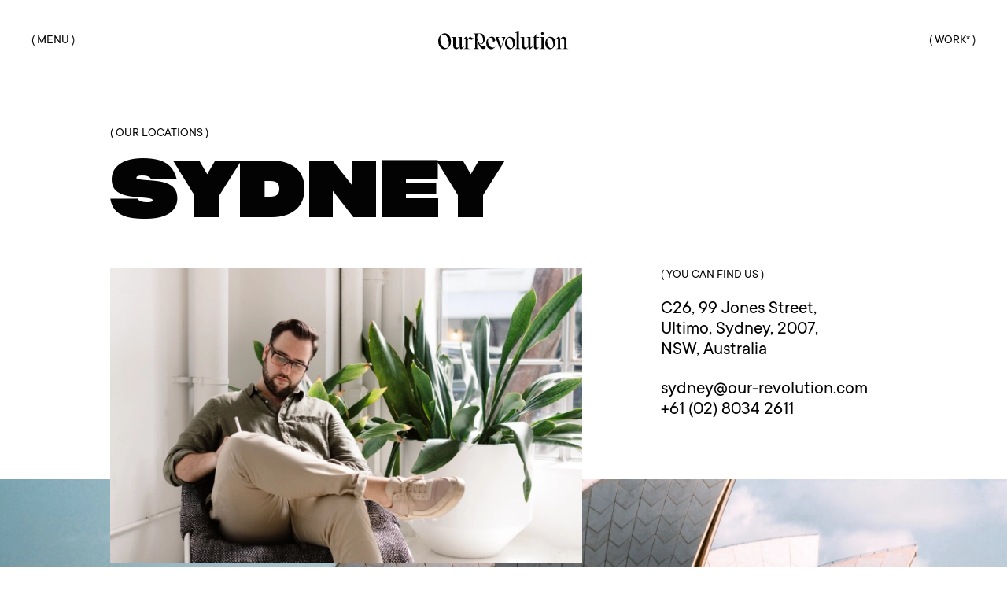

--- FILE ---
content_type: text/html; charset=utf-8
request_url: https://our-revolution.com/sydney
body_size: 646130
content:
<!DOCTYPE html><html lang="en"><head><meta charSet="utf-8"/><meta name="viewport" content="width=device-width"/><link rel="icon" href="https://cdn.sanity.io/files/60a2bs0u/production/16ee895a1eb93d8afb4167dcfb52930142220db6.ico"/><title>Sydney | Brand Design &amp; Packaging Design Agency | Our Revolution</title><meta name="title" content="Sydney | Brand Design &amp; Packaging Design Agency"/><meta name="description" content="Sydney independent brand and packaging design agency, creating what the future holds. The ideas from our Sydney studio are as future-thinking as the city."/><meta property="og:type" content="website"/><meta property="og:url" content="https://our-revolution.com/sydney"/><meta property="og:title" content="Sydney | Brand Design &amp; Packaging Design Agency"/><meta property="og:description" content="Sydney independent brand and packaging design agency, creating what the future holds. The ideas from our Sydney studio are as future-thinking as the city."/><meta property="keywords" content="Packaging design agency, packaging design agency Sydney, brand design agency, brand design agency Sydney, brand strategy, brand strategy Sydney, consumer branding sydney"/><link rel="canonical" href="https://our-revolution.com/sydney"/><link rel="preconnect" href="https://www.googletagmanager.com"/><meta property="twitter:card" content="summary_large_image"/><meta property="twitter:url" content="https://our-revolution.com/sydney"/><meta property="twitter:title" content="Sydney | Brand Design &amp; Packaging Design Agency"/><meta property="twitter:description" content="Sydney independent brand and packaging design agency, creating what the future holds. The ideas from our Sydney studio are as future-thinking as the city."/><link rel="preload" as="image" imageSrcSet="https://cdn.sanity.io/images/60a2bs0u/production/ef22b4ad5e0863d8e018a48f80c89542aba62600-1920x1199.jpg?w=16&amp;q=100&amp;fit=clip&amp;auto=format 16w, https://cdn.sanity.io/images/60a2bs0u/production/ef22b4ad5e0863d8e018a48f80c89542aba62600-1920x1199.jpg?w=32&amp;q=100&amp;fit=clip&amp;auto=format 32w, https://cdn.sanity.io/images/60a2bs0u/production/ef22b4ad5e0863d8e018a48f80c89542aba62600-1920x1199.jpg?w=48&amp;q=100&amp;fit=clip&amp;auto=format 48w, https://cdn.sanity.io/images/60a2bs0u/production/ef22b4ad5e0863d8e018a48f80c89542aba62600-1920x1199.jpg?w=64&amp;q=100&amp;fit=clip&amp;auto=format 64w, https://cdn.sanity.io/images/60a2bs0u/production/ef22b4ad5e0863d8e018a48f80c89542aba62600-1920x1199.jpg?w=96&amp;q=100&amp;fit=clip&amp;auto=format 96w, https://cdn.sanity.io/images/60a2bs0u/production/ef22b4ad5e0863d8e018a48f80c89542aba62600-1920x1199.jpg?w=128&amp;q=100&amp;fit=clip&amp;auto=format 128w, https://cdn.sanity.io/images/60a2bs0u/production/ef22b4ad5e0863d8e018a48f80c89542aba62600-1920x1199.jpg?w=256&amp;q=100&amp;fit=clip&amp;auto=format 256w, https://cdn.sanity.io/images/60a2bs0u/production/ef22b4ad5e0863d8e018a48f80c89542aba62600-1920x1199.jpg?w=384&amp;q=100&amp;fit=clip&amp;auto=format 384w, https://cdn.sanity.io/images/60a2bs0u/production/ef22b4ad5e0863d8e018a48f80c89542aba62600-1920x1199.jpg?w=640&amp;q=100&amp;fit=clip&amp;auto=format 640w, https://cdn.sanity.io/images/60a2bs0u/production/ef22b4ad5e0863d8e018a48f80c89542aba62600-1920x1199.jpg?w=750&amp;q=100&amp;fit=clip&amp;auto=format 750w, https://cdn.sanity.io/images/60a2bs0u/production/ef22b4ad5e0863d8e018a48f80c89542aba62600-1920x1199.jpg?w=828&amp;q=100&amp;fit=clip&amp;auto=format 828w, https://cdn.sanity.io/images/60a2bs0u/production/ef22b4ad5e0863d8e018a48f80c89542aba62600-1920x1199.jpg?w=1080&amp;q=100&amp;fit=clip&amp;auto=format 1080w, https://cdn.sanity.io/images/60a2bs0u/production/ef22b4ad5e0863d8e018a48f80c89542aba62600-1920x1199.jpg?w=1200&amp;q=100&amp;fit=clip&amp;auto=format 1200w, https://cdn.sanity.io/images/60a2bs0u/production/ef22b4ad5e0863d8e018a48f80c89542aba62600-1920x1199.jpg?w=1920&amp;q=100&amp;fit=clip&amp;auto=format 1920w" imageSizes="(max-width: 767px) 59.74vw, 47.9vw"/><link rel="preload" as="image" imageSrcSet="https://cdn.sanity.io/images/60a2bs0u/production/e12e48949b03da2c960df3bf4bd2b3d2af2f6bd2-2880x1760.jpg?w=640&amp;q=100&amp;fit=clip&amp;auto=format 640w, https://cdn.sanity.io/images/60a2bs0u/production/e12e48949b03da2c960df3bf4bd2b3d2af2f6bd2-2880x1760.jpg?w=750&amp;q=100&amp;fit=clip&amp;auto=format 750w, https://cdn.sanity.io/images/60a2bs0u/production/e12e48949b03da2c960df3bf4bd2b3d2af2f6bd2-2880x1760.jpg?w=828&amp;q=100&amp;fit=clip&amp;auto=format 828w, https://cdn.sanity.io/images/60a2bs0u/production/e12e48949b03da2c960df3bf4bd2b3d2af2f6bd2-2880x1760.jpg?w=1080&amp;q=100&amp;fit=clip&amp;auto=format 1080w, https://cdn.sanity.io/images/60a2bs0u/production/e12e48949b03da2c960df3bf4bd2b3d2af2f6bd2-2880x1760.jpg?w=1200&amp;q=100&amp;fit=clip&amp;auto=format 1200w, https://cdn.sanity.io/images/60a2bs0u/production/e12e48949b03da2c960df3bf4bd2b3d2af2f6bd2-2880x1760.jpg?w=1920&amp;q=100&amp;fit=clip&amp;auto=format 1920w" imageSizes="(max-width: 767px) 100vw, 100vw"/><meta name="next-head-count" content="19"/><link rel="preload" href="/_next/static/css/d08aa5f3df2d5a6a.css" as="style"/><link rel="stylesheet" href="/_next/static/css/d08aa5f3df2d5a6a.css" data-n-g=""/><noscript data-n-css=""></noscript><script defer="" nomodule="" src="/_next/static/chunks/polyfills-c67a75d1b6f99dc8.js"></script><script src="/_next/static/chunks/webpack-80f2e156fee7c137.js" defer=""></script><script src="/_next/static/chunks/framework-4556c45dd113b893.js" defer=""></script><script src="/_next/static/chunks/main-d025f07378e3a394.js" defer=""></script><script src="/_next/static/chunks/pages/_app-ecdf0f8da91a5770.js" defer=""></script><script src="/_next/static/chunks/279-fcee1d18514744b3.js" defer=""></script><script src="/_next/static/chunks/pages/%5B%5B...slug%5D%5D-e8683685d17e760a.js" defer=""></script><script src="/_next/static/r3Cj39BL2ZJYl5z-txowx/_buildManifest.js" defer=""></script><script src="/_next/static/r3Cj39BL2ZJYl5z-txowx/_ssgManifest.js" defer=""></script><style data-styled="" data-styled-version="5.3.5">*,::before,::after{box-sizing:border-box;border-width:0;border-style:solid;border-color:currentColor;--tw-translate-x:0;--tw-translate-y:0;--tw-rotate:0;--tw-skew-x:0;--tw-skew-y:0;--tw-scale-x:1;--tw-scale-y:1;--tw-pan-x:var(--tw-empty,/*!*/ /*!*/);--tw-pan-y:var(--tw-empty,/*!*/ /*!*/);--tw-pinch-zoom:var(--tw-empty,/*!*/ /*!*/);--tw-scroll-snap-strictness:proximity;--tw-ordinal:var(--tw-empty,/*!*/ /*!*/);--tw-slashed-zero:var(--tw-empty,/*!*/ /*!*/);--tw-numeric-figure:var(--tw-empty,/*!*/ /*!*/);--tw-numeric-spacing:var(--tw-empty,/*!*/ /*!*/);--tw-numeric-fraction:var(--tw-empty,/*!*/ /*!*/);--tw-ring-inset:var(--tw-empty,/*!*/ /*!*/);--tw-ring-offset-width:0px;--tw-ring-offset-color:#fff;--tw-ring-color:rgb(59 130 246 / 0.5);--tw-ring-offset-shadow:0 0 #0000;--tw-ring-shadow:0 0 #0000;--tw-shadow:0 0 #0000;--tw-shadow-colored:0 0 #0000;--tw-blur:var(--tw-empty,/*!*/ /*!*/);--tw-brightness:var(--tw-empty,/*!*/ /*!*/);--tw-contrast:var(--tw-empty,/*!*/ /*!*/);--tw-grayscale:var(--tw-empty,/*!*/ /*!*/);--tw-hue-rotate:var(--tw-empty,/*!*/ /*!*/);--tw-invert:var(--tw-empty,/*!*/ /*!*/);--tw-saturate:var(--tw-empty,/*!*/ /*!*/);--tw-sepia:var(--tw-empty,/*!*/ /*!*/);--tw-drop-shadow:var(--tw-empty,/*!*/ /*!*/);--tw-backdrop-blur:var(--tw-empty,/*!*/ /*!*/);--tw-backdrop-brightness:var(--tw-empty,/*!*/ /*!*/);--tw-backdrop-contrast:var(--tw-empty,/*!*/ /*!*/);--tw-backdrop-grayscale:var(--tw-empty,/*!*/ /*!*/);--tw-backdrop-hue-rotate:var(--tw-empty,/*!*/ /*!*/);--tw-backdrop-invert:var(--tw-empty,/*!*/ /*!*/);--tw-backdrop-opacity:var(--tw-empty,/*!*/ /*!*/);--tw-backdrop-saturate:var(--tw-empty,/*!*/ /*!*/);--tw-backdrop-sepia:var(--tw-empty,/*!*/ /*!*/);}/*!sc*/
::before,::after{--tw-content:'';}/*!sc*/
html{line-height:1.5;-webkit-text-size-adjust:100%;-moz-tab-size:4;tab-size:4;font-family:ui-sans-serif,system-ui,-apple-system,BlinkMacSystemFont,"Segoe UI",Roboto,"Helvetica Neue",Arial,"Noto Sans",sans-serif,"Apple Color Emoji","Segoe UI Emoji","Segoe UI Symbol","Noto Color Emoji";}/*!sc*/
body{margin:0;line-height:inherit;}/*!sc*/
hr{height:0;color:inherit;border-top-width:1px;}/*!sc*/
abbr:where([title]){-webkit-text-decoration:underline dotted;text-decoration:underline dotted;}/*!sc*/
h1,h2,h3,h4,h5,h6{font-size:inherit;font-weight:inherit;}/*!sc*/
a{color:inherit;-webkit-text-decoration:inherit;text-decoration:inherit;}/*!sc*/
b,strong{font-weight:bolder;}/*!sc*/
code,kbd,samp,pre{font-family:ui-monospace,SFMono-Regular,Menlo,Monaco,Consolas,"Liberation Mono","Courier New",monospace;font-size:1em;}/*!sc*/
small{font-size:80%;}/*!sc*/
sub,sup{font-size:75%;line-height:0;position:relative;vertical-align:baseline;}/*!sc*/
sub{bottom:-0.25em;}/*!sc*/
sup{top:-0.5em;}/*!sc*/
table{text-indent:0;border-color:inherit;border-collapse:collapse;}/*!sc*/
button,input,optgroup,select,textarea{font-family:inherit;font-size:100%;line-height:inherit;color:inherit;margin:0;padding:0;}/*!sc*/
button,select{text-transform:none;}/*!sc*/
button,[type="button"],[type="reset"],[type="submit"]{-webkit-appearance:button;background-color:transparent;background-image:none;}/*!sc*/
:-moz-focusring{outline:auto;}/*!sc*/
:-moz-ui-invalid{box-shadow:none;}/*!sc*/
progress{vertical-align:baseline;}/*!sc*/
::-webkit-inner-spin-button,::-webkit-outer-spin-button{height:auto;}/*!sc*/
[type="search"]{-webkit-appearance:textfield;outline-offset:-2px;}/*!sc*/
::-webkit-search-decoration{-webkit-appearance:none;}/*!sc*/
::-webkit-file-upload-button{-webkit-appearance:button;font:inherit;}/*!sc*/
summary{display:list-item;}/*!sc*/
blockquote,dl,dd,h1,h2,h3,h4,h5,h6,hr,figure,p,pre{margin:0;}/*!sc*/
fieldset{margin:0;padding:0;}/*!sc*/
legend{padding:0;}/*!sc*/
ol,ul,menu{list-style:none;margin:0;padding:0;}/*!sc*/
textarea{resize:vertical;}/*!sc*/
input::-moz-placeholder,textarea::-moz-placeholder{opacity:1;color:#9ca3af;}/*!sc*/
input:-ms-input-placeholder,textarea:-ms-input-placeholder{opacity:1;color:#9ca3af;}/*!sc*/
input::-webkit-input-placeholder,textarea::-webkit-input-placeholder{opacity:1;color:#9ca3af;}/*!sc*/
input::-moz-placeholder,textarea::-moz-placeholder{opacity:1;color:#9ca3af;}/*!sc*/
input:-ms-input-placeholder,textarea:-ms-input-placeholder{opacity:1;color:#9ca3af;}/*!sc*/
input::placeholder,textarea::placeholder{opacity:1;color:#9ca3af;}/*!sc*/
button,[role="button"]{cursor:pointer;}/*!sc*/
:disabled,[disabled]{cursor:default;}/*!sc*/
img,svg,video,canvas,audio,iframe,embed,object{display:block;vertical-align:middle;}/*!sc*/
img,video{max-width:100%;height:auto;}/*!sc*/
[hidden]{display:none;}/*!sc*/
@-webkit-keyframes spin{to{-webkit-transform:rotate(360deg);-ms-transform:rotate(360deg);transform:rotate(360deg);}}/*!sc*/
@keyframes spin{to{-webkit-transform:rotate(360deg);-ms-transform:rotate(360deg);transform:rotate(360deg);}}/*!sc*/
@-webkit-keyframes ping{75%,100%{-webkit-transform:scale(2);-ms-transform:scale(2);transform:scale(2);opacity:0;}}/*!sc*/
@keyframes ping{75%,100%{-webkit-transform:scale(2);-ms-transform:scale(2);transform:scale(2);opacity:0;}}/*!sc*/
@-webkit-keyframes pulse{50%{opacity:.5;}}/*!sc*/
@keyframes pulse{50%{opacity:.5;}}/*!sc*/
@-webkit-keyframes bounce{0%,100%{-webkit-transform:translateY(-25%);-ms-transform:translateY(-25%);transform:translateY(-25%);-webkit-animation-timing-function:cubic-bezier(0.8,0,1,1);animation-timing-function:cubic-bezier(0.8,0,1,1);}50%{-webkit-transform:none;-ms-transform:none;transform:none;-webkit-animation-timing-function:cubic-bezier(0,0,0.2,1);animation-timing-function:cubic-bezier(0,0,0.2,1);}}/*!sc*/
@keyframes bounce{0%,100%{-webkit-transform:translateY(-25%);-ms-transform:translateY(-25%);transform:translateY(-25%);-webkit-animation-timing-function:cubic-bezier(0.8,0,1,1);animation-timing-function:cubic-bezier(0.8,0,1,1);}50%{-webkit-transform:none;-ms-transform:none;transform:none;-webkit-animation-timing-function:cubic-bezier(0,0,0.2,1);animation-timing-function:cubic-bezier(0,0,0.2,1);}}/*!sc*/
data-styled.g1[id="sc-global-hjBVFe1"]{content:"sc-global-hjBVFe1,"}/*!sc*/
html{font-size:calc(0.06944444444444445 * 1vw);-webkit-font-smoothing:antialiased;-moz-osx-font-smoothing:grayscale;}/*!sc*/
@media (max-width:767px){html{font-size:calc(0.2564102564102564 * 1vw);}}/*!sc*/
body{font-family:TT Commons,sans-serif;font-size:16px;line-height:1.25;--tw-text-opacity:1;color:rgb(3 3 4 / var(--tw-text-opacity));overflow-y:scroll;font-feature-settings:"liga";}/*!sc*/
img{-webkit-user-select:none;-moz-user-select:none;-ms-user-select:none;user-select:none;}/*!sc*/
::selection{--tw-bg-opacity:1;background-color:rgb(3 3 4 / var(--tw-bg-opacity));--tw-text-opacity:1;color:rgb(255 255 255 / var(--tw-text-opacity));}/*!sc*/
data-styled.g2[id="sc-global-imKIcY1"]{content:"sc-global-imKIcY1,"}/*!sc*/
.hvlKkZ{-webkit-animation:up-zoom both paused 750ms cubic-bezier(0.16,1,0.3,1);animation:up-zoom both paused 750ms cubic-bezier(0.16,1,0.3,1);}/*!sc*/
@-webkit-keyframes up-zoom{from{-webkit-transform:translateY(100%) translateY(1px) translateZ(0);-ms-transform:translateY(100%) translateY(1px) translateZ(0);transform:translateY(100%) translateY(1px) translateZ(0);}to{-webkit-transform:scale(1.25) translateZ(0);-ms-transform:scale(1.25) translateZ(0);transform:scale(1.25) translateZ(0);}}/*!sc*/
@keyframes up-zoom{from{-webkit-transform:translateY(100%) translateY(1px) translateZ(0);-ms-transform:translateY(100%) translateY(1px) translateZ(0);transform:translateY(100%) translateY(1px) translateZ(0);}to{-webkit-transform:scale(1.25) translateZ(0);-ms-transform:scale(1.25) translateZ(0);transform:scale(1.25) translateZ(0);}}/*!sc*/
@-webkit-keyframes from-small-up-zoom{from{-webkit-transform:translateY(100%) translateY(1px) scale(0.75) translateZ(0);-ms-transform:translateY(100%) translateY(1px) scale(0.75) translateZ(0);transform:translateY(100%) translateY(1px) scale(0.75) translateZ(0);}to{-webkit-transform:scale(1) translateZ(0);-ms-transform:scale(1) translateZ(0);transform:scale(1) translateZ(0);}}/*!sc*/
@keyframes from-small-up-zoom{from{-webkit-transform:translateY(100%) translateY(1px) scale(0.75) translateZ(0);-ms-transform:translateY(100%) translateY(1px) scale(0.75) translateZ(0);transform:translateY(100%) translateY(1px) scale(0.75) translateZ(0);}to{-webkit-transform:scale(1) translateZ(0);-ms-transform:scale(1) translateZ(0);transform:scale(1) translateZ(0);}}/*!sc*/
.dEJjia{-webkit-animation:up-zoom both paused 750ms cubic-bezier(0.16,1,0.3,1);animation:up-zoom both paused 750ms cubic-bezier(0.16,1,0.3,1);-webkit-animation-name:from-small-up-zoom;animation-name:from-small-up-zoom;}/*!sc*/
@-webkit-keyframes up-zoom{from{-webkit-transform:translateY(100%) translateY(1px) translateZ(0);-ms-transform:translateY(100%) translateY(1px) translateZ(0);transform:translateY(100%) translateY(1px) translateZ(0);}to{-webkit-transform:scale(1.25) translateZ(0);-ms-transform:scale(1.25) translateZ(0);transform:scale(1.25) translateZ(0);}}/*!sc*/
@keyframes up-zoom{from{-webkit-transform:translateY(100%) translateY(1px) translateZ(0);-ms-transform:translateY(100%) translateY(1px) translateZ(0);transform:translateY(100%) translateY(1px) translateZ(0);}to{-webkit-transform:scale(1.25) translateZ(0);-ms-transform:scale(1.25) translateZ(0);transform:scale(1.25) translateZ(0);}}/*!sc*/
@-webkit-keyframes from-small-up-zoom{from{-webkit-transform:translateY(100%) translateY(1px) scale(0.75) translateZ(0);-ms-transform:translateY(100%) translateY(1px) scale(0.75) translateZ(0);transform:translateY(100%) translateY(1px) scale(0.75) translateZ(0);}to{-webkit-transform:scale(1) translateZ(0);-ms-transform:scale(1) translateZ(0);transform:scale(1) translateZ(0);}}/*!sc*/
@keyframes from-small-up-zoom{from{-webkit-transform:translateY(100%) translateY(1px) scale(0.75) translateZ(0);-ms-transform:translateY(100%) translateY(1px) scale(0.75) translateZ(0);transform:translateY(100%) translateY(1px) scale(0.75) translateZ(0);}to{-webkit-transform:scale(1) translateZ(0);-ms-transform:scale(1) translateZ(0);transform:scale(1) translateZ(0);}}/*!sc*/
data-styled.g3[id="TransitionInClipUpZoom___StyledCloneChildren-sc-1xozma7-0"]{content:"hvlKkZ,dEJjia,"}/*!sc*/
.gBkFZT{overflow:hidden;display:-webkit-box;display:-webkit-flex;display:-ms-flexbox;display:flex;position:relative;-webkit-transition-property:clip-path;transition-property:clip-path;-webkit-transition-timing-function:cubic-bezier(0.4,0,0.2,1);transition-timing-function:cubic-bezier(0.4,0,0.2,1);-webkit-transition-duration:300ms;transition-duration:300ms;-webkit-clip-path:inset(0 0 0 0);clip-path:inset(0 0 0 0);}/*!sc*/
data-styled.g4[id="Preloader___StyledDiv-sc-sbz82b-0"]{content:"gBkFZT,"}/*!sc*/
.ScLEI{position:fixed;z-index:50;--tw-bg-opacity:1;background-color:rgb(3 3 4 / var(--tw-bg-opacity));top:0px;left:0px;width:100%;display:-webkit-box;display:-webkit-flex;display:-ms-flexbox;display:flex;-webkit-align-items:center;-webkit-box-align:center;-ms-flex-align:center;align-items:center;height:100vh;overflow:hidden;}/*!sc*/
data-styled.g5[id="Preloader___StyledDiv2-sc-sbz82b-1"]{content:"ScLEI,"}/*!sc*/
.IjLzs{display:grid;grid-template-columns:repeat(5,minmax(0,1fr));gap:40px;margin-left:-35px;margin-right:-35px;-webkit-align-items:stretch;-webkit-box-align:stretch;-ms-flex-align:stretch;align-items:stretch;position:relative;}/*!sc*/
@media (max-width:767px){.IjLzs{grid-template-columns:repeat(1,minmax(0,1fr));max-width:18.05vh;margin-left:auto;margin-right:auto;gap:22px;}}/*!sc*/
@media (min-width:768px){.IjLzs{-webkit-transition-property:-webkit-transform;-webkit-transition-property:transform;transition-property:transform;-webkit-transition-timing-function:cubic-bezier(0,0,0,1);transition-timing-function:cubic-bezier(0,0,0,1);-webkit-transition-duration:1000ms;transition-duration:1000ms;}}/*!sc*/
data-styled.g6[id="Preloader___StyledDiv3-sc-sbz82b-2"]{content:"IjLzs,"}/*!sc*/
.helpXP{position:absolute;gap:40px;display:-webkit-box;display:-webkit-flex;display:-ms-flexbox;display:flex;height:100%;--tw-translate-x:-100%;-webkit-transform:translate(var(--tw-translate-x),var(--tw-translate-y)) rotate(var(--tw-rotate)) skewX(var(--tw-skew-x)) skewY(var(--tw-skew-y)) scaleX(var(--tw-scale-x)) scaleY(var(--tw-scale-y));-ms-transform:translate(var(--tw-translate-x),var(--tw-translate-y)) rotate(var(--tw-rotate)) skewX(var(--tw-skew-x)) skewY(var(--tw-skew-y)) scaleX(var(--tw-scale-x)) scaleY(var(--tw-scale-y));transform:translate(var(--tw-translate-x),var(--tw-translate-y)) rotate(var(--tw-rotate)) skewX(var(--tw-skew-x)) skewY(var(--tw-skew-y)) scaleX(var(--tw-scale-x)) scaleY(var(--tw-scale-y));padding-right:40px;}/*!sc*/
@media (max-width:767px){.helpXP{display:none;}}/*!sc*/
data-styled.g7[id="Preloader___StyledDiv4-sc-sbz82b-3"]{content:"helpXP,"}/*!sc*/
.xQFvf{overflow:hidden;display:-webkit-box;display:-webkit-flex;display:-ms-flexbox;display:flex;height:100%;}/*!sc*/
data-styled.g8[id="Preloader___StyledDiv5-sc-sbz82b-4"]{content:"xQFvf,"}/*!sc*/
.jgGLuD{display:-webkit-box;display:-webkit-flex;display:-ms-flexbox;display:flex;-webkit-align-items:center;-webkit-box-align:center;-ms-flex-align:center;align-items:center;-webkit-box-pack:center;-webkit-justify-content:center;-ms-flex-pack:center;justify-content:center;overflow:hidden;}/*!sc*/
data-styled.g9[id="Preloader___StyledDiv6-sc-sbz82b-5"]{content:"jgGLuD,"}/*!sc*/
.bZHxVz{height:100%;width:auto;fill:currentColor;--tw-text-opacity:1;color:rgb(255 255 255 / var(--tw-text-opacity));}/*!sc*/
@media (max-width:767px){.bZHxVz{margin-left:18px;margin-right:18px;}}/*!sc*/
data-styled.g10[id="Preloader___StyledIconSvg-sc-sbz82b-6"]{content:"bZHxVz,"}/*!sc*/
.gTtPti{top:0px;position:fixed;width:100%;height:100%;overflow:hidden;will-change:scroll-position;position:static;overflow:visible;}/*!sc*/
data-styled.g11[id="SmoothScroll___StyledDiv-sc-r62d0i-0"]{content:"gTtPti,"}/*!sc*/
.jQvvew:before{content:var(--tw-content);--tw-content:"(\a0";}/*!sc*/
.jQvvew:after{content:var(--tw-content);--tw-content:"\a0)";}/*!sc*/
data-styled.g12[id="Brackets___StyledCloneChildren-sc-8ju3sy-0"]{content:"jQvvew,"}/*!sc*/
.iTMkdA{-webkit-transition-property:opacity,-webkit-transform;-webkit-transition-property:opacity,transform;transition-property:opacity,transform;-webkit-transition-timing-function:cubic-bezier(0.4,0,0.2,1);transition-timing-function:cubic-bezier(0.4,0,0.2,1);-webkit-transition-duration:500ms;transition-duration:500ms;}/*!sc*/
data-styled.g13[id="TransitionInFadeUp___StyledCloneChildren-sc-14tlhnd-0"]{content:"iTMkdA,"}/*!sc*/
.gzgBUG{display:inline-block;}/*!sc*/
data-styled.g15[id="ToggleWordTransition___StyledDiv-sc-3pb3gt-0"]{content:"gzgBUG,"}/*!sc*/
.gXIUEH{display:inline-block;}/*!sc*/
data-styled.g17[id="ToggleWordTransition___StyledDiv3-sc-3pb3gt-2"]{content:"gXIUEH,"}/*!sc*/
.cQvTLh{padding-top:40px;padding-bottom:40px;padding-left:40px;padding-right:40px;pointer-events:none;max-width:1920px;width:100%;margin-left:auto;margin-right:auto;-webkit-user-select:none;-moz-user-select:none;-ms-user-select:none;user-select:none;}/*!sc*/
@media (max-width:767px){.cQvTLh{padding-left:20px;padding-right:20px;padding-top:20px;padding-bottom:20px;}}/*!sc*/
data-styled.g18[id="Navbar___StyledNav-sc-bxe7m9-0"]{content:"cQvTLh,"}/*!sc*/
.fTqLbz{display:grid;grid-template-columns:repeat(3,minmax(0,1fr));-webkit-align-items:center;-webkit-box-align:center;-ms-flex-align:center;align-items:center;}/*!sc*/
.fTqLbz button,.fTqLbz a{pointer-events:auto;}/*!sc*/
data-styled.g19[id="Navbar___StyledUl-sc-bxe7m9-1"]{content:"fTqLbz,"}/*!sc*/
.fHewwq{display:-webkit-box;display:-webkit-flex;display:-ms-flexbox;display:flex;}/*!sc*/
data-styled.g20[id="Navbar___StyledLi-sc-bxe7m9-2"]{content:"fHewwq,"}/*!sc*/
.hpRRnw{text-transform:uppercase;overflow:hidden;padding-right:5px;}/*!sc*/
data-styled.g21[id="Navbar___StyledButton-sc-bxe7m9-3"]{content:"hpRRnw,"}/*!sc*/
.gwzlRq{display:-webkit-box;display:-webkit-flex;display:-ms-flexbox;display:flex;-webkit-box-pack:center;-webkit-justify-content:center;-ms-flex-pack:center;justify-content:center;}/*!sc*/
data-styled.g22[id="Navbar___StyledLi2-sc-bxe7m9-4"]{content:"gwzlRq,"}/*!sc*/
.bAtDxG{fill:currentColor;}/*!sc*/
@media (max-width:767px){.bAtDxG{display:none;}}/*!sc*/
data-styled.g23[id="Navbar___StyledLogoSvg-sc-bxe7m9-5"]{content:"bAtDxG,"}/*!sc*/
.fDeuMy{fill:currentColor;height:56px;width:auto;display:none;}/*!sc*/
@media (max-width:767px){.fDeuMy{display:block;}}/*!sc*/
data-styled.g24[id="Navbar___StyledIconSvg-sc-bxe7m9-6"]{content:"fDeuMy,"}/*!sc*/
.hAAPVe{display:-webkit-box;display:-webkit-flex;display:-ms-flexbox;display:flex;-webkit-box-pack:end;-webkit-justify-content:flex-end;-ms-flex-pack:end;justify-content:flex-end;}/*!sc*/
data-styled.g25[id="Navbar___StyledLi3-sc-bxe7m9-7"]{content:"hAAPVe,"}/*!sc*/
.aCpeM{text-transform:uppercase;overflow:hidden;}/*!sc*/
data-styled.g26[id="Navbar___StyledA-sc-bxe7m9-8"]{content:"aCpeM,"}/*!sc*/
.fRBdIu{padding-left:40px;padding-right:40px;padding-bottom:45px;}/*!sc*/
@media (max-width:767px){.fRBdIu{padding-left:20px;padding-right:20px;padding-bottom:0px;}}/*!sc*/
data-styled.g27[id="FooterLogo___StyledDiv-sc-myrc1s-0"]{content:"fRBdIu,"}/*!sc*/
.cnmrvk{width:100%;height:auto;display:-webkit-box;display:-webkit-flex;display:-ms-flexbox;display:flex;overflow:visible;contain:content;}/*!sc*/
data-styled.g28[id="FooterLogo___StyledExtendSvg-sc-myrc1s-1"]{content:"cnmrvk,"}/*!sc*/
.eqfBrC{-webkit-transform:none !important;-ms-transform:none !important;transform:none !important;}/*!sc*/
data-styled.g29[id="FooterLogo___StyledExtendSvgSelect-sc-myrc1s-2"]{content:"eqfBrC,"}/*!sc*/
.iovZOl{display:none;-webkit-order:8;-ms-flex-order:8;order:8;-webkit-order:6;-ms-flex-order:6;order:6;}/*!sc*/
@media (max-width:767px){.iovZOl{display:block;}}/*!sc*/
.fSBJEY{display:none;-webkit-order:8;-ms-flex-order:8;order:8;-webkit-order:7;-ms-flex-order:7;order:7;}/*!sc*/
@media (max-width:767px){.fSBJEY{display:block;}}/*!sc*/
.PeOxs{display:none;-webkit-order:8;-ms-flex-order:8;order:8;-webkit-order:3;-ms-flex-order:3;order:3;}/*!sc*/
@media (max-width:767px){.PeOxs{display:block;}}/*!sc*/
.gSyIQX{display:none;-webkit-order:8;-ms-flex-order:8;order:8;-webkit-order:4;-ms-flex-order:4;order:4;}/*!sc*/
@media (max-width:767px){.gSyIQX{display:block;}}/*!sc*/
.lavrYe{display:none;-webkit-order:8;-ms-flex-order:8;order:8;-webkit-order:1;-ms-flex-order:1;order:1;}/*!sc*/
@media (max-width:767px){.lavrYe{display:block;}}/*!sc*/
.eOwDGO{display:none;-webkit-order:8;-ms-flex-order:8;order:8;-webkit-order:5;-ms-flex-order:5;order:5;}/*!sc*/
@media (max-width:767px){.eOwDGO{display:block;}}/*!sc*/
.dkZeGF{display:none;-webkit-order:8;-ms-flex-order:8;order:8;-webkit-order:2;-ms-flex-order:2;order:2;}/*!sc*/
@media (max-width:767px){.dkZeGF{display:block;}}/*!sc*/
data-styled.g30[id="Footer___StyledSection2-sc-1p5e0yo-0"]{content:"iovZOl,fSBJEY,PeOxs,gSyIQX,lavrYe,eOwDGO,dkZeGF,"}/*!sc*/
.cVbCYF{grid-column:span 6 / span 6;}/*!sc*/
@media (max-width:1279px){.cVbCYF{grid-column:span 3 / span 3;}}/*!sc*/
@media (max-width:767px){.cVbCYF{display:none;}}/*!sc*/
data-styled.g31[id="Footer___StyledSection-sc-1p5e0yo-1"]{content:"cVbCYF,"}/*!sc*/
@media (max-width:767px){.eaNzmZ{text-align:center;}}/*!sc*/
data-styled.g32[id="Footer___StyledDiv-sc-1p5e0yo-2"]{content:"eaNzmZ,"}/*!sc*/
.wmosv{line-height:20px;margin-bottom:10px;text-transform:uppercase;display:block;}/*!sc*/
data-styled.g33[id="Footer___StyledA-sc-1p5e0yo-3"]{content:"wmosv,"}/*!sc*/
.kwMRNK{line-height:20px;margin-bottom:10px;text-transform:uppercase;}/*!sc*/
data-styled.g34[id="Footer___StyledDiv2-sc-1p5e0yo-4"]{content:"kwMRNK,"}/*!sc*/
.lkkezl{--tw-text-opacity:0.5;color:rgb(255 255 255 / var(--tw-text-opacity));white-space:pre-line;-webkit-user-select:text;-moz-user-select:text;-ms-user-select:text;user-select:text;}/*!sc*/
@media (max-width:767px){.lkkezl{line-height:22px;}}/*!sc*/
data-styled.g35[id="Footer___StyledDiv3-sc-1p5e0yo-5"]{content:"lkkezl,"}/*!sc*/
.eEXofM{line-height:19px;}/*!sc*/
@media (max-width:767px){.eEXofM{line-height:22px;}}/*!sc*/
data-styled.g36[id="Footer___StyledUl-sc-1p5e0yo-6"]{content:"eEXofM,"}/*!sc*/
.dTPxjh{--tw-text-opacity:0.5;color:rgb(255 255 255 / var(--tw-text-opacity));-webkit-transition-property:color,background-color,border-color,text-decoration-color,fill,stroke;transition-property:color,background-color,border-color,text-decoration-color,fill,stroke;-webkit-transition-timing-function:cubic-bezier(0.4,0,0.2,1);transition-timing-function:cubic-bezier(0.4,0,0.2,1);-webkit-transition-duration:500ms;transition-duration:500ms;}/*!sc*/
.dTPxjh:hover{--tw-text-opacity:1;}/*!sc*/
.eieoZh{--tw-text-opacity:0.5;color:rgb(255 255 255 / var(--tw-text-opacity));-webkit-transition-property:color,background-color,border-color,text-decoration-color,fill,stroke;transition-property:color,background-color,border-color,text-decoration-color,fill,stroke;-webkit-transition-timing-function:cubic-bezier(0.4,0,0.2,1);transition-timing-function:cubic-bezier(0.4,0,0.2,1);-webkit-transition-duration:500ms;transition-duration:500ms;-webkit-user-select:text;-moz-user-select:text;-ms-user-select:text;user-select:text;}/*!sc*/
.eieoZh:hover{--tw-text-opacity:1;}/*!sc*/
data-styled.g37[id="Footer___StyledA2-sc-1p5e0yo-7"]{content:"dTPxjh,eieoZh,"}/*!sc*/
.ka-DTcX{--tw-bg-opacity:1;background-color:rgb(3 3 4 / var(--tw-bg-opacity));--tw-text-opacity:1;color:rgb(255 255 255 / var(--tw-text-opacity));padding-top:80px;-webkit-user-select:none;-moz-user-select:none;-ms-user-select:none;user-select:none;}/*!sc*/
.ka-DTcX *::selection{background-color:#fff;color:#030304;}/*!sc*/
.ka-DTcX a:not(.no-hover){position:relative;display:inline-block;}/*!sc*/
.ka-DTcX a:not(.no-hover)::after{margin-top:-2px;content:"";border-bottom:1px solid;-webkit-transform:scaleX(0);-ms-transform:scaleX(0);transform:scaleX(0);-webkit-transition:-webkit-transform 500ms cubic-bezier(0.19,1,0.22,1);-webkit-transition:transform 500ms cubic-bezier(0.19,1,0.22,1);transition:transform 500ms cubic-bezier(0.19,1,0.22,1);-webkit-transform-origin:right;-ms-transform-origin:right;transform-origin:right;width:100%;display:block;}/*!sc*/
.ka-DTcX a:not(.no-hover):hover::after{-webkit-transform:scaleX(1);-ms-transform:scaleX(1);transform:scaleX(1);-webkit-transform-origin:left;-ms-transform-origin:left;transform-origin:left;}/*!sc*/
@media (max-width:767px){.ka-DTcX{padding-bottom:30px;}}/*!sc*/
data-styled.g38[id="Footer___StyledFooter-sc-1p5e0yo-8"]{content:"ka-DTcX,"}/*!sc*/
.jckRYn{max-width:1920px;width:100%;margin-left:auto;margin-right:auto;padding-left:40px;padding-right:40px;display:grid;grid-template-columns:repeat(12,minmax(0,1fr));gap:20px;}/*!sc*/
@media (max-width:767px){.jckRYn{padding-left:20px;padding-right:20px;display:-webkit-box;display:-webkit-flex;display:-ms-flexbox;display:flex;-webkit-flex-direction:column;-ms-flex-direction:column;flex-direction:column;-webkit-align-items:center;-webkit-box-align:center;-ms-flex-align:center;align-items:center;gap:40px;margin-bottom:32px;}}/*!sc*/
data-styled.g39[id="Footer___StyledDiv4-sc-1p5e0yo-9"]{content:"jckRYn,"}/*!sc*/
.iunhHJ{grid-column:span 2 / span 2;-webkit-flex-direction:column;-ms-flex-direction:column;flex-direction:column;-webkit-box-pack:justify;-webkit-justify-content:space-between;-ms-flex-pack:justify;justify-content:space-between;display:-webkit-box;display:-webkit-flex;display:-ms-flexbox;display:flex;}/*!sc*/
@media (max-width:1279px){.iunhHJ{grid-column:span 3 / span 3;}}/*!sc*/
@media (max-width:767px){.iunhHJ{gap:40px;display:none;}}/*!sc*/
data-styled.g40[id="Footer___StyledDiv5-sc-1p5e0yo-10"]{content:"iunhHJ,"}/*!sc*/
.hXRqSr{-webkit-transition-property:opacity;transition-property:opacity;-webkit-transition-timing-function:cubic-bezier(0.4,0,0.2,1);transition-timing-function:cubic-bezier(0.4,0,0.2,1);-webkit-transition-duration:500ms;transition-duration:500ms;opacity:0;}/*!sc*/
data-styled.g43[id="TransitionInFadeIn___StyledCloneChildren-sc-1iiycov-0"]{content:"hXRqSr,"}/*!sc*/
.icSbOw{display:block;}/*!sc*/
data-styled.g65[id="Media___StyledVideo-sc-1sp3gix-1"]{content:"icSbOw,"}/*!sc*/
.jOhdgR{display:block;}/*!sc*/
data-styled.g66[id="Media___StyledImage-sc-1sp3gix-2"]{content:"jOhdgR,"}/*!sc*/
.hPWkIO{padding-top:19px;padding-bottom:15px;padding-left:49px;padding-right:49px;border-radius:9999px;text-transform:uppercase;-webkit-user-select:none;-moz-user-select:none;-ms-user-select:none;user-select:none;position:relative;font-size:16px;line-height:1.25;}/*!sc*/
data-styled.g67[id="Button___StyledButton-sc-emtlei-0"]{content:"hPWkIO,"}/*!sc*/
.fqfLUZ{-webkit-transform-origin:left;-ms-transform-origin:left;transform-origin:left;z-index:10;position:relative;-webkit-transition-property:color,opacity;transition-property:color,opacity;-webkit-transition-timing-function:cubic-bezier(0.4,0,0.2,1);transition-timing-function:cubic-bezier(0.4,0,0.2,1);-webkit-transition-duration:500ms;transition-duration:500ms;-webkit-transform:translate3d(var(--tw-translate-x),var(--tw-translate-y),0) rotate(var(--tw-rotate)) skewX(var(--tw-skew-x)) skewY(var(--tw-skew-y)) scaleX(var(--tw-scale-x)) scaleY(var(--tw-scale-y));-ms-transform:translate3d(var(--tw-translate-x),var(--tw-translate-y),0) rotate(var(--tw-rotate)) skewX(var(--tw-skew-x)) skewY(var(--tw-skew-y)) scaleX(var(--tw-scale-x)) scaleY(var(--tw-scale-y));transform:translate3d(var(--tw-translate-x),var(--tw-translate-y),0) rotate(var(--tw-rotate)) skewX(var(--tw-skew-x)) skewY(var(--tw-skew-y)) scaleX(var(--tw-scale-x)) scaleY(var(--tw-scale-y));pointer-events:none;opacity:0;}/*!sc*/
data-styled.g72[id="Button___StyledDiv3-sc-emtlei-5"]{content:"fqfLUZ,"}/*!sc*/
.fhCEqo{will-change:transform;}/*!sc*/
data-styled.g79[id="Parallax___StyledCloneChildren-sc-17kx5s1-0"]{content:"fhCEqo,"}/*!sc*/
.ivThKo{overflow:hidden;display:grid;-webkit-align-items:center;-webkit-box-align:center;-ms-flex-align:center;align-items:center;}/*!sc*/
data-styled.g80[id="WindowParallax___StyledDiv-sc-7h3ick-0"]{content:"ivThKo,"}/*!sc*/
.hlixbO{object-fit:cover;height:calc(100% + 75px);}/*!sc*/
data-styled.g81[id="WindowParallax___StyledCloneChildren-sc-7h3ick-1"]{content:"hlixbO,"}/*!sc*/
.geqzhi{-webkit-transition-property:-webkit-transform;-webkit-transition-property:transform;transition-property:transform;-webkit-transition-timing-function:cubic-bezier(0.4,0,0.2,1);transition-timing-function:cubic-bezier(0.4,0,0.2,1);-webkit-transition-duration:500ms;transition-duration:500ms;-webkit-transform:translate3d(var(--tw-translate-x),var(--tw-translate-y),0) rotate(var(--tw-rotate)) skewX(var(--tw-skew-x)) skewY(var(--tw-skew-y)) scaleX(var(--tw-scale-x)) scaleY(var(--tw-scale-y));-ms-transform:translate3d(var(--tw-translate-x),var(--tw-translate-y),0) rotate(var(--tw-rotate)) skewX(var(--tw-skew-x)) skewY(var(--tw-skew-y)) scaleX(var(--tw-scale-x)) scaleY(var(--tw-scale-y));transform:translate3d(var(--tw-translate-x),var(--tw-translate-y),0) rotate(var(--tw-rotate)) skewX(var(--tw-skew-x)) skewY(var(--tw-skew-y)) scaleX(var(--tw-scale-x)) scaleY(var(--tw-scale-y));}/*!sc*/
data-styled.g88[id="PageTransition___StyledDiv2-sc-1947g3t-2"]{content:"geqzhi,"}/*!sc*/
.frQGBP{will-change:transform;}/*!sc*/
data-styled.g122[id="NavbarScroll___StyledCloneChildren-sc-1rnpxwu-0"]{content:"frQGBP,"}/*!sc*/
.ewyoqm{display:none;}/*!sc*/
data-styled.g123[id="PreloadWorkMenu___StyledMedia-sc-eqo1a6-0"]{content:"ewyoqm,"}/*!sc*/
.jvxsBI{-webkit-transform-style:preserve-3d;-ms-transform-style:preserve-3d;transform-style:preserve-3d;}/*!sc*/
data-styled.g124[id="Scaffold___StyledDiv-sc-7qdzqp-0"]{content:"jvxsBI,"}/*!sc*/
.hbUYx{-webkit-clip-path:inset(0 0 0 0);clip-path:inset(0 0 0 0);}/*!sc*/
data-styled.g126[id="Scaffold___StyledPreloader-sc-7qdzqp-2"]{content:"hbUYx,"}/*!sc*/
.lkmabk{position:-webkit-sticky;position:sticky;top:0px;z-index:40;pointer-events:none;}/*!sc*/
data-styled.g128[id="Scaffold___StyledDiv2-sc-7qdzqp-4"]{content:"lkmabk,"}/*!sc*/
.gTyHHh{-webkit-transition-property:-webkit-transform,color;-webkit-transition-property:transform,color;transition-property:transform,color;-webkit-transition-timing-function:cubic-bezier(0.4,0,0.2,1);transition-timing-function:cubic-bezier(0.4,0,0.2,1);-webkit-transition-duration:500ms;transition-duration:500ms;-webkit-transform:translate3d(var(--tw-translate-x),var(--tw-translate-y),0) rotate(var(--tw-rotate)) skewX(var(--tw-skew-x)) skewY(var(--tw-skew-y)) scaleX(var(--tw-scale-x)) scaleY(var(--tw-scale-y));-ms-transform:translate3d(var(--tw-translate-x),var(--tw-translate-y),0) rotate(var(--tw-rotate)) skewX(var(--tw-skew-x)) skewY(var(--tw-skew-y)) scaleX(var(--tw-scale-x)) scaleY(var(--tw-scale-y));transform:translate3d(var(--tw-translate-x),var(--tw-translate-y),0) rotate(var(--tw-rotate)) skewX(var(--tw-skew-x)) skewY(var(--tw-skew-y)) scaleX(var(--tw-scale-x)) scaleY(var(--tw-scale-y));}/*!sc*/
data-styled.g129[id="Scaffold___StyledNavbar-sc-7qdzqp-5"]{content:"gTyHHh,"}/*!sc*/
.diaHgN{-webkit-transform-style:preserve-3d;-ms-transform-style:preserve-3d;transform-style:preserve-3d;}/*!sc*/
data-styled.g130[id="Scaffold___StyledPageTransition-sc-7qdzqp-6"]{content:"diaHgN,"}/*!sc*/
.bFphzV{height:5px;width:5px;border-width:2.5px;border-radius:9999px;position:absolute;left:0px;top:0px;}/*!sc*/
.euXYyR{height:5px;width:5px;border-width:2.5px;border-radius:9999px;position:absolute;left:calc(50% - 2.5px);top:0px;}/*!sc*/
.hvzNiy{height:5px;width:5px;border-width:2.5px;border-radius:9999px;position:absolute;right:0px;top:0px;}/*!sc*/
.fZUDtR{height:5px;width:5px;border-width:2.5px;border-radius:9999px;position:absolute;left:0px;bottom:0px;}/*!sc*/
.dRVesN{height:5px;width:5px;border-width:2.5px;border-radius:9999px;position:absolute;left:calc(50% - 2.5px);bottom:0px;}/*!sc*/
.fpluBq{height:5px;width:5px;border-width:2.5px;border-radius:9999px;position:absolute;right:0px;bottom:0px;}/*!sc*/
data-styled.g152[id="Dots___StyledDiv-sc-11uwsc-0"]{content:"bFphzV,euXYyR,hvzNiy,fZUDtR,dRVesN,fpluBq,"}/*!sc*/
.lifJtc{text-align:center;max-width:1095px;padding-left:40px;padding-right:40px;margin-left:auto;margin-right:auto;}/*!sc*/
@media (max-width:767px){.lifJtc{padding-left:20px;padding-right:20px;}}/*!sc*/
data-styled.g153[id="Text4___StyledSection-sc-1r0rapf-0"]{content:"lifJtc,"}/*!sc*/
.ZmhPc{position:relative;padding-top:145px;padding-bottom:145px;}/*!sc*/
@media (max-width:767px){.ZmhPc{padding-top:65px;padding-bottom:65px;}}/*!sc*/
data-styled.g154[id="Text4___StyledDiv-sc-1r0rapf-1"]{content:"ZmhPc,"}/*!sc*/
.eGZDin{text-transform:uppercase;margin-bottom:22px;}/*!sc*/
data-styled.g155[id="Text4___StyledDiv2-sc-1r0rapf-2"]{content:"eGZDin,"}/*!sc*/
.UFEMA{font-size:50px;line-height:52px;-webkit-letter-spacing:-0.01em;-moz-letter-spacing:-0.01em;-ms-letter-spacing:-0.01em;letter-spacing:-0.01em;font-family:PP Migra,serif;max-width:738px;margin-left:auto;margin-right:auto;white-space:pre-line;}/*!sc*/
@media (max-width:767px){.UFEMA{font-size:32px;line-height:34px;}}/*!sc*/
data-styled.g156[id="Text4___StyledH-sc-1r0rapf-3"]{content:"UFEMA,"}/*!sc*/
.bkMCGT{max-width:997px;width:100%;margin-left:auto;margin-right:auto;padding-left:40px;padding-right:40px;text-align:center;-webkit-user-select:none;-moz-user-select:none;-ms-user-select:none;user-select:none;position:relative;}/*!sc*/
@media (max-width:767px){.bkMCGT{padding-left:20px;padding-right:20px;}}/*!sc*/
data-styled.g171[id="Text9CTA___StyledSection-sc-n16c3m-0"]{content:"bkMCGT,"}/*!sc*/
.kKhBNs{font-size:100px;line-height:80px;text-transform:uppercase;font-family:Sharp Grotesk,sans-serif;margin-bottom:24px;}/*!sc*/
@media (max-width:767px){.kKhBNs{margin-bottom:30px;font-size:39px;line-height:34px;}}/*!sc*/
data-styled.g172[id="Text9CTA___StyledDiv-sc-n16c3m-1"]{content:"kKhBNs,"}/*!sc*/
.cFlEsr{text-transform:uppercase;margin-bottom:5px;}/*!sc*/
@media (max-width:767px){.cFlEsr{display:none;}}/*!sc*/
data-styled.g173[id="Text9CTA___StyledH-sc-n16c3m-2"]{content:"cFlEsr,"}/*!sc*/
.jvsBTI{display:none;margin-left:auto;margin-right:auto;margin-top:30px;}/*!sc*/
@media (max-width:767px){.jvsBTI{display:block;}}/*!sc*/
data-styled.g174[id="Text9CTA___StyledButton-sc-n16c3m-3"]{content:"jvsBTI,"}/*!sc*/
.kjrVZV{position:absolute;top:0px;left:0px;width:100%;height:100%;z-index:10;}/*!sc*/
data-styled.g175[id="Text9CTA___StyledA-sc-n16c3m-4"]{content:"kjrVZV,"}/*!sc*/
.ghfykg{max-width:1920px;padding-left:40px;padding-right:40px;width:100%;margin-left:auto;margin-right:auto;margin-bottom:260px;-webkit-user-select:none;-moz-user-select:none;-ms-user-select:none;user-select:none;}/*!sc*/
@media (max-width:767px){.ghfykg{padding-left:20px;padding-right:20px;margin-bottom:200px;}}/*!sc*/
data-styled.g472[id="LocationsLocalTime___StyledSection-sc-1kpe8uq-0"]{content:"ghfykg,"}/*!sc*/
.dTYUHN{display:grid;grid-template-columns:repeat(12,minmax(0,1fr));gap:20px;}/*!sc*/
@media (max-width:767px){.dTYUHN{grid-template-columns:repeat(6,minmax(0,1fr));}}/*!sc*/
data-styled.g473[id="LocationsLocalTime___StyledDiv-sc-1kpe8uq-1"]{content:"dTYUHN,"}/*!sc*/
.faqyI{grid-column:span 5 / span 5;grid-column-start:5;padding-left:48px;}/*!sc*/
@media (max-width:767px){.faqyI{grid-column:span 3 / span 3;grid-column-start:4;}}/*!sc*/
data-styled.g474[id="LocationsLocalTime___StyledDiv2-sc-1kpe8uq-2"]{content:"faqyI,"}/*!sc*/
.ctAVES{display:grid;grid-template-columns:repeat(12,minmax(0,1fr));-webkit-column-gap:20px;column-gap:20px;margin-top:-60px;}/*!sc*/
@media (max-width:767px){.ctAVES{grid-template-columns:repeat(6,minmax(0,1fr));margin-top:-74px;}}/*!sc*/
data-styled.g475[id="LocationsLocalTime___StyledDiv3-sc-1kpe8uq-3"]{content:"ctAVES,"}/*!sc*/
.elENcC{grid-column:span 3 / span 3;}/*!sc*/
@media (max-width:767px){.elENcC{grid-column:span 2 / span 2;margin-bottom:38px;}}/*!sc*/
data-styled.g476[id="LocationsLocalTime___StyledMedia-sc-1kpe8uq-4"]{content:"elENcC,"}/*!sc*/
.fzsnZr{grid-column:span 6 / span 6;display:-webkit-box;display:-webkit-flex;display:-ms-flexbox;display:flex;-webkit-flex-direction:column;-ms-flex-direction:column;flex-direction:column;-webkit-box-pack:center;-webkit-justify-content:center;-ms-flex-pack:center;justify-content:center;-webkit-align-items:center;-webkit-box-align:center;-ms-flex-align:center;align-items:center;}/*!sc*/
data-styled.g477[id="LocationsLocalTime___StyledDiv4-sc-1kpe8uq-5"]{content:"fzsnZr,"}/*!sc*/
.fVBuoT{font-family:PP Migra,serif;font-size:102px;line-height:82px;-webkit-letter-spacing:-0.02em;-moz-letter-spacing:-0.02em;-ms-letter-spacing:-0.02em;letter-spacing:-0.02em;text-transform:uppercase;}/*!sc*/
@media (max-width:767px){.fVBuoT{font-size:42px;line-height:34px;}}/*!sc*/
data-styled.g478[id="LocationsLocalTime___StyledDiv5-sc-1kpe8uq-6"]{content:"fVBuoT,"}/*!sc*/
.hfAGHk{font-size:96px;line-height:1.5;font-family:Sharp Grotesk,sans-serif;margin-top:-29px;}/*!sc*/
@media (max-width:767px){.hfAGHk{margin-top:-2px;font-size:39px;line-height:34px;}}/*!sc*/
data-styled.g479[id="LocationsLocalTime___StyledDiv6-sc-1kpe8uq-7"]{content:"hfAGHk,"}/*!sc*/
.cJiiPP{grid-column:span 3 / span 3;margin-top:267px;}/*!sc*/
@media (max-width:767px){.cJiiPP{grid-column:span 2 / span 2;margin-top:22px;grid-column-start:5;}}/*!sc*/
data-styled.g480[id="LocationsLocalTime___StyledMedia2-sc-1kpe8uq-8"]{content:"cJiiPP,"}/*!sc*/
.kmFAkc{display:grid;grid-template-columns:repeat(12,minmax(0,1fr));gap:20px;margin-top:-91px;}/*!sc*/
@media (max-width:767px){.kmFAkc{grid-template-columns:repeat(6,minmax(0,1fr));margin-top:-60px;}}/*!sc*/
data-styled.g481[id="LocationsLocalTime___StyledDiv7-sc-1kpe8uq-9"]{content:"kmFAkc,"}/*!sc*/
.gAsGmB{grid-column:span 3 / span 3;grid-column-start:5;}/*!sc*/
@media (max-width:767px){.gAsGmB{grid-column:span 2 / span 2;grid-column-start:2;}}/*!sc*/
data-styled.g482[id="LocationsLocalTime___StyledMedia3-sc-1kpe8uq-10"]{content:"gAsGmB,"}/*!sc*/
.cxLIWz{margin-top:57px;margin-bottom:185px;}/*!sc*/
@media (max-width:767px){.cxLIWz{margin-top:60px;margin-bottom:120px;}}/*!sc*/
data-styled.g483[id="LocationsHeroAlt___StyledSection-sc-5bzmqb-0"]{content:"cxLIWz,"}/*!sc*/
.dMrYV{max-width:1920px;padding-left:40px;padding-right:40px;width:100%;margin-left:auto;margin-right:auto;position:relative;z-index:10;}/*!sc*/
@media (max-width:767px){.dMrYV{padding-left:20px;padding-right:20px;text-align:center;}}/*!sc*/
data-styled.g484[id="LocationsHeroAlt___StyledDiv-sc-5bzmqb-1"]{content:"dMrYV,"}/*!sc*/
.dPmoES{display:grid;grid-template-columns:repeat(12,minmax(0,1fr));margin-bottom:54px;}/*!sc*/
@media (max-width:767px){.dPmoES{margin-bottom:50px;}}/*!sc*/
data-styled.g485[id="LocationsHeroAlt___StyledDiv2-sc-5bzmqb-2"]{content:"dPmoES,"}/*!sc*/
.byaKHZ{grid-column:span 10 / span 10;grid-column-start:2;-webkit-user-select:none;-moz-user-select:none;-ms-user-select:none;user-select:none;}/*!sc*/
data-styled.g486[id="LocationsHeroAlt___StyledDiv3-sc-5bzmqb-3"]{content:"byaKHZ,"}/*!sc*/
.kSzjaV{margin-bottom:26px;text-transform:uppercase;}/*!sc*/
@media (max-width:767px){.kSzjaV{margin-bottom:22px;}}/*!sc*/
data-styled.g487[id="LocationsHeroAlt___StyledDiv4-sc-5bzmqb-4"]{content:"kSzjaV,"}/*!sc*/
.giJAHF{font-size:100px;line-height:80px;font-family:Sharp Grotesk,sans-serif;text-transform:uppercase;}/*!sc*/
@media (max-width:767px){.giJAHF{font-size:56px;margin-bottom:30px;line-height:50px;}}/*!sc*/
data-styled.g488[id="LocationsHeroAlt___StyledH-sc-5bzmqb-5"]{content:"giJAHF,"}/*!sc*/
.bMHxNI{font-size:18px;line-height:22px;display:none;}/*!sc*/
@media (max-width:767px){.bMHxNI{display:block;}}/*!sc*/
data-styled.g489[id="LocationsHeroAlt___StyledDiv5-sc-5bzmqb-6"]{content:"bMHxNI,"}/*!sc*/
.hafbgx{white-space:pre-line;}/*!sc*/
data-styled.g490[id="LocationsHeroAlt___StyledP-sc-5bzmqb-7"]{content:"hafbgx,"}/*!sc*/
.bXzJVk{margin-top:1em;}/*!sc*/
data-styled.g491[id="LocationsHeroAlt___StyledDiv6-sc-5bzmqb-8"]{content:"bXzJVk,"}/*!sc*/
.cWkIju{display:grid;grid-template-columns:repeat(12,minmax(0,1fr));}/*!sc*/
@media (max-width:767px){.cWkIju{grid-template-columns:repeat(6,minmax(0,1fr));}}/*!sc*/
data-styled.g492[id="LocationsHeroAlt___StyledDiv7-sc-5bzmqb-9"]{content:"cWkIju,"}/*!sc*/
.gkTgcI{grid-column:span 6 / span 6;grid-column-start:2;}/*!sc*/
@media (max-width:767px){.gkTgcI{grid-column:span 4 / span 4;grid-column-start:1;}}/*!sc*/
data-styled.g493[id="LocationsHeroAlt___StyledDiv8-sc-5bzmqb-10"]{content:"gkTgcI,"}/*!sc*/
.bZEOe{width:100%;}/*!sc*/
data-styled.g494[id="LocationsHeroAlt___StyledMedia-sc-5bzmqb-11"]{content:"bZEOe,"}/*!sc*/
.jDYSeq{grid-column:span 3 / span 3;grid-column-start:9;}/*!sc*/
@media (max-width:767px){.jDYSeq{display:none;}}/*!sc*/
data-styled.g495[id="LocationsHeroAlt___StyledDiv9-sc-5bzmqb-12"]{content:"jDYSeq,"}/*!sc*/
.gfWiCy{text-transform:uppercase;margin-bottom:20px;-webkit-user-select:none;-moz-user-select:none;-ms-user-select:none;user-select:none;}/*!sc*/
data-styled.g496[id="LocationsHeroAlt___StyledDiv10-sc-5bzmqb-13"]{content:"gfWiCy,"}/*!sc*/
.bToxyy{font-size:24px;line-height:26px;}/*!sc*/
data-styled.g497[id="LocationsHeroAlt___StyledDiv11-sc-5bzmqb-14"]{content:"bToxyy,"}/*!sc*/
.cxyfao{white-space:pre-line;}/*!sc*/
data-styled.g498[id="LocationsHeroAlt___StyledP2-sc-5bzmqb-15"]{content:"cxyfao,"}/*!sc*/
.brkOvO{margin-top:1em;}/*!sc*/
data-styled.g499[id="LocationsHeroAlt___StyledDiv12-sc-5bzmqb-16"]{content:"brkOvO,"}/*!sc*/
.bywPtB{margin-top:-106px;}/*!sc*/
@media (max-width:767px){.bywPtB{margin-top:-42px;height:390px;}}/*!sc*/
data-styled.g500[id="LocationsHeroAlt___StyledWindowParallax-sc-5bzmqb-17"]{content:"bywPtB,"}/*!sc*/
.dcrype{width:100%;object-fit:cover;}/*!sc*/
data-styled.g501[id="LocationsHeroAlt___StyledMedia2-sc-5bzmqb-18"]{content:"dcrype,"}/*!sc*/
.gcuylk{margin-bottom:185px;}/*!sc*/
data-styled.g502[id="LocationTemplate___StyledText-sc-ejs2f-0"]{content:"gcuylk,"}/*!sc*/
.flrOKZ{margin-bottom:160px;}/*!sc*/
data-styled.g503[id="LocationTemplate___StyledText9CTA-sc-ejs2f-1"]{content:"flrOKZ,"}/*!sc*/
</style></head><body><div id="__next"><div class="SmoothScroll___StyledDiv-sc-r62d0i-0 gTtPti smooth-scroll-wrapper"><div class="Scaffold___StyledDiv-sc-7qdzqp-0 jvxsBI"><div class="Preloader___StyledDiv2-sc-sbz82b-1 ScLEI Scaffold___StyledPreloader-sc-7qdzqp-2 hbUYx CSSTransition___StyledCloneChildren-sc-1b6lwa9-0"><div style="transform:translateX(calc(40% + 20px))" class="Preloader___StyledDiv3-sc-sbz82b-2 IjLzs"><div class="Preloader___StyledDiv4-sc-sbz82b-3 helpXP"><div class="Preloader___StyledDiv5-sc-sbz82b-4 xQFvf"><img src="[data-uri]" width="540" height="540" alt="" aria-hidden="true" class="TransitionInClipUpZoom___StyledCloneChildren-sc-1xozma7-0 hvlKkZ"/></div><div class="Preloader___StyledDiv5-sc-sbz82b-4 xQFvf"><img src="[data-uri]" width="540" height="540" alt="" aria-hidden="true" class="TransitionInClipUpZoom___StyledCloneChildren-sc-1xozma7-0 hvlKkZ"/></div></div><div class="Preloader___StyledDiv-sc-sbz82b-0 gBkFZT"><img src="[data-uri]" width="540" height="540" alt="" aria-hidden="true" class="TransitionInClipUpZoom___StyledCloneChildren-sc-1xozma7-0 hvlKkZ"/></div><div class="Preloader___StyledDiv-sc-sbz82b-0 gBkFZT"><img src="[data-uri]" width="540" height="540" alt="" aria-hidden="true" class="TransitionInClipUpZoom___StyledCloneChildren-sc-1xozma7-0 hvlKkZ"/></div><div class="Preloader___StyledDiv6-sc-sbz82b-5 jgGLuD"><svg width="211" height="270" viewBox="0 0 211 270" fill="none" xmlns="http://www.w3.org/2000/svg" class="Preloader___StyledIconSvg-sc-sbz82b-6 bZHxVz TransitionInClipUpZoom___StyledCloneChildren-sc-1xozma7-0 dEJjia"><path d="M206.886 110.434c-.937-5.693-2.368-11.373-4.058-16.815-1.757-5.998-3.142-9.411-3.142-9.411-.183-.42-.373-.828-.563-1.242a201.496 201.496 0 0 0-5.177-12.247 121.483 121.483 0 0 0-8.455-16.4c-.074-.123-.122-.211-.122-.211a120.648 120.648 0 0 0-18.728-23.253s-61.462-62.623-124.084-9.439c-.081.048-.136.115-.203.17-.048.047-.082.068-.136.115-54.33 52.96-43.535 122.164-35.86 150.792 0 0 .06.237.182.671 1.513 5.544 2.87 9.473 3.57 11.359 3.114 8.943 8.115 21.293 14.826 31.416a120.798 120.798 0 0 0 18.687 23.206s61.475 62.623 124.104 9.439c.082-.048.136-.136.204-.17.047-.047.068-.081.115-.135 47.348-46.141 45.245-104.624 38.846-137.845h-.006Zm-34.545 123.84c-13.062 15.504-29.455 23.253-49.207 23.253-18.572 0-35.406-6.019-50.524-18.015-15.064-11.997-27.27-28.261-36.567-48.807-9.282-20.513-14.948-43.21-16.99-68.031-.34-5.272-.57-9.655-.726-13.177v-1.974c0-32.394 6.54-56.32 19.616-71.824C50.985 20.195 67.4 12.46 87.137 12.46c18.585 0 35.427 6.019 50.524 18.016 15.084 11.996 27.284 28.247 36.587 48.787 9.282 20.525 14.948 43.209 16.97 68.03.353 5.292.59 9.676.726 13.177.014.658.014 1.296.014 1.988 0 32.393-6.541 56.305-19.617 71.81v.007Z"></path><path d="M157.59 170.559c-32.339 21.808-57.078-23.878-58.306-26.226 3.806 4.451 7.952 7.817 12.417 10.11.929.489 1.805.828 2.66 1.079 0 0 .319.136.943.251.203.048.441.102.706.15a.523.523 0 0 0 .135.013c.217.048.489.102.774.136.237.014.441.047.692.068 1.452.183 3.352.237 5.51-.048.101 0 .203-.013.285-.013a24.214 24.214 0 0 0 5.849-1.636c4.973-2.022 10.483-6.188 15.369-14.256v-.013l.013-.102c2.918-4.736 5.143-10.042 6.643-15.925a59.682 59.682 0 0 0 1.873-17.948c-.238-6.052-1.351-11.996-3.25-17.798-1.921-5.815-4.852-10.972-8.815-15.47a39.757 39.757 0 0 0-6.609-5.999c-.034-.034-.047-.034-.081-.047-.624-.455-1.249-.91-1.907-1.317a23.266 23.266 0 0 0-2.008-1.214c-.373-.251-.74-.455-1.147-.658-8.963-4.621-18.49-4.736-23.647-4.316h-.048c-1.18.238-2.293.251-3.304.387-.353.047-.556.081-.556.081l-.15.034H52.098v1.229l15.823 7.484-.203 121.2-16.23 7.077v1.229h49.933v-1.229l-16.468-7.077v-74.082c.522 3.168 1.431 7.212 2.68 12.186 1.249 4.953 2.897 10.266 4.953 15.959a228.039 228.039 0 0 0 7.112 17.323c2.714 5.863 5.794 11.339 9.221 16.435 3.44 5.089 7.247 9.452 11.406 13.075 4.159 3.637 8.611 6.12 13.381 7.416 2.225.672 4.281 1.011 6.134 1.011 5.659 0 10.096-1.262 13.279-3.759 3.148-2.51 5.225-5.509 6.236-9.031.977-3.508 1.045-7.064.169-10.687-.441-1.886-1.079-3.576-1.94-5.089l.006.007Zm-66.496-45.822c-2.226-5.36-3.875-11.121-4.94-17.323v-.204c-.536-2.659-.876-5.109-.998-7.45-.135-2.293-.135-4.784 0-7.416.272-8.577 2.104-15.62 5.564-21.116 3.42-5.463 7.919-8.143 13.449-8.007 3.59 0 7.111 1.194 10.599 3.576 3.508 2.361 6.738 5.611 9.723 9.69 2.952 4.098 5.564 8.847 7.803 14.255 2.26 5.442 3.909 11.176 4.974 17.242 1.045 6.215 1.35 11.997.875 17.343-.454 5.361-1.486 10.043-3.067 14.073-1.567 4.031-3.725 7.166-6.439 9.384-2.694 2.26-5.829 3.386-9.418 3.386-3.589 0-7.077-1.194-10.585-3.555-3.508-2.375-6.738-5.612-9.71-9.724-2.986-4.078-5.578-8.814-7.837-14.154h.007Z"></path></svg></div><div class="Preloader___StyledDiv-sc-sbz82b-0 gBkFZT"><img src="[data-uri]" width="540" height="540" alt="" aria-hidden="true" class="TransitionInClipUpZoom___StyledCloneChildren-sc-1xozma7-0 hvlKkZ"/></div><div class="Preloader___StyledDiv-sc-sbz82b-0 gBkFZT"><img src="[data-uri]" width="540" height="540" alt="" aria-hidden="true" class="TransitionInClipUpZoom___StyledCloneChildren-sc-1xozma7-0 hvlKkZ"/></div></div></div><img draggable="false" alt="Close-up of Noble Fellows “Baron Betsy Chardonnay Marlborough 2018” wine label design by Our Revolution featuring a Renaissance portrait of a cow wearing historical clothing Jen Doran" sizes="(max-width: 767px) 83.08vw, 17vw" srcSet="https://cdn.sanity.io/images/60a2bs0u/production/9f4fa713aff192239a79f100d49261968b112559-4000x2667.png?w=128&amp;q=100&amp;fit=clip&amp;auto=format 128w, https://cdn.sanity.io/images/60a2bs0u/production/9f4fa713aff192239a79f100d49261968b112559-4000x2667.png?w=256&amp;q=100&amp;fit=clip&amp;auto=format 256w, https://cdn.sanity.io/images/60a2bs0u/production/9f4fa713aff192239a79f100d49261968b112559-4000x2667.png?w=384&amp;q=100&amp;fit=clip&amp;auto=format 384w, https://cdn.sanity.io/images/60a2bs0u/production/9f4fa713aff192239a79f100d49261968b112559-4000x2667.png?w=640&amp;q=100&amp;fit=clip&amp;auto=format 640w, https://cdn.sanity.io/images/60a2bs0u/production/9f4fa713aff192239a79f100d49261968b112559-4000x2667.png?w=750&amp;q=100&amp;fit=clip&amp;auto=format 750w, https://cdn.sanity.io/images/60a2bs0u/production/9f4fa713aff192239a79f100d49261968b112559-4000x2667.png?w=828&amp;q=100&amp;fit=clip&amp;auto=format 828w, https://cdn.sanity.io/images/60a2bs0u/production/9f4fa713aff192239a79f100d49261968b112559-4000x2667.png?w=1080&amp;q=100&amp;fit=clip&amp;auto=format 1080w, https://cdn.sanity.io/images/60a2bs0u/production/9f4fa713aff192239a79f100d49261968b112559-4000x2667.png?w=1200&amp;q=100&amp;fit=clip&amp;auto=format 1200w, https://cdn.sanity.io/images/60a2bs0u/production/9f4fa713aff192239a79f100d49261968b112559-4000x2667.png?w=1920&amp;q=100&amp;fit=clip&amp;auto=format 1920w, https://cdn.sanity.io/images/60a2bs0u/production/9f4fa713aff192239a79f100d49261968b112559-4000x2667.png?w=2048&amp;q=100&amp;fit=clip&amp;auto=format 2048w" src="https://cdn.sanity.io/images/60a2bs0u/production/9f4fa713aff192239a79f100d49261968b112559-4000x2667.png?w=2048&amp;q=100&amp;fit=clip&amp;auto=format" width="4000" height="2667" decoding="async" data-nimg="future" class="Media___StyledImage-sc-1sp3gix-2 jOhdgR PreloadWorkMenu___StyledMedia-sc-eqo1a6-0 ewyoqm" loading="eager" style="color:transparent"/><img draggable="false" alt="Woman opening a bamboo steaming basket revealing boxes of Brendan Pang’s dumplings. Packaging design by Sydney design studio Our Revolution." sizes="(max-width: 767px) 83.08vw, 17vw" srcSet="https://cdn.sanity.io/images/60a2bs0u/production/7b50a04a022503c5c27809212dbd524b6ecbe24c-4000x2440.png?w=128&amp;q=100&amp;fit=clip&amp;auto=format 128w, https://cdn.sanity.io/images/60a2bs0u/production/7b50a04a022503c5c27809212dbd524b6ecbe24c-4000x2440.png?w=256&amp;q=100&amp;fit=clip&amp;auto=format 256w, https://cdn.sanity.io/images/60a2bs0u/production/7b50a04a022503c5c27809212dbd524b6ecbe24c-4000x2440.png?w=384&amp;q=100&amp;fit=clip&amp;auto=format 384w, https://cdn.sanity.io/images/60a2bs0u/production/7b50a04a022503c5c27809212dbd524b6ecbe24c-4000x2440.png?w=640&amp;q=100&amp;fit=clip&amp;auto=format 640w, https://cdn.sanity.io/images/60a2bs0u/production/7b50a04a022503c5c27809212dbd524b6ecbe24c-4000x2440.png?w=750&amp;q=100&amp;fit=clip&amp;auto=format 750w, https://cdn.sanity.io/images/60a2bs0u/production/7b50a04a022503c5c27809212dbd524b6ecbe24c-4000x2440.png?w=828&amp;q=100&amp;fit=clip&amp;auto=format 828w, https://cdn.sanity.io/images/60a2bs0u/production/7b50a04a022503c5c27809212dbd524b6ecbe24c-4000x2440.png?w=1080&amp;q=100&amp;fit=clip&amp;auto=format 1080w, https://cdn.sanity.io/images/60a2bs0u/production/7b50a04a022503c5c27809212dbd524b6ecbe24c-4000x2440.png?w=1200&amp;q=100&amp;fit=clip&amp;auto=format 1200w, https://cdn.sanity.io/images/60a2bs0u/production/7b50a04a022503c5c27809212dbd524b6ecbe24c-4000x2440.png?w=1920&amp;q=100&amp;fit=clip&amp;auto=format 1920w, https://cdn.sanity.io/images/60a2bs0u/production/7b50a04a022503c5c27809212dbd524b6ecbe24c-4000x2440.png?w=2048&amp;q=100&amp;fit=clip&amp;auto=format 2048w, https://cdn.sanity.io/images/60a2bs0u/production/7b50a04a022503c5c27809212dbd524b6ecbe24c-4000x2440.png?w=3840&amp;q=100&amp;fit=clip&amp;auto=format 3840w" src="https://cdn.sanity.io/images/60a2bs0u/production/7b50a04a022503c5c27809212dbd524b6ecbe24c-4000x2440.png?w=3840&amp;q=100&amp;fit=clip&amp;auto=format" width="4000" height="2440" decoding="async" data-nimg="future" class="Media___StyledImage-sc-1sp3gix-2 jOhdgR PreloadWorkMenu___StyledMedia-sc-eqo1a6-0 ewyoqm" loading="eager" style="color:transparent"/><img draggable="false" sizes="(max-width: 767px) 83.08vw, 17vw" srcSet="https://cdn.sanity.io/images/60a2bs0u/production/0e615bc695fac0dab43d3524904f53ab6a7647c3-5000x3617.png?w=128&amp;q=100&amp;fit=clip&amp;auto=format 128w, https://cdn.sanity.io/images/60a2bs0u/production/0e615bc695fac0dab43d3524904f53ab6a7647c3-5000x3617.png?w=256&amp;q=100&amp;fit=clip&amp;auto=format 256w, https://cdn.sanity.io/images/60a2bs0u/production/0e615bc695fac0dab43d3524904f53ab6a7647c3-5000x3617.png?w=384&amp;q=100&amp;fit=clip&amp;auto=format 384w, https://cdn.sanity.io/images/60a2bs0u/production/0e615bc695fac0dab43d3524904f53ab6a7647c3-5000x3617.png?w=640&amp;q=100&amp;fit=clip&amp;auto=format 640w, https://cdn.sanity.io/images/60a2bs0u/production/0e615bc695fac0dab43d3524904f53ab6a7647c3-5000x3617.png?w=750&amp;q=100&amp;fit=clip&amp;auto=format 750w, https://cdn.sanity.io/images/60a2bs0u/production/0e615bc695fac0dab43d3524904f53ab6a7647c3-5000x3617.png?w=828&amp;q=100&amp;fit=clip&amp;auto=format 828w, https://cdn.sanity.io/images/60a2bs0u/production/0e615bc695fac0dab43d3524904f53ab6a7647c3-5000x3617.png?w=1080&amp;q=100&amp;fit=clip&amp;auto=format 1080w, https://cdn.sanity.io/images/60a2bs0u/production/0e615bc695fac0dab43d3524904f53ab6a7647c3-5000x3617.png?w=1200&amp;q=100&amp;fit=clip&amp;auto=format 1200w, https://cdn.sanity.io/images/60a2bs0u/production/0e615bc695fac0dab43d3524904f53ab6a7647c3-5000x3617.png?w=1920&amp;q=100&amp;fit=clip&amp;auto=format 1920w, https://cdn.sanity.io/images/60a2bs0u/production/0e615bc695fac0dab43d3524904f53ab6a7647c3-5000x3617.png?w=2048&amp;q=100&amp;fit=clip&amp;auto=format 2048w" src="https://cdn.sanity.io/images/60a2bs0u/production/0e615bc695fac0dab43d3524904f53ab6a7647c3-5000x3617.png?w=2048&amp;q=100&amp;fit=clip&amp;auto=format" width="5000" height="3617" decoding="async" data-nimg="future" class="Media___StyledImage-sc-1sp3gix-2 jOhdgR PreloadWorkMenu___StyledMedia-sc-eqo1a6-0 ewyoqm" loading="eager" style="color:transparent"/><img draggable="false" alt="Packaging design of a bottle of rum lying in the sand with brand and packaging design by agency Our Revolution design agency in Sydney and London" sizes="(max-width: 767px) 83.08vw, 17vw" srcSet="https://cdn.sanity.io/images/60a2bs0u/production/a14b28ec9abfe77bca1ede353ac647c2c8623ab0-2663x1760.png?w=128&amp;q=100&amp;fit=clip&amp;auto=format 128w, https://cdn.sanity.io/images/60a2bs0u/production/a14b28ec9abfe77bca1ede353ac647c2c8623ab0-2663x1760.png?w=256&amp;q=100&amp;fit=clip&amp;auto=format 256w, https://cdn.sanity.io/images/60a2bs0u/production/a14b28ec9abfe77bca1ede353ac647c2c8623ab0-2663x1760.png?w=384&amp;q=100&amp;fit=clip&amp;auto=format 384w, https://cdn.sanity.io/images/60a2bs0u/production/a14b28ec9abfe77bca1ede353ac647c2c8623ab0-2663x1760.png?w=640&amp;q=100&amp;fit=clip&amp;auto=format 640w, https://cdn.sanity.io/images/60a2bs0u/production/a14b28ec9abfe77bca1ede353ac647c2c8623ab0-2663x1760.png?w=750&amp;q=100&amp;fit=clip&amp;auto=format 750w, https://cdn.sanity.io/images/60a2bs0u/production/a14b28ec9abfe77bca1ede353ac647c2c8623ab0-2663x1760.png?w=828&amp;q=100&amp;fit=clip&amp;auto=format 828w, https://cdn.sanity.io/images/60a2bs0u/production/a14b28ec9abfe77bca1ede353ac647c2c8623ab0-2663x1760.png?w=1080&amp;q=100&amp;fit=clip&amp;auto=format 1080w, https://cdn.sanity.io/images/60a2bs0u/production/a14b28ec9abfe77bca1ede353ac647c2c8623ab0-2663x1760.png?w=1200&amp;q=100&amp;fit=clip&amp;auto=format 1200w, https://cdn.sanity.io/images/60a2bs0u/production/a14b28ec9abfe77bca1ede353ac647c2c8623ab0-2663x1760.png?w=1920&amp;q=100&amp;fit=clip&amp;auto=format 1920w, https://cdn.sanity.io/images/60a2bs0u/production/a14b28ec9abfe77bca1ede353ac647c2c8623ab0-2663x1760.png?w=2048&amp;q=100&amp;fit=clip&amp;auto=format 2048w, https://cdn.sanity.io/images/60a2bs0u/production/a14b28ec9abfe77bca1ede353ac647c2c8623ab0-2663x1760.png?w=3840&amp;q=100&amp;fit=clip&amp;auto=format 3840w" src="https://cdn.sanity.io/images/60a2bs0u/production/a14b28ec9abfe77bca1ede353ac647c2c8623ab0-2663x1760.png?w=3840&amp;q=100&amp;fit=clip&amp;auto=format" width="2663" height="1760" decoding="async" data-nimg="future" class="Media___StyledImage-sc-1sp3gix-2 jOhdgR PreloadWorkMenu___StyledMedia-sc-eqo1a6-0 ewyoqm" loading="eager" style="color:transparent"/><img draggable="false" alt="Two people enjoying Chobani yogurt by packaging design agency Our Revolution Sydney London Jen Doran" sizes="(max-width: 767px) 83.08vw, 17vw" srcSet="https://cdn.sanity.io/images/60a2bs0u/production/acd77ca0d87624b635875ddf47c090452a2064c3-5500x3667.jpg?w=128&amp;q=100&amp;fit=clip&amp;auto=format 128w, https://cdn.sanity.io/images/60a2bs0u/production/acd77ca0d87624b635875ddf47c090452a2064c3-5500x3667.jpg?w=256&amp;q=100&amp;fit=clip&amp;auto=format 256w, https://cdn.sanity.io/images/60a2bs0u/production/acd77ca0d87624b635875ddf47c090452a2064c3-5500x3667.jpg?w=384&amp;q=100&amp;fit=clip&amp;auto=format 384w, https://cdn.sanity.io/images/60a2bs0u/production/acd77ca0d87624b635875ddf47c090452a2064c3-5500x3667.jpg?w=640&amp;q=100&amp;fit=clip&amp;auto=format 640w, https://cdn.sanity.io/images/60a2bs0u/production/acd77ca0d87624b635875ddf47c090452a2064c3-5500x3667.jpg?w=750&amp;q=100&amp;fit=clip&amp;auto=format 750w, https://cdn.sanity.io/images/60a2bs0u/production/acd77ca0d87624b635875ddf47c090452a2064c3-5500x3667.jpg?w=828&amp;q=100&amp;fit=clip&amp;auto=format 828w, https://cdn.sanity.io/images/60a2bs0u/production/acd77ca0d87624b635875ddf47c090452a2064c3-5500x3667.jpg?w=1080&amp;q=100&amp;fit=clip&amp;auto=format 1080w, https://cdn.sanity.io/images/60a2bs0u/production/acd77ca0d87624b635875ddf47c090452a2064c3-5500x3667.jpg?w=1200&amp;q=100&amp;fit=clip&amp;auto=format 1200w, https://cdn.sanity.io/images/60a2bs0u/production/acd77ca0d87624b635875ddf47c090452a2064c3-5500x3667.jpg?w=1920&amp;q=100&amp;fit=clip&amp;auto=format 1920w, https://cdn.sanity.io/images/60a2bs0u/production/acd77ca0d87624b635875ddf47c090452a2064c3-5500x3667.jpg?w=2048&amp;q=100&amp;fit=clip&amp;auto=format 2048w" src="https://cdn.sanity.io/images/60a2bs0u/production/acd77ca0d87624b635875ddf47c090452a2064c3-5500x3667.jpg?w=2048&amp;q=100&amp;fit=clip&amp;auto=format" width="5500" height="3667" decoding="async" data-nimg="future" class="Media___StyledImage-sc-1sp3gix-2 jOhdgR PreloadWorkMenu___StyledMedia-sc-eqo1a6-0 ewyoqm" loading="eager" style="color:transparent"/><img draggable="false" alt="Gummy brand poster design on urban street designed by creative brand agency Our Revolution for That Hippie Co." sizes="(max-width: 767px) 83.08vw, 17vw" srcSet="https://cdn.sanity.io/images/60a2bs0u/production/1df87e5333881d8f09c47e57d9c3a4c9bb84cb35-4000x2443.png?w=128&amp;q=100&amp;fit=clip&amp;auto=format 128w, https://cdn.sanity.io/images/60a2bs0u/production/1df87e5333881d8f09c47e57d9c3a4c9bb84cb35-4000x2443.png?w=256&amp;q=100&amp;fit=clip&amp;auto=format 256w, https://cdn.sanity.io/images/60a2bs0u/production/1df87e5333881d8f09c47e57d9c3a4c9bb84cb35-4000x2443.png?w=384&amp;q=100&amp;fit=clip&amp;auto=format 384w, https://cdn.sanity.io/images/60a2bs0u/production/1df87e5333881d8f09c47e57d9c3a4c9bb84cb35-4000x2443.png?w=640&amp;q=100&amp;fit=clip&amp;auto=format 640w, https://cdn.sanity.io/images/60a2bs0u/production/1df87e5333881d8f09c47e57d9c3a4c9bb84cb35-4000x2443.png?w=750&amp;q=100&amp;fit=clip&amp;auto=format 750w, https://cdn.sanity.io/images/60a2bs0u/production/1df87e5333881d8f09c47e57d9c3a4c9bb84cb35-4000x2443.png?w=828&amp;q=100&amp;fit=clip&amp;auto=format 828w, https://cdn.sanity.io/images/60a2bs0u/production/1df87e5333881d8f09c47e57d9c3a4c9bb84cb35-4000x2443.png?w=1080&amp;q=100&amp;fit=clip&amp;auto=format 1080w, https://cdn.sanity.io/images/60a2bs0u/production/1df87e5333881d8f09c47e57d9c3a4c9bb84cb35-4000x2443.png?w=1200&amp;q=100&amp;fit=clip&amp;auto=format 1200w, https://cdn.sanity.io/images/60a2bs0u/production/1df87e5333881d8f09c47e57d9c3a4c9bb84cb35-4000x2443.png?w=1920&amp;q=100&amp;fit=clip&amp;auto=format 1920w, https://cdn.sanity.io/images/60a2bs0u/production/1df87e5333881d8f09c47e57d9c3a4c9bb84cb35-4000x2443.png?w=2048&amp;q=100&amp;fit=clip&amp;auto=format 2048w" src="https://cdn.sanity.io/images/60a2bs0u/production/1df87e5333881d8f09c47e57d9c3a4c9bb84cb35-4000x2443.png?w=2048&amp;q=100&amp;fit=clip&amp;auto=format" width="4000" height="2443" decoding="async" data-nimg="future" class="Media___StyledImage-sc-1sp3gix-2 jOhdgR PreloadWorkMenu___StyledMedia-sc-eqo1a6-0 ewyoqm" loading="eager" style="color:transparent"/><img draggable="false" alt="Woman in bright clothing holding a jar of Goulburn Valley, showing the rebrand by packaging design agency Our Revolution" sizes="(max-width: 767px) 83.08vw, 17vw" srcSet="https://cdn.sanity.io/images/60a2bs0u/production/e5f308492c220eb198d8860e4e6d28fbeafd9e24-4000x2445.png?w=128&amp;q=100&amp;fit=clip&amp;auto=format 128w, https://cdn.sanity.io/images/60a2bs0u/production/e5f308492c220eb198d8860e4e6d28fbeafd9e24-4000x2445.png?w=256&amp;q=100&amp;fit=clip&amp;auto=format 256w, https://cdn.sanity.io/images/60a2bs0u/production/e5f308492c220eb198d8860e4e6d28fbeafd9e24-4000x2445.png?w=384&amp;q=100&amp;fit=clip&amp;auto=format 384w, https://cdn.sanity.io/images/60a2bs0u/production/e5f308492c220eb198d8860e4e6d28fbeafd9e24-4000x2445.png?w=640&amp;q=100&amp;fit=clip&amp;auto=format 640w, https://cdn.sanity.io/images/60a2bs0u/production/e5f308492c220eb198d8860e4e6d28fbeafd9e24-4000x2445.png?w=750&amp;q=100&amp;fit=clip&amp;auto=format 750w, https://cdn.sanity.io/images/60a2bs0u/production/e5f308492c220eb198d8860e4e6d28fbeafd9e24-4000x2445.png?w=828&amp;q=100&amp;fit=clip&amp;auto=format 828w, https://cdn.sanity.io/images/60a2bs0u/production/e5f308492c220eb198d8860e4e6d28fbeafd9e24-4000x2445.png?w=1080&amp;q=100&amp;fit=clip&amp;auto=format 1080w, https://cdn.sanity.io/images/60a2bs0u/production/e5f308492c220eb198d8860e4e6d28fbeafd9e24-4000x2445.png?w=1200&amp;q=100&amp;fit=clip&amp;auto=format 1200w, https://cdn.sanity.io/images/60a2bs0u/production/e5f308492c220eb198d8860e4e6d28fbeafd9e24-4000x2445.png?w=1920&amp;q=100&amp;fit=clip&amp;auto=format 1920w, https://cdn.sanity.io/images/60a2bs0u/production/e5f308492c220eb198d8860e4e6d28fbeafd9e24-4000x2445.png?w=2048&amp;q=100&amp;fit=clip&amp;auto=format 2048w, https://cdn.sanity.io/images/60a2bs0u/production/e5f308492c220eb198d8860e4e6d28fbeafd9e24-4000x2445.png?w=3840&amp;q=100&amp;fit=clip&amp;auto=format 3840w" src="https://cdn.sanity.io/images/60a2bs0u/production/e5f308492c220eb198d8860e4e6d28fbeafd9e24-4000x2445.png?w=3840&amp;q=100&amp;fit=clip&amp;auto=format" width="4000" height="2445" decoding="async" data-nimg="future" class="Media___StyledImage-sc-1sp3gix-2 jOhdgR PreloadWorkMenu___StyledMedia-sc-eqo1a6-0 ewyoqm" loading="eager" style="color:transparent"/><img draggable="false" sizes="(max-width: 767px) 83.08vw, 17vw" srcSet="https://cdn.sanity.io/images/60a2bs0u/production/370d0baf15d78727bd0cf06050383be416801ba2-4000x2443.png?w=128&amp;q=100&amp;fit=clip&amp;auto=format 128w, https://cdn.sanity.io/images/60a2bs0u/production/370d0baf15d78727bd0cf06050383be416801ba2-4000x2443.png?w=256&amp;q=100&amp;fit=clip&amp;auto=format 256w, https://cdn.sanity.io/images/60a2bs0u/production/370d0baf15d78727bd0cf06050383be416801ba2-4000x2443.png?w=384&amp;q=100&amp;fit=clip&amp;auto=format 384w, https://cdn.sanity.io/images/60a2bs0u/production/370d0baf15d78727bd0cf06050383be416801ba2-4000x2443.png?w=640&amp;q=100&amp;fit=clip&amp;auto=format 640w, https://cdn.sanity.io/images/60a2bs0u/production/370d0baf15d78727bd0cf06050383be416801ba2-4000x2443.png?w=750&amp;q=100&amp;fit=clip&amp;auto=format 750w, https://cdn.sanity.io/images/60a2bs0u/production/370d0baf15d78727bd0cf06050383be416801ba2-4000x2443.png?w=828&amp;q=100&amp;fit=clip&amp;auto=format 828w, https://cdn.sanity.io/images/60a2bs0u/production/370d0baf15d78727bd0cf06050383be416801ba2-4000x2443.png?w=1080&amp;q=100&amp;fit=clip&amp;auto=format 1080w, https://cdn.sanity.io/images/60a2bs0u/production/370d0baf15d78727bd0cf06050383be416801ba2-4000x2443.png?w=1200&amp;q=100&amp;fit=clip&amp;auto=format 1200w, https://cdn.sanity.io/images/60a2bs0u/production/370d0baf15d78727bd0cf06050383be416801ba2-4000x2443.png?w=1920&amp;q=100&amp;fit=clip&amp;auto=format 1920w, https://cdn.sanity.io/images/60a2bs0u/production/370d0baf15d78727bd0cf06050383be416801ba2-4000x2443.png?w=2048&amp;q=100&amp;fit=clip&amp;auto=format 2048w, https://cdn.sanity.io/images/60a2bs0u/production/370d0baf15d78727bd0cf06050383be416801ba2-4000x2443.png?w=3840&amp;q=100&amp;fit=clip&amp;auto=format 3840w" src="https://cdn.sanity.io/images/60a2bs0u/production/370d0baf15d78727bd0cf06050383be416801ba2-4000x2443.png?w=3840&amp;q=100&amp;fit=clip&amp;auto=format" width="4000" height="2443" decoding="async" data-nimg="future" class="Media___StyledImage-sc-1sp3gix-2 jOhdgR PreloadWorkMenu___StyledMedia-sc-eqo1a6-0 ewyoqm" loading="eager" style="color:transparent"/><img draggable="false" alt="Chobani Greek Yogurt packaging design by Our Revolution branding agency in Sydney and London with colourful retro breakfast art direction Jen Doran  " sizes="(max-width: 767px) 83.08vw, 17vw" srcSet="https://cdn.sanity.io/images/60a2bs0u/production/a854f508cb5b24abe1553e16dea264f67b79b10c-2880x1760.png?w=128&amp;q=100&amp;fit=clip&amp;auto=format 128w, https://cdn.sanity.io/images/60a2bs0u/production/a854f508cb5b24abe1553e16dea264f67b79b10c-2880x1760.png?w=256&amp;q=100&amp;fit=clip&amp;auto=format 256w, https://cdn.sanity.io/images/60a2bs0u/production/a854f508cb5b24abe1553e16dea264f67b79b10c-2880x1760.png?w=384&amp;q=100&amp;fit=clip&amp;auto=format 384w, https://cdn.sanity.io/images/60a2bs0u/production/a854f508cb5b24abe1553e16dea264f67b79b10c-2880x1760.png?w=640&amp;q=100&amp;fit=clip&amp;auto=format 640w, https://cdn.sanity.io/images/60a2bs0u/production/a854f508cb5b24abe1553e16dea264f67b79b10c-2880x1760.png?w=750&amp;q=100&amp;fit=clip&amp;auto=format 750w, https://cdn.sanity.io/images/60a2bs0u/production/a854f508cb5b24abe1553e16dea264f67b79b10c-2880x1760.png?w=828&amp;q=100&amp;fit=clip&amp;auto=format 828w, https://cdn.sanity.io/images/60a2bs0u/production/a854f508cb5b24abe1553e16dea264f67b79b10c-2880x1760.png?w=1080&amp;q=100&amp;fit=clip&amp;auto=format 1080w, https://cdn.sanity.io/images/60a2bs0u/production/a854f508cb5b24abe1553e16dea264f67b79b10c-2880x1760.png?w=1200&amp;q=100&amp;fit=clip&amp;auto=format 1200w, https://cdn.sanity.io/images/60a2bs0u/production/a854f508cb5b24abe1553e16dea264f67b79b10c-2880x1760.png?w=1920&amp;q=100&amp;fit=clip&amp;auto=format 1920w" src="https://cdn.sanity.io/images/60a2bs0u/production/a854f508cb5b24abe1553e16dea264f67b79b10c-2880x1760.png?w=1920&amp;q=100&amp;fit=clip&amp;auto=format" width="2880" height="1760" decoding="async" data-nimg="future" class="Media___StyledImage-sc-1sp3gix-2 jOhdgR PreloadWorkMenu___StyledMedia-sc-eqo1a6-0 ewyoqm" loading="eager" style="color:transparent"/><img draggable="false" alt="Primo meat brand design by Our Revolution with a salami sandwich with text “Yummm!”" sizes="(max-width: 767px) 83.08vw, 17vw" srcSet="https://cdn.sanity.io/images/60a2bs0u/production/9cc3f91e65444e02fa7c6387b943ed153ae30fd8-4000x2443.png?w=128&amp;q=100&amp;fit=clip&amp;auto=format 128w, https://cdn.sanity.io/images/60a2bs0u/production/9cc3f91e65444e02fa7c6387b943ed153ae30fd8-4000x2443.png?w=256&amp;q=100&amp;fit=clip&amp;auto=format 256w, https://cdn.sanity.io/images/60a2bs0u/production/9cc3f91e65444e02fa7c6387b943ed153ae30fd8-4000x2443.png?w=384&amp;q=100&amp;fit=clip&amp;auto=format 384w, https://cdn.sanity.io/images/60a2bs0u/production/9cc3f91e65444e02fa7c6387b943ed153ae30fd8-4000x2443.png?w=640&amp;q=100&amp;fit=clip&amp;auto=format 640w, https://cdn.sanity.io/images/60a2bs0u/production/9cc3f91e65444e02fa7c6387b943ed153ae30fd8-4000x2443.png?w=750&amp;q=100&amp;fit=clip&amp;auto=format 750w, https://cdn.sanity.io/images/60a2bs0u/production/9cc3f91e65444e02fa7c6387b943ed153ae30fd8-4000x2443.png?w=828&amp;q=100&amp;fit=clip&amp;auto=format 828w, https://cdn.sanity.io/images/60a2bs0u/production/9cc3f91e65444e02fa7c6387b943ed153ae30fd8-4000x2443.png?w=1080&amp;q=100&amp;fit=clip&amp;auto=format 1080w, https://cdn.sanity.io/images/60a2bs0u/production/9cc3f91e65444e02fa7c6387b943ed153ae30fd8-4000x2443.png?w=1200&amp;q=100&amp;fit=clip&amp;auto=format 1200w, https://cdn.sanity.io/images/60a2bs0u/production/9cc3f91e65444e02fa7c6387b943ed153ae30fd8-4000x2443.png?w=1920&amp;q=100&amp;fit=clip&amp;auto=format 1920w" src="https://cdn.sanity.io/images/60a2bs0u/production/9cc3f91e65444e02fa7c6387b943ed153ae30fd8-4000x2443.png?w=1920&amp;q=100&amp;fit=clip&amp;auto=format" width="4000" height="2443" decoding="async" data-nimg="future" class="Media___StyledImage-sc-1sp3gix-2 jOhdgR PreloadWorkMenu___StyledMedia-sc-eqo1a6-0 ewyoqm" loading="eager" style="color:transparent"/><img draggable="false" alt="Two bottles of tequila laying on rich red soil brand and packaging design by Our Revolution design agency in Sydney and London" sizes="(max-width: 767px) 83.08vw, 17vw" srcSet="https://cdn.sanity.io/images/60a2bs0u/production/c73f7b5c9c68ab66c7742d22bca82da058cf2dc7-4000x2445.png?w=128&amp;q=100&amp;fit=clip&amp;auto=format 128w, https://cdn.sanity.io/images/60a2bs0u/production/c73f7b5c9c68ab66c7742d22bca82da058cf2dc7-4000x2445.png?w=256&amp;q=100&amp;fit=clip&amp;auto=format 256w, https://cdn.sanity.io/images/60a2bs0u/production/c73f7b5c9c68ab66c7742d22bca82da058cf2dc7-4000x2445.png?w=384&amp;q=100&amp;fit=clip&amp;auto=format 384w, https://cdn.sanity.io/images/60a2bs0u/production/c73f7b5c9c68ab66c7742d22bca82da058cf2dc7-4000x2445.png?w=640&amp;q=100&amp;fit=clip&amp;auto=format 640w, https://cdn.sanity.io/images/60a2bs0u/production/c73f7b5c9c68ab66c7742d22bca82da058cf2dc7-4000x2445.png?w=750&amp;q=100&amp;fit=clip&amp;auto=format 750w, https://cdn.sanity.io/images/60a2bs0u/production/c73f7b5c9c68ab66c7742d22bca82da058cf2dc7-4000x2445.png?w=828&amp;q=100&amp;fit=clip&amp;auto=format 828w, https://cdn.sanity.io/images/60a2bs0u/production/c73f7b5c9c68ab66c7742d22bca82da058cf2dc7-4000x2445.png?w=1080&amp;q=100&amp;fit=clip&amp;auto=format 1080w, https://cdn.sanity.io/images/60a2bs0u/production/c73f7b5c9c68ab66c7742d22bca82da058cf2dc7-4000x2445.png?w=1200&amp;q=100&amp;fit=clip&amp;auto=format 1200w, https://cdn.sanity.io/images/60a2bs0u/production/c73f7b5c9c68ab66c7742d22bca82da058cf2dc7-4000x2445.png?w=1920&amp;q=100&amp;fit=clip&amp;auto=format 1920w, https://cdn.sanity.io/images/60a2bs0u/production/c73f7b5c9c68ab66c7742d22bca82da058cf2dc7-4000x2445.png?w=2048&amp;q=100&amp;fit=clip&amp;auto=format 2048w, https://cdn.sanity.io/images/60a2bs0u/production/c73f7b5c9c68ab66c7742d22bca82da058cf2dc7-4000x2445.png?w=3840&amp;q=100&amp;fit=clip&amp;auto=format 3840w" src="https://cdn.sanity.io/images/60a2bs0u/production/c73f7b5c9c68ab66c7742d22bca82da058cf2dc7-4000x2445.png?w=3840&amp;q=100&amp;fit=clip&amp;auto=format" width="4000" height="2445" decoding="async" data-nimg="future" class="Media___StyledImage-sc-1sp3gix-2 jOhdgR PreloadWorkMenu___StyledMedia-sc-eqo1a6-0 ewyoqm" loading="eager" style="color:transparent"/><img draggable="false" alt="Colourful contemporary illustration by Our Revolution for alcoholic seltzer brand Liberty Coast, covered in water droplets" sizes="(max-width: 767px) 83.08vw, 17vw" srcSet="https://cdn.sanity.io/images/60a2bs0u/production/930344132733ebdc6b69d84074a5041256c8bdad-2880x1760.png?w=128&amp;q=100&amp;fit=clip&amp;auto=format 128w, https://cdn.sanity.io/images/60a2bs0u/production/930344132733ebdc6b69d84074a5041256c8bdad-2880x1760.png?w=256&amp;q=100&amp;fit=clip&amp;auto=format 256w, https://cdn.sanity.io/images/60a2bs0u/production/930344132733ebdc6b69d84074a5041256c8bdad-2880x1760.png?w=384&amp;q=100&amp;fit=clip&amp;auto=format 384w, https://cdn.sanity.io/images/60a2bs0u/production/930344132733ebdc6b69d84074a5041256c8bdad-2880x1760.png?w=640&amp;q=100&amp;fit=clip&amp;auto=format 640w, https://cdn.sanity.io/images/60a2bs0u/production/930344132733ebdc6b69d84074a5041256c8bdad-2880x1760.png?w=750&amp;q=100&amp;fit=clip&amp;auto=format 750w, https://cdn.sanity.io/images/60a2bs0u/production/930344132733ebdc6b69d84074a5041256c8bdad-2880x1760.png?w=828&amp;q=100&amp;fit=clip&amp;auto=format 828w, https://cdn.sanity.io/images/60a2bs0u/production/930344132733ebdc6b69d84074a5041256c8bdad-2880x1760.png?w=1080&amp;q=100&amp;fit=clip&amp;auto=format 1080w, https://cdn.sanity.io/images/60a2bs0u/production/930344132733ebdc6b69d84074a5041256c8bdad-2880x1760.png?w=1200&amp;q=100&amp;fit=clip&amp;auto=format 1200w, https://cdn.sanity.io/images/60a2bs0u/production/930344132733ebdc6b69d84074a5041256c8bdad-2880x1760.png?w=1920&amp;q=100&amp;fit=clip&amp;auto=format 1920w" src="https://cdn.sanity.io/images/60a2bs0u/production/930344132733ebdc6b69d84074a5041256c8bdad-2880x1760.png?w=1920&amp;q=100&amp;fit=clip&amp;auto=format" width="2880" height="1760" decoding="async" data-nimg="future" class="Media___StyledImage-sc-1sp3gix-2 jOhdgR PreloadWorkMenu___StyledMedia-sc-eqo1a6-0 ewyoqm" loading="eager" style="color:transparent"/><img draggable="false" alt="Hans rebrand by brand design agency Our Revolution featuring vintage navy ink illustration on textured paper showing a man on a bicycle holding a roll of Hans salami" sizes="(max-width: 767px) 83.08vw, 17vw" srcSet="https://cdn.sanity.io/images/60a2bs0u/production/da03deff876fe171168aa66df8b3150f201366f7-4000x2443.png?w=128&amp;q=100&amp;fit=clip&amp;auto=format 128w, https://cdn.sanity.io/images/60a2bs0u/production/da03deff876fe171168aa66df8b3150f201366f7-4000x2443.png?w=256&amp;q=100&amp;fit=clip&amp;auto=format 256w, https://cdn.sanity.io/images/60a2bs0u/production/da03deff876fe171168aa66df8b3150f201366f7-4000x2443.png?w=384&amp;q=100&amp;fit=clip&amp;auto=format 384w, https://cdn.sanity.io/images/60a2bs0u/production/da03deff876fe171168aa66df8b3150f201366f7-4000x2443.png?w=640&amp;q=100&amp;fit=clip&amp;auto=format 640w, https://cdn.sanity.io/images/60a2bs0u/production/da03deff876fe171168aa66df8b3150f201366f7-4000x2443.png?w=750&amp;q=100&amp;fit=clip&amp;auto=format 750w, https://cdn.sanity.io/images/60a2bs0u/production/da03deff876fe171168aa66df8b3150f201366f7-4000x2443.png?w=828&amp;q=100&amp;fit=clip&amp;auto=format 828w, https://cdn.sanity.io/images/60a2bs0u/production/da03deff876fe171168aa66df8b3150f201366f7-4000x2443.png?w=1080&amp;q=100&amp;fit=clip&amp;auto=format 1080w, https://cdn.sanity.io/images/60a2bs0u/production/da03deff876fe171168aa66df8b3150f201366f7-4000x2443.png?w=1200&amp;q=100&amp;fit=clip&amp;auto=format 1200w, https://cdn.sanity.io/images/60a2bs0u/production/da03deff876fe171168aa66df8b3150f201366f7-4000x2443.png?w=1920&amp;q=100&amp;fit=clip&amp;auto=format 1920w, https://cdn.sanity.io/images/60a2bs0u/production/da03deff876fe171168aa66df8b3150f201366f7-4000x2443.png?w=2048&amp;q=100&amp;fit=clip&amp;auto=format 2048w" src="https://cdn.sanity.io/images/60a2bs0u/production/da03deff876fe171168aa66df8b3150f201366f7-4000x2443.png?w=2048&amp;q=100&amp;fit=clip&amp;auto=format" width="4000" height="2443" decoding="async" data-nimg="future" class="Media___StyledImage-sc-1sp3gix-2 jOhdgR PreloadWorkMenu___StyledMedia-sc-eqo1a6-0 ewyoqm" loading="eager" style="color:transparent"/><div style="transform:translateY(0px) translateZ(0)" class="Scaffold___StyledDiv2-sc-7qdzqp-4 lkmabk NavbarScroll___StyledCloneChildren-sc-1rnpxwu-0 frQGBP"><nav class="Navbar___StyledNav-sc-bxe7m9-0 cQvTLh Scaffold___StyledNavbar-sc-7qdzqp-5 gTyHHh"><ul class="Navbar___StyledUl-sc-bxe7m9-1 fTqLbz"><li style="opacity:0;transform:translateY(50px)" class="Navbar___StyledLi-sc-bxe7m9-2 fHewwq TransitionInFadeUp___StyledCloneChildren-sc-14tlhnd-0 iTMkdA"><button class="Navbar___StyledButton-sc-bxe7m9-3 hpRRnw"><div class="ToggleWordTransition___StyledDiv-sc-3pb3gt-0 gzgBUG FLIPTransform___StyledCloneChildren-sc-1hov8vf-0">( </div>Menu<div class="ToggleWordTransition___StyledDiv3-sc-3pb3gt-2 gXIUEH FLIPTransform___StyledCloneChildren-sc-1hov8vf-0"> )</div></button></li><li style="opacity:0;transform:translateY(50px)" class="Navbar___StyledLi2-sc-bxe7m9-4 gwzlRq TransitionInFadeUp___StyledCloneChildren-sc-14tlhnd-0 iTMkdA"><a aria-label="Home" draggable="false" href="/"><svg width="166" height="23" viewBox="0 0 166 23" fill="none" xmlns="http://www.w3.org/2000/svg" class="Navbar___StyledLogoSvg-sc-bxe7m9-5 bAtDxG"><path d="M60.146 19.017a2.794 2.794 0 0 0-.278-.727c-4.67 3.153-8.229-3.548-8.336-3.752.544.637 1.138 1.121 1.78 1.453.134.066.258.117.38.153 0 0 .045.016.135.035l.1.022a1.265 1.265 0 0 0 .128.02c.037.003.065.007.102.012.206.025.48.033.787-.01l.039-.001c.259-.039.542-.108.837-.233.71-.291 1.496-.886 2.196-2.037v-.005l.003-.014a8.208 8.208 0 0 0 .95-2.276 8.616 8.616 0 0 0 .268-2.564 9.44 9.44 0 0 0-.466-2.544 6.336 6.336 0 0 0-1.26-2.21 5.852 5.852 0 0 0-.945-.858c-.005-.005-.007-.005-.012-.007a5.094 5.094 0 0 0-.271-.186 3.882 3.882 0 0 0-.287-.176 1.458 1.458 0 0 0-.166-.092c-1.28-.658-2.641-.677-3.38-.617h-.006c-.168.032-.326.037-.473.055-.049.006-.079.014-.079.014l-.02.004H44.79v.175l2.263 1.072-.028 17.319-2.32 1.011v.177h7.134v-.177l-2.351-1.012V10.454c.075.45.204 1.03.382 1.74.179.708.416 1.468.71 2.28.288.808.628 1.636 1.015 2.476a16.48 16.48 0 0 0 1.318 2.35 9.616 9.616 0 0 0 1.627 1.867c.594.519 1.232.872 1.914 1.06.316.097.61.143.876.143.808 0 1.441-.179 1.896-.537.452-.358.75-.787.893-1.29.14-.5.15-1.01.024-1.527h.003Zm-9.78-7.274a11.244 11.244 0 0 1-.705-2.476v-.03a6.903 6.903 0 0 1-.144-1.062 10.234 10.234 0 0 1 0-1.06c.038-1.229.3-2.233.795-3.018.489-.78 1.132-1.164 1.921-1.145.512 0 1.016.172 1.514.511.502.338.964.804 1.388 1.387a9.908 9.908 0 0 1 1.118 2.037c.323.776.56 1.595.708 2.463.152.888.193 1.714.126 2.476-.064.766-.21 1.436-.439 2.012-.224.576-.532 1.023-.92 1.342a2.036 2.036 0 0 1-1.344.484c-.511 0-1.014-.172-1.514-.51-.5-.34-.964-.801-1.386-1.389a9.997 9.997 0 0 1-1.12-2.023h.001Z"></path><path d="M3.867 21.25c-1.255-.935-2.214-2.179-2.874-3.736C.33 15.958 0 14.284 0 12.494c0-2.354.505-4.3 1.517-5.837s2.155-2.65 3.43-3.342c1.274-.69 2.28-1.036 3.02-1.036 1.674 0 3.138.467 4.393 1.402 1.255.934 2.219 2.18 2.89 3.735.67 1.557 1.006 3.23 1.006 5.02 0 2.355-.506 4.3-1.517 5.837-1.012 1.537-2.155 2.652-3.43 3.343-1.274.69-2.281 1.036-3.02 1.036-1.693 0-3.167-.466-4.422-1.401v-.001Zm8.522-1.606c.71-.973 1.066-2.432 1.066-4.377 0-.76-.058-1.587-.175-2.481-.234-1.712-.667-3.245-1.3-4.598-.632-1.351-1.415-2.417-2.349-3.196-.934-.778-1.946-1.167-3.036-1.167-1.148 0-2.091.481-2.831 1.444-.74.963-1.109 2.427-1.109 4.393 0 .564.048 1.303.146 2.218.234 1.733.677 3.298 1.328 4.7.652 1.4 1.454 2.505 2.408 3.313.953.807 1.985 1.21 3.094 1.21 1.109 0 2.047-.485 2.758-1.459Z"></path><path d="m33.055 18.795.117.146-1.05 1.197c-.76.856-1.353 1.479-1.781 1.868-.428.39-.847.584-1.255.584-.448 0-.808-.22-1.08-.657-.273-.438-.477-1.328-.613-2.67-.837 1.05-1.615 1.873-2.335 2.466-.72.593-1.264.89-1.634.89-1.363 0-2.437-.403-3.225-1.21-.789-.808-1.182-2.048-1.182-3.723V8.054l-2.16-.904v-.175h5.02V17.54c0 .993.253 1.742.76 2.248.505.506 1.128.759 1.867.759.935 0 1.84-.671 2.715-2.014V8.054l-2.19-.904v-.175h5.05V20.4l2.977-1.606h-.001Z"></path><path d="M44.805 8.146a23.15 23.15 0 0 0-.584.905 6.167 6.167 0 0 1-.92 1.168c-.32.311-.637.466-.948.466-.233 0-.472-.073-.715-.22a6.01 6.01 0 0 1-.832-.627c-.37-.272-.657-.472-.861-.598a1.185 1.185 0 0 0-.629-.19c-.233 0-.506.181-.817.54a7.14 7.14 0 0 0-.875 1.3v10.39l2.19.846v.175h-7.239v-.175l2.19-.846V8.846l-2.977 1.606-.117-.146c.098-.118.466-.535 1.108-1.255.7-.818 1.27-1.425 1.708-1.824.438-.4.861-.598 1.27-.598.447 0 .812.233 1.095.7.282.467.491 1.41.628 2.831a27.437 27.437 0 0 1 1.78-2.378c.643-.77 1.051-1.153 1.227-1.153.175 0 .364.063.568.19.205.127.502.336.89.627.41.312.76.555 1.051.73.292.176.555.263.789.263a.935.935 0 0 0 .452-.102c.126-.068.278-.17.453-.307l.117.117h-.002Z"></path><path d="M72.643 19.615c-2.218 2.024-3.735 3.036-4.553 3.036-1.324 0-2.52-.297-3.59-.89-1.07-.594-1.911-1.46-2.524-2.599-.613-1.139-.92-2.505-.92-4.1 0-1.985.424-3.61 1.27-4.875.847-1.265 1.805-2.179 2.875-2.743 1.07-.565 1.926-.846 2.568-.846 1.576 0 2.743.443 3.502 1.328.76.885 1.157 2.097 1.197 3.633 0 .195-.21.449-.628.76a8.882 8.882 0 0 1-1.401.846c-.516.253-.88.38-1.095.38H63.39c.117 1.283.447 2.451.992 3.502.545 1.05 1.27 1.877 2.175 2.48.904.604 1.94.905 3.109.905.505 0 .958-.077 1.357-.233.399-.156.9-.409 1.503-.76l.117.176ZM64.295 8.918c-.642.69-.963 1.893-.963 3.605v.496h6.275c.038-1.09-.074-2.019-.336-2.788-.262-.769-.632-1.352-1.109-1.75-.477-.4-1.006-.598-1.59-.598-.876 0-1.635.345-2.277 1.036Z"></path><path d="M80.355 6.975h5.049v.175l-6.305 15.849h-.175l-6.217-15.85v-.174h5.457v.175l-2.159.904 4.057 10.77h.205l1.721-4.815c.544-1.518.818-2.744.818-3.678 0-.778-.2-1.411-.598-1.897-.4-.486-1.017-.914-1.853-1.284v-.175Z"></path><path d="M88.139 21.759c-.973-.594-1.742-1.45-2.306-2.568-.564-1.118-.846-2.447-.846-3.984 0-2.043.394-3.702 1.182-4.977.788-1.274 1.673-2.19 2.656-2.743.982-.555 1.766-.833 2.35-.833 1.206 0 2.3.292 3.283.876.981.584 1.756 1.44 2.32 2.568.565 1.129.847 2.461.847 3.998 0 2.024-.394 3.678-1.182 4.962-.788 1.284-1.679 2.203-2.67 2.758-.993.555-1.781.832-2.365.832-1.207 0-2.296-.296-3.27-.89v.001Zm6.275-1.62c.466-.68.7-1.74.7-3.182 0-.603-.04-1.206-.118-1.81-.291-2.276-.904-4.057-1.838-5.34-.935-1.285-2.044-1.888-3.328-1.81-.642.077-1.197.456-1.663 1.138-.467.682-.7 1.75-.7 3.211 0 .604.038 1.207.117 1.81.272 2.257.88 4.028 1.824 5.312.943 1.284 2.067 1.888 3.371 1.81.623-.077 1.168-.457 1.635-1.137v-.001Z"></path><path d="m102.574 21.277 2.19.847v.175h-7.21v-.175l2.19-.847V1.723h-.03l-2.538-.176v-.175L102.399 0h.175v21.277Z"></path><path d="m120.305 18.795.117.146-1.05 1.197c-.759.856-1.353 1.479-1.781 1.868-.428.39-.846.584-1.255.584-.447 0-.808-.22-1.08-.657-.273-.438-.477-1.328-.613-2.67-.836 1.05-1.615 1.873-2.334 2.466-.721.593-1.265.89-1.635.89-1.362 0-2.437-.403-3.225-1.21-.788-.808-1.182-2.048-1.182-3.723V8.054l-2.159-.904v-.175h5.02V17.54c0 .993.253 1.742.759 2.248.505.506 1.128.759 1.868.759.933 0 1.839-.671 2.714-2.014V8.054l-2.189-.904v-.175h5.049V20.4l2.976-1.606Z"></path><path d="M128.396 19.761c-.74.837-1.489 1.528-2.248 2.073-.759.544-1.324.817-1.692.817-.895 0-1.581-.297-2.059-.89-.477-.594-.715-1.485-.715-2.67l-.029-11.325-2.189-.613v-.176h2.334l2.568-3.794h.147l-.059 3.794h3.736v1.051c-.681 0-1.926-.136-3.736-.409v11.034c0 1.323.565 1.985 1.693 1.985.311 0 .628-.073.949-.22.321-.146.715-.413 1.181-.802l.118.146h.001Z"></path><path d="m131.165 21.28.03-13.22-2.19-.905v-.176h5.05v1.08l-.029 13.222 2.189.846v.175h-7.238v-.175l2.19-.846h-.002Zm.059-17.483c-.332-.31-.496-.719-.496-1.225 0-.507.165-.89.496-1.211.331-.322.759-.482 1.284-.482.486 0 .894.16 1.225.482.331.321.496.724.496 1.21 0 .487-.16.89-.482 1.211-.321.322-.734.482-1.239.482-.506 0-.954-.156-1.284-.467Z"></path><path d="M139.241 21.759c-.973-.594-1.742-1.45-2.305-2.568-.565-1.118-.847-2.447-.847-3.984 0-2.043.394-3.702 1.182-4.977.789-1.274 1.674-2.19 2.656-2.743.982-.555 1.766-.833 2.35-.833 1.207 0 2.301.292 3.283.876.982.584 1.756 1.44 2.321 2.568.565 1.129.846 2.461.846 3.998 0 2.024-.393 3.678-1.182 4.962-.788 1.284-1.678 2.203-2.67 2.758-.992.555-1.781.832-2.364.832-1.207 0-2.296-.296-3.27-.89v.001Zm6.275-1.62c.467-.68.7-1.74.7-3.182 0-.603-.04-1.206-.117-1.81-.291-2.276-.904-4.057-1.839-5.34-.934-1.285-2.043-1.888-3.327-1.81-.642.077-1.197.456-1.664 1.138-.466.682-.7 1.75-.7 3.211 0 .604.039 1.207.118 1.81.272 2.257.88 4.028 1.823 5.312.943 1.284 2.067 1.888 3.372 1.81.622-.077 1.167-.457 1.634-1.137v-.001Z"></path><path d="m163.079 21.28 2.19.846v.175h-7.239v-.175l2.19-.846v-9.544c0-.993-.253-1.737-.759-2.233-.507-.495-1.13-.744-1.868-.744-.876 0-1.733.604-2.568 1.81v10.712l2.189.846v.175h-7.238v-.175l2.189-.846V8.846l-2.976 1.606-.118-.146c.098-.118.467-.535 1.109-1.255.7-.818 1.27-1.425 1.708-1.824.438-.4.861-.598 1.27-.598.408 0 .783.214 1.066.642.281.428.491 1.295.628 2.598.797-.993 1.547-1.775 2.247-2.35.7-.573 1.226-.861 1.577-.861 1.361 0 2.436.404 3.225 1.21.788.808 1.181 2.058 1.181 3.752v9.66h-.003Z"></path></svg><svg width="211" height="270" viewBox="0 0 211 270" fill="none" xmlns="http://www.w3.org/2000/svg" class="Navbar___StyledIconSvg-sc-bxe7m9-6 fDeuMy"><path d="M206.886 110.434c-.937-5.693-2.368-11.373-4.058-16.815-1.757-5.998-3.142-9.411-3.142-9.411-.183-.42-.373-.828-.563-1.242a201.496 201.496 0 0 0-5.177-12.247 121.483 121.483 0 0 0-8.455-16.4c-.074-.123-.122-.211-.122-.211a120.648 120.648 0 0 0-18.728-23.253s-61.462-62.623-124.084-9.439c-.081.048-.136.115-.203.17-.048.047-.082.068-.136.115-54.33 52.96-43.535 122.164-35.86 150.792 0 0 .06.237.182.671 1.513 5.544 2.87 9.473 3.57 11.359 3.114 8.943 8.115 21.293 14.826 31.416a120.798 120.798 0 0 0 18.687 23.206s61.475 62.623 124.104 9.439c.082-.048.136-.136.204-.17.047-.047.068-.081.115-.135 47.348-46.141 45.245-104.624 38.846-137.845h-.006Zm-34.545 123.84c-13.062 15.504-29.455 23.253-49.207 23.253-18.572 0-35.406-6.019-50.524-18.015-15.064-11.997-27.27-28.261-36.567-48.807-9.282-20.513-14.948-43.21-16.99-68.031-.34-5.272-.57-9.655-.726-13.177v-1.974c0-32.394 6.54-56.32 19.616-71.824C50.985 20.195 67.4 12.46 87.137 12.46c18.585 0 35.427 6.019 50.524 18.016 15.084 11.996 27.284 28.247 36.587 48.787 9.282 20.525 14.948 43.209 16.97 68.03.353 5.292.59 9.676.726 13.177.014.658.014 1.296.014 1.988 0 32.393-6.541 56.305-19.617 71.81v.007Z"></path><path d="M157.59 170.559c-32.339 21.808-57.078-23.878-58.306-26.226 3.806 4.451 7.952 7.817 12.417 10.11.929.489 1.805.828 2.66 1.079 0 0 .319.136.943.251.203.048.441.102.706.15a.523.523 0 0 0 .135.013c.217.048.489.102.774.136.237.014.441.047.692.068 1.452.183 3.352.237 5.51-.048.101 0 .203-.013.285-.013a24.214 24.214 0 0 0 5.849-1.636c4.973-2.022 10.483-6.188 15.369-14.256v-.013l.013-.102c2.918-4.736 5.143-10.042 6.643-15.925a59.682 59.682 0 0 0 1.873-17.948c-.238-6.052-1.351-11.996-3.25-17.798-1.921-5.815-4.852-10.972-8.815-15.47a39.757 39.757 0 0 0-6.609-5.999c-.034-.034-.047-.034-.081-.047-.624-.455-1.249-.91-1.907-1.317a23.266 23.266 0 0 0-2.008-1.214c-.373-.251-.74-.455-1.147-.658-8.963-4.621-18.49-4.736-23.647-4.316h-.048c-1.18.238-2.293.251-3.304.387-.353.047-.556.081-.556.081l-.15.034H52.098v1.229l15.823 7.484-.203 121.2-16.23 7.077v1.229h49.933v-1.229l-16.468-7.077v-74.082c.522 3.168 1.431 7.212 2.68 12.186 1.249 4.953 2.897 10.266 4.953 15.959a228.039 228.039 0 0 0 7.112 17.323c2.714 5.863 5.794 11.339 9.221 16.435 3.44 5.089 7.247 9.452 11.406 13.075 4.159 3.637 8.611 6.12 13.381 7.416 2.225.672 4.281 1.011 6.134 1.011 5.659 0 10.096-1.262 13.279-3.759 3.148-2.51 5.225-5.509 6.236-9.031.977-3.508 1.045-7.064.169-10.687-.441-1.886-1.079-3.576-1.94-5.089l.006.007Zm-66.496-45.822c-2.226-5.36-3.875-11.121-4.94-17.323v-.204c-.536-2.659-.876-5.109-.998-7.45-.135-2.293-.135-4.784 0-7.416.272-8.577 2.104-15.62 5.564-21.116 3.42-5.463 7.919-8.143 13.449-8.007 3.59 0 7.111 1.194 10.599 3.576 3.508 2.361 6.738 5.611 9.723 9.69 2.952 4.098 5.564 8.847 7.803 14.255 2.26 5.442 3.909 11.176 4.974 17.242 1.045 6.215 1.35 11.997.875 17.343-.454 5.361-1.486 10.043-3.067 14.073-1.567 4.031-3.725 7.166-6.439 9.384-2.694 2.26-5.829 3.386-9.418 3.386-3.589 0-7.077-1.194-10.585-3.555-3.508-2.375-6.738-5.612-9.71-9.724-2.986-4.078-5.578-8.814-7.837-14.154h.007Z"></path></svg></a></li><li style="opacity:0;transform:translateY(50px)" class="Navbar___StyledLi3-sc-bxe7m9-7 hAAPVe TransitionInFadeUp___StyledCloneChildren-sc-14tlhnd-0 iTMkdA"><a href="/work" class="Navbar___StyledA-sc-bxe7m9-8 aCpeM Brackets___StyledCloneChildren-sc-8ju3sy-0 jQvvew">Work*</a></li></ul></nav></div><div class="PageTransition___StyledDiv2-sc-1947g3t-2 geqzhi Scaffold___StyledPageTransition-sc-7qdzqp-6 diaHgN"><section class="LocationsHeroAlt___StyledSection-sc-5bzmqb-0 cxLIWz"><div class="LocationsHeroAlt___StyledDiv-sc-5bzmqb-1 dMrYV"><div class="LocationsHeroAlt___StyledDiv2-sc-5bzmqb-2 dPmoES"><div class="LocationsHeroAlt___StyledDiv3-sc-5bzmqb-3 byaKHZ"><div class="LocationsHeroAlt___StyledDiv4-sc-5bzmqb-4 kSzjaV Brackets___StyledCloneChildren-sc-8ju3sy-0 jQvvew TransitionInFadeIn___StyledCloneChildren-sc-1iiycov-0 hXRqSr">Our Locations</div><h1 style="visibility:hidden" class="LocationsHeroAlt___StyledH-sc-5bzmqb-5 giJAHF">Sydney</h1><div class="LocationsHeroAlt___StyledDiv5-sc-5bzmqb-6 bMHxNI TransitionInFadeIn___StyledCloneChildren-sc-1iiycov-0 hXRqSr"><p class="LocationsHeroAlt___StyledP-sc-5bzmqb-7 hafbgx">C26, 99 Jones Street,
Ultimo, Sydney, 2007,
NSW, Australia</p><div class="LocationsHeroAlt___StyledDiv6-sc-5bzmqb-8 bXzJVk"><a href="mailto:sydney@our-revolution.com" target="_blank" rel="noreferrer">sydney@our-revolution.com</a></div><a href="tel:+61 (02) 8034 2611">+61 (02) 8034 2611</a></div></div></div><div class="LocationsHeroAlt___StyledDiv7-sc-5bzmqb-9 cWkIju"><div class="LocationsHeroAlt___StyledDiv8-sc-5bzmqb-10 gkTgcI"><img draggable="false" sizes="(max-width: 767px) 59.74vw, 47.9vw" srcSet="https://cdn.sanity.io/images/60a2bs0u/production/ef22b4ad5e0863d8e018a48f80c89542aba62600-1920x1199.jpg?w=16&amp;q=100&amp;fit=clip&amp;auto=format 16w, https://cdn.sanity.io/images/60a2bs0u/production/ef22b4ad5e0863d8e018a48f80c89542aba62600-1920x1199.jpg?w=32&amp;q=100&amp;fit=clip&amp;auto=format 32w, https://cdn.sanity.io/images/60a2bs0u/production/ef22b4ad5e0863d8e018a48f80c89542aba62600-1920x1199.jpg?w=48&amp;q=100&amp;fit=clip&amp;auto=format 48w, https://cdn.sanity.io/images/60a2bs0u/production/ef22b4ad5e0863d8e018a48f80c89542aba62600-1920x1199.jpg?w=64&amp;q=100&amp;fit=clip&amp;auto=format 64w, https://cdn.sanity.io/images/60a2bs0u/production/ef22b4ad5e0863d8e018a48f80c89542aba62600-1920x1199.jpg?w=96&amp;q=100&amp;fit=clip&amp;auto=format 96w, https://cdn.sanity.io/images/60a2bs0u/production/ef22b4ad5e0863d8e018a48f80c89542aba62600-1920x1199.jpg?w=128&amp;q=100&amp;fit=clip&amp;auto=format 128w, https://cdn.sanity.io/images/60a2bs0u/production/ef22b4ad5e0863d8e018a48f80c89542aba62600-1920x1199.jpg?w=256&amp;q=100&amp;fit=clip&amp;auto=format 256w, https://cdn.sanity.io/images/60a2bs0u/production/ef22b4ad5e0863d8e018a48f80c89542aba62600-1920x1199.jpg?w=384&amp;q=100&amp;fit=clip&amp;auto=format 384w, https://cdn.sanity.io/images/60a2bs0u/production/ef22b4ad5e0863d8e018a48f80c89542aba62600-1920x1199.jpg?w=640&amp;q=100&amp;fit=clip&amp;auto=format 640w, https://cdn.sanity.io/images/60a2bs0u/production/ef22b4ad5e0863d8e018a48f80c89542aba62600-1920x1199.jpg?w=750&amp;q=100&amp;fit=clip&amp;auto=format 750w, https://cdn.sanity.io/images/60a2bs0u/production/ef22b4ad5e0863d8e018a48f80c89542aba62600-1920x1199.jpg?w=828&amp;q=100&amp;fit=clip&amp;auto=format 828w, https://cdn.sanity.io/images/60a2bs0u/production/ef22b4ad5e0863d8e018a48f80c89542aba62600-1920x1199.jpg?w=1080&amp;q=100&amp;fit=clip&amp;auto=format 1080w, https://cdn.sanity.io/images/60a2bs0u/production/ef22b4ad5e0863d8e018a48f80c89542aba62600-1920x1199.jpg?w=1200&amp;q=100&amp;fit=clip&amp;auto=format 1200w, https://cdn.sanity.io/images/60a2bs0u/production/ef22b4ad5e0863d8e018a48f80c89542aba62600-1920x1199.jpg?w=1920&amp;q=100&amp;fit=clip&amp;auto=format 1920w" src="https://cdn.sanity.io/images/60a2bs0u/production/ef22b4ad5e0863d8e018a48f80c89542aba62600-1920x1199.jpg?w=1920&amp;q=100&amp;fit=clip&amp;auto=format" width="1920" height="1199" decoding="async" data-nimg="future" class="Media___StyledImage-sc-1sp3gix-2 jOhdgR LocationsHeroAlt___StyledMedia-sc-5bzmqb-11 bZEOe" loading="eager" style="color:transparent;opacity:0"/></div><div class="LocationsHeroAlt___StyledDiv9-sc-5bzmqb-12 jDYSeq TransitionInFadeIn___StyledCloneChildren-sc-1iiycov-0 hXRqSr"><div class="LocationsHeroAlt___StyledDiv10-sc-5bzmqb-13 gfWiCy Brackets___StyledCloneChildren-sc-8ju3sy-0 jQvvew">You Can Find Us</div><div class="LocationsHeroAlt___StyledDiv11-sc-5bzmqb-14 bToxyy"><p class="LocationsHeroAlt___StyledP2-sc-5bzmqb-15 cxyfao">C26, 99 Jones Street,
Ultimo, Sydney, 2007,
NSW, Australia</p><div class="LocationsHeroAlt___StyledDiv12-sc-5bzmqb-16 brkOvO"><a href="mailto:sydney@our-revolution.com" target="_blank" rel="noreferrer">sydney@our-revolution.com</a></div><a href="tel:+61 (02) 8034 2611">+61 (02) 8034 2611</a></div></div></div></div><div style="opacity:0" class="WindowParallax___StyledDiv-sc-7h3ick-0 ivThKo LocationsHeroAlt___StyledWindowParallax-sc-5bzmqb-17 bywPtB"><img draggable="false" sizes="(max-width: 767px) 100vw, 100vw" srcSet="https://cdn.sanity.io/images/60a2bs0u/production/e12e48949b03da2c960df3bf4bd2b3d2af2f6bd2-2880x1760.jpg?w=640&amp;q=100&amp;fit=clip&amp;auto=format 640w, https://cdn.sanity.io/images/60a2bs0u/production/e12e48949b03da2c960df3bf4bd2b3d2af2f6bd2-2880x1760.jpg?w=750&amp;q=100&amp;fit=clip&amp;auto=format 750w, https://cdn.sanity.io/images/60a2bs0u/production/e12e48949b03da2c960df3bf4bd2b3d2af2f6bd2-2880x1760.jpg?w=828&amp;q=100&amp;fit=clip&amp;auto=format 828w, https://cdn.sanity.io/images/60a2bs0u/production/e12e48949b03da2c960df3bf4bd2b3d2af2f6bd2-2880x1760.jpg?w=1080&amp;q=100&amp;fit=clip&amp;auto=format 1080w, https://cdn.sanity.io/images/60a2bs0u/production/e12e48949b03da2c960df3bf4bd2b3d2af2f6bd2-2880x1760.jpg?w=1200&amp;q=100&amp;fit=clip&amp;auto=format 1200w, https://cdn.sanity.io/images/60a2bs0u/production/e12e48949b03da2c960df3bf4bd2b3d2af2f6bd2-2880x1760.jpg?w=1920&amp;q=100&amp;fit=clip&amp;auto=format 1920w" src="https://cdn.sanity.io/images/60a2bs0u/production/e12e48949b03da2c960df3bf4bd2b3d2af2f6bd2-2880x1760.jpg?w=1920&amp;q=100&amp;fit=clip&amp;auto=format" width="2880" height="1760" decoding="async" data-nimg="future" class="Media___StyledImage-sc-1sp3gix-2 jOhdgR LocationsHeroAlt___StyledMedia2-sc-5bzmqb-18 dcrype WindowParallax___StyledCloneChildren-sc-7h3ick-1 hlixbO Parallax___StyledCloneChildren-sc-17kx5s1-0 fhCEqo" loading="eager" style="color:transparent"/></div></section><section class="Text4___StyledSection-sc-1r0rapf-0 lifJtc LocationTemplate___StyledText-sc-ejs2f-0 gcuylk"><div class="Text4___StyledDiv-sc-1r0rapf-1 ZmhPc"><div class="Dots___StyledDiv-sc-11uwsc-0 bFphzV TransitionInFadeIn___StyledCloneChildren-sc-1iiycov-0 hXRqSr"></div><div class="Dots___StyledDiv-sc-11uwsc-0 euXYyR TransitionInFadeIn___StyledCloneChildren-sc-1iiycov-0 hXRqSr"></div><div class="Dots___StyledDiv-sc-11uwsc-0 hvzNiy TransitionInFadeIn___StyledCloneChildren-sc-1iiycov-0 hXRqSr"></div><div class="Dots___StyledDiv-sc-11uwsc-0 fZUDtR TransitionInFadeIn___StyledCloneChildren-sc-1iiycov-0 hXRqSr"></div><div class="Dots___StyledDiv-sc-11uwsc-0 dRVesN TransitionInFadeIn___StyledCloneChildren-sc-1iiycov-0 hXRqSr"></div><div class="Dots___StyledDiv-sc-11uwsc-0 fpluBq TransitionInFadeIn___StyledCloneChildren-sc-1iiycov-0 hXRqSr"></div><div class="Text4___StyledDiv2-sc-1r0rapf-2 eGZDin TransitionInFadeIn___StyledCloneChildren-sc-1iiycov-0 hXRqSr Brackets___StyledCloneChildren-sc-8ju3sy-0 jQvvew">Sydney</div><h2 style="visibility:hidden" class="Text4___StyledH-sc-1r0rapf-3 UFEMA">Sydney is literally working in the future, which keeps us ahead of the curve creatively and ahead of the clocks as well.

The ideas that come out of our Australian studio are as fresh and future-thinking as Sydney itself.</h2></div></section><section class="LocationsLocalTime___StyledSection-sc-1kpe8uq-0 ghfykg"><div class="LocationsLocalTime___StyledDiv-sc-1kpe8uq-1 dTYUHN"><div class="LocationsLocalTime___StyledDiv2-sc-1kpe8uq-2 faqyI"><img draggable="false" sizes="(max-width: 767px) 25vw, 36.8vw" srcSet="https://cdn.sanity.io/images/60a2bs0u/production/87d625451d3e7ece598f579c6caf335e787c0c01-1789x2448.jpg?w=256&amp;q=100&amp;fit=clip&amp;auto=format 256w, https://cdn.sanity.io/images/60a2bs0u/production/87d625451d3e7ece598f579c6caf335e787c0c01-1789x2448.jpg?w=384&amp;q=100&amp;fit=clip&amp;auto=format 384w, https://cdn.sanity.io/images/60a2bs0u/production/87d625451d3e7ece598f579c6caf335e787c0c01-1789x2448.jpg?w=640&amp;q=100&amp;fit=clip&amp;auto=format 640w, https://cdn.sanity.io/images/60a2bs0u/production/87d625451d3e7ece598f579c6caf335e787c0c01-1789x2448.jpg?w=750&amp;q=100&amp;fit=clip&amp;auto=format 750w, https://cdn.sanity.io/images/60a2bs0u/production/87d625451d3e7ece598f579c6caf335e787c0c01-1789x2448.jpg?w=828&amp;q=100&amp;fit=clip&amp;auto=format 828w, https://cdn.sanity.io/images/60a2bs0u/production/87d625451d3e7ece598f579c6caf335e787c0c01-1789x2448.jpg?w=1080&amp;q=100&amp;fit=clip&amp;auto=format 1080w, https://cdn.sanity.io/images/60a2bs0u/production/87d625451d3e7ece598f579c6caf335e787c0c01-1789x2448.jpg?w=1200&amp;q=100&amp;fit=clip&amp;auto=format 1200w, https://cdn.sanity.io/images/60a2bs0u/production/87d625451d3e7ece598f579c6caf335e787c0c01-1789x2448.jpg?w=1920&amp;q=100&amp;fit=clip&amp;auto=format 1920w" src="https://cdn.sanity.io/images/60a2bs0u/production/87d625451d3e7ece598f579c6caf335e787c0c01-1789x2448.jpg?w=1920&amp;q=100&amp;fit=clip&amp;auto=format" width="1789" height="2448" decoding="async" data-nimg="future" class="Media___StyledImage-sc-1sp3gix-2 jOhdgR Parallax___StyledCloneChildren-sc-17kx5s1-0 fhCEqo" loading="eager" style="color:transparent;opacity:0"/></div></div><div class="LocationsLocalTime___StyledDiv3-sc-1kpe8uq-3 ctAVES"><img draggable="false" sizes="(max-width: 767px) 25vw, 23.16vw" srcSet="https://cdn.sanity.io/images/60a2bs0u/production/a8c213223ce835aebbbd8260e2cab45f86ed3202-1778x2222.jpg?w=256&amp;q=100&amp;fit=clip&amp;auto=format 256w, https://cdn.sanity.io/images/60a2bs0u/production/a8c213223ce835aebbbd8260e2cab45f86ed3202-1778x2222.jpg?w=384&amp;q=100&amp;fit=clip&amp;auto=format 384w, https://cdn.sanity.io/images/60a2bs0u/production/a8c213223ce835aebbbd8260e2cab45f86ed3202-1778x2222.jpg?w=640&amp;q=100&amp;fit=clip&amp;auto=format 640w, https://cdn.sanity.io/images/60a2bs0u/production/a8c213223ce835aebbbd8260e2cab45f86ed3202-1778x2222.jpg?w=750&amp;q=100&amp;fit=clip&amp;auto=format 750w, https://cdn.sanity.io/images/60a2bs0u/production/a8c213223ce835aebbbd8260e2cab45f86ed3202-1778x2222.jpg?w=828&amp;q=100&amp;fit=clip&amp;auto=format 828w, https://cdn.sanity.io/images/60a2bs0u/production/a8c213223ce835aebbbd8260e2cab45f86ed3202-1778x2222.jpg?w=1080&amp;q=100&amp;fit=clip&amp;auto=format 1080w, https://cdn.sanity.io/images/60a2bs0u/production/a8c213223ce835aebbbd8260e2cab45f86ed3202-1778x2222.jpg?w=1200&amp;q=100&amp;fit=clip&amp;auto=format 1200w, https://cdn.sanity.io/images/60a2bs0u/production/a8c213223ce835aebbbd8260e2cab45f86ed3202-1778x2222.jpg?w=1920&amp;q=100&amp;fit=clip&amp;auto=format 1920w" src="https://cdn.sanity.io/images/60a2bs0u/production/a8c213223ce835aebbbd8260e2cab45f86ed3202-1778x2222.jpg?w=1920&amp;q=100&amp;fit=clip&amp;auto=format" width="1778" height="2222" decoding="async" data-nimg="future" class="Media___StyledImage-sc-1sp3gix-2 jOhdgR LocationsLocalTime___StyledMedia-sc-1kpe8uq-4 elENcC Parallax___StyledCloneChildren-sc-17kx5s1-0 fhCEqo" loading="eager" style="color:transparent;opacity:0"/><div style="visibility:hidden" class="LocationsLocalTime___StyledDiv4-sc-1kpe8uq-5 fzsnZr"><div class="LocationsLocalTime___StyledDiv5-sc-1kpe8uq-6 fVBuoT">Local Time</div><div class="LocationsLocalTime___StyledDiv6-sc-1kpe8uq-7 hfAGHk">17:20</div></div><img draggable="false" sizes="(max-width: 767px) 25vw, 23.16vw" srcSet="https://cdn.sanity.io/images/60a2bs0u/production/377086498ac201d0c7907f8578b5125af1352f93-1778x2236.jpg?w=256&amp;q=100&amp;fit=clip&amp;auto=format 256w, https://cdn.sanity.io/images/60a2bs0u/production/377086498ac201d0c7907f8578b5125af1352f93-1778x2236.jpg?w=384&amp;q=100&amp;fit=clip&amp;auto=format 384w, https://cdn.sanity.io/images/60a2bs0u/production/377086498ac201d0c7907f8578b5125af1352f93-1778x2236.jpg?w=640&amp;q=100&amp;fit=clip&amp;auto=format 640w, https://cdn.sanity.io/images/60a2bs0u/production/377086498ac201d0c7907f8578b5125af1352f93-1778x2236.jpg?w=750&amp;q=100&amp;fit=clip&amp;auto=format 750w, https://cdn.sanity.io/images/60a2bs0u/production/377086498ac201d0c7907f8578b5125af1352f93-1778x2236.jpg?w=828&amp;q=100&amp;fit=clip&amp;auto=format 828w, https://cdn.sanity.io/images/60a2bs0u/production/377086498ac201d0c7907f8578b5125af1352f93-1778x2236.jpg?w=1080&amp;q=100&amp;fit=clip&amp;auto=format 1080w, https://cdn.sanity.io/images/60a2bs0u/production/377086498ac201d0c7907f8578b5125af1352f93-1778x2236.jpg?w=1200&amp;q=100&amp;fit=clip&amp;auto=format 1200w, https://cdn.sanity.io/images/60a2bs0u/production/377086498ac201d0c7907f8578b5125af1352f93-1778x2236.jpg?w=1920&amp;q=100&amp;fit=clip&amp;auto=format 1920w" src="https://cdn.sanity.io/images/60a2bs0u/production/377086498ac201d0c7907f8578b5125af1352f93-1778x2236.jpg?w=1920&amp;q=100&amp;fit=clip&amp;auto=format" width="1778" height="2236" decoding="async" data-nimg="future" class="Media___StyledImage-sc-1sp3gix-2 jOhdgR LocationsLocalTime___StyledMedia2-sc-1kpe8uq-8 cJiiPP Parallax___StyledCloneChildren-sc-17kx5s1-0 fhCEqo" loading="eager" style="color:transparent;opacity:0"/></div><div class="LocationsLocalTime___StyledDiv7-sc-1kpe8uq-9 kmFAkc"><video src="https://cdn.sanity.io/files/60a2bs0u/production/4ecd120029aa6302714365c8b485b4c634a529af.mp4" muted="" playsinline="" autoplay="" loop="" style="opacity:0" class="Media___StyledVideo-sc-1sp3gix-1 icSbOw LocationsLocalTime___StyledMedia3-sc-1kpe8uq-10 gAsGmB Parallax___StyledCloneChildren-sc-17kx5s1-0 fhCEqo"></video></div></section><section class="Text9CTA___StyledSection-sc-n16c3m-0 bkMCGT LocationTemplate___StyledText9CTA-sc-ejs2f-1 flrOKZ"><div style="visibility:hidden" class="Text9CTA___StyledDiv-sc-n16c3m-1 kKhBNs">What does the future hold for your brand?</div><h2 class="Text9CTA___StyledH-sc-n16c3m-2 cFlEsr Brackets___StyledCloneChildren-sc-8ju3sy-0 jQvvew TransitionInFadeIn___StyledCloneChildren-sc-1iiycov-0 hXRqSr">Contact Us</h2><p class="TransitionInFadeIn___StyledCloneChildren-sc-1iiycov-0 hXRqSr">Let&#x27;s talk about how we can help you realise your brand&#x27;s potential</p><button class="Button___StyledButton-sc-emtlei-0 hPWkIO Text9CTA___StyledButton-sc-n16c3m-3 jvsBTI"><div class="Button___StyledDiv3-sc-emtlei-5 fqfLUZ">Contact Us</div></button><a draggable="false" href="/contact" class="Text9CTA___StyledA-sc-n16c3m-4 kjrVZV"></a></section><footer class="Footer___StyledFooter-sc-1p5e0yo-8 ka-DTcX"><div class="Footer___StyledDiv4-sc-1p5e0yo-9 jckRYn"><div type="generic" class="Footer___StyledDiv-sc-1p5e0yo-2 eaNzmZ Footer___StyledSection-sc-1p5e0yo-1 cVbCYF"><div class="Footer___StyledDiv2-sc-1p5e0yo-4 kwMRNK Brackets___StyledCloneChildren-sc-8ju3sy-0 jQvvew no-hover">Sitemap</div><ul class="Footer___StyledUl-sc-1p5e0yo-6 eEXofM"><li><a draggable="false" href="/" class="Footer___StyledA2-sc-1p5e0yo-7 dTPxjh">Home</a></li><li><a draggable="false" href="/work" class="Footer___StyledA2-sc-1p5e0yo-7 dTPxjh">Work</a></li><li><a draggable="false" href="/about" class="Footer___StyledA2-sc-1p5e0yo-7 dTPxjh">About</a></li><li><a draggable="false" href="/news" class="Footer___StyledA2-sc-1p5e0yo-7 dTPxjh">News</a></li><li><a draggable="false" href="/contact" class="Footer___StyledA2-sc-1p5e0yo-7 dTPxjh">Contact</a></li><li><a draggable="false" href="/ventures" class="Footer___StyledA2-sc-1p5e0yo-7 dTPxjh">Ventures</a></li><li><a draggable="false" href="/privacy" class="Footer___StyledA2-sc-1p5e0yo-7 dTPxjh">Privacy</a></li><li><a draggable="false" href="/terms" class="Footer___StyledA2-sc-1p5e0yo-7 dTPxjh">Terms</a></li></ul></div><div type="generic" class="Footer___StyledDiv-sc-1p5e0yo-2 eaNzmZ Footer___StyledSection2-sc-1p5e0yo-0 iovZOl"><div class="Footer___StyledDiv2-sc-1p5e0yo-4 kwMRNK Brackets___StyledCloneChildren-sc-8ju3sy-0 jQvvew no-hover">Sitemap</div><ul class="Footer___StyledUl-sc-1p5e0yo-6 eEXofM"><li><a draggable="false" href="/" class="Footer___StyledA2-sc-1p5e0yo-7 dTPxjh">Home</a></li><li><a draggable="false" href="/work" class="Footer___StyledA2-sc-1p5e0yo-7 dTPxjh">Work</a></li><li><a draggable="false" href="/about" class="Footer___StyledA2-sc-1p5e0yo-7 dTPxjh">About</a></li><li><a draggable="false" href="/news" class="Footer___StyledA2-sc-1p5e0yo-7 dTPxjh">News</a></li><li><a draggable="false" href="/contact" class="Footer___StyledA2-sc-1p5e0yo-7 dTPxjh">Contact</a></li><li><a draggable="false" href="/ventures" class="Footer___StyledA2-sc-1p5e0yo-7 dTPxjh">Ventures</a></li><li><a draggable="false" href="/privacy" class="Footer___StyledA2-sc-1p5e0yo-7 dTPxjh">Privacy</a></li><li><a draggable="false" href="/terms" class="Footer___StyledA2-sc-1p5e0yo-7 dTPxjh">Terms</a></li></ul></div><div type="generic" class="Footer___StyledDiv-sc-1p5e0yo-2 eaNzmZ Footer___StyledSection2-sc-1p5e0yo-0 fSBJEY"><div class="Footer___StyledDiv2-sc-1p5e0yo-4 kwMRNK Brackets___StyledCloneChildren-sc-8ju3sy-0 jQvvew no-hover">Copyright</div><div class="Footer___StyledDiv3-sc-1p5e0yo-5 lkkezl">2025 Our Revolution PTY Ltd</div></div><div type="socials" class="Footer___StyledDiv-sc-1p5e0yo-2 eaNzmZ Footer___StyledSection2-sc-1p5e0yo-0 PeOxs"><div class="Footer___StyledDiv2-sc-1p5e0yo-4 kwMRNK Brackets___StyledCloneChildren-sc-8ju3sy-0 jQvvew no-hover">Social</div><ul class="Footer___StyledUl-sc-1p5e0yo-6 eEXofM"><li><a draggable="false" target="_blank" rel="noopener noreferrer" href="https://www.linkedin.com/company/our-revolution" class="Footer___StyledA2-sc-1p5e0yo-7 dTPxjh">Linkedin</a></li><li><a draggable="false" target="_blank" rel="noopener noreferrer" href="https://www.behance.net/our_revolution" class="Footer___StyledA2-sc-1p5e0yo-7 dTPxjh">Behance</a></li><li><a draggable="false" target="_blank" rel="noopener noreferrer" href="https://www.instagram.com/ourrevolution_" class="Footer___StyledA2-sc-1p5e0yo-7 dTPxjh">Instagram</a></li><li><a draggable="false" target="_blank" rel="noopener noreferrer" href="https://www.pinterest.com.au/ourrevolution_/created-by-our-revolution" class="Footer___StyledA2-sc-1p5e0yo-7 dTPxjh">Pinterest</a></li></ul></div><div type="generic" class="Footer___StyledDiv-sc-1p5e0yo-2 eaNzmZ Footer___StyledSection2-sc-1p5e0yo-0 gSyIQX"><div class="Footer___StyledDiv2-sc-1p5e0yo-4 kwMRNK Brackets___StyledCloneChildren-sc-8ju3sy-0 jQvvew no-hover">New Business</div><ul class="Footer___StyledUl-sc-1p5e0yo-6 eEXofM"><li><a draggable="false" target="_blank" rel="noopener noreferrer" href="mailto:hello@our-revolution.com" class="Footer___StyledA2-sc-1p5e0yo-7 eieoZh">hello@our-revolution.com</a></li></ul></div><div type="generic" class="Footer___StyledDiv-sc-1p5e0yo-2 eaNzmZ Footer___StyledSection2-sc-1p5e0yo-0 lavrYe"><a draggable="false" class="Footer___StyledA-sc-1p5e0yo-3 wmosv Brackets___StyledCloneChildren-sc-8ju3sy-0 jQvvew no-hover" href="/sydney">Sydney</a><div class="Footer___StyledDiv3-sc-1p5e0yo-5 lkkezl">C26, 99 Jones Street,
Ultimo, Sydney, 2007,
NSW, Australia</div><ul class="Footer___StyledUl-sc-1p5e0yo-6 eEXofM"><li><a draggable="false" href="tel:+61 (02) 8034 2611" class="Footer___StyledA2-sc-1p5e0yo-7 eieoZh">+61 (02) 8034 2611</a></li></ul></div><div type="generic" class="Footer___StyledDiv-sc-1p5e0yo-2 eaNzmZ Footer___StyledSection2-sc-1p5e0yo-0 eOwDGO"><a draggable="false" class="Footer___StyledA-sc-1p5e0yo-3 wmosv Brackets___StyledCloneChildren-sc-8ju3sy-0 jQvvew no-hover" href="/ventures">OR Ventures</a><ul class="Footer___StyledUl-sc-1p5e0yo-6 eEXofM"><li><a draggable="false" target="_blank" rel="noopener noreferrer" href="mailto:ventures@our-revolution.com" class="Footer___StyledA2-sc-1p5e0yo-7 eieoZh">ventures@our-revolution.com</a></li></ul></div><div type="generic" class="Footer___StyledDiv-sc-1p5e0yo-2 eaNzmZ Footer___StyledSection2-sc-1p5e0yo-0 dkZeGF"><a draggable="false" class="Footer___StyledA-sc-1p5e0yo-3 wmosv Brackets___StyledCloneChildren-sc-8ju3sy-0 jQvvew no-hover" href="/london">London</a><div class="Footer___StyledDiv3-sc-1p5e0yo-5 lkkezl">86-90 Paul Street,
London, EC2A 4NE,
United Kingdom</div><ul class="Footer___StyledUl-sc-1p5e0yo-6 eEXofM"><li><a draggable="false" target="_blank" rel="noopener noreferrer" href="tel:+44 (0)20 3131 0036" class="Footer___StyledA2-sc-1p5e0yo-7 eieoZh">+44 (0)20 3131 0036</a></li></ul></div><div class="Footer___StyledDiv5-sc-1p5e0yo-10 iunhHJ"><div type="generic" class="Footer___StyledDiv-sc-1p5e0yo-2 eaNzmZ"><div class="Footer___StyledDiv2-sc-1p5e0yo-4 kwMRNK Brackets___StyledCloneChildren-sc-8ju3sy-0 jQvvew no-hover">Copyright</div><div class="Footer___StyledDiv3-sc-1p5e0yo-5 lkkezl">2025 Our Revolution PTY Ltd</div></div><div type="socials" class="Footer___StyledDiv-sc-1p5e0yo-2 eaNzmZ"><div class="Footer___StyledDiv2-sc-1p5e0yo-4 kwMRNK Brackets___StyledCloneChildren-sc-8ju3sy-0 jQvvew no-hover">Social</div><ul class="Footer___StyledUl-sc-1p5e0yo-6 eEXofM"><li><a draggable="false" target="_blank" rel="noopener noreferrer" href="https://www.linkedin.com/company/our-revolution" class="Footer___StyledA2-sc-1p5e0yo-7 dTPxjh">Linkedin</a></li><li><a draggable="false" target="_blank" rel="noopener noreferrer" href="https://www.behance.net/our_revolution" class="Footer___StyledA2-sc-1p5e0yo-7 dTPxjh">Behance</a></li><li><a draggable="false" target="_blank" rel="noopener noreferrer" href="https://www.instagram.com/ourrevolution_" class="Footer___StyledA2-sc-1p5e0yo-7 dTPxjh">Instagram</a></li><li><a draggable="false" target="_blank" rel="noopener noreferrer" href="https://www.pinterest.com.au/ourrevolution_/created-by-our-revolution" class="Footer___StyledA2-sc-1p5e0yo-7 dTPxjh">Pinterest</a></li></ul></div></div><div class="Footer___StyledDiv5-sc-1p5e0yo-10 iunhHJ"><div type="generic" class="Footer___StyledDiv-sc-1p5e0yo-2 eaNzmZ"><div class="Footer___StyledDiv2-sc-1p5e0yo-4 kwMRNK Brackets___StyledCloneChildren-sc-8ju3sy-0 jQvvew no-hover">New Business</div><ul class="Footer___StyledUl-sc-1p5e0yo-6 eEXofM"><li><a draggable="false" target="_blank" rel="noopener noreferrer" href="mailto:hello@our-revolution.com" class="Footer___StyledA2-sc-1p5e0yo-7 eieoZh">hello@our-revolution.com</a></li></ul></div><div type="generic" class="Footer___StyledDiv-sc-1p5e0yo-2 eaNzmZ"><a draggable="false" class="Footer___StyledA-sc-1p5e0yo-3 wmosv Brackets___StyledCloneChildren-sc-8ju3sy-0 jQvvew no-hover" href="/sydney">Sydney</a><div class="Footer___StyledDiv3-sc-1p5e0yo-5 lkkezl">C26, 99 Jones Street,
Ultimo, Sydney, 2007,
NSW, Australia</div><ul class="Footer___StyledUl-sc-1p5e0yo-6 eEXofM"><li><a draggable="false" href="tel:+61 (02) 8034 2611" class="Footer___StyledA2-sc-1p5e0yo-7 eieoZh">+61 (02) 8034 2611</a></li></ul></div></div><div class="Footer___StyledDiv5-sc-1p5e0yo-10 iunhHJ"><div type="generic" class="Footer___StyledDiv-sc-1p5e0yo-2 eaNzmZ"><a draggable="false" class="Footer___StyledA-sc-1p5e0yo-3 wmosv Brackets___StyledCloneChildren-sc-8ju3sy-0 jQvvew no-hover" href="/ventures">OR Ventures</a><ul class="Footer___StyledUl-sc-1p5e0yo-6 eEXofM"><li><a draggable="false" target="_blank" rel="noopener noreferrer" href="mailto:ventures@our-revolution.com" class="Footer___StyledA2-sc-1p5e0yo-7 eieoZh">ventures@our-revolution.com</a></li></ul></div><div type="generic" class="Footer___StyledDiv-sc-1p5e0yo-2 eaNzmZ"><a draggable="false" class="Footer___StyledA-sc-1p5e0yo-3 wmosv Brackets___StyledCloneChildren-sc-8ju3sy-0 jQvvew no-hover" href="/london">London</a><div class="Footer___StyledDiv3-sc-1p5e0yo-5 lkkezl">86-90 Paul Street,
London, EC2A 4NE,
United Kingdom</div><ul class="Footer___StyledUl-sc-1p5e0yo-6 eEXofM"><li><a draggable="false" target="_blank" rel="noopener noreferrer" href="tel:+44 (0)20 3131 0036" class="Footer___StyledA2-sc-1p5e0yo-7 eieoZh">+44 (0)20 3131 0036</a></li></ul></div></div></div><div class="FooterLogo___StyledDiv-sc-myrc1s-0 fRBdIu"><svg width="1360" height="309" viewBox="0 0 1360 309" fill="none" xmlns="http://www.w3.org/2000/svg" class="FooterLogo___StyledExtendSvg-sc-myrc1s-1 cnmrvk"><g fill="#fff" transform="translate(0 120)"><path d="M31.822 174.605c-10.327-7.679-18.22-17.903-23.654-30.699C2.717 131.12 0 117.37 0 102.657c0-19.344 4.16-35.338 12.486-47.966 8.328-12.628 17.734-21.782 28.22-27.465 10.487-5.673 18.77-8.51 24.858-8.51 13.77 0 25.822 3.836 36.149 11.515 10.328 7.68 18.256 17.912 23.778 30.699 5.522 12.795 8.283 26.545 8.283 41.25 0 19.352-4.168 35.338-12.486 47.965-8.327 12.628-17.734 21.791-28.22 27.465-10.487 5.673-18.778 8.518-24.858 8.518-13.929 0-26.061-3.835-36.388-11.514v-.009Zm70.13-13.193c5.841-7.997 8.77-19.989 8.77-35.974 0-6.239-.478-13.034-1.442-20.387-1.921-14.068-5.487-26.66-10.69-37.776-5.204-11.108-11.646-19.865-19.336-26.263-7.69-6.398-16.017-9.597-24.982-9.597-9.45 0-17.211 3.959-23.3 11.868C24.884 51.2 21.85 63.227 21.85 79.38c0 4.64.398 10.71 1.203 18.23 1.92 14.236 5.567 27.102 10.93 38.616 5.362 11.515 11.963 20.59 19.813 27.226 7.84 6.637 16.335 9.95 25.459 9.95 9.124 0 16.849-3.994 22.698-11.991Z" class="FooterLogo___StyledExtendSvgSelect-sc-myrc1s-2 eqfBrC"></path><path d="m272.006 154.457.965 1.202-8.646 9.835c-6.247 7.034-11.132 12.151-14.654 15.35-3.522 3.199-6.965 4.798-10.327 4.798-3.682 0-6.646-1.803-8.885-5.399-2.248-3.597-3.929-10.913-5.044-21.942-6.885 8.634-13.292 15.394-19.212 20.263-5.929 4.878-10.406 7.317-13.451 7.317-11.212 0-20.052-3.314-26.539-9.95-6.486-6.637-9.725-16.826-9.725-30.584v-79.15l-17.769-7.432v-1.44h41.308v86.82c0 8.156 2.08 14.315 6.248 18.469 4.159 4.162 9.283 6.238 15.371 6.238 7.69 0 15.132-5.514 22.335-16.551V66.196l-18.017-7.431v-1.44h41.556V167.65l24.495-13.194h-.009Z" class="FooterLogo___StyledExtendSvgSelect-sc-myrc1s-2 eqfBrC"></path><path d="M368.706 66.92c-.805 1.122-2.398 3.596-4.805 7.431-2.398 3.836-4.92 7.034-7.566 9.597-2.646 2.563-5.248 3.835-7.805 3.835-1.921 0-3.885-.6-5.885-1.802s-4.283-2.917-6.849-5.161c-3.045-2.236-5.407-3.88-7.089-4.913-1.681-1.034-3.407-1.556-5.168-1.556-1.92 0-4.168 1.485-6.725 4.436-2.566 2.96-4.965 6.513-7.203 10.675v85.381l18.017 6.954v1.44h-59.565v-1.44l18.017-6.954V72.673l-24.494 13.193-.965-1.202c.805-.963 3.841-4.392 9.124-10.313 5.761-6.716 10.451-11.708 14.052-14.987 3.602-3.278 7.089-4.913 10.451-4.913 3.682 0 6.681 1.918 9.009 5.753 2.318 3.835 4.044 11.594 5.168 23.267a225.563 225.563 0 0 1 14.654-19.547c5.283-6.318 8.646-9.473 10.088-9.473 1.443 0 3 .521 4.682 1.564 1.681 1.043 4.123 2.757 7.327 5.152 3.363 2.563 6.247 4.56 8.646 6 2.398 1.44 4.566 2.156 6.486 2.156 1.442 0 2.681-.274 3.726-.84 1.035-.556 2.283-1.395 3.725-2.518l.965.964-.018-.01Z" class="FooterLogo___StyledExtendSvgSelect-sc-myrc1s-2 eqfBrC"></path><path d="M494.941 156.26c-.531-2.209-1.284-4.207-2.284-5.974-38.423 25.909-67.714-29.152-68.599-30.831 4.478 5.24 9.362 9.217 14.654 11.938 1.098.548 2.115.963 3.115 1.264 0 0 .381.132 1.115.283.248.053.514.115.832.185.053.018.115.018.151.018.265.053.584.115.902.15.301.018.531.053.832.097 1.699.204 3.947.265 6.478-.079.115 0 .247-.018.318-.018a28.421 28.421 0 0 0 6.894-1.909c5.831-2.394 12.309-7.281 18.07-16.745v-.035l.018-.115c3.416-5.559 6.044-11.789 7.814-18.708a70.735 70.735 0 0 0 2.212-21.066c-.301-7.132-1.602-14.086-3.832-20.908-2.265-6.822-5.725-12.875-10.371-18.16a48.15 48.15 0 0 0-7.779-7.051c-.035-.035-.053-.035-.097-.053a41.325 41.325 0 0 0-2.23-1.529c-.779-.512-1.531-.998-2.363-1.45-.451-.282-.885-.53-1.363-.75-10.539-5.408-21.733-5.567-27.813-5.073h-.053c-1.38.265-2.681.3-3.894.451-.398.053-.646.115-.646.115l-.168.035h-58.272v1.432l18.619 8.81-.23 142.315-19.088 8.316v1.449h58.706v-1.449l-19.354-8.316V85.902c.62 3.694 1.682 8.465 3.151 14.289 1.469 5.823 3.416 12.071 5.831 18.742 2.381 6.637 5.177 13.441 8.363 20.343 3.168 6.883 6.796 13.334 10.84 19.308 4.027 5.956 8.513 11.09 13.389 15.349 4.894 4.259 10.142 7.167 15.752 8.713 2.602.795 5.026 1.167 7.212 1.167 6.646 0 11.858-1.467 15.601-4.41 3.717-2.943 6.177-6.468 7.345-10.595 1.151-4.109 1.23-8.298.204-12.557l.018.009Zm-80.485-59.772c-2.628-6.283-4.566-13.052-5.796-20.342V75.9c-.663-3.11-1.035-6-1.186-8.731-.15-2.695-.15-5.62 0-8.713.319-10.091 2.478-18.345 6.549-24.796 4.017-6.415 9.309-9.561 15.805-9.41 4.212 0 8.362 1.413 12.459 4.205 4.133 2.775 7.929 6.601 11.425 11.39 3.495 4.79 6.548 10.393 9.194 16.746 2.664 6.372 4.611 13.105 5.832 20.237 1.248 7.299 1.584 14.085 1.035 20.342-.531 6.3-1.734 11.806-3.61 16.533-1.85 4.737-4.381 8.413-7.575 11.028-3.168 2.643-6.858 3.977-11.062 3.977-4.203 0-8.345-1.414-12.46-4.189-4.114-2.792-7.929-6.583-11.406-11.408-3.496-4.789-6.575-10.357-9.212-16.63l.008.008Z" class="FooterLogo___StyledExtendSvgSelect-sc-myrc1s-2 eqfBrC"></path><path d="M597.784 161.173c-18.256 16.631-30.742 24.946-37.467 24.946-10.894 0-20.743-2.438-29.539-7.316-8.805-4.878-15.734-11.992-20.778-21.35-5.044-9.358-7.566-20.589-7.566-33.694 0-16.313 3.486-29.656 10.451-40.057 6.964-10.392 14.849-17.903 23.654-22.542 8.805-4.64 15.849-6.955 21.132-6.955 12.973 0 22.574 3.64 28.822 10.913 6.247 7.273 9.522 17.232 9.849 29.86 0 1.6-1.726 3.685-5.168 6.238-3.442 2.563-7.292 4.878-11.531 6.955-4.247 2.076-7.247 3.119-9.008 3.119h-48.999c.965 10.551 3.682 20.148 8.168 28.781 4.478 8.634 10.451 15.429 17.894 20.387 7.442 4.957 15.973 7.431 25.583 7.431 4.159 0 7.884-.636 11.168-1.917 3.283-1.282 7.406-3.358 12.371-6.239l.964 1.44Zm-68.696-87.898c-5.283 5.673-7.929 15.552-7.929 29.62v4.074h51.635c.319-8.951-.602-16.586-2.761-22.905-2.159-6.318-5.203-11.107-9.124-14.386-3.929-3.278-8.282-4.913-13.088-4.913-7.203 0-13.45 2.837-18.733 8.519v-.01Z" class="FooterLogo___StyledExtendSvgSelect-sc-myrc1s-2 eqfBrC"></path><path d="M661.245 57.324h41.547v1.44L650.909 189h-1.443L598.309 58.765v-1.44h44.91v1.44l-17.77 7.431 33.389 88.5h1.681l14.168-39.571c4.477-12.468 6.725-22.542 6.725-30.221 0-6.39-1.646-11.594-4.92-15.588-3.283-3.995-8.372-7.512-15.247-10.551v-1.44Z" class="FooterLogo___StyledExtendSvgSelect-sc-myrc1s-2 eqfBrC"></path><path d="M725.297 178.802c-8.009-4.878-14.336-11.912-18.973-21.102-4.646-9.19-6.965-20.104-6.965-32.74 0-16.79 3.239-30.416 9.726-40.896 6.486-10.472 13.769-17.992 21.857-22.543 8.08-4.56 14.531-6.84 19.336-6.84 9.929 0 18.937 2.395 27.017 7.194 8.079 4.798 14.451 11.832 19.097 21.102 4.645 9.278 6.964 20.227 6.964 32.855 0 16.63-3.239 30.221-9.725 40.772-6.487 10.551-13.814 18.107-21.973 22.666-8.168 4.56-14.655 6.84-19.46 6.84-9.929 0-18.893-2.439-26.901-7.317v.009Zm51.635-13.308c3.841-5.594 5.761-14.307 5.761-26.148 0-4.957-.328-9.915-.965-14.872-2.398-18.707-7.442-33.34-15.132-43.892-7.69-10.551-16.813-15.508-27.38-14.872-5.283.636-9.849 3.756-13.689 9.358-3.841 5.602-5.761 14.386-5.761 26.386 0 4.958.318 9.915.964 14.873 2.239 18.548 7.248 33.102 15.009 43.653 7.76 10.551 17.008 15.508 27.742 14.872 5.124-.636 9.61-3.756 13.451-9.349v-.009Z" class="FooterLogo___StyledExtendSvgSelect-sc-myrc1s-2 eqfBrC"></path><path d="m844.087 174.843 18.017 6.955v1.44h-59.325v-1.44l18.017-6.955V14.156h-.239l-20.893-1.44v-1.44L842.645 0h1.442v174.843Z" class="FooterLogo___StyledExtendSvgSelect-sc-myrc1s-2 eqfBrC"></path><path d="m989.995 154.457.964 1.202-8.645 9.835c-6.248 7.034-11.133 12.151-14.655 15.35-3.522 3.199-6.964 4.798-10.327 4.798-3.681 0-6.646-1.803-8.885-5.399-2.247-3.597-3.929-10.913-5.044-21.942-6.884 8.634-13.291 15.394-19.211 20.263-5.929 4.878-10.407 7.317-13.451 7.317-11.212 0-20.053-3.314-26.539-9.95-6.487-6.637-9.726-16.826-9.726-30.584v-79.15l-17.769-7.432v-1.44h41.308v86.82c0 8.156 2.08 14.315 6.248 18.469 4.159 4.162 9.283 6.238 15.371 6.238 7.681 0 15.132-5.514 22.336-16.551V66.196l-18.017-7.431v-1.44H965.5V167.65l24.495-13.194Z" class="FooterLogo___StyledExtendSvgSelect-sc-myrc1s-2 eqfBrC"></path><path d="M1056.58 162.375c-6.09 6.875-12.25 12.557-18.5 17.028-6.25 4.472-10.89 6.716-13.93 6.716-7.36 0-13.01-2.439-16.94-7.316-3.92-4.878-5.88-12.195-5.88-21.942l-.24-93.06-18.016-5.036v-1.44h19.216l21.13-31.177h1.2l-.48 31.176h30.75v8.634c-5.61 0-15.85-1.114-30.75-3.358v90.665c0 10.877 4.65 16.312 13.93 16.312 2.56 0 5.17-.601 7.81-1.803 2.64-1.201 5.88-3.393 9.72-6.592l.97 1.202.01-.009Z" class="FooterLogo___StyledExtendSvgSelect-sc-myrc1s-2 eqfBrC"></path><path d="m1079.36 174.841.24-108.647-18.02-7.432v-1.44h41.56v8.872l-.24 108.647 18.02 6.955v1.44h-59.57v-1.44l18.02-6.955h-.01Zm.48-143.667c-2.73-2.554-4.08-5.912-4.08-10.074s1.36-7.316 4.08-9.95c2.72-2.642 6.25-3.959 10.56-3.959 4 0 7.37 1.317 10.09 3.96 2.72 2.641 4.08 5.955 4.08 9.95 0 3.994-1.32 7.316-3.96 9.95-2.65 2.642-6.05 3.958-10.21 3.958-4.16 0-7.85-1.281-10.56-3.835Z" class="FooterLogo___StyledExtendSvgSelect-sc-myrc1s-2 eqfBrC"></path><path d="M1145.82 178.802c-8.01-4.878-14.34-11.912-18.97-21.102-4.65-9.19-6.97-20.104-6.97-32.74 0-16.79 3.24-30.416 9.73-40.896 6.48-10.472 13.77-17.992 21.86-22.543 8.08-4.56 14.53-6.84 19.33-6.84 9.93 0 18.94 2.395 27.02 7.194 8.08 4.798 14.45 11.832 19.1 21.102 4.64 9.278 6.96 20.227 6.96 32.855 0 16.63-3.24 30.221-9.73 40.772-6.48 10.551-13.81 18.107-21.97 22.666-8.17 4.56-14.65 6.84-19.46 6.84-9.93 0-18.89-2.439-26.9-7.317v.009Zm51.64-13.308c3.84-5.594 5.76-14.307 5.76-26.148 0-4.957-.33-9.915-.97-14.872-2.4-18.707-7.44-33.34-15.13-43.892-7.69-10.551-16.81-15.508-27.38-14.872-5.28.636-9.85 3.756-13.69 9.358s-5.76 14.386-5.76 26.386c0 4.958.32 9.915.96 14.873 2.24 18.548 7.25 33.102 15.01 43.653 7.76 10.551 17.01 15.508 27.74 14.872 5.13-.636 9.61-3.756 13.46-9.349v-.009Z" class="FooterLogo___StyledExtendSvgSelect-sc-myrc1s-2 eqfBrC"></path><path d="m1341.98 174.843 18.02 6.954v1.44h-59.57v-1.44l18.02-6.954V96.417c0-8.157-2.08-14.272-6.25-18.345-4.16-4.074-9.29-6.115-15.37-6.115-7.2 0-14.25 4.957-21.13 14.872v88.022l18.02 6.955v1.44h-59.57v-1.44l18.02-6.955V72.673l-24.49 13.193-.97-1.202c.81-.963 3.84-4.392 9.12-10.313 5.77-6.716 10.46-11.708 14.06-14.987 3.6-3.278 7.09-4.913 10.45-4.913 3.36 0 6.44 1.759 8.77 5.276 2.32 3.517 4.04 10.64 5.17 21.35 6.56-8.157 12.73-14.59 18.49-19.309 5.76-4.71 10.09-7.078 12.97-7.078 11.21 0 20.06 3.322 26.54 9.95 6.49 6.636 9.73 16.904 9.73 30.822v79.389l-.03-.008Z" class="FooterLogo___StyledExtendSvgSelect-sc-myrc1s-2 eqfBrC"></path></g></svg></div></footer></div></div></div></div><script id="__NEXT_DATA__" type="application/json">{"props":{"siteSettings":{"emailRecipients":["hello@our-revolution.com"],"favicon":"https://cdn.sanity.io/files/60a2bs0u/production/16ee895a1eb93d8afb4167dcfb52930142220db6.ico","footer":{"sections":[{"copy":null,"links":[{"href":"/","isNewTab":null,"label":"Home"},{"href":"/work","isNewTab":null,"label":"Work"},{"href":"/about","isNewTab":null,"label":"About"},{"href":"/news","isNewTab":null,"label":"News"},{"href":"/contact","isNewTab":null,"label":"Contact"},{"href":"/ventures","isNewTab":null,"label":"Ventures"},{"href":"/privacy","isNewTab":null,"label":"Privacy"},{"href":"/terms","isNewTab":null,"label":"Terms"}],"title":"Sitemap","titleLink":null,"type":"generic"},{"copy":"2025 Our Revolution PTY Ltd","links":null,"title":"Copyright","titleLink":null,"type":"generic"},{"title":"Social","titleLink":null,"type":"socials"},{"copy":null,"links":[{"href":"mailto:hello@our-revolution.com","isNewTab":true,"label":"hello@our-revolution.com"}],"title":"New Business","titleLink":null,"type":"generic"},{"copy":"C26, 99 Jones Street,\nUltimo, Sydney, 2007,\nNSW, Australia","links":[{"href":"tel:+61 (02) 8034 2611","isNewTab":null,"label":"+61 (02) 8034 2611"}],"title":"Sydney","titleLink":"/sydney","type":"generic"},{"copy":null,"links":[{"href":"mailto:ventures@our-revolution.com","isNewTab":true,"label":"ventures@our-revolution.com"}],"title":"OR Ventures","titleLink":"/ventures","type":"generic"},{"copy":"86-90 Paul Street,\nLondon, EC2A 4NE,\nUnited Kingdom","links":[{"href":"tel:+44 (0)20 3131 0036","isNewTab":true,"label":"+44 (0)20 3131 0036"}],"title":"London","titleLink":"/london","type":"generic"}]},"menu":[{"href":"/","isInNewTab":null,"label":"Home"},{"href":"/about","isInNewTab":null,"label":"About Us"},{"href":"/news","isInNewTab":null,"label":"News"},{"href":"/ventures","isInNewTab":null,"label":"Ventures"},{"href":"/contact","isInNewTab":null,"label":"Contact"}],"socials":{"behance":"https://www.behance.net/our_revolution","instagram":"https://www.instagram.com/ourrevolution_","linkedin":"https://www.linkedin.com/company/our-revolution","pinterest":"https://www.pinterest.com.au/ourrevolution_/created-by-our-revolution"},"workMenuProjects":[{"slug":"noble-fellows","thumbnail":{"alt":"Close-up of Noble Fellows “Baron Betsy Chardonnay Marlborough 2018” wine label design by Our Revolution featuring a Renaissance portrait of a cow wearing historical clothing Jen Doran","asset":{"_createdAt":"2022-12-06T12:33:43Z","_id":"image-9f4fa713aff192239a79f100d49261968b112559-4000x2667-png","_rev":"TsIYMYypjZWaPWCrwfsAJc","_type":"sanity.imageAsset","_updatedAt":"2022-12-06T12:33:43Z","assetId":"9f4fa713aff192239a79f100d49261968b112559","extension":"png","metadata":{"_type":"sanity.imageMetadata","blurHash":"V6By]M~o00R*~W-o?bf%00Rj9at7-:IUIV%ME1M{_2bI","dimensions":{"_type":"sanity.imageDimensions","aspectRatio":1.4998125234345707,"height":2667,"width":4000},"hasAlpha":false,"isOpaque":true,"lqip":"[data-uri]","palette":{"_type":"sanity.imagePalette","darkMuted":{"_type":"sanity.imagePaletteSwatch","background":"#544c34","foreground":"#fff","population":7.68,"title":"#fff"},"darkVibrant":{"_type":"sanity.imagePaletteSwatch","background":"#403b0c","foreground":"#fff","population":4.63,"title":"#fff"},"dominant":{"_type":"sanity.imagePaletteSwatch","background":"#544c34","foreground":"#fff","population":7.68,"title":"#fff"},"lightMuted":{"_type":"sanity.imagePaletteSwatch","background":"#bfb29d","foreground":"#000","population":1.28,"title":"#fff"},"lightVibrant":{"_type":"sanity.imagePaletteSwatch","background":"#e7dfcd","foreground":"#000","population":7.62,"title":"#000"},"muted":{"_type":"sanity.imagePaletteSwatch","background":"#ac7454","foreground":"#fff","population":0,"title":"#fff"},"vibrant":{"_type":"sanity.imagePaletteSwatch","background":"#d6c528","foreground":"#000","population":0,"title":"#fff"}}},"mimeType":"image/png","originalFilename":"1-Test-4000px.png","path":"images/60a2bs0u/production/9f4fa713aff192239a79f100d49261968b112559-4000x2667.png","sha1hash":"9f4fa713aff192239a79f100d49261968b112559","size":5950454,"uploadId":"3jFbDKiLG606KpcQqb7RVndQGQaFar15","url":"https://cdn.sanity.io/images/60a2bs0u/production/9f4fa713aff192239a79f100d49261968b112559-4000x2667.png"},"maxImageWidth":3456,"shouldUseMobile2x":null,"type":"image"},"title":"Noble Fellows"},{"slug":"brendan-pang","thumbnail":{"alt":"Woman opening a bamboo steaming basket revealing boxes of Brendan Pang’s dumplings. Packaging design by Sydney design studio Our Revolution.","asset":{"_createdAt":"2022-12-07T17:53:17Z","_id":"image-7b50a04a022503c5c27809212dbd524b6ecbe24c-4000x2440-png","_rev":"quYYgs80tj2H8ipnNLraoI","_type":"sanity.imageAsset","_updatedAt":"2022-12-07T17:53:17Z","assetId":"7b50a04a022503c5c27809212dbd524b6ecbe24c","extension":"png","metadata":{"_type":"sanity.imageMetadata","blurHash":"VACZtLj[0KW,}]-.odS2M|nmNFox%2WCM{%2afNGbZxa","dimensions":{"_type":"sanity.imageDimensions","aspectRatio":1.639344262295082,"height":2440,"width":4000},"hasAlpha":false,"isOpaque":true,"lqip":"[data-uri]","palette":{"_type":"sanity.imagePalette","darkMuted":{"_type":"sanity.imagePaletteSwatch","background":"#5c6c34","foreground":"#fff","population":13.27,"title":"#fff"},"darkVibrant":{"_type":"sanity.imagePaletteSwatch","background":"#4f590c","foreground":"#fff","population":2.69,"title":"#fff"},"dominant":{"_type":"sanity.imagePaletteSwatch","background":"#5c6c34","foreground":"#fff","population":13.27,"title":"#fff"},"lightMuted":{"_type":"sanity.imagePaletteSwatch","background":"#b2a18a","foreground":"#000","population":13.21,"title":"#fff"},"lightVibrant":{"_type":"sanity.imagePaletteSwatch","background":"#eae98f","foreground":"#000","population":0,"title":"#000"},"muted":{"_type":"sanity.imagePaletteSwatch","background":"#94a55d","foreground":"#000","population":0.26,"title":"#fff"},"vibrant":{"_type":"sanity.imagePaletteSwatch","background":"#a8a71f","foreground":"#000","population":0.06,"title":"#fff"}}},"mimeType":"image/png","originalFilename":"1-Test copy 2.png","path":"images/60a2bs0u/production/7b50a04a022503c5c27809212dbd524b6ecbe24c-4000x2440.png","sha1hash":"7b50a04a022503c5c27809212dbd524b6ecbe24c","size":3192419,"uploadId":"e7X3eKwinHeG8g3gefYazKshBrXi0XRi","url":"https://cdn.sanity.io/images/60a2bs0u/production/7b50a04a022503c5c27809212dbd524b6ecbe24c-4000x2440.png"},"maxImageWidth":3840,"shouldUseMobile2x":null,"type":"image"},"title":"Brendan Pang"},{"slug":"yerbi","thumbnail":{"alt":null,"asset":{"_createdAt":"2022-12-05T12:48:44Z","_id":"image-0e615bc695fac0dab43d3524904f53ab6a7647c3-5000x3617-png","_rev":"I2G0ZzXvyDIWiyoy8z0shW","_type":"sanity.imageAsset","_updatedAt":"2022-12-05T12:48:44Z","assetId":"0e615bc695fac0dab43d3524904f53ab6a7647c3","extension":"png","metadata":{"_type":"sanity.imageMetadata","blurHash":"VLFIS_8wJWb_#P8HnORObHX9~CS7wtadS%EfofSingng","dimensions":{"_type":"sanity.imageDimensions","aspectRatio":1.3823610727121924,"height":3617,"width":5000},"hasAlpha":false,"isOpaque":true,"lqip":"[data-uri]","palette":{"_type":"sanity.imagePalette","darkMuted":{"_type":"sanity.imagePaletteSwatch","background":"#2c4358","foreground":"#fff","population":0.58,"title":"#fff"},"darkVibrant":{"_type":"sanity.imagePaletteSwatch","background":"#0a6279","foreground":"#fff","population":0,"title":"#fff"},"dominant":{"_type":"sanity.imagePaletteSwatch","background":"#7ce1fb","foreground":"#000","population":7.3,"title":"#fff"},"lightMuted":{"_type":"sanity.imagePaletteSwatch","background":"#d1b8d2","foreground":"#000","population":0.35,"title":"#fff"},"lightVibrant":{"_type":"sanity.imagePaletteSwatch","background":"#7ce1fb","foreground":"#000","population":7.3,"title":"#fff"},"muted":{"_type":"sanity.imagePaletteSwatch","background":"#619ca2","foreground":"#fff","population":0.28,"title":"#fff"},"vibrant":{"_type":"sanity.imagePaletteSwatch","background":"#13abd4","foreground":"#fff","population":2.98,"title":"#fff"}}},"mimeType":"image/png","originalFilename":"1-test.png","path":"images/60a2bs0u/production/0e615bc695fac0dab43d3524904f53ab6a7647c3-5000x3617.png","sha1hash":"0e615bc695fac0dab43d3524904f53ab6a7647c3","size":11548004,"uploadId":"1G1oOfB0Q17uooXm9XttUqk4q9k2KjJ1","url":"https://cdn.sanity.io/images/60a2bs0u/production/0e615bc695fac0dab43d3524904f53ab6a7647c3-5000x3617.png"},"maxImageWidth":2880,"shouldUseMobile2x":null,"type":"image"},"title":"Yerbi"},{"slug":"pacific-drifter","thumbnail":{"alt":"Packaging design of a bottle of rum lying in the sand with brand and packaging design by agency Our Revolution design agency in Sydney and London","asset":{"_createdAt":"2023-08-28T22:53:31Z","_id":"image-a14b28ec9abfe77bca1ede353ac647c2c8623ab0-2663x1760-png","_rev":"2hUeZQzb8Yh0uBNOLqpwZT","_type":"sanity.imageAsset","_updatedAt":"2023-08-28T22:53:31Z","assetId":"a14b28ec9abfe77bca1ede353ac647c2c8623ab0","extension":"png","metadata":{"_type":"sanity.imageMetadata","blurHash":"VLKJ_T01%g-UE1}??bM{IpWCOF-UNGahs.M|R*s;WAt7","dimensions":{"_type":"sanity.imageDimensions","aspectRatio":1.513068181818182,"height":1760,"width":2663},"hasAlpha":true,"isOpaque":true,"lqip":"[data-uri]","palette":{"_type":"sanity.imagePalette","darkMuted":{"_type":"sanity.imagePaletteSwatch","background":"#613933","foreground":"#fff","population":4.32,"title":"#fff"},"darkVibrant":{"_type":"sanity.imagePaletteSwatch","background":"#915735","foreground":"#fff","population":1.28,"title":"#fff"},"dominant":{"_type":"sanity.imagePaletteSwatch","background":"#8b6e6c","foreground":"#fff","population":6.24,"title":"#fff"},"lightMuted":{"_type":"sanity.imagePaletteSwatch","background":"#d4b3a2","foreground":"#000","population":4.94,"title":"#fff"},"lightVibrant":{"_type":"sanity.imagePaletteSwatch","background":"#edc8b3","foreground":"#000","population":3.35,"title":"#000"},"muted":{"_type":"sanity.imagePaletteSwatch","background":"#8b6e6c","foreground":"#fff","population":6.24,"title":"#fff"},"vibrant":{"_type":"sanity.imagePaletteSwatch","background":"#da7256","foreground":"#fff","population":0.03,"title":"#fff"}}},"mimeType":"image/png","originalFilename":"1. Pacific Drifter_Sand.png","path":"images/60a2bs0u/production/a14b28ec9abfe77bca1ede353ac647c2c8623ab0-2663x1760.png","sha1hash":"a14b28ec9abfe77bca1ede353ac647c2c8623ab0","size":11023626,"uploadId":"pRD8F73ZyAqgs8jZ40uKX3VZvc9DBQUf","url":"https://cdn.sanity.io/images/60a2bs0u/production/a14b28ec9abfe77bca1ede353ac647c2c8623ab0-2663x1760.png"},"maxImageWidth":3840,"shouldUseMobile2x":false,"type":"image"},"title":"Pacific Drifter"},{"slug":"chobani-no-sugar-added","thumbnail":{"alt":"Two people enjoying Chobani yogurt by packaging design agency Our Revolution Sydney London Jen Doran","asset":{"_createdAt":"2023-04-19T10:36:57Z","_id":"image-acd77ca0d87624b635875ddf47c090452a2064c3-5500x3667-jpg","_rev":"J8nM2ySGgGPBy3T786ZArM","_type":"sanity.imageAsset","_updatedAt":"2023-04-19T10:36:57Z","assetId":"acd77ca0d87624b635875ddf47c090452a2064c3","extension":"jpg","metadata":{"_type":"sanity.imageMetadata","blurHash":"VPKT3[#7S6E{S^~CxaahtQRijejYtRNwozJANGS6M{s;","dimensions":{"_type":"sanity.imageDimensions","aspectRatio":1.4998636487592036,"height":3667,"width":5500},"hasAlpha":false,"isOpaque":true,"lqip":"[data-uri]","palette":{"_type":"sanity.imagePalette","darkMuted":{"_type":"sanity.imagePaletteSwatch","background":"#492b2a","foreground":"#fff","population":6.25,"title":"#fff"},"darkVibrant":{"_type":"sanity.imagePaletteSwatch","background":"#680706","foreground":"#fff","population":2.16,"title":"#fff"},"dominant":{"_type":"sanity.imagePaletteSwatch","background":"#c8b5bc","foreground":"#000","population":6.6,"title":"#fff"},"lightMuted":{"_type":"sanity.imagePaletteSwatch","background":"#c8b5bc","foreground":"#000","population":6.6,"title":"#fff"},"lightVibrant":{"_type":"sanity.imagePaletteSwatch","background":"#f2c3ac","foreground":"#000","population":6.42,"title":"#000"},"muted":{"_type":"sanity.imagePaletteSwatch","background":"#936567","foreground":"#fff","population":3.76,"title":"#fff"},"vibrant":{"_type":"sanity.imagePaletteSwatch","background":"#d40807","foreground":"#fff","population":5.68,"title":"#fff"}}},"mimeType":"image/jpeg","originalFilename":"Chobani_OurRev_NS_6 HR.jpg","path":"images/60a2bs0u/production/acd77ca0d87624b635875ddf47c090452a2064c3-5500x3667.jpg","sha1hash":"acd77ca0d87624b635875ddf47c090452a2064c3","size":10615544,"uploadId":"J3sdG4XLhAZX5M5pYmVcHVJ9vxPmgCBL","url":"https://cdn.sanity.io/images/60a2bs0u/production/acd77ca0d87624b635875ddf47c090452a2064c3-5500x3667.jpg"},"maxImageWidth":2880,"shouldUseMobile2x":true,"type":"image"},"title":"Chobani No Sugar Added"},{"slug":"that-hippie-co","thumbnail":{"alt":"Gummy brand poster design on urban street designed by creative brand agency Our Revolution for That Hippie Co.","asset":{"_createdAt":"2023-01-13T04:31:36Z","_id":"image-1df87e5333881d8f09c47e57d9c3a4c9bb84cb35-4000x2443-png","_rev":"4OC8099PszyJnrlievS5jv","_type":"sanity.imageAsset","_updatedAt":"2023-01-13T04:31:36Z","assetId":"1df87e5333881d8f09c47e57d9c3a4c9bb84cb35","extension":"png","metadata":{"_type":"sanity.imageMetadata","blurHash":"VHFrYC?GS];3xu9dxvs*skxaYRNgv~KORkJ=krWBNKI[","dimensions":{"_type":"sanity.imageDimensions","aspectRatio":1.637331150225133,"height":2443,"width":4000},"hasAlpha":true,"isOpaque":true,"lqip":"[data-uri]","palette":{"_type":"sanity.imagePalette","darkMuted":{"_type":"sanity.imagePaletteSwatch","background":"#3b4b48","foreground":"#fff","population":3.63,"title":"#fff"},"darkVibrant":{"_type":"sanity.imagePaletteSwatch","background":"#5e1614","foreground":"#fff","population":7.64,"title":"#fff"},"dominant":{"_type":"sanity.imagePaletteSwatch","background":"#5e1614","foreground":"#fff","population":7.64,"title":"#fff"},"lightMuted":{"_type":"sanity.imagePaletteSwatch","background":"#a0c0bf","foreground":"#000","population":3.06,"title":"#fff"},"lightVibrant":{"_type":"sanity.imagePaletteSwatch","background":"#d6a978","foreground":"#000","population":1.09,"title":"#fff"},"muted":{"_type":"sanity.imagePaletteSwatch","background":"#a98360","foreground":"#fff","population":0.18,"title":"#fff"},"vibrant":{"_type":"sanity.imagePaletteSwatch","background":"#de192b","foreground":"#fff","population":3.27,"title":"#fff"}}},"mimeType":"image/png","originalFilename":"OR_THC_Hero2.png","path":"images/60a2bs0u/production/1df87e5333881d8f09c47e57d9c3a4c9bb84cb35-4000x2443.png","sha1hash":"1df87e5333881d8f09c47e57d9c3a4c9bb84cb35","size":15514012,"uploadId":"drhniRL1lEiZwTLtvFcYyjsLQNYlFRUT","url":"https://cdn.sanity.io/images/60a2bs0u/production/1df87e5333881d8f09c47e57d9c3a4c9bb84cb35-4000x2443.png"},"maxImageWidth":2880,"shouldUseMobile2x":true,"type":"image"},"title":"That Hippie Co."},{"slug":"goulburn-valley","thumbnail":{"alt":"Woman in bright clothing holding a jar of Goulburn Valley, showing the rebrand by packaging design agency Our Revolution","asset":{"_createdAt":"2022-12-07T13:56:34Z","_id":"image-e5f308492c220eb198d8860e4e6d28fbeafd9e24-4000x2445-png","_rev":"Ulf5uPiY7SQMQDvAujj3sR","_type":"sanity.imageAsset","_updatedAt":"2022-12-07T13:56:34Z","assetId":"e5f308492c220eb198d8860e4e6d28fbeafd9e24","extension":"png","metadata":{"_type":"sanity.imageMetadata","blurHash":"VNK-w3{c7ZG@S}xv$SWAF_X-VyVstRXlK4$jV@OrXSso","dimensions":{"_type":"sanity.imageDimensions","aspectRatio":1.6359918200408998,"height":2445,"width":4000},"hasAlpha":false,"isOpaque":true,"lqip":"[data-uri]","palette":{"_type":"sanity.imagePalette","darkMuted":{"_type":"sanity.imagePaletteSwatch","background":"#3d6e36","foreground":"#fff","population":5.78,"title":"#fff"},"darkVibrant":{"_type":"sanity.imagePaletteSwatch","background":"#7b8f24","foreground":"#fff","population":4.94,"title":"#fff"},"dominant":{"_type":"sanity.imagePaletteSwatch","background":"#3d6e36","foreground":"#fff","population":5.78,"title":"#fff"},"lightMuted":{"_type":"sanity.imagePaletteSwatch","background":"#acceba","foreground":"#000","population":5.59,"title":"#fff"},"lightVibrant":{"_type":"sanity.imagePaletteSwatch","background":"#fcbc8d","foreground":"#000","population":0.63,"title":"#000"},"muted":{"_type":"sanity.imagePaletteSwatch","background":"#63a07e","foreground":"#fff","population":5.47,"title":"#fff"},"vibrant":{"_type":"sanity.imagePaletteSwatch","background":"#e29c37","foreground":"#000","population":1.82,"title":"#fff"}}},"mimeType":"image/png","originalFilename":"1-Test.png","path":"images/60a2bs0u/production/e5f308492c220eb198d8860e4e6d28fbeafd9e24-4000x2445.png","sha1hash":"e5f308492c220eb198d8860e4e6d28fbeafd9e24","size":11339067,"uploadId":"LVwAoAfsWYFP7orbbIc8Z6jksnLCzWnt","url":"https://cdn.sanity.io/images/60a2bs0u/production/e5f308492c220eb198d8860e4e6d28fbeafd9e24-4000x2445.png"},"maxImageWidth":3840,"shouldUseMobile2x":true,"type":"image"},"title":"Goulburn Valley"},{"slug":"the-azurial","thumbnail":{"alt":null,"asset":{"_createdAt":"2022-12-07T17:42:32Z","_id":"image-370d0baf15d78727bd0cf06050383be416801ba2-4000x2443-png","_rev":"tarsDm1F1mtrTLOTcrINK9","_type":"sanity.imageAsset","_updatedAt":"2022-12-07T17:42:32Z","assetId":"370d0baf15d78727bd0cf06050383be416801ba2","extension":"png","metadata":{"_type":"sanity.imageMetadata","blurHash":"V13IbPxu00D%~qD%Rj-:%MIU00WB_Moz9F?bt79GIU-:","dimensions":{"_type":"sanity.imageDimensions","aspectRatio":1.637331150225133,"height":2443,"width":4000},"hasAlpha":true,"isOpaque":true,"lqip":"[data-uri]","palette":{"_type":"sanity.imagePalette","darkMuted":{"_type":"sanity.imagePaletteSwatch","background":"#304d44","foreground":"#fff","population":0.17,"title":"#fff"},"darkVibrant":{"_type":"sanity.imagePaletteSwatch","background":"#5b1c2a","foreground":"#fff","population":0.03,"title":"#fff"},"dominant":{"_type":"sanity.imagePaletteSwatch","background":"#304d44","foreground":"#fff","population":0.17,"title":"#fff"},"lightMuted":{"_type":"sanity.imagePaletteSwatch","background":"#b4d4ac","foreground":"#000","population":0,"title":"#fff"},"lightVibrant":{"_type":"sanity.imagePaletteSwatch","background":"#a4ddc8","foreground":"#000","population":0.01,"title":"#000"},"muted":{"_type":"sanity.imagePaletteSwatch","background":"#72ada2","foreground":"#000","population":0.01,"title":"#fff"},"vibrant":{"_type":"sanity.imagePaletteSwatch","background":"#972e40","foreground":"#fff","population":0.03,"title":"#fff"}}},"mimeType":"image/png","originalFilename":"1-Test2.png","path":"images/60a2bs0u/production/370d0baf15d78727bd0cf06050383be416801ba2-4000x2443.png","sha1hash":"370d0baf15d78727bd0cf06050383be416801ba2","size":2005620,"uploadId":"h5OH1NB7b9DJHnY4aNEN0IeoPJFPm823","url":"https://cdn.sanity.io/images/60a2bs0u/production/370d0baf15d78727bd0cf06050383be416801ba2-4000x2443.png"},"maxImageWidth":3840,"shouldUseMobile2x":null,"type":"image"},"title":"The Azurial"},{"slug":"chobani-natural","thumbnail":{"alt":"Chobani Greek Yogurt packaging design by Our Revolution branding agency in Sydney and London with colourful retro breakfast art direction Jen Doran  ","asset":{"_createdAt":"2023-04-27T06:42:57Z","_id":"image-a854f508cb5b24abe1553e16dea264f67b79b10c-2880x1760-png","_rev":"hgNHwHJXrMwwODQsnUOGNb","_type":"sanity.imageAsset","_updatedAt":"2023-04-27T06:42:57Z","assetId":"a854f508cb5b24abe1553e16dea264f67b79b10c","extension":"png","metadata":{"_type":"sanity.imageMetadata","blurHash":"V6L{^q:$}_[TJ?%XY+D4pd4p0HOG_1l9Yim8PTXwOt?Z","dimensions":{"_type":"sanity.imageDimensions","aspectRatio":1.6363636363636365,"height":1760,"width":2880},"hasAlpha":true,"isOpaque":true,"lqip":"[data-uri]","palette":{"_type":"sanity.imagePalette","darkMuted":{"_type":"sanity.imagePaletteSwatch","background":"#7c623c","foreground":"#fff","population":6.99,"title":"#fff"},"darkVibrant":{"_type":"sanity.imagePaletteSwatch","background":"#8b3815","foreground":"#fff","population":7.55,"title":"#fff"},"dominant":{"_type":"sanity.imagePaletteSwatch","background":"#8b3815","foreground":"#fff","population":7.55,"title":"#fff"},"lightMuted":{"_type":"sanity.imagePaletteSwatch","background":"#d9c7b0","foreground":"#000","population":2.64,"title":"#000"},"lightVibrant":{"_type":"sanity.imagePaletteSwatch","background":"#f8cd9e","foreground":"#000","population":1.97,"title":"#000"},"muted":{"_type":"sanity.imagePaletteSwatch","background":"#9d8055","foreground":"#fff","population":3.12,"title":"#fff"},"vibrant":{"_type":"sanity.imagePaletteSwatch","background":"#d07f09","foreground":"#fff","population":6.9,"title":"#fff"}}},"mimeType":"image/png","originalFilename":"OR_Chobani_Hero.png","path":"images/60a2bs0u/production/a854f508cb5b24abe1553e16dea264f67b79b10c-2880x1760.png","sha1hash":"a854f508cb5b24abe1553e16dea264f67b79b10c","size":8263357,"uploadId":"XDmNM7wHriq8vYeBcT7mFi5VW0Pxpoc3","url":"https://cdn.sanity.io/images/60a2bs0u/production/a854f508cb5b24abe1553e16dea264f67b79b10c-2880x1760.png"},"maxImageWidth":0,"shouldUseMobile2x":true,"type":"image"},"title":"Chobani Natural"},{"slug":"primo","thumbnail":{"alt":"Primo meat brand design by Our Revolution with a salami sandwich with text “Yummm!”","asset":{"_createdAt":"2022-12-15T01:26:13Z","_id":"image-9cc3f91e65444e02fa7c6387b943ed153ae30fd8-4000x2443-png","_rev":"S6O3C4q9wbu7FxoxFB8F2v","_type":"sanity.imageAsset","_updatedAt":"2022-12-15T01:26:13Z","assetId":"9cc3f91e65444e02fa7c6387b943ed153ae30fd8","extension":"png","metadata":{"_type":"sanity.imageMetadata","blurHash":"V8G~wT2@01MeR*^l1vInr=soHZ9[~U-os-mjRjtno}Rj","dimensions":{"_type":"sanity.imageDimensions","aspectRatio":1.637331150225133,"height":2443,"width":4000},"hasAlpha":true,"isOpaque":true,"lqip":"[data-uri]","palette":{"_type":"sanity.imagePalette","darkMuted":{"_type":"sanity.imagePaletteSwatch","background":"#482834","foreground":"#fff","population":0.01,"title":"#fff"},"darkVibrant":{"_type":"sanity.imagePaletteSwatch","background":"#820a0c","foreground":"#fff","population":12.1,"title":"#fff"},"dominant":{"_type":"sanity.imagePaletteSwatch","background":"#820a0c","foreground":"#fff","population":12.1,"title":"#fff"},"lightMuted":{"_type":"sanity.imagePaletteSwatch","background":"#745624","foreground":"#fff","population":0,"title":"#fff"},"lightVibrant":{"_type":"sanity.imagePaletteSwatch","background":"#e1c9a0","foreground":"#000","population":7.5,"title":"#000"},"muted":{"_type":"sanity.imagePaletteSwatch","background":"#944a54","foreground":"#fff","population":0.05,"title":"#fff"},"vibrant":{"_type":"sanity.imagePaletteSwatch","background":"#b43935","foreground":"#fff","population":11.4,"title":"#fff"}}},"mimeType":"image/png","originalFilename":"Primo_Hero2.png","path":"images/60a2bs0u/production/9cc3f91e65444e02fa7c6387b943ed153ae30fd8-4000x2443.png","sha1hash":"9cc3f91e65444e02fa7c6387b943ed153ae30fd8","size":8597527,"uploadId":"QHkZHLYhwSvS9996URkPAuUyNUFSQsIA","url":"https://cdn.sanity.io/images/60a2bs0u/production/9cc3f91e65444e02fa7c6387b943ed153ae30fd8-4000x2443.png"},"maxImageWidth":null,"shouldUseMobile2x":null,"type":"image"},"title":"Primo"},{"slug":"tequila-125","thumbnail":{"alt":"Two bottles of tequila laying on rich red soil brand and packaging design by Our Revolution design agency in Sydney and London","asset":{"_createdAt":"2022-12-09T16:54:03Z","_id":"image-c73f7b5c9c68ab66c7742d22bca82da058cf2dc7-4000x2445-png","_rev":"8xhgwnBRpS5q1comXv4I2W","_type":"sanity.imageAsset","_updatedAt":"2022-12-09T16:54:03Z","assetId":"c73f7b5c9c68ab66c7742d22bca82da058cf2dc7","extension":"png","metadata":{"_type":"sanity.imageMetadata","blurHash":"VAC5@mIo01t6WB01so~VWCs:^%S39bNHo1bcS2NGs.f6","dimensions":{"_type":"sanity.imageDimensions","aspectRatio":1.6359918200408998,"height":2445,"width":4000},"hasAlpha":false,"isOpaque":true,"lqip":"[data-uri]","palette":{"_type":"sanity.imagePalette","darkMuted":{"_type":"sanity.imagePaletteSwatch","background":"#684c39","foreground":"#fff","population":2.74,"title":"#fff"},"darkVibrant":{"_type":"sanity.imagePaletteSwatch","background":"#612e04","foreground":"#fff","population":0.92,"title":"#fff"},"dominant":{"_type":"sanity.imagePaletteSwatch","background":"#e2cfb6","foreground":"#000","population":7.46,"title":"#000"},"lightMuted":{"_type":"sanity.imagePaletteSwatch","background":"#a1967f","foreground":"#000","population":0.2,"title":"#fff"},"lightVibrant":{"_type":"sanity.imagePaletteSwatch","background":"#e2cfb6","foreground":"#000","population":7.46,"title":"#000"},"muted":{"_type":"sanity.imagePaletteSwatch","background":"#94806d","foreground":"#fff","population":1.43,"title":"#fff"},"vibrant":{"_type":"sanity.imagePaletteSwatch","background":"#c28f35","foreground":"#fff","population":0.9,"title":"#fff"}}},"mimeType":"image/png","originalFilename":"1-Test.png","path":"images/60a2bs0u/production/c73f7b5c9c68ab66c7742d22bca82da058cf2dc7-4000x2445.png","sha1hash":"c73f7b5c9c68ab66c7742d22bca82da058cf2dc7","size":5550897,"uploadId":"yLqJgpeAzftYl7Lh6JxoNIpPQ00yGwmc","url":"https://cdn.sanity.io/images/60a2bs0u/production/c73f7b5c9c68ab66c7742d22bca82da058cf2dc7-4000x2445.png"},"maxImageWidth":3840,"shouldUseMobile2x":false,"type":"image"},"title":"Tequila 125"},{"slug":"liberty-coast","thumbnail":{"alt":"Colourful contemporary illustration by Our Revolution for alcoholic seltzer brand Liberty Coast, covered in water droplets","asset":{"_createdAt":"2023-01-13T02:21:59Z","_id":"image-930344132733ebdc6b69d84074a5041256c8bdad-2880x1760-png","_rev":"4OC8099PszyJnrliev8mwU","_type":"sanity.imageAsset","_updatedAt":"2023-01-13T02:21:59Z","assetId":"930344132733ebdc6b69d84074a5041256c8bdad","extension":"png","metadata":{"_type":"sanity.imageMetadata","blurHash":"VrP6s@oLpJofoJ~pj[jFj[WBE,fkR5f6ofxDayozazkC","dimensions":{"_type":"sanity.imageDimensions","aspectRatio":1.6363636363636365,"height":1760,"width":2880},"hasAlpha":true,"isOpaque":true,"lqip":"[data-uri]","palette":{"_type":"sanity.imagePalette","darkMuted":{"_type":"sanity.imagePaletteSwatch","background":"#34364e","foreground":"#fff","population":0.05,"title":"#fff"},"darkVibrant":{"_type":"sanity.imagePaletteSwatch","background":"#082c82","foreground":"#fff","population":0.04,"title":"#fff"},"dominant":{"_type":"sanity.imagePaletteSwatch","background":"#f6a197","foreground":"#000","population":0.66,"title":"#fff"},"lightMuted":{"_type":"sanity.imagePaletteSwatch","background":"#c8afcf","foreground":"#000","population":0.04,"title":"#fff"},"lightVibrant":{"_type":"sanity.imagePaletteSwatch","background":"#f6a197","foreground":"#000","population":0.66,"title":"#fff"},"muted":{"_type":"sanity.imagePaletteSwatch","background":"#6082af","foreground":"#fff","population":0.29,"title":"#fff"},"vibrant":{"_type":"sanity.imagePaletteSwatch","background":"#ee9154","foreground":"#000","population":0.01,"title":"#fff"}}},"mimeType":"image/png","originalFilename":"Liberty Coast_Hero.png","path":"images/60a2bs0u/production/930344132733ebdc6b69d84074a5041256c8bdad-2880x1760.png","sha1hash":"930344132733ebdc6b69d84074a5041256c8bdad","size":3219233,"uploadId":"uAsJKxmMxcBkRdzTs3KDv03DkD2vQ9oE","url":"https://cdn.sanity.io/images/60a2bs0u/production/930344132733ebdc6b69d84074a5041256c8bdad-2880x1760.png"},"maxImageWidth":null,"shouldUseMobile2x":null,"type":"image"},"title":"Liberty Coast"},{"slug":"hans","thumbnail":{"alt":"Hans rebrand by brand design agency Our Revolution featuring vintage navy ink illustration on textured paper showing a man on a bicycle holding a roll of Hans salami","asset":{"_createdAt":"2023-01-10T02:25:32Z","_id":"image-da03deff876fe171168aa66df8b3150f201366f7-4000x2443-png","_rev":"qCDlt8Uo7VuWpRBnV4WGSN","_type":"sanity.imageAsset","_updatedAt":"2023-01-10T02:25:32Z","assetId":"da03deff876fe171168aa66df8b3150f201366f7","extension":"png","metadata":{"_type":"sanity.imageMetadata","blurHash":"VDR2rID%~Uxt4:-oj[RkkCoL^*j@4:WC-.t7fQxaoLWC","dimensions":{"_type":"sanity.imageDimensions","aspectRatio":1.637331150225133,"height":2443,"width":4000},"hasAlpha":true,"isOpaque":true,"lqip":"[data-uri]","palette":{"_type":"sanity.imagePalette","darkMuted":{"_type":"sanity.imagePaletteSwatch","background":"#414847","foreground":"#fff","population":1.84,"title":"#fff"},"darkVibrant":{"_type":"sanity.imagePaletteSwatch","background":"#172834","foreground":"#fff","population":0.26,"title":"#fff"},"dominant":{"_type":"sanity.imagePaletteSwatch","background":"#fce3cb","foreground":"#000","population":5.59,"title":"#000"},"lightMuted":{"_type":"sanity.imagePaletteSwatch","background":"#d7c3ae","foreground":"#000","population":0.28,"title":"#fff"},"lightVibrant":{"_type":"sanity.imagePaletteSwatch","background":"#fce3cb","foreground":"#000","population":5.59,"title":"#000"},"muted":{"_type":"sanity.imagePaletteSwatch","background":"#6e7e8c","foreground":"#fff","population":0.02,"title":"#fff"},"vibrant":{"_type":"sanity.imagePaletteSwatch","background":"#4e87b0","foreground":"#fff","population":0,"title":"#fff"}}},"mimeType":"image/png","originalFilename":"Hans_Hero.png","path":"images/60a2bs0u/production/da03deff876fe171168aa66df8b3150f201366f7-4000x2443.png","sha1hash":"da03deff876fe171168aa66df8b3150f201366f7","size":15660345,"uploadId":"BJIJbpjbWPdpa1wkpJtqGOvAi5IjUbRW","url":"https://cdn.sanity.io/images/60a2bs0u/production/da03deff876fe171168aa66df8b3150f201366f7-4000x2443.png"},"maxImageWidth":3456,"shouldUseMobile2x":null,"type":"image"},"title":"Hans"}],"isMobile":false},"__N_SSP":true,"pageProps":{"data":{"contactCTA":{"copy":"Let's talk about how we can help you realise your brand's potential","link":{"_type":"link","href":"/contact","label":"Contact Us"},"subtitle":"Contact Us","title":"What does the future hold for your brand?"},"hero":{"address":"C26, 99 Jones Street,\nUltimo, Sydney, 2007,\nNSW, Australia","addressTitle":"You Can Find Us","emailAddress":"sydney@our-revolution.com","fullBleedMedia":{"alt":null,"asset":{"_createdAt":"2022-08-16T17:58:37Z","_id":"image-e12e48949b03da2c960df3bf4bd2b3d2af2f6bd2-2880x1760-jpg","_rev":"8RwZCuwWCvk0zFdvfKTwLN","_type":"sanity.imageAsset","_updatedAt":"2022-08-16T17:58:37Z","assetId":"e12e48949b03da2c960df3bf4bd2b3d2af2f6bd2","extension":"jpg","metadata":{"_type":"sanity.imageMetadata","blurHash":"ViK_a#EL%MWAjF.TRjIUWVoeV?oLxFf+oft7R+tRWBR*","dimensions":{"_type":"sanity.imageDimensions","aspectRatio":1.6363636363636365,"height":1760,"width":2880},"hasAlpha":false,"isOpaque":true,"lqip":"[data-uri]","palette":{"_type":"sanity.imagePalette","darkMuted":{"_type":"sanity.imagePaletteSwatch","background":"#3a3e38","foreground":"#fff","population":6.2,"title":"#fff"},"darkVibrant":{"_type":"sanity.imagePaletteSwatch","background":"#392a18","foreground":"#fff","population":0.25,"title":"#fff"},"dominant":{"_type":"sanity.imagePaletteSwatch","background":"#aec7d2","foreground":"#000","population":6.68,"title":"#fff"},"lightMuted":{"_type":"sanity.imagePaletteSwatch","background":"#aec7d2","foreground":"#000","population":6.68,"title":"#fff"},"lightVibrant":{"_type":"sanity.imagePaletteSwatch","background":"#e4b49c","foreground":"#000","population":0,"title":"#fff"},"muted":{"_type":"sanity.imagePaletteSwatch","background":"#ad7d55","foreground":"#fff","population":0.06,"title":"#fff"},"vibrant":{"_type":"sanity.imagePaletteSwatch","background":"#b3844b","foreground":"#fff","population":0,"title":"#fff"}}},"mimeType":"image/jpeg","originalFilename":"sydney-full-bleed.jpg","path":"images/60a2bs0u/production/e12e48949b03da2c960df3bf4bd2b3d2af2f6bd2-2880x1760.jpg","sha1hash":"e12e48949b03da2c960df3bf4bd2b3d2af2f6bd2","size":2792447,"uploadId":"F2n8aKbEb1c6jmOgD5ywEieLkdp1cuEN","url":"https://cdn.sanity.io/images/60a2bs0u/production/e12e48949b03da2c960df3bf4bd2b3d2af2f6bd2-2880x1760.jpg"},"maxImageWidth":null,"shouldUseMobile2x":null,"type":"image"},"media":{"alt":null,"asset":{"_createdAt":"2022-12-12T06:29:10Z","_id":"image-ef22b4ad5e0863d8e018a48f80c89542aba62600-1920x1199-jpg","_rev":"8xhgwnBRpS5q1comY6ovAu","_type":"sanity.imageAsset","_updatedAt":"2022-12-12T06:29:10Z","assetId":"ef22b4ad5e0863d8e018a48f80c89542aba62600","extension":"jpg","metadata":{"_type":"sanity.imageMetadata","blurHash":"VQK^~YR5_N?b%2%g^+IUkWM{?bIUWUxuMx?bRjRjafWX","dimensions":{"_type":"sanity.imageDimensions","aspectRatio":1.6013344453711427,"height":1199,"width":1920},"hasAlpha":false,"isOpaque":true,"lqip":"[data-uri]","palette":{"_type":"sanity.imagePalette","darkMuted":{"_type":"sanity.imagePaletteSwatch","background":"#4f4132","foreground":"#fff","population":1.49,"title":"#fff"},"darkVibrant":{"_type":"sanity.imagePaletteSwatch","background":"#3d5729","foreground":"#fff","population":1.4,"title":"#fff"},"dominant":{"_type":"sanity.imagePaletteSwatch","background":"#9e8872","foreground":"#fff","population":8.92,"title":"#fff"},"lightMuted":{"_type":"sanity.imagePaletteSwatch","background":"#c8af9a","foreground":"#000","population":0.87,"title":"#fff"},"lightVibrant":{"_type":"sanity.imagePaletteSwatch","background":"#debf9f","foreground":"#000","population":0.06,"title":"#fff"},"muted":{"_type":"sanity.imagePaletteSwatch","background":"#9e8872","foreground":"#fff","population":8.92,"title":"#fff"},"vibrant":{"_type":"sanity.imagePaletteSwatch","background":"#c7cf72","foreground":"#000","population":0.09,"title":"#fff"}}},"mimeType":"image/jpeg","originalFilename":"OR_Sydney_01.jpg","path":"images/60a2bs0u/production/ef22b4ad5e0863d8e018a48f80c89542aba62600-1920x1199.jpg","sha1hash":"ef22b4ad5e0863d8e018a48f80c89542aba62600","size":1337508,"uploadId":"YKKSxBxZ5nYcGbZd0yiBfdogGMIpdqz0","url":"https://cdn.sanity.io/images/60a2bs0u/production/ef22b4ad5e0863d8e018a48f80c89542aba62600-1920x1199.jpg"},"maxImageWidth":null,"shouldUseMobile2x":null,"type":"image"},"medias":[{"alt":null,"asset":{"_createdAt":"2022-08-16T17:58:21Z","_id":"image-182deb206e4f2c2d0a8cf3914adce8778dbb2237-650x880-jpg","_rev":"93twS10cBwfrc7LTDI7mPd","_type":"sanity.imageAsset","_updatedAt":"2022-08-16T17:58:21Z","assetId":"182deb206e4f2c2d0a8cf3914adce8778dbb2237","extension":"jpg","metadata":{"_type":"sanity.imageMetadata","blurHash":"dTHe@4M_%MkDPX%2Rjf,IqNyV@NGi_WBWq$zE1r=X9ad","dimensions":{"_type":"sanity.imageDimensions","aspectRatio":0.7386363636363636,"height":880,"width":650},"hasAlpha":false,"isOpaque":true,"lqip":"[data-uri]","palette":{"_type":"sanity.imagePalette","darkMuted":{"_type":"sanity.imagePaletteSwatch","background":"#5e5343","foreground":"#fff","population":9.42,"title":"#fff"},"darkVibrant":{"_type":"sanity.imagePaletteSwatch","background":"#541d12","foreground":"#fff","population":0.01,"title":"#fff"},"dominant":{"_type":"sanity.imagePaletteSwatch","background":"#5e5343","foreground":"#fff","population":9.42,"title":"#fff"},"lightMuted":{"_type":"sanity.imagePaletteSwatch","background":"#94b1c8","foreground":"#000","population":6.94,"title":"#fff"},"lightVibrant":{"_type":"sanity.imagePaletteSwatch","background":"#b1cae5","foreground":"#000","population":0.02,"title":"#fff"},"muted":{"_type":"sanity.imagePaletteSwatch","background":"#5c89a9","foreground":"#fff","population":0.1,"title":"#fff"},"vibrant":{"_type":"sanity.imagePaletteSwatch","background":"#b46c54","foreground":"#fff","population":0,"title":"#fff"}}},"mimeType":"image/jpeg","originalFilename":"london-hero-1.jpg","path":"images/60a2bs0u/production/182deb206e4f2c2d0a8cf3914adce8778dbb2237-650x880.jpg","sha1hash":"182deb206e4f2c2d0a8cf3914adce8778dbb2237","size":480340,"uploadId":"Rth53eKcqcvVfCN6vSFzwbTYhj0okorA","url":"https://cdn.sanity.io/images/60a2bs0u/production/182deb206e4f2c2d0a8cf3914adce8778dbb2237-650x880.jpg"},"maxImageWidth":null,"shouldUseMobile2x":null,"type":"image"},{"alt":null,"asset":{"_createdAt":"2022-08-16T17:58:25Z","_id":"image-ca63755f8f3fdfa7c0fc36014304c4cd6e7bca99-1040x1420-jpg","_rev":"Ka9Ok1n2CC4veIafOI6pXQ","_type":"sanity.imageAsset","_updatedAt":"2022-08-16T17:58:25Z","assetId":"ca63755f8f3fdfa7c0fc36014304c4cd6e7bca99","extension":"jpg","metadata":{"_type":"sanity.imageMetadata","blurHash":"d7KJ}Xr@4T4.#j4:9bo0D4E2%%?I05-o=_NbyFj?9FMx","dimensions":{"_type":"sanity.imageDimensions","aspectRatio":0.7323943661971831,"height":1420,"width":1040},"hasAlpha":false,"isOpaque":true,"lqip":"[data-uri]","palette":{"_type":"sanity.imagePalette","darkMuted":{"_type":"sanity.imagePaletteSwatch","background":"#72404d","foreground":"#fff","population":0.08,"title":"#fff"},"darkVibrant":{"_type":"sanity.imagePaletteSwatch","background":"#825929","foreground":"#fff","population":3.62,"title":"#fff"},"dominant":{"_type":"sanity.imagePaletteSwatch","background":"#bc9c84","foreground":"#000","population":15.5,"title":"#fff"},"lightMuted":{"_type":"sanity.imagePaletteSwatch","background":"#bc9c84","foreground":"#000","population":15.5,"title":"#fff"},"lightVibrant":{"_type":"sanity.imagePaletteSwatch","background":"#cda58a","foreground":"#000","population":0.42,"title":"#fff"},"muted":{"_type":"sanity.imagePaletteSwatch","background":"#a4846c","foreground":"#fff","population":9.78,"title":"#fff"},"vibrant":{"_type":"sanity.imagePaletteSwatch","background":"#e58173","foreground":"#000","population":0.23,"title":"#fff"}}},"mimeType":"image/jpeg","originalFilename":"london-hero-2.jpg","path":"images/60a2bs0u/production/ca63755f8f3fdfa7c0fc36014304c4cd6e7bca99-1040x1420.jpg","sha1hash":"ca63755f8f3fdfa7c0fc36014304c4cd6e7bca99","size":655847,"uploadId":"noIiUv6ebP87GPbxCg5fhiEtrfBaBSKu","url":"https://cdn.sanity.io/images/60a2bs0u/production/ca63755f8f3fdfa7c0fc36014304c4cd6e7bca99-1040x1420.jpg"},"maxImageWidth":null,"shouldUseMobile2x":null,"type":"image"},{"alt":null,"asset":{"_createdAt":"2022-08-16T17:58:20Z","_id":"image-59e0daffbbb70478de9894f29ed20cfa695b1a75-650x880-jpg","_rev":"8RwZCuwWCvk0zFdvfKTnBl","_type":"sanity.imageAsset","_updatedAt":"2022-08-16T17:58:20Z","assetId":"59e0daffbbb70478de9894f29ed20cfa695b1a75","extension":"jpg","metadata":{"_type":"sanity.imageMetadata","blurHash":"dKQJ7cksEP={~VNen*t6Mc%2V@WCRit7n+bbtSNHROjE","dimensions":{"_type":"sanity.imageDimensions","aspectRatio":0.7386363636363636,"height":880,"width":650},"hasAlpha":false,"isOpaque":true,"lqip":"[data-uri]","palette":{"_type":"sanity.imagePalette","darkMuted":{"_type":"sanity.imagePaletteSwatch","background":"#422c24","foreground":"#fff","population":2.59,"title":"#fff"},"darkVibrant":{"_type":"sanity.imagePaletteSwatch","background":"#0c0505","foreground":"#fff","population":0.63,"title":"#fff"},"dominant":{"_type":"sanity.imagePaletteSwatch","background":"#eec193","foreground":"#000","population":6.27,"title":"#000"},"lightMuted":{"_type":"sanity.imagePaletteSwatch","background":"#d8b9b6","foreground":"#000","population":1.69,"title":"#fff"},"lightVibrant":{"_type":"sanity.imagePaletteSwatch","background":"#eec193","foreground":"#000","population":6.27,"title":"#000"},"muted":{"_type":"sanity.imagePaletteSwatch","background":"#8c765d","foreground":"#fff","population":0.21,"title":"#fff"},"vibrant":{"_type":"sanity.imagePaletteSwatch","background":"#297cc3","foreground":"#fff","population":0.46,"title":"#fff"}}},"mimeType":"image/jpeg","originalFilename":"london-hero-3.jpg","path":"images/60a2bs0u/production/59e0daffbbb70478de9894f29ed20cfa695b1a75-650x880.jpg","sha1hash":"59e0daffbbb70478de9894f29ed20cfa695b1a75","size":516658,"uploadId":"4sW9sIVIS9wizSkItxP4sqSBZzXqnRe8","url":"https://cdn.sanity.io/images/60a2bs0u/production/59e0daffbbb70478de9894f29ed20cfa695b1a75-650x880.jpg"},"maxImageWidth":null,"shouldUseMobile2x":null,"type":"image"}],"phoneNumber":"+61 (02) 8034 2611","subtitle":"Our Locations","title":"Sydney","type":"alternative"},"localTime":{"medias":[{"alt":null,"asset":{"_createdAt":"2022-12-12T08:35:54Z","_id":"image-a8c213223ce835aebbbd8260e2cab45f86ed3202-1778x2222-jpg","_rev":"tV10wK4Vd4FHg3idhURVCc","_type":"sanity.imageAsset","_updatedAt":"2022-12-12T08:35:54Z","assetId":"a8c213223ce835aebbbd8260e2cab45f86ed3202","extension":"jpg","metadata":{"_type":"sanity.imageMetadata","blurHash":"dgOg4*D%x]V?_Nt8Rjs:?ct6M_f+I9Rjofj?ofbbkCof","dimensions":{"_type":"sanity.imageDimensions","aspectRatio":0.8001800180018002,"height":2222,"width":1778},"hasAlpha":false,"isOpaque":true,"lqip":"[data-uri]","palette":{"_type":"sanity.imagePalette","darkMuted":{"_type":"sanity.imagePaletteSwatch","background":"#5b3b2c","foreground":"#fff","population":2.11,"title":"#fff"},"darkVibrant":{"_type":"sanity.imagePaletteSwatch","background":"#7c3c1c","foreground":"#fff","population":0,"title":"#fff"},"dominant":{"_type":"sanity.imagePaletteSwatch","background":"#a67e61","foreground":"#fff","population":6.14,"title":"#fff"},"lightMuted":{"_type":"sanity.imagePaletteSwatch","background":"#ceb2a3","foreground":"#000","population":1.94,"title":"#fff"},"lightVibrant":{"_type":"sanity.imagePaletteSwatch","background":"#dd9f94","foreground":"#000","population":0.07,"title":"#fff"},"muted":{"_type":"sanity.imagePaletteSwatch","background":"#a67e61","foreground":"#fff","population":6.14,"title":"#fff"},"vibrant":{"_type":"sanity.imagePaletteSwatch","background":"#e49a67","foreground":"#000","population":0.02,"title":"#fff"}}},"mimeType":"image/jpeg","originalFilename":"OR_Sydney_02.jpg","path":"images/60a2bs0u/production/a8c213223ce835aebbbd8260e2cab45f86ed3202-1778x2222.jpg","sha1hash":"a8c213223ce835aebbbd8260e2cab45f86ed3202","size":1550522,"uploadId":"wpGS0KOu86Mj45Pe5AiyVLiigfng9ubW","url":"https://cdn.sanity.io/images/60a2bs0u/production/a8c213223ce835aebbbd8260e2cab45f86ed3202-1778x2222.jpg"},"maxImageWidth":null,"shouldUseMobile2x":null,"type":"image"},{"alt":null,"asset":{"_createdAt":"2022-12-12T09:59:54Z","_id":"image-87d625451d3e7ece598f579c6caf335e787c0c01-1789x2448-jpg","_rev":"rbiN09JBiHzhOEqpQwhTP3","_type":"sanity.imageAsset","_updatedAt":"2022-12-12T09:59:54Z","assetId":"87d625451d3e7ece598f579c6caf335e787c0c01","extension":"jpg","metadata":{"_type":"sanity.imageMetadata","blurHash":"ddOM?C~q-;of.TR.WVWAxtIUn$jY%MbIRkWBWXjYj?kC","dimensions":{"_type":"sanity.imageDimensions","aspectRatio":0.7308006535947712,"height":2448,"width":1789},"hasAlpha":false,"isOpaque":true,"lqip":"[data-uri]","palette":{"_type":"sanity.imagePalette","darkMuted":{"_type":"sanity.imagePaletteSwatch","background":"#3a4660","foreground":"#fff","population":4.95,"title":"#fff"},"darkVibrant":{"_type":"sanity.imagePaletteSwatch","background":"#150f08","foreground":"#fff","population":2.24,"title":"#fff"},"dominant":{"_type":"sanity.imagePaletteSwatch","background":"#3a4660","foreground":"#fff","population":4.95,"title":"#fff"},"lightMuted":{"_type":"sanity.imagePaletteSwatch","background":"#ccbbaa","foreground":"#000","population":4.24,"title":"#fff"},"lightVibrant":{"_type":"sanity.imagePaletteSwatch","background":"#f2d1b2","foreground":"#000","population":3.9,"title":"#000"},"muted":{"_type":"sanity.imagePaletteSwatch","background":"#8f7d6d","foreground":"#fff","population":2.67,"title":"#fff"},"vibrant":{"_type":"sanity.imagePaletteSwatch","background":"#6d4f2e","foreground":"#fff","population":0.26,"title":"#fff"}}},"mimeType":"image/jpeg","originalFilename":"OurRevolution_HIRES_Sydney.jpg","path":"images/60a2bs0u/production/87d625451d3e7ece598f579c6caf335e787c0c01-1789x2448.jpg","sha1hash":"87d625451d3e7ece598f579c6caf335e787c0c01","size":1633180,"uploadId":"Jm0inuXrjND3WT59QZM7UBf6epgyhkCX","url":"https://cdn.sanity.io/images/60a2bs0u/production/87d625451d3e7ece598f579c6caf335e787c0c01-1789x2448.jpg"},"maxImageWidth":null,"shouldUseMobile2x":null,"type":"image"},{"alt":null,"asset":{"_createdAt":"2022-12-12T08:38:51Z","_id":"image-377086498ac201d0c7907f8578b5125af1352f93-1778x2236-jpg","_rev":"8xhgwnBRpS5q1comY79ZlE","_type":"sanity.imageAsset","_updatedAt":"2022-12-12T08:38:51Z","assetId":"377086498ac201d0c7907f8578b5125af1352f93","extension":"jpg","metadata":{"_type":"sanity.imageMetadata","blurHash":"dPQ+{Hxt?^tR-=Vst8j[EhR*=eofX8jZt7j@Q-t6TJay","dimensions":{"_type":"sanity.imageDimensions","aspectRatio":0.7951699463327371,"height":2236,"width":1778},"hasAlpha":false,"isOpaque":true,"lqip":"[data-uri]","palette":{"_type":"sanity.imagePalette","darkMuted":{"_type":"sanity.imagePaletteSwatch","background":"#463b38","foreground":"#fff","population":0.52,"title":"#fff"},"darkVibrant":{"_type":"sanity.imagePaletteSwatch","background":"#954d43","foreground":"#fff","population":0.57,"title":"#fff"},"dominant":{"_type":"sanity.imagePaletteSwatch","background":"#dbc9c5","foreground":"#000","population":2.27,"title":"#000"},"lightMuted":{"_type":"sanity.imagePaletteSwatch","background":"#dbc9c5","foreground":"#000","population":2.27,"title":"#000"},"lightVibrant":{"_type":"sanity.imagePaletteSwatch","background":"#f7e925","foreground":"#000","population":0.23,"title":"#000"},"muted":{"_type":"sanity.imagePaletteSwatch","background":"#a18a5e","foreground":"#fff","population":0.25,"title":"#fff"},"vibrant":{"_type":"sanity.imagePaletteSwatch","background":"#ee092a","foreground":"#fff","population":0.36,"title":"#fff"}}},"mimeType":"image/jpeg","originalFilename":"OR_Sydney_03.jpg","path":"images/60a2bs0u/production/377086498ac201d0c7907f8578b5125af1352f93-1778x2236.jpg","sha1hash":"377086498ac201d0c7907f8578b5125af1352f93","size":1206926,"uploadId":"2xuwC8i5Ifc2aAPymiUnMwyd3qLn53CF","url":"https://cdn.sanity.io/images/60a2bs0u/production/377086498ac201d0c7907f8578b5125af1352f93-1778x2236.jpg"},"maxImageWidth":null,"shouldUseMobile2x":null,"type":"image"},{"alt":null,"asset":{"_createdAt":"2022-12-16T04:11:40Z","_id":"file-4ecd120029aa6302714365c8b485b4c634a529af-mp4","_rev":"BhIbzhkEWzf7e2eUv9fVFB","_type":"sanity.fileAsset","_updatedAt":"2022-12-16T04:11:40Z","assetId":"4ecd120029aa6302714365c8b485b4c634a529af","extension":"mp4","mimeType":"video/mp4","originalFilename":"Sydney Video.mp4","path":"files/60a2bs0u/production/4ecd120029aa6302714365c8b485b4c634a529af.mp4","sha1hash":"4ecd120029aa6302714365c8b485b4c634a529af","size":25269514,"uploadId":"Koe26pUZ9Y9rv188B839VLdr1GjjaCHj","url":"https://cdn.sanity.io/files/60a2bs0u/production/4ecd120029aa6302714365c8b485b4c634a529af.mp4"},"maxImageWidth":null,"shouldUseMobile2x":null,"type":"video"}],"timezone":"Australia/Sydney"},"seo":{"description":"Sydney independent brand and packaging design agency, creating what the future holds. The ideas from our Sydney studio are as future-thinking as the city.","image":null,"keywords":"Packaging design agency, packaging design agency Sydney, brand design agency, brand design agency Sydney, brand strategy, brand strategy Sydney, consumer branding sydney","title":"Sydney | Brand Design \u0026 Packaging Design Agency"},"template":"location","text":{"copy":"Sydney is literally working in the future, which keeps us ahead of the curve creatively and ahead of the clocks as well.\n\nThe ideas that come out of our Australian studio are as fresh and future-thinking as Sydney itself.","title":"Sydney"}},"isPreview":false,"slug":"sydney"}},"page":"/[[...slug]]","query":{"slug":["sydney"]},"buildId":"r3Cj39BL2ZJYl5z-txowx","isFallback":false,"gssp":true,"appGip":true,"locale":"en","locales":["en"],"defaultLocale":"en","scriptLoader":[]}</script></body></html>

--- FILE ---
content_type: text/css; charset=utf-8
request_url: https://our-revolution.com/_next/static/css/d08aa5f3df2d5a6a.css
body_size: 387
content:
@font-face{font-family:PP Migra;src:url(/_next/static/media/PPMigra-Regular.fb0ee287.woff2) format("woff2"),url(/_next/static/media/PPMigra-Regular.4c148f76.woff) format("woff");font-weight:400;font-style:normal;font-display:swap}@font-face{font-family:TT Commons;src:url(/_next/static/media/TTCommons-Regular.7ec989a7.woff2) format("woff2"),url(/_next/static/media/TTCommons-Regular.7e4022e5.woff) format("woff");font-weight:400;font-style:normal;font-display:swap}@font-face{font-family:Sharp Grotesk;src:url(/_next/static/media/SharpGrotesk-Bold.164b198a.woff2) format("woff2"),url(/_next/static/media/SharpGrotesk-Bold.81fbf349.woff) format("woff");font-weight:700;font-style:normal;font-display:swap}

--- FILE ---
content_type: text/plain
request_url: https://www.google-analytics.com/j/collect?v=1&_v=j102&a=402695207&t=pageview&_s=1&dl=https%3A%2F%2Four-revolution.com%2Fsydney&ul=en-us%40posix&dt=Sydney%20%7C%20Brand%20Design%20%26%20Packaging%20Design%20Agency%20%7C%20Our%20Revolution&sr=1280x720&vp=1280x720&_u=YEBAAEABAAAAACAAI~&jid=615376704&gjid=503795013&cid=529698990.1770013231&tid=UA-73098181-1&_gid=351528394.1770013231&_r=1&_slc=1&gtm=45He61r1n815CK84N6v893385434za200zd893385434&gcd=13l3l3l3l1l1&dma=0&tag_exp=103116026~103200004~104527907~104528501~104684208~104684211~115616985~115938465~115938468~116185181~116185182~116988315~117041587&z=90724494
body_size: -451
content:
2,cG-BKLTX4WRWX

--- FILE ---
content_type: application/javascript; charset=utf-8
request_url: https://our-revolution.com/_next/static/chunks/pages/_app-ecdf0f8da91a5770.js
body_size: 543810
content:
(self.webpackChunk_N_E=self.webpackChunk_N_E||[]).push([[888],{5258:function(e,t,n){"use strict";function r(e,t){return function(e){if(Array.isArray(e))return e}(e)||function(e,t){var n=null==e?null:"undefined"!==typeof Symbol&&e[Symbol.iterator]||e["@@iterator"];if(null==n)return;var r,o,i=[],a=!0,s=!1;try{for(n=n.call(e);!(a=(r=n.next()).done)&&(i.push(r.value),!t||i.length!==t);a=!0);}catch(c){s=!0,o=c}finally{try{a||null==n.return||n.return()}finally{if(s)throw o}}return i}(e,t)||function(e,t){if(!e)return;if("string"===typeof e)return o(e,t);var n=Object.prototype.toString.call(e).slice(8,-1);"Object"===n&&e.constructor&&(n=e.constructor.name);if("Map"===n||"Set"===n)return Array.from(e);if("Arguments"===n||/^(?:Ui|I)nt(?:8|16|32)(?:Clamped)?Array$/.test(n))return o(e,t)}(e,t)||function(){throw new TypeError("Invalid attempt to destructure non-iterable instance.\nIn order to be iterable, non-array objects must have a [Symbol.iterator]() method.")}()}function o(e,t){(null==t||t>e.length)&&(t=e.length);for(var n=0,r=new Array(t);n<t;n++)r[n]=e[n];return r}var i=n(6086),a=n(5092),s=a.map,c=a.filter,u=n(3202),l=n(2947);function f(e){this.client=e}function p(e,t){return"undefined"!==typeof window&&t instanceof window.File?i({filename:!1===e.preserveFilename?void 0:t.name,contentType:t.type},e):e}i(f.prototype,{upload:function(e,t){var n=arguments.length>2&&void 0!==arguments[2]?arguments[2]:{};l.validateAssetType(e);var r=n.extract||void 0;r&&!r.length&&(r=["none"]);var o=l.hasDataset(this.client.clientConfig),i="image"===e?"images":"files",a=p(n,t),u=a.tag,f=a.label,d=a.title,h=a.description,y=a.creditLine,m=a.filename,v=a.source,g={label:f,title:d,description:h,filename:m,meta:r,creditLine:y};v&&(g.sourceId=v.id,g.sourceName=v.name,g.sourceUrl=v.url);var A=this.client._requestObservable({tag:u,method:"POST",timeout:a.timeout||0,uri:"/assets/".concat(i,"/").concat(o),headers:a.contentType?{"Content-Type":a.contentType}:{},query:g,body:t});return this.client.isPromiseAPI()?A.pipe(c((function(e){return"response"===e.type})),s((function(e){return e.body.document}))).toPromise():A},delete:function(e,t){console.warn("client.assets.delete() is deprecated, please use client.delete(<document-id>)");var n=t||"";return/^(image|file)-/.test(n)?e._id&&(n=e._id):n="".concat(e,"-").concat(n),l.hasDataset(this.client.clientConfig),this.client.delete(n)},getImageUrl:function(e,t){var n=e._ref||e;if("string"!==typeof n)throw new Error("getImageUrl() needs either an object with a _ref, or a string with an asset document ID");if(!/^image-[A-Za-z0-9_]+-\d+x\d+-[a-z]{1,5}$/.test(n))throw new Error('Unsupported asset ID "'.concat(n,'". URL generation only works for auto-generated IDs.'));var o=r(n.split("-"),4),i=o[1],a=o[2],s=o[3];l.hasDataset(this.client.clientConfig);var c=this.client.clientConfig,f=c.projectId,p=c.dataset,d=t?u(t):"";return"https://cdn.sanity.io/images/".concat(f,"/").concat(p,"/").concat(i,"-").concat(a,".").concat(s).concat(d)}}),e.exports=f},6586:function(e,t,n){"use strict";function r(e){this.client=e}n(6086)(r.prototype,{getLoginProviders:function(){return this.client.request({uri:"/auth/providers"})},logout:function(){return this.client.request({uri:"/auth/logout",method:"POST"})}}),e.exports=r},9895:function(e,t,n){"use strict";var r=n(6956).generateHelpUrl,o=n(6086),i=n(2947),a=n(1356),s={apiHost:"https://api.sanity.io",apiVersion:"1",useProjectHostname:!0,isPromiseAPI:!0},c=["localhost","127.0.0.1","0.0.0.0"];t.defaultConfig=s,t.initConfig=function(e,n){var u=o({},n,e);u.apiVersion||a.printNoApiVersionSpecifiedWarning();var l=o({},s,u),f=l.useProjectHostname;if("undefined"===typeof Promise){var p=r("js-client-promise-polyfill");throw new Error("No native Promise-implementation found, polyfill needed - see ".concat(p))}if(f&&!l.projectId)throw new Error("Configuration must contain `projectId`");var d="undefined"!==typeof window&&window.location&&window.location.hostname,h=d&&function(e){return-1!==c.indexOf(e)}(window.location.hostname);d&&h&&l.token&&!0!==l.ignoreBrowserTokenWarning?a.printBrowserTokenWarning():"undefined"===typeof l.useCdn&&a.printCdnWarning(),f&&i.projectId(l.projectId),l.dataset&&i.dataset(l.dataset),"requestTagPrefix"in l&&(l.requestTagPrefix=l.requestTagPrefix?i.requestTag(l.requestTagPrefix).replace(/\.+$/,""):void 0),l.apiVersion="".concat(l.apiVersion).replace(/^v/,""),l.isDefaultApi=l.apiHost===s.apiHost,l.useCdn=Boolean(l.useCdn)&&!l.withCredentials,t.validateApiVersion(l.apiVersion);var y=l.apiHost.split("://",2),m=y[0],v=y[1],g=l.isDefaultApi?"apicdn.sanity.io":v;return l.useProjectHostname?(l.url="".concat(m,"://").concat(l.projectId,".").concat(v,"/v").concat(l.apiVersion),l.cdnUrl="".concat(m,"://").concat(l.projectId,".").concat(g,"/v").concat(l.apiVersion)):(l.url="".concat(l.apiHost,"/v").concat(l.apiVersion),l.cdnUrl=l.url),l},t.validateApiVersion=function(e){if("1"!==e&&"X"!==e){var t=new Date(e);if(!(/^\d{4}-\d{2}-\d{2}$/.test(e)&&t instanceof Date&&t.getTime()>0))throw new Error("Invalid API version string, expected `1` or date in format `YYYY-MM-DD`")}}},1078:function(e,t,n){"use strict";function r(e,t,n){return t in e?Object.defineProperty(e,t,{value:n,enumerable:!0,configurable:!0,writable:!0}):e[t]=n,e}var o=n(6086),i=n(5092),a=i.map,s=i.filter,c=n(2947),u=n(7054),l=n(6102),f=n(485),p=n(5770),d=n(5420),h=function(e,t){return!1===e?void 0:"undefined"===typeof e?t:e},y=function(){var e=arguments.length>0&&void 0!==arguments[0]?arguments[0]:{};return{dryRun:e.dryRun,returnIds:!0,returnDocuments:h(e.returnDocuments,!0),visibility:e.visibility||"sync",autoGenerateArrayKeys:e.autoGenerateArrayKeys,skipCrossDatasetReferenceValidation:e.skipCrossDatasetReferenceValidation}},m=function(e){return"response"===e.type},v=function(e){return e.body},g=function(e,t){return e.reduce((function(e,n){return e[t(n)]=n,e}),Object.create(null))},A=function(e){return e.toPromise()};e.exports={listen:d,getDataUrl:function(e,t){var n=this.clientConfig,r=c.hasDataset(n),o="/".concat(e,"/").concat(r),i=t?"".concat(o,"/").concat(t):o;return"/data".concat(i).replace(/\/($|\?)/,"$1")},fetch:function(e,t){var n=arguments.length>2&&void 0!==arguments[2]?arguments[2]:{},r=!1===n.filterResponse?function(e){return e}:function(e){return e.result},o=this._dataRequest("query",{query:e,params:t},n).pipe(a(r));return this.isPromiseAPI()?A(o):o},getDocument:function(e){var t=arguments.length>1&&void 0!==arguments[1]?arguments[1]:{},n={uri:this.getDataUrl("doc",e),json:!0,tag:t.tag},r=this._requestObservable(n).pipe(s(m),a((function(e){return e.body.documents&&e.body.documents[0]})));return this.isPromiseAPI()?A(r):r},getDocuments:function(e){var t=arguments.length>1&&void 0!==arguments[1]?arguments[1]:{},n={uri:this.getDataUrl("doc",e.join(",")),json:!0,tag:t.tag},r=this._requestObservable(n).pipe(s(m),a((function(t){var n=g(t.body.documents||[],(function(e){return e._id}));return e.map((function(e){return n[e]||null}))})));return this.isPromiseAPI()?A(r):r},create:function(e,t){return this._create(e,"create",t)},createIfNotExists:function(e,t){return c.requireDocumentId("createIfNotExists",e),this._create(e,"createIfNotExists",t)},createOrReplace:function(e,t){return c.requireDocumentId("createOrReplace",e),this._create(e,"createOrReplace",t)},patch:function(e,t){return new p(e,t,this)},delete:function(e,t){return this.dataRequest("mutate",{mutations:[{delete:u(e)}]},t)},mutate:function(e,t){var n=e instanceof p||e instanceof f?e.serialize():e,r=Array.isArray(n)?n:[n],o=t&&t.transactionId;return this.dataRequest("mutate",{mutations:r,transactionId:o},t)},transaction:function(e){return new f(e,this)},dataRequest:function(e,t){var n=arguments.length>2&&void 0!==arguments[2]?arguments[2]:{},r=this._dataRequest(e,t,n);return this.isPromiseAPI()?A(r):r},_dataRequest:function(e,t){var n=arguments.length>2&&void 0!==arguments[2]?arguments[2]:{},o="mutate"===e,i="query"===e,c=!o&&l(t),u=!o&&c.length<11264,f=u?c:"",p=n.returnFirst,d=n.timeout,h=n.token,g=n.tag,A=n.headers,w=this.getDataUrl(e,f),b={method:u?"GET":"POST",uri:w,json:!0,body:u?void 0:t,query:o&&y(n),timeout:d,headers:A,token:h,tag:g,canUseCdn:i};return this._requestObservable(b).pipe(s(m),a(v),a((function(e){if(!o)return e;var t=e.results||[];if(n.returnDocuments)return p?t[0]&&t[0].document:t.map((function(e){return e.document}));var i=p?"documentId":"documentIds",a=p?t[0]&&t[0].id:t.map((function(e){return e.id}));return r({transactionId:e.transactionId,results:t},i,a)})))},_create:function(e,t){var n=arguments.length>2&&void 0!==arguments[2]?arguments[2]:{},i=r({},t,e),a=o({returnFirst:!0,returnDocuments:!0},n);return this.dataRequest("mutate",{mutations:[i]},a)}}},6102:function(e){"use strict";var t=["tag"];function n(e,t){if(null==e)return{};var n,r,o=function(e,t){if(null==e)return{};var n,r,o={},i=Object.keys(e);for(r=0;r<i.length;r++)n=i[r],t.indexOf(n)>=0||(o[n]=e[n]);return o}(e,t);if(Object.getOwnPropertySymbols){var i=Object.getOwnPropertySymbols(e);for(r=0;r<i.length;r++)n=i[r],t.indexOf(n)>=0||Object.prototype.propertyIsEnumerable.call(e,n)&&(o[n]=e[n])}return o}var r=encodeURIComponent;e.exports=function(e){var o=e.query,i=e.params,a=void 0===i?{}:i,s=e.options,c=void 0===s?{}:s,u=c.tag,l=n(c,t),f="query=".concat(r(o)),p=u?"?tag=".concat(r(u),"&").concat(f):"?".concat(f),d=Object.keys(a).reduce((function(e,t){return"".concat(e,"&").concat(r("$".concat(t)),"=").concat(r(JSON.stringify(a[t])))}),p);return Object.keys(l).reduce((function(e,t){return c[t]?"".concat(e,"&").concat(r(t),"=").concat(r(c[t])):e}),d)}},5420:function(e,t,n){"use strict";function r(e,t){var n=Object.keys(e);if(Object.getOwnPropertySymbols){var r=Object.getOwnPropertySymbols(e);t&&(r=r.filter((function(t){return Object.getOwnPropertyDescriptor(e,t).enumerable}))),n.push.apply(n,r)}return n}function o(e){for(var t=1;t<arguments.length;t++){var n=null!=arguments[t]?arguments[t]:{};t%2?r(Object(n),!0).forEach((function(t){i(e,t,n[t])})):Object.getOwnPropertyDescriptors?Object.defineProperties(e,Object.getOwnPropertyDescriptors(n)):r(Object(n)).forEach((function(t){Object.defineProperty(e,t,Object.getOwnPropertyDescriptor(n,t))}))}return e}function i(e,t,n){return t in e?Object.defineProperty(e,t,{value:n,enumerable:!0,configurable:!0,writable:!0}):e[t]=n,e}var a=n(6086),s=n(5092).Observable,c=n(1982),u=n(8201),l=n(9119),f=n(6102),p=c,d=["includePreviousRevision","includeResult","visibility","effectFormat","tag"],h={includeResult:!0};function y(e){try{var t=e.data&&JSON.parse(e.data)||{};return a({type:e.type},t)}catch(n){return n}}function m(e){if(e instanceof Error)return e;var t=y(e);return t instanceof Error?t:new Error(function(e){if(!e.error)return e.message||"Unknown listener error";if(e.error.description)return e.error.description;return"string"===typeof e.error?e.error:JSON.stringify(e.error,null,2)}(t))}e.exports=function(e,t){var n=arguments.length>2&&void 0!==arguments[2]?arguments[2]:{},r=this.clientConfig,i=r.url,a=r.token,c=r.withCredentials,v=r.requestTagPrefix,g=n.tag&&v?[v,n.tag].join("."):n.tag,A=o(o({},l(n,h)),{},{tag:g}),w=u(A,d),b=f({query:e,params:t,options:w,tag:g}),x="".concat(i).concat(this.getDataUrl("listen",b));if(x.length>14800)return new s((function(e){return e.error(new Error("Query too large for listener"))}));var O=A.events?A.events:["mutation"],E=-1!==O.indexOf("reconnect"),j={};return(a||c)&&(j.withCredentials=!0),a&&(j.headers={Authorization:"Bearer ".concat(a)}),new s((function(e){var t,n=u(),r=!1;function o(){r||(E&&e.next({type:"reconnect"}),r||n.readyState===p.CLOSED&&(c(),clearTimeout(t),t=setTimeout(l,100)))}function i(t){e.error(m(t))}function a(t){var n=y(t);return n instanceof Error?e.error(n):e.next(n)}function s(t){r=!0,c(),e.complete()}function c(){n.removeEventListener("error",o,!1),n.removeEventListener("channelError",i,!1),n.removeEventListener("disconnect",s,!1),O.forEach((function(e){return n.removeEventListener(e,a,!1)})),n.close()}function u(){var e=new p(x,j);return e.addEventListener("error",o,!1),e.addEventListener("channelError",i,!1),e.addEventListener("disconnect",s,!1),O.forEach((function(t){return e.addEventListener(t,a,!1)})),e}function l(){n=u()}return function(){r=!0,c()}}))}},5770:function(e,t,n){"use strict";function r(e,t,n){return t in e?Object.defineProperty(e,t,{value:n,enumerable:!0,configurable:!0,writable:!0}):e[t]=n,e}var o=n(6086),i=n(7054),a=n(2947),s=a.validateObject,c=a.validateInsert;function u(e){var t=arguments.length>1&&void 0!==arguments[1]?arguments[1]:{},n=arguments.length>2&&void 0!==arguments[2]?arguments[2]:null;this.selection=e,this.operations=o({},t),this.client=n}o(u.prototype,{clone:function(){return new u(this.selection,o({},this.operations),this.client)},set:function(e){return this._assign("set",e)},diffMatchPatch:function(e){return s("diffMatchPatch",e),this._assign("diffMatchPatch",e)},unset:function(e){if(!Array.isArray(e))throw new Error("unset(attrs) takes an array of attributes to unset, non-array given");return this.operations=o({},this.operations,{unset:e}),this},setIfMissing:function(e){return this._assign("setIfMissing",e)},replace:function(e){return s("replace",e),this._set("set",{$:e})},inc:function(e){return this._assign("inc",e)},dec:function(e){return this._assign("dec",e)},insert:function(e,t,n){var o;return c(e,t,n),this._assign("insert",(r(o={},e,t),r(o,"items",n),o))},append:function(e,t){return this.insert("after","".concat(e,"[-1]"),t)},prepend:function(e,t){return this.insert("before","".concat(e,"[0]"),t)},splice:function(e,t,n,r){var o=t<0?t-1:t,i="undefined"===typeof n||-1===n?-1:Math.max(0,t+n),a=o<0&&i>=0?"":i,s="".concat(e,"[").concat(o,":").concat(a,"]");return this.insert("replace",s,r||[])},ifRevisionId:function(e){return this.operations.ifRevisionID=e,this},serialize:function(){return o(i(this.selection),this.operations)},toJSON:function(){return this.serialize()},commit:function(){var e=arguments.length>0&&void 0!==arguments[0]?arguments[0]:{};if(!this.client)throw new Error("No `client` passed to patch, either provide one or pass the patch to a clients `mutate()` method");var t="string"===typeof this.selection,n=o({returnFirst:t,returnDocuments:!0},e);return this.client.mutate({patch:this.serialize()},n)},reset:function(){return this.operations={},this},_set:function(e,t){return this._assign(e,t,!1)},_assign:function(e,t){var n=!(arguments.length>2&&void 0!==arguments[2])||arguments[2];return s(e,t),this.operations=o({},this.operations,r({},e,o({},n&&this.operations[e]||{},t))),this}}),e.exports=u},485:function(e,t,n){"use strict";function r(e,t,n){return t in e?Object.defineProperty(e,t,{value:n,enumerable:!0,configurable:!0,writable:!0}):e[t]=n,e}var o=n(6086),i=n(2947),a=n(5770),s={returnDocuments:!1};function c(){var e=arguments.length>0&&void 0!==arguments[0]?arguments[0]:[],t=arguments.length>1?arguments[1]:void 0,n=arguments.length>2?arguments[2]:void 0;this.trxId=n,this.operations=e,this.client=t}o(c.prototype,{clone:function(){return new c(this.operations.slice(0),this.client,this.trxId)},create:function(e){return i.validateObject("create",e),this._add({create:e})},createIfNotExists:function(e){var t="createIfNotExists";return i.validateObject(t,e),i.requireDocumentId(t,e),this._add(r({},t,e))},createOrReplace:function(e){var t="createOrReplace";return i.validateObject(t,e),i.requireDocumentId(t,e),this._add(r({},t,e))},delete:function(e){return i.validateDocumentId("delete",e),this._add({delete:{id:e}})},patch:function(e,t){var n="function"===typeof t;if(e instanceof a)return this._add({patch:e.serialize()});if(n){var r=t(new a(e,{},this.client));if(!(r instanceof a))throw new Error("function passed to `patch()` must return the patch");return this._add({patch:r.serialize()})}return this._add({patch:o({id:e},t)})},transactionId:function(e){return e?(this.trxId=e,this):this.trxId},serialize:function(){return this.operations.slice()},toJSON:function(){return this.serialize()},commit:function(e){if(!this.client)throw new Error("No `client` passed to transaction, either provide one or pass the transaction to a clients `mutate()` method");return this.client.mutate(this.serialize(),o({transactionId:this.trxId},s,e||{}))},reset:function(){return this.operations=[],this},_add:function(e){return this.operations.push(e),this}}),e.exports=c},8288:function(e,t,n){"use strict";var r=n(6086),o=n(2947);function i(e){this.request=e.request.bind(e)}r(i.prototype,{create:function(e,t){return this._modify("PUT",e,t)},edit:function(e,t){return this._modify("PATCH",e,t)},delete:function(e){return this._modify("DELETE",e)},list:function(){return this.request({uri:"/datasets"})},_modify:function(e,t,n){return o.dataset(t),this.request({method:e,uri:"/datasets/".concat(t),body:n})}}),e.exports=i},1708:function(e){"use strict";e.exports=[]},2288:function(e,t,n){"use strict";var r=n(2776),o=n(6086);function i(e){var t=s(e);i.super.call(this,t.message),o(this,t)}function a(e){var t=s(e);a.super.call(this,t.message),o(this,t)}function s(e){var t=e.body,n={response:e,statusCode:e.statusCode,responseBody:c(t,e)};return t.error&&t.message?(n.message="".concat(t.error," - ").concat(t.message),n):t.error&&t.error.description?(n.message=t.error.description,n.details=t.error,n):(n.message=t.error||t.message||function(e){var t=e.statusMessage?" ".concat(e.statusMessage):"";return"".concat(e.method,"-request to ").concat(e.url," resulted in HTTP ").concat(e.statusCode).concat(t)}(e),n)}function c(e,t){return-1!==(t.headers["content-type"]||"").toLowerCase().indexOf("application/json")?JSON.stringify(e,null,2):e}r(i),r(a),t.ClientError=i,t.ServerError=a},3202:function(e){"use strict";e.exports=function(e){var t=[];for(var n in e)e.hasOwnProperty(n)&&t.push("".concat(encodeURIComponent(n),"=").concat(encodeURIComponent(e[n])));return t.length>0?"?".concat(t.join("&")):""}},7343:function(e,t,n){"use strict";var r=n(6258),o=n(6086),i=n(6890),a=n(2289),s=n(8362),c=n(5018),u=n(5092).Observable,l=n(2288),f=l.ClientError,p=l.ServerError,d={onResponse:function(e){if(e.statusCode>=500)throw new p(e);if(e.statusCode>=400)throw new f(e);return e}},h={onResponse:function(e){var t=e.headers["x-sanity-warning"];return(Array.isArray(t)?t:[t]).filter(Boolean).forEach((function(e){return console.warn(e)})),e}},y=r(n(1708).concat([h,a(),s(),c(),d,i({implementation:u})]));function m(e){var t=arguments.length>1&&void 0!==arguments[1]?arguments[1]:y;return t(o({maxRedirects:0},e))}m.defaultRequester=y,m.ClientError=f,m.ServerError=p,e.exports=m},3914:function(e,t,n){"use strict";var r=n(6086),o="X-Sanity-Project-ID";e.exports=function(e){var t=arguments.length>1&&void 0!==arguments[1]?arguments[1]:{},n={},i=t.token||e.token;i&&(n.Authorization="Bearer ".concat(i)),t.useGlobalApi||e.useProjectHostname||!e.projectId||(n[o]=e.projectId);var a=Boolean("undefined"===typeof t.withCredentials?e.token||e.withCredentials:t.withCredentials),s="undefined"===typeof t.timeout?e.timeout:t.timeout;return r({},t,{headers:r({},n,t.headers||{}),timeout:"undefined"===typeof s?3e5:s,proxy:t.proxy||e.proxy,json:!0,withCredentials:a})}},7015:function(e,t,n){"use strict";function r(e){this.client=e}n(6086)(r.prototype,{list:function(){return this.client.request({uri:"/projects"})},getById:function(e){return this.client.request({uri:"/projects/".concat(e)})}}),e.exports=r},9729:function(e,t,n){"use strict";function r(e,t){var n=Object.keys(e);if(Object.getOwnPropertySymbols){var r=Object.getOwnPropertySymbols(e);t&&(r=r.filter((function(t){return Object.getOwnPropertyDescriptor(e,t).enumerable}))),n.push.apply(n,r)}return n}function o(e,t,n){return t in e?Object.defineProperty(e,t,{value:n,enumerable:!0,configurable:!0,writable:!0}):e[t]=n,e}var i=n(6086),a=n(5092),s=a.Observable,c=a.map,u=a.filter,l=n(5770),f=n(485),p=n(1078),d=n(8288),h=n(7015),y=n(5258),m=n(1102),v=n(6586),g=n(7343),A=n(3914),w=n(9895),b=w.defaultConfig,x=w.initConfig,O=n(2947);function E(){var e=arguments.length>0&&void 0!==arguments[0]?arguments[0]:b;if(!(this instanceof E))return new E(e);if(this.config(e),this.assets=new y(this),this.datasets=new d(this),this.projects=new h(this),this.users=new m(this),this.auth=new v(this),this.clientConfig.isPromiseAPI){var t=i({},this.clientConfig,{isPromiseAPI:!1});this.observable=new E(t)}}i(E.prototype,p),i(E.prototype,{clone:function(){return new E(this.config())},config:function(e){if("undefined"===typeof e)return i({},this.clientConfig);if(this.observable){var t=i({},e,{isPromiseAPI:!1});this.observable.config(t)}return this.clientConfig=x(e,this.clientConfig||{}),this},withConfig:function(e){return this.clone().config(e)},getUrl:function(e){var t=arguments.length>1&&void 0!==arguments[1]&&arguments[1],n=t?this.clientConfig.cdnUrl:this.clientConfig.url;return"".concat(n,"/").concat(e.replace(/^\//,""))},isPromiseAPI:function(){return this.clientConfig.isPromiseAPI},_requestObservable:function(e){var t=this,n=e.url||e.uri,a="undefined"===typeof e.canUseCdn?["GET","HEAD"].indexOf(e.method||"GET")>=0&&0===n.indexOf("/data/"):e.canUseCdn,c=this.clientConfig.useCdn&&a,u=e.tag&&this.clientConfig.requestTagPrefix?[this.clientConfig.requestTagPrefix,e.tag].join("."):e.tag||this.clientConfig.requestTagPrefix;u&&(e.query=function(e){for(var t=1;t<arguments.length;t++){var n=null!=arguments[t]?arguments[t]:{};t%2?r(Object(n),!0).forEach((function(t){o(e,t,n[t])})):Object.getOwnPropertyDescriptors?Object.defineProperties(e,Object.getOwnPropertyDescriptors(n)):r(Object(n)).forEach((function(t){Object.defineProperty(e,t,Object.getOwnPropertyDescriptor(n,t))}))}return e}({tag:O.requestTag(u)},e.query));var l=A(this.clientConfig,i({},e,{url:this.getUrl(n,c)}));return new s((function(e){return g(l,t.clientConfig.requester).subscribe(e)}))},request:function(e){var t=this._requestObservable(e).pipe(u((function(e){return"response"===e.type})),c((function(e){return e.body})));return this.isPromiseAPI()?function(e){return e.toPromise()}(t):t}}),E.Patch=l,E.Transaction=f,E.ClientError=g.ClientError,E.ServerError=g.ServerError,E.requester=g.defaultRequester,e.exports=E},1102:function(e,t,n){"use strict";function r(e){this.client=e}n(6086)(r.prototype,{getById:function(e){return this.client.request({uri:"/users/".concat(e)})}}),e.exports=r},9119:function(e){"use strict";e.exports=function(e,t){return Object.keys(t).concat(Object.keys(e)).reduce((function(n,r){return n[r]="undefined"===typeof e[r]?t[r]:e[r],n}),{})}},7054:function(e){"use strict";e.exports=function(e){if("string"===typeof e||Array.isArray(e))return{id:e};if(e&&e.query)return"params"in e?{query:e.query,params:e.params}:{query:e.query};var t=["* Document ID (<docId>)","* Array of document IDs","* Object containing `query`"].join("\n");throw new Error("Unknown selection - must be one of:\n\n".concat(t))}},5092:function(e,t,n){"use strict";var r=n(2837).Observable,o=n(7224).filter,i=n(8359).map;e.exports={Observable:r,filter:o,map:i}},7826:function(e){"use strict";e.exports=function(e){var t,n=!1;return function(){return n||(t=e.apply(void 0,arguments),n=!0),t}}},8201:function(e){"use strict";e.exports=function(e,t){return t.reduce((function(t,n){return"undefined"===typeof e[n]||(t[n]=e[n]),t}),{})}},2947:function(e,t){"use strict";function n(e){return n="function"==typeof Symbol&&"symbol"==typeof Symbol.iterator?function(e){return typeof e}:function(e){return e&&"function"==typeof Symbol&&e.constructor===Symbol&&e!==Symbol.prototype?"symbol":typeof e},n(e)}var r=["image","file"],o=["before","after","replace"];t.dataset=function(e){if(!/^(~[a-z0-9]{1}[-\w]{0,63}|[a-z0-9]{1}[-\w]{0,63})$/.test(e))throw new Error("Datasets can only contain lowercase characters, numbers, underscores and dashes, and start with tilde, and be maximum 64 characters")},t.projectId=function(e){if(!/^[-a-z0-9]+$/i.test(e))throw new Error("`projectId` can only contain only a-z, 0-9 and dashes")},t.validateAssetType=function(e){if(-1===r.indexOf(e))throw new Error("Invalid asset type: ".concat(e,". Must be one of ").concat(r.join(", ")))},t.validateObject=function(e,t){if(null===t||"object"!==n(t)||Array.isArray(t))throw new Error("".concat(e,"() takes an object of properties"))},t.requireDocumentId=function(e,n){if(!n._id)throw new Error("".concat(e,'() requires that the document contains an ID ("_id" property)'));t.validateDocumentId(e,n._id)},t.validateDocumentId=function(e,t){if("string"!==typeof t||!/^[a-z0-9_.-]+$/i.test(t))throw new Error("".concat(e,'(): "').concat(t,'" is not a valid document ID'))},t.validateInsert=function(e,t,n){var r="insert(at, selector, items)";if(-1===o.indexOf(e)){var i=o.map((function(e){return'"'.concat(e,'"')})).join(", ");throw new Error("".concat(r,' takes an "at"-argument which is one of: ').concat(i))}if("string"!==typeof t)throw new Error("".concat(r,' takes a "selector"-argument which must be a string'));if(!Array.isArray(n))throw new Error("".concat(r,' takes an "items"-argument which must be an array'))},t.hasDataset=function(e){if(!e.dataset)throw new Error("`dataset` must be provided to perform queries");return e.dataset||""},t.requestTag=function(e){if("string"!==typeof e||!/^[a-z0-9._-]{1,75}$/i.test(e))throw new Error("Tag can only contain alphanumeric characters, underscores, dashes and dots, and be between one and 75 characters long.");return e}},1356:function(e,t,n){"use strict";var r=n(6956).generateHelpUrl,o=n(7826),i=function(e){return o((function(){for(var t,n=arguments.length,r=new Array(n),o=0;o<n;o++)r[o]=arguments[o];return(t=console).warn.apply(t,[e.join(" ")].concat(r))}))};t.printCdnWarning=i(["You are not using the Sanity CDN. That means your data is always fresh, but the CDN is faster and","cheaper. Think about it! For more info, see ".concat(r("js-client-cdn-configuration"),"."),"To hide this warning, please set the `useCdn` option to either `true` or `false` when creating","the client."]),t.printBrowserTokenWarning=i(["You have configured Sanity client to use a token in the browser. This may cause unintentional security issues.","See ".concat(r("js-client-browser-token")," for more information and how to hide this warning.")]),t.printNoApiVersionSpecifiedWarning=i(["Using the Sanity client without specifying an API version is deprecated.","See ".concat(r("js-client-api-version"))])},1982:function(e,t,n){var r=n(8541);e.exports=r.EventSourcePolyfill},6956:function(e,t){"use strict";Object.defineProperty(t,"__esModule",{value:!0}),t[Symbol.toStringTag]="Module";t.generateHelpUrl=function(e){return"https://docs.sanity.io/help/"+e}},6803:function(e){e.exports=function(){var e="image-Tb9Ew8CXIwaY6R1kjMvI0uRR-2000x3000-jpg";function t(t){var n=t.split("-"),r=n[1],o=n[2],i=n[3];if(!r||!o||!i)throw new Error("Malformed asset _ref '"+t+"'. Expected an id like \""+e+'".');var a=o.split("x"),s=+a[0],c=+a[1];if(!isFinite(s)||!isFinite(c))throw new Error("Malformed asset _ref '"+t+"'. Expected an id like \""+e+'".');return{id:r,width:s,height:c,format:i}}var n=function(e){return!!e&&"string"===typeof e._ref},r=function(e){return!!e&&"string"===typeof e._id},o=function(e){var t=e;return!(!t||!t.asset)&&"string"===typeof t.asset.url};function i(e){if(!e)return null;var t;if("string"===typeof e&&a(e))t={asset:{_ref:s(e)}};else if("string"===typeof e)t={asset:{_ref:e}};else if(n(e))t={asset:e};else if(r(e))t={asset:{_ref:e._id||""}};else if(o(e))t={asset:{_ref:s(e.asset.url)}};else{if("object"!==typeof e.asset)return null;t=e}var i=e;return i.crop&&(t.crop=i.crop),i.hotspot&&(t.hotspot=i.hotspot),c(t)}function a(e){return/^https?:\/\//.test(""+e)}function s(e){return("image-"+e.split("/").slice(-1)[0]).replace(/\.([a-z]+)$/,"-$1")}function c(e){if(e.crop&&e.hotspot)return e;var t=Object.assign({},e);return t.crop||(t.crop={left:0,top:0,bottom:0,right:0}),t.hotspot||(t.hotspot={x:.5,y:.5,height:1,width:1}),t}var u=[["width","w"],["height","h"],["format","fm"],["download","dl"],["blur","blur"],["sharpen","sharp"],["invert","invert"],["orientation","or"],["minHeight","min-h"],["maxHeight","max-h"],["minWidth","min-w"],["maxWidth","max-w"],["quality","q"],["fit","fit"],["crop","crop"],["saturation","sat"],["auto","auto"],["dpr","dpr"],["pad","pad"]];function l(e){var n=Object.assign({},e||{}),r=n.source;delete n.source;var o=i(r);if(!o)throw new Error("Unable to resolve image URL from source ("+JSON.stringify(r)+")");var a=t(o.asset._ref||o.asset._id||""),s=Math.round(o.crop.left*a.width),c=Math.round(o.crop.top*a.height),u={left:s,top:c,width:Math.round(a.width-o.crop.right*a.width-s),height:Math.round(a.height-o.crop.bottom*a.height-c)},l=o.hotspot.height*a.height/2,d=o.hotspot.width*a.width/2,h=o.hotspot.x*a.width,y=o.hotspot.y*a.height,m={left:h-d,top:y-l,right:h+d,bottom:y+l};return n.rect||n.focalPoint||n.ignoreImageParams||n.crop||(n=Object.assign({},n,p({crop:u,hotspot:m},n))),f(Object.assign({},n,{asset:a}))}function f(e){var t=e.baseUrl||"https://cdn.sanity.io",n=e.asset.id+"-"+e.asset.width+"x"+e.asset.height+"."+e.asset.format,r=t+"/images/"+e.projectId+"/"+e.dataset+"/"+n,o=[];if(e.rect){var i=e.rect,a=i.left,s=i.top,c=i.width,l=i.height;(0!==a||0!==s||l!==e.asset.height||c!==e.asset.width)&&o.push("rect="+a+","+s+","+c+","+l)}e.bg&&o.push("bg="+e.bg),e.focalPoint&&(o.push("fp-x="+e.focalPoint.x),o.push("fp-y="+e.focalPoint.y));var f=[e.flipHorizontal&&"h",e.flipVertical&&"v"].filter(Boolean).join("");return f&&o.push("flip="+f),u.forEach((function(t){var n=t[0],r=t[1];"undefined"!==typeof e[n]?o.push(r+"="+encodeURIComponent(e[n])):"undefined"!==typeof e[r]&&o.push(r+"="+encodeURIComponent(e[r]))})),0===o.length?r:r+"?"+o.join("&")}function p(e,t){var n,r=t.width,o=t.height;if(!r||!o)return{width:r,height:o,rect:e.crop};var i=e.crop,a=e.hotspot,s=r/o;if(i.width/i.height>s){var c=Math.round(i.height),u=Math.round(c*s),l=Math.max(0,Math.round(i.top)),f=Math.round((a.right-a.left)/2+a.left),p=Math.max(0,Math.round(f-u/2));p<i.left?p=i.left:p+u>i.left+i.width&&(p=i.left+i.width-u),n={left:p,top:l,width:u,height:c}}else{var d=i.width,h=Math.round(d/s),y=Math.max(0,Math.round(i.left)),m=Math.round((a.bottom-a.top)/2+a.top),v=Math.max(0,Math.round(m-h/2));v<i.top?v=i.top:v+h>i.top+i.height&&(v=i.top+i.height-h),n={left:y,top:v,width:d,height:h}}return{width:r,height:o,rect:n}}var d=["clip","crop","fill","fillmax","max","scale","min"],h=["top","bottom","left","right","center","focalpoint","entropy"],y=["format"];function m(e){return!!e&&"object"===typeof e.clientConfig}function v(e){for(var t=0,n=u;t<n.length;t+=1){var r=n[t],o=r[0],i=r[1];if(e===o||e===i)return o}return e}function g(e){var t=e;if(m(t)){var n=t.clientConfig,r=n.apiHost,o=n.projectId,i=n.dataset;return new A(null,{baseUrl:(r||"https://api.sanity.io").replace(/^https:\/\/api\./,"https://cdn."),projectId:o,dataset:i})}return new A(null,e)}var A=function(e,t){this.options=e?Object.assign({},e.options||{},t||{}):Object.assign({},t||{})};return A.prototype.withOptions=function(e){var t=e.baseUrl||this.options.baseUrl,n={baseUrl:t};for(var r in e)e.hasOwnProperty(r)&&(n[v(r)]=e[r]);return new A(this,Object.assign({},{baseUrl:t},n))},A.prototype.image=function(e){return this.withOptions({source:e})},A.prototype.dataset=function(e){return this.withOptions({dataset:e})},A.prototype.projectId=function(e){return this.withOptions({projectId:e})},A.prototype.bg=function(e){return this.withOptions({bg:e})},A.prototype.dpr=function(e){return this.withOptions(e&&1!==e?{dpr:e}:{})},A.prototype.width=function(e){return this.withOptions({width:e})},A.prototype.height=function(e){return this.withOptions({height:e})},A.prototype.focalPoint=function(e,t){return this.withOptions({focalPoint:{x:e,y:t}})},A.prototype.maxWidth=function(e){return this.withOptions({maxWidth:e})},A.prototype.minWidth=function(e){return this.withOptions({minWidth:e})},A.prototype.maxHeight=function(e){return this.withOptions({maxHeight:e})},A.prototype.minHeight=function(e){return this.withOptions({minHeight:e})},A.prototype.size=function(e,t){return this.withOptions({width:e,height:t})},A.prototype.blur=function(e){return this.withOptions({blur:e})},A.prototype.sharpen=function(e){return this.withOptions({sharpen:e})},A.prototype.rect=function(e,t,n,r){return this.withOptions({rect:{left:e,top:t,width:n,height:r}})},A.prototype.format=function(e){return this.withOptions({format:e})},A.prototype.invert=function(e){return this.withOptions({invert:e})},A.prototype.orientation=function(e){return this.withOptions({orientation:e})},A.prototype.quality=function(e){return this.withOptions({quality:e})},A.prototype.forceDownload=function(e){return this.withOptions({download:e})},A.prototype.flipHorizontal=function(){return this.withOptions({flipHorizontal:!0})},A.prototype.flipVertical=function(){return this.withOptions({flipVertical:!0})},A.prototype.ignoreImageParams=function(){return this.withOptions({ignoreImageParams:!0})},A.prototype.fit=function(e){if(-1===d.indexOf(e))throw new Error('Invalid fit mode "'+e+'"');return this.withOptions({fit:e})},A.prototype.crop=function(e){if(-1===h.indexOf(e))throw new Error('Invalid crop mode "'+e+'"');return this.withOptions({crop:e})},A.prototype.saturation=function(e){return this.withOptions({saturation:e})},A.prototype.auto=function(e){if(-1===y.indexOf(e))throw new Error('Invalid auto mode "'+e+'"');return this.withOptions({auto:e})},A.prototype.pad=function(e){return this.withOptions({pad:e})},A.prototype.url=function(){return l(this.options)},A.prototype.toString=function(){return this.url()},g}()},8754:function(e,t,n){"use strict";var r,o=n(7294);function i(){return i=Object.assign?Object.assign.bind():function(e){for(var t=1;t<arguments.length;t++){var n=arguments[t];for(var r in n)Object.prototype.hasOwnProperty.call(n,r)&&(e[r]=n[r])}return e},i.apply(this,arguments)}var a=function(e,t){return o.createElement("svg",i({width:13,height:8,viewBox:"0 0 13 8",fill:"none",xmlns:"http://www.w3.org/2000/svg",ref:t},e),r||(r=o.createElement("path",{d:"M12.354 4.354a.5.5 0 0 0 0-.708L9.172.464a.5.5 0 1 0-.708.708L11.293 4 8.464 6.828a.5.5 0 1 0 .708.708l3.182-3.182ZM0 4.5h12v-1H0v1Z"})))},s=(0,o.forwardRef)(a);t.Z=s},9629:function(e,t,n){"use strict";var r,o,i=n(7294);function a(){return a=Object.assign?Object.assign.bind():function(e){for(var t=1;t<arguments.length;t++){var n=arguments[t];for(var r in n)Object.prototype.hasOwnProperty.call(n,r)&&(e[r]=n[r])}return e},a.apply(this,arguments)}var s=function(e,t){return i.createElement("svg",a({width:211,height:270,viewBox:"0 0 211 270",fill:"none",xmlns:"http://www.w3.org/2000/svg",ref:t},e),r||(r=i.createElement("path",{d:"M206.886 110.434c-.937-5.693-2.368-11.373-4.058-16.815-1.757-5.998-3.142-9.411-3.142-9.411-.183-.42-.373-.828-.563-1.242a201.496 201.496 0 0 0-5.177-12.247 121.483 121.483 0 0 0-8.455-16.4c-.074-.123-.122-.211-.122-.211a120.648 120.648 0 0 0-18.728-23.253s-61.462-62.623-124.084-9.439c-.081.048-.136.115-.203.17-.048.047-.082.068-.136.115-54.33 52.96-43.535 122.164-35.86 150.792 0 0 .06.237.182.671 1.513 5.544 2.87 9.473 3.57 11.359 3.114 8.943 8.115 21.293 14.826 31.416a120.798 120.798 0 0 0 18.687 23.206s61.475 62.623 124.104 9.439c.082-.048.136-.136.204-.17.047-.047.068-.081.115-.135 47.348-46.141 45.245-104.624 38.846-137.845h-.006Zm-34.545 123.84c-13.062 15.504-29.455 23.253-49.207 23.253-18.572 0-35.406-6.019-50.524-18.015-15.064-11.997-27.27-28.261-36.567-48.807-9.282-20.513-14.948-43.21-16.99-68.031-.34-5.272-.57-9.655-.726-13.177v-1.974c0-32.394 6.54-56.32 19.616-71.824C50.985 20.195 67.4 12.46 87.137 12.46c18.585 0 35.427 6.019 50.524 18.016 15.084 11.996 27.284 28.247 36.587 48.787 9.282 20.525 14.948 43.209 16.97 68.03.353 5.292.59 9.676.726 13.177.014.658.014 1.296.014 1.988 0 32.393-6.541 56.305-19.617 71.81v.007Z"})),o||(o=i.createElement("path",{d:"M157.59 170.559c-32.339 21.808-57.078-23.878-58.306-26.226 3.806 4.451 7.952 7.817 12.417 10.11.929.489 1.805.828 2.66 1.079 0 0 .319.136.943.251.203.048.441.102.706.15a.523.523 0 0 0 .135.013c.217.048.489.102.774.136.237.014.441.047.692.068 1.452.183 3.352.237 5.51-.048.101 0 .203-.013.285-.013a24.214 24.214 0 0 0 5.849-1.636c4.973-2.022 10.483-6.188 15.369-14.256v-.013l.013-.102c2.918-4.736 5.143-10.042 6.643-15.925a59.682 59.682 0 0 0 1.873-17.948c-.238-6.052-1.351-11.996-3.25-17.798-1.921-5.815-4.852-10.972-8.815-15.47a39.757 39.757 0 0 0-6.609-5.999c-.034-.034-.047-.034-.081-.047-.624-.455-1.249-.91-1.907-1.317a23.266 23.266 0 0 0-2.008-1.214c-.373-.251-.74-.455-1.147-.658-8.963-4.621-18.49-4.736-23.647-4.316h-.048c-1.18.238-2.293.251-3.304.387-.353.047-.556.081-.556.081l-.15.034H52.098v1.229l15.823 7.484-.203 121.2-16.23 7.077v1.229h49.933v-1.229l-16.468-7.077v-74.082c.522 3.168 1.431 7.212 2.68 12.186 1.249 4.953 2.897 10.266 4.953 15.959a228.039 228.039 0 0 0 7.112 17.323c2.714 5.863 5.794 11.339 9.221 16.435 3.44 5.089 7.247 9.452 11.406 13.075 4.159 3.637 8.611 6.12 13.381 7.416 2.225.672 4.281 1.011 6.134 1.011 5.659 0 10.096-1.262 13.279-3.759 3.148-2.51 5.225-5.509 6.236-9.031.977-3.508 1.045-7.064.169-10.687-.441-1.886-1.079-3.576-1.94-5.089l.006.007Zm-66.496-45.822c-2.226-5.36-3.875-11.121-4.94-17.323v-.204c-.536-2.659-.876-5.109-.998-7.45-.135-2.293-.135-4.784 0-7.416.272-8.577 2.104-15.62 5.564-21.116 3.42-5.463 7.919-8.143 13.449-8.007 3.59 0 7.111 1.194 10.599 3.576 3.508 2.361 6.738 5.611 9.723 9.69 2.952 4.098 5.564 8.847 7.803 14.255 2.26 5.442 3.909 11.176 4.974 17.242 1.045 6.215 1.35 11.997.875 17.343-.454 5.361-1.486 10.043-3.067 14.073-1.567 4.031-3.725 7.166-6.439 9.384-2.694 2.26-5.829 3.386-9.418 3.386-3.589 0-7.077-1.194-10.585-3.555-3.508-2.375-6.738-5.612-9.71-9.724-2.986-4.078-5.578-8.814-7.837-14.154h.007Z"})))},c=(0,i.forwardRef)(s);t.Z=c},1121:function(e,t,n){"use strict";var r,o,i,a=n(7294);function s(){return s=Object.assign?Object.assign.bind():function(e){for(var t=1;t<arguments.length;t++){var n=arguments[t];for(var r in n)Object.prototype.hasOwnProperty.call(n,r)&&(e[r]=n[r])}return e},s.apply(this,arguments)}var c=function(e,t){return a.createElement("svg",s({width:19,height:19,viewBox:"0 0 19 19",fill:"none",xmlns:"http://www.w3.org/2000/svg",ref:t},e),r||(r=a.createElement("path",{d:"M9.5 1.712c2.536 0 2.836.01 3.838.055.927.043 1.43.197 1.764.327.444.173.76.379 1.093.71.332.333.538.65.71 1.093.13.335.285.838.327 1.764.046 1.002.056 1.302.056 3.839s-.01 2.837-.056 3.839c-.042.926-.197 1.429-.327 1.764-.172.443-.378.76-.71 1.092a2.936 2.936 0 0 1-1.093.71c-.334.13-.838.285-1.764.328-1.001.045-1.302.055-3.838.055-2.537 0-2.838-.01-3.84-.055-.925-.043-1.428-.197-1.763-.327a2.947 2.947 0 0 1-1.093-.71 2.938 2.938 0 0 1-.71-1.093c-.13-.335-.285-.838-.327-1.764-.046-1.002-.055-1.302-.055-3.839s.01-2.837.055-3.839c.042-.926.197-1.429.327-1.764.172-.443.378-.76.71-1.092a2.935 2.935 0 0 1 1.093-.71c.335-.13.838-.285 1.764-.328 1.001-.045 1.302-.055 3.839-.055ZM9.5 0C6.92 0 6.596.011 5.583.058 4.572.104 3.88.264 3.277.499a4.652 4.652 0 0 0-1.683 1.096A4.656 4.656 0 0 0 .5 3.278C.264 3.882.103 4.572.057 5.583.011 6.596 0 6.92 0 9.5s.01 2.904.057 3.917c.046 1.01.207 1.702.442 2.306a4.652 4.652 0 0 0 1.096 1.682 4.655 4.655 0 0 0 1.682 1.096c.604.235 1.295.396 2.306.442C6.596 18.989 6.92 19 9.5 19s2.904-.01 3.917-.057c1.01-.046 1.702-.207 2.306-.442a4.651 4.651 0 0 0 1.682-1.096 4.655 4.655 0 0 0 1.096-1.682c.235-.604.396-1.295.442-2.306.046-1.013.057-1.337.057-3.917s-.01-2.904-.057-3.917c-.046-1.01-.207-1.702-.442-2.306a4.652 4.652 0 0 0-1.096-1.682A4.655 4.655 0 0 0 15.723.499c-.604-.235-1.295-.396-2.306-.442C12.404.011 12.08 0 9.5 0Z"})),o||(o=a.createElement("path",{d:"M9.5 4.75a4.75 4.75 0 1 0 0 9.5 4.75 4.75 0 0 0 0-9.5Zm0 7.834a3.083 3.083 0 1 1 0-6.167 3.083 3.083 0 0 1 0 6.167Z"})),i||(i=a.createElement("path",{d:"M14.252 5.699a.95.95 0 1 0 0-1.9.95.95 0 0 0 0 1.9Z"})))},u=(0,a.forwardRef)(c);t.Z=u},9254:function(e,t,n){"use strict";var r,o=n(7294);function i(){return i=Object.assign?Object.assign.bind():function(e){for(var t=1;t<arguments.length;t++){var n=arguments[t];for(var r in n)Object.prototype.hasOwnProperty.call(n,r)&&(e[r]=n[r])}return e},i.apply(this,arguments)}var a=function(e,t){return o.createElement("svg",i({width:23,height:23,viewBox:"0 0 23 23",fill:"none",xmlns:"http://www.w3.org/2000/svg",ref:t},e),r||(r=o.createElement("path",{d:"M21.298 0H1.696C.761 0 0 .743 0 1.659V21.34C0 22.256.76 23 1.696 23h19.602c.937 0 1.701-.744 1.701-1.66V1.66C23 .743 22.236 0 21.298 0ZM6.823 19.599H3.408V8.622h3.415V19.6ZM5.116 7.123a1.977 1.977 0 1 1 0-3.956 1.979 1.979 0 0 1 0 3.956ZM19.599 19.6h-3.41V14.26c0-1.272-.023-2.91-1.774-2.91-1.75 0-2.045 1.387-2.045 2.82v5.428H8.963V8.622h3.27v1.5h.046c.455-.862 1.568-1.772 3.228-1.772 3.454 0 4.092 2.273 4.092 5.229v6.02Z"})))},s=(0,o.forwardRef)(a);t.Z=s},3431:function(e){var t=.1,n="function"===typeof Float32Array;function r(e,t){return 1-3*t+3*e}function o(e,t){return 3*t-6*e}function i(e){return 3*e}function a(e,t,n){return((r(t,n)*e+o(t,n))*e+i(t))*e}function s(e,t,n){return 3*r(t,n)*e*e+2*o(t,n)*e+i(t)}function c(e){return e}e.exports=function(e,r,o,i){if(!(0<=e&&e<=1&&0<=o&&o<=1))throw new Error("bezier x values must be in [0, 1] range");if(e===r&&o===i)return c;for(var u=n?new Float32Array(11):new Array(11),l=0;l<11;++l)u[l]=a(l*t,e,o);function f(n){for(var r=0,i=1;10!==i&&u[i]<=n;++i)r+=t;--i;var c=r+(n-u[i])/(u[i+1]-u[i])*t,l=s(c,e,o);return l>=.001?function(e,t,n,r){for(var o=0;o<4;++o){var i=s(t,n,r);if(0===i)return t;t-=(a(t,n,r)-e)/i}return t}(n,c,e,o):0===l?c:function(e,t,n,r,o){var i,s,c=0;do{(i=a(s=t+(n-t)/2,r,o)-e)>0?n=s:t=s}while(Math.abs(i)>1e-7&&++c<10);return s}(n,r,r+t,e,o)}return function(e){return 0===e?0:1===e?1:a(f(e),r,i)}}},8541:function(e,t){var n,r,o;!function(i){"use strict";var a=i.setTimeout,s=i.clearTimeout,c=i.XMLHttpRequest,u=i.XDomainRequest,l=i.ActiveXObject,f=i.EventSource,p=i.document,d=i.Promise,h=i.fetch,y=i.Response,m=i.TextDecoder,v=i.TextEncoder,g=i.AbortController;if("undefined"===typeof window||"undefined"===typeof p||"readyState"in p||null!=p.body||(p.readyState="loading",window.addEventListener("load",(function(e){p.readyState="complete"}),!1)),null==c&&null!=l&&(c=function(){return new l("Microsoft.XMLHTTP")}),void 0==Object.create&&(Object.create=function(e){function t(){}return t.prototype=e,new t}),Date.now||(Date.now=function(){return(new Date).getTime()}),void 0==g){var A=h;h=function(e,t){var n=t.signal;return A(e,{headers:t.headers,credentials:t.credentials,cache:t.cache}).then((function(e){var t=e.body.getReader();return n._reader=t,n._aborted&&n._reader.cancel(),{status:e.status,statusText:e.statusText,headers:e.headers,body:{getReader:function(){return t}}}}))},g=function(){this.signal={_reader:null,_aborted:!1},this.abort=function(){null!=this.signal._reader&&this.signal._reader.cancel(),this.signal._aborted=!0}}}function w(){this.bitsNeeded=0,this.codePoint=0}w.prototype.decode=function(e){function t(e,t,n){if(1===n)return e>=128>>t&&e<<t<=2047;if(2===n)return e>=2048>>t&&e<<t<=55295||e>=57344>>t&&e<<t<=65535;if(3===n)return e>=65536>>t&&e<<t<=1114111;throw new Error}function n(e,t){if(6===e)return t>>6>15?3:t>31?2:1;if(12===e)return t>15?3:2;if(18===e)return 3;throw new Error}for(var r=65533,o="",i=this.bitsNeeded,a=this.codePoint,s=0;s<e.length;s+=1){var c=e[s];0!==i&&(c<128||c>191||!t(a<<6|63&c,i-6,n(i,a)))&&(i=0,a=r,o+=String.fromCharCode(a)),0===i?(c>=0&&c<=127?(i=0,a=c):c>=192&&c<=223?(i=6,a=31&c):c>=224&&c<=239?(i=12,a=15&c):c>=240&&c<=247?(i=18,a=7&c):(i=0,a=r),0===i||t(a,i,n(i,a))||(i=0,a=r)):(i-=6,a=a<<6|63&c),0===i&&(a<=65535?o+=String.fromCharCode(a):(o+=String.fromCharCode(55296+(a-65535-1>>10)),o+=String.fromCharCode(56320+(a-65535-1&1023))))}return this.bitsNeeded=i,this.codePoint=a,o};void 0!=m&&void 0!=v&&function(){try{return"test"===(new m).decode((new v).encode("test"),{stream:!0})}catch(e){console.debug("TextDecoder does not support streaming option. Using polyfill instead: "+e)}return!1}()||(m=w);var b=function(){};function x(e){this.withCredentials=!1,this.readyState=0,this.status=0,this.statusText="",this.responseText="",this.onprogress=b,this.onload=b,this.onerror=b,this.onreadystatechange=b,this._contentType="",this._xhr=e,this._sendTimeout=0,this._abort=b}function O(e){return e.replace(/[A-Z]/g,(function(e){return String.fromCharCode(e.charCodeAt(0)+32)}))}function E(e){for(var t=Object.create(null),n=e.split("\r\n"),r=0;r<n.length;r+=1){var o=n[r].split(": "),i=o.shift(),a=o.join(": ");t[O(i)]=a}this._map=t}function j(){}function R(e){this._headers=e}function T(){}function N(){this._listeners=Object.create(null)}function S(e){a((function(){throw e}),0)}function C(e){this.type=e,this.target=void 0}function I(e,t){C.call(this,e),this.data=t.data,this.lastEventId=t.lastEventId}function P(e,t){C.call(this,e),this.status=t.status,this.statusText=t.statusText,this.headers=t.headers}function V(e,t){C.call(this,e),this.error=t.error}x.prototype.open=function(e,t){this._abort(!0);var n=this,r=this._xhr,o=1,i=0;this._abort=function(e){0!==n._sendTimeout&&(s(n._sendTimeout),n._sendTimeout=0),1!==o&&2!==o&&3!==o||(o=4,r.onload=b,r.onerror=b,r.onabort=b,r.onprogress=b,r.onreadystatechange=b,r.abort(),0!==i&&(s(i),i=0),e||(n.readyState=4,n.onabort(null),n.onreadystatechange())),o=0};var u=function(){if(1===o){var e=0,t="",i=void 0;if("contentType"in r)e=200,t="OK",i=r.contentType;else try{e=r.status,t=r.statusText,i=r.getResponseHeader("Content-Type")}catch(a){e=0,t="",i=void 0}0!==e&&(o=2,n.readyState=2,n.status=e,n.statusText=t,n._contentType=i,n.onreadystatechange())}},l=function(){if(u(),2===o||3===o){o=3;var e="";try{e=r.responseText}catch(t){}n.readyState=3,n.responseText=e,n.onprogress()}},f=function(e,t){if(null!=t&&null!=t.preventDefault||(t={preventDefault:b}),l(),1===o||2===o||3===o){if(o=4,0!==i&&(s(i),i=0),n.readyState=4,"load"===e)n.onload(t);else if("error"===e)n.onerror(t);else{if("abort"!==e)throw new TypeError;n.onabort(t)}n.onreadystatechange()}},p=function(){i=a((function(){p()}),500),3===r.readyState&&l()};"onload"in r&&(r.onload=function(e){f("load",e)}),"onerror"in r&&(r.onerror=function(e){f("error",e)}),"onabort"in r&&(r.onabort=function(e){f("abort",e)}),"onprogress"in r&&(r.onprogress=l),"onreadystatechange"in r&&(r.onreadystatechange=function(e){!function(e){void 0!=r&&(4===r.readyState?"onload"in r&&"onerror"in r&&"onabort"in r||f(""===r.responseText?"error":"load",e):3===r.readyState?"onprogress"in r||l():2===r.readyState&&u())}(e)}),!("contentType"in r)&&"ontimeout"in c.prototype||(t+=(-1===t.indexOf("?")?"?":"&")+"padding=true"),r.open(e,t,!0),"readyState"in r&&(i=a((function(){p()}),0))},x.prototype.abort=function(){this._abort(!1)},x.prototype.getResponseHeader=function(e){return this._contentType},x.prototype.setRequestHeader=function(e,t){var n=this._xhr;"setRequestHeader"in n&&n.setRequestHeader(e,t)},x.prototype.getAllResponseHeaders=function(){return void 0!=this._xhr.getAllResponseHeaders&&this._xhr.getAllResponseHeaders()||""},x.prototype.send=function(){if("ontimeout"in c.prototype&&("sendAsBinary"in c.prototype||"mozAnon"in c.prototype)||void 0==p||void 0==p.readyState||"complete"===p.readyState){var e=this._xhr;"withCredentials"in e&&(e.withCredentials=this.withCredentials);try{e.send(void 0)}catch(n){throw n}}else{var t=this;t._sendTimeout=a((function(){t._sendTimeout=0,t.send()}),4)}},E.prototype.get=function(e){return this._map[O(e)]},null!=c&&null==c.HEADERS_RECEIVED&&(c.HEADERS_RECEIVED=2),j.prototype.open=function(e,t,n,r,o,i,a){e.open("GET",o);var s=0;for(var u in e.onprogress=function(){var t=e.responseText.slice(s);s+=t.length,n(t)},e.onerror=function(e){e.preventDefault(),r(new Error("NetworkError"))},e.onload=function(){r(null)},e.onabort=function(){r(null)},e.onreadystatechange=function(){if(e.readyState===c.HEADERS_RECEIVED){var n=e.status,r=e.statusText,o=e.getResponseHeader("Content-Type"),i=e.getAllResponseHeaders();t(n,r,o,new E(i))}},e.withCredentials=i,a)Object.prototype.hasOwnProperty.call(a,u)&&e.setRequestHeader(u,a[u]);return e.send(),e},R.prototype.get=function(e){return this._headers.get(e)},T.prototype.open=function(e,t,n,r,o,i,a){var s=null,c=new g,u=c.signal,l=new m;return h(o,{headers:a,credentials:i?"include":"same-origin",signal:u,cache:"no-store"}).then((function(e){return s=e.body.getReader(),t(e.status,e.statusText,e.headers.get("Content-Type"),new R(e.headers)),new d((function(e,t){var r=function(){s.read().then((function(t){if(t.done)e(void 0);else{var o=l.decode(t.value,{stream:!0});n(o),r()}})).catch((function(e){t(e)}))};r()}))})).catch((function(e){return"AbortError"===e.name?void 0:e})).then((function(e){r(e)})),{abort:function(){null!=s&&s.cancel(),c.abort()}}},N.prototype.dispatchEvent=function(e){e.target=this;var t=this._listeners[e.type];if(void 0!=t)for(var n=t.length,r=0;r<n;r+=1){var o=t[r];try{"function"===typeof o.handleEvent?o.handleEvent(e):o.call(this,e)}catch(i){S(i)}}},N.prototype.addEventListener=function(e,t){e=String(e);var n=this._listeners,r=n[e];void 0==r&&(r=[],n[e]=r);for(var o=!1,i=0;i<r.length;i+=1)r[i]===t&&(o=!0);o||r.push(t)},N.prototype.removeEventListener=function(e,t){e=String(e);var n=this._listeners,r=n[e];if(void 0!=r){for(var o=[],i=0;i<r.length;i+=1)r[i]!==t&&o.push(r[i]);0===o.length?delete n[e]:n[e]=o}},I.prototype=Object.create(C.prototype),P.prototype=Object.create(C.prototype),V.prototype=Object.create(C.prototype);var q=-1,D=-1,U=/^text\/event\-stream(;.*)?$/i,H=function(e,t){var n=null==e?t:parseInt(e,10);return n!==n&&(n=t),B(n)},B=function(e){return Math.min(Math.max(e,1e3),18e6)},L=function(e,t,n){try{"function"===typeof t&&t.call(e,n)}catch(r){S(r)}};function F(e,t){N.call(this),t=t||{},this.onopen=void 0,this.onmessage=void 0,this.onerror=void 0,this.url=void 0,this.readyState=void 0,this.withCredentials=void 0,this.headers=void 0,this._close=void 0,function(e,t,n){t=String(t);var r=Boolean(n.withCredentials),o=n.lastEventIdQueryParameterName||"lastEventId",i=B(1e3),l=H(n.heartbeatTimeout,45e3),f="",p=i,d=!1,h=0,y=n.headers||{},m=n.Transport,v=k&&void 0==m?void 0:new x(void 0!=m?new m:void 0!=c&&"withCredentials"in c.prototype||void 0==u?new c:new u),g=null!=m&&"string"!==typeof m?new m:void 0==v?new T:new j,A=void 0,w=0,b=q,O="",E="",R="",N="",S=0,C=0,F=0,M=function(t,n,r,o){if(0===b)if(200===t&&void 0!=r&&U.test(r)){b=1,d=Date.now(),p=i,e.readyState=1;var a=new P("open",{status:t,statusText:n,headers:o});e.dispatchEvent(a),L(e,e.onopen,a)}else{var s="";200!==t?(n&&(n=n.replace(/\s+/g," ")),s="EventSource's response has a status "+t+" "+n+" that is not 200. Aborting the connection."):s="EventSource's response has a Content-Type specifying an unsupported type: "+(void 0==r?"-":r.replace(/\s+/g," "))+". Aborting the connection.",G();a=new P("error",{status:t,statusText:n,headers:o});e.dispatchEvent(a),L(e,e.onerror,a),console.error(s)}},X=function(t){if(1===b){for(var n=-1,r=0;r<t.length;r+=1){(u=t.charCodeAt(r))!=="\n".charCodeAt(0)&&u!=="\r".charCodeAt(0)||(n=r)}var o=(-1!==n?N:"")+t.slice(0,n+1);N=(-1===n?N:"")+t.slice(n+1),""!==t&&(d=Date.now(),h+=t.length);for(var c=0;c<o.length;c+=1){var u=o.charCodeAt(c);if(S===D&&u==="\n".charCodeAt(0))S=0;else if(S===D&&(S=0),u==="\r".charCodeAt(0)||u==="\n".charCodeAt(0)){if(0!==S){1===S&&(F=c+1);var y=o.slice(C,F-1),m=o.slice(F+(F<c&&o.charCodeAt(F)===" ".charCodeAt(0)?1:0),c);"data"===y?(O+="\n",O+=m):"id"===y?E=m:"event"===y?R=m:"retry"===y?(i=H(m,i),p=i):"heartbeatTimeout"===y&&(l=H(m,l),0!==w&&(s(w),w=a((function(){z()}),l)))}if(0===S){if(""!==O){f=E,""===R&&(R="message");var v=new I(R,{data:O.slice(1),lastEventId:E});if(e.dispatchEvent(v),"open"===R?L(e,e.onopen,v):"message"===R?L(e,e.onmessage,v):"error"===R&&L(e,e.onerror,v),2===b)return}O="",R=""}S=u==="\r".charCodeAt(0)?D:0}else 0===S&&(C=c,S=1),1===S?u===":".charCodeAt(0)&&(F=c+1,S=2):2===S&&(S=3)}}},K=function(t){if(1===b||0===b){b=q,0!==w&&(s(w),w=0),w=a((function(){z()}),p),p=B(Math.min(16*i,2*p)),e.readyState=0;var n=new V("error",{error:t});e.dispatchEvent(n),L(e,e.onerror,n),void 0!=t&&console.error(t)}},G=function(){b=2,void 0!=A&&(A.abort(),A=void 0),0!==w&&(s(w),w=0),e.readyState=2},z=function(){if(w=0,b===q){d=!1,h=0,w=a((function(){z()}),l),b=0,O="",R="",E=f,N="",C=0,F=0,S=0;var n=t;if("data:"!==t.slice(0,5)&&"blob:"!==t.slice(0,5)&&""!==f){var r=t.indexOf("?");n=-1===r?t:t.slice(0,r+1)+t.slice(r+1).replace(/(?:^|&)([^=&]*)(?:=[^&]*)?/g,(function(e,t){return t===o?"":e})),n+=(-1===t.indexOf("?")?"?":"&")+o+"="+encodeURIComponent(f)}var i=e.withCredentials,s={Accept:"text/event-stream"},c=e.headers;if(void 0!=c)for(var u in c)Object.prototype.hasOwnProperty.call(c,u)&&(s[u]=c[u]);try{A=g.open(v,M,X,K,n,i,s)}catch(y){throw G(),y}}else if(d||void 0==A){var p=Math.max((d||Date.now())+l-Date.now(),1);d=!1,w=a((function(){z()}),p)}else K(new Error("No activity within "+l+" milliseconds. "+(0===b?"No response received.":h+" chars received.")+" Reconnecting.")),void 0!=A&&(A.abort(),A=void 0)};e.url=t,e.readyState=0,e.withCredentials=r,e.headers=y,e._close=G,z()}(this,e,t)}var k=void 0!=h&&void 0!=y&&"body"in y.prototype;F.prototype=Object.create(N.prototype),F.prototype.CONNECTING=0,F.prototype.OPEN=1,F.prototype.CLOSED=2,F.prototype.close=function(){this._close()},F.CONNECTING=0,F.OPEN=1,F.CLOSED=2,F.prototype.withCredentials=void 0;var M=f;void 0==c||void 0!=f&&"withCredentials"in f.prototype||(M=F),function(i){if("object"===typeof e.exports){var a=i(t);void 0!==a&&(e.exports=a)}else r=[t],void 0===(o="function"===typeof(n=i)?n.apply(t,r):n)||(e.exports=o)}((function(e){e.EventSourcePolyfill=F,e.NativeEventSource=f,e.EventSource=M}))}("undefined"===typeof globalThis?"undefined"!==typeof window?window:"undefined"!==typeof self?self:this:globalThis)},6258:function(e,t,n){e.exports=n(8763)},8763:function(e,t,n){"use strict";var r=n(8749),o=n(6604),i=n(5734),a=n(5139),s=n(9825),c=["request","response","progress","error","abort"],u=["processOptions","validateOptions","interceptRequest","finalizeOptions","onRequest","onResponse","onError","onReturn","onHeaders"];e.exports=function e(){var t=arguments.length>0&&void 0!==arguments[0]?arguments[0]:[],n=arguments.length>1&&void 0!==arguments[1]?arguments[1]:s,l=[],f=u.reduce((function(e,t){return e[t]=e[t]||[],e}),{processOptions:[i],validateOptions:[a]});function p(e){var t=c.reduce((function(e,t){return e[t]=r(),e}),{}),i=o(f),a=i("processOptions",e);i("validateOptions",a);var s={options:a,channels:t,applyMiddleware:i},u=null,l=t.request.subscribe((function(e){u=n(e,(function(n,r){return function(e,r,o){var a=e,s=r;if(!a)try{s=i("onResponse",r,o)}catch(n){s=null,a=n}(a=a&&i("onError",a,o))?t.error.publish(a):s&&t.response.publish(s)}(n,r,e)}))}));t.abort.subscribe((function(){l(),u&&u.abort()}));var p=i("onReturn",t,s);return p===t&&t.request.publish(s),p}return p.use=function(e){if(!e)throw new Error("Tried to add middleware that resolved to falsey value");if("function"===typeof e)throw new Error("Tried to add middleware that was a function. It probably expects you to pass options to it.");if(e.onReturn&&f.onReturn.length>0)throw new Error("Tried to add new middleware with `onReturn` handler, but another handler has already been registered for this event");return u.forEach((function(t){e[t]&&f[t].push(e[t])})),l.push(e),p},p.clone=function(){return e(l)},t.forEach(p.use),p}},5734:function(e,t,n){"use strict";var r=n(6086),o=n(4564),i="undefined"!==typeof navigator&&"ReactNative"===navigator.product,a=Object.prototype.hasOwnProperty,s={timeout:i?6e4:12e4};function c(e){var t=[];for(var n in e)a.call(e,n)&&r(n,e[n]);return t.length?t.join("&"):"";function r(e,n){Array.isArray(n)?n.forEach((function(t){return r(e,t)})):t.push([e,n].map(encodeURIComponent).join("="))}}function u(e){if(!1===e||0===e)return!1;if(e.connect||e.socket)return e;var t=Number(e);return isNaN(t)?u(s.timeout):{connect:t,socket:t}}e.exports=function(e){var t="string"===typeof e?r({url:e},s):r({},s,e),n=o(t.url,{},!0);return t.timeout=u(t.timeout),t.query&&(n.query=r({},n.query,function(e){var t={};for(var n in e)void 0!==e[n]&&(t[n]=e[n]);return t}(t.query))),t.method=t.body&&!t.method?"POST":(t.method||"GET").toUpperCase(),t.url=n.toString(c),t}},5139:function(e){"use strict";var t=/^https?:\/\//i;e.exports=function(e){if(!t.test(e.url))throw new Error('"'.concat(e.url,'" is not a valid URL'))}},2289:function(e,t,n){"use strict";function r(e){return r="function"==typeof Symbol&&"symbol"==typeof Symbol.iterator?function(e){return typeof e}:function(e){return e&&"function"==typeof Symbol&&e.constructor===Symbol&&e!==Symbol.prototype?"symbol":typeof e},r(e)}var o=n(6086),i=n(5299),a=["boolean","string","number"];e.exports=function(){return{processOptions:function(e){var t,n=e.body;return n&&!("function"===typeof n.pipe)&&!((t=n).constructor&&"function"===typeof t.constructor.isBuffer&&t.constructor.isBuffer(t))&&(-1!==a.indexOf(r(n))||Array.isArray(n)||i(n))?o({},e,{body:JSON.stringify(e.body),headers:o({},e.headers,{"Content-Type":"application/json"})}):e}}}},8362:function(e,t,n){"use strict";var r=n(6086);function o(e){try{return JSON.parse(e)}catch(t){throw t.message="Failed to parsed response body as JSON: ".concat(t.message),t}}e.exports=function(e){return{onResponse:function(t){var n=t.headers["content-type"]||"",i=e&&e.force||-1!==n.indexOf("application/json");return t.body&&n&&i?r({},t,{body:o(t.body)}):t},processOptions:function(e){return r({},e,{headers:r({Accept:"application/json"},e.headers)})}}}},6890:function(e,t,n){"use strict";var r=n(3366),o=n(6086);e.exports=function(){var e=arguments.length>0&&void 0!==arguments[0]?arguments[0]:{},t=e.implementation||r.Observable;if(!t)throw new Error("`Observable` is not available in global scope, and no implementation was passed");return{onReturn:function(e,n){return new t((function(t){return e.error.subscribe((function(e){return t.error(e)})),e.progress.subscribe((function(e){return t.next(o({type:"progress"},e))})),e.response.subscribe((function(e){t.next(o({type:"response"},e)),t.complete()})),e.request.publish(n),function(){return e.abort.publish()}}))}}}},4393:function(e){"use strict";e.exports=function(){return{onRequest:function(e){if("xhr"===e.adapter){var t=e.request,n=e.context;"upload"in t&&"onprogress"in t.upload&&(t.upload.onprogress=r("upload")),"onprogress"in t&&(t.onprogress=r("download"))}function r(e){return function(t){var r=t.lengthComputable?t.loaded/t.total*100:-1;n.channels.progress.publish({stage:e,percent:r,total:t.total,loaded:t.loaded,lengthComputable:t.lengthComputable})}}}}}},5018:function(e,t,n){"use strict";e.exports=n(4393)},7288:function(e,t,n){"use strict";var r=n(7215),o=n(4947),i=n(6377),a="undefined"===typeof window?void 0:window,s=a?"xhr":"fetch",c="function"===typeof XMLHttpRequest?XMLHttpRequest:function(){},u="withCredentials"in new c,l="undefined"===typeof XDomainRequest?void 0:XDomainRequest,f=u?c:l;a||(c=i,f=i),e.exports=function(e,t){var n=e.options,i=e.applyMiddleware("finalizeOptions",n),u={},l=a&&a.location&&!r(a.location.href,i.url),p=e.applyMiddleware("interceptRequest",void 0,{adapter:s,context:e});if(p){var d=setTimeout(t,0,null,p);return{abort:function(){return clearTimeout(d)}}}var h=l?new f:new c,y=a&&a.XDomainRequest&&h instanceof a.XDomainRequest,m=i.headers,v=i.timeout,g=!1,A=!1,w=!1;if(h.onerror=E,h.ontimeout=E,h.onabort=function(){O(!0),g=!0},h.onprogress=function(){},h[y?"onload":"onreadystatechange"]=function(){!function(){if(!v)return;O(),u.socket=setTimeout((function(){return x("ESOCKETTIMEDOUT")}),v.socket)}(),g||4!==h.readyState&&!y||0!==h.status&&function(){if(g||A||w)return;if(0===h.status)return void E(new Error("Unknown XHR error"));O(),A=!0,t(null,function(){var e=h.status,t=h.statusText;if(y&&void 0===e)e=200;else{if(e>12e3&&e<12156)return E();e=1223===h.status?204:h.status,t=1223===h.status?"No Content":t}return{body:h.response||h.responseText,url:i.url,method:i.method,headers:y?{}:o(h.getAllResponseHeaders()),statusCode:e,statusMessage:t}}())}()},h.open(i.method,i.url,!0),h.withCredentials=!!i.withCredentials,m&&h.setRequestHeader)for(var b in m)m.hasOwnProperty(b)&&h.setRequestHeader(b,m[b]);else if(m&&y)throw new Error("Headers cannot be set on an XDomainRequest object");return i.rawBody&&(h.responseType="arraybuffer"),e.applyMiddleware("onRequest",{options:i,adapter:s,request:h,context:e}),h.send(i.body||null),v&&(u.connect=setTimeout((function(){return x("ETIMEDOUT")}),v.connect)),{abort:function(){g=!0,h&&h.abort()}};function x(t){w=!0,h.abort();var n=new Error("ESOCKETTIMEDOUT"===t?"Socket timed out on request to ".concat(i.url):"Connection timed out on request to ".concat(i.url));n.code=t,e.channels.error.publish(n)}function O(e){(e||g||h.readyState>=2&&u.connect)&&clearTimeout(u.connect),u.socket&&clearTimeout(u.socket)}function E(e){if(!A){O(!0),A=!0,h=null;var n=e||new Error("Network error while attempting to reach ".concat(i.url));n.isNetworkError=!0,n.request=i,t(n)}}}},6377:function(e){"use strict";function t(){this.readyState=0}t.prototype.open=function(e,t){this._method=e,this._url=t,this._resHeaders="",this.readyState=1,this.onreadystatechange()},t.prototype.abort=function(){this._controller&&this._controller.abort()},t.prototype.getAllResponseHeaders=function(){return this._resHeaders},t.prototype.setRequestHeader=function(e,t){this._headers=this._headers||{},this._headers[e]=t},t.prototype.send=function(e){var t=this,n=this._controller="function"===typeof AbortController&&new AbortController,r="arraybuffer"!==this.responseType,o={method:this._method,headers:this._headers,signal:n&&n.signal,body:e};"undefined"!==typeof window&&(o.credentials=this.withCredentials?"include":"omit"),fetch(this._url,o).then((function(e){return e.headers.forEach((function(e,n){t._resHeaders+="".concat(n,": ").concat(e,"\r\n")})),t.status=e.status,t.statusText=e.statusText,t.readyState=3,r?e.text():e.arrayBuffer()})).then((function(e){r?t.responseText=e:t.response=e,t.readyState=4,t.onreadystatechange()})).catch((function(e){"AbortError"!==e.name?t.onerror(e):t.onabort()}))},e.exports=t},9825:function(e,t,n){"use strict";e.exports=n(7288)},3366:function(e,t,n){"use strict";"undefined"!==typeof globalThis?e.exports=globalThis:"undefined"!==typeof window?e.exports=window:"undefined"!==typeof n.g?e.exports=n.g:"undefined"!==typeof self?e.exports=self:e.exports={}},6604:function(e){"use strict";e.exports=function(e){return function(t,n){for(var r="onError"===t,o=n,i=arguments.length,a=new Array(i>2?i-2:0),s=2;s<i;s++)a[s-2]=arguments[s];for(var c=0;c<e[t].length;c++){var u=e[t][c];if(o=u.apply(void 0,[o].concat(a)),r&&!o)break}return o}}},2870:function(e){"use strict";e.exports=function(e){for(var t=arguments.length,n=new Array(t>1?t-1:0),r=1;r<t;r++)n[r-1]=arguments[r];var o=e.length-1;return e.slice(0,o).reduce((function(e,t,r){return e+t+n[r]}),"")+e[o]}},8679:function(e,t,n){"use strict";var r=n(9864),o={childContextTypes:!0,contextType:!0,contextTypes:!0,defaultProps:!0,displayName:!0,getDefaultProps:!0,getDerivedStateFromError:!0,getDerivedStateFromProps:!0,mixins:!0,propTypes:!0,type:!0},i={name:!0,length:!0,prototype:!0,caller:!0,callee:!0,arguments:!0,arity:!0},a={$$typeof:!0,compare:!0,defaultProps:!0,displayName:!0,propTypes:!0,type:!0},s={};function c(e){return r.isMemo(e)?a:s[e.$$typeof]||o}s[r.ForwardRef]={$$typeof:!0,render:!0,defaultProps:!0,displayName:!0,propTypes:!0},s[r.Memo]=a;var u=Object.defineProperty,l=Object.getOwnPropertyNames,f=Object.getOwnPropertySymbols,p=Object.getOwnPropertyDescriptor,d=Object.getPrototypeOf,h=Object.prototype;e.exports=function e(t,n,r){if("string"!==typeof n){if(h){var o=d(n);o&&o!==h&&e(t,o,r)}var a=l(n);f&&(a=a.concat(f(n)));for(var s=c(t),y=c(n),m=0;m<a.length;++m){var v=a[m];if(!i[v]&&(!r||!r[v])&&(!y||!y[v])&&(!s||!s[v])){var g=p(n,v);try{u(t,v,g)}catch(A){}}}}return t}},3805:function(e){"use strict";e.exports=o,e.exports.isMobile=o,e.exports.default=o;const t=/(android|bb\d+|meego).+mobile|armv7l|avantgo|bada\/|blackberry|blazer|compal|elaine|fennec|hiptop|iemobile|ip(hone|od)|iris|kindle|lge |maemo|midp|mmp|mobile.+firefox|netfront|opera m(ob|in)i|palm( os)?|phone|p(ixi|re)\/|plucker|pocket|psp|series[46]0|samsungbrowser|symbian|treo|up\.(browser|link)|vodafone|wap|windows (ce|phone)|xda|xiino/i,n=/CrOS/,r=/android|ipad|playbook|silk/i;function o(e){e||(e={});let o=e.ua;if(o||"undefined"===typeof navigator||(o=navigator.userAgent),o&&o.headers&&"string"===typeof o.headers["user-agent"]&&(o=o.headers["user-agent"]),"string"!==typeof o)return!1;let i=t.test(o)&&!n.test(o)||!!e.tablet&&r.test(o);return!i&&e.tablet&&e.featureDetect&&navigator&&navigator.maxTouchPoints>1&&-1!==o.indexOf("Macintosh")&&-1!==o.indexOf("Safari")&&(i=!0),i}},5299:function(e,t,n){"use strict";var r=n(7798);function o(e){return!0===r(e)&&"[object Object]"===Object.prototype.toString.call(e)}e.exports=function(e){var t,n;return!1!==o(e)&&("function"===typeof(t=e.constructor)&&(!1!==o(n=t.prototype)&&!1!==n.hasOwnProperty("isPrototypeOf")))}},7798:function(e){"use strict";e.exports=function(e){return null!=e&&"object"===typeof e&&!1===Array.isArray(e)}},2776:function(e,t){"use strict";var n="undefined"!==typeof Reflect?Reflect.construct:void 0,r=Object.defineProperty,o=Error.captureStackTrace;function i(e){void 0!==e&&r(this,"message",{configurable:!0,value:e,writable:!0});var t=this.constructor.name;void 0!==t&&t!==this.name&&r(this,"name",{configurable:!0,value:t,writable:!0}),o(this,this.constructor)}void 0===o&&(o=function(e){var t=new Error;r(e,"stack",{configurable:!0,get:function(){var e=t.stack;return r(this,"stack",{configurable:!0,value:e,writable:!0}),e},set:function(t){r(e,"stack",{configurable:!0,value:t,writable:!0})}})}),i.prototype=Object.create(Error.prototype,{constructor:{configurable:!0,value:i,writable:!0}});var a=function(){function e(e,t){return r(e,"name",{configurable:!0,value:t})}try{var t=function(){};if(e(t,"foo"),"foo"===t.name)return e}catch(n){}}();t=e.exports=function(e,t){if(null==t||t===Error)t=i;else if("function"!==typeof t)throw new TypeError("super_ should be a function");var r;if("string"===typeof e)r=e,e=void 0!==n?function(){return n(t,arguments,this.constructor)}:function(){t.apply(this,arguments)},void 0!==a&&(a(e,r),r=void 0);else if("function"!==typeof e)throw new TypeError("constructor should be either a string or a function");e.super_=e.super=t;var o={constructor:{configurable:!0,value:e,writable:!0}};return void 0!==r&&(o.name={configurable:!0,value:r,writable:!0}),e.prototype=Object.create(t.prototype,o),e},t.BaseError=i},8749:function(e){e.exports=function(){var e=[];return{subscribe:function(t){return e.push(t),function(){var n=e.indexOf(t);n>-1&&e.splice(n,1)}},publish:function(){for(var t=0;t<e.length;t++)e[t].apply(null,arguments)}}}},1202:function(e,t,n){"use strict";var r=n(7294);function o(e){return e&&"object"===typeof e&&"default"in e?e:{default:e}}var i=o(n(6803));const a=(e,t)=>e.width(t.width||64).quality(t.quality||30).blur(t.blurAmount||50).fit("clip"),s=(e,t)=>{const n=e.quality(t.quality||75).fit("clip");return null!==t.width?n.width(t.width):n};t.J=function(e,t,n={}){const o=void 0===n.enableBlurUp||n.enableBlurUp,c=n.blurUpAmount||null,u=n.blurUpImageQuality||null,l=n.blurUpImageWidth||null,f=n.blurUpImageBuilder||a,p=n.imageBuilder||s;return r.useMemo((()=>{if(!t)return null;const n=t?function(e){if("string"===typeof e)return e;const t=e,n=e,r=e;return"string"===typeof e?e:t.asset?t.asset._ref||t.asset._id:n._ref||r._id||""}(t):null;if(!n)return null;const r=function(e){const t=e.split("-")[2],[n,r]=t.split("x").map((e=>parseInt(e,10)));return{width:n,height:r,aspectRatio:n/r}}(n),a=function(e,t){const n=e.crop;if(!n)return t;const{width:r,height:o}=t,i=r*(1-(n.left+n.right)),a=o*(1-(n.top+n.bottom));return{width:i,height:a,aspectRatio:i/a}}(t,r),s=p(i.default(e).image(t).auto("format"),{width:null,originalImageDimensions:r,croppedImageDimensions:a,quality:null}),d=s.options.width||(s.options.maxWidth?Math.min(s.options.maxWidth,a.width):a.width),h=s.options.height||(s.options.maxHeight?Math.min(s.options.maxHeight,a.height):Math.round(d/a.aspectRatio)),y={loader:({width:n,quality:o})=>p(i.default(e).image(t).auto("format"),{width:n,originalImageDimensions:r,croppedImageDimensions:a,quality:o||null}).url()||"",src:s.url(),width:d,height:h};if(o){const n=f(i.default(e).image(t).auto("format"),{width:l,originalImageDimensions:r,croppedImageDimensions:a,quality:u,blurAmount:c});return{...y,blurDataURL:n.url(),placeholder:"blur"}}return{...y,placeholder:"empty"}}),[c,f,u,l,o,p,t,e])}},9526:function(e,t,n){"use strict";n.d(t,{$O:function(){return l},uJ:function(){return f}});var r=n(9499),o=n(7294),i=n(936),a=n(8430),s=n(899);function c(e,t){var n=Object.keys(e);if(Object.getOwnPropertySymbols){var r=Object.getOwnPropertySymbols(e);t&&(r=r.filter((function(t){return Object.getOwnPropertyDescriptor(e,t).enumerable}))),n.push.apply(n,r)}return n}function u(e){for(var t=1;t<arguments.length;t++){var n=null!=arguments[t]?arguments[t]:{};t%2?c(Object(n),!0).forEach((function(t){(0,r.Z)(e,t,n[t])})):Object.getOwnPropertyDescriptors?Object.defineProperties(e,Object.getOwnPropertyDescriptors(n)):c(Object(n)).forEach((function(t){Object.defineProperty(e,t,Object.getOwnPropertyDescriptor(n,t))}))}return e}function l(){var e=arguments.length>0&&void 0!==arguments[0]?arguments[0]:null,t=null!==e&&void 0!==e?e:(0,o.useRef)(),n=(0,o.useState)(!1),r=n[0],c=n[1],l=(0,o.useState)(null),f=l[0],p=l[1],d=(0,o.useCallback)((function(){if(t.current){var e=t.current.style.transform;t.current.style.transform="none",p({y:(0,i.BA)(t.current),height:t.current.offsetHeight,width:t.current.offsetWidth}),t.current.style.transform=e}}),[t]);function h(e,t){var n=t.screenStartMargin,r=t.shouldIncludeElementHeight,o=t.screenEndMargin;"function"===typeof n&&(n=n()),"function"===typeof o&&(o=o());var i="number"===typeof n?n:s.Lx.windowHeight,a="number"===typeof n?o:s.Lx.windowHeight,c=r?f.height:0;return Math.max(0,Math.min(1,(e-f.y+(!0===n||"number"===typeof n?i:0))/(c+(!0!==o&&"number"!==typeof o||!0!==n&&"number"!==typeof n?0:a)-(!0!==o&&"number"!==typeof o&&!0!==n&&"number"!==typeof n?s.Lx.windowHeight:0))))}(0,o.useEffect)((function(){if(!r){var e=new ResizeObserver((function(){d()}));return e.observe(t.current),function(){e.disconnect()}}}),[r,t]);var y=(0,o.useRef)(-1);return(0,o.useEffect)((function(){var e;null===(e=document.fonts)||void 0===e||e.addEventListener("loadingdone",d),window.addEventListener("updateElementBox",d)}),[]),[t,u(u({},f),{},{stop:function(){c(!0)},updateElementBox:d,useScroll:function(){var e=arguments.length>0&&void 0!==arguments[0]?arguments[0]:{},t=e.screenStartMargin,n=void 0===t||t,i=e.shouldIncludeElementHeight,c=void 0===i||i,u=e.screenEndMargin,l=void 0===u||u,p=e.shouldReturnNull,d=void 0!==p&&p;return{get scrollProgressPercentage(){var e=(0,o.useState)((function(){return d?null:0})),t=e[0],i=e[1],s=(0,o.useRef)(t);return s.current=t,(0,a.xK)((function(e){if(f&&!r){var t=h(e,{screenStartMargin:n,shouldIncludeElementHeight:c,screenEndMargin:l});t!==s.current&&i(t)}}),[f,r]),t},get shouldApplyWillChange(){var e=(0,o.useState)(!1),t=e[0],n=e[1];return(0,a.xK)((function(e){f&&!r&&n(e+s.Lx.windowHeight>f.y-500&&e<f.y+f.height+500)}),[f,r]),t},useScrollCallback:function(e){(0,a.xK)((function(t){if(f&&!r){var o=h(t,{screenStartMargin:n,shouldIncludeElementHeight:c,screenEndMargin:l});y.current!==o&&(e(o),y.current=o)}}),[f,r])}}}})]}function f(e,t){var n=arguments.length>2&&void 0!==arguments[2]?arguments[2]:{},r=n.multiplier,i=void 0===r?.1:r,a=n.accuracy,s=void 0===a?2:a,c=(0,o.useRef)(e),u=(0,o.useRef)(e),l=(0,o.useRef)(!1),f=(0,o.useRef)(-1),p=(0,o.useRef)(),d=(0,o.useCallback)((function(e){for(var n=!0,r=0;r<c.current.length;r++){var o=Math.min(1/i,(e-p.current)/16.6666667);c.current[r]+=(u.current[r]-c.current[r])*(i*o),Math.round(c.current[r]*s)!==Math.round(u.current[r]*s)&&(n=!1)}if(n)return l.current=!1,c.current=u.current,t(c.current),void cancelAnimationFrame(f.current);t(c.current),p.current=e,f.current=requestAnimationFrame(d)}),[s,t,i]);(0,o.useEffect)((function(){return function(){cancelAnimationFrame(f.current),l.current=!1}}),[]);var h=(0,o.useCallback)((function(e){u.current=e,l.current||c.current.every((function(e,t){return e===u.current[t]}))||(l.current=!0,p.current=performance.now(),f.current=requestAnimationFrame(d))}),[d]);return[h,function(e){c.current=e,u.current=e}]}},4445:function(e,t,n){"use strict";n.d(t,{$1:function(){return D},CX:function(){return q},W6:function(){return T}});var r=n(1383),o=n(9499),i=n(9729),a=n.n(i),s=n(7294),c=n(2870),u=n.n(c);function l(e){return a()(e)}function f(e,t){for(var n=0;n<t.length;n++){var r=t[n];r.enumerable=r.enumerable||!1,r.configurable=!0,"value"in r&&(r.writable=!0),Object.defineProperty(e,r.key,r)}}var p=function(){function e(){this._signal={aborted:!1}}var t,n,r;return e.prototype.abort=function(){this._signal.aborted=!0},t=e,(n=[{key:"signal",get:function(){return this._signal}}])&&f(t.prototype,n),r&&f(t,r),Object.defineProperty(t,"prototype",{writable:!1}),e}();function d(){return"undefined"===typeof AbortController?new p:new AbortController}function h(e,t,n){var r=n?{Authorization:"Bearer "+n}:void 0;return fetch("https://"+e+".api.sanity.io/v1/users/me",{credentials:"include",signal:t.signal,headers:r}).then((function(e){return e.json()})).then((function(e){return null!=e&&e.id?e:null}))}var y={};var m,v,g,A,w,b=n(1202),x=n(3454);function O(e,t){var n=Object.keys(e);if(Object.getOwnPropertySymbols){var r=Object.getOwnPropertySymbols(e);t&&(r=r.filter((function(t){return Object.getOwnPropertyDescriptor(e,t).enumerable}))),n.push.apply(n,r)}return n}function E(e){for(var t=1;t<arguments.length;t++){var n=null!=arguments[t]?arguments[t]:{};t%2?O(Object(n),!0).forEach((function(t){(0,o.Z)(e,t,n[t])})):Object.getOwnPropertyDescriptors?Object.defineProperties(e,Object.getOwnPropertyDescriptors(n)):O(Object(n)).forEach((function(t){Object.defineProperty(e,t,Object.getOwnPropertyDescriptor(n,t))}))}return e}var j={dataset:"production",projectId:"60a2bs0u",useCdn:!0,apiVersion:"2022-07-27"},R=l(j),T=function(e){return(0,b.J)(j,e,{enableBlurUp:!1,imageBuilder:function(e,t){return e.width(t.width).quality(100).fit("clip")}})},N=(l(E(E({},j),{},{useCdn:!1,token:x.env.SANITY_API_TOKEN})),u()(m||(m=(0,r.Z)(["{\n  type,\n  maxImageWidth,\n  shouldUseMobile2x,\n  alt,\n  ...image {\n    asset->,\n  },\n  ...video {\n    asset->,\n  },\n}"])))),S=u()(v||(v=(0,r.Z)(["[] {\n  children[] {\n    text,\n    marks,\n  },\n  markDefs[] {\n    _key,\n    _type,\n    href,\n    isInNewTab,\n  },\n}"]))),C=u()(g||(g=(0,r.Z)(['{\n  title,\n  description,\n  keywords,\n  "image": image.asset-> {\n    url,\n    ...metadata {\n      ...dimensions {\n        width,\n        height,\n      }\n    }\n  },\n}']))),I=u()(A||(A=(0,r.Z)(["{\n  _type,\n  _key,\n  ...{\n    _type == 'zoom1' => {\n      media ",",\n    },\n    \n    _type == 'zoom2' => {\n      media ",",\n    },\n    \n    _type == 'text1' => {\n      title,\n      tags,\n      copy ",",\n    },\n    \n    _type == 'text2' => {\n      title,\n    },\n    \n    _type == 'text3' => {\n      title,\n      copy ",",\n    },\n    \n    _type == 'text4' => {\n      title,\n      copy,\n      subtitle,\n    },\n    \n    _type == 'text5' => {\n      title,\n      copy ",",\n    },\n    \n    _type == 'text6' => {\n      title,\n      copy ",",\n    },\n    \n    _type == 'text7' => {\n      title,\n      copy ",",\n      subtitle,\n    },\n    \n    _type == 'text8' => {\n      copy ",",\n    },\n    \n    _type == 'text9CTA' => {\n      title,\n      copy ",",\n      subtitle,\n      link,\n    },\n    \n    _type == 'tripleParallax1' => {\n      medias[] {\n        media ",",\n        caption,\n      },\n    },\n    \n    _type == 'tripleParallax2' => {\n      medias[] ",",\n    },\n    \n    _type == 'tripleParallax3' => {\n      medias[] ",",\n    },\n    \n    _type == 'textAndMedia1' => {\n      title,\n      copy,\n      media ",",\n      subMedia ",",\n    },\n    \n    _type == 'textAndMedia2' => {\n      medias[] ",",\n      title,\n      copy,\n    },\n    \n    _type == 'textAndMedia3' => {\n      media1 ",",\n      media2 ",",\n      title,\n      copy,\n    },\n    \n    _type == 'introduction' => {\n      media ",",\n      title,\n      tags,\n      copy,\n    },\n    \n    _type == 'fullBleed' => {\n      media ",",\n    },\n    \n    _type == 'fullBleedMediaWithOverlay' => {\n      bgMedia ",",\n      overlayMedia ",",\n    },\n    \n    _type == 'mediaSlider' => {\n      medias[] ",",\n    },\n    \n    _type == 'fullBleedMediaWithTripleParallax1' => {\n      medias[] ",",\n    },\n    \n    _type == 'fullBleedMediaWithTripleParallax2' => {\n      medias[] ",",\n    },\n    \n    _type == 'fullBleedMediaWithTripleParallax3' => {\n      medias[] ",",\n    },\n    \n    _type == 'standardVideo' => {\n      src,\n      poster ",",\n    },\n    \n    _type == 'flicker' => {\n      medias[] ",",\n    },\n    \n    _type == 'dualMediaWithFrame' => {\n      bgMedia ",",\n      framedMedia ",",\n    },\n    \n    _type == 'containedMedia' => {\n      media ",",\n    },\n    \n    _type == 'projectHero' => {\n      title,\n      copy,\n      category,\n      tag,\n      date,\n      media ",",\n    },\n    \n    _type == 'nextProject' => {\n      items[] {\n        title,\n        copy,\n        category,\n        tag,\n        date,\n        media ",",\n        isExternal,\n        externalUrl,\n      },\n    },\n    \n    _type == 'gap' => {\n      size,\n      showFor,\n    },\n  }\n}"])),N,N,S,S,S,S,S,S,S,N,N,N,N,N,N,N,N,N,N,N,N,N,N,N,N,N,N,N,N,N,N,N),P=u()(w||(w=(0,r.Z)(["*[slug.current == $slug][0] {\n  seo ",",\n  _type == 'project' => {\n    'backgroundColor': backgroundColor.hex,\n    textColor,\n    blocks[] ",",\n    'template': 'project',\n    title,\n    copy,\n    category,\n    tag,\n    date,\n    thumbnail ",",\n    nextProjects[]-> {\n      title,\n      copy,\n      category,\n      tag,\n      date,\n      'media': thumbnail ",",\n      'slug': slug.current,\n    },\n  },\n  _type == 'article' => {\n    title,\n    publishedDate,\n    tag,\n    subtag,\n    thumbnail ",",\n    blocks[] ",",\n    'template': 'article',\n    previousArticle -> {\n      thumbnail ",",\n      'slug': slug.current,\n      title,\n      isExternal,\n      externalUrl,\n    },\n    nextArticle -> {\n      thumbnail ",",\n      'slug': slug.current,\n      title,\n      isExternal,\n      externalUrl,\n    },\n  },\n  _type == 'page' => {\n    template,\n    template == 'home' => {\n      ...home {\n        hero {\n          title,\n          toasts[],\n          selectedProjects[]->{\n            title,\n            tag,\n            category,\n            date,\n            'slug': slug.current,\n            thumbnail ",",\n          },\n        },\n        about {\n          title,\n          copy,\n          button,\n        },\n        featuredPieces[]-> {\n          'type': _type,\n          'slug': slug.current,\n          isExternal,\n          externalUrl,\n          thumbnail ",",\n          title,\n          _type == 'project' => {\n            tag,\n            date,\n          },\n          _type == 'article' => {\n            'date': publishedDate,\n          },\n        },\n      },\n    },\n    \n    template == 'contact' => {\n      ...contact {\n        hero {\n          title,\n        },\n        form {\n          title,\n          background ",",\n          media ",",\n        },\n        paragraph,\n        contactCards[] {\n          title,\n          medias[] ",",\n          copy,\n          emailAddress,\n          phoneNumber,\n          note,\n          cardHref,\n        },\n      },\n    },\n    \n    template == 'location' => {\n      ...location {\n        hero {\n          type,\n          subtitle,\n          title,\n          addressTitle,\n          address,\n          emailAddress,\n          phoneNumber,\n          medias[] ",",\n          media ",",\n          fullBleedMedia ",",\n        },\n        text {\n          title,\n          copy,\n        },\n        localTime {\n          timezone,\n          medias[] ",",\n        },\n        contactCTA {\n          title,\n          copy,\n          subtitle,\n          link,\n        },\n      },\n    },\n    \n    template == 'ventures' => {\n      ...ventures {\n        hero {\n          title,\n          copyTitle,\n          copy,\n          primaryMedia ",",\n          secondaryMedia ",",\n        },\n        text {\n          title,\n          copy,\n        },\n        parallaxMedias[] {\n          caption,\n          media ",",\n          link,\n        },\n        contactCTA {\n          title,\n          copy,\n          subtitle,\n          link,\n        },\n      },\n    },\n    \n    template == 'about' => {\n      ...about {\n        hero {\n          title,\n          medias[] ",",\n          copy,\n        },\n        text {\n          title,\n          copy,\n        },\n        carousel {\n          slides[] {\n            subtitle,\n            title,\n            copy,\n            features,\n            media ",",\n          },\n        },\n        team {\n          title,\n          subtitle,\n          members[] {\n            name,\n            role,\n            thumbnail ",",\n            media ",",\n            'backgroundColor': backgroundColor.hex,\n            copy,\n            socials,\n          },\n        },\n        locations {\n          title,\n          copy,\n          cities[] {\n            label,\n            timezone,\n            media ",",\n            slug,\n          },\n          contactCTA {\n            title,\n            subtitle,\n            copy,\n            link,\n          },\n        },\n      },\n    },\n    \n    template == 'news' => {\n      ...news {\n        categories[] {\n          title,\n          articles[]-> {\n            thumbnail ",",\n            isExternal,\n            externalUrl,\n            title,\n            'slug': slug.current,\n          },\n        },\n        latestPosts[]-> {\n          thumbnail ",",\n          isExternal,\n          externalUrl,\n          title,\n          'slug': slug.current,\n        },\n      },\n    },\n    \n    template == 'text' => {\n      'title': seo.title,\n      ...text {\n        content,\n      },\n    },\n    \n    template == 'archive' => {\n      ...archive {\n        title,\n        projects[] {\n          title,\n          thumbnail ",",\n        },\n      },\n    },\n  },\n}"])),C,I,N,N,N,I,N,N,N,N,N,N,N,N,N,N,N,N,N,N,N,N,N,N,N,N,N,N);var V=function(e){var t,r=e.projectId,o=e.dataset,i=e.token,a=e.EventSource,c=e.documentLimit,u=void 0===c?3e3:c;return function(e,t){void 0===t&&(t={});var n=t,o=n.params,a=void 0===o?y:o,c=n.initialData,u=n.enabled;return function(e){var t=e.getStore,n=e.projectId,r=e.query,o=e.initialData,i=e.enabled,a=void 0!==i&&i,c=e.token,u=(0,s.useState)(),l=u[0],f=u[1],p=(0,s.useState)(!1),y=p[0],m=p[1],v=(0,s.useState)(),g=v[0],A=v[1],w=function(e){var t=(0,s.useMemo)((function(){return JSON.stringify(e)}),[e]);return(0,s.useMemo)((function(){return JSON.parse(t)}),[t])}(e.params);return(0,s.useEffect)((function(){if(a){m(!0);var e,o=d();return h(n,o,c).then((function(e){if(!e)throw console.warn("Not authenticated - preview not available"),new Error("Not authenticated - preview not available")})).then((function(){return t(o)})).then((function(t){e=t.subscribe(r,w,(function(e,t){e?f(e):A(t)}))})).catch((function(e){return"AbortError"===e.name?null:f(e)})).finally((function(){return m(!1)})),function(){e&&e.unsubscribe(),o.abort()}}}),[t,r,w,a,n,c]),{data:"undefined"===typeof g?o:g,loading:y,error:l}}({getStore:l,projectId:r,query:e,params:a,initialData:c,enabled:!!u&&"undefined"!==typeof window,token:i})};function l(e){return t||(t=n.e(743).then(n.t.bind(n,4820,19)).then((function(t){var n=t.groqStore;if(e.signal.aborted){var s=new Error("Cancelling groq store creation");return s.name="AbortError",Promise.reject(s)}return n({projectId:r,dataset:o,documentLimit:u,token:i,EventSource:a,listen:!0,overlayDrafts:!0,subscriptionThrottleMs:10})}))),t}}(j),q=function(e){var t=e.slug,n=e.initialData,r=e.isPreview;return V(P,{params:{slug:t},initialData:n,enabled:r})};function D(){return R.fetch("*[_type == 'siteSettings'][0] {\n    'favicon': favicon.asset->url,\n    emailRecipients,\n    menu[] {\n      label,\n      href,\n      isInNewTab,\n    },\n    socials,\n    workMenuProjects[]->{\n      thumbnail ".concat(N,",\n      'slug': slug.current,\n      title,\n    },\n    footer {\n      sections[] {\n        title,\n        titleLink,\n        type,\n        type == 'generic' => {\n          ...generic {\n            links[] {\n              label,\n              href,\n              isNewTab,\n            },\n            copy,\n          },\n        },\n      },\n    },\n  }"))}},899:function(e,t,n){"use strict";n.d(t,{Ae:function(){return x},As:function(){return p},Ev:function(){return w},JF:function(){return j},K0:function(){return l},L8:function(){return b},Lx:function(){return a},QK:function(){return u},Sr:function(){return T},TN:function(){return y},U1:function(){return R},Uw:function(){return E},XP:function(){return g},ZG:function(){return f},ei:function(){return A},g:function(){return O},hc:function(){return v},j$:function(){return i},jM:function(){return h},lP:function(){return d},q:function(){return c},rr:function(){return s},wn:function(){return m}});var r=n(4480),o=n(2932),i={XL:1279,LG:1023,MD:767,SM:639},a={windowHeight:0,windowWidth:0},s=(0,r.cn)({key:"windowHeightState",default:0}),c=(0,r.cn)({key:"windowWidthState",default:0}),u=(0,r.cn)({key:"bodyWidthState",default:0}),l=(0,r.nZ)({key:"breakpointState",get:function(e){for(var t=(0,e.get)(c),n=i.XL,r=0,o=Object.values(i);r<o.length;r++){var a=o[r];t<=a&&(n=a)}return n}}),f=((0,r.cn)({key:"isScrollLockedState",default:!1}),(0,r.cn)({key:"isMenuActiveState",default:!1})),p=(0,r.cn)({key:"isWorkMenuActiveState",default:!1}),d=(0,r.cn)({key:"preloaderStatusState",default:o.Vd.PRELOADING}),h=(0,r.nZ)({key:"hasPreloadedState",get:function(e){return(0,e.get)(d)===o.Vd.PRELOADED}}),y=(0,r.cn)({key:"virtualScrollHeightState",default:-1}),m=(0,r.cn)({key:"isNavbarLockedState",default:!1}),v=(0,r.cn)({key:"isNavbarLightState",default:!1}),g=(0,r.cn)({key:"isPageTransitioningState",default:!1}),A=(0,r.cn)({key:"isStickyContactVisibleState",default:!0}),w=(0,r.cn)({key:"menuIndexState",default:0}),b=(0,r.cn)({key:"siteSettingsState",default:null}),x=(0,r.cn)({key:"isProjectPageState",default:null}),O=(0,r.cn)({key:"navbarDelayState",default:0}),E=(0,r.cn)({key:"crossRouteTransitionComponentState",default:null}),j=(0,r.cn)({key:"isWorkPageState",default:!1}),R=(0,r.cn)({key:"isFontsLoadedState",default:!1}),T=(0,r.cn)({key:"isTouchState",default:!0})},936:function(e,t,n){"use strict";n.d(t,{BA:function(){return p},F9:function(){return c},ZP:function(){return d},eE:function(){return h},fB:function(){return u},tC:function(){return l},xO:function(){return f}});var r=n(6835),o=n(7794),i=n.n(o);function a(e,t){var n="undefined"!==typeof Symbol&&e[Symbol.iterator]||e["@@iterator"];if(!n){if(Array.isArray(e)||(n=function(e,t){if(!e)return;if("string"===typeof e)return s(e,t);var n=Object.prototype.toString.call(e).slice(8,-1);"Object"===n&&e.constructor&&(n=e.constructor.name);if("Map"===n||"Set"===n)return Array.from(e);if("Arguments"===n||/^(?:Ui|I)nt(?:8|16|32)(?:Clamped)?Array$/.test(n))return s(e,t)}(e))||t&&e&&"number"===typeof e.length){n&&(e=n);var r=0,o=function(){};return{s:o,n:function(){return r>=e.length?{done:!0}:{done:!1,value:e[r++]}},e:function(e){throw e},f:o}}throw new TypeError("Invalid attempt to iterate non-iterable instance.\nIn order to be iterable, non-array objects must have a [Symbol.iterator]() method.")}var i,a=!0,c=!1;return{s:function(){n=n.call(e)},n:function(){var e=n.next();return a=e.done,e},e:function(e){c=!0,i=e},f:function(){try{a||null==n.return||n.return()}finally{if(c)throw i}}}}function s(e,t){(null==t||t>e.length)&&(t=e.length);for(var n=0,r=new Array(t);n<t;n++)r[n]=e[n];return r}function c(){var e=arguments.length>0&&void 0!==arguments[0]?arguments[0]:0,t=i().mark((function t(){var n;return i().wrap((function(t){for(;;)switch(t.prev=t.next){case 0:return n=1e4*Math.sin(e++),t.next=4,n-Math.floor(n);case 4:t.next=0;break;case 6:case"end":return t.stop()}}),t)}))();return function(){return t.next().value}}function u(e,t,n){var o=e.toLocaleString([],{timeZone:t,hour12:!1}).split(" ")[1].split(":"),i=(0,r.Z)(o,2),a=i[0],s=i[1],c=n?a:a%12,u="".concat(0===c?12:c,":").concat(s);return n||(u+=" ".concat(a>=12?"PM":"AM")),u}function l(e){return"".concat(e.getDate()," ").concat(["January","February","March","April","May","June","July","August","September","October","November","December"][e.getMonth()]," ").concat(e.getFullYear())}function f(e){return"".concat(e.getDate().toString().padStart(2,"0"),"-").concat((e.getMonth()+1).toString().padStart(2,"0"),"-").concat(e.getFullYear())}function p(e){for(var t=0;e;)t+=e.offsetTop,e=e.offsetParent;return t}function d(e){var t,n=document.createRange(),r=0,o=[],i=a(e.childNodes);try{for(i.s();!(t=i.n()).done;){var s=t.value;if(s.nodeType===Node.TEXT_NODE)for(var c=s.textContent,u=0;u<c.length;u++){n.setStart(s,u),n.setEnd(s,u+1);var l=n.getBoundingClientRect().y;l!==r&&(r=l,o.push("")),o[o.length-1]+=c[u]}else if(s.nodeType===Node.ELEMENT_NODE){var f=s.getBoundingClientRect().y;f!==r&&(r=f,o.push([])),o[o.length-1].push(s)}}}catch(p){i.e(p)}finally{i.f()}return o}var h=function(e){return e.bottom>=0&&e.right>=0&&e.top<=window.innerHeight&&e.left<=window.innerWidth}},3198:function(e,t,n){"use strict";n.d(t,{L:function(){return d}});var r=n(9499),o=n(4730),i=n(7294),a=n(7595),s=n(899),c=n(4480),u=n(5893),l=["children","shouldSkipPreloader","delay"];function f(e,t){var n=Object.keys(e);if(Object.getOwnPropertySymbols){var r=Object.getOwnPropertySymbols(e);t&&(r=r.filter((function(t){return Object.getOwnPropertyDescriptor(e,t).enumerable}))),n.push.apply(n,r)}return n}function p(e){for(var t=1;t<arguments.length;t++){var n=null!=arguments[t]?arguments[t]:{};t%2?f(Object(n),!0).forEach((function(t){(0,r.Z)(e,t,n[t])})):Object.getOwnPropertyDescriptors?Object.defineProperties(e,Object.getOwnPropertyDescriptors(n)):f(Object(n)).forEach((function(t){Object.defineProperty(e,t,Object.getOwnPropertyDescriptor(n,t))}))}return e}var d=(0,i.forwardRef)((function(e,t){var n=e.children,r=e.shouldSkipPreloader,f=e.delay,d=(0,o.Z)(e,l),h=(0,i.useState)(!1),y=h[0],m=h[1],v=(0,c.sJ)(s.jM),g=(0,c.sJ)(s.XP);return(0,i.useEffect)((function(){if((r||v)&&!y&&!g){var e=setTimeout((function(){m(!0)}),f);return function(){clearTimeout(e)}}}),[f,v,y,g,r]),(0,u.jsx)(a.G,p(p({ref:t,isActive:y},d),{},{children:n}))}));d.displayName="AfterDelay"},179:function(e,t,n){"use strict";n.d(t,{D:function(){return p}});var r=n(9499),o=n(4730),i=n(9521),a=n(7595),s=n(7294),c=n(5893),u=["children"];function l(e,t){var n=Object.keys(e);if(Object.getOwnPropertySymbols){var r=Object.getOwnPropertySymbols(e);t&&(r=r.filter((function(t){return Object.getOwnPropertyDescriptor(e,t).enumerable}))),n.push.apply(n,r)}return n}function f(e){for(var t=1;t<arguments.length;t++){var n=null!=arguments[t]?arguments[t]:{};t%2?l(Object(n),!0).forEach((function(t){(0,r.Z)(e,t,n[t])})):Object.getOwnPropertyDescriptors?Object.defineProperties(e,Object.getOwnPropertyDescriptors(n)):l(Object(n)).forEach((function(t){Object.defineProperty(e,t,Object.getOwnPropertyDescriptor(n,t))}))}return e}var p=(0,s.forwardRef)((function(e,t){var n=e.children,r=(0,o.Z)(e,u);return(0,c.jsx)(d,f(f({ref:t},r),{},{children:n}))}));p.displayName="Brackets";var d=(0,i.ZP)(a.G).withConfig({displayName:"Brackets___StyledCloneChildren",componentId:"sc-8ju3sy-0"})({":before":{content:"var(--tw-content)","--tw-content":'"(\\a0"'},":after":{content:"var(--tw-content)","--tw-content":'"\\a0)"'}})},4338:function(e,t,n){"use strict";n.d(t,{z:function(){return h}});var r=n(9499),o=n(6835),i=n(4730),a=n(9521),s=n(7294),c=n(9526),u=n(4649),l=n(5893),f=["children","isLight","isActive","hasNoBorder","isDisabled","href"];function p(e,t){var n=Object.keys(e);if(Object.getOwnPropertySymbols){var r=Object.getOwnPropertySymbols(e);t&&(r=r.filter((function(t){return Object.getOwnPropertyDescriptor(e,t).enumerable}))),n.push.apply(n,r)}return n}function d(e){for(var t=1;t<arguments.length;t++){var n=null!=arguments[t]?arguments[t]:{};t%2?p(Object(n),!0).forEach((function(t){(0,r.Z)(e,t,n[t])})):Object.getOwnPropertyDescriptors?Object.defineProperties(e,Object.getOwnPropertyDescriptors(n)):p(Object(n)).forEach((function(t){Object.defineProperty(e,t,Object.getOwnPropertyDescriptor(n,t))}))}return e}var h=(0,s.forwardRef)((function(e,t){var n=e.children,r=e.isLight,a=e.isActive,p=e.hasNoBorder,h=e.isDisabled,b=e.href,x=(0,i.Z)(e,f),O=(0,c.$O)(),E=(0,o.Z)(O,2),j=E[0],R=E[1],T=R.height,N=R.width,S=2*(N-54)+2*Math.PI*27,C=(0,s.useState)(null),I=C[0],P=C[1],V=(0,s.useState)(!1),q=V[0],D=V[1],U=(0,s.useRef)(null);(0,s.useEffect)((function(){h&&D(!1)}),[h]);var H=(0,l.jsxs)(y,d(d({disabled:h,as:null==b?null:"a",onPointerEnter:function(e){clearTimeout(U.current);var t=j.current.getBoundingClientRect(),n=t.x,r=t.y;P([e.clientX-n,e.clientY-r]),setTimeout((function(){requestAnimationFrame((function(){h||D(!0)}))}))},onPointerLeave:function(e){if(!h){var t=j.current.getBoundingClientRect(),n=t.x,r=t.y;P([e.clientX-n,e.clientY-r]),setTimeout((function(){requestAnimationFrame((function(){D(!1),U.current=setTimeout((function(){P(null)}),250)}))}))}},ref:function(e){j.current=e,null!=t&&("function"===typeof t?t(e):t.current=e)}},x),{},{$_css:[{paddingTop:"19px",paddingBottom:"15px",paddingLeft:"49px",paddingRight:"49px",borderRadius:"9999px",textTransform:"uppercase",userSelect:"none",position:"relative",fontSize:"16px",lineHeight:"1.25"},d(d(d({},r&&{"--tw-text-opacity":"1",color:"rgb(255 255 255 / var(--tw-text-opacity))"}),q&&{"--tw-text-opacity":"1",color:"rgb(255 255 255 / var(--tw-text-opacity))"}),r&&q&&{"--tw-text-opacity":"1",color:"rgb(3 3 4 / var(--tw-text-opacity))"})],children:[null!=N&&!p&&(0,l.jsx)(m,{viewBox:"0 0 ".concat(N," ").concat(T),fill:"none",$_css2:[{position:"absolute",left:"0px",top:"0px",width:"100%",height:"100%",overflow:"visible",transitionProperty:"stroke-dashoffset, stroke-dasharray",transitionTimingFunction:"cubic-bezier(0.4, 0, 0.2, 1)",transitionDuration:"1000ms"},d({strokeDasharray:S},!a&&{strokeDashoffset:S})],children:(0,l.jsx)(v,{width:"100%",height:"100%",rx:"27",$_css3:[{stroke:"#030304"},d({},r&&{stroke:"#FFFFFF"})]})}),null!=N&&I&&!h&&(0,l.jsx)(g,{children:(0,l.jsx)(A,{$_css4:[{position:"absolute",overflow:"visible",transitionProperty:"transform",transitionTimingFunction:"cubic-bezier(0.5, 0, 0.85, 1)",transitionDuration:"250ms","--tw-bg-opacity":"1",backgroundColor:"rgb(3 3 4 / var(--tw-bg-opacity))",borderRadius:"9999px"},d(d({width:"".concat(Math.max(N,T),"px"),height:"".concat(Math.max(N,T),"px"),transform:"translate(".concat(I[0]-N/2,"px, ").concat(I[1]-T/2,"px) scale(0)")},q&&{transform:"none"}),r&&{"--tw-bg-opacity":"1",backgroundColor:"rgb(255 255 255 / var(--tw-bg-opacity))"})]})}),(0,l.jsx)(w,{$_css5:[{transformOrigin:"left",zIndex:"10",position:"relative",transitionProperty:"color, opacity",transitionTimingFunction:"cubic-bezier(0.4, 0, 0.2, 1)",transitionDuration:"500ms",transform:"translate3d(var(--tw-translate-x), var(--tw-translate-y), 0) rotate(var(--tw-rotate)) skewX(var(--tw-skew-x)) skewY(var(--tw-skew-y)) scaleX(var(--tw-scale-x)) scaleY(var(--tw-scale-y))",pointerEvents:"none"},d({},!a&&{opacity:"0"})],children:n})]}));return null==b?H:(0,l.jsx)(u.h,{href:b,children:H})}));h.displayName="Button";var y=(0,a.ZP)("button").withConfig({displayName:"Button___StyledButton",componentId:"sc-emtlei-0"})(["",""],(function(e){return e.$_css})),m=(0,a.ZP)("svg").withConfig({displayName:"Button___StyledSvg",componentId:"sc-emtlei-1"})(["",""],(function(e){return e.$_css2})),v=(0,a.ZP)("rect").withConfig({displayName:"Button___StyledRect",componentId:"sc-emtlei-2"})(["",""],(function(e){return e.$_css3})),g=(0,a.ZP)("div").withConfig({displayName:"Button___StyledDiv",componentId:"sc-emtlei-3"})({display:"flex",alignItems:"center",justifyContent:"center",position:"absolute",top:"0px",left:"0px",width:"100%",height:"100%",overflow:"hidden",borderRadius:"9999px"}),A=(0,a.ZP)("div").withConfig({displayName:"Button___StyledDiv2",componentId:"sc-emtlei-4"})(["",""],(function(e){return e.$_css4})),w=(0,a.ZP)("div").withConfig({displayName:"Button___StyledDiv3",componentId:"sc-emtlei-5"})(["",""],(function(e){return e.$_css5}))},252:function(e,t,n){"use strict";n.d(t,{K:function(){return p}});var r=n(9499),o=n(4730),i=n(9521),a=n(7595),s=n(7294),c=n(5893),u=["apply","duration","children","onExited"];function l(e,t){var n=Object.keys(e);if(Object.getOwnPropertySymbols){var r=Object.getOwnPropertySymbols(e);t&&(r=r.filter((function(t){return Object.getOwnPropertyDescriptor(e,t).enumerable}))),n.push.apply(n,r)}return n}function f(e){for(var t=1;t<arguments.length;t++){var n=null!=arguments[t]?arguments[t]:{};t%2?l(Object(n),!0).forEach((function(t){(0,r.Z)(e,t,n[t])})):Object.getOwnPropertyDescriptors?Object.defineProperties(e,Object.getOwnPropertyDescriptors(n)):l(Object(n)).forEach((function(t){Object.defineProperty(e,t,Object.getOwnPropertyDescriptor(n,t))}))}return e}var p=function(e){var t=e.apply,n=void 0===t?{}:t,r=e.duration,i=void 0===r?500:r,a=e.children,l=e.onExited,p=(0,o.Z)(e,u),h=(0,s.useRef)(i);h.current=i;var y=(0,s.useState)(a),m=y[0],v=y[1],g=(0,s.useState)(!1),A=g[0],w=g[1],b=(0,s.useState)(!1),x=b[0],O=b[1],E=(0,s.useState)(!1),j=E[0],R=E[1];return(0,s.useLayoutEffect)((function(){(a||m)&&(a?(R(!0),w(!0),v(a),O(!1)):(O(!0),R(!1),w(!1)))}),[a]),(0,s.useEffect)((function(){A&&setTimeout((function(){requestAnimationFrame((function(){w(!1)}))}))}),[A]),(0,s.useEffect)((function(){var e,t;if(j){var n=setTimeout((function(){R(!1)}),null!==(e=null===(t=h.current)||void 0===t?void 0:t.enter)&&void 0!==e?e:h.current);return function(){clearTimeout(n)}}}),[j]),(0,s.useEffect)((function(){var e,t;if(x){var n=setTimeout((function(){O(!1),v(null),l&&l()}),null!==(e=null===(t=h.current)||void 0===t?void 0:t.exit)&&void 0!==e?e:h.current);return function(){clearTimeout(n)}}}),[x,l]),m?(0,c.jsx)(d,f(f({isExiting:x,isEntering:j},p),{},{$_css:[f({},j&&n.duringEnter),f({},A&&n.enter),f({},x&&n.duringExit),f({},x&&n.exit)],children:m})):null},d=(0,i.ZP)(a.G).withConfig({displayName:"CSSTransition___StyledCloneChildren",componentId:"sc-1b6lwa9-0"})(["",""],(function(e){return e.$_css}))},9820:function(e,t,n){"use strict";n.d(t,{E:function(){return g}});var r=n(9499),o=n(4730),i=n(9521),a=n(7840),s=n(7294),c=n(3198),u=n(1144),l=n(8473),f=n(8217),p=n(6590),d=n(9601),h=n(5893),y=["tag","media","sizes","priority","delay","isTranstionsDisabled","caption","children","mediaElRef","distance","mediaProps"];function m(e,t){var n=Object.keys(e);if(Object.getOwnPropertySymbols){var r=Object.getOwnPropertySymbols(e);t&&(r=r.filter((function(t){return Object.getOwnPropertyDescriptor(e,t).enumerable}))),n.push.apply(n,r)}return n}function v(e){for(var t=1;t<arguments.length;t++){var n=null!=arguments[t]?arguments[t]:{};t%2?m(Object(n),!0).forEach((function(t){(0,r.Z)(e,t,n[t])})):Object.getOwnPropertyDescriptors?Object.defineProperties(e,Object.getOwnPropertyDescriptors(n)):m(Object(n)).forEach((function(t){Object.defineProperty(e,t,Object.getOwnPropertyDescriptor(n,t))}))}return e}var g=(0,s.forwardRef)((function(e,t){var n=e.tag,r=e.media,i=e.sizes,a=e.priority,m=e.delay,g=e.isTranstionsDisabled,O=e.caption,E=e.children,j=e.mediaElRef,R=e.distance,T=e.mediaProps,N=(0,o.Z)(e,y),S=(0,s.useMemo)((function(){return(0,h.jsx)(A,v(v({ref:j,sizes:i,priority:a},r),T))}),[r,j,T,a,i]),C=(0,h.jsx)(w,{children:O});return null!=m&&(S=(0,h.jsx)(b,{children:(0,h.jsx)(c.L,{delay:m,children:(0,h.jsx)(u.n,{children:S})})}),C=(0,h.jsx)(c.L,{delay:m,children:(0,h.jsx)(l.v,{children:C})})),(0,h.jsxs)(x,v(v({ref:t,as:n},N),{},{children:[g?S:(0,h.jsx)(p.P,{delay:250,children:(0,h.jsx)(d.P,{children:null==R?S:(0,h.jsx)(f._,{distance:R,children:S})})}),null!=O&&C,E]}))}));g.displayName="CaptionedMedia";var A=(0,i.ZP)(a.p).withConfig({displayName:"CaptionedMedia___StyledMedia",componentId:"sc-uucmuy-0"})({position:"relative",zIndex:"10",width:"100%",objectFit:"cover"}),w=(0,i.ZP)("p").withConfig({displayName:"CaptionedMedia___StyledP",componentId:"sc-uucmuy-1"})({maxWidth:"295px",marginTop:"15px",gap:"5px",display:"flex",":before":{content:"var(--tw-content)",width:"5px",height:"5px",borderRadius:"9999px",borderWidth:"2.5px",flexShrink:"0",marginTop:"5px"},"@media (max-width: 767px)":{maxWidth:"301px"}}),b=(0,i.ZP)("div").withConfig({displayName:"CaptionedMedia___StyledDiv",componentId:"sc-uucmuy-2"})({overflow:"hidden"}),x=(0,i.ZP)("div").withConfig({displayName:"CaptionedMedia___StyledDiv2",componentId:"sc-uucmuy-3"})({})},7595:function(e,t,n){"use strict";n.d(t,{G:function(){return f}});var r=n(9499),o=n(4730),i=n(7294),a=["children","refs"];function s(e,t){var n="undefined"!==typeof Symbol&&e[Symbol.iterator]||e["@@iterator"];if(!n){if(Array.isArray(e)||(n=function(e,t){if(!e)return;if("string"===typeof e)return c(e,t);var n=Object.prototype.toString.call(e).slice(8,-1);"Object"===n&&e.constructor&&(n=e.constructor.name);if("Map"===n||"Set"===n)return Array.from(e);if("Arguments"===n||/^(?:Ui|I)nt(?:8|16|32)(?:Clamped)?Array$/.test(n))return c(e,t)}(e))||t&&e&&"number"===typeof e.length){n&&(e=n);var r=0,o=function(){};return{s:o,n:function(){return r>=e.length?{done:!0}:{done:!1,value:e[r++]}},e:function(e){throw e},f:o}}throw new TypeError("Invalid attempt to iterate non-iterable instance.\nIn order to be iterable, non-array objects must have a [Symbol.iterator]() method.")}var i,a=!0,s=!1;return{s:function(){n=n.call(e)},n:function(){var e=n.next();return a=e.done,e},e:function(e){s=!0,i=e},f:function(){try{a||null==n.return||n.return()}finally{if(s)throw i}}}}function c(e,t){(null==t||t>e.length)&&(t=e.length);for(var n=0,r=new Array(t);n<t;n++)r[n]=e[n];return r}function u(e,t){var n=Object.keys(e);if(Object.getOwnPropertySymbols){var r=Object.getOwnPropertySymbols(e);t&&(r=r.filter((function(t){return Object.getOwnPropertyDescriptor(e,t).enumerable}))),n.push.apply(n,r)}return n}function l(e){for(var t=1;t<arguments.length;t++){var n=null!=arguments[t]?arguments[t]:{};t%2?u(Object(n),!0).forEach((function(t){(0,r.Z)(e,t,n[t])})):Object.getOwnPropertyDescriptors?Object.defineProperties(e,Object.getOwnPropertyDescriptors(n)):u(Object(n)).forEach((function(t){Object.defineProperty(e,t,Object.getOwnPropertyDescriptor(n,t))}))}return e}var f=(0,i.forwardRef)((function(e,t){var n=e.children,r=e.refs,c=(0,o.Z)(e,a);return(0,i.cloneElement)(n,l(l({},(null!=r||null!=t)&&{ref:function(e){if(null!=t&&("function"===typeof t?t(e):t.current=e),null!=n.ref&&("function"===typeof n.ref?n.ref(e):n.ref.current=e),null!=r){var o,i=s(r);try{for(i.s();!(o=i.n()).done;){var a=o.value;a&&("function"===typeof a?a(e):a.current=e)}}catch(c){i.e(c)}finally{i.f()}}}}),c))}));f.displayName="CloneChildren"},2347:function(e,t,n){"use strict";n.d(t,{V:function(){return m}});var r=n(9499),o=n(6835),i=n(9521),a=n(7294),s=n(7595),c=n(6366),u=n(252),l=n(8754),f=n(4233),p=n(9526),d=n(5893);function h(e,t){var n=Object.keys(e);if(Object.getOwnPropertySymbols){var r=Object.getOwnPropertySymbols(e);t&&(r=r.filter((function(t){return Object.getOwnPropertyDescriptor(e,t).enumerable}))),n.push.apply(n,r)}return n}function y(e){for(var t=1;t<arguments.length;t++){var n=null!=arguments[t]?arguments[t]:{};t%2?h(Object(n),!0).forEach((function(t){(0,r.Z)(e,t,n[t])})):Object.getOwnPropertyDescriptors?Object.defineProperties(e,Object.getOwnPropertyDescriptors(n)):h(Object(n)).forEach((function(t){Object.defineProperty(e,t,Object.getOwnPropertyDescriptor(n,t))}))}return e}var m=(0,a.forwardRef)((function(e,t){var n=e.label,r=void 0===n?"( Open )":n,i=e.hasArrows,l=e.isDisabled,h=e.color,m=e.children,x=(0,a.useState)(!1),O=x[0],E=x[1],j=(0,a.useState)(!1),R=j[0],T=j[1],N=(0,a.useRef)(),S=(0,a.useRef)(),C=(0,p.uJ)([0,0],(function(e){var t=(0,o.Z)(e,2),n=t[0],r=t[1];S.current&&(S.current.style.transform="translate(".concat(n+8,"px, ").concat(r+8,"px) rotate(10deg)"))}),{multiplier:.075}),I=(0,o.Z)(C,2),P=I[0],V=I[1],q=(0,a.useMemo)((function(){return O&&!l&&(0,d.jsxs)(v,{ref:S,style:{transform:"translate(".concat(N.current[0]+8,"px, ").concat(N.current[1]+8,"px) rotate(10deg)")},children:[(0,d.jsx)(g,{className:"bg",$_css:[{height:"135px",width:"135px",position:"relative","--tw-backdrop-blur":"blur(18px)",backdropFilter:"var(--tw-backdrop-blur) var(--tw-backdrop-brightness) var(--tw-backdrop-contrast) var(--tw-backdrop-grayscale) var(--tw-backdrop-hue-rotate) var(--tw-backdrop-invert) var(--tw-backdrop-opacity) var(--tw-backdrop-saturate) var(--tw-backdrop-sepia)","--tw-bg-opacity":"0.2",backgroundColor:"rgb(255 255 255 / var(--tw-bg-opacity))",overflow:"hidden",transitionProperty:"transform, opacity",transitionTimingFunction:"cubic-bezier(0.4, 0, 0.2, 1)",transitionDuration:"500ms",":after":{content:"var(--tw-content)",display:"block",position:"absolute",top:"0px",left:"0px",width:"100%","--tw-bg-opacity":"0.2",backgroundColor:"rgb(3 3 4 / var(--tw-bg-opacity))",height:"100%"},borderRadius:"9999px"},y(y({},i&&{padding:"20px",justifyContent:"space-between"}),null!=h&&{color:h})]}),(0,d.jsxs)(A,{className:"text",$_css2:[{position:"absolute",height:"100%",transitionProperty:"transform, opacity",transitionTimingFunction:"cubic-bezier(0.4, 0, 0.2, 1)",transitionDuration:"500ms",width:"100%",top:"0px",left:"0px",display:"flex",alignItems:"center",justifyContent:"center",textTransform:"uppercase","--tw-text-opacity":"1",color:"rgb(255 255 255 / var(--tw-text-opacity))"},y({},i&&{justifyContent:"space-between",paddingLeft:"20px",paddingRight:"20px"})],children:[i&&(0,d.jsx)(w,{}),r,i&&(0,d.jsx)(b,{})]})]})}),[l,h,i,O,r]);return(0,d.jsxs)(d.Fragment,{children:[R&&(0,d.jsx)(f.R,{onMouseMove:function(e){P([e.clientX,e.clientY])}}),(0,d.jsx)(c.h,{children:(0,d.jsx)(u.K,{onExited:function(){O||T(!1)},apply:{enter:{".bg":{"--tw-scale-x":"0.25","--tw-scale-y":"0.25",transform:"translate(var(--tw-translate-x), var(--tw-translate-y)) rotate(var(--tw-rotate)) skewX(var(--tw-skew-x)) skewY(var(--tw-skew-y)) scaleX(var(--tw-scale-x)) scaleY(var(--tw-scale-y))",opacity:"0"},".text":{"--tw-scale-x":"0.25","--tw-scale-y":"0.25",transform:"translate(var(--tw-translate-x), var(--tw-translate-y)) rotate(var(--tw-rotate)) skewX(var(--tw-skew-x)) skewY(var(--tw-skew-y)) scaleX(var(--tw-scale-x)) scaleY(var(--tw-scale-y))",opacity:"0"}},exit:{".bg":{"--tw-scale-x":"0.25","--tw-scale-y":"0.25",transform:"translate(var(--tw-translate-x), var(--tw-translate-y)) rotate(var(--tw-rotate)) skewX(var(--tw-skew-x)) skewY(var(--tw-skew-y)) scaleX(var(--tw-scale-x)) scaleY(var(--tw-scale-y))",opacity:"0",transitionTimingFunction:"cubic-bezier(0.4, 0, 0.2, 1)"},".text":{"--tw-scale-x":"0.25","--tw-scale-y":"0.25",transform:"translate(var(--tw-translate-x), var(--tw-translate-y)) rotate(var(--tw-rotate)) skewX(var(--tw-skew-x)) skewY(var(--tw-skew-y)) scaleX(var(--tw-scale-x)) scaleY(var(--tw-scale-y))",opacity:"0",transitionTimingFunction:"cubic-bezier(0.4, 0, 0.2, 1)"}}},children:q})}),(0,d.jsx)(s.G,{ref:t,onMouseLeave:function(e){E(!1),m.props.onMouseLeave&&m.props.onMouseLeave(e)},onMouseEnter:function(e){N.current=[e.clientX,e.clientY],E(!0),R||V([e.clientX,e.clientY]),T(!0),m.props.onMouseEnter&&m.props.onMouseEnter(e)},children:m})]})}));m.displayName="CursorPrompt";var v=(0,i.ZP)("div").withConfig({displayName:"CursorPrompt___StyledDiv",componentId:"sc-1llhqyx-0"})({position:"fixed",top:"0px",left:"0px",zIndex:"50",pointerEvents:"none","@media (max-width: 767px)":{display:"none"}}),g=(0,i.ZP)("div").withConfig({displayName:"CursorPrompt___StyledDiv2",componentId:"sc-1llhqyx-1"})(["",""],(function(e){return e.$_css})),A=(0,i.ZP)("div").withConfig({displayName:"CursorPrompt___StyledDiv3",componentId:"sc-1llhqyx-2"})(["",""],(function(e){return e.$_css2})),w=(0,i.ZP)(l.Z).withConfig({displayName:"CursorPrompt___StyledArrowRightSvg",componentId:"sc-1llhqyx-3"})({"--tw-scale-x":"-1",transform:"translate(var(--tw-translate-x), var(--tw-translate-y)) rotate(var(--tw-rotate)) skewX(var(--tw-skew-x)) skewY(var(--tw-skew-y)) scaleX(var(--tw-scale-x)) scaleY(var(--tw-scale-y))",fill:"#FFFFFF"}),b=(0,i.ZP)(l.Z).withConfig({displayName:"CursorPrompt___StyledArrowRightSvg2",componentId:"sc-1llhqyx-4"})({fill:"#FFFFFF"})},4649:function(e,t,n){"use strict";n.d(t,{h:function(){return v}});var r=n(9499),o=n(4730),i=n(7294),a=n(1664),s=n.n(a),c=n(1163),u=n(7595),l=n(8430),f=n(5893),p=["onTouchStart","children"],d=["children","href","hasNoScroll"];function h(e,t){var n=Object.keys(e);if(Object.getOwnPropertySymbols){var r=Object.getOwnPropertySymbols(e);t&&(r=r.filter((function(t){return Object.getOwnPropertyDescriptor(e,t).enumerable}))),n.push.apply(n,r)}return n}function y(e){for(var t=1;t<arguments.length;t++){var n=null!=arguments[t]?arguments[t]:{};t%2?h(Object(n),!0).forEach((function(t){(0,r.Z)(e,t,n[t])})):Object.getOwnPropertyDescriptors?Object.defineProperties(e,Object.getOwnPropertyDescriptors(n)):h(Object(n)).forEach((function(t){Object.defineProperty(e,t,Object.getOwnPropertyDescriptor(n,t))}))}return e}var m=(0,i.forwardRef)((function(e,t){var n=e.onTouchStart,r=e.children,a=(0,o.Z)(e,p),s=(0,i.useRef)();return(0,i.useEffect)((function(){var e=s.current;if(n)return e.addEventListener("touchstart",n,{passive:!0}),function(){e&&e.removeEventListener("touchstart",n)}}),[n,r]),(0,f.jsx)(u.G,y(y({refs:[t,s]},a),{},{children:r}))}));m.displayName="ElementWrapper";var v=(0,i.forwardRef)((function(e,t){var n=e.children,r=e.href,i=e.hasNoScroll,a=(0,o.Z)(e,d),u=(0,c.useRouter)();return(0,f.jsx)(s(),{scroll:!1,href:null!==r&&void 0!==r?r:"",passHref:!0,children:(0,f.jsx)(m,y(y({ref:t,draggable:"false",onDragStart:function(e){e.preventDefault()},onClick:function(e){i||r!==u.asPath||(0,l.pi)(0),n.props.onClick&&n.props.onClick(e)},onMouseEnter:function(e){n.props.onMouseEnter&&n.props.onMouseEnter(e)}},a),{},{children:n}))})}));v.displayName="InternalLink"},7840:function(e,t,n){"use strict";n.d(t,{p:function(){return m}});var r=n(9499),o=n(4730),i=n(9521),a=n(1608),s=n.n(a),c=n(4445),u=n(7294),l=n(4480),f=n(899),p=n(5893),d=["sizes","type","maxImageWidth","shouldUseMobile2x","asset"];function h(e,t){var n=Object.keys(e);if(Object.getOwnPropertySymbols){var r=Object.getOwnPropertySymbols(e);t&&(r=r.filter((function(t){return Object.getOwnPropertyDescriptor(e,t).enumerable}))),n.push.apply(n,r)}return n}function y(e){for(var t=1;t<arguments.length;t++){var n=null!=arguments[t]?arguments[t]:{};t%2?h(Object(n),!0).forEach((function(t){(0,r.Z)(e,t,n[t])})):Object.getOwnPropertyDescriptors?Object.defineProperties(e,Object.getOwnPropertyDescriptors(n)):h(Object(n)).forEach((function(t){Object.defineProperty(e,t,Object.getOwnPropertyDescriptor(n,t))}))}return e}var m=(0,u.forwardRef)((function(e,t){var n=e.sizes,r=e.type,i=e.maxImageWidth,a=e.shouldUseMobile2x,s=e.asset,h=(0,o.Z)(e,d),m=(0,l.sJ)(f.L8),w=(0,u.useState)(i),b=w[0],x=w[1];(0,u.useEffect)((function(){!m.isMobile&&/^((?!chrome|android).)*safari/i.test(navigator.userAgent)&&x(1200)}),[i]);var O=(0,u.useMemo)((function(){return[640,750,828,1080,1200,1920,2048,3840].filter((function(e){return e<=(b||1920)}))}),[b]);if("video"!==r&&null!=s){var E;if(null!==(E=s.mimeType)&&void 0!==E&&E.startsWith("video/"))return(0,p.jsx)(v,{ref:t,children:"Video uploaded to image field"});var j=(h=y(y({},h),(0,c.W6)({asset:s}))).loader;h.loader=function(){return j.apply(void 0,arguments)}}return"video"===r?(0,p.jsx)(g,y({ref:t,src:s.url,muted:!0,playsInline:!0,autoPlay:!0,onLoadedData:function(){window.dispatchEvent(new Event("updateElementBox"))},loop:!0},h)):(0,p.jsx)(A,y({ref:t,deviceSizes:O,draggable:!1,loading:"eager",sizes:n,use2x:a&&m.isMobile},h))}));m.displayName="Media";var v=(0,i.ZP)("div").withConfig({displayName:"Media___StyledDiv",componentId:"sc-1sp3gix-0"})({fontSize:"10em",position:"relative",zIndex:"10","--tw-text-opacity":"1",color:"rgb(255 0 0 / var(--tw-text-opacity))",fontWeight:"700","--tw-bg-opacity":"1",backgroundColor:"rgb(0 0 0 / var(--tw-bg-opacity))"}),g=(0,i.ZP)("video").withConfig({displayName:"Media___StyledVideo",componentId:"sc-1sp3gix-1"})({display:"block"}),A=(0,i.ZP)(s()).withConfig({displayName:"Media___StyledImage",componentId:"sc-1sp3gix-2"})({display:"block"})},6590:function(e,t,n){"use strict";n.d(t,{P:function(){return y}});var r=n(9499),o=n(6835),i=n(4730),a=n(7294),s=n(7595),c=n(9526),u=n(4480),l=n(899),f=n(5893),p=["children","altRef","delay"];function d(e,t){var n=Object.keys(e);if(Object.getOwnPropertySymbols){var r=Object.getOwnPropertySymbols(e);t&&(r=r.filter((function(t){return Object.getOwnPropertyDescriptor(e,t).enumerable}))),n.push.apply(n,r)}return n}function h(e){for(var t=1;t<arguments.length;t++){var n=null!=arguments[t]?arguments[t]:{};t%2?d(Object(n),!0).forEach((function(t){(0,r.Z)(e,t,n[t])})):Object.getOwnPropertyDescriptors?Object.defineProperties(e,Object.getOwnPropertyDescriptors(n)):d(Object(n)).forEach((function(t){Object.defineProperty(e,t,Object.getOwnPropertyDescriptor(n,t))}))}return e}var y=(0,a.forwardRef)((function(e,t){var n=e.children,r=e.altRef,d=e.delay,y=(0,i.Z)(e,p),m=(0,u.sJ)(l.jM),v=(0,u.sJ)(l.XP),g=(0,a.useState)(!1),A=g[0],w=g[1],b=(0,c.$O)(r),x=(0,o.Z)(b,2),O=x[0],E=x[1],j=E.useScroll,R=E.stop;(0,u.sJ)(l.K0)<=l.j$.MD&&(d/=2);var T=j().scrollProgressPercentage,N=(0,a.useMemo)((function(){return T>0&&T<1}),[T]),S=(0,a.useState)(N),C=S[0],I=S[1];return(0,a.useEffect)((function(){if(m&&!v&&N){if(I(!0),R(),d){var e=setTimeout((function(){w(!0)}),d);return function(){clearTimeout(e)}}w(!0)}}),[d,N,m,v]),(0,f.jsx)(s.G,h(h({isActive:A,isInView:C,refs:[t],ref:function(e){null==r&&(O.current=e)}},y),{},{children:n}))}));y.displayName="OnScroll"},5807:function(e,t,n){"use strict";n.d(t,{cl:function(){return x},n1:function(){return O}});var r=n(9499),o=n(29),i=n(4730),a=n(9521),s=n(7794),c=n.n(s),u=n(1163),l=n(7294),f=n(9629),p=n(6366),d=n(899),h=n(4480),y=n(8430),m=n(5893),v=["children"];function g(e,t){var n=Object.keys(e);if(Object.getOwnPropertySymbols){var r=Object.getOwnPropertySymbols(e);t&&(r=r.filter((function(t){return Object.getOwnPropertyDescriptor(e,t).enumerable}))),n.push.apply(n,r)}return n}function A(e){for(var t=1;t<arguments.length;t++){var n=null!=arguments[t]?arguments[t]:{};t%2?g(Object(n),!0).forEach((function(t){(0,r.Z)(e,t,n[t])})):Object.getOwnPropertyDescriptors?Object.defineProperties(e,Object.getOwnPropertyDescriptors(n)):g(Object(n)).forEach((function(t){Object.defineProperty(e,t,Object.getOwnPropertyDescriptor(n,t))}))}return e}function w(e,t){var n="undefined"!==typeof Symbol&&e[Symbol.iterator]||e["@@iterator"];if(!n){if(Array.isArray(e)||(n=function(e,t){if(!e)return;if("string"===typeof e)return b(e,t);var n=Object.prototype.toString.call(e).slice(8,-1);"Object"===n&&e.constructor&&(n=e.constructor.name);if("Map"===n||"Set"===n)return Array.from(e);if("Arguments"===n||/^(?:Ui|I)nt(?:8|16|32)(?:Clamped)?Array$/.test(n))return b(e,t)}(e))||t&&e&&"number"===typeof e.length){n&&(e=n);var r=0,o=function(){};return{s:o,n:function(){return r>=e.length?{done:!0}:{done:!1,value:e[r++]}},e:function(e){throw e},f:o}}throw new TypeError("Invalid attempt to iterate non-iterable instance.\nIn order to be iterable, non-array objects must have a [Symbol.iterator]() method.")}var i,a=!0,s=!1;return{s:function(){n=n.call(e)},n:function(){var e=n.next();return a=e.done,e},e:function(e){s=!0,i=e},f:function(){try{a||null==n.return||n.return()}finally{if(s)throw i}}}}function b(e,t){(null==t||t>e.length)&&(t=e.length);for(var n=0,r=new Array(t);n<t;n++)r[n]=e[n];return r}var x={override:null,isReady:!1,__onLoad:null,hasRouteChangeStarted:!1,set onLoad(e){this.__onLoad=e,e&&this.isReady&&this.onPageMounted()},get onLoad(){return this.__onLoad},reset:function(){this.override=null,this.isReady=!1,this.onLoad=null,this.hasRouteChangeStarted=!1},onPageMounted:function(){this.onLoad(),this.override.onPageMounted&&this.override.onPageMounted(),this.reset()},onCancel:function(){this.override.onCancel&&this.override.onCancel(),this.reset()},apply:function(e){var t=this;return this.override=e,{ready:function(){if(t.isReady)throw new Error("PageTransitionOverride.ready() has already been called");t.isReady=!0,t.onLoad&&t.onPageMounted()}}}},O=function(e){var t=e.children,n=(0,i.Z)(e,v),r=(0,h.Zl)(d.XP),a=(0,h.Zl)(d.Uw),s=(0,u.useRouter)(),f=(0,l.useRef)(s);f.current=s;var g=(0,l.useRef)(t);g.current=t;var b=(0,l.useState)(t),O=b[0],T=b[1],N=(0,l.useState)("HIDDEN"),S=N[0],C=N[1],I=(0,l.useRef)(null),P=(0,l.useRef)(null),V=(0,l.useCallback)((function(){T(g.current),setTimeout((function(){requestAnimationFrame((function(){(0,y.pi)(0)}))})),clearTimeout(P.current),setTimeout((0,o.Z)(c().mark((function e(){var t,n,o,i;return c().wrap((function(e){for(;;)switch(e.prev=e.next){case 0:t=[],n=w(document.querySelectorAll("img")),e.prev=2,i=function(){var e=o.value;if(e.complete)return"continue";t.push(new Promise((function(t){e.addEventListener("load",t),e.addEventListener("error",t)})))},n.s();case 5:if((o=n.n()).done){e.next=11;break}if("continue"!==i()){e.next=9;break}return e.abrupt("continue",9);case 9:e.next=5;break;case 11:e.next=16;break;case 13:e.prev=13,e.t0=e.catch(2),n.e(e.t0);case 16:return e.prev=16,n.f(),e.finish(16);case 19:return e.next=21,Promise.all(t);case 21:C("EXITING"),clearTimeout(P.current),P.current=setTimeout((function(){r(!1),C("HIDDEN")}),500);case 24:case"end":return e.stop()}}),e,null,[[2,13,16,19]])}))),500)}),[r]),q=(0,l.useRef)(!1),D=(0,l.useRef)(!1);return(0,l.useEffect)((function(){var e=function(e){if("/work"!==e)return null!=x.override?x.hasRouteChangeStarted?(x.onCancel(),r(!1),void a(null)):(x.hasRouteChangeStarted=!0,void r(!0)):void(e!==f.current.asPath&&(q.current=!1,D.current=!1,C("ENTERING"),r(!0),clearTimeout(P.current),clearTimeout(I.current),I.current=setTimeout((function(){q.current=!0,D.current&&V()}),500)))};f.current.events.on("routeChangeStart",e);var t=function(){if(null!=x.override)return x.onCancel(),r(!1),void a(null);C(!1),q.current=!0,D.current&&V(),clearTimeout(I.current),clearTimeout(P.current)};f.current.events.on("routeChangeError",t);var n=function(){null==x.override?(a(null),D.current=!0,q.current&&V()):x.onLoad=function(){T(g.current),setTimeout((function(){requestAnimationFrame((function(){(0,y.pi)(0)}))})),setTimeout((0,o.Z)(c().mark((function e(){var t,n,o,i;return c().wrap((function(e){for(;;)switch(e.prev=e.next){case 0:t=[],n=w(document.querySelectorAll("img")),e.prev=2,i=function(){var e=o.value;if(e.complete)return"continue";t.push(new Promise((function(t){e.addEventListener("load",t),e.addEventListener("error",t)})))},n.s();case 5:if((o=n.n()).done){e.next=11;break}if("continue"!==i()){e.next=9;break}return e.abrupt("continue",9);case 9:e.next=5;break;case 11:e.next=16;break;case 13:e.prev=13,e.t0=e.catch(2),n.e(e.t0);case 16:return e.prev=16,n.f(),e.finish(16);case 19:return e.next=21,Promise.all(t);case 21:r(!1),a(null);case 23:case"end":return e.stop()}}),e,null,[[2,13,16,19]])}))),500)}};return f.current.events.on("routeChangeComplete",n),function(){f.current.events.off("routeChangeStart",e),f.current.events.off("routeChangeError",t),f.current.events.off("routeChangeComplete",n)}}),[V,a,r]),(0,m.jsxs)(m.Fragment,{children:[(0,m.jsx)(p.h,{children:(0,m.jsx)(E,{$_css:[{position:"fixed",top:"0px",left:"0px",width:"100%",height:"100%","--tw-bg-opacity":"1",backgroundColor:"rgb(3 3 4 / var(--tw-bg-opacity))",zIndex:"100",display:"flex",alignItems:"center",justifyContent:"center",clipPath:" inset(100% 0 0 0)",willChange:"clip-path"},A(A(A(A({},"HIDDEN"===S&&{opacity:"0",pointerEvents:"none"}),"HIDDEN"!==S&&{transitionProperty:"clip-path",transitionTimingFunction:"cubic-bezier(0.4, 0, 0.2, 1)",transitionDuration:"500ms"}),"ENTERING"===S&&{clipPath:" inset(0 0 0 0)"}),"EXITING"===S&&{clipPath:" inset(0 0 100% 0)"})],children:(0,m.jsx)(j,{$_css2:[{fill:"#FFFFFF","@media (max-width: 767px)":{width:"140px"}},A(A({},"HIDDEN"!==S&&{transitionProperty:"transform",transitionTimingFunction:"cubic-bezier(0.4, 0, 0.2, 1)",transitionDuration:"500ms"}),"EXITING"===S&&{"--tw-translate-y":"-100px",transform:"translate(var(--tw-translate-x), var(--tw-translate-y)) rotate(var(--tw-rotate)) skewX(var(--tw-skew-x)) skewY(var(--tw-skew-y)) scaleX(var(--tw-scale-x)) scaleY(var(--tw-scale-y))"})]})})}),(0,m.jsx)(R,A(A({},n),{},{$_css3:[{transitionProperty:"transform",transitionTimingFunction:"cubic-bezier(0.4, 0, 0.2, 1)",transitionDuration:"500ms",transform:"translate3d(var(--tw-translate-x), var(--tw-translate-y), 0) rotate(var(--tw-rotate)) skewX(var(--tw-skew-x)) skewY(var(--tw-skew-y)) scaleX(var(--tw-scale-x)) scaleY(var(--tw-scale-y))"},A(A({},"EXITING"===S&&{transitionProperty:"none"}),"ENTERING"===S&&{"--tw-translate-y":"-100px",transform:"translate(var(--tw-translate-x), var(--tw-translate-y)) rotate(var(--tw-rotate)) skewX(var(--tw-skew-x)) skewY(var(--tw-skew-y)) scaleX(var(--tw-scale-x)) scaleY(var(--tw-scale-y))"})],children:O}))]})},E=(0,a.ZP)("div").withConfig({displayName:"PageTransition___StyledDiv",componentId:"sc-1947g3t-0"})(["",""],(function(e){return e.$_css})),j=(0,a.ZP)(f.Z).withConfig({displayName:"PageTransition___StyledIconSvg",componentId:"sc-1947g3t-1"})(["",""],(function(e){return e.$_css2})),R=(0,a.ZP)("div").withConfig({displayName:"PageTransition___StyledDiv2",componentId:"sc-1947g3t-2"})(["",""],(function(e){return e.$_css3}))},7719:function(e,t,n){"use strict";n.d(t,{V:function(){return m}});var r=n(9499),o=n(6835),i=n(4730),a=n(9521),s=n(7595),c=n(7294),u=n(9526),l=n(899),f=n(4480),p=n(5893),d=["distance","children","isHero","mobileDistance","transform"];function h(e,t){var n=Object.keys(e);if(Object.getOwnPropertySymbols){var r=Object.getOwnPropertySymbols(e);t&&(r=r.filter((function(t){return Object.getOwnPropertyDescriptor(e,t).enumerable}))),n.push.apply(n,r)}return n}function y(e){for(var t=1;t<arguments.length;t++){var n=null!=arguments[t]?arguments[t]:{};t%2?h(Object(n),!0).forEach((function(t){(0,r.Z)(e,t,n[t])})):Object.getOwnPropertyDescriptors?Object.defineProperties(e,Object.getOwnPropertyDescriptors(n)):h(Object(n)).forEach((function(t){Object.defineProperty(e,t,Object.getOwnPropertyDescriptor(n,t))}))}return e}var m=(0,c.forwardRef)((function(e,t){var n=e.distance,r=e.children,a=e.isHero,s=e.mobileDistance,h=e.transform,m=void 0===h?"":h,g=(0,i.Z)(e,d),A=(0,u.$O)(),w=(0,o.Z)(A,2),b=w[0],x=w[1].useScroll,O=(0,f.sJ)(l.K0),E=(0,c.useMemo)((function(){return O<=l.j$.MD&&null!==s&&void 0!==s?s:n}),[O,n,s]),j=a?0:l.Lx.windowHeight-Math.min(0,E);return(0,x({screenStartMargin:j,screenEndMargin:j+Math.abs(E)}).useScrollCallback)((function(e){b.current.style.transform="translateY(".concat((a?0:E)-e*E*(a?1:2),"px) translateZ(0) ").concat(m)})),(0,p.jsx)(v,y(y({refs:[t,b]},g),{},{children:r}))}));m.displayName="Parallax";var v=(0,a.ZP)(s.G).withConfig({displayName:"Parallax___StyledCloneChildren",componentId:"sc-17kx5s1-0"})({willChange:"transform"})},6366:function(e,t,n){"use strict";n.d(t,{h:function(){return i}});var r=n(3935),o=n(7294),i=function(e){var t=e.to,n=e.children,i=(0,o.useState)(!1),a=i[0],s=i[1];return(0,o.useEffect)((function(){s(!0)}),[]),t||(t=document.body),a&&(0,r.createPortal)(n,t)}},2932:function(e,t,n){"use strict";n.d(t,{p9:function(){return E},Vd:function(){return O}});var r=n(9499),o=n(6864),i=n(9521),a="[data-uri]",s="[data-uri]",c=n(9629),u=n(3198),l=n(1144),f=n(4207),p=n(7294),d=n(4480),h=n(899),y=n(5893);function m(e,t){var n=Object.keys(e);if(Object.getOwnPropertySymbols){var r=Object.getOwnPropertySymbols(e);t&&(r=r.filter((function(t){return Object.getOwnPropertyDescriptor(e,t).enumerable}))),n.push.apply(n,r)}return n}function v(e){for(var t=1;t<arguments.length;t++){var n=null!=arguments[t]?arguments[t]:{};t%2?m(Object(n),!0).forEach((function(t){(0,r.Z)(e,t,n[t])})):Object.getOwnPropertyDescriptors?Object.defineProperties(e,Object.getOwnPropertyDescriptors(n)):m(Object(n)).forEach((function(t){Object.defineProperty(e,t,Object.getOwnPropertyDescriptor(n,t))}))}return e}function g(e,t){var n="undefined"!==typeof Symbol&&e[Symbol.iterator]||e["@@iterator"];if(!n){if(Array.isArray(e)||(n=function(e,t){if(!e)return;if("string"===typeof e)return A(e,t);var n=Object.prototype.toString.call(e).slice(8,-1);"Object"===n&&e.constructor&&(n=e.constructor.name);if("Map"===n||"Set"===n)return Array.from(e);if("Arguments"===n||/^(?:Ui|I)nt(?:8|16|32)(?:Clamped)?Array$/.test(n))return A(e,t)}(e))||t&&e&&"number"===typeof e.length){n&&(e=n);var r=0,o=function(){};return{s:o,n:function(){return r>=e.length?{done:!0}:{done:!1,value:e[r++]}},e:function(e){throw e},f:o}}throw new TypeError("Invalid attempt to iterate non-iterable instance.\nIn order to be iterable, non-array objects must have a [Symbol.iterator]() method.")}var i,a=!0,s=!1;return{s:function(){n=n.call(e)},n:function(){var e=n.next();return a=e.done,e},e:function(e){s=!0,i=e},f:function(){try{a||null==n.return||n.return()}finally{if(s)throw i}}}}function A(e,t){(null==t||t>e.length)&&(t=e.length);for(var n=0,r=new Array(t);n<t;n++)r[n]=e[n];return r}var w=100,b=500,x=function(e){var t=e.medias,n=e.offset;return t.map((function(e,t){return(0,y.jsx)(u.L,{shouldSkipPreloader:!0,delay:1250,children:(0,y.jsx)(f.r,{apply:function(e){return{style:e.isActive?{clipPath:"inset(0 0 100% 0)"}:null}},children:(0,y.jsx)(j,{children:(0,y.jsx)(u.L,{shouldSkipPreloader:!0,delay:b+(w*n+t*w),children:(0,y.jsx)(l.n,{children:(0,y.jsx)("img",{src:e,width:540,height:540,alt:"","aria-hidden":!0})})})})})},t)}))},O={PRELOADING:"PRELOADING",TRANSITIONING:"TRANSITIONING",PRELOADED:"PRELOADED"},E=function(e){var t=(0,o.Z)({},e),n=(0,d.Zl)(h.lP),r=(0,d.Zl)(h.TN),i=[a,s,"[data-uri]","[data-uri]",a,s];return(0,p.useEffect)((function(){return r(0),function(){r(-1)}}),[r]),(0,p.useEffect)((function(){return function(){n(O.PRELOADED)}}),[n]),(0,p.useEffect)((function(){var e=setTimeout((function(){var e,t=[],r=g(document.querySelectorAll("img"));try{var o=function(){var n=e.value;if(n.complete)return"continue";t.push(new Promise((function(e){n.addEventListener("load",e),n.addEventListener("error",e)})))};for(r.s();!(e=r.n()).done;)o()}catch(i){r.e(i)}finally{r.f()}Promise.all(t).then((function(){n(O.TRANSITIONING)}))}),1775);return function(){clearTimeout(e)}}),[n]),(0,y.jsx)(R,v(v({},t),{},{children:(0,y.jsx)(u.L,{delay:500,shouldSkipPreloader:!0,children:(0,y.jsx)(f.r,{apply:function(e){return v({},!e.isActive&&{style:{transform:"translateX(calc(40% + 20px))"}})},children:(0,y.jsxs)(T,{children:[(0,y.jsx)(N,{children:i.slice(0,2).map((function(e,t){return(0,y.jsx)(S,{children:(0,y.jsx)(u.L,{shouldSkipPreloader:!0,delay:b+t*w,children:(0,y.jsx)(l.n,{children:(0,y.jsx)("img",{src:e,width:540,height:540,alt:"","aria-hidden":!0})})})},t)}))}),(0,y.jsx)(x,{medias:i.slice(2,4),offset:2}),(0,y.jsx)(C,{children:(0,y.jsx)(u.L,{shouldSkipPreloader:!0,delay:900,children:(0,y.jsx)(l.n,{fromSmall:!0,children:(0,y.jsx)(I,{})})})}),(0,y.jsx)(x,{medias:i.slice(4,7),offset:5})]})})})}))},j=(0,i.ZP)("div").withConfig({displayName:"Preloader___StyledDiv",componentId:"sc-sbz82b-0"})({overflow:"hidden",display:"flex",position:"relative",transitionProperty:"clip-path",transitionTimingFunction:"cubic-bezier(0.4, 0, 0.2, 1)",transitionDuration:"300ms",clipPath:" inset(0 0 0 0)"}),R=(0,i.ZP)("div").withConfig({displayName:"Preloader___StyledDiv2",componentId:"sc-sbz82b-1"})({position:"fixed",zIndex:"50","--tw-bg-opacity":"1",backgroundColor:"rgb(3 3 4 / var(--tw-bg-opacity))",top:"0px",left:"0px",width:"100%",display:"flex",alignItems:"center",height:"100vh",overflow:"hidden"}),T=(0,i.ZP)("div").withConfig({displayName:"Preloader___StyledDiv3",componentId:"sc-sbz82b-2"})({display:"grid",gridTemplateColumns:"repeat(5, minmax(0, 1fr))",gap:"40px",marginLeft:"-35px",marginRight:"-35px",alignItems:"stretch",position:"relative","@media (max-width: 767px)":{gridTemplateColumns:"repeat(1, minmax(0, 1fr))",maxWidth:"18.05vh",marginLeft:"auto",marginRight:"auto",gap:"22px"},"@media (min-width: 768px)":{transitionProperty:"transform",transitionTimingFunction:"cubic-bezier(0, 0, 0, 1)",transitionDuration:"1000ms"}}),N=(0,i.ZP)("div").withConfig({displayName:"Preloader___StyledDiv4",componentId:"sc-sbz82b-3"})({position:"absolute",gap:"40px",display:"flex",height:"100%","--tw-translate-x":"-100%",transform:"translate(var(--tw-translate-x), var(--tw-translate-y)) rotate(var(--tw-rotate)) skewX(var(--tw-skew-x)) skewY(var(--tw-skew-y)) scaleX(var(--tw-scale-x)) scaleY(var(--tw-scale-y))",paddingRight:"40px","@media (max-width: 767px)":{display:"none"}}),S=(0,i.ZP)("div").withConfig({displayName:"Preloader___StyledDiv5",componentId:"sc-sbz82b-4"})({overflow:"hidden",display:"flex",height:"100%"}),C=(0,i.ZP)("div").withConfig({displayName:"Preloader___StyledDiv6",componentId:"sc-sbz82b-5"})({display:"flex",alignItems:"center",justifyContent:"center",overflow:"hidden"}),I=(0,i.ZP)(c.Z).withConfig({displayName:"Preloader___StyledIconSvg",componentId:"sc-sbz82b-6"})({height:"100%",width:"auto",fill:"currentColor","--tw-text-opacity":"1",color:"rgb(255 255 255 / var(--tw-text-opacity))","@media (max-width: 767px)":{marginLeft:"18px",marginRight:"18px"}})},4207:function(e,t,n){"use strict";n.d(t,{r:function(){return f}});var r=n(9499),o=n(4730),i=n(7294),a=n(7595),s=n(5893),c=["apply","children"];function u(e,t){var n=Object.keys(e);if(Object.getOwnPropertySymbols){var r=Object.getOwnPropertySymbols(e);t&&(r=r.filter((function(t){return Object.getOwnPropertyDescriptor(e,t).enumerable}))),n.push.apply(n,r)}return n}function l(e){for(var t=1;t<arguments.length;t++){var n=null!=arguments[t]?arguments[t]:{};t%2?u(Object(n),!0).forEach((function(t){(0,r.Z)(e,t,n[t])})):Object.getOwnPropertyDescriptors?Object.defineProperties(e,Object.getOwnPropertyDescriptors(n)):u(Object(n)).forEach((function(t){Object.defineProperty(e,t,Object.getOwnPropertyDescriptor(n,t))}))}return e}var f=(0,i.forwardRef)((function(e,t){var n=e.apply,r=e.children,i=(0,o.Z)(e,c);return(0,s.jsx)(a.G,l(l({ref:t},n(i)),{},{children:r}))}));f.displayName="PropFactory"},8430:function(e,t,n){"use strict";n.d(t,{X1:function(){return R},l0:function(){return g},pi:function(){return E},xK:function(){return j}});var r=n(9499),o=n(6835),i=n(4730),a=n(9521),s=n(7294),c=n(4233),u=n(7595),l=n(899),f=n(4480),p=n(5893),d=["children"];function h(e,t){var n=Object.keys(e);if(Object.getOwnPropertySymbols){var r=Object.getOwnPropertySymbols(e);t&&(r=r.filter((function(t){return Object.getOwnPropertyDescriptor(e,t).enumerable}))),n.push.apply(n,r)}return n}function y(e){for(var t=1;t<arguments.length;t++){var n=null!=arguments[t]?arguments[t]:{};t%2?h(Object(n),!0).forEach((function(t){(0,r.Z)(e,t,n[t])})):Object.getOwnPropertyDescriptors?Object.defineProperties(e,Object.getOwnPropertyDescriptors(n)):h(Object(n)).forEach((function(t){Object.defineProperty(e,t,Object.getOwnPropertyDescriptor(n,t))}))}return e}var m=0,v={},g=0,A=0,w=!1,b=0,x=-1,O=!0;function E(e){g=e,A=e,window.scrollTo(0,e)}function j(e){var t=arguments.length>1&&void 0!==arguments[1]?arguments[1]:[];(0,s.useEffect)((function(){e(g);var t=m++;return v[t]=e,function(){delete v[t]}}),t)}var R=function(e){var t=e.children,n=(0,i.Z)(e,d),r=(0,s.useRef)(),a=(0,s.useRef)(),h=(0,f.Zl)(l.QK),m=(0,s.useState)(-1),E=m[0],j=m[1],R=(0,f.sJ)(l.TN),N=(0,s.useCallback)((function(){var e;if(null===(e=r.current)||void 0===e||e.scrollTo(0,g),O)for(var t=0,n=Object.values(v);t<n.length;t++){(0,n[t])(g)}}),[]);(0,s.useEffect)((function(){g=window.scrollY,N()}),[N]),(0,s.useEffect)((function(){var e;if(-1!==R)return null===(e=r.current)||void 0===e||e.scrollTo(0,g),document.body.style.height="".concat(R,"px"),void(O=!1);E<=0||(document.body.style.height="".concat(E,"px"),window.scrollTo(0,g))}),[E,R]);var S=(0,s.useRef)(-1),C=(0,s.useCallback)((function(e){var t=(e-S.current)/16.6666667;if(g+=(A-g)*Math.min(1,.05*t),S.current=e,Math.round(2*g)===Math.round(2*A))return w=!1,g=A,N(),void(O=!0);Math.abs(b-g)>=1/window.devicePixelRatio&&(N(),O=!0,b=g),x=requestAnimationFrame(C)}),[N]);(0,s.useEffect)((function(){h(document.body.offsetWidth);var e=new ResizeObserver((function(e){var t=(0,o.Z)(e,1)[0];j(t.contentRect.height),h(t.contentRect.width)}));return e.observe(a.current),function(){N(),e.disconnect(),cancelAnimationFrame(x),w=!1}}),[h,N]);var I=(0,f.FV)(l.Sr),P=(0,o.Z)(I,2),V=P[0],q=P[1],D=(0,s.useMemo)((function(){return V}),[V]);return(0,s.useEffect)((function(){D?(cancelAnimationFrame(x),w=!1,window.scrollTo(0,g)):requestAnimationFrame(N)}),[D,N]),(0,p.jsxs)(p.Fragment,{children:[(0,p.jsx)(c.R,{onWheel:[function(){V&&q(!1)},{passive:!0}],onPointerMove:[function(e){var t="touch"===e.pointerType;V!==t&&q(t)},{passive:!0}],onScroll:function(){-1===R&&(A=window.scrollY,D?(g=A,requestAnimationFrame((function(){for(var e=0,t=Object.values(v);e<t.length;e++){(0,t[e])(g)}}))):w||(w=!0,S.current=performance.now(),x=requestAnimationFrame(C)))}}),-1!==R&&(0,p.jsx)(c.R,{onScroll:function(){window.scrollTo(0,g)}}),(0,p.jsx)(T,{className:"smooth-scroll-wrapper",ref:r,$_css:[{top:"0px",position:"fixed",width:"100%",height:"100%",overflow:"hidden",willChange:"scroll-position"},y({},D&&{position:"static",overflow:"visible"})],children:(0,p.jsx)(u.G,y(y({ref:a},n),{},{children:t}))})]})},T=(0,a.ZP)("div").withConfig({displayName:"SmoothScroll___StyledDiv",componentId:"sc-r62d0i-0"})(["",""],(function(e){return e.$_css}))},1144:function(e,t,n){"use strict";n.d(t,{n:function(){return p}});var r=n(9499),o=n(4730),i=n(9521),a=n(7294),s=n(7595),c=n(5893),u=["children","isActive","fromSmall","isInView"];function l(e,t){var n=Object.keys(e);if(Object.getOwnPropertySymbols){var r=Object.getOwnPropertySymbols(e);t&&(r=r.filter((function(t){return Object.getOwnPropertyDescriptor(e,t).enumerable}))),n.push.apply(n,r)}return n}function f(e){for(var t=1;t<arguments.length;t++){var n=null!=arguments[t]?arguments[t]:{};t%2?l(Object(n),!0).forEach((function(t){(0,r.Z)(e,t,n[t])})):Object.getOwnPropertyDescriptors?Object.defineProperties(e,Object.getOwnPropertyDescriptors(n)):l(Object(n)).forEach((function(t){Object.defineProperty(e,t,Object.getOwnPropertyDescriptor(n,t))}))}return e}var p=(0,a.forwardRef)((function(e,t){var n=e.children,r=e.isActive,i=e.fromSmall,a=(e.isInView,(0,o.Z)(e,u));return(0,c.jsx)(d,f(f({ref:t},a),{},{$_css:[{animation:"up-zoom both paused 750ms cubic-bezier(0.16, 1, 0.3, 1)"},f(f({"@keyframes up-zoom":{from:{transform:"translateY(100%) translateY(1px) translateZ(0)"},to:{transform:"scale(1.25) translateZ(0)"}},"@keyframes from-small-up-zoom":{from:{transform:"translateY(100%) translateY(1px) scale(0.75) translateZ(0)"},to:{transform:"scale(1) translateZ(0)"}}},i&&{animationName:"from-small-up-zoom"}),r&&{animationPlayState:"running"})],children:n}))}));p.displayName="TransitionInClipUpZoom";var d=(0,i.ZP)(s.G).withConfig({displayName:"TransitionInClipUpZoom___StyledCloneChildren",componentId:"sc-1xozma7-0"})(["",""],(function(e){return e.$_css}))},8473:function(e,t,n){"use strict";n.d(t,{v:function(){return p}});var r=n(9499),o=n(4730),i=n(9521),a=n(7294),s=n(7595),c=n(5893),u=["children","isActive","isInView"];function l(e,t){var n=Object.keys(e);if(Object.getOwnPropertySymbols){var r=Object.getOwnPropertySymbols(e);t&&(r=r.filter((function(t){return Object.getOwnPropertyDescriptor(e,t).enumerable}))),n.push.apply(n,r)}return n}function f(e){for(var t=1;t<arguments.length;t++){var n=null!=arguments[t]?arguments[t]:{};t%2?l(Object(n),!0).forEach((function(t){(0,r.Z)(e,t,n[t])})):Object.getOwnPropertyDescriptors?Object.defineProperties(e,Object.getOwnPropertyDescriptors(n)):l(Object(n)).forEach((function(t){Object.defineProperty(e,t,Object.getOwnPropertyDescriptor(n,t))}))}return e}var p=(0,a.forwardRef)((function(e,t){var n=e.children,r=e.isActive,i=(e.isInView,(0,o.Z)(e,u));return(0,c.jsx)(d,f(f({ref:t},i),{},{$_css:[{transitionProperty:"opacity",transitionTimingFunction:"cubic-bezier(0.4, 0, 0.2, 1)",transitionDuration:"500ms",opacity:"0"},f({},r&&{opacity:"1"})],children:n}))}));p.displayName="TransitionInFadeIn";var d=(0,i.ZP)(s.G).withConfig({displayName:"TransitionInFadeIn___StyledCloneChildren",componentId:"sc-1iiycov-0"})(["",""],(function(e){return e.$_css}))},4736:function(e,t,n){"use strict";n.d(t,{V:function(){return d}});var r=n(9499),o=n(4730),i=n(9521),a=n(7294),s=n(7595),c=n(4207),u=n(5893),l=["children","isActive","isInView"];function f(e,t){var n=Object.keys(e);if(Object.getOwnPropertySymbols){var r=Object.getOwnPropertySymbols(e);t&&(r=r.filter((function(t){return Object.getOwnPropertyDescriptor(e,t).enumerable}))),n.push.apply(n,r)}return n}function p(e){for(var t=1;t<arguments.length;t++){var n=null!=arguments[t]?arguments[t]:{};t%2?f(Object(n),!0).forEach((function(t){(0,r.Z)(e,t,n[t])})):Object.getOwnPropertyDescriptors?Object.defineProperties(e,Object.getOwnPropertyDescriptors(n)):f(Object(n)).forEach((function(t){Object.defineProperty(e,t,Object.getOwnPropertyDescriptor(n,t))}))}return e}var d=(0,a.forwardRef)((function(e,t){var n=e.children,r=e.isActive,i=(e.isInView,(0,o.Z)(e,l));return(0,u.jsx)(c.r,{ref:t,isActive:r,apply:function(e){return p({},!e.isActive&&{style:{opacity:"0",transform:"translateY(50px)"}})},children:(0,u.jsx)(h,p(p({},i),{},{children:n}))})}));d.displayName="TransitionInFadeUp";var h=(0,i.ZP)(s.G).withConfig({displayName:"TransitionInFadeUp___StyledCloneChildren",componentId:"sc-14tlhnd-0"})({transitionProperty:"opacity, transform",transitionTimingFunction:"cubic-bezier(0.4, 0, 0.2, 1)",transitionDuration:"500ms"})},617:function(e,t,n){"use strict";n.d(t,{i:function(){return R}});var r=n(4730),o=n(9499),i=n(9521),a=n(7294),s=n(936);function c(e,t){if(!(e instanceof t))throw new TypeError("Cannot call a class as a function")}function u(e,t){for(var n=0;n<t.length;n++){var r=t[n];r.enumerable=r.enumerable||!1,r.configurable=!0,"value"in r&&(r.writable=!0),Object.defineProperty(e,r.key,r)}}function l(e,t,n){return t&&u(e.prototype,t),n&&u(e,n),e}function f(e,t){var n="undefined"!==typeof Symbol&&e[Symbol.iterator]||e["@@iterator"];if(!n){if(Array.isArray(e)||(n=function(e,t){if(!e)return;if("string"===typeof e)return p(e,t);var n=Object.prototype.toString.call(e).slice(8,-1);"Object"===n&&e.constructor&&(n=e.constructor.name);if("Map"===n||"Set"===n)return Array.from(e);if("Arguments"===n||/^(?:Ui|I)nt(?:8|16|32)(?:Clamped)?Array$/.test(n))return p(e,t)}(e))||t&&e&&"number"===typeof e.length){n&&(e=n);var r=0,o=function(){};return{s:o,n:function(){return r>=e.length?{done:!0}:{done:!1,value:e[r++]}},e:function(e){throw e},f:o}}throw new TypeError("Invalid attempt to iterate non-iterable instance.\nIn order to be iterable, non-array objects must have a [Symbol.iterator]() method.")}var i,a=!0,s=!1;return{s:function(){n=n.call(e)},n:function(){var e=n.next();return a=e.done,e},e:function(e){s=!0,i=e},f:function(){try{a||null==n.return||n.return()}finally{if(s)throw i}}}}function p(e,t){(null==t||t>e.length)&&(t=e.length);for(var n=0,r=new Array(t);n<t;n++)r[n]=e[n];return r}function d(e,t){var n=Object.keys(e);if(Object.getOwnPropertySymbols){var r=Object.getOwnPropertySymbols(e);t&&(r=r.filter((function(t){return Object.getOwnPropertyDescriptor(e,t).enumerable}))),n.push.apply(n,r)}return n}function h(e){for(var t=1;t<arguments.length;t++){var n=null!=arguments[t]?arguments[t]:{};t%2?d(Object(n),!0).forEach((function(t){(0,o.Z)(e,t,n[t])})):Object.getOwnPropertyDescriptors?Object.defineProperties(e,Object.getOwnPropertyDescriptors(n)):d(Object(n)).forEach((function(t){Object.defineProperty(e,t,Object.getOwnPropertyDescriptor(n,t))}))}return e}var y=function(){function e(t){var n=arguments.length>1&&void 0!==arguments[1]?arguments[1]:{};c(this,e),(0,o.Z)(this,"items",[]),(0,o.Z)(this,"compiledPXLength",-1),(0,o.Z)(this,"dirty",!1),(0,o.Z)(this,"baseState",{}),(0,o.Z)(this,"options",{}),this.baseState=t,this.options=n}return l(e,[{key:"add",value:function(e){return this.items.push(e),this.dirty=!0,this}},{key:"_verbose",value:function(){if(null!=this.options.verbose){for(var e,t=arguments.length,n=new Array(t),r=0;r<t;r++)n[r]=arguments[r];(e=console).debug.apply(e,["[Timeline] [".concat(this.options.verbose,"]")].concat(n))}}},{key:"compile",value:function(t){for(var n,r=0,i=0,a=0;a<this.items.length;a++){for(var s=this.items[a],c=0,u=a-1;u>=0;u--){var l=this.items[u];if(l.$unit===s.$unit){c=l.$to;break}}s._to?c=s._to:(s._from&&(c=s._from),s._offset&&(c+=s._offset),s._duration&&(c+=s._duration)),s.$unit===e.Unit.PX?c>r&&(r=c):c>i&&(i=c),s.$to=c}null!=this.options.verbose&&(this._verbose("pxTotal =",r),this._verbose("partTotal =",i));for(var f=(1-r*t)/i,p=(n={},(0,o.Z)(n,e.Unit.PX,t),(0,o.Z)(n,e.Unit.PART,f),n),d=0;d<this.items.length;d++){var h,y;this.items[d].compile(null!==(h=null===(y=this.items[d-1])||void 0===y?void 0:y.$to)&&void 0!==h?h:0,p)}this.compiledPXLength=t,this.dirty=!1}},{key:"generateState",value:function(e){var t=arguments.length>1&&void 0!==arguments[1]?arguments[1]:0;(this.dirty||this.compiledPXLength!==t)&&this.compile(t);var n,r=h({},this.baseState),o=f(this.items);try{for(o.s();!(n=o.n()).done;){var i=n.value;i.handler&&e>=i.$from&&(i.$keepAlive||e<=i.$to)&&i.handler(r,i.$easing(Math.min(1,(e-i.$from)/(i.$to-i.$from))))}}catch(a){o.e(a)}finally{o.f()}return this._verbose("generateState =>",r),r}}]),e}();(0,o.Z)(y,"Unit",{PART:"PART",PX:"PX"}),(0,o.Z)(y,"Ease",{LINEAR:function(e){return e},IN_QUAD:function(e){return e*e},OUT_QUAD:function(e){return e*(2-e)},IN_OUT_QUAD:function(e){return e<.5?2*e*e:(4-2*e)*e-1},IN_CUBIC:function(e){return e*e*e},OUT_CUBIC:function(e){return--e*e*e+1},IN_OUT_CUBIC:function(e){return e<.5?4*e*e*e:(e-1)*(2*e-2)*(2*e-2)+1},IN_QUART:function(e){return e*e*e*e},OUT_QUART:function(e){return 1- --e*e*e*e},IN_OUT_QUART:function(e){return e<.5?8*e*e*e*e:1-8*--e*e*e*e},IN_QUINT:function(e){return e*e*e*e*e},OUT_QUINT:function(e){return 1+--e*e*e*e*e},IN_OUT_QUINT:function(e){return e<.5?16*e*e*e*e*e:1+16*--e*e*e*e*e},IN_OUT_CIRC:function(e){return e<.5?(1-Math.sqrt(1-Math.pow(2*e,2)))/2:(Math.sqrt(1-Math.pow(-2*e+2,2))+1)/2},OUT_CIRC:function(e){return Math.sqrt(1-Math.pow(e-1,2))}}),y.Item=function(){function e(t){c(this,e),(0,o.Z)(this,"_duration",null),(0,o.Z)(this,"_offset",null),(0,o.Z)(this,"_from",null),(0,o.Z)(this,"_to",null),(0,o.Z)(this,"_ease",null),(0,o.Z)(this,"_keepAlive",!1),(0,o.Z)(this,"$unit",y.Unit.PART),(0,o.Z)(this,"handler",null),(0,o.Z)(this,"$from",0),(0,o.Z)(this,"$to",0),this.handler=t}return l(e,[{key:"$keepAlive",get:function(){return this._keepAlive}},{key:"$easing",get:function(){var e;return null!==(e=this._ease)&&void 0!==e?e:y.Ease.LINEAR}},{key:"unit",value:function(e){return this.$unit=e,this}},{key:"duration",value:function(e){return this._duration=e,this}},{key:"offset",value:function(e){return this._offset=e,this}},{key:"from",value:function(e){return this._from=e,this}},{key:"to",value:function(e){return this._to=e,this}},{key:"ease",value:function(e){return this._ease=e,this}},{key:"keepAlive",value:function(){return this._keepAlive=!0,this}},{key:"compile",value:function(e,t){this.$from=e;var n=t[this.$unit];return null!=this._from?this.$from=this._from*n:null!=this._offset&&(this.$from+=this._offset*n),null!=this._to?this.$to=this._to*n:null!=this._duration&&(this.$to=this.$from+this._duration*n),this}}]),e}();var m,v=n(4480),g=n(899),A=n(5893),w=["children","isInView","onComplete","isActive","shouldInstantlyCleanup","offsetsOverride"];function b(e,t){var n=Object.keys(e);if(Object.getOwnPropertySymbols){var r=Object.getOwnPropertySymbols(e);t&&(r=r.filter((function(t){return Object.getOwnPropertyDescriptor(e,t).enumerable}))),n.push.apply(n,r)}return n}function x(e){for(var t=1;t<arguments.length;t++){var n=null!=arguments[t]?arguments[t]:{};t%2?b(Object(n),!0).forEach((function(t){(0,o.Z)(e,t,n[t])})):Object.getOwnPropertyDescriptors?Object.defineProperties(e,Object.getOwnPropertyDescriptors(n)):b(Object(n)).forEach((function(t){Object.defineProperty(e,t,Object.getOwnPropertyDescriptor(n,t))}))}return e}var O='"PP Migra"',E='"Sharp Grotesk"',j=(m={},(0,o.Z)(m,O,{uppercase:{top:.03,bottom:-.13},lowercase:{bottom:-.04,padBottom:.08}}),(0,o.Z)(m,E,{uppercase:{top:-.052,bottom:-.12},lowercase:{bottom:0}}),m),R=(0,a.forwardRef)((function(e,t){var n=e.children,o=e.isInView,i=void 0===o||o,c=e.onComplete,u=e.isActive,l=e.shouldInstantlyCleanup,f=e.offsetsOverride,p=(0,r.Z)(e,w),d=(0,a.useRef)(),h=(0,a.useRef)([]),m=(0,a.useRef)(!1),b=(0,a.useRef)(!1),O=(0,a.useState)(null),E=O[0],R=O[1],S=(0,a.useState)({}),C=S[0],I=C.lines,P=C.styles,V=S[1],q=(0,a.useState)(!1),D=q[0],U=q[1],H=(0,v.sJ)(g.U1);(0,a.useEffect)((function(){if(!D&&!m.current&&H){U(!1),R(d.current.getBoundingClientRect().height);var e={lines:h.current.map((function(e){return(0,s.ZP)(e)})),styles:h.current.map((function(e){var t=window.getComputedStyle(e);return{font:t.fontFamily.split(",")[0],width:t.width,textTransform:t.textTransform}}))};V(e),m.current=!0}}),[H,D]);var B=(0,a.useMemo)((function(){if(!I)return null;for(var e=I.flat().length,t=new y(Array.from({length:e},(function(){return 0}))),n=function(e){t.add(new y.Item((function(t,n){t[e]=n})).keepAlive().ease(y.Ease.OUT_QUINT).from(.2*e).duration(1))},r=0;r<e;r++)n(r);return t.compile(),t}),[I]),L=(0,a.useMemo)((function(){return I?300+257.142857*I.flat().length:0}),[I]),F=(0,a.useRef)(-1),k=(0,a.useRef)(-1),M=(0,a.useRef)([]),X=(0,a.useRef)(!1),K=(0,a.useCallback)((function(e){d.current.style.visibility=null;var t=Math.min(1,(e-k.current)/L),n=B.generateState(t);d.current&&!X.current&&(X.current=!0,d.current.style.visibility="visible");for(var r=0;r<M.current.length;r++){var o=M.current[r];o&&(o.style.transform="translateY(".concat(100*(1-n[r]),"%) translateZ(0)"))}if(1===t)return b.current=!0,k.current=-1,c&&c(),void(l&&(U(!0),V({}),R(null)));F.current=requestAnimationFrame(K)}),[L,c,l,B]);(0,a.useEffect)((function(){if(!b.current&&u&&I&&i)return-1===k.current&&(k.current=performance.now()),F.current=requestAnimationFrame(K),function(){return cancelAnimationFrame(F.current)}}),[u,I,i,K]);var G=(0,a.useRef)(-1),z=(0,a.useRef)(0),Q=(0,a.useCallback)((function(e){var t,n,r=arguments.length>1&&void 0!==arguments[1]?arguments[1]:{},o="string"===typeof(null===(t=e.props)||void 0===t?void 0:t.children);o&&G.current++;var i=G.current;return"string"===typeof e?e:(0,a.cloneElement)(e,x(x({children:o&&null!==I&&void 0!==I&&I[G.current]?I[G.current].map((function(e,t){var n,r,o,i,a=P[G.current],s=a.font,c=a.textTransform;'"'!==s[0]&&(s='"'.concat(s,'"'));var u=null!==(n=null===(r=j[s])||void 0===r?void 0:r["uppercase"===c?"uppercase":"lowercase"])&&void 0!==n?n:{};f&&(u=f);var l=z.current++;return e=e.trim(),(0,A.jsx)(T,{$_css:[{overflow:"hidden",display:"block"},{marginTop:"-".concat(1+(0===l?0:null!==(o=u.padBottom)&&void 0!==o?o:0),"em"),marginBottom:"".concat(-u.bottom-(l===I.flat().length-1&&null!==(i=u.padBottom)&&void 0!==i?i:0),"em"),width:P[G.current].width}],children:(0,A.jsx)(N,{ref:function(e){M.current[l]=e},$_css2:[{display:"block",marginTop:"1em",willChange:"transform"},x({marginBottom:"".concat(u.bottom,"em"),paddingBottom:u.padBottom?"".concat(u.padBottom,"em"):null},t>0&&{textIndent:"0px"})],children:0===e.length?"\xa0":e})},t)})):a.Children.map(null===(n=e.props)||void 0===n?void 0:n.children,Q)},r),o&&{ref:function(e){r.ref&&("function"===typeof r.ref?r.ref(e):r.ref.current=e),h.current[i]=e}}))}),[I]),W=(0,v.sJ)(g.q),Z=(0,a.useRef)(!1);return(0,a.useEffect)((function(){0!==W&&(Z.current?(U(!0),V({}),R(null)):Z.current=!0)}),[W]),(0,a.useMemo)((function(){return G.current=-1,z.current=0,Q(n,x({ref:function(e){e&&(t&&("function"===typeof t?t(e):t.current=e),d.current=e)},style:x(x({},!D&&{visibility:"hidden"}),null!=E&&{height:"".concat(E,"px"),contain:"layout"})},p))}),[Q,D,n,JSON.stringify(p)])}));R.displayName="TransitionInLineUp";var T=(0,i.ZP)("span").withConfig({displayName:"TransitionInLineUp___StyledSpan",componentId:"sc-c4llb6-0"})(["",""],(function(e){return e.$_css})),N=(0,i.ZP)("span").withConfig({displayName:"TransitionInLineUp___StyledSpan2",componentId:"sc-c4llb6-1"})(["",""],(function(e){return e.$_css2}))},9601:function(e,t,n){"use strict";n.d(t,{P:function(){return h}});var r=n(9499),o=n(4730),i=n(7595),a=n(7294),s=n(3431),c=n.n(s),u=n(5893),l=["isActive","children","isInView"];function f(e,t){var n=Object.keys(e);if(Object.getOwnPropertySymbols){var r=Object.getOwnPropertySymbols(e);t&&(r=r.filter((function(t){return Object.getOwnPropertyDescriptor(e,t).enumerable}))),n.push.apply(n,r)}return n}function p(e){for(var t=1;t<arguments.length;t++){var n=null!=arguments[t]?arguments[t]:{};t%2?f(Object(n),!0).forEach((function(t){(0,r.Z)(e,t,n[t])})):Object.getOwnPropertyDescriptors?Object.defineProperties(e,Object.getOwnPropertyDescriptors(n)):f(Object(n)).forEach((function(t){Object.defineProperty(e,t,Object.getOwnPropertyDescriptor(n,t))}))}return e}var d=c()(.4,0,.2,1),h=(0,a.forwardRef)((function(e,t){var n=e.isActive,r=e.children,s=(e.isInView,(0,o.Z)(e,l)),c=(0,a.useRef)(-1),f=(0,a.useRef)(-1),h=(0,a.useRef)(),y=(0,a.useCallback)((function(){var e=d(Math.min(1,(performance.now()-f.current)/1e3));if(h.current){h.current.style.opacity="1";var t="linear-gradient(-135deg, black ".concat(200*e-100,"%, transparent ").concat(200*e,"%)");h.current.style["-webkit-mask-image"]=t,h.current.style["mask-image"]=t}1!==e&&(c.current=requestAnimationFrame(y))}),[]);return(0,a.useEffect)((function(){if(n)return f.current=performance.now(),c.current=requestAnimationFrame(y),function(){cancelAnimationFrame(c.current)}}),[n,y]),(0,u.jsx)(i.G,p(p({},s),{},{refs:[t,h],style:p(p({},r.props.style),{},{opacity:"0"}),children:r}))}));h.displayName="TransitionInMedia"},4233:function(e,t,n){"use strict";n.d(t,{R:function(){return c}});var r=n(6835),o=n(6864),i=n(7294);function a(e,t){var n="undefined"!==typeof Symbol&&e[Symbol.iterator]||e["@@iterator"];if(!n){if(Array.isArray(e)||(n=function(e,t){if(!e)return;if("string"===typeof e)return s(e,t);var n=Object.prototype.toString.call(e).slice(8,-1);"Object"===n&&e.constructor&&(n=e.constructor.name);if("Map"===n||"Set"===n)return Array.from(e);if("Arguments"===n||/^(?:Ui|I)nt(?:8|16|32)(?:Clamped)?Array$/.test(n))return s(e,t)}(e))||t&&e&&"number"===typeof e.length){n&&(e=n);var r=0,o=function(){};return{s:o,n:function(){return r>=e.length?{done:!0}:{done:!1,value:e[r++]}},e:function(e){throw e},f:o}}throw new TypeError("Invalid attempt to iterate non-iterable instance.\nIn order to be iterable, non-array objects must have a [Symbol.iterator]() method.")}var i,a=!0,c=!1;return{s:function(){n=n.call(e)},n:function(){var e=n.next();return a=e.done,e},e:function(e){c=!0,i=e},f:function(){try{a||null==n.return||n.return()}finally{if(c)throw i}}}}function s(e,t){(null==t||t>e.length)&&(t=e.length);for(var n=0,r=new Array(t);n<t;n++)r[n]=e[n];return r}var c=function(e){var t=(0,o.Z)({},e);return(0,i.useEffect)((function(){for(var e=[],n=0,o=Object.entries(t);n<o.length;n++){var i=(0,r.Z)(o[n],2),s=i[0],c=i[1],u=c,l={};if(s.startsWith("on")&&s[2]===s[2].toUpperCase()){if(Array.isArray(c)){var f=(0,r.Z)(c,2);u=f[0],l=f[1]}var p=s.slice(2).toLowerCase();window.addEventListener(p,u,l),e.push([p,u])}}return function(){var t,n=a(e);try{for(n.s();!(t=n.n()).done;){var o=(0,r.Z)(t.value,2),i=o[0],s=o[1];window.removeEventListener(i,s)}}catch(c){n.e(c)}finally{n.f()}}}),[t]),null}},8217:function(e,t,n){"use strict";n.d(t,{_:function(){return y}});var r=n(9499),o=n(4730),i=n(9521),a=n(7719),s=n(7595),c=n(7294),u=n(4480),l=n(899),f=n(5893),p=["distance","mobileDistance","children","heightModifier"];function d(e,t){var n=Object.keys(e);if(Object.getOwnPropertySymbols){var r=Object.getOwnPropertySymbols(e);t&&(r=r.filter((function(t){return Object.getOwnPropertyDescriptor(e,t).enumerable}))),n.push.apply(n,r)}return n}function h(e){for(var t=1;t<arguments.length;t++){var n=null!=arguments[t]?arguments[t]:{};t%2?d(Object(n),!0).forEach((function(t){(0,r.Z)(e,t,n[t])})):Object.getOwnPropertyDescriptors?Object.defineProperties(e,Object.getOwnPropertyDescriptors(n)):d(Object(n)).forEach((function(t){Object.defineProperty(e,t,Object.getOwnPropertyDescriptor(n,t))}))}return e}var y=(0,c.forwardRef)((function(e,t){var n=e.distance,r=e.mobileDistance,i=e.children,s=e.heightModifier,d=void 0===s?.75:s,y=(0,o.Z)(e,p),g=(0,u.sJ)(l.K0),A=(0,c.useMemo)((function(){return g<=l.j$.MD&&null!==r&&void 0!==r?r:n}),[g,n,r]);return(0,f.jsx)(m,h(h({ref:t},y),{},{children:(0,f.jsx)(a.V,{distance:-A,children:(0,f.jsx)(v,{$_css:[{objectFit:"cover"},{height:"calc(100% + ".concat(A*d,"px)")}],children:i})})}))}));y.displayName="WindowParallax";var m=(0,i.ZP)("div").withConfig({displayName:"WindowParallax___StyledDiv",componentId:"sc-7h3ick-0"})({overflow:"hidden",display:"grid",alignItems:"center"}),v=(0,i.ZP)(s.G).withConfig({displayName:"WindowParallax___StyledCloneChildren",componentId:"sc-7h3ick-1"})(["",""],(function(e){return e.$_css}))},1432:function(e,t,n){"use strict";var r=n(930),o=n(5696),i=n(7980);Object.defineProperty(t,"__esModule",{value:!0});var a=n(6495).Z,s=n(2648).Z,c=n(1598).Z,u=n(7273).Z,l=c(n(7294)),f=s(n(2717)),p=n(8259),d=n(8187),h=n(9239),y=(n(9475),n(9823).hasMatch,l.forwardRef((function(e,t){var n,s=e.src,c=e.sizes,y=e.unoptimized,A=void 0!==y&&y,x=e.priority,O=void 0!==x&&x,E=e.loading,j=e.className,R=e.quality,T=e.width,N=e.height,S=e.fill,C=e.style,I=e.onLoadingComplete,P=e.placeholder,V=void 0===P?"empty":P,q=e.blurDataURL,D=e.deviceSizes,U=e.use2x,H=u(e,["src","sizes","unoptimized","priority","loading","className","quality","width","height","fill","style","onLoadingComplete","placeholder","blurDataURL","deviceSizes","use2x"]),B=l.useContext(h.ImageConfigContext),L=l.useMemo((function(){var e=m||B||d.imageConfigDefault,t=[].concat(i(null!==D&&void 0!==D?D:e.deviceSizes),i(e.imageSizes)).sort((function(e,t){return e-t})),n=e.deviceSizes.sort((function(e,t){return e-t}));return a({},e,{allSizes:t,deviceSizes:n})}),[B,D]),F=H,k=b;if("loader"in F){if(F.loader){var M=F.loader;k=function(e){e.config;var t=u(e,["config"]);return M(t)}}delete F.loader}var X,K,G="",z=g(T),Q=g(N);if(function(e){return"object"===typeof e&&(v(e)||function(e){return void 0!==e.src}(e))}(s)){var W=v(s)?s.default:s;if(!W.src)throw new Error("An object should only be passed to the image component src parameter if it comes from a static image import. It must include src. Received ".concat(JSON.stringify(W)));if(!W.height||!W.width)throw new Error("An object should only be passed to the image component src parameter if it comes from a static image import. It must include height and width. Received ".concat(JSON.stringify(W)));if(X=W.blurWidth,K=W.blurHeight,q=q||W.blurDataURL,G=W.src,!S)if(z||Q){if(z&&!Q){var Z=z/W.width;Q=Math.round(W.height*Z)}else if(!z&&Q){var Y=Q/W.height;z=Math.round(W.width*Y)}}else z=W.width,Q=W.height}var J=!O&&("lazy"===E||"undefined"===typeof E);((s="string"===typeof s?s:G).startsWith("data:")||s.startsWith("blob:"))&&(A=!0,J=!1),L.unoptimized&&(A=!0);var _=l.useState(!1),$=o(_,2),ee=$[0],te=$[1],ne=l.useState(!1),re=o(ne,2),oe=re[0],ie=re[1],ae=g(R),se=Object.assign(S?{position:"absolute",height:"100%",width:"100%",left:0,top:0,right:0,bottom:0}:{},oe?{}:{color:"transparent"},C),ce="blur"===V&&q&&!ee?{backgroundSize:se.objectFit||"cover",backgroundPosition:se.objectPosition||"50% 50%",backgroundRepeat:"no-repeat",backgroundImage:'url("data:image/svg+xml;charset=utf-8,'.concat(p.getImageBlurSvg({widthInt:z,heightInt:Q,blurWidth:X,blurHeight:K,blurDataURL:q}),'")')}:{};var ue=function(e){var t=e.config,n=e.src,r=e.unoptimized,o=e.width,a=e.quality,s=e.sizes,c=e.loader,u=e.use2x;if(r)return{src:n,srcSet:void 0,sizes:void 0};var l=function(e,t,n){var r=e.deviceSizes,o=e.allSizes;if(n){for(var a,s=/(^|\s)(1?\d?\d)vw/g,c=[];a=s.exec(n);a)c.push(parseInt(a[2]));if(c.length){var u=.01*Math.min.apply(Math,c);return{widths:o.filter((function(e){return e>=r[0]*u})),kind:"w"}}return{widths:o,kind:"w"}}if("number"!==typeof t)return{widths:r,kind:"w"};return{widths:i(new Set([t,2*t].map((function(e){return o.find((function(t){return t>=e}))||o[o.length-1]})))),kind:"x"}}(t,o,s),f=l.widths,p=l.kind,d=f.length-1;return{sizes:s||"w"!==p?s:"100vw",srcSet:f.map((function(e,r){return"".concat(c({config:t,src:n,quality:a,width:e*(u?2:1)})," ").concat("w"===p?e:r+1).concat(p)})).join(", "),src:c({config:t,src:n,quality:a,width:f[d]})}}({config:L,src:s,unoptimized:A,width:z,quality:ae,sizes:c,loader:k,use2x:U}),le=s,fe="imagesizes";fe="imageSizes";var pe=(r(n={},"imageSrcSet",ue.srcSet),r(n,fe,ue.sizes),n),de=l.useRef(I);l.useEffect((function(){de.current=I}),[I]);var he=a({isLazy:J,imgAttributes:ue,heightInt:Q,widthInt:z,qualityInt:ae,className:j,imgStyle:se,blurStyle:ce,loading:E,config:L,fill:S,unoptimized:A,placeholder:V,loader:k,srcString:le,onLoadingCompleteRef:de,setBlurComplete:te,setShowAltText:ie,ref:t},F);return l.default.createElement(l.default.Fragment,null,l.default.createElement(w,Object.assign({},he)),O?l.default.createElement(f.default,null,l.default.createElement("link",Object.assign({key:"__nimg-"+ue.src+ue.srcSet+ue.sizes,rel:"preload",as:"image",href:ue.srcSet?void 0:ue.src},pe))):null)})));y.displayName="Image",t.default=y;var m={deviceSizes:[640,750,828,1080,1200,1920],imageSizes:[16,32,48,64,96,128,256,384],path:"/_next/image",loader:"default",dangerouslyAllowSVG:!1,unoptimized:!1};new Map;function v(e){return void 0!==e.default}function g(e){return"number"===typeof e||"undefined"===typeof e?e:"string"===typeof e&&/^[0-9]+$/.test(e)?parseInt(e,10):NaN}function A(e,t,n,r,o){e&&e["data-loaded-src"]!==t&&(e["data-loaded-src"]=t,("decode"in e?e.decode():Promise.resolve()).catch((function(){})).then((function(){e.parentNode&&("blur"===n&&o(!0),(null==r?void 0:r.current)&&r.current(e))})))}var w=l.forwardRef((function(e,t){var n=e.imgAttributes,r=e.heightInt,o=e.widthInt,i=(e.qualityInt,e.className),s=e.imgStyle,c=e.blurStyle,f=e.isLazy,p=e.fill,d=e.placeholder,h=e.loading,y=e.srcString,m=(e.config,e.unoptimized,e.loader,e.onLoadingCompleteRef),v=e.setBlurComplete,g=e.setShowAltText,w=e.onLoad,b=e.onError,x=u(e,["imgAttributes","heightInt","widthInt","qualityInt","className","imgStyle","blurStyle","isLazy","fill","placeholder","loading","srcString","config","unoptimized","loader","onLoadingCompleteRef","setBlurComplete","setShowAltText","onLoad","onError","deviceSizes"]);return h=f?"lazy":h,l.default.createElement(l.default.Fragment,null,l.default.createElement("img",Object.assign({},x,n,{width:o,height:r,decoding:"async","data-nimg":"future".concat(p?"-fill":""),className:i,loading:h,style:a({},s,c),ref:l.useCallback((function(e){e&&(b&&(e.src=e.src),e.complete&&A(e,y,d,m,v),null!=t&&("function"===typeof t?t(e):t.current=e))}),[y,d,m,v,b]),onLoad:function(e){A(e.currentTarget,y,d,m,v),w&&w(e)},onError:function(e){g(!0),"blur"===d&&v(!0),b&&b(e)}})))}));function b(e){var t=e.config,n=e.src,r=e.width,o=e.quality;return n.endsWith(".svg")&&!t.dangerouslyAllowSVG?n:"".concat(t.path,"?url=").concat(encodeURIComponent(n),"&w=").concat(r,"&q=").concat(o||75)}w.displayName="ImageElement",("function"===typeof t.default||"object"===typeof t.default&&null!==t.default)&&"undefined"===typeof t.default.__esModule&&(Object.defineProperty(t.default,"__esModule",{value:!0}),Object.assign(t.default,t),e.exports=t.default)},4019:function(e,t,n){"use strict";Object.defineProperty(t,"__esModule",{value:!0}),t.getDomainLocale=function(e,t,r,o){var i=n(6340).normalizeLocalePath,a=n(7565).detectDomainLocale,s=t||i(e,r).detectedLocale,c=a(o,void 0,s);if(c){var u="http".concat(c.http?"":"s","://"),l=s===c.defaultLocale?"":"/".concat(s);return"".concat(u).concat(c.domain).concat("").concat(l).concat(e)}return!1};("function"===typeof t.default||"object"===typeof t.default&&null!==t.default)&&"undefined"===typeof t.default.__esModule&&(Object.defineProperty(t.default,"__esModule",{value:!0}),Object.assign(t.default,t),e.exports=t.default)},7942:function(e,t,n){"use strict";var r=n(5696);Object.defineProperty(t,"__esModule",{value:!0}),t.default=void 0;var o=n(2648).Z,i=n(7273).Z,a=o(n(7294)),s=n(4957),c=n(7995),u=n(647),l=n(1992),f=n(639),p=n(4019),d=n(227),h="undefined"!==typeof a.default.useTransition,y={};function m(e,t,n,r){if(e&&s.isLocalURL(t)){Promise.resolve(e.prefetch(t,n,r)).catch((function(e){0}));var o=r&&"undefined"!==typeof r.locale?r.locale:e&&e.locale;y[t+"%"+n+(o?"%"+o:"")]=!0}}var v=a.default.forwardRef((function(e,t){var n,o=e.href,v=e.as,g=e.children,A=e.prefetch,w=e.passHref,b=e.replace,x=e.shallow,O=e.scroll,E=e.locale,j=e.onClick,R=e.onMouseEnter,T=e.onTouchStart,N=e.legacyBehavior,S=void 0===N?!0!==Boolean(!1):N,C=i(e,["href","as","children","prefetch","passHref","replace","shallow","scroll","locale","onClick","onMouseEnter","onTouchStart","legacyBehavior"]);n=g,!S||"string"!==typeof n&&"number"!==typeof n||(n=a.default.createElement("a",null,n));var I=!1!==A,P=h?a.default.useTransition():[],V=r(P,2)[1],q=a.default.useContext(u.RouterContext),D=a.default.useContext(l.AppRouterContext);D&&(q=D);var U,H=a.default.useMemo((function(){var e=s.resolveHref(q,o,!0),t=r(e,2),n=t[0],i=t[1];return{href:n,as:v?s.resolveHref(q,v):i||n}}),[q,o,v]),B=H.href,L=H.as,F=a.default.useRef(B),k=a.default.useRef(L);S&&(U=a.default.Children.only(n));var M=S?U&&"object"===typeof U&&U.ref:t,X=f.useIntersection({rootMargin:"200px"}),K=r(X,3),G=K[0],z=K[1],Q=K[2],W=a.default.useCallback((function(e){k.current===L&&F.current===B||(Q(),k.current=L,F.current=B),G(e),M&&("function"===typeof M?M(e):"object"===typeof M&&(M.current=e))}),[L,M,B,Q,G]);a.default.useEffect((function(){var e=z&&I&&s.isLocalURL(B),t="undefined"!==typeof E?E:q&&q.locale,n=y[B+"%"+L+(t?"%"+t:"")];e&&!n&&m(q,B,L,{locale:t})}),[L,B,z,E,I,q]);var Z={ref:W,onClick:function(e){S||"function"!==typeof j||j(e),S&&U.props&&"function"===typeof U.props.onClick&&U.props.onClick(e),e.defaultPrevented||function(e,t,n,r,o,i,a,c,u,l){if("A"!==e.currentTarget.nodeName.toUpperCase()||!function(e){var t=e.currentTarget.target;return t&&"_self"!==t||e.metaKey||e.ctrlKey||e.shiftKey||e.altKey||e.nativeEvent&&2===e.nativeEvent.which}(e)&&s.isLocalURL(n)){e.preventDefault();var f=function(){"beforePopState"in t?t[o?"replace":"push"](n,r,{shallow:i,locale:c,scroll:a}):t[o?"replace":"push"](n,{forceOptimisticNavigation:!l})};u?u(f):f()}}(e,q,B,L,b,x,O,E,D?V:void 0,I)},onMouseEnter:function(e){S||"function"!==typeof R||R(e),S&&U.props&&"function"===typeof U.props.onMouseEnter&&U.props.onMouseEnter(e),!I&&D||s.isLocalURL(B)&&m(q,B,L,{priority:!0})},onTouchStart:function(e){S||"function"!==typeof T||T(e),S&&U.props&&"function"===typeof U.props.onTouchStart&&U.props.onTouchStart(e),!I&&D||s.isLocalURL(B)&&m(q,B,L,{priority:!0})}};if(!S||w||"a"===U.type&&!("href"in U.props)){var Y="undefined"!==typeof E?E:q&&q.locale,J=q&&q.isLocaleDomain&&p.getDomainLocale(L,Y,q.locales,q.domainLocales);Z.href=J||d.addBasePath(c.addLocale(L,Y,q&&q.defaultLocale))}return S?a.default.cloneElement(U,Z):a.default.createElement("a",Object.assign({},C,Z),n)}));t.default=v,("function"===typeof t.default||"object"===typeof t.default&&null!==t.default)&&"undefined"===typeof t.default.__esModule&&(Object.defineProperty(t.default,"__esModule",{value:!0}),Object.assign(t.default,t),e.exports=t.default)},6340:function(e,t,n){"use strict";Object.defineProperty(t,"__esModule",{value:!0}),t.normalizeLocalePath=void 0;t.normalizeLocalePath=function(e,t){return n(9625).normalizeLocalePath(e,t)},("function"===typeof t.default||"object"===typeof t.default&&null!==t.default)&&"undefined"===typeof t.default.__esModule&&(Object.defineProperty(t.default,"__esModule",{value:!0}),Object.assign(t.default,t),e.exports=t.default)},639:function(e,t,n){"use strict";var r=n(5696);Object.defineProperty(t,"__esModule",{value:!0}),t.useIntersection=function(e){var t=e.rootRef,n=e.rootMargin,u=e.disabled||!a,l=o.useState(!1),f=r(l,2),p=f[0],d=f[1],h=o.useState(null),y=r(h,2),m=y[0],v=y[1];o.useEffect((function(){if(a){if(u||p)return;if(m&&m.tagName){var e=function(e,t,n){var r=function(e){var t,n={root:e.root||null,margin:e.rootMargin||""},r=c.find((function(e){return e.root===n.root&&e.margin===n.margin}));if(r&&(t=s.get(r)))return t;var o=new Map,i=new IntersectionObserver((function(e){e.forEach((function(e){var t=o.get(e.target),n=e.isIntersecting||e.intersectionRatio>0;t&&n&&t(n)}))}),e);return t={id:n,observer:i,elements:o},c.push(n),s.set(n,t),t}(n),o=r.id,i=r.observer,a=r.elements;return a.set(e,t),i.observe(e),function(){if(a.delete(e),i.unobserve(e),0===a.size){i.disconnect(),s.delete(o);var t=c.findIndex((function(e){return e.root===o.root&&e.margin===o.margin}));t>-1&&c.splice(t,1)}}}(m,(function(e){return e&&d(e)}),{root:null==t?void 0:t.current,rootMargin:n});return e}}else if(!p){var r=i.requestIdleCallback((function(){return d(!0)}));return function(){return i.cancelIdleCallback(r)}}}),[m,u,n,t,p]);var g=o.useCallback((function(){d(!1)}),[]);return[v,p,g]};var o=n(7294),i=n(6286),a="function"===typeof IntersectionObserver,s=new Map,c=[];("function"===typeof t.default||"object"===typeof t.default&&null!==t.default)&&"undefined"===typeof t.default.__esModule&&(Object.defineProperty(t.default,"__esModule",{value:!0}),Object.assign(t.default,t),e.exports=t.default)},8e3:function(e,t,n){"use strict";Object.defineProperty(t,"__esModule",{value:!0}),t.AmpStateContext=void 0;var r=(0,n(2648).Z)(n(7294)).default.createContext({});t.AmpStateContext=r},9470:function(e,t){"use strict";Object.defineProperty(t,"__esModule",{value:!0}),t.isInAmpMode=function(){var e=arguments.length>0&&void 0!==arguments[0]?arguments[0]:{},t=e.ampFirst,n=void 0!==t&&t,r=e.hybrid,o=void 0!==r&&r,i=e.hasQuery,a=void 0!==i&&i;return n||o&&a}},1992:function(e,t,n){"use strict";Object.defineProperty(t,"__esModule",{value:!0}),t.GlobalLayoutRouterContext=t.LayoutRouterContext=t.AppRouterContext=void 0;var r=(0,n(2648).Z)(n(7294)),o=r.default.createContext(null);t.AppRouterContext=o;var i=r.default.createContext(null);t.LayoutRouterContext=i;var a=r.default.createContext(null);t.GlobalLayoutRouterContext=a},2717:function(e,t,n){"use strict";Object.defineProperty(t,"__esModule",{value:!0}),t.defaultHead=l,t.default=void 0;var r=n(6495).Z,o=n(2648).Z,i=(0,n(1598).Z)(n(7294)),a=o(n(1585)),s=n(8e3),c=n(5850),u=n(9470);n(9475);function l(){var e=arguments.length>0&&void 0!==arguments[0]&&arguments[0],t=[i.default.createElement("meta",{charSet:"utf-8"})];return e||t.push(i.default.createElement("meta",{name:"viewport",content:"width=device-width"})),t}function f(e,t){return"string"===typeof t||"number"===typeof t?e:t.type===i.default.Fragment?e.concat(i.default.Children.toArray(t.props.children).reduce((function(e,t){return"string"===typeof t||"number"===typeof t?e:e.concat(t)}),[])):e.concat(t)}var p=["name","httpEquiv","charSet","itemProp"];function d(e,t){var n=t.inAmpMode;return e.reduce(f,[]).reverse().concat(l(n).reverse()).filter(function(){var e=new Set,t=new Set,n=new Set,r={};return function(o){var i=!0,a=!1;if(o.key&&"number"!==typeof o.key&&o.key.indexOf("$")>0){a=!0;var s=o.key.slice(o.key.indexOf("$")+1);e.has(s)?i=!1:e.add(s)}switch(o.type){case"title":case"base":t.has(o.type)?i=!1:t.add(o.type);break;case"meta":for(var c=0,u=p.length;c<u;c++){var l=p[c];if(o.props.hasOwnProperty(l))if("charSet"===l)n.has(l)?i=!1:n.add(l);else{var f=o.props[l],d=r[l]||new Set;"name"===l&&a||!d.has(f)?(d.add(f),r[l]=d):i=!1}}}return i}}()).reverse().map((function(e,t){var o=e.key||t;if(!n&&"link"===e.type&&e.props.href&&["https://fonts.googleapis.com/css","https://use.typekit.net/"].some((function(t){return e.props.href.startsWith(t)}))){var a=r({},e.props||{});return a["data-href"]=a.href,a.href=void 0,a["data-optimized-fonts"]=!0,i.default.cloneElement(e,a)}return i.default.cloneElement(e,{key:o})}))}var h=function(e){var t=e.children,n=i.useContext(s.AmpStateContext),r=i.useContext(c.HeadManagerContext);return i.default.createElement(a.default,{reduceComponentsToState:d,headManager:r,inAmpMode:u.isInAmpMode(n)},t)};t.default=h,("function"===typeof t.default||"object"===typeof t.default&&null!==t.default)&&"undefined"===typeof t.default.__esModule&&(Object.defineProperty(t.default,"__esModule",{value:!0}),Object.assign(t.default,t),e.exports=t.default)},8259:function(e,t){"use strict";Object.defineProperty(t,"__esModule",{value:!0}),t.getImageBlurSvg=function(e){var t=e.widthInt,n=e.heightInt,r=e.blurWidth,o=e.blurHeight,i=e.blurDataURL,a=r&&o?"1":"20",s=r||t,c=o||n,u=i.startsWith("data:image/jpeg")?"%3CfeComponentTransfer%3E%3CfeFuncA type='discrete' tableValues='1 1'/%3E%3C/feComponentTransfer%3E%":"";return"%3Csvg xmlns='http%3A//www.w3.org/2000/svg' viewBox='0 0 ".concat(s," ").concat(c,"'%3E%3Cfilter id='b' color-interpolation-filters='sRGB'%3E%3CfeGaussianBlur stdDeviation='").concat(a,"'/%3E").concat(u,"%3C/filter%3E%3Cimage filter='url(%23b)' x='0' y='0' height='100%25' width='100%25' href='").concat(i,"'/%3E%3C/svg%3E")}},9823:function(e,t,n){"use strict";Object.defineProperty(t,"__esModule",{value:!0}),t.matchRemotePattern=o,t.hasMatch=function(e,t,n){return e.some((function(e){return n.hostname===e}))||t.some((function(e){return o(e,n)}))};var r=n(980);function o(e,t){if(void 0!==e.protocol){var n=t.protocol.slice(0,-1);if(e.protocol!==n)return!1}if(void 0!==e.port&&e.port!==t.port)return!1;if(void 0===e.hostname)throw new Error("Pattern should define hostname but found\n".concat(JSON.stringify(e)));return!!r.makeRe(e.hostname).test(t.hostname)&&!!r.makeRe(null!=(o=e.pathname)?o:"**").test(t.pathname);var o}},1585:function(e,t,n){"use strict";Object.defineProperty(t,"__esModule",{value:!0}),t.default=function(e){var t=e.headManager,n=e.reduceComponentsToState;function s(){if(t&&t.mountedInstances){var o=r.Children.toArray(Array.from(t.mountedInstances).filter(Boolean));t.updateHead(n(o,e))}}if(o){var c;null==t||null==(c=t.mountedInstances)||c.add(e.children),s()}return i((function(){var n;return null==t||null==(n=t.mountedInstances)||n.add(e.children),function(){var n;null==t||null==(n=t.mountedInstances)||n.delete(e.children)}})),i((function(){return t&&(t._pendingUpdate=s),function(){t&&(t._pendingUpdate=s)}})),a((function(){return t&&t._pendingUpdate&&(t._pendingUpdate(),t._pendingUpdate=null),function(){t&&t._pendingUpdate&&(t._pendingUpdate(),t._pendingUpdate=null)}})),null};var r=(0,n(1598).Z)(n(7294));var o=!1,i=o?function(){}:r.useLayoutEffect,a=o?function(){}:r.useEffect},2785:function(e,t,n){"use strict";n.r(t),n.d(t,{App:function(){return or},default:function(){return ir}});var r,o,i,a,s,c,u,l,f,p,d,h,y,m,v=n(29),g=n(9499),A=n(7794),w=n.n(A),b=(n(1581),n(1383)),x=n(9521),O=n(5893),E=(0,x.vJ)(r||(r=(0,b.Z)(['*, ::before, ::after {\nbox-sizing: border-box;\nborder-width: 0;\nborder-style: solid;\nborder-color: currentColor;\n--tw-translate-x: 0;\n--tw-translate-y: 0;\n--tw-rotate: 0;\n--tw-skew-x: 0;\n--tw-skew-y: 0;\n--tw-scale-x: 1;\n--tw-scale-y: 1;\n--tw-pan-x: var(--tw-empty,/*!*/ /*!*/);\n--tw-pan-y: var(--tw-empty,/*!*/ /*!*/);\n--tw-pinch-zoom: var(--tw-empty,/*!*/ /*!*/);\n--tw-scroll-snap-strictness: proximity;\n--tw-ordinal: var(--tw-empty,/*!*/ /*!*/);\n--tw-slashed-zero: var(--tw-empty,/*!*/ /*!*/);\n--tw-numeric-figure: var(--tw-empty,/*!*/ /*!*/);\n--tw-numeric-spacing: var(--tw-empty,/*!*/ /*!*/);\n--tw-numeric-fraction: var(--tw-empty,/*!*/ /*!*/);\n--tw-ring-inset: var(--tw-empty,/*!*/ /*!*/);\n--tw-ring-offset-width: 0px;\n--tw-ring-offset-color: #fff;\n--tw-ring-color: rgb(59 130 246 / 0.5);\n--tw-ring-offset-shadow: 0 0 #0000;\n--tw-ring-shadow: 0 0 #0000;\n--tw-shadow: 0 0 #0000;\n--tw-shadow-colored: 0 0 #0000;\n--tw-blur: var(--tw-empty,/*!*/ /*!*/);\n--tw-brightness: var(--tw-empty,/*!*/ /*!*/);\n--tw-contrast: var(--tw-empty,/*!*/ /*!*/);\n--tw-grayscale: var(--tw-empty,/*!*/ /*!*/);\n--tw-hue-rotate: var(--tw-empty,/*!*/ /*!*/);\n--tw-invert: var(--tw-empty,/*!*/ /*!*/);\n--tw-saturate: var(--tw-empty,/*!*/ /*!*/);\n--tw-sepia: var(--tw-empty,/*!*/ /*!*/);\n--tw-drop-shadow: var(--tw-empty,/*!*/ /*!*/);\n--tw-backdrop-blur: var(--tw-empty,/*!*/ /*!*/);\n--tw-backdrop-brightness: var(--tw-empty,/*!*/ /*!*/);\n--tw-backdrop-contrast: var(--tw-empty,/*!*/ /*!*/);\n--tw-backdrop-grayscale: var(--tw-empty,/*!*/ /*!*/);\n--tw-backdrop-hue-rotate: var(--tw-empty,/*!*/ /*!*/);\n--tw-backdrop-invert: var(--tw-empty,/*!*/ /*!*/);\n--tw-backdrop-opacity: var(--tw-empty,/*!*/ /*!*/);\n--tw-backdrop-saturate: var(--tw-empty,/*!*/ /*!*/);\n--tw-backdrop-sepia: var(--tw-empty,/*!*/ /*!*/);\n        }\n::before, ::after {\n--tw-content: \'\';\n        }\nhtml {\nline-height: 1.5;\n-webkit-text-size-adjust: 100%;\n-moz-tab-size: 4;\ntab-size: 4;\nfont-family: ui-sans-serif, system-ui, -apple-system, BlinkMacSystemFont, "Segoe UI", Roboto, "Helvetica Neue", Arial, "Noto Sans", sans-serif, "Apple Color Emoji", "Segoe UI Emoji", "Segoe UI Symbol", "Noto Color Emoji";\n        }\nbody {\nmargin: 0;\nline-height: inherit;\n        }\nhr {\nheight: 0;\ncolor: inherit;\nborder-top-width: 1px;\n        }\nabbr:where([title]) {\ntext-decoration: underline dotted;\n        }\nh1, h2, h3, h4, h5, h6 {\nfont-size: inherit;\nfont-weight: inherit;\n        }\na {\ncolor: inherit;\ntext-decoration: inherit;\n        }\nb, strong {\nfont-weight: bolder;\n        }\ncode, kbd, samp, pre {\nfont-family: ui-monospace, SFMono-Regular, Menlo, Monaco, Consolas, "Liberation Mono", "Courier New", monospace;\nfont-size: 1em;\n        }\nsmall {\nfont-size: 80%;\n        }\nsub, sup {\nfont-size: 75%;\nline-height: 0;\nposition: relative;\nvertical-align: baseline;\n        }\nsub {\nbottom: -0.25em;\n        }\nsup {\ntop: -0.5em;\n        }\ntable {\ntext-indent: 0;\nborder-color: inherit;\nborder-collapse: collapse;\n        }\nbutton, input, optgroup, select, textarea {\nfont-family: inherit;\nfont-size: 100%;\nline-height: inherit;\ncolor: inherit;\nmargin: 0;\npadding: 0;\n        }\nbutton, select {\ntext-transform: none;\n        }\nbutton, [type="button"], [type="reset"], [type="submit"] {\n-webkit-appearance: button;\nbackground-color: transparent;\nbackground-image: none;\n        }\n:-moz-focusring {\noutline: auto;\n        }\n:-moz-ui-invalid {\nbox-shadow: none;\n        }\nprogress {\nvertical-align: baseline;\n        }\n::-webkit-inner-spin-button, ::-webkit-outer-spin-button {\nheight: auto;\n        }\n[type="search"] {\n-webkit-appearance: textfield;\noutline-offset: -2px;\n        }\n::-webkit-search-decoration {\n-webkit-appearance: none;\n        }\n::-webkit-file-upload-button {\n-webkit-appearance: button;\nfont: inherit;\n        }\nsummary {\ndisplay: list-item;\n        }\nblockquote, dl, dd, h1, h2, h3, h4, h5, h6, hr, figure, p, pre {\nmargin: 0;\n        }\nfieldset {\nmargin: 0;\npadding: 0;\n        }\nlegend {\npadding: 0;\n        }\nol, ul, menu {\nlist-style: none;\nmargin: 0;\npadding: 0;\n        }\ntextarea {\nresize: vertical;\n        }\ninput::-moz-placeholder, textarea::-moz-placeholder {\nopacity: 1;\ncolor: #9ca3af;\n        }\ninput:-ms-input-placeholder, textarea:-ms-input-placeholder {\nopacity: 1;\ncolor: #9ca3af;\n        }\ninput::placeholder, textarea::placeholder {\nopacity: 1;\ncolor: #9ca3af;\n        }\nbutton, [role="button"] {\ncursor: pointer;\n        }\n:disabled, [disabled] {\ncursor: default;\n        }\nimg, svg, video, canvas, audio, iframe, embed, object {\ndisplay: block;\nvertical-align: middle;\n        }\nimg, video {\nmax-width: 100%;\nheight: auto;\n        }\n[hidden] {\ndisplay: none;\n        }\n@keyframes spin {\nto {\ntransform: rotate(360deg);\n        }\n        }\n@keyframes ping {\n75%, 100% {\ntransform: scale(2);\nopacity: 0;\n        }\n        }\n@keyframes pulse {\n50% {\nopacity: .5;\n        }\n        }\n@keyframes bounce {\n0%, 100% {\ntransform: translateY(-25%);\nanimation-timing-function: cubic-bezier(0.8,0,1,1);\n        }\n50% {\ntransform: none;\nanimation-timing-function: cubic-bezier(0,0,0.2,1);\n        }\n        }']))),j=(0,x.vJ)(["html{","}body{",' font-feature-settings:"liga";}img{',"}&::selection{","}"],{fontSize:"calc(0.06944444444444445 * 1vw)",WebkitFontSmoothing:"antialiased",MozOsxFontSmoothing:"grayscale","@media (max-width: 767px)":{fontSize:"calc(0.2564102564102564 * 1vw)"}},{fontFamily:"TT Commons, sans-serif",fontSize:"16px",lineHeight:"1.25","--tw-text-opacity":"1",color:"rgb(3 3 4 / var(--tw-text-opacity))",overflowY:"scroll"},{userSelect:"none"},{"--tw-bg-opacity":"1",backgroundColor:"rgb(3 3 4 / var(--tw-bg-opacity))","--tw-text-opacity":"1",color:"rgb(255 255 255 / var(--tw-text-opacity))"}),R=function(){return(0,O.jsxs)(O.Fragment,{children:[(0,O.jsx)(E,{}),(0,O.jsx)(j,{})]})},T=n(4480),N=n(7294),S=n(899),C=n(4233),I=function(){var e=(0,T.Zl)(S.q),t=(0,T.Zl)(S.rr);function n(){S.Lx.windowHeight=window.innerHeight,S.Lx.windowWidth=window.innerWidth,e(S.Lx.windowWidth),t(S.Lx.windowHeight)}return(0,N.useEffect)((function(){n()}),[]),(0,O.jsx)(C.R,{onResize:n})},P=n(9008),V=n.n(P),q=n(6835),D=n(4730);function U(){return U=Object.assign?Object.assign.bind():function(e){for(var t=1;t<arguments.length;t++){var n=arguments[t];for(var r in n)Object.prototype.hasOwnProperty.call(n,r)&&(e[r]=n[r])}return e},U.apply(this,arguments)}var H=function(e,t){return N.createElement("svg",U({width:166,height:23,viewBox:"0 0 166 23",fill:"none",xmlns:"http://www.w3.org/2000/svg",ref:t},e),o||(o=N.createElement("path",{d:"M60.146 19.017a2.794 2.794 0 0 0-.278-.727c-4.67 3.153-8.229-3.548-8.336-3.752.544.637 1.138 1.121 1.78 1.453.134.066.258.117.38.153 0 0 .045.016.135.035l.1.022a1.265 1.265 0 0 0 .128.02c.037.003.065.007.102.012.206.025.48.033.787-.01l.039-.001c.259-.039.542-.108.837-.233.71-.291 1.496-.886 2.196-2.037v-.005l.003-.014a8.208 8.208 0 0 0 .95-2.276 8.616 8.616 0 0 0 .268-2.564 9.44 9.44 0 0 0-.466-2.544 6.336 6.336 0 0 0-1.26-2.21 5.852 5.852 0 0 0-.945-.858c-.005-.005-.007-.005-.012-.007a5.094 5.094 0 0 0-.271-.186 3.882 3.882 0 0 0-.287-.176 1.458 1.458 0 0 0-.166-.092c-1.28-.658-2.641-.677-3.38-.617h-.006c-.168.032-.326.037-.473.055-.049.006-.079.014-.079.014l-.02.004H44.79v.175l2.263 1.072-.028 17.319-2.32 1.011v.177h7.134v-.177l-2.351-1.012V10.454c.075.45.204 1.03.382 1.74.179.708.416 1.468.71 2.28.288.808.628 1.636 1.015 2.476a16.48 16.48 0 0 0 1.318 2.35 9.616 9.616 0 0 0 1.627 1.867c.594.519 1.232.872 1.914 1.06.316.097.61.143.876.143.808 0 1.441-.179 1.896-.537.452-.358.75-.787.893-1.29.14-.5.15-1.01.024-1.527h.003Zm-9.78-7.274a11.244 11.244 0 0 1-.705-2.476v-.03a6.903 6.903 0 0 1-.144-1.062 10.234 10.234 0 0 1 0-1.06c.038-1.229.3-2.233.795-3.018.489-.78 1.132-1.164 1.921-1.145.512 0 1.016.172 1.514.511.502.338.964.804 1.388 1.387a9.908 9.908 0 0 1 1.118 2.037c.323.776.56 1.595.708 2.463.152.888.193 1.714.126 2.476-.064.766-.21 1.436-.439 2.012-.224.576-.532 1.023-.92 1.342a2.036 2.036 0 0 1-1.344.484c-.511 0-1.014-.172-1.514-.51-.5-.34-.964-.801-1.386-1.389a9.997 9.997 0 0 1-1.12-2.023h.001Z"})),i||(i=N.createElement("path",{d:"M3.867 21.25c-1.255-.935-2.214-2.179-2.874-3.736C.33 15.958 0 14.284 0 12.494c0-2.354.505-4.3 1.517-5.837s2.155-2.65 3.43-3.342c1.274-.69 2.28-1.036 3.02-1.036 1.674 0 3.138.467 4.393 1.402 1.255.934 2.219 2.18 2.89 3.735.67 1.557 1.006 3.23 1.006 5.02 0 2.355-.506 4.3-1.517 5.837-1.012 1.537-2.155 2.652-3.43 3.343-1.274.69-2.281 1.036-3.02 1.036-1.693 0-3.167-.466-4.422-1.401v-.001Zm8.522-1.606c.71-.973 1.066-2.432 1.066-4.377 0-.76-.058-1.587-.175-2.481-.234-1.712-.667-3.245-1.3-4.598-.632-1.351-1.415-2.417-2.349-3.196-.934-.778-1.946-1.167-3.036-1.167-1.148 0-2.091.481-2.831 1.444-.74.963-1.109 2.427-1.109 4.393 0 .564.048 1.303.146 2.218.234 1.733.677 3.298 1.328 4.7.652 1.4 1.454 2.505 2.408 3.313.953.807 1.985 1.21 3.094 1.21 1.109 0 2.047-.485 2.758-1.459Z"})),a||(a=N.createElement("path",{d:"m33.055 18.795.117.146-1.05 1.197c-.76.856-1.353 1.479-1.781 1.868-.428.39-.847.584-1.255.584-.448 0-.808-.22-1.08-.657-.273-.438-.477-1.328-.613-2.67-.837 1.05-1.615 1.873-2.335 2.466-.72.593-1.264.89-1.634.89-1.363 0-2.437-.403-3.225-1.21-.789-.808-1.182-2.048-1.182-3.723V8.054l-2.16-.904v-.175h5.02V17.54c0 .993.253 1.742.76 2.248.505.506 1.128.759 1.867.759.935 0 1.84-.671 2.715-2.014V8.054l-2.19-.904v-.175h5.05V20.4l2.977-1.606h-.001Z"})),s||(s=N.createElement("path",{d:"M44.805 8.146a23.15 23.15 0 0 0-.584.905 6.167 6.167 0 0 1-.92 1.168c-.32.311-.637.466-.948.466-.233 0-.472-.073-.715-.22a6.01 6.01 0 0 1-.832-.627c-.37-.272-.657-.472-.861-.598a1.185 1.185 0 0 0-.629-.19c-.233 0-.506.181-.817.54a7.14 7.14 0 0 0-.875 1.3v10.39l2.19.846v.175h-7.239v-.175l2.19-.846V8.846l-2.977 1.606-.117-.146c.098-.118.466-.535 1.108-1.255.7-.818 1.27-1.425 1.708-1.824.438-.4.861-.598 1.27-.598.447 0 .812.233 1.095.7.282.467.491 1.41.628 2.831a27.437 27.437 0 0 1 1.78-2.378c.643-.77 1.051-1.153 1.227-1.153.175 0 .364.063.568.19.205.127.502.336.89.627.41.312.76.555 1.051.73.292.176.555.263.789.263a.935.935 0 0 0 .452-.102c.126-.068.278-.17.453-.307l.117.117h-.002Z"})),c||(c=N.createElement("path",{d:"M72.643 19.615c-2.218 2.024-3.735 3.036-4.553 3.036-1.324 0-2.52-.297-3.59-.89-1.07-.594-1.911-1.46-2.524-2.599-.613-1.139-.92-2.505-.92-4.1 0-1.985.424-3.61 1.27-4.875.847-1.265 1.805-2.179 2.875-2.743 1.07-.565 1.926-.846 2.568-.846 1.576 0 2.743.443 3.502 1.328.76.885 1.157 2.097 1.197 3.633 0 .195-.21.449-.628.76a8.882 8.882 0 0 1-1.401.846c-.516.253-.88.38-1.095.38H63.39c.117 1.283.447 2.451.992 3.502.545 1.05 1.27 1.877 2.175 2.48.904.604 1.94.905 3.109.905.505 0 .958-.077 1.357-.233.399-.156.9-.409 1.503-.76l.117.176ZM64.295 8.918c-.642.69-.963 1.893-.963 3.605v.496h6.275c.038-1.09-.074-2.019-.336-2.788-.262-.769-.632-1.352-1.109-1.75-.477-.4-1.006-.598-1.59-.598-.876 0-1.635.345-2.277 1.036Z"})),u||(u=N.createElement("path",{d:"M80.355 6.975h5.049v.175l-6.305 15.849h-.175l-6.217-15.85v-.174h5.457v.175l-2.159.904 4.057 10.77h.205l1.721-4.815c.544-1.518.818-2.744.818-3.678 0-.778-.2-1.411-.598-1.897-.4-.486-1.017-.914-1.853-1.284v-.175Z"})),l||(l=N.createElement("path",{d:"M88.139 21.759c-.973-.594-1.742-1.45-2.306-2.568-.564-1.118-.846-2.447-.846-3.984 0-2.043.394-3.702 1.182-4.977.788-1.274 1.673-2.19 2.656-2.743.982-.555 1.766-.833 2.35-.833 1.206 0 2.3.292 3.283.876.981.584 1.756 1.44 2.32 2.568.565 1.129.847 2.461.847 3.998 0 2.024-.394 3.678-1.182 4.962-.788 1.284-1.679 2.203-2.67 2.758-.993.555-1.781.832-2.365.832-1.207 0-2.296-.296-3.27-.89v.001Zm6.275-1.62c.466-.68.7-1.74.7-3.182 0-.603-.04-1.206-.118-1.81-.291-2.276-.904-4.057-1.838-5.34-.935-1.285-2.044-1.888-3.328-1.81-.642.077-1.197.456-1.663 1.138-.467.682-.7 1.75-.7 3.211 0 .604.038 1.207.117 1.81.272 2.257.88 4.028 1.824 5.312.943 1.284 2.067 1.888 3.371 1.81.623-.077 1.168-.457 1.635-1.137v-.001Z"})),f||(f=N.createElement("path",{d:"m102.574 21.277 2.19.847v.175h-7.21v-.175l2.19-.847V1.723h-.03l-2.538-.176v-.175L102.399 0h.175v21.277Z"})),p||(p=N.createElement("path",{d:"m120.305 18.795.117.146-1.05 1.197c-.759.856-1.353 1.479-1.781 1.868-.428.39-.846.584-1.255.584-.447 0-.808-.22-1.08-.657-.273-.438-.477-1.328-.613-2.67-.836 1.05-1.615 1.873-2.334 2.466-.721.593-1.265.89-1.635.89-1.362 0-2.437-.403-3.225-1.21-.788-.808-1.182-2.048-1.182-3.723V8.054l-2.159-.904v-.175h5.02V17.54c0 .993.253 1.742.759 2.248.505.506 1.128.759 1.868.759.933 0 1.839-.671 2.714-2.014V8.054l-2.189-.904v-.175h5.049V20.4l2.976-1.606Z"})),d||(d=N.createElement("path",{d:"M128.396 19.761c-.74.837-1.489 1.528-2.248 2.073-.759.544-1.324.817-1.692.817-.895 0-1.581-.297-2.059-.89-.477-.594-.715-1.485-.715-2.67l-.029-11.325-2.189-.613v-.176h2.334l2.568-3.794h.147l-.059 3.794h3.736v1.051c-.681 0-1.926-.136-3.736-.409v11.034c0 1.323.565 1.985 1.693 1.985.311 0 .628-.073.949-.22.321-.146.715-.413 1.181-.802l.118.146h.001Z"})),h||(h=N.createElement("path",{d:"m131.165 21.28.03-13.22-2.19-.905v-.176h5.05v1.08l-.029 13.222 2.189.846v.175h-7.238v-.175l2.19-.846h-.002Zm.059-17.483c-.332-.31-.496-.719-.496-1.225 0-.507.165-.89.496-1.211.331-.322.759-.482 1.284-.482.486 0 .894.16 1.225.482.331.321.496.724.496 1.21 0 .487-.16.89-.482 1.211-.321.322-.734.482-1.239.482-.506 0-.954-.156-1.284-.467Z"})),y||(y=N.createElement("path",{d:"M139.241 21.759c-.973-.594-1.742-1.45-2.305-2.568-.565-1.118-.847-2.447-.847-3.984 0-2.043.394-3.702 1.182-4.977.789-1.274 1.674-2.19 2.656-2.743.982-.555 1.766-.833 2.35-.833 1.207 0 2.301.292 3.283.876.982.584 1.756 1.44 2.321 2.568.565 1.129.846 2.461.846 3.998 0 2.024-.393 3.678-1.182 4.962-.788 1.284-1.678 2.203-2.67 2.758-.992.555-1.781.832-2.364.832-1.207 0-2.296-.296-3.27-.89v.001Zm6.275-1.62c.467-.68.7-1.74.7-3.182 0-.603-.04-1.206-.117-1.81-.291-2.276-.904-4.057-1.839-5.34-.934-1.285-2.043-1.888-3.327-1.81-.642.077-1.197.456-1.664 1.138-.466.682-.7 1.75-.7 3.211 0 .604.039 1.207.118 1.81.272 2.257.88 4.028 1.823 5.312.943 1.284 2.067 1.888 3.372 1.81.622-.077 1.167-.457 1.634-1.137v-.001Z"})),m||(m=N.createElement("path",{d:"m163.079 21.28 2.19.846v.175h-7.239v-.175l2.19-.846v-9.544c0-.993-.253-1.737-.759-2.233-.507-.495-1.13-.744-1.868-.744-.876 0-1.733.604-2.568 1.81v10.712l2.189.846v.175h-7.238v-.175l2.189-.846V8.846l-2.976 1.606-.118-.146c.098-.118.467-.535 1.109-1.255.7-.818 1.27-1.425 1.708-1.824.438-.4.861-.598 1.27-.598.408 0 .783.214 1.066.642.281.428.491 1.295.628 2.598.797-.993 1.547-1.775 2.247-2.35.7-.573 1.226-.861 1.577-.861 1.361 0 2.436.404 3.225 1.21.788.808 1.181 2.058 1.181 3.752v9.66h-.003Z"})))},B=(0,N.forwardRef)(H),L=n(4649),F=n(179),k=n(9629),M=n(4736),X=n(3198),K=n(7812),G=n(7595),z=["triggers","children","shouldIgnoreY"];function Q(e,t){var n=Object.keys(e);if(Object.getOwnPropertySymbols){var r=Object.getOwnPropertySymbols(e);t&&(r=r.filter((function(t){return Object.getOwnPropertyDescriptor(e,t).enumerable}))),n.push.apply(n,r)}return n}function W(e){for(var t=1;t<arguments.length;t++){var n=null!=arguments[t]?arguments[t]:{};t%2?Q(Object(n),!0).forEach((function(t){(0,g.Z)(e,t,n[t])})):Object.getOwnPropertyDescriptors?Object.defineProperties(e,Object.getOwnPropertyDescriptors(n)):Q(Object(n)).forEach((function(t){Object.defineProperty(e,t,Object.getOwnPropertyDescriptor(n,t))}))}return e}var Z=function(e){var t=e.triggers,n=e.children,r=e.shouldIgnoreY,o=(0,D.Z)(e,z),i=(0,N.useRef)(),a=(0,N.useRef)(!0),s=(0,N.useRef)(),c=(0,N.useState)(null),u=c[0],l=c[1],f=(0,N.useState)(!1),p=f[0],d=f[1],h=(0,N.useRef)(),y=(0,N.useRef)(),m=(0,N.useState)(!1),v=m[0],g=m[1];return(0,N.useEffect)((function(){var e;null===(e=document.fonts)||void 0===e||e.addEventListener("loadingdone",(function(){g(!0)}))}),[]),(0,N.useLayoutEffect)((function(){var e,t,n=i.current.getBoundingClientRect();if(!a.current&&(e=n,t=s.current,e.top!==t.top||e.bottom!==t.bottom||e.left!==t.left||e.right!==t.right)){var o=s.current;l([o.left-n.left,r?0:o.top-n.top]),clearTimeout(h.current),cancelAnimationFrame(y.current),y.current=requestAnimationFrame((function(){d(!0),l(null),h.current=setTimeout((function(){d(!1)}),500)}))}s.current=n,a.current=!1}),[r,v].concat((0,K.Z)(t))),(0,O.jsx)(Y,W(W({ref:i,style:W({},null!=u&&{transform:"translate(".concat(u[0],"px, ").concat(u[1],"px)")})},o),{},{$_css:p&&{transitionProperty:"transform",transitionTimingFunction:"cubic-bezier(0.4, 0, 0.2, 1)",transitionDuration:"500ms"},children:n}))},Y=(0,x.ZP)(G.G).withConfig({displayName:"FLIPTransform___StyledCloneChildren",componentId:"sc-1hov8vf-0"})((function(e){return W({},e.$_css)}));function J(e,t){var n=Object.keys(e);if(Object.getOwnPropertySymbols){var r=Object.getOwnPropertySymbols(e);t&&(r=r.filter((function(t){return Object.getOwnPropertyDescriptor(e,t).enumerable}))),n.push.apply(n,r)}return n}function _(e){for(var t=1;t<arguments.length;t++){var n=null!=arguments[t]?arguments[t]:{};t%2?J(Object(n),!0).forEach((function(t){(0,g.Z)(e,t,n[t])})):Object.getOwnPropertyDescriptors?Object.defineProperties(e,Object.getOwnPropertyDescriptors(n)):J(Object(n)).forEach((function(t){Object.defineProperty(e,t,Object.getOwnPropertyDescriptor(n,t))}))}return e}var $=function(e){var t=e.from,n=e.to,r=e.isActive,o=(0,N.useState)(!1),i=o[0],a=o[1],s=(0,N.useState)(!1),c=s[0],u=s[1],l=(0,N.useState)(!1),f=l[0],p=l[1],d=(0,N.useState)(0),h=d[0],y=d[1],m=r?n:t,v=r?t:n,g=(0,N.useRef)(!0);return(0,N.useLayoutEffect)((function(){var e,t;if(!g.current)return a(!0),p(!1),t=requestAnimationFrame((function(){u(!0),y(1),e=setTimeout((function(){t=requestAnimationFrame((function(){u(!0),p(!0),y(0),e=setTimeout((function(){a(!1)}),500+25*m.length)}))}),500+25*v.length)})),function(){clearTimeout(e),cancelAnimationFrame(t)};g.current=!1}),[r,m.length,v.length]),(0,O.jsxs)(O.Fragment,{children:[(0,O.jsx)(Z,{triggers:[0===h],shouldIgnoreY:!0,children:(0,O.jsx)(ee,{children:"(\xa0"})}),i?Array.from({length:Math.max(m.length,v.length)}).map((function(e,t){return(0,O.jsx)(te,{$_css:[{display:"inline-block"},_(_({},c&&_(_({},{transitionProperty:"transform",transitionTimingFunction:"cubic-bezier(0.4, 0, 0.2, 1)",transitionDuration:"500ms"}),{},{transitionDelay:"".concat(25*t,"ms")})),0!==h&&{transform:"translateY(".concat(100*h,"%)")})],children:f?m[t]:v[t]},t)})):m,(0,O.jsx)(Z,{triggers:[0===h],shouldIgnoreY:!0,children:(0,O.jsx)(ne,{children:"\xa0)"})})]})},ee=(0,x.ZP)("div").withConfig({displayName:"ToggleWordTransition___StyledDiv",componentId:"sc-3pb3gt-0"})({display:"inline-block"}),te=(0,x.ZP)("div").withConfig({displayName:"ToggleWordTransition___StyledDiv2",componentId:"sc-3pb3gt-1"})(["",""],(function(e){return e.$_css})),ne=(0,x.ZP)("div").withConfig({displayName:"ToggleWordTransition___StyledDiv3",componentId:"sc-3pb3gt-2"})({display:"inline-block"}),re=n(1163),oe=["tag","isWorkMenuActive","delay"];function ie(e,t){var n=Object.keys(e);if(Object.getOwnPropertySymbols){var r=Object.getOwnPropertySymbols(e);t&&(r=r.filter((function(t){return Object.getOwnPropertyDescriptor(e,t).enumerable}))),n.push.apply(n,r)}return n}function ae(e){for(var t=1;t<arguments.length;t++){var n=null!=arguments[t]?arguments[t]:{};t%2?ie(Object(n),!0).forEach((function(t){(0,g.Z)(e,t,n[t])})):Object.getOwnPropertyDescriptors?Object.defineProperties(e,Object.getOwnPropertyDescriptors(n)):ie(Object(n)).forEach((function(t){Object.defineProperty(e,t,Object.getOwnPropertyDescriptor(n,t))}))}return e}var se=function(e){var t=e.tag,n=e.isWorkMenuActive,r=e.delay,o=void 0===r?0:r,i=(0,D.Z)(e,oe),a=(0,T.FV)(S.ZG),s=(0,q.Z)(a,2),c=s[0],u=s[1],l=(0,T.Zl)(S.As),f=(0,T.sJ)(S.JF),p=(0,T.sJ)(S.hc),d=(0,re.useRouter)();return(0,O.jsx)(ce,ae(ae({as:t},i),{},{$_css:[{paddingTop:"40px",paddingBottom:"40px",paddingLeft:"40px",paddingRight:"40px","@media (max-width: 767px)":{paddingLeft:"20px",paddingRight:"20px",paddingTop:"20px",paddingBottom:"20px"},pointerEvents:"none",maxWidth:"1920px",width:"100%",marginLeft:"auto",marginRight:"auto",userSelect:"none"},ae(ae({},p&&{"--tw-text-opacity":"1",color:"rgb(255 255 255 / var(--tw-text-opacity))"}),c&&{"--tw-text-opacity":"1",color:"rgb(3 3 4 / var(--tw-text-opacity))"})],children:(0,O.jsxs)(ue,{$_css2:[{display:"grid",gridTemplateColumns:"repeat(3, minmax(0, 1fr))",alignItems:"center"},{"button, a":{pointerEvents:"auto"}}],children:[(0,O.jsx)(X.L,{delay:o,children:(0,O.jsx)(M.V,{children:(0,O.jsx)(le,{children:(0,O.jsx)(fe,{onClick:function(){u(!c)},children:(0,O.jsx)($,{from:"Menu",to:"Close",hasBrackets:!0,isActive:c})})})})}),(0,O.jsx)(X.L,{delay:o+200,children:(0,O.jsx)(M.V,{children:(0,O.jsx)(pe,{children:(0,O.jsx)(L.h,{href:"/",children:(0,O.jsxs)("a",{"aria-label":"Home",onClick:function(){"/"===d.asPath&&(u(!1),l(!1))},children:[(0,O.jsx)(de,{}),(0,O.jsx)(he,{})]})})})})}),(0,O.jsx)(X.L,{delay:o+500,children:(0,O.jsx)(M.V,{children:(0,O.jsx)(ye,{children:(0,O.jsx)(F.D,{children:(0,O.jsx)(me,{href:"/work",onClick:function(e){e.preventDefault(),l(!n)},$_css3:[{textTransform:"uppercase",overflow:"hidden"},ae({},f&&{display:"none"})],children:n?"Close":"Work*"})})})})})]})}))},ce=(0,x.ZP)("nav").withConfig({displayName:"Navbar___StyledNav",componentId:"sc-bxe7m9-0"})(["",""],(function(e){return e.$_css})),ue=(0,x.ZP)("ul").withConfig({displayName:"Navbar___StyledUl",componentId:"sc-bxe7m9-1"})(["",""],(function(e){return e.$_css2})),le=(0,x.ZP)("li").withConfig({displayName:"Navbar___StyledLi",componentId:"sc-bxe7m9-2"})({display:"flex"}),fe=(0,x.ZP)("button").withConfig({displayName:"Navbar___StyledButton",componentId:"sc-bxe7m9-3"})({textTransform:"uppercase",overflow:"hidden",paddingRight:"5px"}),pe=(0,x.ZP)("li").withConfig({displayName:"Navbar___StyledLi2",componentId:"sc-bxe7m9-4"})({display:"flex",justifyContent:"center"}),de=(0,x.ZP)(B).withConfig({displayName:"Navbar___StyledLogoSvg",componentId:"sc-bxe7m9-5"})({fill:"currentColor","@media (max-width: 767px)":{display:"none"}}),he=(0,x.ZP)(k.Z).withConfig({displayName:"Navbar___StyledIconSvg",componentId:"sc-bxe7m9-6"})({fill:"currentColor",height:"56px",width:"auto",display:"none","@media (max-width: 767px)":{display:"block"}}),ye=(0,x.ZP)("li").withConfig({displayName:"Navbar___StyledLi3",componentId:"sc-bxe7m9-7"})({display:"flex",justifyContent:"flex-end"}),me=(0,x.ZP)("a").withConfig({displayName:"Navbar___StyledA",componentId:"sc-bxe7m9-8"})(["",""],(function(e){return e.$_css3})),ve=n(6864),ge=["children","svg"];function Ae(e,t){var n=Object.keys(e);if(Object.getOwnPropertySymbols){var r=Object.getOwnPropertySymbols(e);t&&(r=r.filter((function(t){return Object.getOwnPropertyDescriptor(e,t).enumerable}))),n.push.apply(n,r)}return n}function we(e){for(var t=1;t<arguments.length;t++){var n=null!=arguments[t]?arguments[t]:{};t%2?Ae(Object(n),!0).forEach((function(t){(0,g.Z)(e,t,n[t])})):Object.getOwnPropertyDescriptors?Object.defineProperties(e,Object.getOwnPropertyDescriptors(n)):Ae(Object(n)).forEach((function(t){Object.defineProperty(e,t,Object.getOwnPropertyDescriptor(n,t))}))}return e}var be=(0,N.forwardRef)((function(e,t){var n=e.children,r=e.svg,o=(0,D.Z)(e,ge),i=r.render(o);return(0,N.cloneElement)(i,{ref:t,children:function e(t,n){var r=0;return N.Children.map(t.props.children,(function(t){var o=n[r];if(!o)return t;if(t.type===o.props.tag){r++;var i=e(t,N.Children.toArray(o.props.children));return o.type.target?(0,N.cloneElement)(o,we(we(we({as:t.type},t.props),o.props),{},{children:i,tag:void 0})):(0,N.cloneElement)(t,we(we({},o.props),{},{ref:o.ref,children:i,tag:void 0}))}return t}))}(i,N.Children.toArray(n))})}));be.displayName="ExtendSvg",be.Select=function(e){e.tag;return null},be.Select.displayName="ExtendSvg.Select";var xe;function Oe(){return Oe=Object.assign?Object.assign.bind():function(e){for(var t=1;t<arguments.length;t++){var n=arguments[t];for(var r in n)Object.prototype.hasOwnProperty.call(n,r)&&(e[r]=n[r])}return e},Oe.apply(this,arguments)}var Ee=function(e,t){return N.createElement("svg",Oe({width:1360,height:189,viewBox:"0 0 1360 189",fill:"none",xmlns:"http://www.w3.org/2000/svg",ref:t},e),xe||(xe=N.createElement("g",{fill:"#fff"},N.createElement("path",{d:"M31.822 174.605c-10.327-7.679-18.22-17.903-23.654-30.699C2.717 131.12 0 117.37 0 102.657c0-19.344 4.16-35.338 12.486-47.966 8.328-12.628 17.734-21.782 28.22-27.465 10.487-5.673 18.77-8.51 24.858-8.51 13.77 0 25.822 3.836 36.149 11.515 10.328 7.68 18.256 17.912 23.778 30.699 5.522 12.795 8.283 26.545 8.283 41.25 0 19.352-4.168 35.338-12.486 47.965-8.327 12.628-17.734 21.791-28.22 27.465-10.487 5.673-18.778 8.518-24.858 8.518-13.929 0-26.061-3.835-36.388-11.514v-.009Zm70.13-13.193c5.841-7.997 8.77-19.989 8.77-35.974 0-6.239-.478-13.034-1.442-20.387-1.921-14.068-5.487-26.66-10.69-37.776-5.204-11.108-11.646-19.865-19.336-26.263-7.69-6.398-16.017-9.597-24.982-9.597-9.45 0-17.211 3.959-23.3 11.868C24.884 51.2 21.85 63.227 21.85 79.38c0 4.64.398 10.71 1.203 18.23 1.92 14.236 5.567 27.102 10.93 38.616 5.362 11.515 11.963 20.59 19.813 27.226 7.84 6.637 16.335 9.95 25.459 9.95 9.124 0 16.849-3.994 22.698-11.991Z"}),N.createElement("path",{d:"m272.006 154.457.965 1.202-8.646 9.835c-6.247 7.034-11.132 12.151-14.654 15.35-3.522 3.199-6.965 4.798-10.327 4.798-3.682 0-6.646-1.803-8.885-5.399-2.248-3.597-3.929-10.913-5.044-21.942-6.885 8.634-13.292 15.394-19.212 20.263-5.929 4.878-10.406 7.317-13.451 7.317-11.212 0-20.052-3.314-26.539-9.95-6.486-6.637-9.725-16.826-9.725-30.584v-79.15l-17.769-7.432v-1.44h41.308v86.82c0 8.156 2.08 14.315 6.248 18.469 4.159 4.162 9.283 6.238 15.371 6.238 7.69 0 15.132-5.514 22.335-16.551V66.196l-18.017-7.431v-1.44h41.556V167.65l24.495-13.194h-.009Z"}),N.createElement("path",{d:"M368.706 66.92c-.805 1.122-2.398 3.596-4.805 7.431-2.398 3.836-4.92 7.034-7.566 9.597-2.646 2.563-5.248 3.835-7.805 3.835-1.921 0-3.885-.6-5.885-1.802s-4.283-2.917-6.849-5.161c-3.045-2.236-5.407-3.88-7.089-4.913-1.681-1.034-3.407-1.556-5.168-1.556-1.92 0-4.168 1.485-6.725 4.436-2.566 2.96-4.965 6.513-7.203 10.675v85.381l18.017 6.954v1.44h-59.565v-1.44l18.017-6.954V72.673l-24.494 13.193-.965-1.202c.805-.963 3.841-4.392 9.124-10.313 5.761-6.716 10.451-11.708 14.052-14.987 3.602-3.278 7.089-4.913 10.451-4.913 3.682 0 6.681 1.918 9.009 5.753 2.318 3.835 4.044 11.594 5.168 23.267a225.563 225.563 0 0 1 14.654-19.547c5.283-6.318 8.646-9.473 10.088-9.473 1.443 0 3 .521 4.682 1.564 1.681 1.043 4.123 2.757 7.327 5.152 3.363 2.563 6.247 4.56 8.646 6 2.398 1.44 4.566 2.156 6.486 2.156 1.442 0 2.681-.274 3.726-.84 1.035-.556 2.283-1.395 3.725-2.518l.965.964-.018-.01Z"}),N.createElement("path",{d:"M494.941 156.26c-.531-2.209-1.284-4.207-2.284-5.974-38.423 25.909-67.714-29.152-68.599-30.831 4.478 5.24 9.362 9.217 14.654 11.938 1.098.548 2.115.963 3.115 1.264 0 0 .381.132 1.115.283.248.053.514.115.832.185.053.018.115.018.151.018.265.053.584.115.902.15.301.018.531.053.832.097 1.699.204 3.947.265 6.478-.079.115 0 .247-.018.318-.018a28.421 28.421 0 0 0 6.894-1.909c5.831-2.394 12.309-7.281 18.07-16.745v-.035l.018-.115c3.416-5.559 6.044-11.789 7.814-18.708a70.735 70.735 0 0 0 2.212-21.066c-.301-7.132-1.602-14.086-3.832-20.908-2.265-6.822-5.725-12.875-10.371-18.16a48.15 48.15 0 0 0-7.779-7.051c-.035-.035-.053-.035-.097-.053a41.325 41.325 0 0 0-2.23-1.529c-.779-.512-1.531-.998-2.363-1.45-.451-.282-.885-.53-1.363-.75-10.539-5.408-21.733-5.567-27.813-5.073h-.053c-1.38.265-2.681.3-3.894.451-.398.053-.646.115-.646.115l-.168.035h-58.272v1.432l18.619 8.81-.23 142.315-19.088 8.316v1.449h58.706v-1.449l-19.354-8.316V85.902c.62 3.694 1.682 8.465 3.151 14.289 1.469 5.823 3.416 12.071 5.831 18.742 2.381 6.637 5.177 13.441 8.363 20.343 3.168 6.883 6.796 13.334 10.84 19.308 4.027 5.956 8.513 11.09 13.389 15.349 4.894 4.259 10.142 7.167 15.752 8.713 2.602.795 5.026 1.167 7.212 1.167 6.646 0 11.858-1.467 15.601-4.41 3.717-2.943 6.177-6.468 7.345-10.595 1.151-4.109 1.23-8.298.204-12.557l.018.009Zm-80.485-59.772c-2.628-6.283-4.566-13.052-5.796-20.342V75.9c-.663-3.11-1.035-6-1.186-8.731-.15-2.695-.15-5.62 0-8.713.319-10.091 2.478-18.345 6.549-24.796 4.017-6.415 9.309-9.561 15.805-9.41 4.212 0 8.362 1.413 12.459 4.205 4.133 2.775 7.929 6.601 11.425 11.39 3.495 4.79 6.548 10.393 9.194 16.746 2.664 6.372 4.611 13.105 5.832 20.237 1.248 7.299 1.584 14.085 1.035 20.342-.531 6.3-1.734 11.806-3.61 16.533-1.85 4.737-4.381 8.413-7.575 11.028-3.168 2.643-6.858 3.977-11.062 3.977-4.203 0-8.345-1.414-12.46-4.189-4.114-2.792-7.929-6.583-11.406-11.408-3.496-4.789-6.575-10.357-9.212-16.63l.008.008Z"}),N.createElement("path",{d:"M597.784 161.173c-18.256 16.631-30.742 24.946-37.467 24.946-10.894 0-20.743-2.438-29.539-7.316-8.805-4.878-15.734-11.992-20.778-21.35-5.044-9.358-7.566-20.589-7.566-33.694 0-16.313 3.486-29.656 10.451-40.057 6.964-10.392 14.849-17.903 23.654-22.542 8.805-4.64 15.849-6.955 21.132-6.955 12.973 0 22.574 3.64 28.822 10.913 6.247 7.273 9.522 17.232 9.849 29.86 0 1.6-1.726 3.685-5.168 6.238-3.442 2.563-7.292 4.878-11.531 6.955-4.247 2.076-7.247 3.119-9.008 3.119h-48.999c.965 10.551 3.682 20.148 8.168 28.781 4.478 8.634 10.451 15.429 17.894 20.387 7.442 4.957 15.973 7.431 25.583 7.431 4.159 0 7.884-.636 11.168-1.917 3.283-1.282 7.406-3.358 12.371-6.239l.964 1.44Zm-68.696-87.898c-5.283 5.673-7.929 15.552-7.929 29.62v4.074h51.635c.319-8.951-.602-16.586-2.761-22.905-2.159-6.318-5.203-11.107-9.124-14.386-3.929-3.278-8.282-4.913-13.088-4.913-7.203 0-13.45 2.837-18.733 8.519v-.01Z"}),N.createElement("path",{d:"M661.245 57.324h41.547v1.44L650.909 189h-1.443L598.309 58.765v-1.44h44.91v1.44l-17.77 7.431 33.389 88.5h1.681l14.168-39.571c4.477-12.468 6.725-22.542 6.725-30.221 0-6.39-1.646-11.594-4.92-15.588-3.283-3.995-8.372-7.512-15.247-10.551v-1.44Z"}),N.createElement("path",{d:"M725.297 178.802c-8.009-4.878-14.336-11.912-18.973-21.102-4.646-9.19-6.965-20.104-6.965-32.74 0-16.79 3.239-30.416 9.726-40.896 6.486-10.472 13.769-17.992 21.857-22.543 8.08-4.56 14.531-6.84 19.336-6.84 9.929 0 18.937 2.395 27.017 7.194 8.079 4.798 14.451 11.832 19.097 21.102 4.645 9.278 6.964 20.227 6.964 32.855 0 16.63-3.239 30.221-9.725 40.772-6.487 10.551-13.814 18.107-21.973 22.666-8.168 4.56-14.655 6.84-19.46 6.84-9.929 0-18.893-2.439-26.901-7.317v.009Zm51.635-13.308c3.841-5.594 5.761-14.307 5.761-26.148 0-4.957-.328-9.915-.965-14.872-2.398-18.707-7.442-33.34-15.132-43.892-7.69-10.551-16.813-15.508-27.38-14.872-5.283.636-9.849 3.756-13.689 9.358-3.841 5.602-5.761 14.386-5.761 26.386 0 4.958.318 9.915.964 14.873 2.239 18.548 7.248 33.102 15.009 43.653 7.76 10.551 17.008 15.508 27.742 14.872 5.124-.636 9.61-3.756 13.451-9.349v-.009Z"}),N.createElement("path",{d:"m844.087 174.843 18.017 6.955v1.44h-59.325v-1.44l18.017-6.955V14.156h-.239l-20.893-1.44v-1.44L842.645 0h1.442v174.843Z"}),N.createElement("path",{d:"m989.995 154.457.964 1.202-8.645 9.835c-6.248 7.034-11.133 12.151-14.655 15.35-3.522 3.199-6.964 4.798-10.327 4.798-3.681 0-6.646-1.803-8.885-5.399-2.247-3.597-3.929-10.913-5.044-21.942-6.884 8.634-13.291 15.394-19.211 20.263-5.929 4.878-10.407 7.317-13.451 7.317-11.212 0-20.053-3.314-26.539-9.95-6.487-6.637-9.726-16.826-9.726-30.584v-79.15l-17.769-7.432v-1.44h41.308v86.82c0 8.156 2.08 14.315 6.248 18.469 4.159 4.162 9.283 6.238 15.371 6.238 7.681 0 15.132-5.514 22.336-16.551V66.196l-18.017-7.431v-1.44H965.5V167.65l24.495-13.194Z"}),N.createElement("path",{d:"M1056.58 162.375c-6.09 6.875-12.25 12.557-18.5 17.028-6.25 4.472-10.89 6.716-13.93 6.716-7.36 0-13.01-2.439-16.94-7.316-3.92-4.878-5.88-12.195-5.88-21.942l-.24-93.06-18.016-5.036v-1.44h19.216l21.13-31.177h1.2l-.48 31.176h30.75v8.634c-5.61 0-15.85-1.114-30.75-3.358v90.665c0 10.877 4.65 16.312 13.93 16.312 2.56 0 5.17-.601 7.81-1.803 2.64-1.201 5.88-3.393 9.72-6.592l.97 1.202.01-.009Z"}),N.createElement("path",{d:"m1079.36 174.841.24-108.647-18.02-7.432v-1.44h41.56v8.872l-.24 108.647 18.02 6.955v1.44h-59.57v-1.44l18.02-6.955h-.01Zm.48-143.667c-2.73-2.554-4.08-5.912-4.08-10.074s1.36-7.316 4.08-9.95c2.72-2.642 6.25-3.959 10.56-3.959 4 0 7.37 1.317 10.09 3.96 2.72 2.641 4.08 5.955 4.08 9.95 0 3.994-1.32 7.316-3.96 9.95-2.65 2.642-6.05 3.958-10.21 3.958-4.16 0-7.85-1.281-10.56-3.835Z"}),N.createElement("path",{d:"M1145.82 178.802c-8.01-4.878-14.34-11.912-18.97-21.102-4.65-9.19-6.97-20.104-6.97-32.74 0-16.79 3.24-30.416 9.73-40.896 6.48-10.472 13.77-17.992 21.86-22.543 8.08-4.56 14.53-6.84 19.33-6.84 9.93 0 18.94 2.395 27.02 7.194 8.08 4.798 14.45 11.832 19.1 21.102 4.64 9.278 6.96 20.227 6.96 32.855 0 16.63-3.24 30.221-9.73 40.772-6.48 10.551-13.81 18.107-21.97 22.666-8.17 4.56-14.65 6.84-19.46 6.84-9.93 0-18.89-2.439-26.9-7.317v.009Zm51.64-13.308c3.84-5.594 5.76-14.307 5.76-26.148 0-4.957-.33-9.915-.97-14.872-2.4-18.707-7.44-33.34-15.13-43.892-7.69-10.551-16.81-15.508-27.38-14.872-5.28.636-9.85 3.756-13.69 9.358s-5.76 14.386-5.76 26.386c0 4.958.32 9.915.96 14.873 2.24 18.548 7.25 33.102 15.01 43.653 7.76 10.551 17.01 15.508 27.74 14.872 5.13-.636 9.61-3.756 13.46-9.349v-.009Z"}),N.createElement("path",{d:"m1341.98 174.843 18.02 6.954v1.44h-59.57v-1.44l18.02-6.954V96.417c0-8.157-2.08-14.272-6.25-18.345-4.16-4.074-9.29-6.115-15.37-6.115-7.2 0-14.25 4.957-21.13 14.872v88.022l18.02 6.955v1.44h-59.57v-1.44l18.02-6.955V72.673l-24.49 13.193-.97-1.202c.81-.963 3.84-4.392 9.12-10.313 5.77-6.716 10.46-11.708 14.06-14.987 3.6-3.278 7.09-4.913 10.45-4.913 3.36 0 6.44 1.759 8.77 5.276 2.32 3.517 4.04 10.64 5.17 21.35 6.56-8.157 12.73-14.59 18.49-19.309 5.76-4.71 10.09-7.078 12.97-7.078 11.21 0 20.06 3.322 26.54 9.95 6.49 6.636 9.73 16.904 9.73 30.822v79.389l-.03-.008Z"}))))},je=(0,N.forwardRef)(Ee),Re=n(9526);function Te(e,t){var n=Object.keys(e);if(Object.getOwnPropertySymbols){var r=Object.getOwnPropertySymbols(e);t&&(r=r.filter((function(t){return Object.getOwnPropertyDescriptor(e,t).enumerable}))),n.push.apply(n,r)}return n}function Ne(e){for(var t=1;t<arguments.length;t++){var n=null!=arguments[t]?arguments[t]:{};t%2?Te(Object(n),!0).forEach((function(t){(0,g.Z)(e,t,n[t])})):Object.getOwnPropertyDescriptors?Object.defineProperties(e,Object.getOwnPropertyDescriptors(n)):Te(Object(n)).forEach((function(t){Object.defineProperty(e,t,Object.getOwnPropertyDescriptor(n,t))}))}return e}var Se=function(e){var t=(0,ve.Z)({},e),n=(0,T.sJ)(S.K0),r=(0,Re.$O)(),o=(0,q.Z)(r,2),i=o[0],a=o[1],s=a.useScroll,c=a.updateElementBox,u=s({screenEndMargin:!1}).useScrollCallback,l=(0,T.sJ)(S.XP);(0,N.useEffect)((function(){l||setTimeout((function(){c()}),100)}),[l]);var f=(0,N.useRef)([]),p=[20,80,120,20,80,120,80,10,80,120,20,80,120],d=(0,T.sJ)(S.Sr),h=(0,N.useRef)(d);return h.current=d,u((function(e){if(!h.current)for(var t=0;t<f.current.length;t++){f.current[t].style.transform="translateY(".concat(e*(p[t]*(n<=S.j$.MD?1.25:1))-p[t]*(n<=S.j$.MD?1.25:1),"px) translateZ(0)")}})),(0,O.jsx)(Ce,Ne(Ne({ref:i},t),{},{children:(0,O.jsx)(Ie,{svg:je,height:"309",viewBox:"0 0 1360 309",children:(0,O.jsx)(be.Select,{tag:"g",transform:"translate(0 120)",children:p.map((function(e,t){return(0,O.jsx)(Pe,{tag:"path",ref:function(e){f.current[t]=e},$_css:d&&{transform:"none !important"}},t)}))})})}))},Ce=(0,x.ZP)("div").withConfig({displayName:"FooterLogo___StyledDiv",componentId:"sc-myrc1s-0"})({paddingLeft:"40px",paddingRight:"40px","@media (max-width: 767px)":{paddingLeft:"20px",paddingRight:"20px",paddingBottom:"0px"},paddingBottom:"45px"}),Ie=(0,x.ZP)(be).withConfig({displayName:"FooterLogo___StyledExtendSvg",componentId:"sc-myrc1s-1"})({width:"100%",height:"auto",display:"flex",overflow:"visible",contain:" content"}),Pe=(0,x.ZP)(be.Select).withConfig({displayName:"FooterLogo___StyledExtendSvgSelect",componentId:"sc-myrc1s-2"})((function(e){return Ne({},e.$_css)})),Ve=["title","titleLink","copy","links"];function qe(e,t){var n=Object.keys(e);if(Object.getOwnPropertySymbols){var r=Object.getOwnPropertySymbols(e);t&&(r=r.filter((function(t){return Object.getOwnPropertyDescriptor(e,t).enumerable}))),n.push.apply(n,r)}return n}function De(e){for(var t=1;t<arguments.length;t++){var n=null!=arguments[t]?arguments[t]:{};t%2?qe(Object(n),!0).forEach((function(t){(0,g.Z)(e,t,n[t])})):Object.getOwnPropertyDescriptors?Object.defineProperties(e,Object.getOwnPropertyDescriptors(n)):qe(Object(n)).forEach((function(t){Object.defineProperty(e,t,Object.getOwnPropertyDescriptor(n,t))}))}return e}var Ue,He=function(e){var t=e.title,n=e.titleLink,r=e.copy,o=e.links,i=(0,D.Z)(e,Ve),a=(0,T.Zl)(S.As);return(0,O.jsxs)(ke,De(De({},i),{},{children:[(0,O.jsx)(F.D,{className:"no-hover",children:n?(0,O.jsx)(L.h,{href:n,children:(0,O.jsx)(Me,{children:t})}):(0,O.jsx)(Xe,{children:t})}),(null===r||void 0===r?void 0:r.length)>0&&(0,O.jsx)(Ke,{children:r}),(null===o||void 0===o?void 0:o.length)>0&&(0,O.jsx)(Ge,{children:o.map((function(e,t){return(0,O.jsx)("li",{children:(0,O.jsx)(L.h,De(De({href:e.href},e.isNewTab?{target:"_blank",rel:"noopener noreferrer"}:null),{},{children:(0,O.jsx)(ze,{onClick:function(t){"/work"===e.href&&(t.preventDefault(),a(!0))},$_css:[{"--tw-text-opacity":"0.5",color:"rgb(255 255 255 / var(--tw-text-opacity))",transitionProperty:"color, background-color, border-color, text-decoration-color, fill, stroke",transitionTimingFunction:"cubic-bezier(0.4, 0, 0.2, 1)",transitionDuration:"500ms",":hover":{"--tw-text-opacity":"1"}},De({},!e.href.startsWith("/")&&!e.href.startsWith("http")&&{userSelect:"text"})],children:e.label})}))},t)}))})]}))},Be=(0,x.ZP)(He).withConfig({displayName:"Footer___StyledSection2",componentId:"sc-1p5e0yo-0"})(["",""],(function(e){return e.$_css2})),Le=(0,x.ZP)(He).withConfig({displayName:"Footer___StyledSection",componentId:"sc-1p5e0yo-1"})({gridColumn:"span 6 / span 6","@media (max-width: 1279px)":{gridColumn:"span 3 / span 3"},"@media (max-width: 767px)":{display:"none"}}),Fe=function(e){var t=(0,ve.Z)({},e),n=(0,T.sJ)(S.L8),r=(0,N.useMemo)((function(){return[n.socials.linkedin&&{label:"Linkedin",href:n.socials.linkedin,isNewTab:!0},n.socials.behance&&{label:"Behance",href:n.socials.behance,isNewTab:!0},n.socials.instagram&&{label:"Instagram",href:n.socials.instagram,isNewTab:!0},n.socials.pinterest&&{label:"Pinterest",href:n.socials.pinterest,isNewTab:!0}].filter(Boolean)}),[n]),o=n.footer.sections.map((function(e){return"socials"===e.type?De(De({},e),{},{links:r}):e}));return(0,O.jsxs)(Qe,De(De({},t),{},{children:[(0,O.jsxs)(We,{children:[(0,O.jsx)(Le,De({},o[0])),o.map((function(e,t){return(0,N.createElement)(Be,De(De({},e),{},{key:t,$_css2:[{display:"none",order:"8","@media (max-width: 767px)":{display:"block"}},De(De(De(De(De(De(De({},4===t&&{order:"1"}),6===t&&{order:"2"}),2===t&&{order:"3"}),3===t&&{order:"4"}),5===t&&{order:"5"}),0===t&&{order:"6"}),1===t&&{order:"7"})]}))})),Array.from({length:Math.ceil((o.length-1)/2)}).map((function(e,t){var n=1+2*t;return(0,O.jsxs)(Ze,{children:[(0,O.jsx)(He,De({},o[n])),(0,O.jsx)(He,De({},o[n+1]))]},t)}))]}),(0,O.jsx)(Se,{})]}))},ke=(0,x.ZP)("div").withConfig({displayName:"Footer___StyledDiv",componentId:"sc-1p5e0yo-2"})({"@media (max-width: 767px)":{textAlign:"center"}}),Me=(0,x.ZP)("a").withConfig({displayName:"Footer___StyledA",componentId:"sc-1p5e0yo-3"})({lineHeight:"20px",marginBottom:"10px",textTransform:"uppercase",display:"block"}),Xe=(0,x.ZP)("div").withConfig({displayName:"Footer___StyledDiv2",componentId:"sc-1p5e0yo-4"})({lineHeight:"20px",marginBottom:"10px",textTransform:"uppercase"}),Ke=(0,x.ZP)("div").withConfig({displayName:"Footer___StyledDiv3",componentId:"sc-1p5e0yo-5"})({"--tw-text-opacity":"0.5",color:"rgb(255 255 255 / var(--tw-text-opacity))",whiteSpace:"pre-line",userSelect:"text","@media (max-width: 767px)":{lineHeight:"22px"}}),Ge=(0,x.ZP)("ul").withConfig({displayName:"Footer___StyledUl",componentId:"sc-1p5e0yo-6"})({lineHeight:"19px","@media (max-width: 767px)":{lineHeight:"22px"}}),ze=(0,x.ZP)("a").withConfig({displayName:"Footer___StyledA2",componentId:"sc-1p5e0yo-7"})(["",""],(function(e){return e.$_css})),Qe=(0,x.ZP)("footer").withConfig({displayName:"Footer___StyledFooter",componentId:"sc-1p5e0yo-8"})({"--tw-bg-opacity":"1",backgroundColor:"rgb(3 3 4 / var(--tw-bg-opacity))","--tw-text-opacity":"1",color:"rgb(255 255 255 / var(--tw-text-opacity))",paddingTop:"80px",userSelect:"none","& *::selection":{backgroundColor:"#fff",color:"#030304"},"& a:not(.no-hover)":{position:"relative",display:"inline-block"},"& a:not(.no-hover)::after":{marginTop:"-2px",content:'""',borderBottom:"1px solid",transform:"scaleX(0)",transition:"transform 500ms cubic-bezier(0.19, 1, 0.22, 1)",transformOrigin:"right",width:"100%",display:"block"},"& a:not(.no-hover):hover::after":{transform:"scaleX(1)",transformOrigin:"left"},"@media (max-width: 767px)":{paddingBottom:"30px"}}),We=(0,x.ZP)("div").withConfig({displayName:"Footer___StyledDiv4",componentId:"sc-1p5e0yo-9"})({maxWidth:"1920px",width:"100%",marginLeft:"auto",marginRight:"auto",paddingLeft:"40px",paddingRight:"40px","@media (max-width: 767px)":{paddingLeft:"20px",paddingRight:"20px",display:"flex",flexDirection:"column",alignItems:"center",gap:"40px",marginBottom:"32px"},display:"grid",gridTemplateColumns:"repeat(12, minmax(0, 1fr))",gap:"20px"}),Ze=(0,x.ZP)("div").withConfig({displayName:"Footer___StyledDiv5",componentId:"sc-1p5e0yo-10"})({gridColumn:"span 2 / span 2",flexDirection:"column",justifyContent:"space-between",display:"flex","@media (max-width: 1279px)":{gridColumn:"span 3 / span 3"},"@media (max-width: 767px)":{gap:"40px",display:"none"}}),Ye=n(8430),Je=n(617),_e=n(8473),$e=n(4207),et=n(9254);function tt(){return tt=Object.assign?Object.assign.bind():function(e){for(var t=1;t<arguments.length;t++){var n=arguments[t];for(var r in n)Object.prototype.hasOwnProperty.call(n,r)&&(e[r]=n[r])}return e},tt.apply(this,arguments)}var nt,rt=function(e,t){return N.createElement("svg",tt({width:27,height:17,viewBox:"0 0 27 17",fill:"none",xmlns:"http://www.w3.org/2000/svg",ref:t},e),Ue||(Ue=N.createElement("path",{d:"M7.997 0c.809 0 1.547.071 2.213.214.666.143 1.237.378 1.713.703.476.325.845.758 1.107 1.297.262.54.393 1.207.393 2 0 .858-.195 1.572-.583 2.143-.39.572-.964 1.04-1.726 1.405 1.047.302 1.829.83 2.345 1.583.515.754.773 1.663.773 2.726 0 .858-.166 1.6-.5 2.227a4.33 4.33 0 0 1-1.344 1.535 5.954 5.954 0 0 1-1.928.882A8.695 8.695 0 0 1 8.235 17H0V0h7.997ZM7.52 6.881c.666 0 1.213-.159 1.642-.476.428-.317.642-.833.642-1.548 0-.396-.071-.722-.214-.976a1.584 1.584 0 0 0-.571-.595 2.413 2.413 0 0 0-.821-.298 5.46 5.46 0 0 0-.964-.083H3.737V6.88H7.52Zm.214 7.214c.365 0 .714-.036 1.047-.107.333-.072.626-.19.88-.357.254-.167.456-.393.607-.679.151-.286.226-.65.226-1.095 0-.873-.246-1.496-.737-1.869-.492-.373-1.143-.56-1.952-.56h-4.07v4.667h3.999Zm11.2-.357c.507.493 1.237.738 2.19.738.681 0 1.268-.17 1.76-.512.492-.34.793-.702.904-1.083h2.975c-.476 1.476-1.206 2.532-2.19 3.167-.983.635-2.173.952-3.57.952-.967 0-1.84-.155-2.617-.464a5.435 5.435 0 0 1-1.975-1.322 5.942 5.942 0 0 1-1.25-2.047c-.294-.794-.44-1.667-.44-2.62 0-.92.15-1.777.452-2.57.301-.794.73-1.48 1.285-2.06a6.049 6.049 0 0 1 1.988-1.37c.769-.332 1.622-.499 2.558-.499 1.047 0 1.96.202 2.737.607a5.472 5.472 0 0 1 1.916 1.631c.5.683.86 1.46 1.083 2.333.222.873.301 1.786.238 2.738h-8.877c.047 1.095.324 1.89.832 2.381Zm3.82-6.476c-.405-.444-1.02-.667-1.845-.667-.54 0-.988.092-1.345.274a2.49 2.49 0 0 0-1.31 1.536 3.872 3.872 0 0 0-.153.81h5.497c-.159-.858-.44-1.508-.845-1.953ZM17.524.863h6.868V2.77h-6.869V.863Z"})))},ot=(0,N.forwardRef)(rt),it=n(1121);function at(){return at=Object.assign?Object.assign.bind():function(e){for(var t=1;t<arguments.length;t++){var n=arguments[t];for(var r in n)Object.prototype.hasOwnProperty.call(n,r)&&(e[r]=n[r])}return e},at.apply(this,arguments)}var st=function(e,t){return N.createElement("svg",at({width:30,height:30,viewBox:"0 0 30 30",fill:"none",xmlns:"http://www.w3.org/2000/svg",ref:t},e),nt||(nt=N.createElement("path",{d:"M14.813.74C6.805.74.313 7.232.313 15.24c0 6.143 3.822 11.394 9.216 13.507-.127-1.147-.242-2.912.05-4.164.263-1.132 1.7-7.207 1.7-7.207s-.434-.87-.434-2.153c0-2.017 1.169-3.522 2.624-3.522 1.237 0 1.835.929 1.835 2.043 0 1.244-.792 3.104-1.201 4.828-.342 1.443.724 2.62 2.147 2.62 2.577 0 4.558-2.718 4.558-6.64 0-3.472-2.494-5.9-6.056-5.9-4.126 0-6.548 3.095-6.548 6.293 0 1.247.48 2.583 1.08 3.31.118.143.135.269.1.415-.11.458-.355 1.443-.403 1.645-.063.265-.21.321-.485.194-1.81-.843-2.943-3.491-2.943-5.618 0-4.574 3.323-8.774 9.58-8.774 5.03 0 8.94 3.584 8.94 8.374 0 4.997-3.151 9.02-7.525 9.02-1.469 0-2.85-.764-3.323-1.666 0 0-.727 2.769-.903 3.447-.328 1.26-1.211 2.838-1.802 3.801 1.356.42 2.798.647 4.293.647 8.008 0 14.5-6.492 14.5-14.5S22.82.74 14.813.74Z"})))},ct=(0,N.forwardRef)(st),ut=["activeLinkIndex","i","link"],lt=["isExiting"];function ft(e,t){var n=Object.keys(e);if(Object.getOwnPropertySymbols){var r=Object.getOwnPropertySymbols(e);t&&(r=r.filter((function(t){return Object.getOwnPropertyDescriptor(e,t).enumerable}))),n.push.apply(n,r)}return n}function pt(e){for(var t=1;t<arguments.length;t++){var n=null!=arguments[t]?arguments[t]:{};t%2?ft(Object(n),!0).forEach((function(t){(0,g.Z)(e,t,n[t])})):Object.getOwnPropertyDescriptors?Object.defineProperties(e,Object.getOwnPropertyDescriptors(n)):ft(Object(n)).forEach((function(t){Object.defineProperty(e,t,Object.getOwnPropertyDescriptor(n,t))}))}return e}var dt=function(e){var t=e.activeLinkIndex,n=e.i,r=e.link,o=(0,D.Z)(e,ut),i=(0,T.Zl)(S.ZG),a=(0,N.useState)(0),s=a[0],c=a[1],u=(0,N.useRef)(),l=(0,T.sJ)(S.K0),f=(0,N.useState)(!1),p=f[0],d=f[1];return(0,O.jsx)("li",pt(pt({},o),{},{children:(0,O.jsx)(L.h,{href:r.href,children:(0,O.jsxs)(ht,{ref:u,target:r.isInNewTab?"_blank":"_self",onMouseEnter:function(e){if(!(l<=S.j$.MD)){var t=u.current.getBoundingClientRect(),n=e.clientY<t.top+t.height/2;d(!0),Math.abs(s)%180===0&&c(s+90*(n?-1:1))}},onMouseLeave:function(e){var t=u.current.getBoundingClientRect(),n=e.clientY<t.top+t.height/2;d(!1),Math.abs(s)%180===90&&c(s-90*(n?-1:1))},onClick:function(){t===n&&i(!1)},children:[n===t&&(0,O.jsx)(X.L,{delay:400,children:(0,O.jsx)($e.r,{apply:function(e){return{isActive:e.isActive}},children:(0,O.jsx)(_e.v,{children:(0,O.jsx)(F.D,{children:(0,O.jsx)(yt,{$_css:[{fontFamily:'"TT Commons", sans-serif',fontSize:"16px",lineHeight:"1.25",letterSpacing:"0",color:"#030304",textTransform:"uppercase",marginBottom:"22px",transitionProperty:"opacity",transitionTimingFunction:"cubic-bezier(0.4, 0, 0.2, 1)",transitionDuration:"500ms",transitionDelay:"500ms","@media (max-width: 767px)":{display:"none"}},pt({},p&&{opacity:"0",transitionDelay:"0ms"})],children:"You are here"})})})})}),(0,O.jsxs)(mt,{style:{transform:"rotateX(".concat(s,"deg)")},children:[(0,O.jsx)(vt,{children:(0,O.jsx)(gt,{children:r.label})}),(0,O.jsx)(At,{children:(0,O.jsx)(X.L,{delay:100+100*n,children:(0,O.jsx)(Je.i,{children:(0,O.jsx)(wt,{children:r.label})})})}),(0,O.jsx)(bt,{children:(0,O.jsx)(xt,{children:r.label})}),(0,O.jsx)(Ot,{children:(0,O.jsx)(Et,{children:r.label})})]}),n===t&&(0,O.jsx)(X.L,{delay:400,children:(0,O.jsx)(_e.v,{children:(0,O.jsx)(F.D,{children:(0,O.jsx)(jt,{$_css2:[{fontFamily:'"TT Commons", sans-serif',fontSize:"16px",lineHeight:"1.25",letterSpacing:"0",color:"#030304",textTransform:"uppercase",marginBottom:"22px",transitionProperty:"opacity",transitionTimingFunction:"cubic-bezier(0.4, 0, 0.2, 1)",transitionDuration:"500ms",transitionDelay:"500ms","@media (max-width: 767px)":{display:"none"}},pt({},p&&{opacity:"0",transitionDelay:"0ms"})],children:"You are here"})})})})]})})}))},ht=(0,x.ZP)("a").withConfig({displayName:"Menu___StyledA",componentId:"sc-1tc56et-0"})({display:"flex",alignItems:"center",gap:"32px",justifyContent:"center",height:"108px",whiteSpace:"nowrap",clipPath:" inset(0 -50vw)",perspective:" 180px","@media (max-width: 767px)":{height:"61px"}}),yt=(0,x.ZP)("div").withConfig({displayName:"Menu___StyledDiv",componentId:"sc-1tc56et-1"})(["",""],(function(e){return e.$_css})),mt=(0,x.ZP)("div").withConfig({displayName:"Menu___StyledDiv2",componentId:"sc-1tc56et-2"})({display:"flex",justifyContent:"center",alignItems:"center",transitionProperty:"transform",transitionTimingFunction:"cubic-bezier(0.75, 0, 0, 1)",transitionDuration:"750ms",transformStyle:" preserve-3d"}),vt=(0,x.ZP)("span").withConfig({displayName:"Menu___StyledSpan",componentId:"sc-1tc56et-3"})({position:"absolute",fontFamily:"Sharp Grotesk, sans-serif",fontSize:"120px",lineHeight:"115px",letterSpacing:"0em","--tw-text-opacity":"1",color:"rgb(255 255 255 / var(--tw-text-opacity))",backfaceVisibility:" hidden",transform:" translateY(-50%) rotateX(90deg) scale(0.75)"}),gt=(0,x.ZP)("div").withConfig({displayName:"Menu___StyledDiv3",componentId:"sc-1tc56et-4"})({marginBottom:"-20px",marginTop:"-5px"}),At=(0,x.ZP)("div").withConfig({displayName:"Menu___StyledDiv4",componentId:"sc-1tc56et-5"})({transform:" translateZ(45px) scale(0.75)",backfaceVisibility:" hidden"}),wt=(0,x.ZP)("div").withConfig({displayName:"Menu___StyledDiv5",componentId:"sc-1tc56et-6"})({marginBottom:"-16px",marginTop:"4px"}),bt=(0,x.ZP)("span").withConfig({displayName:"Menu___StyledSpan2",componentId:"sc-1tc56et-7"})({position:"absolute",fontFamily:"Sharp Grotesk, sans-serif",fontSize:"120px",lineHeight:"115px",letterSpacing:"0em","--tw-text-opacity":"1",color:"rgb(255 255 255 / var(--tw-text-opacity))",backfaceVisibility:" hidden",transform:" translateY(50%) rotateX(-90deg) scale(0.75)"}),xt=(0,x.ZP)("div").withConfig({displayName:"Menu___StyledDiv6",componentId:"sc-1tc56et-8"})({marginBottom:"-20px",marginTop:"-5px"}),Ot=(0,x.ZP)("div").withConfig({displayName:"Menu___StyledDiv7",componentId:"sc-1tc56et-9"})({position:"absolute",transform:" translateZ(-45px) rotateX(180deg) scale(0.75)",backfaceVisibility:" hidden"}),Et=(0,x.ZP)("div").withConfig({displayName:"Menu___StyledDiv8",componentId:"sc-1tc56et-10"})({marginBottom:"-16px",marginTop:"4px"}),jt=(0,x.ZP)("div").withConfig({displayName:"Menu___StyledDiv9",componentId:"sc-1tc56et-11"})(["",""],(function(e){return e.$_css2})),Rt=(0,x.ZP)("div").withConfig({displayName:"Menu___StyledDiv10",componentId:"sc-1tc56et-12"})({height:"0px",position:"sticky",top:"0px",left:"0px",zIndex:"30"}),Tt=(0,x.ZP)("nav").withConfig({displayName:"Menu___StyledNav",componentId:"sc-1tc56et-13"})(["",""],(function(e){return e.$_css3})),Nt=(0,x.ZP)("ul").withConfig({displayName:"Menu___StyledUl",componentId:"sc-1tc56et-14"})(["",""],(function(e){return e.$_css4})),St=(0,x.ZP)("ul").withConfig({displayName:"Menu___StyledUl2",componentId:"sc-1tc56et-15"})(["",""],(function(e){return e.$_css5})),Ct=(0,x.ZP)("a").withConfig({displayName:"Menu___StyledA2",componentId:"sc-1tc56et-16"})(["",""],(function(e){return e.$_css6})),It=(0,x.ZP)("span").withConfig({displayName:"Menu___StyledSpan3",componentId:"sc-1tc56et-17"})({display:"none","@media (max-width: 767px)":{display:"block"}}),Pt=(0,x.ZP)("span").withConfig({displayName:"Menu___StyledSpan4",componentId:"sc-1tc56et-18"})({fill:"#030304"}),Vt=(0,x.ZP)("span").withConfig({displayName:"Menu___StyledSpan5",componentId:"sc-1tc56et-19"})({":after":{content:"var(--tw-content)",transitionProperty:"transform",transitionTimingFunction:"cubic-bezier(0.4, 0, 0.2, 1)",transitionDuration:"500ms"},":before":{content:"var(--tw-content)",transitionProperty:"transform",transitionTimingFunction:"cubic-bezier(0.4, 0, 0.2, 1)",transitionDuration:"500ms"},display:"flex","@media (max-width: 767px)":{display:"none"}}),qt=n(7840),Dt=n(4338),Ut=n(2347),Ht=n(9820),Bt=n(6366),Lt=n(5807),Ft=n(9601),kt=n(1144),Mt=["project","index","triggerFadeOut","shouldShowHover","shouldDisableAnimations"],Xt=["project","index"];function Kt(e,t){var n=Object.keys(e);if(Object.getOwnPropertySymbols){var r=Object.getOwnPropertySymbols(e);t&&(r=r.filter((function(t){return Object.getOwnPropertyDescriptor(e,t).enumerable}))),n.push.apply(n,r)}return n}function Gt(e){for(var t=1;t<arguments.length;t++){var n=null!=arguments[t]?arguments[t]:{};t%2?Kt(Object(n),!0).forEach((function(t){(0,g.Z)(e,t,n[t])})):Object.getOwnPropertyDescriptors?Object.defineProperties(e,Object.getOwnPropertyDescriptors(n)):Kt(Object(n)).forEach((function(t){Object.defineProperty(e,t,Object.getOwnPropertyDescriptor(n,t))}))}return e}var zt=!1,Qt=(0,N.forwardRef)((function(e,t){var n=e.project,r=e.index,o=e.triggerFadeOut,i=e.shouldShowHover,a=e.shouldDisableAnimations,s=(0,D.Z)(e,Mt),c=(0,re.useRouter)(),u=(0,T.sJ)(S.Ae),l=(0,T.Zl)(S.As),f=(0,N.useState)(null),p=f[0],d=f[1],h=(0,N.useRef)(),y=(0,N.useRef)(),m=(0,T.Zl)(S.Ev);(0,N.useEffect)((function(){null!=p&&setTimeout((function(){requestAnimationFrame((function(){d(Gt(Gt({},p),{},{hideText:!0})),h.current=setTimeout((function(){d(Gt(Gt({},p),{},{isTransitioning:!0,hideText:!0})),setTimeout((function(){p.ready()}),750)}),500)}))}))}),[null==p]);var v=(0,N.useState)(!1),g=v[0],A=v[1];return(0,O.jsxs)(O.Fragment,{children:[null!=p&&(0,O.jsxs)(Bt.h,{children:[(0,O.jsx)(Zt,{}),(0,O.jsxs)(Yt,{children:[(0,O.jsx)(Jt,{preserveAspectRatio:"none",width:"100",height:"100",viewBox:"0 0 100 100",xmlns:"http://www.w3.org/2000/svg",$_css:[{position:"absolute",zIndex:"10",transitionProperty:"all",transitionTimingFunction:"cubic-bezier(0.75, 0, 0.5, 1)",transitionDuration:"750ms",outline:" 5px solid #030304"},Gt({top:p.top,left:p.left,width:p.width,height:p.height,transform:"scale(1.003)"},p.isTransitioning&&{transform:"translateX(-50%) scale(7)",left:"50%"})],children:(0,O.jsx)("path",{d:"M69.893 0H0V69.9807V100H100V29.9204C99.9987 31.9104 99.8281 33.9687 99.4743 36.0852C94.9236 63.3163 74.4891 89.4306 44.1349 97.8101C15.0422 105.844 0 90.6936 0 69.9807C0 67.8466 0.159675 65.6535 0.48011 63.4206C4.51824 35.2875 30.5326 8.1024 61.6638 0.953274C64.4696 0.308576 67.2257 0 69.893 0ZM100 29.8749C99.9886 12.2569 86.7034 0 69.893 0H100V29.8749Z",fill:"#030304"})}),(0,O.jsxs)(_t,{$_css2:[{position:"fixed",overflow:"hidden",transitionProperty:"all",transitionTimingFunction:"cubic-bezier(0.75, 0, 0.5, 1)",transitionDuration:"750ms",":after":{content:"var(--tw-content)",position:"absolute",top:"0px",right:"0px",bottom:"0px",left:"0px","--tw-bg-opacity":"0.4",backgroundColor:"rgb(0 0 0 / var(--tw-bg-opacity))",opacity:"var(--opacity, 0.5)",transitionProperty:"opacity",transitionTimingFunction:"cubic-bezier(0.4, 0, 0.2, 1)",transitionDuration:"500ms"}},Gt({top:p.top,left:p.left,width:p.width,height:p.height},p.isTransitioning&&{top:"0",left:"0",width:"100%",height:"100%","--opacity":"1"})],children:[(0,O.jsx)($t,{children:(0,O.jsx)(en,{children:(0,O.jsx)(tn,{className:"title",$_css3:[{transitionProperty:"transform",transitionTimingFunction:"cubic-bezier(0.4, 0, 0.2, 1)",transitionDuration:"500ms"},Gt({},p.hideText&&{"--tw-translate-y":"100%",transform:"translate(var(--tw-translate-x), var(--tw-translate-y)) rotate(var(--tw-rotate)) skewX(var(--tw-skew-x)) skewY(var(--tw-skew-y)) scaleX(var(--tw-scale-x)) scaleY(var(--tw-scale-y))"})],children:n.title})})}),(0,O.jsx)(nn,Gt(Gt({quality:100,sizes:"(max-width: 767px) 83.08vw, 32.7365728vw"},n.thumbnail),{},{$_css4:[{position:"absolute",left:"0px",top:"0px",width:"100%",height:"100%",objectFit:"cover",aspectRatio:"0.738947368",transitionProperty:"transform",transitionTimingFunction:"cubic-bezier(0.4, 0, 0.2, 1)",transitionDuration:"500ms"},Gt({transform:"translateX(".concat(p.imageXOffset,"px) scale(1.25)")},p.isTransitioning&&{transform:"none"})]}))]})]})]}),(0,O.jsx)(L.h,Gt(Gt({href:"/".concat(n.slug),hasNoScroll:!0},s),{},{children:(0,O.jsxs)(rn,{draggable:!1,onClick:function(){if("/".concat(n.slug)!==c.asPath){zt=!0,A(!0);var e=Lt.cl.apply({onCancel:function(){clearTimeout(h.current),l(!1)},onPageMounted:function(){l(!1),m((function(e){return e+1}))}}).ready;setTimeout((function(){o(),window.scrollTo(0,Ye.l0);var t=y.current.getBoundingClientRect(),n=y.current.children[1].getBoundingClientRect();d({ready:e,width:t.width,height:t.height,top:t.top,left:t.left,imageXOffset:n.left-t.left})}),i?0:250)}else l(!1)},className:p?"was-clicked":"",$_css5:[{display:"block",paddingLeft:"20px",paddingRight:"20px",overflow:"hidden",position:"relative",":after":{content:"var(--tw-content)",position:"absolute",top:"0px",right:"0px",bottom:"0px",left:"0px","--tw-bg-opacity":"0.2",backgroundColor:"rgb(0 0 0 / var(--tw-bg-opacity))",opacity:"0",transitionProperty:"opacity",transitionTimingFunction:"cubic-bezier(0.4, 0, 0.2, 1)",transitionDuration:"500ms"}},Gt({},(i||g)&&{"&:hover, &.was-clicked":Gt(Gt({},{":after":{content:"var(--tw-content)",opacity:"1"}}),{},{".oval":{transform:"scale(1.003)"},".title":{"--tw-translate-y":"0px",transform:"translate(var(--tw-translate-x), var(--tw-translate-y)) rotate(var(--tw-rotate)) skewX(var(--tw-skew-x)) skewY(var(--tw-skew-y)) scaleX(var(--tw-scale-x)) scaleY(var(--tw-scale-y))"}})})],children:[(0,O.jsx)(on,{children:(0,O.jsx)(an,{children:(0,O.jsx)(sn,{className:"title",children:n.title})})}),(0,O.jsxs)(cn,{ref:y,children:[(0,O.jsx)(un,{className:"oval",preserveAspectRatio:"none",width:"100",height:"100",viewBox:"0 0 100 100",xmlns:"http://www.w3.org/2000/svg",$_css6:[{outline:" 1px solid #030304",transitionProperty:"transform",transitionTimingFunction:"cubic-bezier(0.5, 0, 0, 1)",transitionDuration:"250ms",width:"100%",top:"0px",left:"0px",height:"100%",position:"absolute",zIndex:"10"},{transform:"scale(".concat(1.85,")")}],children:(0,O.jsx)("path",{d:"M69.893 0H0V69.9807V100H100V29.9204C99.9987 31.9104 99.8281 33.9687 99.4743 36.0852C94.9236 63.3163 74.4891 89.4306 44.1349 97.8101C15.0422 105.844 0 90.6936 0 69.9807C0 67.8466 0.159675 65.6535 0.48011 63.4206C4.51824 35.2875 30.5326 8.1024 61.6638 0.953274C64.4696 0.308576 67.2257 0 69.893 0ZM100 29.8749C99.9886 12.2569 86.7034 0 69.893 0H100V29.8749Z",fill:"#030304"})}),(0,O.jsx)(ln,{ref:t,children:(0,O.jsx)(X.L,{delay:(u?500:1300)+75*r,children:(0,O.jsx)(fn,{as:a?N.Fragment:kt.n,children:(0,O.jsx)(pn,Gt({quality:100,sizes:"(max-width: 767px) 83.08vw, 32.7365728vw"},n.thumbnail))})})})]})]})}))]})}));Qt.displayName="Project";var Wt=function(e){var t=e.project,n=e.index,r=(0,D.Z)(e,Xt),o=(0,re.useRouter)(),i=(0,T.sJ)(S.Ae),a=(0,T.Zl)(S.As),s=(0,N.useState)(null),c=s[0],u=s[1],l=(0,T.Zl)(S.Ev),f=(0,N.useRef)(),p=(0,N.useRef)();return(0,N.useEffect)((function(){null!=c&&setTimeout((function(){requestAnimationFrame((function(){u(Gt(Gt({},c),{},{isTransitioning:!0})),f.current=setTimeout((function(){c.ready()}),750)}))}))}),[null==c]),(0,O.jsxs)(O.Fragment,{children:[c&&(0,O.jsx)(Bt.h,{children:(0,O.jsx)(dn,{$_css7:[{position:"fixed",overflow:"hidden",transitionProperty:"all",transitionTimingFunction:"cubic-bezier(0.5, 0, 0, 1)",transitionDuration:"750ms",zIndex:"50",":after":{content:"var(--tw-content)",position:"absolute",top:"0px",right:"0px",bottom:"0px",left:"0px","--tw-bg-opacity":"0.4",backgroundColor:"rgb(0 0 0 / var(--tw-bg-opacity))",opacity:"var(--opacity, 0)",transitionProperty:"opacity",transitionTimingFunction:"cubic-bezier(0.4, 0, 0.2, 1)",transitionDuration:"500ms"}},Gt({top:c.top,left:c.left,width:c.width,height:c.height},c.isTransitioning&&{top:"0",left:"0",width:"100%",height:"100%","--opacity":"1"})],children:(0,O.jsx)(hn,Gt(Gt({quality:100,sizes:"(max-width: 767px) 83.08vw, 32.7365728vw"},t.thumbnail),{},{$_css8:[{position:"absolute",width:"100%",height:"100%",objectFit:"cover",top:"0px",left:"0px",transitionProperty:"transform",transitionTimingFunction:"cubic-bezier(0.5, 0, 0, 1)",transitionDuration:"500ms"},Gt({},c.isTransitioning&&{transform:"none"})]}))})}),(0,O.jsx)(L.h,{href:"/".concat(t.slug),hasNoScroll:!0,children:(0,O.jsx)("a",Gt(Gt({onClick:function(){if("/".concat(t.slug)!==o.asPath){var e=Lt.cl.apply({onCancel:function(){clearTimeout(f.current),a(!1)},onPageMounted:function(){a(!1),l((function(e){return e+1}))}}).ready;window.scrollTo(0,Ye.l0);var n=p.current.getBoundingClientRect();u({ready:e,width:n.width,height:n.height,top:n.top,left:n.left})}else a(!1)}},r),{},{children:(0,O.jsx)(X.L,{delay:(i?650:1500)+150*n,children:(0,O.jsx)(Ft.P,{children:(0,O.jsx)(Ht.E,{mediaElRef:p,isTranstionsDisabled:!0,media:t.thumbnail,caption:t.title,mediaProps:{style:{aspectRatio:"0.738947368"}},sizes:"(max-width: 767px) 83.08vw, 32.7365728vw"})})})}))})]})},Zt=(0,x.ZP)("div").withConfig({displayName:"WorkMenu___StyledDiv",componentId:"sc-1ru957t-0"})({position:"fixed",top:"0px",right:"0px",bottom:"0px",left:"0px","--tw-bg-opacity":"1",backgroundColor:"rgb(3 3 4 / var(--tw-bg-opacity))"}),Yt=(0,x.ZP)("div").withConfig({displayName:"WorkMenu___StyledDiv2",componentId:"sc-1ru957t-1"})({position:"fixed",zIndex:"60",width:"100%",height:"100%",top:"0px",left:"0px"}),Jt=(0,x.ZP)("svg").withConfig({displayName:"WorkMenu___StyledSvg",componentId:"sc-1ru957t-2"})(["",""],(function(e){return e.$_css})),_t=(0,x.ZP)("div").withConfig({displayName:"WorkMenu___StyledDiv3",componentId:"sc-1ru957t-3"})(["",""],(function(e){return e.$_css2})),$t=(0,x.ZP)("div").withConfig({displayName:"WorkMenu___StyledDiv4",componentId:"sc-1ru957t-4"})({position:"absolute",top:"0px",right:"0px",bottom:"0px",left:"0px",display:"flex",alignItems:"center",justifyContent:"center",zIndex:"10",textTransform:"uppercase",textAlign:"center","--tw-text-opacity":"1",color:"rgb(255 255 255 / var(--tw-text-opacity))"}),en=(0,x.ZP)("div").withConfig({displayName:"WorkMenu___StyledDiv5",componentId:"sc-1ru957t-5"})({overflow:"hidden"}),tn=(0,x.ZP)("div").withConfig({displayName:"WorkMenu___StyledDiv6",componentId:"sc-1ru957t-6"})(["",""],(function(e){return e.$_css3})),nn=(0,x.ZP)(qt.p).withConfig({displayName:"WorkMenu___StyledMedia",componentId:"sc-1ru957t-7"})(["",""],(function(e){return e.$_css4})),rn=(0,x.ZP)("a").withConfig({displayName:"WorkMenu___StyledA",componentId:"sc-1ru957t-8"})(["",""],(function(e){return e.$_css5})),on=(0,x.ZP)("div").withConfig({displayName:"WorkMenu___StyledDiv7",componentId:"sc-1ru957t-9"})({position:"absolute",top:"0px",right:"0px",bottom:"0px",left:"0px",display:"flex",alignItems:"center",justifyContent:"center",zIndex:"10",textTransform:"uppercase",textAlign:"center"}),an=(0,x.ZP)("div").withConfig({displayName:"WorkMenu___StyledDiv8",componentId:"sc-1ru957t-10"})({overflow:"hidden"}),sn=(0,x.ZP)("div").withConfig({displayName:"WorkMenu___StyledDiv9",componentId:"sc-1ru957t-11"})({transitionProperty:"transform",transitionTimingFunction:"cubic-bezier(0.4, 0, 0.2, 1)",transitionDuration:"250ms","--tw-translate-y":"100%",transform:"translate(var(--tw-translate-x), var(--tw-translate-y)) rotate(var(--tw-rotate)) skewX(var(--tw-skew-x)) skewY(var(--tw-skew-y)) scaleX(var(--tw-scale-x)) scaleY(var(--tw-scale-y))"}),cn=(0,x.ZP)("div").withConfig({displayName:"WorkMenu___StyledDiv10",componentId:"sc-1ru957t-12"})({clipPath:" inset(0)",transform:" translateZ(0)",position:"relative"}),un=(0,x.ZP)("svg").withConfig({displayName:"WorkMenu___StyledSvg2",componentId:"sc-1ru957t-13"})(["",""],(function(e){return e.$_css6})),ln=(0,x.ZP)("div").withConfig({displayName:"WorkMenu___StyledDiv11",componentId:"sc-1ru957t-14"})({willChange:"transform"}),fn=(0,x.ZP)(kt.n).withConfig({displayName:"WorkMenu___StyledTransitionInClipUpZoom",componentId:"sc-1ru957t-15"})({}),pn=(0,x.ZP)(qt.p).withConfig({displayName:"WorkMenu___StyledMedia2",componentId:"sc-1ru957t-16"})({width:"100%",objectFit:"cover",aspectRatio:"0.738947368","--tw-scale-x":"1.25","--tw-scale-y":"1.25",transform:"translate(var(--tw-translate-x), var(--tw-translate-y)) rotate(var(--tw-rotate)) skewX(var(--tw-skew-x)) skewY(var(--tw-skew-y)) scaleX(var(--tw-scale-x)) scaleY(var(--tw-scale-y))"}),dn=(0,x.ZP)("div").withConfig({displayName:"WorkMenu___StyledDiv12",componentId:"sc-1ru957t-17"})(["",""],(function(e){return e.$_css7})),hn=(0,x.ZP)(qt.p).withConfig({displayName:"WorkMenu___StyledMedia3",componentId:"sc-1ru957t-18"})(["",""],(function(e){return e.$_css8})),yn=(0,x.ZP)("nav").withConfig({displayName:"WorkMenu___StyledNav",componentId:"sc-1ru957t-19"})(["",""],(function(e){return e.$_css9})),mn=(0,x.ZP)(se).withConfig({displayName:"WorkMenu___StyledNavbar",componentId:"sc-1ru957t-20"})({position:"static"}),vn=(0,x.ZP)("div").withConfig({displayName:"WorkMenu___StyledDiv13",componentId:"sc-1ru957t-21"})({transitionProperty:"clip-path",transitionTimingFunction:"cubic-bezier(0.4, 0, 0.2, 1)",transitionDuration:"500ms",paddingTop:"10px",paddingBottom:"10px",position:"absolute",zIndex:"10",top:"50%","--tw-translate-y":"-50%",transform:"translate(var(--tw-translate-x), var(--tw-translate-y)) rotate(var(--tw-rotate)) skewX(var(--tw-skew-x)) skewY(var(--tw-skew-y)) scaleX(var(--tw-scale-x)) scaleY(var(--tw-scale-y))",clipPath:" inset(0 0 0 0)"}),gn=(0,x.ZP)("h2").withConfig({displayName:"WorkMenu___StyledH",componentId:"sc-1ru957t-22"})({userSelect:"none"}),An=(0,x.ZP)("div").withConfig({displayName:"WorkMenu___StyledDiv14",componentId:"sc-1ru957t-23"})({fontSize:"128px",lineHeight:"102px",letterSpacing:"-0.03em",fontFamily:"PP Migra, serif",textTransform:"uppercase","@media (max-width: 767px)":{fontSize:"53px",lineHeight:"42px"}}),wn=(0,x.ZP)("div").withConfig({displayName:"WorkMenu___StyledDiv15",componentId:"sc-1ru957t-24"})({fontSize:"120px",lineHeight:"115px",fontFamily:"Sharp Grotesk, sans-serif",textTransform:"uppercase","@media (max-width: 767px)":{fontSize:"50px",lineHeight:"47px"}}),bn=(0,x.ZP)("div").withConfig({displayName:"WorkMenu___StyledDiv16",componentId:"sc-1ru957t-25"})({"--tw-translate-y":"-7px",transform:"translate(var(--tw-translate-x), var(--tw-translate-y)) rotate(var(--tw-rotate)) skewX(var(--tw-skew-x)) skewY(var(--tw-skew-y)) scaleX(var(--tw-scale-x)) scaleY(var(--tw-scale-y)) !important","@media (max-width: 767px)":{"--tw-translate-y":"-2px",transform:"translate(var(--tw-translate-x), var(--tw-translate-y)) rotate(var(--tw-rotate)) skewX(var(--tw-skew-x)) skewY(var(--tw-skew-y)) scaleX(var(--tw-scale-x)) scaleY(var(--tw-scale-y)) !important"}}),xn=(0,x.ZP)("div").withConfig({displayName:"WorkMenu___StyledDiv17",componentId:"sc-1ru957t-26"})({display:"flex",flexDirection:"column",justifyContent:"center",height:"100%",transitionProperty:"transform",transitionTimingFunction:"cubic-bezier(0, 0, 0, 1)",transitionDuration:"1000ms",marginLeft:"-12.5%",marginRight:"12.5%",position:"relative",marginTop:"67px","@media (max-width: 767px)":{display:"none"}}),On=(0,x.ZP)("ul").withConfig({displayName:"WorkMenu___StyledUl",componentId:"sc-1ru957t-27"})({position:"absolute",display:"grid",gridTemplateColumns:"repeat(2, minmax(0, 1fr))",gap:"40px",width:"calc(40% + 18px)","--tw-translate-x":"-100%",transform:"translate(var(--tw-translate-x), var(--tw-translate-y)) rotate(var(--tw-rotate)) skewX(var(--tw-skew-x)) skewY(var(--tw-skew-y)) scaleX(var(--tw-scale-x)) scaleY(var(--tw-scale-y))",paddingRight:"40px"}),En=(0,x.ZP)("li").withConfig({displayName:"WorkMenu___StyledLi",componentId:"sc-1ru957t-28"})({overflow:"hidden"}),jn=(0,x.ZP)(qt.p).withConfig({displayName:"WorkMenu___StyledMedia4",componentId:"sc-1ru957t-29"})({width:"100%",objectFit:"cover",aspectRatio:"0.738947368"}),Rn=(0,x.ZP)("ul").withConfig({displayName:"WorkMenu___StyledUl2",componentId:"sc-1ru957t-30"})(["",""],(function(e){return e.$_css10})),Tn=(0,x.ZP)("ul").withConfig({displayName:"WorkMenu___StyledUl3",componentId:"sc-1ru957t-31"})({display:"none",gap:"40px",width:"100%",paddingLeft:"33px",paddingRight:"33px",textTransform:"uppercase",marginTop:"40px","@media (max-width: 767px)":{display:"grid"}}),Nn=(0,x.ZP)(Dt.z).withConfig({displayName:"WorkMenu___StyledButton",componentId:"sc-1ru957t-32"})({marginLeft:"auto",marginRight:"auto",marginTop:"60px",marginBottom:"60px","@media (max-width: 767px)":{marginTop:"80px",marginBottom:"120px"}}),Sn=n(2932),Cn=n(252),In=["children"];function Pn(e,t){var n=Object.keys(e);if(Object.getOwnPropertySymbols){var r=Object.getOwnPropertySymbols(e);t&&(r=r.filter((function(t){return Object.getOwnPropertyDescriptor(e,t).enumerable}))),n.push.apply(n,r)}return n}function Vn(e){for(var t=1;t<arguments.length;t++){var n=null!=arguments[t]?arguments[t]:{};t%2?Pn(Object(n),!0).forEach((function(t){(0,g.Z)(e,t,n[t])})):Object.getOwnPropertyDescriptors?Object.defineProperties(e,Object.getOwnPropertyDescriptors(n)):Pn(Object(n)).forEach((function(t){Object.defineProperty(e,t,Object.getOwnPropertyDescriptor(n,t))}))}return e}var qn=function(e){var t=e.children,n=(0,D.Z)(e,In),r=(0,N.useState)(0),o=r[0],i=r[1],a=(0,N.useRef)(0),s=(0,N.useRef)(0),c=(0,T.sJ)(S.K0),u=(0,T.sJ)(S.wn),l=(0,N.useRef)();l.current=u;var f=(0,N.useState)(!1),p=f[0],d=f[1],h="undefined"!==typeof InstallTrigger;return(0,Ye.xK)((function(e){l.current||(e=Math.max(0,e),h?a.current+=e-s.current:a.current=Math.max(0,Math.min(300,a.current+(e-s.current))),i(a.current),d(!1)),s.current=e})),(0,N.useEffect)((function(){u&&(a.current=0,i(0),d(!0))}),[u]),(0,O.jsx)(Dn,Vn(Vn({style:{transform:"translateY(".concat(-Math.min(o,c<=S.j$.MD?96:103),"px) translateZ(0)")}},n),{},{$_css:[{willChange:"transform"},Vn({},p&&{transitionProperty:"transform",transitionTimingFunction:"cubic-bezier(0.4, 0, 0.2, 1)",transitionDuration:"500ms"})],children:t}))},Dn=(0,x.ZP)(G.G).withConfig({displayName:"NavbarScroll___StyledCloneChildren",componentId:"sc-1rnpxwu-0"})(["",""],(function(e){return e.$_css}));function Un(e,t){var n=Object.keys(e);if(Object.getOwnPropertySymbols){var r=Object.getOwnPropertySymbols(e);t&&(r=r.filter((function(t){return Object.getOwnPropertyDescriptor(e,t).enumerable}))),n.push.apply(n,r)}return n}function Hn(e){for(var t=1;t<arguments.length;t++){var n=null!=arguments[t]?arguments[t]:{};t%2?Un(Object(n),!0).forEach((function(t){(0,g.Z)(e,t,n[t])})):Object.getOwnPropertyDescriptors?Object.defineProperties(e,Object.getOwnPropertyDescriptors(n)):Un(Object(n)).forEach((function(t){Object.defineProperty(e,t,Object.getOwnPropertyDescriptor(n,t))}))}return e}var Bn=function(){var e=(0,T.sJ)(S.L8).workMenuProjects,t=(0,T.Zl)(S.As),n=(0,re.useRouter)();(0,N.useRef)(n).current=n;var r=(0,N.useRef)(null);return(0,N.useEffect)((function(){function e(e){if("/work"===e)throw new Error("Abort")}return n.events.on("routeChangeStart",e),function(){n.events.off("routeChangeStart",e)}}),[]),(0,O.jsxs)(O.Fragment,{children:[(0,O.jsx)(C.R,{onPopstate:function(){if("/work"===window.location.pathname){if(r.current===window.location.pathname)return void window.history.back();t(!0)}r.current=window.location.pathname}}),e.map((function(e,t){var n=e.thumbnail;return(0,N.createElement)(Ln,Hn(Hn({sizes:"(max-width: 767px) 83.08vw, 17vw"},n),{},{key:t}))}))]})},Ln=(0,x.ZP)(qt.p).withConfig({displayName:"PreloadWorkMenu___StyledMedia",componentId:"sc-eqo1a6-0"})({display:"none"});function Fn(e,t){var n=Object.keys(e);if(Object.getOwnPropertySymbols){var r=Object.getOwnPropertySymbols(e);t&&(r=r.filter((function(t){return Object.getOwnPropertyDescriptor(e,t).enumerable}))),n.push.apply(n,r)}return n}function kn(e){for(var t=1;t<arguments.length;t++){var n=null!=arguments[t]?arguments[t]:{};t%2?Fn(Object(n),!0).forEach((function(t){(0,g.Z)(e,t,n[t])})):Object.getOwnPropertyDescriptors?Object.defineProperties(e,Object.getOwnPropertyDescriptors(n)):Fn(Object(n)).forEach((function(t){Object.defineProperty(e,t,Object.getOwnPropertyDescriptor(n,t))}))}return e}var Mn=function(e){var t=e.children,n=(0,T.sJ)(S.g),r=(0,T.sJ)(S.JF),o=(0,T.FV)(S.ZG),i=(0,q.Z)(o,2),a=i[0],s=i[1],c=(0,T.FV)(S.As),u=(0,q.Z)(c,2),l=u[0],f=u[1],p=(0,T.sJ)(S.XP),d=(0,T.sJ)(S.lP),h=(0,N.useState)(0),y=h[0],m=h[1],v=(0,T.FV)(S.Ev),g=(0,q.Z)(v,2),A=g[0],w=g[1],b=(0,N.useRef)(!1),x=(0,T.sJ)(S.Uw),E=(0,T.FV)(S.U1),j=(0,q.Z)(E,2),R=j[0],C=j[1],I=(0,re.useRouter)(),P=(0,N.useRef)();return(0,N.useEffect)((function(){window.history.scrollRestoration="manual",b.current=/^((?!chrome|android).)*safari/i.test(navigator.userAgent),"loaded"!==document.fonts.status?document.fonts.addEventListener("loadingdone",(function(){C(!0)})):C(!0)}),[C]),(0,N.useEffect)((function(){if(!R)return P.current=setInterval((function(){"loaded"===document.fonts.status&&C(!0)}),100),function(){clearInterval(P.current)}}),[R]),(0,N.useEffect)((function(){p?null==Lt.cl.override&&setTimeout((function(){s(!1),f(!1),w((function(e){return e+1}))}),500):m((function(e){return e+1}))}),[p,s,f,w]),(0,O.jsxs)(O.Fragment,{children:[(0,O.jsx)(Ye.X1,{children:(0,O.jsxs)(Xn,{children:[(0,O.jsx)(Cn.K,{duration:l?750:500,apply:{duringEnter:kn(kn({},{transitionProperty:"clip-path",transitionTimingFunction:"cubic-bezier(0.4, 0, 0.2, 1)",transitionDuration:"500ms"}),l&&{transitionDuration:"750ms"}),enter:{clipPath:"inset(0 0 100% 0) !important"},duringExit:kn(kn({},{transitionProperty:"clip-path",transitionTimingFunction:"cubic-bezier(0.4, 0, 0.2, 1)",transitionDuration:"500ms"}),l&&{transitionDuration:"750ms"}),exit:{clipPath:"inset(0 0 100% 0) !important"}},children:a&&(0,O.jsx)(Kn,{})},A),(0,O.jsx)(Cn.K,{apply:{duringExit:{transitionProperty:"clip-path",transitionTimingFunction:"cubic-bezier(0.4, 0, 0.2, 1)",transitionDuration:"500ms"},exit:{clipPath:"inset(0 0 100% 0)"}},children:d===Sn.Vd.PRELOADING&&(0,O.jsx)(Gn,{})}),(0,O.jsx)(Cn.K,{duration:a?750:500,apply:{duringEnter:kn(kn({},{transitionProperty:"clip-path",transitionTimingFunction:"cubic-bezier(0.4, 0, 0.2, 1)",transitionDuration:"500ms"}),a&&{transitionDuration:"750ms"}),enter:{clipPath:"inset(100% 0 0 0) !important"},duringExit:kn(kn({},{transitionProperty:"clip-path",transitionTimingFunction:"cubic-bezier(0.4, 0, 0.2, 1)",transitionDuration:"500ms"}),a&&{transitionDuration:"750ms"}),exit:{clipPath:"inset(100% 0 0 0) !important"}},children:(0,N.useMemo)((function(){return(l||r)&&d===Sn.Vd.PRELOADED&&(0,O.jsx)(zn,{})}),[l,r,d])},A+1),(0,O.jsx)(Bn,{}),(0,O.jsx)(qn,{children:(0,O.jsx)(Qn,{$_css:[{position:"sticky",top:"0px",zIndex:"40",pointerEvents:"none"},kn({},"/archive"===I.asPath&&!a&&{position:"relative",transform:"none !important"})],children:(0,O.jsx)(Wn,{delay:n,$_css2:[{transitionProperty:"transform, color",transitionTimingFunction:"cubic-bezier(0.4, 0, 0.2, 1)",transitionDuration:"500ms",transform:"translate3d(var(--tw-translate-x), var(--tw-translate-y), 0) rotate(var(--tw-rotate)) skewX(var(--tw-skew-x)) skewY(var(--tw-skew-y)) scaleX(var(--tw-scale-x)) scaleY(var(--tw-scale-y))"},kn(kn({},l&&!p&&{"--tw-translate-y":"-100px",transform:"translate(var(--tw-translate-x), var(--tw-translate-y)) rotate(var(--tw-rotate)) skewX(var(--tw-skew-x)) skewY(var(--tw-skew-y)) scaleX(var(--tw-scale-x)) scaleY(var(--tw-scale-y))"}),p&&!l&&{"--tw-translate-y":"-100px",transform:"translate(var(--tw-translate-x), var(--tw-translate-y)) rotate(var(--tw-rotate)) skewX(var(--tw-skew-x)) skewY(var(--tw-skew-y)) scaleX(var(--tw-scale-x)) scaleY(var(--tw-scale-y))"})]},y)})}),(0,O.jsxs)(Zn,{$_css3:a&&!b.current&&{"--tw-translate-y":"100px",transform:"translate(var(--tw-translate-x), var(--tw-translate-y)) rotate(var(--tw-rotate)) skewX(var(--tw-skew-x)) skewY(var(--tw-skew-y)) scaleX(var(--tw-scale-x)) scaleY(var(--tw-scale-y))"},$_css4:l&&!b.current&&!p&&{"--tw-translate-y":"-100px",transform:"translate(var(--tw-translate-x), var(--tw-translate-y)) rotate(var(--tw-rotate)) skewX(var(--tw-skew-x)) skewY(var(--tw-skew-y)) scaleX(var(--tw-scale-x)) scaleY(var(--tw-scale-y))"},children:[t,(0,O.jsx)(Fe,{})]})]})}),x]})},Xn=(0,x.ZP)("div").withConfig({displayName:"Scaffold___StyledDiv",componentId:"sc-7qdzqp-0"})({transformStyle:"preserve-3d"}),Kn=(0,x.ZP)((function(e){var t=e.isExiting,n=(0,D.Z)(e,lt),r=(0,N.useRef)(),o=(0,T.FV)(S.TN),i=(0,q.Z)(o,2),a=i[0],s=i[1],c=(0,T.Zl)(S.wn),u=(0,T.FV)(S.ZG),l=(0,q.Z)(u,2),f=l[0],p=l[1],d=(0,T.sJ)(S.As),h=(0,N.useState)(0),y=h[0],m=h[1],v=(0,re.useRouter)();(0,N.useEffect)((function(){d&&p(!1)}),[d,p]),(0,N.useEffect)((function(){if(f)return s(y),c(!0),function(){s(-1),c(!1)}}),[c,s,f,y]),(0,N.useEffect)((function(){-1!==a&&window.scrollTo(0,0)}),[a]);var g=(0,N.useCallback)((function(){m(r.current.scrollHeight)}),[]);(0,N.useEffect)((function(){g()}),[g]);var A=(0,T.sJ)(S.L8),w=(0,N.useMemo)((function(){return A.menu}),[A]),b=(0,N.useMemo)((function(){return w.findIndex((function(e){return e.href===v.asPath}))}),[v.asPath]),x=(0,N.useMemo)((function(){return[A.socials.linkedin&&{label:"Linkedin",href:A.socials.linkedin,icon:et.Z},A.socials.behance&&{label:"Behance",href:A.socials.behance,icon:ot},A.socials.instagram&&{label:"Instagram",href:A.socials.instagram,icon:it.Z},A.socials.pinterest&&{label:"Pinterest",href:A.socials.pinterest,icon:ct}].filter(Boolean)}),[A]);return(0,O.jsxs)(O.Fragment,{children:[(0,O.jsx)(C.R,{onKeyDown:function(e){"Escape"===e.key&&p(!1)},onScroll:function(){f&&r.current.scrollTo(0,window.scrollY)}}),(0,O.jsx)(Rt,{children:(0,O.jsxs)(Tt,pt(pt({ref:r},n),{},{$_css3:[{"--tw-text-opacity":"1",color:"rgb(3 3 4 / var(--tw-text-opacity))",userSelect:"none",overflow:"hidden",width:"100%","--tw-bg-opacity":"1",backgroundColor:"rgb(188 190 179 / var(--tw-bg-opacity))",paddingTop:"103px","@media (max-width: 767px)":{paddingTop:"96px"},textAlign:"center",display:"flex",flexDirection:"column"},"\n            height: 100vh;\n            height: calc(var(--avh, 1vh) * 100);\n            height: 100svh;\n          "],children:[(0,O.jsx)(X.L,{children:(0,O.jsx)($e.r,{apply:function(e){return pt({},e.isActive&&{style:{transform:"none"}})},children:(0,O.jsx)(Nt,{$_css4:[{marginTop:"auto",marginBottom:"auto",paddingBottom:"33px",fontSize:"128px",fontFamily:"PP Migra, serif",lineHeight:"102px",letterSpacing:"-0.03em","--tw-translate-y":"100px",transform:"translate(var(--tw-translate-x), var(--tw-translate-y)) rotate(var(--tw-rotate)) skewX(var(--tw-skew-x)) skewY(var(--tw-skew-y)) scaleX(var(--tw-scale-x)) scaleY(var(--tw-scale-y))",transitionProperty:"transform",transitionTimingFunction:"cubic-bezier(0.4, 0, 0.2, 1)",transitionDuration:"500ms",textTransform:"uppercase",display:"flex",flexDirection:"column",alignItems:"center","@media (max-width: 767px)":{paddingBottom:"57px",fontSize:"60px",lineHeight:"48px"}},pt({},t&&{"--tw-translate-y":"-100px",transform:"translate(var(--tw-translate-x), var(--tw-translate-y)) rotate(var(--tw-rotate)) skewX(var(--tw-skew-x)) skewY(var(--tw-skew-y)) scaleX(var(--tw-scale-x)) scaleY(var(--tw-scale-y)) !important"})],children:w.map((function(e,t){return(0,O.jsx)(dt,{link:e,i:t,activeLinkIndex:b},t)}))})})}),(0,O.jsx)(St,{$_css5:[{display:"flex",gap:"30px",alignItems:"center",justifyContent:"center",marginBottom:"40px",transitionProperty:"opacity",transitionTimingFunction:"cubic-bezier(0.4, 0, 0.2, 1)",transitionDuration:"500ms"},pt({},t&&{opacity:"0"})],children:x.map((function(e,t){var n=e.href,r=e.label,o=e.icon;return(0,O.jsx)(X.L,{delay:500+100*t,children:(0,O.jsx)(_e.v,{children:(0,O.jsx)("li",{children:(0,O.jsx)(L.h,{href:n,children:(0,O.jsxs)(Ct,{target:"_blank",$_css6:[{textTransform:"uppercase",":hover":{"--tw-text-opacity":"1",color:"rgb(255 255 255 / var(--tw-text-opacity))"},transitionProperty:"color, background-color, border-color, text-decoration-color, fill, stroke",transitionTimingFunction:"cubic-bezier(0.4, 0, 0.2, 1)",transitionDuration:"500ms"},{"&:hover .label::after":{transform:"translateX(-2px)"},"&:hover .label::before":{transform:"translateX(2px)"}}],children:[(0,O.jsx)(It,{children:(0,O.jsx)(Pt,{as:o})}),(0,O.jsx)(F.D,{className:"label",children:(0,O.jsx)(Vt,{children:r})})]})})})})},t)}))})]}))})]})})).withConfig({displayName:"Scaffold___StyledMenu",componentId:"sc-7qdzqp-1"})({clipPath:" inset(0 0 0 0)"}),Gn=(0,x.ZP)(Sn.p9).withConfig({displayName:"Scaffold___StyledPreloader",componentId:"sc-7qdzqp-2"})({clipPath:" inset(0 0 0 0)"}),zn=(0,x.ZP)((function(e){var t=(0,ve.Z)({},e),n=(0,T.sJ)(S.L8).workMenuProjects,r=(0,T.sJ)(S.Ae),o=(0,T.Zl)(S.TN),i=(0,T.Zl)(S.wn),a=(0,T.sJ)(S.QK),s=(0,T.FV)(S.As),c=(0,q.Z)(s,2),u=c[0],l=c[1],f=(0,T.sJ)(S.ZG),p=(0,T.sJ)(S.K0);(0,N.useEffect)((function(){return"/work"!==window.location.pathname&&window.history.pushState(Gt(Gt({},window.history.state),{},{as:"/work",url:"/work"}),"","/work"),function(){"/work"===window.location.pathname&&window.history.back()}}),[]),(0,N.useEffect)((function(){return i(!0),o(0),function(){o(-1),i(!1)}}),[i,o,u]),(0,N.useEffect)((function(){f&&l(!1)}),[f,l]);var d=(0,N.useRef)(0),h=a/4;(0,N.useEffect)((function(){d.current=h*(n.length-1)}),[o,h,p,n.length]);var y=(0,N.useRef)(0),m=(0,N.useRef)(0),v=(0,N.useRef)(-1),g=(0,N.useRef)(!1),A=(0,N.useRef)(!1),w=(0,N.useRef)(-1),b=(0,N.useState)(n),x=b[0],E=b[1],j=(0,N.useState)(0),R=j[0],I=j[1],P=(0,N.useCallback)((function(){var e=y.current%h,t=(0,K.Z)(n);E([].concat((0,K.Z)(t.splice(Math.floor(y.current/h)%n.length,7)),(0,K.Z)(t))),I(-e-h-(e<0?h:0))}),[h,n]),V=(0,N.useState)(!1),D=V[0],U=V[1];(0,N.useEffect)((function(){zt=!1,p>S.j$.MD?setTimeout((function(){U(!0)}),(r?300:1150)+75*n.length+500):U(!0),setTimeout((function(){requestAnimationFrame((function(){P()}))}))}),[]);var H=(0,N.useCallback)((function(e){var t=(e-w.current)/16.6666667;if(y.current+=(m.current-y.current)*Math.min(1,.05*t),Math.round(2*y.current)===Math.round(2*m.current))return g.current=!1,y.current=m.current,void P();Math.abs(A.current-y.current)>=1/window.devicePixelRatio&&(P(),A.current=y.current),w.current=e,v.current=requestAnimationFrame(H)}),[P]),B=(0,N.useState)(!1),L=B[0],F=B[1];(0,N.useEffect)((function(){L&&(m.current=y.current)}),[L]);var k=(0,N.useState)(!1),M=k[0],G=k[1],z=(0,N.useCallback)((function(e){zt||(G(!1),m.current+=e,g.current||(g.current=!0,w.current=performance.now(),v.current=requestAnimationFrame(H)))}),[H]),Q=(0,N.useState)(!1),W=Q[0],Z=Q[1];return(0,N.useEffect)((function(){setTimeout((function(){Z(!0)}),2500)}),[]),(0,O.jsxs)(O.Fragment,{children:[p>S.j$.MD&&(0,O.jsx)(C.R,{onKeyDown:function(e){"Escape"===e.key&&l(!1),W&&("ArrowRight"===e.key&&z(S.Lx.windowWidth/4),"ArrowLeft"===e.key&&z(-S.Lx.windowWidth/4))},onWheel:[function(e){W&&(z(e.deltaY+e.deltaX),e.preventDefault())},{passive:!1}],onMouseMove:function(){G(!0)}}),(0,O.jsx)(C.R,{onPopstate:function(){l(!1)}}),(0,O.jsx)(Bt.h,{children:(0,O.jsxs)(yn,Gt(Gt({},t),{},{$_css9:[{position:"fixed",top:"0px",left:"0px",width:"100%",height:"100%","--tw-bg-opacity":"1",backgroundColor:"rgb(3 3 4 / var(--tw-bg-opacity))",zIndex:"40","& *::selection":{backgroundColor:"#fff",color:"#030304"},textAlign:"center","--tw-text-opacity":"1",color:"rgb(255 255 255 / var(--tw-text-opacity))",transitionProperty:"opacity, clip-path",transitionTimingFunction:"cubic-bezier(0.4, 0, 0.2, 1)",transitionDuration:"500ms",display:"flex",justifyContent:"center",flexDirection:"column",alignItems:"center","@media (max-width: 767px)":{justifyContent:"flex-start",overflowY:"auto",WebkitOverflowScrolling:" touch"}},Gt({},L&&{opacity:"0",pointerEvents:"none"})],children:[(0,O.jsx)(mn,{isWorkMenuActive:!0,tag:"div",delay:1050}),!r&&(0,O.jsx)(X.L,{delay:1e3,children:(0,O.jsx)($e.r,{apply:function(e){return Gt({},e.isActive&&{style:{clipPath:"inset(0 0 100% 0)"}})},children:(0,O.jsx)(vn,{children:(0,O.jsx)(X.L,{delay:500,children:(0,O.jsx)(Je.i,{children:(0,O.jsxs)(gn,{children:[(0,O.jsx)(An,{children:"Featured"}),(0,O.jsx)(wn,{children:(0,O.jsx)(bn,{children:"Projects"})})]})})})})})}),(0,O.jsx)(X.L,{delay:r?300:1150,children:(0,O.jsx)($e.r,{apply:function(e){return Gt({},!e.isActive&&{style:{pointerEvents:"none",transform:"translateX(50%)"}})},children:(0,O.jsxs)(xn,{children:[(0,O.jsx)(On,{children:n.slice(n.length-2).map((function(e,t){return(0,O.jsx)(En,{children:(0,O.jsx)(X.L,{delay:(r?300:1150)+75*t,children:(0,O.jsx)(kt.n,{children:(0,O.jsx)(jn,Gt({quality:100,sizes:"(max-width: 767px) 83.08vw, 32.7365728vw"},e.thumbnail))})})},t)}))}),(0,O.jsx)(Ut.V,{isDisabled:L,children:(0,O.jsx)(Rn,{style:{transform:"translateX(".concat(R,"px)")},$_css10:[{display:"grid",willChange:"transform"},Gt({gridTemplateColumns:"repeat(".concat(2*n.length,", minmax(0, 1fr))"),width:"".concat(2*n.length*25,"%")},!D&&{pointerEvents:"none"})],children:x.map((function(e,t){return(0,O.jsx)("li",{children:(0,O.jsx)(Qt,{shouldDisableAnimations:W,shouldShowHover:M,triggerFadeOut:function(){return F(!0)},index:t,project:e})},e.title)}))})})]})})}),(0,O.jsx)(Tn,{children:n.map((function(e,t){return(0,O.jsx)("li",{children:(0,O.jsx)(Wt,{index:t,project:e})},t)}))}),(0,O.jsx)(X.L,{delay:1500,children:(0,O.jsx)(_e.v,{children:(0,O.jsx)(Nn,{href:"/archive",isLight:!0,isActive:!0,children:"Archive"})})})]}))})]})})).withConfig({displayName:"Scaffold___StyledWorkMenu",componentId:"sc-7qdzqp-3"})({clipPath:" inset(0 0 0 0)"}),Qn=(0,x.ZP)("div").withConfig({displayName:"Scaffold___StyledDiv2",componentId:"sc-7qdzqp-4"})(["",""],(function(e){return e.$_css})),Wn=(0,x.ZP)(se).withConfig({displayName:"Scaffold___StyledNavbar",componentId:"sc-7qdzqp-5"})(["",""],(function(e){return e.$_css2})),Zn=(0,x.ZP)(Lt.n1).withConfig({displayName:"Scaffold___StyledPageTransition",componentId:"sc-7qdzqp-6"})((function(e){return kn(kn({transformStyle:"preserve-3d"},e.$_css3),e.$_css4)})),Yn=n(4445),Jn=function(){var e=(0,N.useRef)(-1),t=(0,N.useCallback)((function(){document.documentElement.style.setProperty("--avh","".concat(.01*S.Lx.windowHeight,"px")),S.Lx.windowWidth!==e.current&&(document.documentElement.style.setProperty("--svh","".concat(.01*S.Lx.windowHeight,"px")),e.current=S.Lx.windowWidth)}),[]);return(0,N.useEffect)(t,[t]),(0,O.jsx)(C.R,{onResize:t})},_n=n(3805),$n=n.n(_n),er=n(4298),tr=n.n(er);function nr(e,t){var n=Object.keys(e);if(Object.getOwnPropertySymbols){var r=Object.getOwnPropertySymbols(e);t&&(r=r.filter((function(t){return Object.getOwnPropertyDescriptor(e,t).enumerable}))),n.push.apply(n,r)}return n}function rr(e){for(var t=1;t<arguments.length;t++){var n=null!=arguments[t]?arguments[t]:{};t%2?nr(Object(n),!0).forEach((function(t){(0,g.Z)(e,t,n[t])})):Object.getOwnPropertyDescriptors?Object.defineProperties(e,Object.getOwnPropertyDescriptors(n)):nr(Object(n)).forEach((function(t){Object.defineProperty(e,t,Object.getOwnPropertyDescriptor(n,t))}))}return e}var or=function(e){var t=e.Component,n=e.pageProps,r=e.siteSettings;return(0,O.jsxs)(T.Wh,{initializeState:function(e){return(0,e.set)(S.L8,r)},children:[(0,O.jsxs)(V(),{children:[(0,O.jsx)("title",{children:"Base"}),(0,O.jsx)("link",{rel:"icon",href:r.favicon})]}),(0,O.jsx)(I,{}),(0,O.jsx)(R,{}),(0,O.jsx)(Jn,{}),(0,O.jsx)(Mn,{children:(0,O.jsx)(t,rr({},n))}),(0,O.jsx)(tr(),{id:"gtm",strategy:"afterInteractive",children:"(function(w,d,s,l,i){w[l]=w[l]||[];w[l].push({'gtm.start':\n        new Date().getTime(),event:'gtm.js'});var f=d.getElementsByTagName(s)[0],\n        j=d.createElement(s),dl=l!='dataLayer'?'&l='+l:'';j.async=true;j.src=\n        'https://www.googletagmanager.com/gtm.js?id='+i+dl;f.parentNode.insertBefore(j,f);\n        })(window,document,'script','dataLayer','GTM-5CK84N6');"})]})};or.getInitialProps=function(){var e=(0,v.Z)(w().mark((function e(t){var n;return w().wrap((function(e){for(;;)switch(e.prev=e.next){case 0:return n=t.ctx,e.t0=rr,e.t1=rr,e.t2={},e.next=6,(0,Yn.$1)();case 6:return e.t3=e.sent,e.t4=(0,e.t1)(e.t2,e.t3),e.t5={},e.t6={isMobile:$n()({ua:n.req.headers["user-agent"]})},e.t7=(0,e.t0)(e.t4,e.t5,e.t6),e.abrupt("return",{siteSettings:e.t7});case 12:case"end":return e.stop()}}),e)})));return function(t){return e.apply(this,arguments)}}();var ir=or},6086:function(e){"use strict";var t=Object.assign.bind(Object);e.exports=t,e.exports.default=e.exports},3454:function(e,t,n){"use strict";var r,o;e.exports=(null==(r=n.g.process)?void 0:r.env)&&"object"===typeof(null==(o=n.g.process)?void 0:o.env)?n.g.process:n(7663)},1118:function(e,t,n){(window.__NEXT_P=window.__NEXT_P||[]).push(["/_app",function(){return n(2785)}])},930:function(e){e.exports=function(e,t,n){return t in e?Object.defineProperty(e,t,{value:n,enumerable:!0,configurable:!0,writable:!0}):e[t]=n,e},e.exports.default=e.exports,e.exports.__esModule=!0},1876:function(e){!function(){var t={675:function(e,t){"use strict";t.byteLength=function(e){var t=c(e),n=t[0],r=t[1];return 3*(n+r)/4-r},t.toByteArray=function(e){var t,n,i=c(e),a=i[0],s=i[1],u=new o(function(e,t,n){return 3*(t+n)/4-n}(0,a,s)),l=0,f=s>0?a-4:a;for(n=0;n<f;n+=4)t=r[e.charCodeAt(n)]<<18|r[e.charCodeAt(n+1)]<<12|r[e.charCodeAt(n+2)]<<6|r[e.charCodeAt(n+3)],u[l++]=t>>16&255,u[l++]=t>>8&255,u[l++]=255&t;2===s&&(t=r[e.charCodeAt(n)]<<2|r[e.charCodeAt(n+1)]>>4,u[l++]=255&t);1===s&&(t=r[e.charCodeAt(n)]<<10|r[e.charCodeAt(n+1)]<<4|r[e.charCodeAt(n+2)]>>2,u[l++]=t>>8&255,u[l++]=255&t);return u},t.fromByteArray=function(e){for(var t,r=e.length,o=r%3,i=[],a=16383,s=0,c=r-o;s<c;s+=a)i.push(l(e,s,s+a>c?c:s+a));1===o?(t=e[r-1],i.push(n[t>>2]+n[t<<4&63]+"==")):2===o&&(t=(e[r-2]<<8)+e[r-1],i.push(n[t>>10]+n[t>>4&63]+n[t<<2&63]+"="));return i.join("")};for(var n=[],r=[],o="undefined"!==typeof Uint8Array?Uint8Array:Array,i="ABCDEFGHIJKLMNOPQRSTUVWXYZabcdefghijklmnopqrstuvwxyz0123456789+/",a=0,s=i.length;a<s;++a)n[a]=i[a],r[i.charCodeAt(a)]=a;function c(e){var t=e.length;if(t%4>0)throw new Error("Invalid string. Length must be a multiple of 4");var n=e.indexOf("=");return-1===n&&(n=t),[n,n===t?0:4-n%4]}function u(e){return n[e>>18&63]+n[e>>12&63]+n[e>>6&63]+n[63&e]}function l(e,t,n){for(var r,o=[],i=t;i<n;i+=3)r=(e[i]<<16&16711680)+(e[i+1]<<8&65280)+(255&e[i+2]),o.push(u(r));return o.join("")}r["-".charCodeAt(0)]=62,r["_".charCodeAt(0)]=63},72:function(e,t,n){"use strict";var r=n(675),o=n(783),i="function"===typeof Symbol&&"function"===typeof Symbol.for?Symbol.for("nodejs.util.inspect.custom"):null;t.Buffer=c,t.SlowBuffer=function(e){+e!=e&&(e=0);return c.alloc(+e)},t.INSPECT_MAX_BYTES=50;var a=2147483647;function s(e){if(e>a)throw new RangeError('The value "'+e+'" is invalid for option "size"');var t=new Uint8Array(e);return Object.setPrototypeOf(t,c.prototype),t}function c(e,t,n){if("number"===typeof e){if("string"===typeof t)throw new TypeError('The "string" argument must be of type string. Received type number');return f(e)}return u(e,t,n)}function u(e,t,n){if("string"===typeof e)return function(e,t){"string"===typeof t&&""!==t||(t="utf8");if(!c.isEncoding(t))throw new TypeError("Unknown encoding: "+t);var n=0|y(e,t),r=s(n),o=r.write(e,t);o!==n&&(r=r.slice(0,o));return r}(e,t);if(ArrayBuffer.isView(e))return p(e);if(null==e)throw new TypeError("The first argument must be one of type string, Buffer, ArrayBuffer, Array, or Array-like Object. Received type "+typeof e);if(M(e,ArrayBuffer)||e&&M(e.buffer,ArrayBuffer))return d(e,t,n);if("undefined"!==typeof SharedArrayBuffer&&(M(e,SharedArrayBuffer)||e&&M(e.buffer,SharedArrayBuffer)))return d(e,t,n);if("number"===typeof e)throw new TypeError('The "value" argument must not be of type number. Received type number');var r=e.valueOf&&e.valueOf();if(null!=r&&r!==e)return c.from(r,t,n);var o=function(e){if(c.isBuffer(e)){var t=0|h(e.length),n=s(t);return 0===n.length||e.copy(n,0,0,t),n}if(void 0!==e.length)return"number"!==typeof e.length||X(e.length)?s(0):p(e);if("Buffer"===e.type&&Array.isArray(e.data))return p(e.data)}(e);if(o)return o;if("undefined"!==typeof Symbol&&null!=Symbol.toPrimitive&&"function"===typeof e[Symbol.toPrimitive])return c.from(e[Symbol.toPrimitive]("string"),t,n);throw new TypeError("The first argument must be one of type string, Buffer, ArrayBuffer, Array, or Array-like Object. Received type "+typeof e)}function l(e){if("number"!==typeof e)throw new TypeError('"size" argument must be of type number');if(e<0)throw new RangeError('The value "'+e+'" is invalid for option "size"')}function f(e){return l(e),s(e<0?0:0|h(e))}function p(e){for(var t=e.length<0?0:0|h(e.length),n=s(t),r=0;r<t;r+=1)n[r]=255&e[r];return n}function d(e,t,n){if(t<0||e.byteLength<t)throw new RangeError('"offset" is outside of buffer bounds');if(e.byteLength<t+(n||0))throw new RangeError('"length" is outside of buffer bounds');var r;return r=void 0===t&&void 0===n?new Uint8Array(e):void 0===n?new Uint8Array(e,t):new Uint8Array(e,t,n),Object.setPrototypeOf(r,c.prototype),r}function h(e){if(e>=a)throw new RangeError("Attempt to allocate Buffer larger than maximum size: 0x"+a.toString(16)+" bytes");return 0|e}function y(e,t){if(c.isBuffer(e))return e.length;if(ArrayBuffer.isView(e)||M(e,ArrayBuffer))return e.byteLength;if("string"!==typeof e)throw new TypeError('The "string" argument must be one of type string, Buffer, or ArrayBuffer. Received type '+typeof e);var n=e.length,r=arguments.length>2&&!0===arguments[2];if(!r&&0===n)return 0;for(var o=!1;;)switch(t){case"ascii":case"latin1":case"binary":return n;case"utf8":case"utf-8":return L(e).length;case"ucs2":case"ucs-2":case"utf16le":case"utf-16le":return 2*n;case"hex":return n>>>1;case"base64":return F(e).length;default:if(o)return r?-1:L(e).length;t=(""+t).toLowerCase(),o=!0}}function m(e,t,n){var r=!1;if((void 0===t||t<0)&&(t=0),t>this.length)return"";if((void 0===n||n>this.length)&&(n=this.length),n<=0)return"";if((n>>>=0)<=(t>>>=0))return"";for(e||(e="utf8");;)switch(e){case"hex":return I(this,t,n);case"utf8":case"utf-8":return T(this,t,n);case"ascii":return S(this,t,n);case"latin1":case"binary":return C(this,t,n);case"base64":return R(this,t,n);case"ucs2":case"ucs-2":case"utf16le":case"utf-16le":return P(this,t,n);default:if(r)throw new TypeError("Unknown encoding: "+e);e=(e+"").toLowerCase(),r=!0}}function v(e,t,n){var r=e[t];e[t]=e[n],e[n]=r}function g(e,t,n,r,o){if(0===e.length)return-1;if("string"===typeof n?(r=n,n=0):n>2147483647?n=2147483647:n<-2147483648&&(n=-2147483648),X(n=+n)&&(n=o?0:e.length-1),n<0&&(n=e.length+n),n>=e.length){if(o)return-1;n=e.length-1}else if(n<0){if(!o)return-1;n=0}if("string"===typeof t&&(t=c.from(t,r)),c.isBuffer(t))return 0===t.length?-1:A(e,t,n,r,o);if("number"===typeof t)return t&=255,"function"===typeof Uint8Array.prototype.indexOf?o?Uint8Array.prototype.indexOf.call(e,t,n):Uint8Array.prototype.lastIndexOf.call(e,t,n):A(e,[t],n,r,o);throw new TypeError("val must be string, number or Buffer")}function A(e,t,n,r,o){var i,a=1,s=e.length,c=t.length;if(void 0!==r&&("ucs2"===(r=String(r).toLowerCase())||"ucs-2"===r||"utf16le"===r||"utf-16le"===r)){if(e.length<2||t.length<2)return-1;a=2,s/=2,c/=2,n/=2}function u(e,t){return 1===a?e[t]:e.readUInt16BE(t*a)}if(o){var l=-1;for(i=n;i<s;i++)if(u(e,i)===u(t,-1===l?0:i-l)){if(-1===l&&(l=i),i-l+1===c)return l*a}else-1!==l&&(i-=i-l),l=-1}else for(n+c>s&&(n=s-c),i=n;i>=0;i--){for(var f=!0,p=0;p<c;p++)if(u(e,i+p)!==u(t,p)){f=!1;break}if(f)return i}return-1}function w(e,t,n,r){n=Number(n)||0;var o=e.length-n;r?(r=Number(r))>o&&(r=o):r=o;var i=t.length;r>i/2&&(r=i/2);for(var a=0;a<r;++a){var s=parseInt(t.substr(2*a,2),16);if(X(s))return a;e[n+a]=s}return a}function b(e,t,n,r){return k(L(t,e.length-n),e,n,r)}function x(e,t,n,r){return k(function(e){for(var t=[],n=0;n<e.length;++n)t.push(255&e.charCodeAt(n));return t}(t),e,n,r)}function O(e,t,n,r){return x(e,t,n,r)}function E(e,t,n,r){return k(F(t),e,n,r)}function j(e,t,n,r){return k(function(e,t){for(var n,r,o,i=[],a=0;a<e.length&&!((t-=2)<0);++a)r=(n=e.charCodeAt(a))>>8,o=n%256,i.push(o),i.push(r);return i}(t,e.length-n),e,n,r)}function R(e,t,n){return 0===t&&n===e.length?r.fromByteArray(e):r.fromByteArray(e.slice(t,n))}function T(e,t,n){n=Math.min(e.length,n);for(var r=[],o=t;o<n;){var i,a,s,c,u=e[o],l=null,f=u>239?4:u>223?3:u>191?2:1;if(o+f<=n)switch(f){case 1:u<128&&(l=u);break;case 2:128===(192&(i=e[o+1]))&&(c=(31&u)<<6|63&i)>127&&(l=c);break;case 3:i=e[o+1],a=e[o+2],128===(192&i)&&128===(192&a)&&(c=(15&u)<<12|(63&i)<<6|63&a)>2047&&(c<55296||c>57343)&&(l=c);break;case 4:i=e[o+1],a=e[o+2],s=e[o+3],128===(192&i)&&128===(192&a)&&128===(192&s)&&(c=(15&u)<<18|(63&i)<<12|(63&a)<<6|63&s)>65535&&c<1114112&&(l=c)}null===l?(l=65533,f=1):l>65535&&(l-=65536,r.push(l>>>10&1023|55296),l=56320|1023&l),r.push(l),o+=f}return N(r)}t.kMaxLength=a,c.TYPED_ARRAY_SUPPORT=function(){try{var e=new Uint8Array(1),t={foo:function(){return 42}};return Object.setPrototypeOf(t,Uint8Array.prototype),Object.setPrototypeOf(e,t),42===e.foo()}catch(e){return!1}}(),c.TYPED_ARRAY_SUPPORT||"undefined"===typeof console||"function"!==typeof console.error||console.error("This browser lacks typed array (Uint8Array) support which is required by `buffer` v5.x. Use `buffer` v4.x if you require old browser support."),Object.defineProperty(c.prototype,"parent",{enumerable:!0,get:function(){if(c.isBuffer(this))return this.buffer}}),Object.defineProperty(c.prototype,"offset",{enumerable:!0,get:function(){if(c.isBuffer(this))return this.byteOffset}}),c.poolSize=8192,c.from=function(e,t,n){return u(e,t,n)},Object.setPrototypeOf(c.prototype,Uint8Array.prototype),Object.setPrototypeOf(c,Uint8Array),c.alloc=function(e,t,n){return function(e,t,n){return l(e),e<=0?s(e):void 0!==t?"string"===typeof n?s(e).fill(t,n):s(e).fill(t):s(e)}(e,t,n)},c.allocUnsafe=function(e){return f(e)},c.allocUnsafeSlow=function(e){return f(e)},c.isBuffer=function(e){return null!=e&&!0===e._isBuffer&&e!==c.prototype},c.compare=function(e,t){if(M(e,Uint8Array)&&(e=c.from(e,e.offset,e.byteLength)),M(t,Uint8Array)&&(t=c.from(t,t.offset,t.byteLength)),!c.isBuffer(e)||!c.isBuffer(t))throw new TypeError('The "buf1", "buf2" arguments must be one of type Buffer or Uint8Array');if(e===t)return 0;for(var n=e.length,r=t.length,o=0,i=Math.min(n,r);o<i;++o)if(e[o]!==t[o]){n=e[o],r=t[o];break}return n<r?-1:r<n?1:0},c.isEncoding=function(e){switch(String(e).toLowerCase()){case"hex":case"utf8":case"utf-8":case"ascii":case"latin1":case"binary":case"base64":case"ucs2":case"ucs-2":case"utf16le":case"utf-16le":return!0;default:return!1}},c.concat=function(e,t){if(!Array.isArray(e))throw new TypeError('"list" argument must be an Array of Buffers');if(0===e.length)return c.alloc(0);var n;if(void 0===t)for(t=0,n=0;n<e.length;++n)t+=e[n].length;var r=c.allocUnsafe(t),o=0;for(n=0;n<e.length;++n){var i=e[n];if(M(i,Uint8Array)&&(i=c.from(i)),!c.isBuffer(i))throw new TypeError('"list" argument must be an Array of Buffers');i.copy(r,o),o+=i.length}return r},c.byteLength=y,c.prototype._isBuffer=!0,c.prototype.swap16=function(){var e=this.length;if(e%2!==0)throw new RangeError("Buffer size must be a multiple of 16-bits");for(var t=0;t<e;t+=2)v(this,t,t+1);return this},c.prototype.swap32=function(){var e=this.length;if(e%4!==0)throw new RangeError("Buffer size must be a multiple of 32-bits");for(var t=0;t<e;t+=4)v(this,t,t+3),v(this,t+1,t+2);return this},c.prototype.swap64=function(){var e=this.length;if(e%8!==0)throw new RangeError("Buffer size must be a multiple of 64-bits");for(var t=0;t<e;t+=8)v(this,t,t+7),v(this,t+1,t+6),v(this,t+2,t+5),v(this,t+3,t+4);return this},c.prototype.toString=function(){var e=this.length;return 0===e?"":0===arguments.length?T(this,0,e):m.apply(this,arguments)},c.prototype.toLocaleString=c.prototype.toString,c.prototype.equals=function(e){if(!c.isBuffer(e))throw new TypeError("Argument must be a Buffer");return this===e||0===c.compare(this,e)},c.prototype.inspect=function(){var e="",n=t.INSPECT_MAX_BYTES;return e=this.toString("hex",0,n).replace(/(.{2})/g,"$1 ").trim(),this.length>n&&(e+=" ... "),"<Buffer "+e+">"},i&&(c.prototype[i]=c.prototype.inspect),c.prototype.compare=function(e,t,n,r,o){if(M(e,Uint8Array)&&(e=c.from(e,e.offset,e.byteLength)),!c.isBuffer(e))throw new TypeError('The "target" argument must be one of type Buffer or Uint8Array. Received type '+typeof e);if(void 0===t&&(t=0),void 0===n&&(n=e?e.length:0),void 0===r&&(r=0),void 0===o&&(o=this.length),t<0||n>e.length||r<0||o>this.length)throw new RangeError("out of range index");if(r>=o&&t>=n)return 0;if(r>=o)return-1;if(t>=n)return 1;if(this===e)return 0;for(var i=(o>>>=0)-(r>>>=0),a=(n>>>=0)-(t>>>=0),s=Math.min(i,a),u=this.slice(r,o),l=e.slice(t,n),f=0;f<s;++f)if(u[f]!==l[f]){i=u[f],a=l[f];break}return i<a?-1:a<i?1:0},c.prototype.includes=function(e,t,n){return-1!==this.indexOf(e,t,n)},c.prototype.indexOf=function(e,t,n){return g(this,e,t,n,!0)},c.prototype.lastIndexOf=function(e,t,n){return g(this,e,t,n,!1)},c.prototype.write=function(e,t,n,r){if(void 0===t)r="utf8",n=this.length,t=0;else if(void 0===n&&"string"===typeof t)r=t,n=this.length,t=0;else{if(!isFinite(t))throw new Error("Buffer.write(string, encoding, offset[, length]) is no longer supported");t>>>=0,isFinite(n)?(n>>>=0,void 0===r&&(r="utf8")):(r=n,n=void 0)}var o=this.length-t;if((void 0===n||n>o)&&(n=o),e.length>0&&(n<0||t<0)||t>this.length)throw new RangeError("Attempt to write outside buffer bounds");r||(r="utf8");for(var i=!1;;)switch(r){case"hex":return w(this,e,t,n);case"utf8":case"utf-8":return b(this,e,t,n);case"ascii":return x(this,e,t,n);case"latin1":case"binary":return O(this,e,t,n);case"base64":return E(this,e,t,n);case"ucs2":case"ucs-2":case"utf16le":case"utf-16le":return j(this,e,t,n);default:if(i)throw new TypeError("Unknown encoding: "+r);r=(""+r).toLowerCase(),i=!0}},c.prototype.toJSON=function(){return{type:"Buffer",data:Array.prototype.slice.call(this._arr||this,0)}};function N(e){var t=e.length;if(t<=4096)return String.fromCharCode.apply(String,e);for(var n="",r=0;r<t;)n+=String.fromCharCode.apply(String,e.slice(r,r+=4096));return n}function S(e,t,n){var r="";n=Math.min(e.length,n);for(var o=t;o<n;++o)r+=String.fromCharCode(127&e[o]);return r}function C(e,t,n){var r="";n=Math.min(e.length,n);for(var o=t;o<n;++o)r+=String.fromCharCode(e[o]);return r}function I(e,t,n){var r=e.length;(!t||t<0)&&(t=0),(!n||n<0||n>r)&&(n=r);for(var o="",i=t;i<n;++i)o+=K[e[i]];return o}function P(e,t,n){for(var r=e.slice(t,n),o="",i=0;i<r.length;i+=2)o+=String.fromCharCode(r[i]+256*r[i+1]);return o}function V(e,t,n){if(e%1!==0||e<0)throw new RangeError("offset is not uint");if(e+t>n)throw new RangeError("Trying to access beyond buffer length")}function q(e,t,n,r,o,i){if(!c.isBuffer(e))throw new TypeError('"buffer" argument must be a Buffer instance');if(t>o||t<i)throw new RangeError('"value" argument is out of bounds');if(n+r>e.length)throw new RangeError("Index out of range")}function D(e,t,n,r,o,i){if(n+r>e.length)throw new RangeError("Index out of range");if(n<0)throw new RangeError("Index out of range")}function U(e,t,n,r,i){return t=+t,n>>>=0,i||D(e,0,n,4),o.write(e,t,n,r,23,4),n+4}function H(e,t,n,r,i){return t=+t,n>>>=0,i||D(e,0,n,8),o.write(e,t,n,r,52,8),n+8}c.prototype.slice=function(e,t){var n=this.length;(e=~~e)<0?(e+=n)<0&&(e=0):e>n&&(e=n),(t=void 0===t?n:~~t)<0?(t+=n)<0&&(t=0):t>n&&(t=n),t<e&&(t=e);var r=this.subarray(e,t);return Object.setPrototypeOf(r,c.prototype),r},c.prototype.readUIntLE=function(e,t,n){e>>>=0,t>>>=0,n||V(e,t,this.length);for(var r=this[e],o=1,i=0;++i<t&&(o*=256);)r+=this[e+i]*o;return r},c.prototype.readUIntBE=function(e,t,n){e>>>=0,t>>>=0,n||V(e,t,this.length);for(var r=this[e+--t],o=1;t>0&&(o*=256);)r+=this[e+--t]*o;return r},c.prototype.readUInt8=function(e,t){return e>>>=0,t||V(e,1,this.length),this[e]},c.prototype.readUInt16LE=function(e,t){return e>>>=0,t||V(e,2,this.length),this[e]|this[e+1]<<8},c.prototype.readUInt16BE=function(e,t){return e>>>=0,t||V(e,2,this.length),this[e]<<8|this[e+1]},c.prototype.readUInt32LE=function(e,t){return e>>>=0,t||V(e,4,this.length),(this[e]|this[e+1]<<8|this[e+2]<<16)+16777216*this[e+3]},c.prototype.readUInt32BE=function(e,t){return e>>>=0,t||V(e,4,this.length),16777216*this[e]+(this[e+1]<<16|this[e+2]<<8|this[e+3])},c.prototype.readIntLE=function(e,t,n){e>>>=0,t>>>=0,n||V(e,t,this.length);for(var r=this[e],o=1,i=0;++i<t&&(o*=256);)r+=this[e+i]*o;return r>=(o*=128)&&(r-=Math.pow(2,8*t)),r},c.prototype.readIntBE=function(e,t,n){e>>>=0,t>>>=0,n||V(e,t,this.length);for(var r=t,o=1,i=this[e+--r];r>0&&(o*=256);)i+=this[e+--r]*o;return i>=(o*=128)&&(i-=Math.pow(2,8*t)),i},c.prototype.readInt8=function(e,t){return e>>>=0,t||V(e,1,this.length),128&this[e]?-1*(255-this[e]+1):this[e]},c.prototype.readInt16LE=function(e,t){e>>>=0,t||V(e,2,this.length);var n=this[e]|this[e+1]<<8;return 32768&n?4294901760|n:n},c.prototype.readInt16BE=function(e,t){e>>>=0,t||V(e,2,this.length);var n=this[e+1]|this[e]<<8;return 32768&n?4294901760|n:n},c.prototype.readInt32LE=function(e,t){return e>>>=0,t||V(e,4,this.length),this[e]|this[e+1]<<8|this[e+2]<<16|this[e+3]<<24},c.prototype.readInt32BE=function(e,t){return e>>>=0,t||V(e,4,this.length),this[e]<<24|this[e+1]<<16|this[e+2]<<8|this[e+3]},c.prototype.readFloatLE=function(e,t){return e>>>=0,t||V(e,4,this.length),o.read(this,e,!0,23,4)},c.prototype.readFloatBE=function(e,t){return e>>>=0,t||V(e,4,this.length),o.read(this,e,!1,23,4)},c.prototype.readDoubleLE=function(e,t){return e>>>=0,t||V(e,8,this.length),o.read(this,e,!0,52,8)},c.prototype.readDoubleBE=function(e,t){return e>>>=0,t||V(e,8,this.length),o.read(this,e,!1,52,8)},c.prototype.writeUIntLE=function(e,t,n,r){(e=+e,t>>>=0,n>>>=0,r)||q(this,e,t,n,Math.pow(2,8*n)-1,0);var o=1,i=0;for(this[t]=255&e;++i<n&&(o*=256);)this[t+i]=e/o&255;return t+n},c.prototype.writeUIntBE=function(e,t,n,r){(e=+e,t>>>=0,n>>>=0,r)||q(this,e,t,n,Math.pow(2,8*n)-1,0);var o=n-1,i=1;for(this[t+o]=255&e;--o>=0&&(i*=256);)this[t+o]=e/i&255;return t+n},c.prototype.writeUInt8=function(e,t,n){return e=+e,t>>>=0,n||q(this,e,t,1,255,0),this[t]=255&e,t+1},c.prototype.writeUInt16LE=function(e,t,n){return e=+e,t>>>=0,n||q(this,e,t,2,65535,0),this[t]=255&e,this[t+1]=e>>>8,t+2},c.prototype.writeUInt16BE=function(e,t,n){return e=+e,t>>>=0,n||q(this,e,t,2,65535,0),this[t]=e>>>8,this[t+1]=255&e,t+2},c.prototype.writeUInt32LE=function(e,t,n){return e=+e,t>>>=0,n||q(this,e,t,4,4294967295,0),this[t+3]=e>>>24,this[t+2]=e>>>16,this[t+1]=e>>>8,this[t]=255&e,t+4},c.prototype.writeUInt32BE=function(e,t,n){return e=+e,t>>>=0,n||q(this,e,t,4,4294967295,0),this[t]=e>>>24,this[t+1]=e>>>16,this[t+2]=e>>>8,this[t+3]=255&e,t+4},c.prototype.writeIntLE=function(e,t,n,r){if(e=+e,t>>>=0,!r){var o=Math.pow(2,8*n-1);q(this,e,t,n,o-1,-o)}var i=0,a=1,s=0;for(this[t]=255&e;++i<n&&(a*=256);)e<0&&0===s&&0!==this[t+i-1]&&(s=1),this[t+i]=(e/a>>0)-s&255;return t+n},c.prototype.writeIntBE=function(e,t,n,r){if(e=+e,t>>>=0,!r){var o=Math.pow(2,8*n-1);q(this,e,t,n,o-1,-o)}var i=n-1,a=1,s=0;for(this[t+i]=255&e;--i>=0&&(a*=256);)e<0&&0===s&&0!==this[t+i+1]&&(s=1),this[t+i]=(e/a>>0)-s&255;return t+n},c.prototype.writeInt8=function(e,t,n){return e=+e,t>>>=0,n||q(this,e,t,1,127,-128),e<0&&(e=255+e+1),this[t]=255&e,t+1},c.prototype.writeInt16LE=function(e,t,n){return e=+e,t>>>=0,n||q(this,e,t,2,32767,-32768),this[t]=255&e,this[t+1]=e>>>8,t+2},c.prototype.writeInt16BE=function(e,t,n){return e=+e,t>>>=0,n||q(this,e,t,2,32767,-32768),this[t]=e>>>8,this[t+1]=255&e,t+2},c.prototype.writeInt32LE=function(e,t,n){return e=+e,t>>>=0,n||q(this,e,t,4,2147483647,-2147483648),this[t]=255&e,this[t+1]=e>>>8,this[t+2]=e>>>16,this[t+3]=e>>>24,t+4},c.prototype.writeInt32BE=function(e,t,n){return e=+e,t>>>=0,n||q(this,e,t,4,2147483647,-2147483648),e<0&&(e=4294967295+e+1),this[t]=e>>>24,this[t+1]=e>>>16,this[t+2]=e>>>8,this[t+3]=255&e,t+4},c.prototype.writeFloatLE=function(e,t,n){return U(this,e,t,!0,n)},c.prototype.writeFloatBE=function(e,t,n){return U(this,e,t,!1,n)},c.prototype.writeDoubleLE=function(e,t,n){return H(this,e,t,!0,n)},c.prototype.writeDoubleBE=function(e,t,n){return H(this,e,t,!1,n)},c.prototype.copy=function(e,t,n,r){if(!c.isBuffer(e))throw new TypeError("argument should be a Buffer");if(n||(n=0),r||0===r||(r=this.length),t>=e.length&&(t=e.length),t||(t=0),r>0&&r<n&&(r=n),r===n)return 0;if(0===e.length||0===this.length)return 0;if(t<0)throw new RangeError("targetStart out of bounds");if(n<0||n>=this.length)throw new RangeError("Index out of range");if(r<0)throw new RangeError("sourceEnd out of bounds");r>this.length&&(r=this.length),e.length-t<r-n&&(r=e.length-t+n);var o=r-n;if(this===e&&"function"===typeof Uint8Array.prototype.copyWithin)this.copyWithin(t,n,r);else if(this===e&&n<t&&t<r)for(var i=o-1;i>=0;--i)e[i+t]=this[i+n];else Uint8Array.prototype.set.call(e,this.subarray(n,r),t);return o},c.prototype.fill=function(e,t,n,r){if("string"===typeof e){if("string"===typeof t?(r=t,t=0,n=this.length):"string"===typeof n&&(r=n,n=this.length),void 0!==r&&"string"!==typeof r)throw new TypeError("encoding must be a string");if("string"===typeof r&&!c.isEncoding(r))throw new TypeError("Unknown encoding: "+r);if(1===e.length){var o=e.charCodeAt(0);("utf8"===r&&o<128||"latin1"===r)&&(e=o)}}else"number"===typeof e?e&=255:"boolean"===typeof e&&(e=Number(e));if(t<0||this.length<t||this.length<n)throw new RangeError("Out of range index");if(n<=t)return this;var i;if(t>>>=0,n=void 0===n?this.length:n>>>0,e||(e=0),"number"===typeof e)for(i=t;i<n;++i)this[i]=e;else{var a=c.isBuffer(e)?e:c.from(e,r),s=a.length;if(0===s)throw new TypeError('The value "'+e+'" is invalid for argument "value"');for(i=0;i<n-t;++i)this[i+t]=a[i%s]}return this};var B=/[^+/0-9A-Za-z-_]/g;function L(e,t){var n;t=t||1/0;for(var r=e.length,o=null,i=[],a=0;a<r;++a){if((n=e.charCodeAt(a))>55295&&n<57344){if(!o){if(n>56319){(t-=3)>-1&&i.push(239,191,189);continue}if(a+1===r){(t-=3)>-1&&i.push(239,191,189);continue}o=n;continue}if(n<56320){(t-=3)>-1&&i.push(239,191,189),o=n;continue}n=65536+(o-55296<<10|n-56320)}else o&&(t-=3)>-1&&i.push(239,191,189);if(o=null,n<128){if((t-=1)<0)break;i.push(n)}else if(n<2048){if((t-=2)<0)break;i.push(n>>6|192,63&n|128)}else if(n<65536){if((t-=3)<0)break;i.push(n>>12|224,n>>6&63|128,63&n|128)}else{if(!(n<1114112))throw new Error("Invalid code point");if((t-=4)<0)break;i.push(n>>18|240,n>>12&63|128,n>>6&63|128,63&n|128)}}return i}function F(e){return r.toByteArray(function(e){if((e=(e=e.split("=")[0]).trim().replace(B,"")).length<2)return"";for(;e.length%4!==0;)e+="=";return e}(e))}function k(e,t,n,r){for(var o=0;o<r&&!(o+n>=t.length||o>=e.length);++o)t[o+n]=e[o];return o}function M(e,t){return e instanceof t||null!=e&&null!=e.constructor&&null!=e.constructor.name&&e.constructor.name===t.name}function X(e){return e!==e}var K=function(){for(var e="0123456789abcdef",t=new Array(256),n=0;n<16;++n)for(var r=16*n,o=0;o<16;++o)t[r+o]=e[n]+e[o];return t}()},783:function(e,t){t.read=function(e,t,n,r,o){var i,a,s=8*o-r-1,c=(1<<s)-1,u=c>>1,l=-7,f=n?o-1:0,p=n?-1:1,d=e[t+f];for(f+=p,i=d&(1<<-l)-1,d>>=-l,l+=s;l>0;i=256*i+e[t+f],f+=p,l-=8);for(a=i&(1<<-l)-1,i>>=-l,l+=r;l>0;a=256*a+e[t+f],f+=p,l-=8);if(0===i)i=1-u;else{if(i===c)return a?NaN:1/0*(d?-1:1);a+=Math.pow(2,r),i-=u}return(d?-1:1)*a*Math.pow(2,i-r)},t.write=function(e,t,n,r,o,i){var a,s,c,u=8*i-o-1,l=(1<<u)-1,f=l>>1,p=23===o?Math.pow(2,-24)-Math.pow(2,-77):0,d=r?0:i-1,h=r?1:-1,y=t<0||0===t&&1/t<0?1:0;for(t=Math.abs(t),isNaN(t)||t===1/0?(s=isNaN(t)?1:0,a=l):(a=Math.floor(Math.log(t)/Math.LN2),t*(c=Math.pow(2,-a))<1&&(a--,c*=2),(t+=a+f>=1?p/c:p*Math.pow(2,1-f))*c>=2&&(a++,c/=2),a+f>=l?(s=0,a=l):a+f>=1?(s=(t*c-1)*Math.pow(2,o),a+=f):(s=t*Math.pow(2,f-1)*Math.pow(2,o),a=0));o>=8;e[n+d]=255&s,d+=h,s/=256,o-=8);for(a=a<<o|s,u+=o;u>0;e[n+d]=255&a,d+=h,a/=256,u-=8);e[n+d-h]|=128*y}}},n={};function r(e){var o=n[e];if(void 0!==o)return o.exports;var i=n[e]={exports:{}},a=!0;try{t[e](i,i.exports,r),a=!1}finally{a&&delete n[e]}return i.exports}r.ab="//";var o=r(72);e.exports=o}()},980:function(e,t,n){var r=n(3454);(()=>{"use strict";var t={333:(e,t,n)=>{const r=n(137),o=n(179),i=n(13),a=n(719),s=(e,t={})=>{let n=[];if(Array.isArray(e))for(let r of e){let e=s.create(r,t);Array.isArray(e)?n.push(...e):n.push(e)}else n=[].concat(s.create(e,t));return t&&!0===t.expand&&!0===t.nodupes&&(n=[...new Set(n)]),n};s.parse=(e,t={})=>a(e,t),s.stringify=(e,t={})=>r("string"===typeof e?s.parse(e,t):e,t),s.compile=(e,t={})=>("string"===typeof e&&(e=s.parse(e,t)),o(e,t)),s.expand=(e,t={})=>{"string"===typeof e&&(e=s.parse(e,t));let n=i(e,t);return!0===t.noempty&&(n=n.filter(Boolean)),!0===t.nodupes&&(n=[...new Set(n)]),n},s.create=(e,t={})=>""===e||e.length<3?[e]:!0!==t.expand?s.compile(e,t):s.expand(e,t),e.exports=s},179:(e,t,n)=>{const r=n(783),o=n(617);e.exports=(e,t={})=>{let n=(e,i={})=>{let a=o.isInvalidBrace(i),s=!0===e.invalid&&!0===t.escapeInvalid,c=!0===a||!0===s,u=!0===t.escapeInvalid?"\\":"",l="";if(!0===e.isOpen)return u+e.value;if(!0===e.isClose)return u+e.value;if("open"===e.type)return c?u+e.value:"(";if("close"===e.type)return c?u+e.value:")";if("comma"===e.type)return"comma"===e.prev.type?"":c?e.value:"|";if(e.value)return e.value;if(e.nodes&&e.ranges>0){let n=o.reduce(e.nodes),i=r(...n,{...t,wrap:!1,toRegex:!0});if(0!==i.length)return n.length>1&&i.length>1?`(${i})`:i}if(e.nodes)for(let t of e.nodes)l+=n(t,e);return l};return n(e)}},457:e=>{e.exports={MAX_LENGTH:65536,CHAR_0:"0",CHAR_9:"9",CHAR_UPPERCASE_A:"A",CHAR_LOWERCASE_A:"a",CHAR_UPPERCASE_Z:"Z",CHAR_LOWERCASE_Z:"z",CHAR_LEFT_PARENTHESES:"(",CHAR_RIGHT_PARENTHESES:")",CHAR_ASTERISK:"*",CHAR_AMPERSAND:"&",CHAR_AT:"@",CHAR_BACKSLASH:"\\",CHAR_BACKTICK:"`",CHAR_CARRIAGE_RETURN:"\r",CHAR_CIRCUMFLEX_ACCENT:"^",CHAR_COLON:":",CHAR_COMMA:",",CHAR_DOLLAR:"$",CHAR_DOT:".",CHAR_DOUBLE_QUOTE:'"',CHAR_EQUAL:"=",CHAR_EXCLAMATION_MARK:"!",CHAR_FORM_FEED:"\f",CHAR_FORWARD_SLASH:"/",CHAR_HASH:"#",CHAR_HYPHEN_MINUS:"-",CHAR_LEFT_ANGLE_BRACKET:"<",CHAR_LEFT_CURLY_BRACE:"{",CHAR_LEFT_SQUARE_BRACKET:"[",CHAR_LINE_FEED:"\n",CHAR_NO_BREAK_SPACE:"\xa0",CHAR_PERCENT:"%",CHAR_PLUS:"+",CHAR_QUESTION_MARK:"?",CHAR_RIGHT_ANGLE_BRACKET:">",CHAR_RIGHT_CURLY_BRACE:"}",CHAR_RIGHT_SQUARE_BRACKET:"]",CHAR_SEMICOLON:";",CHAR_SINGLE_QUOTE:"'",CHAR_SPACE:" ",CHAR_TAB:"\t",CHAR_UNDERSCORE:"_",CHAR_VERTICAL_LINE:"|",CHAR_ZERO_WIDTH_NOBREAK_SPACE:"\ufeff"}},13:(e,t,n)=>{const r=n(783),o=n(137),i=n(617),a=(e="",t="",n=!1)=>{let r=[];if(e=[].concat(e),!(t=[].concat(t)).length)return e;if(!e.length)return n?i.flatten(t).map((e=>`{${e}}`)):t;for(let o of e)if(Array.isArray(o))for(let e of o)r.push(a(e,t,n));else for(let e of t)!0===n&&"string"===typeof e&&(e=`{${e}}`),r.push(Array.isArray(e)?a(o,e,n):o+e);return i.flatten(r)};e.exports=(e,t={})=>{let n=void 0===t.rangeLimit?1e3:t.rangeLimit,s=(e,c={})=>{e.queue=[];let u=c,l=c.queue;for(;"brace"!==u.type&&"root"!==u.type&&u.parent;)u=u.parent,l=u.queue;if(e.invalid||e.dollar)return void l.push(a(l.pop(),o(e,t)));if("brace"===e.type&&!0!==e.invalid&&2===e.nodes.length)return void l.push(a(l.pop(),["{}"]));if(e.nodes&&e.ranges>0){let s=i.reduce(e.nodes);if(i.exceedsLimit(...s,t.step,n))throw new RangeError("expanded array length exceeds range limit. Use options.rangeLimit to increase or disable the limit.");let c=r(...s,t);return 0===c.length&&(c=o(e,t)),l.push(a(l.pop(),c)),void(e.nodes=[])}let f=i.encloseBrace(e),p=e.queue,d=e;for(;"brace"!==d.type&&"root"!==d.type&&d.parent;)d=d.parent,p=d.queue;for(let t=0;t<e.nodes.length;t++){let n=e.nodes[t];"comma"!==n.type||"brace"!==e.type?"close"!==n.type?n.value&&"open"!==n.type?p.push(a(p.pop(),n.value)):n.nodes&&s(n,e):l.push(a(l.pop(),p,f)):(1===t&&p.push(""),p.push(""))}return p};return i.flatten(s(e))}},719:(e,t,n)=>{const r=n(137),{MAX_LENGTH:o,CHAR_BACKSLASH:i,CHAR_BACKTICK:a,CHAR_COMMA:s,CHAR_DOT:c,CHAR_LEFT_PARENTHESES:u,CHAR_RIGHT_PARENTHESES:l,CHAR_LEFT_CURLY_BRACE:f,CHAR_RIGHT_CURLY_BRACE:p,CHAR_LEFT_SQUARE_BRACKET:d,CHAR_RIGHT_SQUARE_BRACKET:h,CHAR_DOUBLE_QUOTE:y,CHAR_SINGLE_QUOTE:m,CHAR_NO_BREAK_SPACE:v,CHAR_ZERO_WIDTH_NOBREAK_SPACE:g}=n(457);e.exports=(e,t={})=>{if("string"!==typeof e)throw new TypeError("Expected a string");let n=t||{},A="number"===typeof n.maxLength?Math.min(o,n.maxLength):o;if(e.length>A)throw new SyntaxError(`Input length (${e.length}), exceeds max characters (${A})`);let w,b={type:"root",input:e,nodes:[]},x=[b],O=b,E=b,j=0,R=e.length,T=0,N=0;const S=()=>e[T++],C=e=>{if("text"===e.type&&"dot"===E.type&&(E.type="text"),!E||"text"!==E.type||"text"!==e.type)return O.nodes.push(e),e.parent=O,e.prev=E,E=e,e;E.value+=e.value};for(C({type:"bos"});T<R;)if(O=x[x.length-1],w=S(),w!==g&&w!==v)if(w!==i)if(w!==h)if(w!==d)if(w!==u)if(w!==l)if(w!==y&&w!==m&&w!==a)if(w!==f)if(w!==p)if(w===s&&N>0){if(O.ranges>0){O.ranges=0;let e=O.nodes.shift();O.nodes=[e,{type:"text",value:r(O)}]}C({type:"comma",value:w}),O.commas++}else if(w===c&&N>0&&0===O.commas){let e=O.nodes;if(0===N||0===e.length){C({type:"text",value:w});continue}if("dot"===E.type){if(O.range=[],E.value+=w,E.type="range",3!==O.nodes.length&&5!==O.nodes.length){O.invalid=!0,O.ranges=0,E.type="text";continue}O.ranges++,O.args=[];continue}if("range"===E.type){e.pop();let t=e[e.length-1];t.value+=E.value+w,E=t,O.ranges--;continue}C({type:"dot",value:w})}else C({type:"text",value:w});else{if("brace"!==O.type){C({type:"text",value:w});continue}let e="close";O=x.pop(),O.close=!0,C({type:e,value:w}),N--,O=x[x.length-1]}else{N++;let e=E.value&&"$"===E.value.slice(-1)||!0===O.dollar;O=C({type:"brace",open:!0,close:!1,dollar:e,depth:N,commas:0,ranges:0,nodes:[]}),x.push(O),C({type:"open",value:w})}else{let e,n=w;for(!0!==t.keepQuotes&&(w="");T<R&&(e=S());)if(e!==i){if(e===n){!0===t.keepQuotes&&(w+=e);break}w+=e}else w+=e+S();C({type:"text",value:w})}else{if("paren"!==O.type){C({type:"text",value:w});continue}O=x.pop(),C({type:"text",value:w}),O=x[x.length-1]}else O=C({type:"paren",nodes:[]}),x.push(O),C({type:"text",value:w});else{j++;let e;for(;T<R&&(e=S());)if(w+=e,e!==d)if(e!==i){if(e===h&&(j--,0===j))break}else w+=S();else j++;C({type:"text",value:w})}else C({type:"text",value:"\\"+w});else C({type:"text",value:(t.keepEscaping?w:"")+S()});do{if(O=x.pop(),"root"!==O.type){O.nodes.forEach((e=>{e.nodes||("open"===e.type&&(e.isOpen=!0),"close"===e.type&&(e.isClose=!0),e.nodes||(e.type="text"),e.invalid=!0)}));let e=x[x.length-1],t=e.nodes.indexOf(O);e.nodes.splice(t,1,...O.nodes)}}while(x.length>0);return C({type:"eos"}),b}},137:(e,t,n)=>{const r=n(617);e.exports=(e,t={})=>{let n=(e,o={})=>{let i=t.escapeInvalid&&r.isInvalidBrace(o),a=!0===e.invalid&&!0===t.escapeInvalid,s="";if(e.value)return(i||a)&&r.isOpenOrClose(e)?"\\"+e.value:e.value;if(e.value)return e.value;if(e.nodes)for(let t of e.nodes)s+=n(t);return s};return n(e)}},617:(e,t)=>{t.isInteger=e=>"number"===typeof e?Number.isInteger(e):"string"===typeof e&&""!==e.trim()&&Number.isInteger(Number(e)),t.find=(e,t)=>e.nodes.find((e=>e.type===t)),t.exceedsLimit=(e,n,r=1,o)=>!1!==o&&(!(!t.isInteger(e)||!t.isInteger(n))&&(Number(n)-Number(e))/Number(r)>=o),t.escapeNode=(e,t=0,n)=>{let r=e.nodes[t];r&&(n&&r.type===n||"open"===r.type||"close"===r.type)&&!0!==r.escaped&&(r.value="\\"+r.value,r.escaped=!0)},t.encloseBrace=e=>"brace"===e.type&&(e.commas>>0+e.ranges>>0===0&&(e.invalid=!0,!0)),t.isInvalidBrace=e=>"brace"===e.type&&(!(!0!==e.invalid&&!e.dollar)||(e.commas>>0+e.ranges>>0===0||!0!==e.open||!0!==e.close)&&(e.invalid=!0,!0)),t.isOpenOrClose=e=>"open"===e.type||"close"===e.type||(!0===e.open||!0===e.close),t.reduce=e=>e.reduce(((e,t)=>("text"===t.type&&e.push(t.value),"range"===t.type&&(t.type="text"),e)),[]),t.flatten=(...e)=>{const t=[],n=e=>{for(let r=0;r<e.length;r++){let o=e[r];Array.isArray(o)?n(o,t):void 0!==o&&t.push(o)}return t};return n(e),t}},783:(e,t,n)=>{const r=n(837),o=n(492),i=e=>null!==e&&"object"===typeof e&&!Array.isArray(e),a=e=>"number"===typeof e||"string"===typeof e&&""!==e,s=e=>Number.isInteger(+e),c=e=>{let t=`${e}`,n=-1;if("-"===t[0]&&(t=t.slice(1)),"0"===t)return!1;for(;"0"===t[++n];);return n>0},u=(e,t,n)=>{if(t>0){let n="-"===e[0]?"-":"";n&&(e=e.slice(1)),e=n+e.padStart(n?t-1:t,"0")}return!1===n?String(e):e},l=(e,t)=>{let n="-"===e[0]?"-":"";for(n&&(e=e.slice(1),t--);e.length<t;)e="0"+e;return n?"-"+e:e},f=(e,t,n,r)=>{if(n)return o(e,t,{wrap:!1,...r});let i=String.fromCharCode(e);return e===t?i:`[${i}-${String.fromCharCode(t)}]`},p=(e,t,n)=>{if(Array.isArray(e)){let t=!0===n.wrap,r=n.capture?"":"?:";return t?`(${r}${e.join("|")})`:e.join("|")}return o(e,t,n)},d=(...e)=>new RangeError("Invalid range arguments: "+r.inspect(...e)),h=(e,t,n)=>{if(!0===n.strictRanges)throw d([e,t]);return[]},y=(e,t,n=1,r={})=>{let o=Number(e),i=Number(t);if(!Number.isInteger(o)||!Number.isInteger(i)){if(!0===r.strictRanges)throw d([e,t]);return[]}0===o&&(o=0),0===i&&(i=0);let a=o>i,s=String(e),h=String(t),y=String(n);n=Math.max(Math.abs(n),1);let m=c(s)||c(h)||c(y),v=m?Math.max(s.length,h.length,y.length):0,g=!1===m&&!1===((e,t,n)=>"string"===typeof e||"string"===typeof t||!0===n.stringify)(e,t,r),A=r.transform||(e=>t=>!0===e?Number(t):String(t))(g);if(r.toRegex&&1===n)return f(l(e,v),l(t,v),!0,r);let w={negatives:[],positives:[]},b=e=>w[e<0?"negatives":"positives"].push(Math.abs(e)),x=[],O=0;for(;a?o>=i:o<=i;)!0===r.toRegex&&n>1?b(o):x.push(u(A(o,O),v,g)),o=a?o-n:o+n,O++;return!0===r.toRegex?n>1?((e,t)=>{e.negatives.sort(((e,t)=>e<t?-1:e>t?1:0)),e.positives.sort(((e,t)=>e<t?-1:e>t?1:0));let n,r=t.capture?"":"?:",o="",i="";return e.positives.length&&(o=e.positives.join("|")),e.negatives.length&&(i=`-(${r}${e.negatives.join("|")})`),n=o&&i?`${o}|${i}`:o||i,t.wrap?`(${r}${n})`:n})(w,r):p(x,null,{wrap:!1,...r}):x},m=(e,t,n,r={})=>{if(null==t&&a(e))return[e];if(!a(e)||!a(t))return h(e,t,r);if("function"===typeof n)return m(e,t,1,{transform:n});if(i(n))return m(e,t,0,n);let o={...r};return!0===o.capture&&(o.wrap=!0),n=n||o.step||1,s(n)?s(e)&&s(t)?y(e,t,n,o):((e,t,n=1,r={})=>{if(!s(e)&&e.length>1||!s(t)&&t.length>1)return h(e,t,r);let o=r.transform||(e=>String.fromCharCode(e)),i=`${e}`.charCodeAt(0),a=`${t}`.charCodeAt(0),c=i>a,u=Math.min(i,a),l=Math.max(i,a);if(r.toRegex&&1===n)return f(u,l,!1,r);let d=[],y=0;for(;c?i>=a:i<=a;)d.push(o(i,y)),i=c?i-n:i+n,y++;return!0===r.toRegex?p(d,null,{wrap:!1,options:r}):d})(e,t,Math.max(Math.abs(n),1),o):null==n||i(n)?m(e,t,1,n):((e,t)=>{if(!0===t.strictRanges)throw new TypeError(`Expected step "${e}" to be a number`);return[]})(n,o)};e.exports=m},357:e=>{e.exports=function(e){return"number"===typeof e?e-e===0:"string"===typeof e&&""!==e.trim()&&(Number.isFinite?Number.isFinite(+e):isFinite(+e))}},971:(e,t,n)=>{const r=n(837),o=n(333),i=n(251),a=n(513),s=e=>""===e||"./"===e,c=(e,t,n)=>{t=[].concat(t),e=[].concat(e);let r=new Set,o=new Set,a=new Set,s=0,c=e=>{a.add(e.output),n&&n.onResult&&n.onResult(e)};for(let l=0;l<t.length;l++){let a=i(String(t[l]),{...n,onResult:c},!0),u=a.state.negated||a.state.negatedExtglob;u&&s++;for(let t of e){let e=a(t,!0);(u?!e.isMatch:e.isMatch)&&(u?r.add(e.output):(r.delete(e.output),o.add(e.output)))}}let u=(s===t.length?[...a]:[...o]).filter((e=>!r.has(e)));if(n&&0===u.length){if(!0===n.failglob)throw new Error(`No matches found for "${t.join(", ")}"`);if(!0===n.nonull||!0===n.nullglob)return n.unescape?t.map((e=>e.replace(/\\/g,""))):t}return u};c.match=c,c.matcher=(e,t)=>i(e,t),c.any=c.isMatch=(e,t,n)=>i(t,n)(e),c.not=(e,t,n={})=>{t=[].concat(t).map(String);let r=new Set,o=[],i=c(e,t,{...n,onResult:e=>{n.onResult&&n.onResult(e),o.push(e.output)}});for(let a of o)i.includes(a)||r.add(a);return[...r]},c.contains=(e,t,n)=>{if("string"!==typeof e)throw new TypeError(`Expected a string: "${r.inspect(e)}"`);if(Array.isArray(t))return t.some((t=>c.contains(e,t,n)));if("string"===typeof t){if(s(e)||s(t))return!1;if(e.includes(t)||e.startsWith("./")&&e.slice(2).includes(t))return!0}return c.isMatch(e,t,{...n,contains:!0})},c.matchKeys=(e,t,n)=>{if(!a.isObject(e))throw new TypeError("Expected the first argument to be an object");let r=c(Object.keys(e),t,n),o={};for(let i of r)o[i]=e[i];return o},c.some=(e,t,n)=>{let r=[].concat(e);for(let o of[].concat(t)){let e=i(String(o),n);if(r.some((t=>e(t))))return!0}return!1},c.every=(e,t,n)=>{let r=[].concat(e);for(let o of[].concat(t)){let e=i(String(o),n);if(!r.every((t=>e(t))))return!1}return!0},c.all=(e,t,n)=>{if("string"!==typeof e)throw new TypeError(`Expected a string: "${r.inspect(e)}"`);return[].concat(t).every((t=>i(t,n)(e)))},c.capture=(e,t,n)=>{let r=a.isWindows(n),o=i.makeRe(String(e),{...n,capture:!0}).exec(r?a.toPosixSlashes(t):t);if(o)return o.slice(1).map((e=>void 0===e?"":e))},c.makeRe=(...e)=>i.makeRe(...e),c.scan=(...e)=>i.scan(...e),c.parse=(e,t)=>{let n=[];for(let r of[].concat(e||[]))for(let e of o(String(r),t))n.push(i.parse(e,t));return n},c.braces=(e,t)=>{if("string"!==typeof e)throw new TypeError("Expected a string");return t&&!0===t.nobrace||!/\{.*\}/.test(e)?[e]:o(e,t)},c.braceExpand=(e,t)=>{if("string"!==typeof e)throw new TypeError("Expected a string");return c.braces(e,{...t,expand:!0})},e.exports=c},251:(e,t,n)=>{e.exports=n(683)},356:(e,t,n)=>{const r=n(17),o="[^\\\\/]",i="\\.",a="\\/",s="[^/]",c="(?:\\/|$)",u="(?:^|\\/)",l=`\\.{1,2}${c}`,f={DOT_LITERAL:i,PLUS_LITERAL:"\\+",QMARK_LITERAL:"\\?",SLASH_LITERAL:a,ONE_CHAR:"(?=.)",QMARK:s,END_ANCHOR:c,DOTS_SLASH:l,NO_DOT:"(?!\\.)",NO_DOTS:`(?!${u}${l})`,NO_DOT_SLASH:`(?!\\.{0,1}${c})`,NO_DOTS_SLASH:`(?!${l})`,QMARK_NO_DOT:"[^.\\/]",STAR:"[^/]*?",START_ANCHOR:u},p={...f,SLASH_LITERAL:"[\\\\/]",QMARK:o,STAR:`${o}*?`,DOTS_SLASH:"\\.{1,2}(?:[\\\\/]|$)",NO_DOT:"(?!\\.)",NO_DOTS:"(?!(?:^|[\\\\/])\\.{1,2}(?:[\\\\/]|$))",NO_DOT_SLASH:"(?!\\.{0,1}(?:[\\\\/]|$))",NO_DOTS_SLASH:"(?!\\.{1,2}(?:[\\\\/]|$))",QMARK_NO_DOT:"[^.\\\\/]",START_ANCHOR:"(?:^|[\\\\/])",END_ANCHOR:"(?:[\\\\/]|$)"};e.exports={MAX_LENGTH:65536,POSIX_REGEX_SOURCE:{alnum:"a-zA-Z0-9",alpha:"a-zA-Z",ascii:"\\x00-\\x7F",blank:" \\t",cntrl:"\\x00-\\x1F\\x7F",digit:"0-9",graph:"\\x21-\\x7E",lower:"a-z",print:"\\x20-\\x7E ",punct:"\\-!\"#$%&'()\\*+,./:;<=>?@[\\]^_`{|}~",space:" \\t\\r\\n\\v\\f",upper:"A-Z",word:"A-Za-z0-9_",xdigit:"A-Fa-f0-9"},REGEX_BACKSLASH:/\\(?![*+?^${}(|)[\]])/g,REGEX_NON_SPECIAL_CHARS:/^[^@![\].,$*+?^{}()|\\/]+/,REGEX_SPECIAL_CHARS:/[-*+?.^${}(|)[\]]/,REGEX_SPECIAL_CHARS_BACKREF:/(\\?)((\W)(\3*))/g,REGEX_SPECIAL_CHARS_GLOBAL:/([-*+?.^${}(|)[\]])/g,REGEX_REMOVE_BACKSLASH:/(?:\[.*?[^\\]\]|\\(?=.))/g,REPLACEMENTS:{"***":"*","**/**":"**","**/**/**":"**"},CHAR_0:48,CHAR_9:57,CHAR_UPPERCASE_A:65,CHAR_LOWERCASE_A:97,CHAR_UPPERCASE_Z:90,CHAR_LOWERCASE_Z:122,CHAR_LEFT_PARENTHESES:40,CHAR_RIGHT_PARENTHESES:41,CHAR_ASTERISK:42,CHAR_AMPERSAND:38,CHAR_AT:64,CHAR_BACKWARD_SLASH:92,CHAR_CARRIAGE_RETURN:13,CHAR_CIRCUMFLEX_ACCENT:94,CHAR_COLON:58,CHAR_COMMA:44,CHAR_DOT:46,CHAR_DOUBLE_QUOTE:34,CHAR_EQUAL:61,CHAR_EXCLAMATION_MARK:33,CHAR_FORM_FEED:12,CHAR_FORWARD_SLASH:47,CHAR_GRAVE_ACCENT:96,CHAR_HASH:35,CHAR_HYPHEN_MINUS:45,CHAR_LEFT_ANGLE_BRACKET:60,CHAR_LEFT_CURLY_BRACE:123,CHAR_LEFT_SQUARE_BRACKET:91,CHAR_LINE_FEED:10,CHAR_NO_BREAK_SPACE:160,CHAR_PERCENT:37,CHAR_PLUS:43,CHAR_QUESTION_MARK:63,CHAR_RIGHT_ANGLE_BRACKET:62,CHAR_RIGHT_CURLY_BRACE:125,CHAR_RIGHT_SQUARE_BRACKET:93,CHAR_SEMICOLON:59,CHAR_SINGLE_QUOTE:39,CHAR_SPACE:32,CHAR_TAB:9,CHAR_UNDERSCORE:95,CHAR_VERTICAL_LINE:124,CHAR_ZERO_WIDTH_NOBREAK_SPACE:65279,SEP:r.sep,extglobChars:e=>({"!":{type:"negate",open:"(?:(?!(?:",close:`))${e.STAR})`},"?":{type:"qmark",open:"(?:",close:")?"},"+":{type:"plus",open:"(?:",close:")+"},"*":{type:"star",open:"(?:",close:")*"},"@":{type:"at",open:"(?:",close:")"}}),globChars:e=>!0===e?p:f}},754:(e,t,n)=>{const r=n(356),o=n(513),{MAX_LENGTH:i,POSIX_REGEX_SOURCE:a,REGEX_NON_SPECIAL_CHARS:s,REGEX_SPECIAL_CHARS_BACKREF:c,REPLACEMENTS:u}=r,l=(e,t)=>{if("function"===typeof t.expandRange)return t.expandRange(...e,t);e.sort();const n=`[${e.join("-")}]`;try{new RegExp(n)}catch(t){return e.map((e=>o.escapeRegex(e))).join("..")}return n},f=(e,t)=>`Missing ${e}: "${t}" - use "\\\\${t}" to match literal characters`,p=(e,t)=>{if("string"!==typeof e)throw new TypeError("Expected a string");e=u[e]||e;const n={...t},p="number"===typeof n.maxLength?Math.min(i,n.maxLength):i;let d=e.length;if(d>p)throw new SyntaxError(`Input length: ${d}, exceeds maximum allowed length: ${p}`);const h={type:"bos",value:"",output:n.prepend||""},y=[h],m=n.capture?"":"?:",v=o.isWindows(t),g=r.globChars(v),A=r.extglobChars(g),{DOT_LITERAL:w,PLUS_LITERAL:b,SLASH_LITERAL:x,ONE_CHAR:O,DOTS_SLASH:E,NO_DOT:j,NO_DOT_SLASH:R,NO_DOTS_SLASH:T,QMARK:N,QMARK_NO_DOT:S,STAR:C,START_ANCHOR:I}=g,P=e=>`(${m}(?:(?!${I}${e.dot?E:w}).)*?)`,V=n.dot?"":j,q=n.dot?N:S;let D=!0===n.bash?P(n):C;n.capture&&(D=`(${D})`),"boolean"===typeof n.noext&&(n.noextglob=n.noext);const U={input:e,index:-1,start:0,dot:!0===n.dot,consumed:"",output:"",prefix:"",backtrack:!1,negated:!1,brackets:0,braces:0,parens:0,quotes:0,globstar:!1,tokens:y};e=o.removePrefix(e,U),d=e.length;const H=[],B=[],L=[];let F,k=h;const M=()=>U.index===d-1,X=U.peek=(t=1)=>e[U.index+t],K=U.advance=()=>e[++U.index],G=()=>e.slice(U.index+1),z=(e="",t=0)=>{U.consumed+=e,U.index+=t},Q=e=>{U.output+=null!=e.output?e.output:e.value,z(e.value)},W=()=>{let e=1;for(;"!"===X()&&("("!==X(2)||"?"===X(3));)K(),U.start++,e++;return e%2!==0&&(U.negated=!0,U.start++,!0)},Z=e=>{U[e]++,L.push(e)},Y=e=>{U[e]--,L.pop()},J=e=>{if("globstar"===k.type){const t=U.braces>0&&("comma"===e.type||"brace"===e.type),n=!0===e.extglob||H.length&&("pipe"===e.type||"paren"===e.type);"slash"===e.type||"paren"===e.type||t||n||(U.output=U.output.slice(0,-k.output.length),k.type="star",k.value="*",k.output=D,U.output+=k.output)}if(H.length&&"paren"!==e.type&&!A[e.value]&&(H[H.length-1].inner+=e.value),(e.value||e.output)&&Q(e),k&&"text"===k.type&&"text"===e.type)return k.value+=e.value,void(k.output=(k.output||"")+e.value);e.prev=k,y.push(e),k=e},_=(e,t)=>{const r={...A[t],conditions:1,inner:""};r.prev=k,r.parens=U.parens,r.output=U.output;const o=(n.capture?"(":"")+r.open;Z("parens"),J({type:e,value:t,output:U.output?"":O}),J({type:"paren",extglob:!0,value:K(),output:o}),H.push(r)},$=e=>{let t=e.close+(n.capture?")":"");if("negate"===e.type){let r=D;e.inner&&e.inner.length>1&&e.inner.includes("/")&&(r=P(n)),(r!==D||M()||/^\)+$/.test(G()))&&(t=e.close=`)$))${r}`),"bos"===e.prev.type&&(U.negatedExtglob=!0)}J({type:"paren",extglob:!0,value:F,output:t}),Y("parens")};if(!1!==n.fastpaths&&!/(^[*!]|[/()[\]{}"])/.test(e)){let r=!1,i=e.replace(c,((e,t,n,o,i,a)=>"\\"===o?(r=!0,e):"?"===o?t?t+o+(i?N.repeat(i.length):""):0===a?q+(i?N.repeat(i.length):""):N.repeat(n.length):"."===o?w.repeat(n.length):"*"===o?t?t+o+(i?D:""):D:t?e:`\\${e}`));return!0===r&&(i=!0===n.unescape?i.replace(/\\/g,""):i.replace(/\\+/g,(e=>e.length%2===0?"\\\\":e?"\\":""))),i===e&&!0===n.contains?(U.output=e,U):(U.output=o.wrapOutput(i,U,t),U)}for(;!M();){if(F=K(),"\0"===F)continue;if("\\"===F){const e=X();if("/"===e&&!0!==n.bash)continue;if("."===e||";"===e)continue;if(!e){F+="\\",J({type:"text",value:F});continue}const t=/^\\+/.exec(G());let r=0;if(t&&t[0].length>2&&(r=t[0].length,U.index+=r,r%2!==0&&(F+="\\")),!0===n.unescape?F=K()||"":F+=K()||"",0===U.brackets){J({type:"text",value:F});continue}}if(U.brackets>0&&("]"!==F||"["===k.value||"[^"===k.value)){if(!1!==n.posix&&":"===F){const e=k.value.slice(1);if(e.includes("[")&&(k.posix=!0,e.includes(":"))){const e=k.value.lastIndexOf("["),t=k.value.slice(0,e),n=k.value.slice(e+2),r=a[n];if(r){k.value=t+r,U.backtrack=!0,K(),h.output||1!==y.indexOf(k)||(h.output=O);continue}}}("["===F&&":"!==X()||"-"===F&&"]"===X())&&(F=`\\${F}`),"]"!==F||"["!==k.value&&"[^"!==k.value||(F=`\\${F}`),!0===n.posix&&"!"===F&&"["===k.value&&(F="^"),k.value+=F,Q({value:F});continue}if(1===U.quotes&&'"'!==F){F=o.escapeRegex(F),k.value+=F,Q({value:F});continue}if('"'===F){U.quotes=1===U.quotes?0:1,!0===n.keepQuotes&&J({type:"text",value:F});continue}if("("===F){Z("parens"),J({type:"paren",value:F});continue}if(")"===F){if(0===U.parens&&!0===n.strictBrackets)throw new SyntaxError(f("opening","("));const e=H[H.length-1];if(e&&U.parens===e.parens+1){$(H.pop());continue}J({type:"paren",value:F,output:U.parens?")":"\\)"}),Y("parens");continue}if("["===F){if(!0!==n.nobracket&&G().includes("]"))Z("brackets");else{if(!0!==n.nobracket&&!0===n.strictBrackets)throw new SyntaxError(f("closing","]"));F=`\\${F}`}J({type:"bracket",value:F});continue}if("]"===F){if(!0===n.nobracket||k&&"bracket"===k.type&&1===k.value.length){J({type:"text",value:F,output:`\\${F}`});continue}if(0===U.brackets){if(!0===n.strictBrackets)throw new SyntaxError(f("opening","["));J({type:"text",value:F,output:`\\${F}`});continue}Y("brackets");const e=k.value.slice(1);if(!0===k.posix||"^"!==e[0]||e.includes("/")||(F=`/${F}`),k.value+=F,Q({value:F}),!1===n.literalBrackets||o.hasRegexChars(e))continue;const t=o.escapeRegex(k.value);if(U.output=U.output.slice(0,-k.value.length),!0===n.literalBrackets){U.output+=t,k.value=t;continue}k.value=`(${m}${t}|${k.value})`,U.output+=k.value;continue}if("{"===F&&!0!==n.nobrace){Z("braces");const e={type:"brace",value:F,output:"(",outputIndex:U.output.length,tokensIndex:U.tokens.length};B.push(e),J(e);continue}if("}"===F){const e=B[B.length-1];if(!0===n.nobrace||!e){J({type:"text",value:F,output:F});continue}let t=")";if(!0===e.dots){const e=y.slice(),r=[];for(let t=e.length-1;t>=0&&(y.pop(),"brace"!==e[t].type);t--)"dots"!==e[t].type&&r.unshift(e[t].value);t=l(r,n),U.backtrack=!0}if(!0!==e.comma&&!0!==e.dots){const n=U.output.slice(0,e.outputIndex),r=U.tokens.slice(e.tokensIndex);e.value=e.output="\\{",F=t="\\}",U.output=n;for(const e of r)U.output+=e.output||e.value}J({type:"brace",value:F,output:t}),Y("braces"),B.pop();continue}if("|"===F){H.length>0&&H[H.length-1].conditions++,J({type:"text",value:F});continue}if(","===F){let e=F;const t=B[B.length-1];t&&"braces"===L[L.length-1]&&(t.comma=!0,e="|"),J({type:"comma",value:F,output:e});continue}if("/"===F){if("dot"===k.type&&U.index===U.start+1){U.start=U.index+1,U.consumed="",U.output="",y.pop(),k=h;continue}J({type:"slash",value:F,output:x});continue}if("."===F){if(U.braces>0&&"dot"===k.type){"."===k.value&&(k.output=w);const e=B[B.length-1];k.type="dots",k.output+=F,k.value+=F,e.dots=!0;continue}if(U.braces+U.parens===0&&"bos"!==k.type&&"slash"!==k.type){J({type:"text",value:F,output:w});continue}J({type:"dot",value:F,output:w});continue}if("?"===F){if(!(k&&"("===k.value)&&!0!==n.noextglob&&"("===X()&&"?"!==X(2)){_("qmark",F);continue}if(k&&"paren"===k.type){const e=X();let t=F;if("<"===e&&!o.supportsLookbehinds())throw new Error("Node.js v10 or higher is required for regex lookbehinds");("("===k.value&&!/[!=<:]/.test(e)||"<"===e&&!/<([!=]|\w+>)/.test(G()))&&(t=`\\${F}`),J({type:"text",value:F,output:t});continue}if(!0!==n.dot&&("slash"===k.type||"bos"===k.type)){J({type:"qmark",value:F,output:S});continue}J({type:"qmark",value:F,output:N});continue}if("!"===F){if(!0!==n.noextglob&&"("===X()&&("?"!==X(2)||!/[!=<:]/.test(X(3)))){_("negate",F);continue}if(!0!==n.nonegate&&0===U.index){W();continue}}if("+"===F){if(!0!==n.noextglob&&"("===X()&&"?"!==X(2)){_("plus",F);continue}if(k&&"("===k.value||!1===n.regex){J({type:"plus",value:F,output:b});continue}if(k&&("bracket"===k.type||"paren"===k.type||"brace"===k.type)||U.parens>0){J({type:"plus",value:F});continue}J({type:"plus",value:b});continue}if("@"===F){if(!0!==n.noextglob&&"("===X()&&"?"!==X(2)){J({type:"at",extglob:!0,value:F,output:""});continue}J({type:"text",value:F});continue}if("*"!==F){"$"!==F&&"^"!==F||(F=`\\${F}`);const e=s.exec(G());e&&(F+=e[0],U.index+=e[0].length),J({type:"text",value:F});continue}if(k&&("globstar"===k.type||!0===k.star)){k.type="star",k.star=!0,k.value+=F,k.output=D,U.backtrack=!0,U.globstar=!0,z(F);continue}let t=G();if(!0!==n.noextglob&&/^\([^?]/.test(t)){_("star",F);continue}if("star"===k.type){if(!0===n.noglobstar){z(F);continue}const r=k.prev,o=r.prev,i="slash"===r.type||"bos"===r.type,a=o&&("star"===o.type||"globstar"===o.type);if(!0===n.bash&&(!i||t[0]&&"/"!==t[0])){J({type:"star",value:F,output:""});continue}const s=U.braces>0&&("comma"===r.type||"brace"===r.type),c=H.length&&("pipe"===r.type||"paren"===r.type);if(!i&&"paren"!==r.type&&!s&&!c){J({type:"star",value:F,output:""});continue}for(;"/**"===t.slice(0,3);){const n=e[U.index+4];if(n&&"/"!==n)break;t=t.slice(3),z("/**",3)}if("bos"===r.type&&M()){k.type="globstar",k.value+=F,k.output=P(n),U.output=k.output,U.globstar=!0,z(F);continue}if("slash"===r.type&&"bos"!==r.prev.type&&!a&&M()){U.output=U.output.slice(0,-(r.output+k.output).length),r.output=`(?:${r.output}`,k.type="globstar",k.output=P(n)+(n.strictSlashes?")":"|$)"),k.value+=F,U.globstar=!0,U.output+=r.output+k.output,z(F);continue}if("slash"===r.type&&"bos"!==r.prev.type&&"/"===t[0]){const e=void 0!==t[1]?"|$":"";U.output=U.output.slice(0,-(r.output+k.output).length),r.output=`(?:${r.output}`,k.type="globstar",k.output=`${P(n)}${x}|${x}${e})`,k.value+=F,U.output+=r.output+k.output,U.globstar=!0,z(F+K()),J({type:"slash",value:"/",output:""});continue}if("bos"===r.type&&"/"===t[0]){k.type="globstar",k.value+=F,k.output=`(?:^|${x}|${P(n)}${x})`,U.output=k.output,U.globstar=!0,z(F+K()),J({type:"slash",value:"/",output:""});continue}U.output=U.output.slice(0,-k.output.length),k.type="globstar",k.output=P(n),k.value+=F,U.output+=k.output,U.globstar=!0,z(F);continue}const r={type:"star",value:F,output:D};!0!==n.bash?!k||"bracket"!==k.type&&"paren"!==k.type||!0!==n.regex?(U.index!==U.start&&"slash"!==k.type&&"dot"!==k.type||("dot"===k.type?(U.output+=R,k.output+=R):!0===n.dot?(U.output+=T,k.output+=T):(U.output+=V,k.output+=V),"*"!==X()&&(U.output+=O,k.output+=O)),J(r)):(r.output=F,J(r)):(r.output=".*?","bos"!==k.type&&"slash"!==k.type||(r.output=V+r.output),J(r))}for(;U.brackets>0;){if(!0===n.strictBrackets)throw new SyntaxError(f("closing","]"));U.output=o.escapeLast(U.output,"["),Y("brackets")}for(;U.parens>0;){if(!0===n.strictBrackets)throw new SyntaxError(f("closing",")"));U.output=o.escapeLast(U.output,"("),Y("parens")}for(;U.braces>0;){if(!0===n.strictBrackets)throw new SyntaxError(f("closing","}"));U.output=o.escapeLast(U.output,"{"),Y("braces")}if(!0===n.strictSlashes||"star"!==k.type&&"bracket"!==k.type||J({type:"maybe_slash",value:"",output:`${x}?`}),!0===U.backtrack){U.output="";for(const e of U.tokens)U.output+=null!=e.output?e.output:e.value,e.suffix&&(U.output+=e.suffix)}return U};p.fastpaths=(e,t)=>{const n={...t},a="number"===typeof n.maxLength?Math.min(i,n.maxLength):i,s=e.length;if(s>a)throw new SyntaxError(`Input length: ${s}, exceeds maximum allowed length: ${a}`);e=u[e]||e;const c=o.isWindows(t),{DOT_LITERAL:l,SLASH_LITERAL:f,ONE_CHAR:p,DOTS_SLASH:d,NO_DOT:h,NO_DOTS:y,NO_DOTS_SLASH:m,STAR:v,START_ANCHOR:g}=r.globChars(c),A=n.dot?y:h,w=n.dot?m:h,b=n.capture?"":"?:";let x=!0===n.bash?".*?":v;n.capture&&(x=`(${x})`);const O=e=>!0===e.noglobstar?x:`(${b}(?:(?!${g}${e.dot?d:l}).)*?)`,E=e=>{switch(e){case"*":return`${A}${p}${x}`;case".*":return`${l}${p}${x}`;case"*.*":return`${A}${x}${l}${p}${x}`;case"*/*":return`${A}${x}${f}${p}${w}${x}`;case"**":return A+O(n);case"**/*":return`(?:${A}${O(n)}${f})?${w}${p}${x}`;case"**/*.*":return`(?:${A}${O(n)}${f})?${w}${x}${l}${p}${x}`;case"**/.*":return`(?:${A}${O(n)}${f})?${l}${p}${x}`;default:{const t=/^(.*?)\.(\w+)$/.exec(e);if(!t)return;const n=E(t[1]);if(!n)return;return n+l+t[2]}}},j=o.removePrefix(e,{negated:!1,prefix:""});let R=E(j);return R&&!0!==n.strictSlashes&&(R+=`${f}?`),R},e.exports=p},683:(e,t,n)=>{const r=n(17),o=n(700),i=n(754),a=n(513),s=n(356),c=(e,t,n=!1)=>{if(Array.isArray(e)){const r=e.map((e=>c(e,t,n))),o=e=>{for(const t of r){const n=t(e);if(n)return n}return!1};return o}const r=(e=>e&&"object"===typeof e&&!Array.isArray(e))(e)&&e.tokens&&e.input;if(""===e||"string"!==typeof e&&!r)throw new TypeError("Expected pattern to be a non-empty string");const o=t||{},i=a.isWindows(t),s=r?c.compileRe(e,t):c.makeRe(e,t,!1,!0),u=s.state;delete s.state;let l=()=>!1;if(o.ignore){const e={...t,ignore:null,onMatch:null,onResult:null};l=c(o.ignore,e,n)}const f=(n,r=!1)=>{const{isMatch:a,match:f,output:p}=c.test(n,s,t,{glob:e,posix:i}),d={glob:e,state:u,regex:s,posix:i,input:n,output:p,match:f,isMatch:a};return"function"===typeof o.onResult&&o.onResult(d),!1===a?(d.isMatch=!1,!!r&&d):l(n)?("function"===typeof o.onIgnore&&o.onIgnore(d),d.isMatch=!1,!!r&&d):("function"===typeof o.onMatch&&o.onMatch(d),!r||d)};return n&&(f.state=u),f};c.test=(e,t,n,{glob:r,posix:o}={})=>{if("string"!==typeof e)throw new TypeError("Expected input to be a string");if(""===e)return{isMatch:!1,output:""};const i=n||{},s=i.format||(o?a.toPosixSlashes:null);let u=e===r,l=u&&s?s(e):e;return!1===u&&(l=s?s(e):e,u=l===r),!1!==u&&!0!==i.capture||(u=!0===i.matchBase||!0===i.basename?c.matchBase(e,t,n,o):t.exec(l)),{isMatch:Boolean(u),match:u,output:l}},c.matchBase=(e,t,n,o=a.isWindows(n))=>(t instanceof RegExp?t:c.makeRe(t,n)).test(r.basename(e)),c.isMatch=(e,t,n)=>c(t,n)(e),c.parse=(e,t)=>Array.isArray(e)?e.map((e=>c.parse(e,t))):i(e,{...t,fastpaths:!1}),c.scan=(e,t)=>o(e,t),c.compileRe=(e,t,n=!1,r=!1)=>{if(!0===n)return e.output;const o=t||{},i=o.contains?"":"^",a=o.contains?"":"$";let s=`${i}(?:${e.output})${a}`;e&&!0===e.negated&&(s=`^(?!${s}).*$`);const u=c.toRegex(s,t);return!0===r&&(u.state=e),u},c.makeRe=(e,t,n=!1,r=!1)=>{if(!e||"string"!==typeof e)throw new TypeError("Expected a non-empty string");const o=t||{};let a,s={negated:!1,fastpaths:!0},u="";return e.startsWith("./")&&(e=e.slice(2),u=s.prefix="./"),!1===o.fastpaths||"."!==e[0]&&"*"!==e[0]||(a=i.fastpaths(e,t)),void 0===a?(s=i(e,t),s.prefix=u+(s.prefix||"")):s.output=a,c.compileRe(s,t,n,r)},c.toRegex=(e,t)=>{try{const n=t||{};return new RegExp(e,n.flags||(n.nocase?"i":""))}catch(e){if(t&&!0===t.debug)throw e;return/$^/}},c.constants=s,e.exports=c},700:(e,t,n)=>{const r=n(513),{CHAR_ASTERISK:o,CHAR_AT:i,CHAR_BACKWARD_SLASH:a,CHAR_COMMA:s,CHAR_DOT:c,CHAR_EXCLAMATION_MARK:u,CHAR_FORWARD_SLASH:l,CHAR_LEFT_CURLY_BRACE:f,CHAR_LEFT_PARENTHESES:p,CHAR_LEFT_SQUARE_BRACKET:d,CHAR_PLUS:h,CHAR_QUESTION_MARK:y,CHAR_RIGHT_CURLY_BRACE:m,CHAR_RIGHT_PARENTHESES:v,CHAR_RIGHT_SQUARE_BRACKET:g}=n(356),A=e=>e===l||e===a,w=e=>{!0!==e.isPrefix&&(e.depth=e.isGlobstar?1/0:1)};e.exports=(e,t)=>{const n=t||{},b=e.length-1,x=!0===n.parts||!0===n.scanToEnd,O=[],E=[],j=[];let R,T,N=e,S=-1,C=0,I=0,P=!1,V=!1,q=!1,D=!1,U=!1,H=!1,B=!1,L=!1,F=!1,k=0,M={value:"",depth:0,isGlob:!1};const X=()=>S>=b,K=()=>(R=T,N.charCodeAt(++S));for(;S<b;){let e;if(T=K(),T!==a){if(!0===H||T===f){for(k++;!0!==X()&&(T=K());)if(T!==a)if(T!==f){if(!0!==H&&T===c&&(T=K())===c){if(P=M.isBrace=!0,q=M.isGlob=!0,F=!0,!0===x)continue;break}if(!0!==H&&T===s){if(P=M.isBrace=!0,q=M.isGlob=!0,F=!0,!0===x)continue;break}if(T===m&&(k--,0===k)){H=!1,P=M.isBrace=!0,F=!0;break}}else k++;else B=M.backslashes=!0,K();if(!0===x)continue;break}if(T!==l){if(!0!==n.noext){if(!0===(T===h||T===i||T===o||T===y||T===u)&&N.charCodeAt(S+1)===p){if(q=M.isGlob=!0,D=M.isExtglob=!0,F=!0,!0===x){for(;!0!==X()&&(T=K());)if(T!==a){if(T===v){q=M.isGlob=!0,F=!0;break}}else B=M.backslashes=!0,T=K();continue}break}}if(T===o){if(R===o&&(U=M.isGlobstar=!0),q=M.isGlob=!0,F=!0,!0===x)continue;break}if(T===y){if(q=M.isGlob=!0,F=!0,!0===x)continue;break}if(T===d){for(;!0!==X()&&(e=K());)if(e!==a){if(e===g){V=M.isBracket=!0,q=M.isGlob=!0,F=!0;break}}else B=M.backslashes=!0,K();if(!0===x)continue;break}if(!0===n.nonegate||T!==u||S!==C){if(!0!==n.noparen&&T===p){if(q=M.isGlob=!0,!0===x){for(;!0!==X()&&(T=K());)if(T!==p){if(T===v){F=!0;break}}else B=M.backslashes=!0,T=K();continue}break}if(!0===q){if(F=!0,!0===x)continue;break}}else L=M.negated=!0,C++}else{if(O.push(S),E.push(M),M={value:"",depth:0,isGlob:!1},!0===F)continue;if(R===c&&S===C+1){C+=2;continue}I=S+1}}else B=M.backslashes=!0,T=K(),T===f&&(H=!0)}!0===n.noext&&(D=!1,q=!1);let G=N,z="",Q="";C>0&&(z=N.slice(0,C),N=N.slice(C),I-=C),G&&!0===q&&I>0?(G=N.slice(0,I),Q=N.slice(I)):!0===q?(G="",Q=N):G=N,G&&""!==G&&"/"!==G&&G!==N&&A(G.charCodeAt(G.length-1))&&(G=G.slice(0,-1)),!0===n.unescape&&(Q&&(Q=r.removeBackslashes(Q)),G&&!0===B&&(G=r.removeBackslashes(G)));const W={prefix:z,input:e,start:C,base:G,glob:Q,isBrace:P,isBracket:V,isGlob:q,isExtglob:D,isGlobstar:U,negated:L};if(!0===n.tokens&&(W.maxDepth=0,A(T)||E.push(M),W.tokens=E),!0===n.parts||!0===n.tokens){let t;for(let r=0;r<O.length;r++){const o=t?t+1:C,i=O[r],a=e.slice(o,i);n.tokens&&(0===r&&0!==C?(E[r].isPrefix=!0,E[r].value=z):E[r].value=a,w(E[r]),W.maxDepth+=E[r].depth),0===r&&""===a||j.push(a),t=i}if(t&&t+1<e.length){const r=e.slice(t+1);j.push(r),n.tokens&&(E[E.length-1].value=r,w(E[E.length-1]),W.maxDepth+=E[E.length-1].depth)}W.slashes=O,W.parts=j}return W}},513:(e,t,n)=>{const o=n(17),i="win32"===r.platform,{REGEX_BACKSLASH:a,REGEX_REMOVE_BACKSLASH:s,REGEX_SPECIAL_CHARS:c,REGEX_SPECIAL_CHARS_GLOBAL:u}=n(356);t.isObject=e=>null!==e&&"object"===typeof e&&!Array.isArray(e),t.hasRegexChars=e=>c.test(e),t.isRegexChar=e=>1===e.length&&t.hasRegexChars(e),t.escapeRegex=e=>e.replace(u,"\\$1"),t.toPosixSlashes=e=>e.replace(a,"/"),t.removeBackslashes=e=>e.replace(s,(e=>"\\"===e?"":e)),t.supportsLookbehinds=()=>{const e=r.version.slice(1).split(".").map(Number);return 3===e.length&&e[0]>=9||8===e[0]&&e[1]>=10},t.isWindows=e=>e&&"boolean"===typeof e.windows?e.windows:!0===i||"\\"===o.sep,t.escapeLast=(e,n,r)=>{const o=e.lastIndexOf(n,r);return-1===o?e:"\\"===e[o-1]?t.escapeLast(e,n,o-1):`${e.slice(0,o)}\\${e.slice(o)}`},t.removePrefix=(e,t={})=>{let n=e;return n.startsWith("./")&&(n=n.slice(2),t.prefix="./"),n},t.wrapOutput=(e,t={},n={})=>{let r=`${n.contains?"":"^"}(?:${e})${n.contains?"":"$"}`;return!0===t.negated&&(r=`(?:^(?!${r}).*$)`),r}},492:(e,t,n)=>{const r=n(357),o=(e,t,n)=>{if(!1===r(e))throw new TypeError("toRegexRange: expected the first argument to be a number");if(void 0===t||e===t)return String(e);if(!1===r(t))throw new TypeError("toRegexRange: expected the second argument to be a number.");let i={relaxZeros:!0,...n};"boolean"===typeof i.strictZeros&&(i.relaxZeros=!1===i.strictZeros);let c=e+":"+t+"="+String(i.relaxZeros)+String(i.shorthand)+String(i.capture)+String(i.wrap);if(o.cache.hasOwnProperty(c))return o.cache[c].result;let u=Math.min(e,t),l=Math.max(e,t);if(1===Math.abs(u-l)){let n=e+"|"+t;return i.capture?`(${n})`:!1===i.wrap?n:`(?:${n})`}let f=h(e)||h(t),p={min:e,max:t,a:u,b:l},d=[],y=[];if(f&&(p.isPadded=f,p.maxLen=String(p.max).length),u<0){y=a(l<0?Math.abs(l):1,Math.abs(u),p,i),u=p.a=0}return l>=0&&(d=a(u,l,p,i)),p.negatives=y,p.positives=d,p.result=function(e,t,n){let r=s(e,t,"-",!1,n)||[],o=s(t,e,"",!1,n)||[],i=s(e,t,"-?",!0,n)||[];return r.concat(i).concat(o).join("|")}(y,d,i),!0===i.capture?p.result=`(${p.result})`:!1!==i.wrap&&d.length+y.length>1&&(p.result=`(?:${p.result})`),o.cache[c]=p,p.result};function i(e,t,n){if(e===t)return{pattern:e,count:[],digits:0};let r=function(e,t){let n=[];for(let r=0;r<e.length;r++)n.push([e[r],t[r]]);return n}(e,t),o=r.length,i="",a=0;for(let s=0;s<o;s++){let[e,t]=r[s];e===t?i+=e:"0"!==e||"9"!==t?i+=d(e,t,n):a++}return a&&(i+=!0===n.shorthand?"\\d":"[0-9]"),{pattern:i,count:[a],digits:o}}function a(e,t,n,r){let o,a=function(e,t){let n=1,r=1,o=l(e,n),i=new Set([t]);for(;e<=o&&o<=t;)i.add(o),n+=1,o=l(e,n);for(o=f(t+1,r)-1;e<o&&o<=t;)i.add(o),r+=1,o=f(t+1,r)-1;return i=[...i],i.sort(c),i}(e,t),s=[],u=e;for(let c=0;c<a.length;c++){let e=a[c],t=i(String(u),String(e),r),l="";n.isPadded||!o||o.pattern!==t.pattern?(n.isPadded&&(l=y(e,n,r)),t.string=l+t.pattern+p(t.count),s.push(t),u=e+1,o=t):(o.count.length>1&&o.count.pop(),o.count.push(t.count[0]),o.string=o.pattern+p(o.count),u=e+1)}return s}function s(e,t,n,r,o){let i=[];for(let a of e){let{string:e}=a;r||u(t,"string",e)||i.push(n+e),r&&u(t,"string",e)&&i.push(n+e)}return i}function c(e,t){return e>t?1:t>e?-1:0}function u(e,t,n){return e.some((e=>e[t]===n))}function l(e,t){return Number(String(e).slice(0,-t)+"9".repeat(t))}function f(e,t){return e-e%Math.pow(10,t)}function p(e){let[t=0,n=""]=e;return n||t>1?`{${t+(n?","+n:"")}}`:""}function d(e,t,n){return`[${e}${t-e===1?"":"-"}${t}]`}function h(e){return/^-?(0+)\d/.test(e)}function y(e,t,n){if(!t.isPadded)return e;let r=Math.abs(t.maxLen-String(e).length),o=!1!==n.relaxZeros;switch(r){case 0:return"";case 1:return o?"0?":"0";case 2:return o?"0{0,2}":"00";default:return o?`0{0,${r}}`:`0{${r}}`}}o.cache={},o.clearCache=()=>o.cache={},e.exports=o},17:e=>{e.exports=n(1864)},837:e=>{e.exports=n(9720)}},o={};function i(e){var n=o[e];if(void 0!==n)return n.exports;var r=o[e]={exports:{}},a=!0;try{t[e](r,r.exports,i),a=!1}finally{a&&delete o[e]}return r.exports}i.ab="//";var a=i(971);e.exports=a})()},1581:function(){},1987:function(e,t,n){!function(){var t={477:function(e){"use strict";e.exports=n(7334)}},r={};function o(e){var n=r[e];if(void 0!==n)return n.exports;var i=r[e]={exports:{}},a=!0;try{t[e](i,i.exports,o),a=!1}finally{a&&delete r[e]}return i.exports}o.ab="//";var i={};!function(){var e,t=i,n=(e=o(477))&&"object"==typeof e&&"default"in e?e.default:e,r=/https?|ftp|gopher|file/;function a(e){"string"==typeof e&&(e=A(e));var t=function(e,t,n){var r=e.auth,o=e.hostname,i=e.protocol||"",a=e.pathname||"",s=e.hash||"",c=e.query||"",u=!1;r=r?encodeURIComponent(r).replace(/%3A/i,":")+"@":"",e.host?u=r+e.host:o&&(u=r+(~o.indexOf(":")?"["+o+"]":o),e.port&&(u+=":"+e.port)),c&&"object"==typeof c&&(c=t.encode(c));var l=e.search||c&&"?"+c||"";return i&&":"!==i.substr(-1)&&(i+=":"),e.slashes||(!i||n.test(i))&&!1!==u?(u="//"+(u||""),a&&"/"!==a[0]&&(a="/"+a)):u||(u=""),s&&"#"!==s[0]&&(s="#"+s),l&&"?"!==l[0]&&(l="?"+l),{protocol:i,host:u,pathname:a=a.replace(/[?#]/g,encodeURIComponent),search:l=l.replace("#","%23"),hash:s}}(e,n,r);return""+t.protocol+t.host+t.pathname+t.search+t.hash}var s="http://",c="w.w",u=s+c,l=/^([a-z0-9.+-]*:\/\/\/)([a-z0-9.+-]:\/*)?/i,f=/https?|ftp|gopher|file/;function p(e,t){var n="string"==typeof e?A(e):e;e="object"==typeof e?a(e):e;var r=A(t),o="";n.protocol&&!n.slashes&&(o=n.protocol,e=e.replace(n.protocol,""),o+="/"===t[0]||"/"===e[0]?"/":""),o&&r.protocol&&(o="",r.slashes||(o=r.protocol,t=t.replace(r.protocol,"")));var i=e.match(l);i&&!r.protocol&&(e=e.substr((o=i[1]+(i[2]||"")).length),/^\/\/[^/]/.test(t)&&(o=o.slice(0,-1)));var c=new URL(e,u+"/"),p=new URL(t,c).toString().replace(u,""),d=r.protocol||n.protocol;return d+=n.slashes||r.slashes?"//":"",!o&&d?p=p.replace(s,d):o&&(p=p.replace(s,"")),f.test(p)||~t.indexOf(".")||"/"===e.slice(-1)||"/"===t.slice(-1)||"/"!==p.slice(-1)||(p=p.slice(0,-1)),o&&(p=o+("/"===p[0]?p.substr(1):p)),p}function d(){}d.prototype.parse=A,d.prototype.format=a,d.prototype.resolve=p,d.prototype.resolveObject=p;var h=/^https?|ftp|gopher|file/,y=/^(.*?)([#?].*)/,m=/^([a-z0-9.+-]*:)(\/{0,3})(.*)/i,v=/^([a-z0-9.+-]*:)?\/\/\/*/i,g=/^([a-z0-9.+-]*:)(\/{0,2})\[(.*)\]$/i;function A(e,t,r){if(void 0===t&&(t=!1),void 0===r&&(r=!1),e&&"object"==typeof e&&e instanceof d)return e;var o=(e=e.trim()).match(y);e=o?o[1].replace(/\\/g,"/")+o[2]:e.replace(/\\/g,"/"),g.test(e)&&"/"!==e.slice(-1)&&(e+="/");var i=!/(^javascript)/.test(e)&&e.match(m),s=v.test(e),l="";i&&(h.test(i[1])||(l=i[1].toLowerCase(),e=""+i[2]+i[3]),i[2]||(s=!1,h.test(i[1])?(l=i[1],e=""+i[3]):e="//"+i[3]),3!==i[2].length&&1!==i[2].length||(l=i[1],e="/"+i[3]));var f,p=(o?o[1]:e).match(/^https?:\/\/[^/]+(:[0-9]+)(?=\/|$)/),A=p&&p[1],w=new d,b="",x="";try{f=new URL(e)}catch(t){b=t,l||r||!/^\/\//.test(e)||/^\/\/.+[@.]/.test(e)||(x="/",e=e.substr(1));try{f=new URL(e,u)}catch(e){return w.protocol=l,w.href=l,w}}w.slashes=s&&!x,w.host=f.host===c?"":f.host,w.hostname=f.hostname===c?"":f.hostname.replace(/(\[|\])/g,""),w.protocol=b?l||null:f.protocol,w.search=f.search.replace(/\\/g,"%5C"),w.hash=f.hash.replace(/\\/g,"%5C");var O=e.split("#");!w.search&&~O[0].indexOf("?")&&(w.search="?"),w.hash||""!==O[1]||(w.hash="#"),w.query=t?n.decode(f.search.substr(1)):w.search.substr(1),w.pathname=x+(i?function(e){return e.replace(/['^|`]/g,(function(e){return"%"+e.charCodeAt().toString(16).toUpperCase()})).replace(/((?:%[0-9A-F]{2})+)/g,(function(e,t){try{return decodeURIComponent(t).split("").map((function(e){var t=e.charCodeAt();return t>256||/^[a-z0-9]$/i.test(e)?e:"%"+t.toString(16).toUpperCase()})).join("")}catch(e){return t}}))}(f.pathname):f.pathname),"about:"===w.protocol&&"blank"===w.pathname&&(w.protocol="",w.pathname=""),b&&"/"!==e[0]&&(w.pathname=w.pathname.substr(1)),l&&!h.test(l)&&"/"!==e.slice(-1)&&"/"===w.pathname&&(w.pathname=""),w.path=w.pathname+w.search,w.auth=[f.username,f.password].map(decodeURIComponent).filter(Boolean).join(":"),w.port=f.port,A&&!w.host.endsWith(A)&&(w.host+=A,w.port=A.slice(1)),w.href=x?""+w.pathname+w.search+w.hash:a(w);var E=/^(file)/.test(w.href)?["host","hostname"]:[];return Object.keys(w).forEach((function(e){~E.indexOf(e)||(w[e]=w[e]||null)})),w}t.parse=A,t.format=a,t.resolve=p,t.resolveObject=function(e,t){return A(p(e,t))},t.Url=d}(),e.exports=i}()},1864:function(e){!function(){"use strict";var t={114:function(e){function t(e){if("string"!==typeof e)throw new TypeError("Path must be a string. Received "+JSON.stringify(e))}function n(e,t){for(var n,r="",o=0,i=-1,a=0,s=0;s<=e.length;++s){if(s<e.length)n=e.charCodeAt(s);else{if(47===n)break;n=47}if(47===n){if(i===s-1||1===a);else if(i!==s-1&&2===a){if(r.length<2||2!==o||46!==r.charCodeAt(r.length-1)||46!==r.charCodeAt(r.length-2))if(r.length>2){var c=r.lastIndexOf("/");if(c!==r.length-1){-1===c?(r="",o=0):o=(r=r.slice(0,c)).length-1-r.lastIndexOf("/"),i=s,a=0;continue}}else if(2===r.length||1===r.length){r="",o=0,i=s,a=0;continue}t&&(r.length>0?r+="/..":r="..",o=2)}else r.length>0?r+="/"+e.slice(i+1,s):r=e.slice(i+1,s),o=s-i-1;i=s,a=0}else 46===n&&-1!==a?++a:a=-1}return r}var r={resolve:function(){for(var e,r="",o=!1,i=arguments.length-1;i>=-1&&!o;i--){var a;i>=0?a=arguments[i]:(void 0===e&&(e=""),a=e),t(a),0!==a.length&&(r=a+"/"+r,o=47===a.charCodeAt(0))}return r=n(r,!o),o?r.length>0?"/"+r:"/":r.length>0?r:"."},normalize:function(e){if(t(e),0===e.length)return".";var r=47===e.charCodeAt(0),o=47===e.charCodeAt(e.length-1);return 0!==(e=n(e,!r)).length||r||(e="."),e.length>0&&o&&(e+="/"),r?"/"+e:e},isAbsolute:function(e){return t(e),e.length>0&&47===e.charCodeAt(0)},join:function(){if(0===arguments.length)return".";for(var e,n=0;n<arguments.length;++n){var o=arguments[n];t(o),o.length>0&&(void 0===e?e=o:e+="/"+o)}return void 0===e?".":r.normalize(e)},relative:function(e,n){if(t(e),t(n),e===n)return"";if((e=r.resolve(e))===(n=r.resolve(n)))return"";for(var o=1;o<e.length&&47===e.charCodeAt(o);++o);for(var i=e.length,a=i-o,s=1;s<n.length&&47===n.charCodeAt(s);++s);for(var c=n.length-s,u=a<c?a:c,l=-1,f=0;f<=u;++f){if(f===u){if(c>u){if(47===n.charCodeAt(s+f))return n.slice(s+f+1);if(0===f)return n.slice(s+f)}else a>u&&(47===e.charCodeAt(o+f)?l=f:0===f&&(l=0));break}var p=e.charCodeAt(o+f);if(p!==n.charCodeAt(s+f))break;47===p&&(l=f)}var d="";for(f=o+l+1;f<=i;++f)f!==i&&47!==e.charCodeAt(f)||(0===d.length?d+="..":d+="/..");return d.length>0?d+n.slice(s+l):(s+=l,47===n.charCodeAt(s)&&++s,n.slice(s))},_makeLong:function(e){return e},dirname:function(e){if(t(e),0===e.length)return".";for(var n=e.charCodeAt(0),r=47===n,o=-1,i=!0,a=e.length-1;a>=1;--a)if(47===(n=e.charCodeAt(a))){if(!i){o=a;break}}else i=!1;return-1===o?r?"/":".":r&&1===o?"//":e.slice(0,o)},basename:function(e,n){if(void 0!==n&&"string"!==typeof n)throw new TypeError('"ext" argument must be a string');t(e);var r,o=0,i=-1,a=!0;if(void 0!==n&&n.length>0&&n.length<=e.length){if(n.length===e.length&&n===e)return"";var s=n.length-1,c=-1;for(r=e.length-1;r>=0;--r){var u=e.charCodeAt(r);if(47===u){if(!a){o=r+1;break}}else-1===c&&(a=!1,c=r+1),s>=0&&(u===n.charCodeAt(s)?-1===--s&&(i=r):(s=-1,i=c))}return o===i?i=c:-1===i&&(i=e.length),e.slice(o,i)}for(r=e.length-1;r>=0;--r)if(47===e.charCodeAt(r)){if(!a){o=r+1;break}}else-1===i&&(a=!1,i=r+1);return-1===i?"":e.slice(o,i)},extname:function(e){t(e);for(var n=-1,r=0,o=-1,i=!0,a=0,s=e.length-1;s>=0;--s){var c=e.charCodeAt(s);if(47!==c)-1===o&&(i=!1,o=s+1),46===c?-1===n?n=s:1!==a&&(a=1):-1!==n&&(a=-1);else if(!i){r=s+1;break}}return-1===n||-1===o||0===a||1===a&&n===o-1&&n===r+1?"":e.slice(n,o)},format:function(e){if(null===e||"object"!==typeof e)throw new TypeError('The "pathObject" argument must be of type Object. Received type '+typeof e);return function(e,t){var n=t.dir||t.root,r=t.base||(t.name||"")+(t.ext||"");return n?n===t.root?n+r:n+e+r:r}("/",e)},parse:function(e){t(e);var n={root:"",dir:"",base:"",ext:"",name:""};if(0===e.length)return n;var r,o=e.charCodeAt(0),i=47===o;i?(n.root="/",r=1):r=0;for(var a=-1,s=0,c=-1,u=!0,l=e.length-1,f=0;l>=r;--l)if(47!==(o=e.charCodeAt(l)))-1===c&&(u=!1,c=l+1),46===o?-1===a?a=l:1!==f&&(f=1):-1!==a&&(f=-1);else if(!u){s=l+1;break}return-1===a||-1===c||0===f||1===f&&a===c-1&&a===s+1?-1!==c&&(n.base=n.name=0===s&&i?e.slice(1,c):e.slice(s,c)):(0===s&&i?(n.name=e.slice(1,a),n.base=e.slice(1,c)):(n.name=e.slice(s,a),n.base=e.slice(s,c)),n.ext=e.slice(a,c)),s>0?n.dir=e.slice(0,s-1):i&&(n.dir="/"),n},sep:"/",delimiter:":",win32:null,posix:null};r.posix=r,e.exports=r}},n={};function r(e){var o=n[e];if(void 0!==o)return o.exports;var i=n[e]={exports:{}},a=!0;try{t[e](i,i.exports,r),a=!1}finally{a&&delete n[e]}return i.exports}r.ab="//";var o=r(114);e.exports=o}()},7663:function(e){!function(){var t={229:function(e){var t,n,r=e.exports={};function o(){throw new Error("setTimeout has not been defined")}function i(){throw new Error("clearTimeout has not been defined")}function a(e){if(t===setTimeout)return setTimeout(e,0);if((t===o||!t)&&setTimeout)return t=setTimeout,setTimeout(e,0);try{return t(e,0)}catch(r){try{return t.call(null,e,0)}catch(r){return t.call(this,e,0)}}}!function(){try{t="function"===typeof setTimeout?setTimeout:o}catch(e){t=o}try{n="function"===typeof clearTimeout?clearTimeout:i}catch(e){n=i}}();var s,c=[],u=!1,l=-1;function f(){u&&s&&(u=!1,s.length?c=s.concat(c):l=-1,c.length&&p())}function p(){if(!u){var e=a(f);u=!0;for(var t=c.length;t;){for(s=c,c=[];++l<t;)s&&s[l].run();l=-1,t=c.length}s=null,u=!1,function(e){if(n===clearTimeout)return clearTimeout(e);if((n===i||!n)&&clearTimeout)return n=clearTimeout,clearTimeout(e);try{n(e)}catch(t){try{return n.call(null,e)}catch(t){return n.call(this,e)}}}(e)}}function d(e,t){this.fun=e,this.array=t}function h(){}r.nextTick=function(e){var t=new Array(arguments.length-1);if(arguments.length>1)for(var n=1;n<arguments.length;n++)t[n-1]=arguments[n];c.push(new d(e,t)),1!==c.length||u||a(p)},d.prototype.run=function(){this.fun.apply(null,this.array)},r.title="browser",r.browser=!0,r.env={},r.argv=[],r.version="",r.versions={},r.on=h,r.addListener=h,r.once=h,r.off=h,r.removeListener=h,r.removeAllListeners=h,r.emit=h,r.prependListener=h,r.prependOnceListener=h,r.listeners=function(e){return[]},r.binding=function(e){throw new Error("process.binding is not supported")},r.cwd=function(){return"/"},r.chdir=function(e){throw new Error("process.chdir is not supported")},r.umask=function(){return 0}}},n={};function r(e){var o=n[e];if(void 0!==o)return o.exports;var i=n[e]={exports:{}},a=!0;try{t[e](i,i.exports,r),a=!1}finally{a&&delete n[e]}return i.exports}r.ab="//";var o=r(229);e.exports=o}()},7334:function(e){!function(){"use strict";var t={815:function(e){function t(e,t){return Object.prototype.hasOwnProperty.call(e,t)}e.exports=function(e,r,o,i){r=r||"&",o=o||"=";var a={};if("string"!==typeof e||0===e.length)return a;var s=/\+/g;e=e.split(r);var c=1e3;i&&"number"===typeof i.maxKeys&&(c=i.maxKeys);var u=e.length;c>0&&u>c&&(u=c);for(var l=0;l<u;++l){var f,p,d,h,y=e[l].replace(s,"%20"),m=y.indexOf(o);m>=0?(f=y.substr(0,m),p=y.substr(m+1)):(f=y,p=""),d=decodeURIComponent(f),h=decodeURIComponent(p),t(a,d)?n(a[d])?a[d].push(h):a[d]=[a[d],h]:a[d]=h}return a};var n=Array.isArray||function(e){return"[object Array]"===Object.prototype.toString.call(e)}},577:function(e){var t=function(e){switch(typeof e){case"string":return e;case"boolean":return e?"true":"false";case"number":return isFinite(e)?e:"";default:return""}};e.exports=function(e,i,a,s){return i=i||"&",a=a||"=",null===e&&(e=void 0),"object"===typeof e?r(o(e),(function(o){var s=encodeURIComponent(t(o))+a;return n(e[o])?r(e[o],(function(e){return s+encodeURIComponent(t(e))})).join(i):s+encodeURIComponent(t(e[o]))})).join(i):s?encodeURIComponent(t(s))+a+encodeURIComponent(t(e)):""};var n=Array.isArray||function(e){return"[object Array]"===Object.prototype.toString.call(e)};function r(e,t){if(e.map)return e.map(t);for(var n=[],r=0;r<e.length;r++)n.push(t(e[r],r));return n}var o=Object.keys||function(e){var t=[];for(var n in e)Object.prototype.hasOwnProperty.call(e,n)&&t.push(n);return t}}},n={};function r(e){var o=n[e];if(void 0!==o)return o.exports;var i=n[e]={exports:{}},a=!0;try{t[e](i,i.exports,r),a=!1}finally{a&&delete n[e]}return i.exports}r.ab="//";var o={};!function(){var e=o;e.decode=e.parse=r(815),e.encode=e.stringify=r(577)}(),e.exports=o}()},9720:function(e,t,n){var r=n(1876).Buffer,o=n(3454);!function(){var t={992:function(e){e.exports=function(e,n,r){if(e.filter)return e.filter(n,r);if(void 0===e||null===e)throw new TypeError;if("function"!=typeof n)throw new TypeError;for(var o=[],i=0;i<e.length;i++)if(t.call(e,i)){var a=e[i];n.call(r,a,i,e)&&o.push(a)}return o};var t=Object.prototype.hasOwnProperty},256:function(e,t,n){"use strict";var r=n(838),o=n(139),i=o(r("String.prototype.indexOf"));e.exports=function(e,t){var n=r(e,!!t);return"function"===typeof n&&i(e,".prototype.")>-1?o(n):n}},139:function(e,t,n){"use strict";var r=n(174),o=n(838),i=o("%Function.prototype.apply%"),a=o("%Function.prototype.call%"),s=o("%Reflect.apply%",!0)||r.call(a,i),c=o("%Object.getOwnPropertyDescriptor%",!0),u=o("%Object.defineProperty%",!0),l=o("%Math.max%");if(u)try{u({},"a",{value:1})}catch(e){u=null}e.exports=function(e){var t=s(r,a,arguments);if(c&&u){var n=c(t,"length");n.configurable&&u(t,"length",{value:1+l(0,e.length-(arguments.length-1))})}return t};var f=function(){return s(r,i,arguments)};u?u(e.exports,"apply",{value:f}):e.exports.apply=f},144:function(e){var t=Object.prototype.hasOwnProperty,n=Object.prototype.toString;e.exports=function(e,r,o){if("[object Function]"!==n.call(r))throw new TypeError("iterator must be a function");var i=e.length;if(i===+i)for(var a=0;a<i;a++)r.call(o,e[a],a,e);else for(var s in e)t.call(e,s)&&r.call(o,e[s],s,e)}},426:function(e){"use strict";var t="Function.prototype.bind called on incompatible ",n=Array.prototype.slice,r=Object.prototype.toString,o="[object Function]";e.exports=function(e){var i=this;if("function"!==typeof i||r.call(i)!==o)throw new TypeError(t+i);for(var a,s=n.call(arguments,1),c=function(){if(this instanceof a){var t=i.apply(this,s.concat(n.call(arguments)));return Object(t)===t?t:this}return i.apply(e,s.concat(n.call(arguments)))},u=Math.max(0,i.length-s.length),l=[],f=0;f<u;f++)l.push("$"+f);if(a=Function("binder","return function ("+l.join(",")+"){ return binder.apply(this,arguments); }")(c),i.prototype){var p=function(){};p.prototype=i.prototype,a.prototype=new p,p.prototype=null}return a}},174:function(e,t,n){"use strict";var r=n(426);e.exports=Function.prototype.bind||r},838:function(e,t,n){"use strict";var r,o=SyntaxError,i=Function,a=TypeError,s=function(e){try{return i('"use strict"; return ('+e+").constructor;")()}catch(e){}},c=Object.getOwnPropertyDescriptor;if(c)try{c({},"")}catch(e){c=null}var u=function(){throw new a},l=c?function(){try{return u}catch(e){try{return c(arguments,"callee").get}catch(e){return u}}}():u,f=n(942)(),p=Object.getPrototypeOf||function(e){return e.__proto__},d={},h="undefined"===typeof Uint8Array?r:p(Uint8Array),y={"%AggregateError%":"undefined"===typeof AggregateError?r:AggregateError,"%Array%":Array,"%ArrayBuffer%":"undefined"===typeof ArrayBuffer?r:ArrayBuffer,"%ArrayIteratorPrototype%":f?p([][Symbol.iterator]()):r,"%AsyncFromSyncIteratorPrototype%":r,"%AsyncFunction%":d,"%AsyncGenerator%":d,"%AsyncGeneratorFunction%":d,"%AsyncIteratorPrototype%":d,"%Atomics%":"undefined"===typeof Atomics?r:Atomics,"%BigInt%":"undefined"===typeof BigInt?r:BigInt,"%Boolean%":Boolean,"%DataView%":"undefined"===typeof DataView?r:DataView,"%Date%":Date,"%decodeURI%":decodeURI,"%decodeURIComponent%":decodeURIComponent,"%encodeURI%":encodeURI,"%encodeURIComponent%":encodeURIComponent,"%Error%":Error,"%eval%":eval,"%EvalError%":EvalError,"%Float32Array%":"undefined"===typeof Float32Array?r:Float32Array,"%Float64Array%":"undefined"===typeof Float64Array?r:Float64Array,"%FinalizationRegistry%":"undefined"===typeof FinalizationRegistry?r:FinalizationRegistry,"%Function%":i,"%GeneratorFunction%":d,"%Int8Array%":"undefined"===typeof Int8Array?r:Int8Array,"%Int16Array%":"undefined"===typeof Int16Array?r:Int16Array,"%Int32Array%":"undefined"===typeof Int32Array?r:Int32Array,"%isFinite%":isFinite,"%isNaN%":isNaN,"%IteratorPrototype%":f?p(p([][Symbol.iterator]())):r,"%JSON%":"object"===typeof JSON?JSON:r,"%Map%":"undefined"===typeof Map?r:Map,"%MapIteratorPrototype%":"undefined"!==typeof Map&&f?p((new Map)[Symbol.iterator]()):r,"%Math%":Math,"%Number%":Number,"%Object%":Object,"%parseFloat%":parseFloat,"%parseInt%":parseInt,"%Promise%":"undefined"===typeof Promise?r:Promise,"%Proxy%":"undefined"===typeof Proxy?r:Proxy,"%RangeError%":RangeError,"%ReferenceError%":ReferenceError,"%Reflect%":"undefined"===typeof Reflect?r:Reflect,"%RegExp%":RegExp,"%Set%":"undefined"===typeof Set?r:Set,"%SetIteratorPrototype%":"undefined"!==typeof Set&&f?p((new Set)[Symbol.iterator]()):r,"%SharedArrayBuffer%":"undefined"===typeof SharedArrayBuffer?r:SharedArrayBuffer,"%String%":String,"%StringIteratorPrototype%":f?p(""[Symbol.iterator]()):r,"%Symbol%":f?Symbol:r,"%SyntaxError%":o,"%ThrowTypeError%":l,"%TypedArray%":h,"%TypeError%":a,"%Uint8Array%":"undefined"===typeof Uint8Array?r:Uint8Array,"%Uint8ClampedArray%":"undefined"===typeof Uint8ClampedArray?r:Uint8ClampedArray,"%Uint16Array%":"undefined"===typeof Uint16Array?r:Uint16Array,"%Uint32Array%":"undefined"===typeof Uint32Array?r:Uint32Array,"%URIError%":URIError,"%WeakMap%":"undefined"===typeof WeakMap?r:WeakMap,"%WeakRef%":"undefined"===typeof WeakRef?r:WeakRef,"%WeakSet%":"undefined"===typeof WeakSet?r:WeakSet},m=function e(t){var n;if("%AsyncFunction%"===t)n=s("async function () {}");else if("%GeneratorFunction%"===t)n=s("function* () {}");else if("%AsyncGeneratorFunction%"===t)n=s("async function* () {}");else if("%AsyncGenerator%"===t){var r=e("%AsyncGeneratorFunction%");r&&(n=r.prototype)}else if("%AsyncIteratorPrototype%"===t){var o=e("%AsyncGenerator%");o&&(n=p(o.prototype))}return y[t]=n,n},v={"%ArrayBufferPrototype%":["ArrayBuffer","prototype"],"%ArrayPrototype%":["Array","prototype"],"%ArrayProto_entries%":["Array","prototype","entries"],"%ArrayProto_forEach%":["Array","prototype","forEach"],"%ArrayProto_keys%":["Array","prototype","keys"],"%ArrayProto_values%":["Array","prototype","values"],"%AsyncFunctionPrototype%":["AsyncFunction","prototype"],"%AsyncGenerator%":["AsyncGeneratorFunction","prototype"],"%AsyncGeneratorPrototype%":["AsyncGeneratorFunction","prototype","prototype"],"%BooleanPrototype%":["Boolean","prototype"],"%DataViewPrototype%":["DataView","prototype"],"%DatePrototype%":["Date","prototype"],"%ErrorPrototype%":["Error","prototype"],"%EvalErrorPrototype%":["EvalError","prototype"],"%Float32ArrayPrototype%":["Float32Array","prototype"],"%Float64ArrayPrototype%":["Float64Array","prototype"],"%FunctionPrototype%":["Function","prototype"],"%Generator%":["GeneratorFunction","prototype"],"%GeneratorPrototype%":["GeneratorFunction","prototype","prototype"],"%Int8ArrayPrototype%":["Int8Array","prototype"],"%Int16ArrayPrototype%":["Int16Array","prototype"],"%Int32ArrayPrototype%":["Int32Array","prototype"],"%JSONParse%":["JSON","parse"],"%JSONStringify%":["JSON","stringify"],"%MapPrototype%":["Map","prototype"],"%NumberPrototype%":["Number","prototype"],"%ObjectPrototype%":["Object","prototype"],"%ObjProto_toString%":["Object","prototype","toString"],"%ObjProto_valueOf%":["Object","prototype","valueOf"],"%PromisePrototype%":["Promise","prototype"],"%PromiseProto_then%":["Promise","prototype","then"],"%Promise_all%":["Promise","all"],"%Promise_reject%":["Promise","reject"],"%Promise_resolve%":["Promise","resolve"],"%RangeErrorPrototype%":["RangeError","prototype"],"%ReferenceErrorPrototype%":["ReferenceError","prototype"],"%RegExpPrototype%":["RegExp","prototype"],"%SetPrototype%":["Set","prototype"],"%SharedArrayBufferPrototype%":["SharedArrayBuffer","prototype"],"%StringPrototype%":["String","prototype"],"%SymbolPrototype%":["Symbol","prototype"],"%SyntaxErrorPrototype%":["SyntaxError","prototype"],"%TypedArrayPrototype%":["TypedArray","prototype"],"%TypeErrorPrototype%":["TypeError","prototype"],"%Uint8ArrayPrototype%":["Uint8Array","prototype"],"%Uint8ClampedArrayPrototype%":["Uint8ClampedArray","prototype"],"%Uint16ArrayPrototype%":["Uint16Array","prototype"],"%Uint32ArrayPrototype%":["Uint32Array","prototype"],"%URIErrorPrototype%":["URIError","prototype"],"%WeakMapPrototype%":["WeakMap","prototype"],"%WeakSetPrototype%":["WeakSet","prototype"]},g=n(174),A=n(101),w=g.call(Function.call,Array.prototype.concat),b=g.call(Function.apply,Array.prototype.splice),x=g.call(Function.call,String.prototype.replace),O=g.call(Function.call,String.prototype.slice),E=/[^%.[\]]+|\[(?:(-?\d+(?:\.\d+)?)|(["'])((?:(?!\2)[^\\]|\\.)*?)\2)\]|(?=(?:\.|\[\])(?:\.|\[\]|%$))/g,j=/\\(\\)?/g,R=function(e){var t=O(e,0,1),n=O(e,-1);if("%"===t&&"%"!==n)throw new o("invalid intrinsic syntax, expected closing `%`");if("%"===n&&"%"!==t)throw new o("invalid intrinsic syntax, expected opening `%`");var r=[];return x(e,E,(function(e,t,n,o){r[r.length]=n?x(o,j,"$1"):t||e})),r},T=function(e,t){var n,r=e;if(A(v,r)&&(r="%"+(n=v[r])[0]+"%"),A(y,r)){var i=y[r];if(i===d&&(i=m(r)),"undefined"===typeof i&&!t)throw new a("intrinsic "+e+" exists, but is not available. Please file an issue!");return{alias:n,name:r,value:i}}throw new o("intrinsic "+e+" does not exist!")};e.exports=function(e,t){if("string"!==typeof e||0===e.length)throw new a("intrinsic name must be a non-empty string");if(arguments.length>1&&"boolean"!==typeof t)throw new a('"allowMissing" argument must be a boolean');var n=R(e),r=n.length>0?n[0]:"",i=T("%"+r+"%",t),s=i.name,u=i.value,l=!1,f=i.alias;f&&(r=f[0],b(n,w([0,1],f)));for(var p=1,d=!0;p<n.length;p+=1){var h=n[p],m=O(h,0,1),v=O(h,-1);if(('"'===m||"'"===m||"`"===m||'"'===v||"'"===v||"`"===v)&&m!==v)throw new o("property names with quotes must have matching quotes");if("constructor"!==h&&d||(l=!0),A(y,s="%"+(r+="."+h)+"%"))u=y[s];else if(null!=u){if(!(h in u)){if(!t)throw new a("base intrinsic for "+e+" exists, but the property is not available.");return}if(c&&p+1>=n.length){var g=c(u,h);u=(d=!!g)&&"get"in g&&!("originalValue"in g.get)?g.get:u[h]}else d=A(u,h),u=u[h];d&&!l&&(y[s]=u)}}return u}},942:function(e,t,n){"use strict";var r="undefined"!==typeof Symbol&&Symbol,o=n(773);e.exports=function(){return"function"===typeof r&&("function"===typeof Symbol&&("symbol"===typeof r("foo")&&("symbol"===typeof Symbol("bar")&&o())))}},773:function(e){"use strict";e.exports=function(){if("function"!==typeof Symbol||"function"!==typeof Object.getOwnPropertySymbols)return!1;if("symbol"===typeof Symbol.iterator)return!0;var e={},t=Symbol("test"),n=Object(t);if("string"===typeof t)return!1;if("[object Symbol]"!==Object.prototype.toString.call(t))return!1;if("[object Symbol]"!==Object.prototype.toString.call(n))return!1;for(t in e[t]=42,e)return!1;if("function"===typeof Object.keys&&0!==Object.keys(e).length)return!1;if("function"===typeof Object.getOwnPropertyNames&&0!==Object.getOwnPropertyNames(e).length)return!1;var r=Object.getOwnPropertySymbols(e);if(1!==r.length||r[0]!==t)return!1;if(!Object.prototype.propertyIsEnumerable.call(e,t))return!1;if("function"===typeof Object.getOwnPropertyDescriptor){var o=Object.getOwnPropertyDescriptor(e,t);if(42!==o.value||!0!==o.enumerable)return!1}return!0}},101:function(e,t,n){"use strict";var r=n(174);e.exports=r.call(Function.call,Object.prototype.hasOwnProperty)},782:function(e){"function"===typeof Object.create?e.exports=function(e,t){t&&(e.super_=t,e.prototype=Object.create(t.prototype,{constructor:{value:e,enumerable:!1,writable:!0,configurable:!0}}))}:e.exports=function(e,t){if(t){e.super_=t;var n=function(){};n.prototype=t.prototype,e.prototype=new n,e.prototype.constructor=e}}},157:function(e){"use strict";var t="function"===typeof Symbol&&"symbol"===typeof Symbol.toStringTag,n=Object.prototype.toString,r=function(e){return!(t&&e&&"object"===typeof e&&Symbol.toStringTag in e)&&"[object Arguments]"===n.call(e)},o=function(e){return!!r(e)||null!==e&&"object"===typeof e&&"number"===typeof e.length&&e.length>=0&&"[object Array]"!==n.call(e)&&"[object Function]"===n.call(e.callee)},i=function(){return r(arguments)}();r.isLegacyArguments=o,e.exports=i?r:o},391:function(e){"use strict";var t=Object.prototype.toString,n=Function.prototype.toString,r=/^\s*(?:function)?\*/,o="function"===typeof Symbol&&"symbol"===typeof Symbol.toStringTag,i=Object.getPrototypeOf,a=function(){if(!o)return!1;try{return Function("return function*() {}")()}catch(e){}}(),s=a?i(a):{};e.exports=function(e){return"function"===typeof e&&(!!r.test(n.call(e))||(o?i(e)===s:"[object GeneratorFunction]"===t.call(e)))}},994:function(e,t,r){"use strict";var o=r(144),i=r(349),a=r(256),s=a("Object.prototype.toString"),c=r(942)()&&"symbol"===typeof Symbol.toStringTag,u=i(),l=a("Array.prototype.indexOf",!0)||function(e,t){for(var n=0;n<e.length;n+=1)if(e[n]===t)return n;return-1},f=a("String.prototype.slice"),p={},d=r(466),h=Object.getPrototypeOf;c&&d&&h&&o(u,(function(e){var t=new n.g[e];if(!(Symbol.toStringTag in t))throw new EvalError("this engine has support for Symbol.toStringTag, but "+e+" does not have the property! Please report this.");var r=h(t),o=d(r,Symbol.toStringTag);if(!o){var i=h(r);o=d(i,Symbol.toStringTag)}p[e]=o.get}));e.exports=function(e){if(!e||"object"!==typeof e)return!1;if(!c){var t=f(s(e),8,-1);return l(u,t)>-1}return!!d&&function(e){var t=!1;return o(p,(function(n,r){if(!t)try{t=n.call(e)===r}catch(e){}})),t}(e)}},369:function(e){e.exports=function(e){return e instanceof r}},584:function(e,t,n){"use strict";var r=n(157),o=n(391),i=n(490),a=n(994);function s(e){return e.call.bind(e)}var c="undefined"!==typeof BigInt,u="undefined"!==typeof Symbol,l=s(Object.prototype.toString),f=s(Number.prototype.valueOf),p=s(String.prototype.valueOf),d=s(Boolean.prototype.valueOf);if(c)var h=s(BigInt.prototype.valueOf);if(u)var y=s(Symbol.prototype.valueOf);function m(e,t){if("object"!==typeof e)return!1;try{return t(e),!0}catch(e){return!1}}function v(e){return"[object Map]"===l(e)}function g(e){return"[object Set]"===l(e)}function A(e){return"[object WeakMap]"===l(e)}function w(e){return"[object WeakSet]"===l(e)}function b(e){return"[object ArrayBuffer]"===l(e)}function x(e){return"undefined"!==typeof ArrayBuffer&&(b.working?b(e):e instanceof ArrayBuffer)}function O(e){return"[object DataView]"===l(e)}function E(e){return"undefined"!==typeof DataView&&(O.working?O(e):e instanceof DataView)}t.isArgumentsObject=r,t.isGeneratorFunction=o,t.isTypedArray=a,t.isPromise=function(e){return"undefined"!==typeof Promise&&e instanceof Promise||null!==e&&"object"===typeof e&&"function"===typeof e.then&&"function"===typeof e.catch},t.isArrayBufferView=function(e){return"undefined"!==typeof ArrayBuffer&&ArrayBuffer.isView?ArrayBuffer.isView(e):a(e)||E(e)},t.isUint8Array=function(e){return"Uint8Array"===i(e)},t.isUint8ClampedArray=function(e){return"Uint8ClampedArray"===i(e)},t.isUint16Array=function(e){return"Uint16Array"===i(e)},t.isUint32Array=function(e){return"Uint32Array"===i(e)},t.isInt8Array=function(e){return"Int8Array"===i(e)},t.isInt16Array=function(e){return"Int16Array"===i(e)},t.isInt32Array=function(e){return"Int32Array"===i(e)},t.isFloat32Array=function(e){return"Float32Array"===i(e)},t.isFloat64Array=function(e){return"Float64Array"===i(e)},t.isBigInt64Array=function(e){return"BigInt64Array"===i(e)},t.isBigUint64Array=function(e){return"BigUint64Array"===i(e)},v.working="undefined"!==typeof Map&&v(new Map),t.isMap=function(e){return"undefined"!==typeof Map&&(v.working?v(e):e instanceof Map)},g.working="undefined"!==typeof Set&&g(new Set),t.isSet=function(e){return"undefined"!==typeof Set&&(g.working?g(e):e instanceof Set)},A.working="undefined"!==typeof WeakMap&&A(new WeakMap),t.isWeakMap=function(e){return"undefined"!==typeof WeakMap&&(A.working?A(e):e instanceof WeakMap)},w.working="undefined"!==typeof WeakSet&&w(new WeakSet),t.isWeakSet=function(e){return w(e)},b.working="undefined"!==typeof ArrayBuffer&&b(new ArrayBuffer),t.isArrayBuffer=x,O.working="undefined"!==typeof ArrayBuffer&&"undefined"!==typeof DataView&&O(new DataView(new ArrayBuffer(1),0,1)),t.isDataView=E;var j="undefined"!==typeof SharedArrayBuffer?SharedArrayBuffer:void 0;function R(e){return"[object SharedArrayBuffer]"===l(e)}function T(e){return"undefined"!==typeof j&&("undefined"===typeof R.working&&(R.working=R(new j)),R.working?R(e):e instanceof j)}function N(e){return m(e,f)}function S(e){return m(e,p)}function C(e){return m(e,d)}function I(e){return c&&m(e,h)}function P(e){return u&&m(e,y)}t.isSharedArrayBuffer=T,t.isAsyncFunction=function(e){return"[object AsyncFunction]"===l(e)},t.isMapIterator=function(e){return"[object Map Iterator]"===l(e)},t.isSetIterator=function(e){return"[object Set Iterator]"===l(e)},t.isGeneratorObject=function(e){return"[object Generator]"===l(e)},t.isWebAssemblyCompiledModule=function(e){return"[object WebAssembly.Module]"===l(e)},t.isNumberObject=N,t.isStringObject=S,t.isBooleanObject=C,t.isBigIntObject=I,t.isSymbolObject=P,t.isBoxedPrimitive=function(e){return N(e)||S(e)||C(e)||I(e)||P(e)},t.isAnyArrayBuffer=function(e){return"undefined"!==typeof Uint8Array&&(x(e)||T(e))},["isProxy","isExternal","isModuleNamespaceObject"].forEach((function(e){Object.defineProperty(t,e,{enumerable:!1,value:function(){throw new Error(e+" is not supported in userland")}})}))},177:function(e,t,n){var r=Object.getOwnPropertyDescriptors||function(e){for(var t=Object.keys(e),n={},r=0;r<t.length;r++)n[t[r]]=Object.getOwnPropertyDescriptor(e,t[r]);return n},i=/%[sdj%]/g;t.format=function(e){if(!A(e)){for(var t=[],n=0;n<arguments.length;n++)t.push(u(arguments[n]));return t.join(" ")}n=1;for(var r=arguments,o=r.length,a=String(e).replace(i,(function(e){if("%%"===e)return"%";if(n>=o)return e;switch(e){case"%s":return String(r[n++]);case"%d":return Number(r[n++]);case"%j":try{return JSON.stringify(r[n++])}catch(e){return"[Circular]"}default:return e}})),s=r[n];n<o;s=r[++n])v(s)||!x(s)?a+=" "+s:a+=" "+u(s);return a},t.deprecate=function(e,n){if("undefined"!==typeof o&&!0===o.noDeprecation)return e;if("undefined"===typeof o)return function(){return t.deprecate(e,n).apply(this,arguments)};var r=!1;return function(){if(!r){if(o.throwDeprecation)throw new Error(n);o.traceDeprecation?console.trace(n):console.error(n),r=!0}return e.apply(this,arguments)}};var a={},s=/^$/;if(o.env.NODE_DEBUG){var c=o.env.NODE_DEBUG;c=c.replace(/[|\\{}()[\]^$+?.]/g,"\\$&").replace(/\*/g,".*").replace(/,/g,"$|^").toUpperCase(),s=new RegExp("^"+c+"$","i")}function u(e,n){var r={seen:[],stylize:f};return arguments.length>=3&&(r.depth=arguments[2]),arguments.length>=4&&(r.colors=arguments[3]),m(n)?r.showHidden=n:n&&t._extend(r,n),w(r.showHidden)&&(r.showHidden=!1),w(r.depth)&&(r.depth=2),w(r.colors)&&(r.colors=!1),w(r.customInspect)&&(r.customInspect=!0),r.colors&&(r.stylize=l),p(r,e,r.depth)}function l(e,t){var n=u.styles[t];return n?"\x1b["+u.colors[n][0]+"m"+e+"\x1b["+u.colors[n][1]+"m":e}function f(e,t){return e}function p(e,n,r){if(e.customInspect&&n&&j(n.inspect)&&n.inspect!==t.inspect&&(!n.constructor||n.constructor.prototype!==n)){var o=n.inspect(r,e);return A(o)||(o=p(e,o,r)),o}var i=function(e,t){if(w(t))return e.stylize("undefined","undefined");if(A(t)){var n="'"+JSON.stringify(t).replace(/^"|"$/g,"").replace(/'/g,"\\'").replace(/\\"/g,'"')+"'";return e.stylize(n,"string")}if(g(t))return e.stylize(""+t,"number");if(m(t))return e.stylize(""+t,"boolean");if(v(t))return e.stylize("null","null")}(e,n);if(i)return i;var a=Object.keys(n),s=function(e){var t={};return e.forEach((function(e,n){t[e]=!0})),t}(a);if(e.showHidden&&(a=Object.getOwnPropertyNames(n)),E(n)&&(a.indexOf("message")>=0||a.indexOf("description")>=0))return d(n);if(0===a.length){if(j(n)){var c=n.name?": "+n.name:"";return e.stylize("[Function"+c+"]","special")}if(b(n))return e.stylize(RegExp.prototype.toString.call(n),"regexp");if(O(n))return e.stylize(Date.prototype.toString.call(n),"date");if(E(n))return d(n)}var u,l="",f=!1,x=["{","}"];(y(n)&&(f=!0,x=["[","]"]),j(n))&&(l=" [Function"+(n.name?": "+n.name:"")+"]");return b(n)&&(l=" "+RegExp.prototype.toString.call(n)),O(n)&&(l=" "+Date.prototype.toUTCString.call(n)),E(n)&&(l=" "+d(n)),0!==a.length||f&&0!=n.length?r<0?b(n)?e.stylize(RegExp.prototype.toString.call(n),"regexp"):e.stylize("[Object]","special"):(e.seen.push(n),u=f?function(e,t,n,r,o){for(var i=[],a=0,s=t.length;a<s;++a)C(t,String(a))?i.push(h(e,t,n,r,String(a),!0)):i.push("");return o.forEach((function(o){o.match(/^\d+$/)||i.push(h(e,t,n,r,o,!0))})),i}(e,n,r,s,a):a.map((function(t){return h(e,n,r,s,t,f)})),e.seen.pop(),function(e,t,n){var r=e.reduce((function(e,t){return t.indexOf("\n")>=0&&0,e+t.replace(/\u001b\[\d\d?m/g,"").length+1}),0);if(r>60)return n[0]+(""===t?"":t+"\n ")+" "+e.join(",\n  ")+" "+n[1];return n[0]+t+" "+e.join(", ")+" "+n[1]}(u,l,x)):x[0]+l+x[1]}function d(e){return"["+Error.prototype.toString.call(e)+"]"}function h(e,t,n,r,o,i){var a,s,c;if((c=Object.getOwnPropertyDescriptor(t,o)||{value:t[o]}).get?s=c.set?e.stylize("[Getter/Setter]","special"):e.stylize("[Getter]","special"):c.set&&(s=e.stylize("[Setter]","special")),C(r,o)||(a="["+o+"]"),s||(e.seen.indexOf(c.value)<0?(s=v(n)?p(e,c.value,null):p(e,c.value,n-1)).indexOf("\n")>-1&&(s=i?s.split("\n").map((function(e){return"  "+e})).join("\n").substr(2):"\n"+s.split("\n").map((function(e){return"   "+e})).join("\n")):s=e.stylize("[Circular]","special")),w(a)){if(i&&o.match(/^\d+$/))return s;(a=JSON.stringify(""+o)).match(/^"([a-zA-Z_][a-zA-Z_0-9]*)"$/)?(a=a.substr(1,a.length-2),a=e.stylize(a,"name")):(a=a.replace(/'/g,"\\'").replace(/\\"/g,'"').replace(/(^"|"$)/g,"'"),a=e.stylize(a,"string"))}return a+": "+s}function y(e){return Array.isArray(e)}function m(e){return"boolean"===typeof e}function v(e){return null===e}function g(e){return"number"===typeof e}function A(e){return"string"===typeof e}function w(e){return void 0===e}function b(e){return x(e)&&"[object RegExp]"===R(e)}function x(e){return"object"===typeof e&&null!==e}function O(e){return x(e)&&"[object Date]"===R(e)}function E(e){return x(e)&&("[object Error]"===R(e)||e instanceof Error)}function j(e){return"function"===typeof e}function R(e){return Object.prototype.toString.call(e)}function T(e){return e<10?"0"+e.toString(10):e.toString(10)}t.debuglog=function(e){if(e=e.toUpperCase(),!a[e])if(s.test(e)){var n=o.pid;a[e]=function(){var r=t.format.apply(t,arguments);console.error("%s %d: %s",e,n,r)}}else a[e]=function(){};return a[e]},t.inspect=u,u.colors={bold:[1,22],italic:[3,23],underline:[4,24],inverse:[7,27],white:[37,39],grey:[90,39],black:[30,39],blue:[34,39],cyan:[36,39],green:[32,39],magenta:[35,39],red:[31,39],yellow:[33,39]},u.styles={special:"cyan",number:"yellow",boolean:"yellow",undefined:"grey",null:"bold",string:"green",date:"magenta",regexp:"red"},t.types=n(584),t.isArray=y,t.isBoolean=m,t.isNull=v,t.isNullOrUndefined=function(e){return null==e},t.isNumber=g,t.isString=A,t.isSymbol=function(e){return"symbol"===typeof e},t.isUndefined=w,t.isRegExp=b,t.types.isRegExp=b,t.isObject=x,t.isDate=O,t.types.isDate=O,t.isError=E,t.types.isNativeError=E,t.isFunction=j,t.isPrimitive=function(e){return null===e||"boolean"===typeof e||"number"===typeof e||"string"===typeof e||"symbol"===typeof e||"undefined"===typeof e},t.isBuffer=n(369);var N=["Jan","Feb","Mar","Apr","May","Jun","Jul","Aug","Sep","Oct","Nov","Dec"];function S(){var e=new Date,t=[T(e.getHours()),T(e.getMinutes()),T(e.getSeconds())].join(":");return[e.getDate(),N[e.getMonth()],t].join(" ")}function C(e,t){return Object.prototype.hasOwnProperty.call(e,t)}t.log=function(){console.log("%s - %s",S(),t.format.apply(t,arguments))},t.inherits=n(782),t._extend=function(e,t){if(!t||!x(t))return e;for(var n=Object.keys(t),r=n.length;r--;)e[n[r]]=t[n[r]];return e};var I="undefined"!==typeof Symbol?Symbol("util.promisify.custom"):void 0;function P(e,t){if(!e){var n=new Error("Promise was rejected with a falsy value");n.reason=e,e=n}return t(e)}t.promisify=function(e){if("function"!==typeof e)throw new TypeError('The "original" argument must be of type Function');if(I&&e[I]){var t;if("function"!==typeof(t=e[I]))throw new TypeError('The "util.promisify.custom" argument must be of type Function');return Object.defineProperty(t,I,{value:t,enumerable:!1,writable:!1,configurable:!0}),t}function t(){for(var t,n,r=new Promise((function(e,r){t=e,n=r})),o=[],i=0;i<arguments.length;i++)o.push(arguments[i]);o.push((function(e,r){e?n(e):t(r)}));try{e.apply(this,o)}catch(e){n(e)}return r}return Object.setPrototypeOf(t,Object.getPrototypeOf(e)),I&&Object.defineProperty(t,I,{value:t,enumerable:!1,writable:!1,configurable:!0}),Object.defineProperties(t,r(e))},t.promisify.custom=I,t.callbackify=function(e){if("function"!==typeof e)throw new TypeError('The "original" argument must be of type Function');function t(){for(var t=[],n=0;n<arguments.length;n++)t.push(arguments[n]);var r=t.pop();if("function"!==typeof r)throw new TypeError("The last argument must be of type Function");var i=this,a=function(){return r.apply(i,arguments)};e.apply(this,t).then((function(e){o.nextTick(a.bind(null,null,e))}),(function(e){o.nextTick(P.bind(null,e,a))}))}return Object.setPrototypeOf(t,Object.getPrototypeOf(e)),Object.defineProperties(t,r(e)),t}},490:function(e,t,r){"use strict";var o=r(144),i=r(349),a=r(256),s=a("Object.prototype.toString"),c=r(942)()&&"symbol"===typeof Symbol.toStringTag,u=i(),l=a("String.prototype.slice"),f={},p=r(466),d=Object.getPrototypeOf;c&&p&&d&&o(u,(function(e){if("function"===typeof n.g[e]){var t=new n.g[e];if(!(Symbol.toStringTag in t))throw new EvalError("this engine has support for Symbol.toStringTag, but "+e+" does not have the property! Please report this.");var r=d(t),o=p(r,Symbol.toStringTag);if(!o){var i=d(r);o=p(i,Symbol.toStringTag)}f[e]=o.get}}));var h=r(994);e.exports=function(e){return!!h(e)&&(c?function(e){var t=!1;return o(f,(function(n,r){if(!t)try{var o=n.call(e);o===r&&(t=o)}catch(e){}})),t}(e):l(s(e),8,-1))}},349:function(e,t,r){"use strict";var o=r(992);e.exports=function(){return o(["BigInt64Array","BigUint64Array","Float32Array","Float64Array","Int16Array","Int32Array","Int8Array","Uint16Array","Uint32Array","Uint8Array","Uint8ClampedArray"],(function(e){return"function"===typeof n.g[e]}))}},466:function(e,t,n){"use strict";var r=n(838)("%Object.getOwnPropertyDescriptor%",!0);if(r)try{r([],"length")}catch(e){r=null}e.exports=r}},i={};function a(e){var n=i[e];if(void 0!==n)return n.exports;var r=i[e]={exports:{}},o=!0;try{t[e](r,r.exports,a),o=!1}finally{o&&delete i[e]}return r.exports}a.ab="//";var s=a(177);e.exports=s}()},1608:function(e,t,n){e.exports=n(1432)},9008:function(e,t,n){e.exports=n(2717)},1664:function(e,t,n){e.exports=n(7942)},1163:function(e,t,n){e.exports=n(9898)},4298:function(e,t,n){e.exports=n(2189)},4947:function(e){var t=function(e){return e.replace(/^\s+|\s+$/g,"")};e.exports=function(e){if(!e)return{};for(var n,r={},o=t(e).split("\n"),i=0;i<o.length;i++){var a=o[i],s=a.indexOf(":"),c=t(a.slice(0,s)).toLowerCase(),u=t(a.slice(s+1));"undefined"===typeof r[c]?r[c]=u:(n=r[c],"[object Array]"===Object.prototype.toString.call(n)?r[c].push(u):r[c]=[r[c],u])}return r}},7129:function(e,t){"use strict";var n=Object.prototype.hasOwnProperty;function r(e){try{return decodeURIComponent(e.replace(/\+/g," "))}catch(t){return null}}function o(e){try{return encodeURIComponent(e)}catch(t){return null}}t.stringify=function(e,t){t=t||"";var r,i,a=[];for(i in"string"!==typeof t&&(t="?"),e)if(n.call(e,i)){if((r=e[i])||null!==r&&undefined!==r&&!isNaN(r)||(r=""),i=o(i),r=o(r),null===i||null===r)continue;a.push(i+"="+r)}return a.length?t+a.join("&"):""},t.parse=function(e){for(var t,n=/([^=?#&]+)=?([^&]*)/g,o={};t=n.exec(e);){var i=r(t[1]),a=r(t[2]);null===i||null===a||i in o||(o[i]=a)}return o}},9921:function(e,t){"use strict";var n="function"===typeof Symbol&&Symbol.for,r=n?Symbol.for("react.element"):60103,o=n?Symbol.for("react.portal"):60106,i=n?Symbol.for("react.fragment"):60107,a=n?Symbol.for("react.strict_mode"):60108,s=n?Symbol.for("react.profiler"):60114,c=n?Symbol.for("react.provider"):60109,u=n?Symbol.for("react.context"):60110,l=n?Symbol.for("react.async_mode"):60111,f=n?Symbol.for("react.concurrent_mode"):60111,p=n?Symbol.for("react.forward_ref"):60112,d=n?Symbol.for("react.suspense"):60113,h=n?Symbol.for("react.suspense_list"):60120,y=n?Symbol.for("react.memo"):60115,m=n?Symbol.for("react.lazy"):60116,v=n?Symbol.for("react.block"):60121,g=n?Symbol.for("react.fundamental"):60117,A=n?Symbol.for("react.responder"):60118,w=n?Symbol.for("react.scope"):60119;function b(e){if("object"===typeof e&&null!==e){var t=e.$$typeof;switch(t){case r:switch(e=e.type){case l:case f:case i:case s:case a:case d:return e;default:switch(e=e&&e.$$typeof){case u:case p:case m:case y:case c:return e;default:return t}}case o:return t}}}function x(e){return b(e)===f}t.AsyncMode=l,t.ConcurrentMode=f,t.ContextConsumer=u,t.ContextProvider=c,t.Element=r,t.ForwardRef=p,t.Fragment=i,t.Lazy=m,t.Memo=y,t.Portal=o,t.Profiler=s,t.StrictMode=a,t.Suspense=d,t.isAsyncMode=function(e){return x(e)||b(e)===l},t.isConcurrentMode=x,t.isContextConsumer=function(e){return b(e)===u},t.isContextProvider=function(e){return b(e)===c},t.isElement=function(e){return"object"===typeof e&&null!==e&&e.$$typeof===r},t.isForwardRef=function(e){return b(e)===p},t.isFragment=function(e){return b(e)===i},t.isLazy=function(e){return b(e)===m},t.isMemo=function(e){return b(e)===y},t.isPortal=function(e){return b(e)===o},t.isProfiler=function(e){return b(e)===s},t.isStrictMode=function(e){return b(e)===a},t.isSuspense=function(e){return b(e)===d},t.isValidElementType=function(e){return"string"===typeof e||"function"===typeof e||e===i||e===f||e===s||e===a||e===d||e===h||"object"===typeof e&&null!==e&&(e.$$typeof===m||e.$$typeof===y||e.$$typeof===c||e.$$typeof===u||e.$$typeof===p||e.$$typeof===g||e.$$typeof===A||e.$$typeof===w||e.$$typeof===v)},t.typeOf=b},9864:function(e,t,n){"use strict";e.exports=n(9921)},4480:function(e,t,n){"use strict";n.d(t,{FV:function(){return ls},Wh:function(){return as},Zl:function(){return fs},cn:function(){return ss},nZ:function(){return cs},sJ:function(){return us}});var r=n(7294),o=n(3935);var i=function(e){const t=new Error(e);if(void 0===t.stack)try{throw t}catch(n){}return t};var a=function(e){return!!e&&"function"===typeof e.then};var s=function(e,t){if(null!=e)return e;throw i(null!==t&&void 0!==t?t:"Got unexpected null or undefined")};function c(e,t,n){return t in e?Object.defineProperty(e,t,{value:n,enumerable:!0,configurable:!0,writable:!0}):e[t]=n,e}class u{getValue(){throw i("BaseLoadable")}toPromise(){throw i("BaseLoadable")}valueMaybe(){throw i("BaseLoadable")}valueOrThrow(){throw i(`Loadable expected value, but in "${this.state}" state`)}promiseMaybe(){throw i("BaseLoadable")}promiseOrThrow(){throw i(`Loadable expected promise, but in "${this.state}" state`)}errorMaybe(){throw i("BaseLoadable")}errorOrThrow(){throw i(`Loadable expected error, but in "${this.state}" state`)}is(e){return e.state===this.state&&e.contents===this.contents}map(e){throw i("BaseLoadable")}}class l extends u{constructor(e){super(),c(this,"state","hasValue"),c(this,"contents",void 0),this.contents=e}getValue(){return this.contents}toPromise(){return Promise.resolve(this.contents)}valueMaybe(){return this.contents}valueOrThrow(){return this.contents}promiseMaybe(){}errorMaybe(){}map(e){try{const t=e(this.contents);return a(t)?y(t):g(t)?t:d(t)}catch(t){return a(t)?y(t.next((()=>this.map(e)))):h(t)}}}class f extends u{constructor(e){super(),c(this,"state","hasError"),c(this,"contents",void 0),this.contents=e}getValue(){throw this.contents}toPromise(){return Promise.reject(this.contents)}valueMaybe(){}promiseMaybe(){}errorMaybe(){return this.contents}errorOrThrow(){return this.contents}map(e){return this}}class p extends u{constructor(e){super(),c(this,"state","loading"),c(this,"contents",void 0),this.contents=e}getValue(){throw this.contents}toPromise(){return this.contents}valueMaybe(){}promiseMaybe(){return this.contents}promiseOrThrow(){return this.contents}errorMaybe(){}map(e){return y(this.contents.then((t=>{const n=e(t);if(g(n)){const e=n;switch(e.state){case"hasValue":case"loading":return e.contents;case"hasError":throw e.contents}}return n})).catch((t=>{if(a(t))return t.then((()=>this.map(e).contents));throw t})))}}function d(e){return Object.freeze(new l(e))}function h(e){return Object.freeze(new f(e))}function y(e){return Object.freeze(new p(e))}function m(){return Object.freeze(new p(new Promise((()=>{}))))}function v(e){const t=function(e){return e.every((e=>"hasValue"===e.state))?d(e.map((e=>e.contents))):e.some((e=>"hasError"===e.state))?h(s(e.find((e=>"hasError"===e.state)),"Invalid loadable passed to loadableAll").contents):y(Promise.all(e.map((e=>e.contents))))}((Array.isArray(e)?e:Object.getOwnPropertyNames(e).map((t=>e[t]))).map((e=>g(e)?e:a(e)?y(e):d(e))));return Array.isArray(e)?t:t.map((t=>Object.getOwnPropertyNames(e).reduce(((e,n,r)=>({...e,[n]:t[r]})),{})))}function g(e){return e instanceof u}const A={of:e=>a(e)?y(e):g(e)?e:d(e),error:e=>h(e),loading:()=>m(),all:v,isLoadable:g};var w={loadableWithValue:d,loadableWithError:h,loadableWithPromise:y,loadableLoading:m,loadableAll:v,isLoadable:g,RecoilLoadable:A},b=w.loadableWithValue,x=w.loadableWithError,O=w.loadableWithPromise,E=w.loadableLoading,j=w.loadableAll,R=w.isLoadable,T=w.RecoilLoadable,N=Object.freeze({__proto__:null,loadableWithValue:b,loadableWithError:x,loadableWithPromise:O,loadableLoading:E,loadableAll:j,isLoadable:R,RecoilLoadable:T});const S=(new Map).set("recoil_hamt_2020",!0).set("recoil_sync_external_store",!0).set("recoil_suppress_rerender_in_callback",!0).set("recoil_memory_managament_2020",!0);function C(e){var t;return null!==(t=S.get(e))&&void 0!==t&&t}C.setPass=e=>{S.set(e,!0)},C.setFail=e=>{S.set(e,!1)},C.clear=()=>{S.clear()};var I,P,V,q=C;const D=null!==(I=r.createMutableSource)&&void 0!==I?I:r.unstable_createMutableSource,U=null!==(P=r.useMutableSource)&&void 0!==P?P:r.unstable_useMutableSource,H=null!==(V=r.useSyncExternalStore)&&void 0!==V?V:r.unstable_useSyncExternalStore;var B={createMutableSource:D,useMutableSource:U,useSyncExternalStore:H,reactMode:function(){return q("recoil_transition_support")?{mode:"TRANSITION_SUPPORT",early:!0,concurrent:!0}:q("recoil_sync_external_store")&&null!=H?{mode:"SYNC_EXTERNAL_STORE",early:!0,concurrent:!1}:q("recoil_mutable_source")&&null!=U&&"undefined"!==typeof window&&!window.$disableRecoilValueMutableSource_TEMP_HACK_DO_NOT_USE?q("recoil_suppress_rerender_in_callback")?{mode:"MUTABLE_SOURCE",early:!0,concurrent:!0}:{mode:"MUTABLE_SOURCE",early:!1,concurrent:!1}:q("recoil_suppress_rerender_in_callback")?{mode:"LEGACY",early:!0,concurrent:!1}:{mode:"LEGACY",early:!1,concurrent:!1}},isFastRefreshEnabled:function(){return!1}};class L{constructor(e){c(this,"key",void 0),this.key=e}toJSON(){return{key:this.key}}}class F extends L{}class k extends L{}var M={AbstractRecoilValue:L,RecoilState:F,RecoilValueReadOnly:k,isRecoilValue:function(e){return e instanceof F||e instanceof k}},X=M.AbstractRecoilValue,K=M.RecoilState,G=M.RecoilValueReadOnly,z=M.isRecoilValue,Q=Object.freeze({__proto__:null,AbstractRecoilValue:X,RecoilState:K,RecoilValueReadOnly:G,isRecoilValue:z});var W=function(e,...t){0};var Z=function(e,t){return function*(){let n=0;for(const r of e)yield t(r,n++)}()};var Y=function(e,t,{error:n}={}){return null};const{isFastRefreshEnabled:J}=B;class _{}const $=new _,ee=new Map,te=new Map;class ne extends Error{}const re=new Map;function oe(e){return re.get(e)}var ie={nodes:ee,recoilValues:te,registerNode:function(e){if(ee.has(e.key)){const t=`Duplicate atom key "${e.key}". This is a FATAL ERROR in\n      production. But it is safe to ignore this warning if it occurred because of\n      hot module replacement.`;console.warn(t)}ee.set(e.key,e);const t=null==e.set?new Q.RecoilValueReadOnly(e.key):new Q.RecoilState(e.key);return te.set(e.key,t),t},getNode:function(e){const t=ee.get(e);if(null==t)throw new ne(`Missing definition for RecoilValue: "${e}""`);return t},getNodeMaybe:function(e){return ee.get(e)},deleteNodeConfigIfPossible:function(e){var t;if(!q("recoil_memory_managament_2020"))return;const n=ee.get(e);var r;null!==n&&void 0!==n&&null!==(t=n.shouldDeleteConfigOnRelease)&&void 0!==t&&t.call(n)&&(ee.delete(e),null===(r=oe(e))||void 0===r||r(),re.delete(e))},setConfigDeletionHandler:function(e,t){q("recoil_memory_managament_2020")&&(void 0===t?re.delete(e):re.set(e,t))},getConfigDeletionHandler:oe,recoilValuesForKeys:function(e){return Z(e,(e=>s(te.get(e))))},NodeMissingError:ne,DefaultValue:_,DEFAULT_VALUE:$};var ae={enqueueExecution:function(e,t){t()}};var se,ce,ue=(se=function(e){var t="function"===typeof Symbol&&"symbol"===typeof Symbol.iterator?function(e){return typeof e}:function(e){return e&&"function"===typeof Symbol&&e.constructor===Symbol&&e!==Symbol.prototype?"symbol":typeof e},n={},r=Math.pow(2,5),o=r-1,i=r/2,a=r/4,s={},c=function(e){return function(){return e}},u=n.hash=function(e){var n="undefined"===typeof e?"undefined":t(e);if("number"===n)return e;"string"!==n&&(e+="");for(var r=0,o=0,i=e.length;o<i;++o)r=(r<<5)-r+e.charCodeAt(o)|0;return r},l=function(e,t){return t>>>e&o},f=function(e){return 1<<e},p=function(e,t){return n=e&t-1,n=(n=(858993459&(n-=n>>1&1431655765))+(n>>2&858993459))+(n>>4)&252645135,127&(n+=n>>8)+(n>>16);var n},d=function(e,t,n,r){var o=r;if(!e){var i=r.length;o=new Array(i);for(var a=0;a<i;++a)o[a]=r[a]}return o[t]=n,o},h=function(e,t,n){var r=n.length-1,o=0,i=0,a=n;if(e)o=i=t;else for(a=new Array(r);o<t;)a[i++]=n[o++];for(++o;o<=r;)a[i++]=n[o++];return e&&(a.length=r),a},y={__hamt_isEmpty:!0},m=function(e){return e===y||e&&e.__hamt_isEmpty},v=function(e,t,n,r){return{type:1,edit:e,hash:t,key:n,value:r,_modify:O}},g=function(e,t,n){return{type:2,edit:e,hash:t,children:n,_modify:E}},A=function(e,t,n){return{type:3,edit:e,mask:t,children:n,_modify:j}},w=function(e,t,n){return{type:4,edit:e,size:t,children:n,_modify:R}},b=function e(t,n,r,o,i,a){if(r===i)return g(t,r,[a,o]);var s=l(n,r),c=l(n,i);return A(t,f(s)|f(c),s===c?[e(t,n+5,r,o,i,a)]:s<c?[o,a]:[a,o])},x=function(e,t){return e===t.edit},O=function(e,t,n,r,o,i,a){if(t(i,this.key)){var c=r(this.value);return c===this.value?this:c===s?(--a.value,y):x(e,this)?(this.value=c,this):v(e,o,i,c)}var u=r();return u===s?this:(++a.value,b(e,n,this.hash,this,o,v(e,o,i,u)))},E=function(e,t,n,r,o,i,a){if(o===this.hash){var c=function(e,t,n,r,o,i,a,c){for(var u=o.length,l=0;l<u;++l){var f=o[l];if(n(a,f.key)){var p=f.value,y=i(p);return y===p?o:y===s?(--c.value,h(e,l,o)):d(e,l,v(t,r,a,y),o)}}var m=i();return m===s?o:(++c.value,d(e,u,v(t,r,a,m),o))}(x(e,this),e,t,this.hash,this.children,r,i,a);return c===this.children?this:c.length>1?g(e,this.hash,c):c[0]}var u=r();return u===s?this:(++a.value,b(e,n,this.hash,this,o,v(e,o,i,u)))},j=function(e,t,n,r,o,a,s){var c=this.mask,u=this.children,v=l(n,o),g=f(v),b=p(c,g),O=c&g,E=O?u[b]:y,j=E._modify(e,t,n+5,r,o,a,s);if(E===j)return this;var R,T=x(e,this),N=c,S=void 0;if(O&&m(j)){if(!(N&=~g))return y;if(u.length<=2&&((R=u[1^b])===y||1===R.type||2===R.type))return u[1^b];S=h(T,b,u)}else if(O||m(j))S=d(T,b,j,u);else{if(u.length>=i)return function(e,t,n,r,o){for(var i=[],a=r,s=0,c=0;a;++c)1&a&&(i[c]=o[s++]),a>>>=1;return i[t]=n,w(e,s+1,i)}(e,v,j,c,u);N|=g,S=function(e,t,n,r){var o=r.length;if(e){for(var i=o;i>=t;)r[i--]=r[i];return r[t]=n,r}for(var a=0,s=0,c=new Array(o+1);a<t;)c[s++]=r[a++];for(c[t]=n;a<o;)c[++s]=r[a++];return c}(T,b,j,u)}return T?(this.mask=N,this.children=S,this):A(e,N,S)},R=function(e,t,n,r,o,i,s){var c=this.size,u=this.children,f=l(n,o),p=u[f],h=(p||y)._modify(e,t,n+5,r,o,i,s);if(p===h)return this;var v=x(e,this),g=void 0;if(m(p)&&!m(h))++c,g=d(v,f,h,u);else if(!m(p)&&m(h)){if(--c<=a)return function(e,t,n,r){for(var o=new Array(t-1),i=0,a=0,s=0,c=r.length;s<c;++s)if(s!==n){var u=r[s];u&&!m(u)&&(o[i++]=u,a|=1<<s)}return A(e,a,o)}(e,c,f,u);g=d(v,f,y,u)}else g=d(v,f,h,u);return v?(this.size=c,this.children=g,this):w(e,c,g)};function T(e,t,n,r,o){this._editable=e,this._edit=t,this._config=n,this._root=r,this._size=o}y._modify=function(e,t,n,r,o,i,a){var c=r();return c===s?y:(++a.value,v(e,o,i,c))},T.prototype.setTree=function(e,t){return this._editable?(this._root=e,this._size=t,this):e===this._root?this:new T(this._editable,this._edit,this._config,e,t)};var N=n.tryGetHash=function(e,t,n,r){for(var o=r._root,i=0,a=r._config.keyEq;;)switch(o.type){case 1:return a(n,o.key)?o.value:e;case 2:if(t===o.hash)for(var s=o.children,c=0,u=s.length;c<u;++c){var d=s[c];if(a(n,d.key))return d.value}return e;case 3:var h=l(i,t),y=f(h);if(o.mask&y){o=o.children[p(o.mask,y)],i+=5;break}return e;case 4:if(o=o.children[l(i,t)]){i+=5;break}return e;default:return e}};T.prototype.tryGetHash=function(e,t,n){return N(e,t,n,this)};var S=n.tryGet=function(e,t,n){return N(e,n._config.hash(t),t,n)};T.prototype.tryGet=function(e,t){return S(e,t,this)};var C=n.getHash=function(e,t,n){return N(void 0,e,t,n)};T.prototype.getHash=function(e,t){return C(e,t,this)},n.get=function(e,t){return N(void 0,t._config.hash(e),e,t)},T.prototype.get=function(e,t){return S(t,e,this)};var I=n.has=function(e,t,n){return N(s,e,t,n)!==s};T.prototype.hasHash=function(e,t){return I(e,t,this)};var P=n.has=function(e,t){return I(t._config.hash(e),e,t)};T.prototype.has=function(e){return P(e,this)};var V=function(e,t){return e===t};n.make=function(e){return new T(0,0,{keyEq:e&&e.keyEq||V,hash:e&&e.hash||u},y,0)},n.empty=n.make();var q=n.isEmpty=function(e){return e&&!!m(e._root)};T.prototype.isEmpty=function(){return q(this)};var D=n.modifyHash=function(e,t,n,r){var o={value:r._size},i=r._root._modify(r._editable?r._edit:NaN,r._config.keyEq,0,e,t,n,o);return r.setTree(i,o.value)};T.prototype.modifyHash=function(e,t,n){return D(n,e,t,this)};var U=n.modify=function(e,t,n){return D(e,n._config.hash(t),t,n)};T.prototype.modify=function(e,t){return U(t,e,this)};var H=n.setHash=function(e,t,n,r){return D(c(n),e,t,r)};T.prototype.setHash=function(e,t,n){return H(e,t,n,this)};var B=n.set=function(e,t,n){return H(n._config.hash(e),e,t,n)};T.prototype.set=function(e,t){return B(e,t,this)};var L=c(s),F=n.removeHash=function(e,t,n){return D(L,e,t,n)};T.prototype.removeHash=T.prototype.deleteHash=function(e,t){return F(e,t,this)};var k=n.remove=function(e,t){return F(t._config.hash(e),e,t)};T.prototype.remove=T.prototype.delete=function(e){return k(e,this)};var M=n.beginMutation=function(e){return new T(e._editable+1,e._edit+1,e._config,e._root,e._size)};T.prototype.beginMutation=function(){return M(this)};var X=n.endMutation=function(e){return e._editable=e._editable&&e._editable-1,e};T.prototype.endMutation=function(){return X(this)};var K=n.mutate=function(e,t){var n=M(t);return e(n),X(n)};T.prototype.mutate=function(e){return K(e,this)};var G=function(e){return e&&z(e[0],e[1],e[2],e[3],e[4])},z=function(e,t,n,r,o){for(;n<e;){var i=t[n++];if(i&&!m(i))return Q(i,r,[e,t,n,r,o])}return G(o)},Q=function(e,t,n){switch(e.type){case 1:return{value:t(e),rest:n};case 2:case 4:case 3:var r=e.children;return z(r.length,r,0,t,n);default:return G(n)}},W={done:!0};function Z(e){this.v=e}Z.prototype.next=function(){if(!this.v)return W;var e=this.v;return this.v=G(e.rest),e},Z.prototype[Symbol.iterator]=function(){return this};var Y=function(e,t){return new Z(Q(e._root,t))},J=function(e){return[e.key,e.value]},_=n.entries=function(e){return Y(e,J)};T.prototype.entries=T.prototype[Symbol.iterator]=function(){return _(this)};var $=function(e){return e.key},ee=n.keys=function(e){return Y(e,$)};T.prototype.keys=function(){return ee(this)};var te=function(e){return e.value},ne=n.values=T.prototype.values=function(e){return Y(e,te)};T.prototype.values=function(){return ne(this)};var re=n.fold=function(e,t,n){var r=n._root;if(1===r.type)return e(t,r.value,r.key);for(var o=[r.children],i=void 0;i=o.pop();)for(var a=0,s=i.length;a<s;){var c=i[a++];c&&c.type&&(1===c.type?t=e(t,c.value,c.key):o.push(c.children))}return t};T.prototype.fold=function(e,t){return re(e,t,this)};var oe=n.forEach=function(e,t){return re((function(n,r,o){return e(r,o,t)}),null,t)};T.prototype.forEach=function(e){return oe(e,this)};var ie=n.count=function(e){return e._size};T.prototype.count=function(){return ie(this)},Object.defineProperty(T.prototype,"size",{get:T.prototype.count}),e.exports?e.exports=n:(void 0).hamt=n},se(ce={exports:{}},ce.exports),ce.exports);class le{constructor(e){c(this,"_map",void 0),this._map=new Map(null===e||void 0===e?void 0:e.entries())}keys(){return this._map.keys()}entries(){return this._map.entries()}get(e){return this._map.get(e)}has(e){return this._map.has(e)}set(e,t){return this._map.set(e,t),this}delete(e){return this._map.delete(e),this}clone(){return pe(this)}toMap(){return new Map(this._map)}}class fe{constructor(e){if(c(this,"_hamt",ue.empty.beginMutation()),e instanceof fe){const t=e._hamt.endMutation();e._hamt=t.beginMutation(),this._hamt=t.beginMutation()}else if(e)for(const[t,n]of e.entries())this._hamt.set(t,n)}keys(){return this._hamt.keys()}entries(){return this._hamt.entries()}get(e){return this._hamt.get(e)}has(e){return this._hamt.has(e)}set(e,t){return this._hamt.set(e,t),this}delete(e){return this._hamt.delete(e),this}clone(){return pe(this)}toMap(){return new Map(this._hamt)}}function pe(e){return q("recoil_hamt_2020")?new fe(e):new le(e)}var de=pe,he=Object.freeze({__proto__:null,persistentMap:de});var ye=function(e,...t){const n=new Set;e:for(const r of e){for(const e of t)if(e.has(r))continue e;n.add(r)}return n};var me=function(e,t){const n=new Map;return e.forEach(((e,r)=>{n.set(r,t(e,r))})),n};function ve(e,t,n,r){const{nodeDeps:o,nodeToNodeSubscriptions:i}=n,a=o.get(e);if(a&&r&&a!==r.nodeDeps.get(e))return;o.set(e,t);const c=null==a?t:ye(t,a);for(const u of c){i.has(u)||i.set(u,new Set);s(i.get(u)).add(e)}if(a){const n=ye(a,t);for(const t of n){if(!i.has(t))return;const n=s(i.get(t));n.delete(e),0===n.size&&i.delete(t)}}}var ge={cloneGraph:function(e){return{nodeDeps:me(e.nodeDeps,(e=>new Set(e))),nodeToNodeSubscriptions:me(e.nodeToNodeSubscriptions,(e=>new Set(e)))}},graph:function(){return{nodeDeps:new Map,nodeToNodeSubscriptions:new Map}},saveDepsToStore:function(e,t,n,r){var o,i,a,s;const c=n.getState();r!==c.currentTree.version&&r!==(null===(o=c.nextTree)||void 0===o?void 0:o.version)&&r!==(null===(i=c.previousTree)||void 0===i?void 0:i.version)&&Y("Tried to save dependencies to a discarded tree");const u=n.getGraph(r);if(ve(e,t,u),r===(null===(a=c.previousTree)||void 0===a?void 0:a.version)){ve(e,t,n.getGraph(c.currentTree.version),u)}if(r===(null===(s=c.previousTree)||void 0===s?void 0:s.version)||r===c.currentTree.version){var l;const r=null===(l=c.nextTree)||void 0===l?void 0:l.version;if(void 0!==r){ve(e,t,n.getGraph(r),u)}}}};let Ae=0;let we=0;let be=0;var xe={getNextTreeStateVersion:()=>Ae++,getNextStoreID:()=>we++,getNextComponentID:()=>be++};const{persistentMap:Oe}=he,{graph:Ee}=ge,{getNextTreeStateVersion:je}=xe;function Re(){const e=je();return{version:e,stateID:e,transactionMetadata:{},dirtyAtoms:new Set,atomValues:Oe(),nonvalidatedAtoms:Oe()}}var Te={makeEmptyTreeState:Re,makeEmptyStoreState:function(){const e=Re();return{currentTree:e,nextTree:null,previousTree:null,commitDepth:0,knownAtoms:new Set,knownSelectors:new Set,transactionSubscriptions:new Map,nodeTransactionSubscriptions:new Map,nodeToComponentSubscriptions:new Map,queuedComponentCallbacks_DEPRECATED:[],suspendedComponentResolvers:new Set,graphsByVersion:(new Map).set(e.version,Ee()),retention:{referenceCounts:new Map,nodesRetainedByZone:new Map,retainablesToCheckForRelease:new Set},nodeCleanupFunctions:new Map}},getNextTreeStateVersion:je};class Ne{}var Se={RetentionZone:Ne,retentionZone:function(){return new Ne}};var Ce={setByAddingToSet:function(e,t){const n=new Set(e);return n.add(t),n},setByDeletingFromSet:function(e,t){const n=new Set(e);return n.delete(t),n},mapBySettingInMap:function(e,t,n){const r=new Map(e);return r.set(t,n),r},mapByUpdatingInMap:function(e,t,n){const r=new Map(e);return r.set(t,n(r.get(t))),r},mapByDeletingFromMap:function(e,t){const n=new Map(e);return n.delete(t),n},mapByDeletingMultipleFromMap:function(e,t){const n=new Map(e);return t.forEach((e=>n.delete(e))),n}};var Ie=function*(e,t){let n=0;for(const r of e)t(r,n++)&&(yield r)};var Pe=function(e,t){return new Proxy(e,{get:(e,n)=>(!(n in e)&&n in t&&(e[n]=t[n]()),e[n]),ownKeys:e=>Object.keys(e)})};const{getNode:Ve,getNodeMaybe:qe,recoilValuesForKeys:De}=ie,{RetentionZone:Ue}=Se,{setByAddingToSet:He}=Ce,Be=Object.freeze(new Set);class Le extends Error{}function Fe(e,t,n,r){const o=e.getState();if(o.nodeCleanupFunctions.has(n))return;const i=Ve(n),a=function(e,t,n){if(!q("recoil_memory_managament_2020"))return()=>{};const{nodesRetainedByZone:r}=e.getState().retention;function o(e){let n=r.get(e);n||r.set(e,n=new Set),n.add(t)}if(n instanceof Ue)o(n);else if(Array.isArray(n))for(const i of n)o(i);return()=>{if(!q("recoil_memory_managament_2020"))return;const{retention:r}=e.getState();function o(e){const n=r.nodesRetainedByZone.get(e);null===n||void 0===n||n.delete(t),n&&0===n.size&&r.nodesRetainedByZone.delete(e)}if(n instanceof Ue)o(n);else if(Array.isArray(n))for(const e of n)o(e)}}(e,n,i.retainedBy),s=i.init(e,t,r);o.nodeCleanupFunctions.set(n,(()=>{s(),a()}))}function ke(e,t,n){return Ve(n).peek(e,t)}function Me(e,t,n){const r=new Set,o=Array.from(n),i=e.getGraph(t.version);for(let s=o.pop();s;s=o.pop()){var a;r.add(s);const e=null!==(a=i.nodeToNodeSubscriptions.get(s))&&void 0!==a?a:Be;for(const t of e)r.has(t)||o.push(t)}return r}var Xe={getNodeLoadable:function(e,t,n){return Fe(e,t,n,"get"),Ve(n).get(e,t)},peekNodeLoadable:ke,setNodeValue:function(e,t,n,r){const o=Ve(n);if(null==o.set)throw new Le(`Attempt to set read-only RecoilValue: ${n}`);const i=o.set;return Fe(e,t,n,"set"),i(e,t,r)},initializeNode:function(e,t,n){Fe(e,e.getState().currentTree,t,n)},cleanUpNode:function(e,t){var n;const r=e.getState();null===(n=r.nodeCleanupFunctions.get(t))||void 0===n||n(),r.nodeCleanupFunctions.delete(t)},setUnvalidatedAtomValue_DEPRECATED:function(e,t,n){var r;const o=qe(t);return null===o||void 0===o||null===(r=o.invalidate)||void 0===r||r.call(o,e),{...e,atomValues:e.atomValues.clone().delete(t),nonvalidatedAtoms:e.nonvalidatedAtoms.clone().set(t,n),dirtyAtoms:He(e.dirtyAtoms,t)}},peekNodeInfo:function(e,t,n){const r=e.getState(),o=e.getGraph(t.version),i=Ve(n).nodeType;return Pe({type:i},{loadable:()=>ke(e,t,n),isActive:()=>r.knownAtoms.has(n)||r.knownSelectors.has(n),isSet:()=>"selector"!==i&&t.atomValues.has(n),isModified:()=>t.dirtyAtoms.has(n),deps:()=>{var e;return De(null!==(e=o.nodeDeps.get(n))&&void 0!==e?e:[])},subscribers:()=>{var o,i;return{nodes:De(Ie(Me(e,t,new Set([n])),(e=>e!==n))),components:Z(null!==(o=null===(i=r.nodeToComponentSubscriptions.get(n))||void 0===i?void 0:i.values())&&void 0!==o?o:[],(([e])=>({name:e})))}}})},getDownstreamNodes:Me};let Ke=null;var Ge={setInvalidateMemoizedSnapshot:function(e){Ke=e},invalidateMemoizedSnapshot:function(){var e;null===(e=Ke)||void 0===e||e()}};const{getDownstreamNodes:ze,getNodeLoadable:Qe,setNodeValue:We}=Xe,{getNextComponentID:Ze}=xe,{getNode:Ye,getNodeMaybe:Je}=ie,{DefaultValue:_e}=ie,{reactMode:$e}=B,{AbstractRecoilValue:et,RecoilState:tt,RecoilValueReadOnly:nt,isRecoilValue:rt}=Q,{invalidateMemoizedSnapshot:ot}=Ge;function it(e,t,n){if("set"===n.type){const{recoilValue:r,valueOrUpdater:o}=n,a=function(e,t,{key:n},r){if("function"===typeof r){const o=Qe(e,t,n);if("loading"===o.state){const e=`Tried to set atom or selector "${n}" using an updater function while the current state is pending, this is not currently supported.`;throw Y(e),i(e)}if("hasError"===o.state)throw o.contents;return r(o.contents)}return r}(e,t,r,o),s=We(e,t,r.key,a);for(const[e,n]of s.entries())at(t,e,n)}else if("setLoadable"===n.type){const{recoilValue:{key:e},loadable:r}=n;at(t,e,r)}else if("markModified"===n.type){const{recoilValue:{key:e}}=n;t.dirtyAtoms.add(e)}else if("setUnvalidated"===n.type){var r;const{recoilValue:{key:e},unvalidatedValue:o}=n,i=Je(e);null===i||void 0===i||null===(r=i.invalidate)||void 0===r||r.call(i,t),t.atomValues.delete(e),t.nonvalidatedAtoms.set(e,o),t.dirtyAtoms.add(e)}else Y(`Unknown action ${n.type}`)}function at(e,t,n){"hasValue"===n.state&&n.contents instanceof _e?e.atomValues.delete(t):e.atomValues.set(t,n),e.dirtyAtoms.add(t),e.nonvalidatedAtoms.delete(t)}function st(e,t){e.replaceState((n=>{const r=lt(n);for(const o of t)it(e,r,o);return ft(e,r),ot(),r}))}function ct(e,t){if(ut.length){const n=ut[ut.length-1];let r=n.get(e);r||n.set(e,r=[]),r.push(t)}else st(e,[t])}const ut=[];function lt(e){return{...e,atomValues:e.atomValues.clone(),nonvalidatedAtoms:e.nonvalidatedAtoms.clone(),dirtyAtoms:new Set(e.dirtyAtoms)}}function ft(e,t){const n=ze(e,t,t.dirtyAtoms);for(const i of n){var r,o;null===(r=Je(i))||void 0===r||null===(o=r.invalidate)||void 0===o||o.call(r,t)}}function pt(e,t,n){ct(e,{type:"set",recoilValue:t,valueOrUpdater:n})}var dt={RecoilValueReadOnly:nt,AbstractRecoilValue:et,RecoilState:tt,getRecoilValueAsLoadable:function(e,{key:t},n=e.getState().currentTree){var r,o;const i=e.getState();n.version!==i.currentTree.version&&n.version!==(null===(r=i.nextTree)||void 0===r?void 0:r.version)&&n.version!==(null===(o=i.previousTree)||void 0===o?void 0:o.version)&&Y("Tried to read from a discarded tree");const a=Qe(e,n,t);return"loading"===a.state&&a.contents.catch((()=>{})),a},setRecoilValue:pt,setRecoilValueLoadable:function(e,t,n){if(n instanceof _e)return pt(e,t,n);ct(e,{type:"setLoadable",recoilValue:t,loadable:n})},markRecoilValueModified:function(e,t){ct(e,{type:"markModified",recoilValue:t})},setUnvalidatedRecoilValue:function(e,t,n){ct(e,{type:"setUnvalidated",recoilValue:t,unvalidatedValue:n})},subscribeToRecoilValue:function(e,{key:t},n,r=null){const o=Ze(),i=e.getState();i.nodeToComponentSubscriptions.has(t)||i.nodeToComponentSubscriptions.set(t,new Map),s(i.nodeToComponentSubscriptions.get(t)).set(o,[null!==r&&void 0!==r?r:"<not captured>",n]);const a=$e();if(a.early&&("LEGACY"===a.mode||"MUTABLE_SOURCE"===a.mode)){const r=e.getState().nextTree;r&&r.dirtyAtoms.has(t)&&n(r)}return{release:()=>{const n=e.getState(),r=n.nodeToComponentSubscriptions.get(t);void 0!==r&&r.has(o)?(r.delete(o),0===r.size&&n.nodeToComponentSubscriptions.delete(t)):Y(`Subscription missing at release time for atom ${t}. This is a bug in Recoil.`)}}},isRecoilValue:rt,applyAtomValueWrites:function(e,t){const n=e.clone();return t.forEach(((e,t)=>{"hasValue"===e.state&&e.contents instanceof _e?n.delete(t):n.set(t,e)})),n},batchStart:function(){const e=new Map;return ut.push(e),()=>{for(const[t,n]of e)st(t,n);ut.pop()!==e&&Y("Incorrect order of batch popping")}},writeLoadableToTreeState:at,invalidateDownstreams:ft,copyTreeState:lt,refreshRecoilValue:function(e,t){var n;const{currentTree:r}=e.getState(),o=Ye(t.key);null===(n=o.clearCache)||void 0===n||n.call(o,e,r)}};var ht=function(e,t,n){const r=e.entries();let o=r.next();for(;!o.done;){const i=o.value;if(t.call(n,i[1],i[0],e))return!0;o=r.next()}return!1};const{cleanUpNode:yt}=Xe,{deleteNodeConfigIfPossible:mt,getNode:vt}=ie,{RetentionZone:gt}=Se,At=new Set;function wt(e,t){const n=e.getState(),r=n.currentTree;if(n.nextTree)return void Y("releaseNodesNowOnCurrentTree should only be called at the end of a batch");const o=new Set;for(const a of t)if(a instanceof gt)for(const e of xt(n,a))o.add(e);else o.add(a);const i=function(e,t){const n=e.getState(),r=n.currentTree,o=e.getGraph(r.version),i=new Set,a=new Set;return c(t),i;function c(t){const u=new Set,l=function(e,t,n,r,o){const i=e.getGraph(t.version),a=[],c=new Set;for(;n.size>0;)u(s(n.values().next().value));return a;function u(e){if(r.has(e)||o.has(e))return void n.delete(e);if(c.has(e))return;const t=i.nodeToNodeSubscriptions.get(e);if(t)for(const n of t)u(n);c.add(e),n.delete(e),a.push(e)}}(e,r,t,i,a);for(const e of l){var f;if("recoilRoot"===vt(e).retainedBy){a.add(e);continue}if((null!==(f=n.retention.referenceCounts.get(e))&&void 0!==f?f:0)>0){a.add(e);continue}if(Ot(e).some((e=>n.retention.referenceCounts.get(e)))){a.add(e);continue}const t=o.nodeToNodeSubscriptions.get(e);t&&ht(t,(e=>a.has(e)))?a.add(e):(i.add(e),u.add(e))}const p=new Set;for(const e of u)for(const t of null!==(d=o.nodeDeps.get(e))&&void 0!==d?d:At){var d;i.has(t)||p.add(t)}p.size&&c(p)}}(e,o);for(const a of i)bt(e,r,a)}function bt(e,t,n){if(!q("recoil_memory_managament_2020"))return;yt(e,n);const r=e.getState();r.knownAtoms.delete(n),r.knownSelectors.delete(n),r.nodeTransactionSubscriptions.delete(n),r.retention.referenceCounts.delete(n);const o=Ot(n);for(const c of o){var i;null===(i=r.retention.nodesRetainedByZone.get(c))||void 0===i||i.delete(n)}t.atomValues.delete(n),t.dirtyAtoms.delete(n),t.nonvalidatedAtoms.delete(n);const a=r.graphsByVersion.get(t.version);if(a){const e=a.nodeDeps.get(n);if(void 0!==e){a.nodeDeps.delete(n);for(const t of e){var s;null===(s=a.nodeToNodeSubscriptions.get(t))||void 0===s||s.delete(n)}}a.nodeToNodeSubscriptions.delete(n)}mt(n)}function xt(e,t){var n;return null!==(n=e.retention.nodesRetainedByZone.get(t))&&void 0!==n?n:At}function Ot(e){const t=vt(e).retainedBy;return void 0===t||"components"===t||"recoilRoot"===t?[]:t instanceof gt?[t]:t}function Et(e,t){if(!q("recoil_memory_managament_2020"))return;e.getState().retention.referenceCounts.delete(t),function(e,t){const n=e.getState();n.nextTree?n.retention.retainablesToCheckForRelease.add(t):wt(e,new Set([t]))}(e,t)}var jt={SUSPENSE_TIMEOUT_MS:12e4,updateRetainCount:function(e,t,n){var r;if(!q("recoil_memory_managament_2020"))return;const o=e.getState().retention.referenceCounts,i=(null!==(r=o.get(t))&&void 0!==r?r:0)+n;0===i?Et(e,t):o.set(t,i)},updateRetainCountToZero:Et,releaseScheduledRetainablesNow:function(e){if(!q("recoil_memory_managament_2020"))return;const t=e.getState();wt(e,t.retention.retainablesToCheckForRelease),t.retention.retainablesToCheckForRelease.clear()},retainedByOptionWithDefault:function(e){return void 0===e?"recoilRoot":e}};const{unstable_batchedUpdates:Rt}=o;var Tt={unstable_batchedUpdates:Rt};const{unstable_batchedUpdates:Nt}=Tt;var St={unstable_batchedUpdates:Nt};const{batchStart:Ct}=dt,{unstable_batchedUpdates:It}=St;let Pt=It;var Vt={getBatcher:()=>Pt,setBatcher:e=>{Pt=e},batchUpdates:e=>{Pt((()=>{let t=()=>{};try{t=Ct(),e()}finally{t()}}))}};var qt=function*(e){for(const t of e)for(const e of t)yield e};const Dt="undefined"===typeof Window||"undefined"===typeof window,Ut="undefined"!==typeof navigator&&"ReactNative"===navigator.product;var Ht={isSSR:Dt,isReactNative:Ut,isWindow:e=>!Dt&&(e===window||e instanceof Window)};var Bt={memoizeWithArgsHash:function(e,t){let n;return(...r)=>{n||(n={});const o=t(...r);return Object.hasOwnProperty.call(n,o)||(n[o]=e(...r)),n[o]}},memoizeOneWithArgsHash:function(e,t){let n,r;return(...o)=>{const i=t(...o);return n===i||(n=i,r=e(...o)),r}},memoizeOneWithArgsHashAndInvalidation:function(e,t){let n,r;return[(...o)=>{const i=t(...o);return n===i||(n=i,r=e(...o)),r},()=>{n=null}]}};const{batchUpdates:Lt}=Vt,{initializeNode:Ft,peekNodeInfo:kt}=Xe,{graph:Mt}=ge,{getNextStoreID:Xt}=xe,{DEFAULT_VALUE:Kt,recoilValues:Gt,recoilValuesForKeys:zt}=ie,{AbstractRecoilValue:Qt,getRecoilValueAsLoadable:Wt,setRecoilValue:Zt,setUnvalidatedRecoilValue:Yt}=dt,{updateRetainCount:Jt}=jt,{setInvalidateMemoizedSnapshot:_t}=Ge,{getNextTreeStateVersion:$t,makeEmptyStoreState:en}=Te,{isSSR:tn}=Ht,{memoizeOneWithArgsHashAndInvalidation:nn}=Bt;class rn{constructor(e,t){c(this,"_store",void 0),c(this,"_refCount",1),c(this,"getLoadable",(e=>(this.checkRefCount_INTERNAL(),Wt(this._store,e)))),c(this,"getPromise",(e=>(this.checkRefCount_INTERNAL(),this.getLoadable(e).toPromise()))),c(this,"getNodes_UNSTABLE",(e=>{if(this.checkRefCount_INTERNAL(),!0===(null===e||void 0===e?void 0:e.isModified)){if(!1===(null===e||void 0===e?void 0:e.isInitialized))return[];const t=this._store.getState().currentTree;return zt(t.dirtyAtoms)}const t=this._store.getState().knownAtoms,n=this._store.getState().knownSelectors;return null==(null===e||void 0===e?void 0:e.isInitialized)?Gt.values():!0===e.isInitialized?zt(qt([t,n])):Ie(Gt.values(),(({key:e})=>!t.has(e)&&!n.has(e)))})),c(this,"getInfo_UNSTABLE",(({key:e})=>(this.checkRefCount_INTERNAL(),kt(this._store,this._store.getState().currentTree,e)))),c(this,"map",(e=>{this.checkRefCount_INTERNAL();const t=new cn(this,Lt);return e(t),t})),c(this,"asyncMap",(async e=>{this.checkRefCount_INTERNAL();const t=new cn(this,Lt);return t.retain(),await e(t),t.autoRelease_INTERNAL(),t})),this._store={storeID:Xt(),parentStoreID:t,getState:()=>e,replaceState:t=>{e.currentTree=t(e.currentTree)},getGraph:t=>{const n=e.graphsByVersion;if(n.has(t))return s(n.get(t));const r=Mt();return n.set(t,r),r},subscribeToTransactions:()=>({release:()=>{}}),addTransactionMetadata:()=>{throw i("Cannot subscribe to Snapshots")}};for(const n of this._store.getState().knownAtoms)Ft(this._store,n,"get"),Jt(this._store,n,1);this.autoRelease_INTERNAL()}retain(){this._refCount<=0&&Y("Attempt to retain() Snapshot that was already released."),this._refCount++;let e=!1;return()=>{e||(e=!0,this._release())}}autoRelease_INTERNAL(){tn||window.setTimeout((()=>this._release()),0)}_release(){if(this._refCount--,0===this._refCount){if(this._store.getState().nodeCleanupFunctions.forEach((e=>e())),this._store.getState().nodeCleanupFunctions.clear(),!q("recoil_memory_managament_2020"))return}else this._refCount}isRetained(){return this._refCount>0}checkRefCount_INTERNAL(){q("recoil_memory_managament_2020")&&this._refCount}getStore_INTERNAL(){return this.checkRefCount_INTERNAL(),this._store}getID(){return this.checkRefCount_INTERNAL(),this._store.getState().currentTree.stateID}getStoreID(){return this.checkRefCount_INTERNAL(),this._store.storeID}}function on(e,t,n=!1){const r=e.getState(),o=n?$t():t.version;return{currentTree:{version:n?o:t.version,stateID:n?o:t.stateID,transactionMetadata:{...t.transactionMetadata},dirtyAtoms:new Set(t.dirtyAtoms),atomValues:t.atomValues.clone(),nonvalidatedAtoms:t.nonvalidatedAtoms.clone()},commitDepth:0,nextTree:null,previousTree:null,knownAtoms:new Set(r.knownAtoms),knownSelectors:new Set(r.knownSelectors),transactionSubscriptions:new Map,nodeTransactionSubscriptions:new Map,nodeToComponentSubscriptions:new Map,queuedComponentCallbacks_DEPRECATED:[],suspendedComponentResolvers:new Set,graphsByVersion:(new Map).set(o,e.getGraph(t.version)),retention:{referenceCounts:new Map,nodesRetainedByZone:new Map,retainablesToCheckForRelease:new Set},nodeCleanupFunctions:new Map(Z(r.nodeCleanupFunctions.entries(),(([e])=>[e,()=>{}])))}}const[an,sn]=nn(((e,t)=>{var n;const r=e.getState(),o="latest"===t?null!==(n=r.nextTree)&&void 0!==n?n:r.currentTree:s(r.previousTree);return new rn(on(e,o),e.storeID)}),((e,t)=>{var n,r;return String(t)+String(e.storeID)+String(null===(n=e.getState().nextTree)||void 0===n?void 0:n.version)+String(e.getState().currentTree.version)+String(null===(r=e.getState().previousTree)||void 0===r?void 0:r.version)}));_t(sn);class cn extends rn{constructor(e,t){super(on(e.getStore_INTERNAL(),e.getStore_INTERNAL().getState().currentTree,!0),e.getStoreID()),c(this,"_batch",void 0),c(this,"set",((e,t)=>{this.checkRefCount_INTERNAL();const n=this.getStore_INTERNAL();this._batch((()=>{Jt(n,e.key,1),Zt(this.getStore_INTERNAL(),e,t)}))})),c(this,"reset",(e=>{this.checkRefCount_INTERNAL();const t=this.getStore_INTERNAL();this._batch((()=>{Jt(t,e.key,1),Zt(this.getStore_INTERNAL(),e,Kt)}))})),c(this,"setUnvalidatedAtomValues_DEPRECATED",(e=>{this.checkRefCount_INTERNAL();const t=this.getStore_INTERNAL();Lt((()=>{for(const[n,r]of e.entries())Jt(t,n,1),Yt(t,new Qt(n),r)}))})),this._batch=t}}var un={Snapshot:rn,MutableSnapshot:cn,freshSnapshot:function(e){const t=new rn(en());return null!=e?t.map(e):t},cloneSnapshot:function(e,t="latest"){const n=an(e,t);return n.isRetained()?n:(sn(),an(e,t))}},ln=un.Snapshot,fn=un.MutableSnapshot,pn=un.freshSnapshot,dn=un.cloneSnapshot,hn=Object.freeze({__proto__:null,Snapshot:ln,MutableSnapshot:fn,freshSnapshot:pn,cloneSnapshot:dn});var yn=function(...e){const t=new Set;for(const n of e)for(const e of n)t.add(e);return t};const{useRef:mn}=r;var vn=function(e){const t=mn(e);return t.current===e&&"function"===typeof e&&(t.current=e()),t};const{getNextTreeStateVersion:gn,makeEmptyStoreState:An}=Te,{cleanUpNode:wn,getDownstreamNodes:bn,initializeNode:xn,setNodeValue:On,setUnvalidatedAtomValue_DEPRECATED:En}=Xe,{graph:jn}=ge,{cloneGraph:Rn}=ge,{getNextStoreID:Tn}=xe,{createMutableSource:Nn,reactMode:Sn}=B,{applyAtomValueWrites:Cn}=dt,{releaseScheduledRetainablesNow:In}=jt,{freshSnapshot:Pn}=hn,{useCallback:Vn,useContext:qn,useEffect:Dn,useMemo:Un,useRef:Hn,useState:Bn}=r;function Ln(){throw i("This component must be used inside a <RecoilRoot> component.")}const Fn=Object.freeze({storeID:Tn(),getState:Ln,replaceState:Ln,getGraph:Ln,subscribeToTransactions:Ln,addTransactionMetadata:Ln});let kn=!1;function Mn(e){if(kn)throw i("An atom update was triggered within the execution of a state updater function. State updater functions provided to Recoil must be pure functions.");const t=e.getState();if(null===t.nextTree){q("recoil_memory_managament_2020")&&q("recoil_release_on_cascading_update_killswitch_2021")&&t.commitDepth>0&&In(e);const n=t.currentTree.version,r=gn();t.nextTree={...t.currentTree,version:r,stateID:r,dirtyAtoms:new Set,transactionMetadata:{}},t.graphsByVersion.set(r,Rn(s(t.graphsByVersion.get(n))))}}const Xn=r.createContext({current:Fn}),Kn=()=>qn(Xn),Gn=r.createContext(null);function zn(e,t,n){const r=bn(e,n,n.dirtyAtoms);for(const o of r){const e=t.nodeToComponentSubscriptions.get(o);if(e)for(const[t,[r,o]]of e)o(n)}}function Qn(e){const t=e.getState(),n=t.currentTree,r=n.dirtyAtoms;if(r.size){for(const[n,o]of t.nodeTransactionSubscriptions)if(r.has(n))for(const[t,r]of o)r(e);for(const[n,r]of t.transactionSubscriptions)r(e);(!Sn().early||t.suspendedComponentResolvers.size>0)&&(zn(e,t,n),t.suspendedComponentResolvers.forEach((e=>e())),t.suspendedComponentResolvers.clear())}t.queuedComponentCallbacks_DEPRECATED.forEach((e=>e(n))),t.queuedComponentCallbacks_DEPRECATED.splice(0,t.queuedComponentCallbacks_DEPRECATED.length)}function Wn({setNotifyBatcherOfChange:e}){const t=Kn(),[,n]=Bn([]);return e((()=>n({}))),Dn((()=>(e((()=>n({}))),()=>{e((()=>{}))})),[e]),Dn((()=>{ae.enqueueExecution("Batcher",(()=>{!function(e){const t=e.getState();t.commitDepth++;try{const{nextTree:n}=t;if(null==n)return;t.previousTree=t.currentTree,t.currentTree=n,t.nextTree=null,Qn(e),null!=t.previousTree?t.graphsByVersion.delete(t.previousTree.version):Y("Ended batch with no previous state, which is unexpected","recoil"),t.previousTree=null,q("recoil_memory_managament_2020")&&null==n&&In(e)}finally{t.commitDepth--}}(t.current)}))})),null}let Zn=0;function Yn({initializeState_DEPRECATED:e,initializeState:t,store_INTERNAL:n,children:o}){let i;const a=e=>{const t=i.current.graphsByVersion;if(t.has(e))return s(t.get(e));const n=jn();return t.set(e,n),n},c=(e,t)=>{if(null==t){const{transactionSubscriptions:t}=d.current.getState(),n=Zn++;return t.set(n,e),{release:()=>{t.delete(n)}}}{const{nodeTransactionSubscriptions:n}=d.current.getState();n.has(t)||n.set(t,new Map);const r=Zn++;return s(n.get(t)).set(r,e),{release:()=>{const e=n.get(t);e&&(e.delete(r),0===e.size&&n.delete(t))}}}},u=e=>{Mn(d.current);for(const t of Object.keys(e))s(d.current.getState().nextTree).transactionMetadata[t]=e[t]},l=e=>{Mn(d.current);const t=s(i.current.nextTree);let n;try{kn=!0,n=e(t)}finally{kn=!1}n!==t&&(i.current.nextTree=n,Sn().early&&zn(d.current,i.current,n),s(f.current)())},f=Hn(null),p=Vn((e=>{f.current=e}),[f]),d=vn((()=>null!==n&&void 0!==n?n:{storeID:Tn(),getState:()=>i.current,replaceState:l,getGraph:a,subscribeToTransactions:c,addTransactionMetadata:u}));null!=n&&(d.current=n),i=vn((()=>null!=e?function(e,t){const n=An();return t({set:(t,r)=>{const o=n.currentTree,i=On(e,o,t.key,r),a=new Set(i.keys()),s=o.nonvalidatedAtoms.clone();for(const e of a)s.delete(e);n.currentTree={...o,dirtyAtoms:yn(o.dirtyAtoms,a),atomValues:Cn(o.atomValues,i),nonvalidatedAtoms:s}},setUnvalidatedAtomValues:e=>{e.forEach(((e,t)=>{n.currentTree=En(n.currentTree,t,e)}))}}),n}(d.current,e):null!=t?function(e){const t=Pn(e),n=t.getStore_INTERNAL().getState();return t.retain(),n.nodeCleanupFunctions.forEach((e=>e())),n.nodeCleanupFunctions.clear(),n}(t):An()));const h=Un((()=>null===Nn||void 0===Nn?void 0:Nn(i,(()=>i.current.currentTree.version))),[i]);return Dn((()=>{const e=d.current;for(const t of new Set(e.getState().knownAtoms))xn(e,t,"get");return()=>{for(const t of e.getState().knownAtoms)wn(e,t)}}),[d]),r.createElement(Xn.Provider,{value:d},r.createElement(Gn.Provider,{value:h},r.createElement(Wn,{setNotifyBatcherOfChange:p}),o))}var Jn={RecoilRoot:function(e){const{override:t,...n}=e,o=Kn();return!1===t&&o.current!==Fn?e.children:r.createElement(Yn,n)},useStoreRef:Kn,useRecoilMutableSource:function(){const e=qn(Gn);return null==e&&W("Attempted to use a Recoil hook outside of a <RecoilRoot>. <RecoilRoot> must be an ancestor of any component that uses Recoil hooks."),e},useRecoilStoreID:function(){return Kn().current.storeID},notifyComponents_FOR_TESTING:zn,sendEndOfBatchNotifications_FOR_TESTING:Qn};var _n=function(e,t){if(e===t)return!0;if(e.length!==t.length)return!1;for(let n=0,r=e.length;n<r;n++)if(e[n]!==t[n])return!1;return!0};const{useEffect:$n,useRef:er}=r;var tr=function(e){const t=er();return $n((()=>{t.current=e})),t.current};const{useStoreRef:nr}=Jn,{SUSPENSE_TIMEOUT_MS:rr}=jt,{updateRetainCount:or}=jt,{RetentionZone:ir}=Se,{useEffect:ar,useRef:sr}=r,{isSSR:cr}=Ht;var ur=function(e){if(q("recoil_memory_managament_2020"))return function(e){const t=(Array.isArray(e)?e:[e]).map((e=>e instanceof ir?e:e.key)),n=nr();ar((()=>{if(!q("recoil_memory_managament_2020"))return;const e=n.current;if(r.current&&!cr)window.clearTimeout(r.current),r.current=null;else for(const n of t)or(e,n,1);return()=>{for(const n of t)or(e,n,-1)}}),[n,...t]);const r=sr(),o=tr(t);if(!cr&&(void 0===o||!_n(o,t))){const e=n.current;for(const n of t)or(e,n,1);if(o)for(const t of o)or(e,t,-1);r.current&&window.clearTimeout(r.current),r.current=window.setTimeout((()=>{r.current=null;for(const n of t)or(e,n,-1)}),rr)}}(e)};var lr=function(){return"<component name not available>"};const{batchUpdates:fr}=Vt,{DEFAULT_VALUE:pr}=ie,{reactMode:dr,useMutableSource:hr,useSyncExternalStore:yr}=B,{useRecoilMutableSource:mr,useStoreRef:vr}=Jn,{isRecoilValue:gr}=Q,{AbstractRecoilValue:Ar,getRecoilValueAsLoadable:wr,setRecoilValue:br,setUnvalidatedRecoilValue:xr,subscribeToRecoilValue:Or}=dt,{useCallback:Er,useEffect:jr,useMemo:Rr,useRef:Tr,useState:Nr}=r,{setByAddingToSet:Sr}=Ce;function Cr(e,t,n){if("hasValue"===e.state)return e.contents;if("loading"===e.state){throw new Promise((e=>{n.current.getState().suspendedComponentResolvers.add(e)}))}throw"hasError"===e.state?e.contents:i(`Invalid value of loadable atom "${t.key}"`)}function Ir(e){const t=vr(),n=lr(),r=Er((()=>{var n;const r=t.current,o=r.getState(),i=dr().early&&null!==(n=o.nextTree)&&void 0!==n?n:o.currentTree;return{loadable:wr(r,e,i),key:e.key}}),[t,e]),o=Er((e=>{let t;return()=>{var n,r;const o=e();return null!==(n=t)&&void 0!==n&&n.loadable.is(o.loadable)&&(null===(r=t)||void 0===r?void 0:r.key)===o.key?t:(t=o,o)}}),[]),i=Rr((()=>o(r)),[r,o]),a=Er((r=>{const o=t.current;return Or(o,e,r,n).release}),[t,e,n]);return yr(a,i,i).loadable}function Pr(e){const t=vr(),n=Er((()=>{var n;const r=t.current,o=r.getState(),i=dr().early&&null!==(n=o.nextTree)&&void 0!==n?n:o.currentTree;return wr(r,e,i)}),[t,e]),r=Er((()=>n()),[n]),o=lr(),a=Er(((r,i)=>{const a=t.current;return Or(a,e,(()=>{if(!q("recoil_suppress_rerender_in_callback"))return i();const e=n();u.current.is(e)||i(),u.current=e}),o).release}),[t,e,o,n]),s=mr();if(null==s)throw i("Recoil hooks must be used in components contained within a <RecoilRoot> component.");const c=hr(s,r,a),u=Tr(c);return jr((()=>{u.current=c})),c}function Vr(e){const t=vr(),n=lr(),r=Er((()=>{var n;const r=t.current,o=r.getState(),i=dr().early&&null!==(n=o.nextTree)&&void 0!==n?n:o.currentTree;return wr(r,e,i)}),[t,e]),o=Er((()=>({loadable:r(),key:e.key})),[r,e.key]),i=Er((e=>{const t=o();return e.loadable.is(t.loadable)&&e.key===t.key?e:t}),[o]);jr((()=>{const r=Or(t.current,e,(e=>{s(i)}),n);return s(i),r.release}),[n,e,t,i]);const[a,s]=Nr(o);return a.key!==e.key?o().loadable:a.loadable}function qr(e){const t=vr(),[,n]=Nr([]),r=lr(),o=Er((()=>{var n;const r=t.current,o=r.getState(),i=dr().early&&null!==(n=o.nextTree)&&void 0!==n?n:o.currentTree;return wr(r,e,i)}),[t,e]),i=o(),a=Tr(i);return jr((()=>{a.current=i})),jr((()=>{const i=t.current,s=i.getState(),c=Or(i,e,(e=>{var t;if(!q("recoil_suppress_rerender_in_callback"))return n([]);const r=o();null!==(t=a.current)&&void 0!==t&&t.is(r)||n(r),a.current=r}),r);if(s.nextTree)i.getState().queuedComponentCallbacks_DEPRECATED.push((()=>{a.current=null,n([])}));else{var u;if(!q("recoil_suppress_rerender_in_callback"))return n([]);const e=o();null!==(u=a.current)&&void 0!==u&&u.is(e)||n(e),a.current=e}return c.release}),[r,o,e,t]),i}function Dr(e){return q("recoil_memory_managament_2020")&&ur(e),{TRANSITION_SUPPORT:Vr,SYNC_EXTERNAL_STORE:Ir,MUTABLE_SOURCE:Pr,LEGACY:qr}[dr().mode](e)}function Ur(e){const t=vr();return Cr(Dr(e),e,t)}function Hr(e){const t=vr();return Er((n=>{br(t.current,e,n)}),[t,e])}function Br(e){return q("recoil_memory_managament_2020")&&ur(e),Vr(e)}function Lr(e){const t=vr();return Cr(Br(e),e,t)}var Fr={recoilComponentGetRecoilValueCount_FOR_TESTING:{current:0},useRecoilInterface:function(){const e=lr(),t=vr(),[,n]=Nr([]),r=Tr(new Set);r.current=new Set;const o=Tr(new Set),i=Tr(new Map),a=Er((e=>{const t=i.current.get(e);t&&(t.release(),i.current.delete(e))}),[i]),s=Er(((e,t)=>{i.current.has(t)&&n([])}),[]);return jr((()=>{const n=t.current;ye(r.current,o.current).forEach((t=>{if(i.current.has(t))return void W(`Double subscription to RecoilValue "${t}"`);const r=Or(n,new Ar(t),(e=>s(e,t)),e);i.current.set(t,r);n.getState().nextTree?n.getState().queuedComponentCallbacks_DEPRECATED.push((()=>{s(n.getState(),t)})):s(n.getState(),t)})),ye(o.current,r.current).forEach((e=>{a(e)})),o.current=r.current})),jr((()=>{const n=i.current;return ye(r.current,new Set(n.keys())).forEach((r=>{const o=Or(t.current,new Ar(r),(e=>s(e,r)),e);n.set(r,o)})),()=>n.forEach(((e,t)=>a(t)))}),[e,t,a,s]),Rr((()=>{function e(e){return n=>{br(t.current,e,n)}}function n(e){var n;r.current.has(e.key)||(r.current=Sr(r.current,e.key));const o=t.current.getState();return wr(t.current,e,dr().early&&null!==(n=o.nextTree)&&void 0!==n?n:o.currentTree)}function o(e){return Cr(n(e),e,t)}return{getRecoilValue:o,getRecoilValueLoadable:n,getRecoilState:function(t){return[o(t),e(t)]},getRecoilStateLoadable:function(t){return[n(t),e(t)]},getSetRecoilState:e,getResetRecoilState:function(e){return()=>br(t.current,e,pr)}}}),[r,t])},useRecoilState:function(e){return[Ur(e),Hr(e)]},useRecoilStateLoadable:function(e){return[Dr(e),Hr(e)]},useRecoilValue:Ur,useRecoilValueLoadable:Dr,useResetRecoilState:function(e){const t=vr();return Er((()=>{br(t.current,e,pr)}),[t,e])},useSetRecoilState:Hr,useSetUnvalidatedAtomValues:function(){const e=vr();return(t,n={})=>{fr((()=>{e.current.addTransactionMetadata(n),t.forEach(((t,n)=>xr(e.current,new Ar(n),t)))}))}},useRecoilValueLoadable_TRANSITION_SUPPORT_UNSTABLE:Br,useRecoilValue_TRANSITION_SUPPORT_UNSTABLE:Lr,useRecoilState_TRANSITION_SUPPORT_UNSTABLE:function(e){return[Lr(e),Hr(e)]}};var kr=function(e,t){const n=new Map;for(const[r,o]of e)t(o,r)&&n.set(r,o);return n};var Mr=function(e,t){const n=new Set;for(const r of e)t(r)&&n.add(r);return n};var Xr=function(...e){const t=new Map;for(let n=0;n<e.length;n++){const r=e[n].keys();let o;for(;!(o=r.next()).done;)t.set(o.value,e[n].get(o.value))}return t};const{batchUpdates:Kr}=Vt,{DEFAULT_VALUE:Gr,getNode:zr,nodes:Qr}=ie,{useStoreRef:Wr}=Jn,{AbstractRecoilValue:Zr,setRecoilValueLoadable:Yr}=dt,{SUSPENSE_TIMEOUT_MS:Jr}=jt,{cloneSnapshot:_r}=hn,{useCallback:$r,useEffect:eo,useRef:to,useState:no}=r,{isSSR:ro}=Ht;function oo(e){const t=Wr();eo((()=>t.current.subscribeToTransactions(e).release),[e,t])}function io(e){const t=e.atomValues.toMap(),n=me(kr(t,((e,t)=>{const n=zr(t).persistence_UNSTABLE;return null!=n&&"none"!==n.type&&"hasValue"===e.state})),(e=>e.contents));return Xr(e.nonvalidatedAtoms.toMap(),n)}function ao(e,t){var n;const r=e.getState(),o=null!==(n=r.nextTree)&&void 0!==n?n:r.currentTree,i=t.getStore_INTERNAL().getState().currentTree;Kr((()=>{const n=new Set;for(const e of[o.atomValues.keys(),i.atomValues.keys()])for(const t of e){var r,a;(null===(r=o.atomValues.get(t))||void 0===r?void 0:r.contents)!==(null===(a=i.atomValues.get(t))||void 0===a?void 0:a.contents)&&zr(t).shouldRestoreFromSnapshots&&n.add(t)}n.forEach((t=>{Yr(e,new Zr(t),i.atomValues.has(t)?s(i.atomValues.get(t)):Gr)})),e.replaceState((e=>({...e,stateID:t.getID()})))}))}var so={useRecoilSnapshot:function(){const e=Wr(),[t,n]=no((()=>_r(e.current))),r=tr(t),o=to(),i=to();if(oo($r((e=>n(_r(e))),[])),eo((()=>{const e=t.retain();var n;o.current&&!ro&&(window.clearTimeout(o.current),o.current=null,null===(n=i.current)||void 0===n||n.call(i),i.current=null);return e}),[t]),r!==t&&!ro){var a;if(o.current)window.clearTimeout(o.current),o.current=null,null===(a=i.current)||void 0===a||a.call(i),i.current=null;i.current=t.retain(),o.current=window.setTimeout((()=>{var e;o.current=null,null===(e=i.current)||void 0===e||e.call(i),i.current=null}),Jr)}return t},gotoSnapshot:ao,useGotoRecoilSnapshot:function(){const e=Wr();return $r((t=>ao(e.current,t)),[e])},useRecoilTransactionObserver:function(e){oo($r((t=>{const n=_r(t,"latest"),r=_r(t,"previous");e({snapshot:n,previousSnapshot:r})}),[e]))},useTransactionObservation_DEPRECATED:function(e){oo($r((t=>{let n=t.getState().previousTree;const r=t.getState().currentTree;n||(Y("Transaction subscribers notified without a previous tree being present -- this is a bug in Recoil"),n=t.getState().currentTree);const o=io(r),i=io(n),a=me(Qr,(e=>{var t,n,r,o;return{persistence_UNSTABLE:{type:null!==(t=null===(n=e.persistence_UNSTABLE)||void 0===n?void 0:n.type)&&void 0!==t?t:"none",backButton:null!==(r=null===(o=e.persistence_UNSTABLE)||void 0===o?void 0:o.backButton)&&void 0!==r&&r}}})),s=Mr(r.dirtyAtoms,(e=>o.has(e)||i.has(e)));e({atomValues:o,previousAtomValues:i,atomInfo:a,modifiedAtoms:s,transactionMetadata:{...r.transactionMetadata}})}),[e]))},useTransactionSubscription_DEPRECATED:oo};const{peekNodeInfo:co}=Xe,{useStoreRef:uo}=Jn;var lo=function(){const e=uo();return({key:t})=>co(e.current,e.current.getState().currentTree,t)};const{reactMode:fo}=B,{RecoilRoot:po,useStoreRef:ho}=Jn,{useMemo:yo}=r;var mo=function(){"MUTABLE_SOURCE"===fo().mode&&console.warn("Warning: There are known issues using useRecoilBridgeAcrossReactRoots() in recoil_mutable_source rendering mode.  Please consider upgrading to recoil_sync_external_store mode.");const e=ho().current;return yo((()=>function({children:t}){return r.createElement(po,{store_INTERNAL:e},t)}),[e])};const{loadableWithValue:vo}=N,{initializeNode:go}=Xe,{DEFAULT_VALUE:Ao,getNode:wo}=ie,{copyTreeState:bo,getRecoilValueAsLoadable:xo,invalidateDownstreams:Oo,writeLoadableToTreeState:Eo}=dt;function jo(e){return"atom"===wo(e.key).nodeType}class Ro{constructor(e,t){c(this,"_store",void 0),c(this,"_treeState",void 0),c(this,"_changes",void 0),c(this,"get",(e=>{if(this._changes.has(e.key))return this._changes.get(e.key);if(!jo(e))throw i("Reading selectors within atomicUpdate is not supported");const t=xo(this._store,e,this._treeState);if("hasValue"===t.state)return t.contents;throw"hasError"===t.state?t.contents:i(`Expected Recoil atom ${e.key} to have a value, but it is in a loading state.`)})),c(this,"set",((e,t)=>{if(!jo(e))throw i("Setting selectors within atomicUpdate is not supported");if("function"===typeof t){const n=this.get(e);this._changes.set(e.key,t(n))}else go(this._store,e.key,"set"),this._changes.set(e.key,t)})),c(this,"reset",(e=>{this.set(e,Ao)})),this._store=e,this._treeState=t,this._changes=new Map}newTreeState_INTERNAL(){if(0===this._changes.size)return this._treeState;const e=bo(this._treeState);for(const[t,n]of this._changes)Eo(e,t,vo(n));return Oo(this._store,e),e}}var To=function(e){return t=>{e.replaceState((n=>{const r=new Ro(e,n);return t(r),r.newTreeState_INTERNAL()}))}},No=To,So=Object.freeze({__proto__:null,atomicUpdater:No});var Co=function(e,t){if(!e)throw new Error(t)};const{atomicUpdater:Io}=So,{batchUpdates:Po}=Vt,{DEFAULT_VALUE:Vo}=ie,{useStoreRef:qo}=Jn,{refreshRecoilValue:Do,setRecoilValue:Uo}=dt,{cloneSnapshot:Ho}=hn,{gotoSnapshot:Bo}=so,{useCallback:Lo}=r;class Fo{}const ko=new Fo;function Mo(e,t,n,r){let o,s=ko;var c;(Po((()=>{const a="useRecoilCallback() expects a function that returns a function: it accepts a function of the type (RecoilInterface) => (Args) => ReturnType and returns a callback function (Args) => ReturnType, where RecoilInterface is an object {snapshot, set, ...} and Args and ReturnType are the argument and return types of the callback you want to create.  Please see the docs at recoiljs.org for details.";if("function"!==typeof t)throw i(a);const c=Pe({...null!==r&&void 0!==r?r:{},set:(t,n)=>Uo(e,t,n),reset:t=>Uo(e,t,Vo),refresh:t=>Do(e,t),gotoSnapshot:t=>Bo(e,t),transact_UNSTABLE:t=>Io(e)(t)},{snapshot:()=>{const t=Ho(e);return o=t.retain(),t}}),u=t(c);if("function"!==typeof u)throw i(a);s=u(...n)})),s instanceof Fo&&Co(!1),a(s))?s.finally((()=>{var e;null===(e=o)||void 0===e||e()})):null===(c=o)||void 0===c||c();return s}var Xo={recoilCallback:Mo,useRecoilCallback:function(e,t){const n=qo();return Lo(((...t)=>Mo(n.current,e,t)),null!=t?[...t,n]:void 0)}};const{useStoreRef:Ko}=Jn,{refreshRecoilValue:Go}=dt,{useCallback:zo}=r;var Qo=function(e){const t=Ko();return zo((()=>{const n=t.current;Go(n,e)}),[e,t])};const{atomicUpdater:Wo}=So,{useStoreRef:Zo}=Jn,{useMemo:Yo}=r;var Jo=function(e,t){const n=Zo();return Yo((()=>(...t)=>{Wo(n.current)((n=>{e(n)(...t)}))}),null!=t?[...t,n]:void 0)};var _o=class{constructor(e){c(this,"value",void 0),this.value=e}},$o=Object.freeze({__proto__:null,WrappedValue:_o});const{isFastRefreshEnabled:ei}=B;class ti extends Error{}var ni=class{constructor(e){var t,n,r;c(this,"_name",void 0),c(this,"_numLeafs",void 0),c(this,"_root",void 0),c(this,"_onHit",void 0),c(this,"_onSet",void 0),c(this,"_mapNodeValue",void 0),this._name=null===e||void 0===e?void 0:e.name,this._numLeafs=0,this._root=null,this._onHit=null!==(t=null===e||void 0===e?void 0:e.onHit)&&void 0!==t?t:()=>{},this._onSet=null!==(n=null===e||void 0===e?void 0:e.onSet)&&void 0!==n?n:()=>{},this._mapNodeValue=null!==(r=null===e||void 0===e?void 0:e.mapNodeValue)&&void 0!==r?r:e=>e}size(){return this._numLeafs}root(){return this._root}get(e,t){var n;return null===(n=this.getLeafNode(e,t))||void 0===n?void 0:n.value}getLeafNode(e,t){if(null==this._root)return;let n=this._root;for(;n;){if(null===t||void 0===t||t.onNodeVisit(n),"leaf"===n.type)return this._onHit(n),n;const r=this._mapNodeValue(e(n.nodeKey));n=n.branches.get(r)}}set(e,t,n){const r=()=>{var r,o,i,a;let s,c;for(const[t,h]of e){var u,l,f;const e=this._root;if("leaf"===(null===e||void 0===e?void 0:e.type))throw this.invalidCacheError();const r=s;if(s=r?r.branches.get(c):e,s=null!==(u=s)&&void 0!==u?u:{type:"branch",nodeKey:t,parent:r,branches:new Map,branchKey:c},"branch"!==s.type||s.nodeKey!==t)throw this.invalidCacheError();null===r||void 0===r||r.branches.set(c,s),null===n||void 0===n||null===(l=n.onNodeVisit)||void 0===l||l.call(n,s),c=this._mapNodeValue(h),this._root=null!==(f=this._root)&&void 0!==f?f:s}const p=s?null===(r=s)||void 0===r?void 0:r.branches.get(c):this._root;if(null!=p&&("leaf"!==p.type||p.branchKey!==c))throw this.invalidCacheError();const d={type:"leaf",value:t,parent:s,branchKey:c};null===(o=s)||void 0===o||o.branches.set(c,d),this._root=null!==(i=this._root)&&void 0!==i?i:d,this._numLeafs++,this._onSet(d),null===n||void 0===n||null===(a=n.onNodeVisit)||void 0===a||a.call(n,d)};try{r()}catch(o){if(!(o instanceof ti))throw o;this.clear(),r()}}delete(e){const t=this.root();if(!t)return!1;if(e===t)return this._root=null,this._numLeafs=0,!0;let n=e.parent,r=e.branchKey;for(;n;){var o;if(n.branches.delete(r),n===t)return 0===n.branches.size?(this._root=null,this._numLeafs=0):this._numLeafs--,!0;if(n.branches.size>0)break;r=null===(o=n)||void 0===o?void 0:o.branchKey,n=n.parent}for(;n!==t;n=n.parent)if(null==n)return!1;return this._numLeafs--,!0}clear(){this._numLeafs=0,this._root=null}invalidCacheError(){const e=ei()?"Possible Fast Refresh module reload detected.  This may also be caused by an selector returning inconsistent values. Resetting cache.":"Invalid cache values.  This happens when selectors do not return consistent values for the same input dependency values.  That may also be caused when using Fast Refresh to change a selector implementation.  Resetting cache.";throw Y(e+(null!=this._name?` - ${this._name}`:"")),new ti}},ri=Object.freeze({__proto__:null,TreeCache:ni});var oi=class{constructor(e){var t;c(this,"_maxSize",void 0),c(this,"_size",void 0),c(this,"_head",void 0),c(this,"_tail",void 0),c(this,"_map",void 0),c(this,"_keyMapper",void 0),this._maxSize=e.maxSize,this._size=0,this._head=null,this._tail=null,this._map=new Map,this._keyMapper=null!==(t=e.mapKey)&&void 0!==t?t:e=>e}head(){return this._head}tail(){return this._tail}size(){return this._size}maxSize(){return this._maxSize}has(e){return this._map.has(this._keyMapper(e))}get(e){const t=this._keyMapper(e),n=this._map.get(t);if(n)return this.set(e,n.value),n.value}set(e,t){const n=this._keyMapper(e);this._map.get(n)&&this.delete(e);const r=this.head(),o={key:e,right:r,left:null,value:t};r?r.left=o:this._tail=o,this._map.set(n,o),this._head=o,this._size++,this._maybeDeleteLRU()}_maybeDeleteLRU(){this.size()>this.maxSize()&&this.deleteLru()}deleteLru(){const e=this.tail();e&&this.delete(e.key)}delete(e){const t=this._keyMapper(e);if(!this._size||!this._map.has(t))return;const n=s(this._map.get(t)),r=n.right,o=n.left;r&&(r.left=n.left),o&&(o.right=n.right),n===this.head()&&(this._head=r),n===this.tail()&&(this._tail=o),this._map.delete(t),this._size--}clear(){this._size=0,this._head=null,this._tail=null,this._map=new Map}},ii=Object.freeze({__proto__:null,LRUCache:oi});const{LRUCache:ai}=ii,{TreeCache:si}=ri;var ci=function({name:e,maxSize:t,mapNodeValue:n=(e=>e)}){const r=new ai({maxSize:t}),o=new si({name:e,mapNodeValue:n,onHit:e=>{r.set(e,!0)},onSet:e=>{const n=r.tail();r.set(e,!0),n&&o.size()>t&&o.delete(n.key)}});return o};function ui(e,t,n){if("string"===typeof e&&!e.includes('"')&&!e.includes("\\"))return`"${e}"`;switch(typeof e){case"undefined":return"";case"boolean":return e?"true":"false";case"number":case"symbol":return String(e);case"string":return JSON.stringify(e);case"function":if(!0!==(null===t||void 0===t?void 0:t.allowFunctions))throw i("Attempt to serialize function in a Recoil cache key");return`__FUNCTION(${e.name})__`}if(null===e)return"null";var r;if("object"!==typeof e)return null!==(r=JSON.stringify(e))&&void 0!==r?r:"";if(a(e))return"__PROMISE__";if(Array.isArray(e))return`[${e.map(((e,n)=>ui(e,t,n.toString())))}]`;if("function"===typeof e.toJSON)return ui(e.toJSON(n),t,n);if(e instanceof Map){const r={};for(const[n,o]of e)r["string"===typeof n?n:ui(n,t)]=o;return ui(r,t,n)}return e instanceof Set?ui(Array.from(e).sort(((e,n)=>ui(e,t).localeCompare(ui(n,t)))),t,n):void 0!==Symbol&&null!=e[Symbol.iterator]&&"function"===typeof e[Symbol.iterator]?ui(Array.from(e),t,n):`{${Object.keys(e).filter((t=>void 0!==e[t])).sort().map((n=>`${ui(n,t)}:${ui(e[n],t,n)}`)).join(",")}}`}var li=function(e,t={allowFunctions:!1}){return ui(e,t)};const{TreeCache:fi}=ri,pi={equality:"reference",eviction:"keep-all",maxSize:1/0};var di=function({equality:e=pi.equality,eviction:t=pi.eviction,maxSize:n=pi.maxSize}=pi,r){const o=function(e){switch(e){case"reference":return e=>e;case"value":return e=>li(e)}throw i(`Unrecognized equality policy ${e}`)}(e);return function(e,t,n,r){switch(e){case"keep-all":return new fi({name:r,mapNodeValue:n});case"lru":return ci({name:r,maxSize:s(t),mapNodeValue:n});case"most-recent":return ci({name:r,maxSize:1,mapNodeValue:n})}throw i(`Unrecognized eviction policy ${e}`)}(t,n,o,r)};const{isReactNative:hi,isWindow:yi}=Ht;var mi={startPerfBlock:function(e){return()=>null}};const{isLoadable:vi,loadableWithError:gi,loadableWithPromise:Ai,loadableWithValue:wi}=N,{WrappedValue:bi}=$o,{getNodeLoadable:xi,peekNodeLoadable:Oi,setNodeValue:Ei}=Xe,{saveDepsToStore:ji}=ge,{DEFAULT_VALUE:Ri,getConfigDeletionHandler:Ti,getNode:Ni,registerNode:Si}=ie,{isRecoilValue:Ci}=Q,{markRecoilValueModified:Ii}=dt,{retainedByOptionWithDefault:Pi}=jt,{recoilCallback:Vi}=Xo,{startPerfBlock:qi}=mi;class Di{}const Ui=new Di,Hi=[],Bi=new Map,Li=(()=>{let e=0;return()=>e++})();function Fi(e){let t=null;const{key:n,get:r,cachePolicy_UNSTABLE:o}=e,c=null!=e.set?e.set:void 0;const u=new Set,l=di(null!==o&&void 0!==o?o:{equality:"reference",eviction:"keep-all"},n),f=Pi(e.retainedBy_UNSTABLE),p=new Map;let d=0;function h(){return!q("recoil_memory_managament_2020")||d>0}function y(e){return e.getState().knownSelectors.add(n),d++,()=>{d--}}function m(){return void 0!==Ti(n)&&!h()}function v(e,t,n,r,o){C(t,r,o),g(e,n)}function g(e,t){S(e,t)&&N(e),A(t,!0)}function A(e,n){const r=Bi.get(e);if(null!=r){for(const e of r)Ii(e,s(t));n&&Bi.delete(e)}}function w(e,t){let n=Bi.get(t);null==n&&Bi.set(t,n=new Set),n.add(e)}function b(e,t,n,r,o,i){return t.then((r=>{if(!h())throw N(e),Ui;null!=i.loadingDepKey&&i.loadingDepPromise===t?n.atomValues.set(i.loadingDepKey,wi(r)):e.getState().knownSelectors.forEach((e=>{n.atomValues.delete(e)}));const a=E(e,n);if(a&&"loading"!==a.state){if((S(e,o)||null==T(e))&&g(e,o),"hasValue"===a.state)return a.contents;throw a.contents}if(!S(e,o)){const t=R(e,n);if(null!=t)return t.loadingLoadable.contents}const[s,c]=O(e,n,o);if("loading"!==s.state&&v(e,n,o,s,c),"hasError"===s.state)throw s.contents;return s.contents})).catch((t=>{if(t instanceof Di)throw Ui;if(!h())throw N(e),Ui;const i=gi(t);throw v(e,n,o,i,r),t}))}function x(e,t,r,o){var i,a,s,c,l,f,p;(S(e,o)||t.version===(null===(i=e.getState())||void 0===i||null===(a=i.currentTree)||void 0===a?void 0:a.version)||t.version===(null===(s=e.getState())||void 0===s||null===(c=s.nextTree)||void 0===c?void 0:c.version))&&ji(n,r,e,null!==(l=null===(f=e.getState())||void 0===f||null===(p=f.nextTree)||void 0===p?void 0:p.version)&&void 0!==l?l:e.getState().currentTree.version);for(const n of r)u.add(n)}function O(e,o,c){const u=qi(n);let l=!0,f=!0;const p=()=>{u(),f=!1};let d,y,m=!1;const g={loadingDepKey:null,loadingDepPromise:null},w=new Map;function O({key:t}){const n=xi(e,o,t);switch(w.set(t,n),l||(x(e,o,new Set(w.keys()),c),function(e,t){S(e,t)&&(s(T(e)).stateVersions.clear(),A(t,!1))}(e,c)),n.state){case"hasValue":return n.contents;case"hasError":throw n.contents;case"loading":throw g.loadingDepKey=t,g.loadingDepPromise=n.contents,n.contents}throw i("Invalid Loadable state")}const E=n=>(...r)=>{if(f)throw i("Callbacks from getCallback() should only be called asynchronously after the selector is evalutated.  It can be used for selectors to return objects with callbacks that can work with Recoil state without a subscription.");return null==t&&Co(!1),Vi(e,n,r,{node:t})};try{d=r({get:O,getCallback:E}),d=Ci(d)?O(d):d,vi(d)&&("hasError"===d.state&&(m=!0),d=d.contents),a(d)?d=function(e,t,n,r,o,i){return t.then((t=>{if(!h())throw N(e),Ui;const i=wi(t);return v(e,n,o,i,r),t})).catch((t=>{if(!h())throw N(e),Ui;if(a(t))return b(e,t,n,r,o,i);const s=gi(t);throw v(e,n,o,s,r),t}))}(e,d,o,w,c,g).finally(p):p(),d=d instanceof bi?d.value:d}catch(j){d=j,a(d)?d=b(e,d,o,w,c,g).finally(p):(m=!0,p())}return y=m?gi(d):a(d)?Ai(d):wi(d),l=!1,function(e,t,n){if(S(e,t)){const t=T(e);null!=t&&(t.depValuesDiscoveredSoFarDuringAsyncWork=n)}}(e,c,w),x(e,o,new Set(w.keys()),c),[y,w]}function E(e,t){let r=t.atomValues.get(n);if(null!=r)return r;const o=new Set;try{r=l.get((n=>("string"!==typeof n&&Co(!1),xi(e,t,n).contents)),{onNodeVisit:e=>{"branch"===e.type&&e.nodeKey!==n&&o.add(e.nodeKey)}})}catch(s){throw i(`Problem with cache lookup for selector "${n}": ${s.message}`)}var a;r&&(t.atomValues.set(n,r),x(e,t,o,null===(a=T(e))||void 0===a?void 0:a.executionID));return r}function j(e,t){const n=E(e,t);if(null!=n)return N(e),n;const r=R(e,t);var o;if(null!=r)return"loading"===(null===(o=r.loadingLoadable)||void 0===o?void 0:o.state)&&w(e,r.executionID),r.loadingLoadable;const i=Li(),[a,s]=O(e,t,i);return"loading"===a.state?(!function(e,t,n,r,o){p.set(e,{depValuesDiscoveredSoFarDuringAsyncWork:r,executionID:t,loadingLoadable:n,stateVersions:new Map([[o.version,!0]])})}(e,i,a,s,t),w(e,i)):(N(e),C(t,a,s)),a}function R(e,t){const n=qt([p.has(e)?[s(p.get(e))]:[],Z(Ie(p,(([t])=>t!==e)),(([,e])=>e))]);function r(n){for(const[r,o]of n)if(!xi(e,t,r).is(o))return!0;return!1}for(const o of n){if(o.stateVersions.get(t.version)||!r(o.depValuesDiscoveredSoFarDuringAsyncWork))return o.stateVersions.set(t.version,!0),o;o.stateVersions.set(t.version,!1)}}function T(e){return p.get(e)}function N(e){p.delete(e)}function S(e,t){var n;return t===(null===(n=T(e))||void 0===n?void 0:n.executionID)}function C(e,t,r){e.atomValues.set(n,t);try{l.set(function(e){return Array.from(e.entries()).map((([e,t])=>[e,t.contents]))}(r),t)}catch(o){throw i(`Problem with setting cache for selector "${n}": ${o.message}`)}}function I(e,t){const r=t.atomValues.get(n);return null!=r?r:l.get((n=>{var r;return"string"!==typeof n&&Co(!1),null===(r=Oi(e,t,n))||void 0===r?void 0:r.contents}))}function P(e,t){return function(e){if(Hi.includes(n)){const e=`Recoil selector has circular dependencies: ${Hi.slice(Hi.indexOf(n)).join(" \u2192 ")}`;return gi(i(e))}Hi.push(n);try{return e()}finally{Hi.pop()}}((()=>j(e,t)))}function V(e){e.atomValues.delete(n)}function D(e,n){null==t&&Co(!1);for(const t of u){var r;const o=Ni(t);null===(r=o.clearCache)||void 0===r||r.call(o,e,n)}u.clear(),V(n),l.clear(),Ii(e,t)}if(null!=c){return t=Si({key:n,nodeType:"selector",peek:I,get:P,set:(e,t,r)=>{let o=!1;const s=new Map;function u({key:r}){if(o)throw i("Recoil: Async selector sets are not currently supported.");const a=xi(e,t,r);if("hasValue"===a.state)return a.contents;if("loading"===a.state){const e=`Getting value of asynchronous atom or selector "${r}" in a pending state while setting selector "${n}" is not yet supported.`;throw Y(e),i(e)}throw a.contents}function l(n,r){if(o){const e="Recoil: Async selector sets are not currently supported.";throw Y(e),i(e)}const a="function"===typeof r?r(u(n)):r;Ei(e,t,n.key,a).forEach(((e,t)=>s.set(t,e)))}const f=c({set:l,get:u,reset:function(e){l(e,Ri)}},r);if(void 0!==f)throw a(f)?i("Recoil: Async selector sets are not currently supported."):i("Recoil: selector set should be a void function.");return o=!0,s},init:y,invalidate:V,clearCache:D,shouldDeleteConfigOnRelease:m,dangerouslyAllowMutability:e.dangerouslyAllowMutability,shouldRestoreFromSnapshots:!1,retainedBy:f})}return t=Si({key:n,nodeType:"selector",peek:I,get:P,init:y,invalidate:V,clearCache:D,shouldDeleteConfigOnRelease:m,dangerouslyAllowMutability:e.dangerouslyAllowMutability,shouldRestoreFromSnapshots:!1,retainedBy:f})}Fi.value=e=>new bi(e);var ki=Fi;const{isLoadable:Mi,loadableWithError:Xi,loadableWithPromise:Ki,loadableWithValue:Gi}=N,{WrappedValue:zi}=$o,{peekNodeInfo:Qi}=Xe,{DEFAULT_VALUE:Wi,DefaultValue:Zi,getConfigDeletionHandler:Yi,registerNode:Ji,setConfigDeletionHandler:_i}=ie,{isRecoilValue:$i}=Q,{getRecoilValueAsLoadable:ea,markRecoilValueModified:ta,setRecoilValue:na,setRecoilValueLoadable:ra}=dt,{retainedByOptionWithDefault:oa}=jt,ia=e=>e instanceof zi?e.value:e;function aa(e){const{key:t,persistence_UNSTABLE:n}=e,r=oa(e.retainedBy_UNSTABLE);let o=0;function c(e){return Ki(e.then((e=>(l=Gi(e),e))).catch((e=>{throw l=Xi(e),e})))}let u,l=a(e.default)?c(e.default):Mi(e.default)?"loading"===e.default.state?c(e.default.contents):e.default:Gi(ia(e.default));p(l.contents);const f=new Map;function p(e){return e}function d(e,n){var r,o;return null!==(r=null!==(o=n.atomValues.get(t))&&void 0!==o?o:u)&&void 0!==r?r:l}const h=Ji({key:t,nodeType:"atom",peek:d,get:function(e,r){if(r.atomValues.has(t))return s(r.atomValues.get(t));if(r.nonvalidatedAtoms.has(t)){if(null!=u)return u;if(null==n)return W(`Tried to restore a persisted value for atom ${t} but it has no persistence settings.`),l;const e=r.nonvalidatedAtoms.get(t),o=n.validator(e,Wi),i=o instanceof Zi?l:Gi(o);return u=i,u}return l},set:function(e,n,r){if(n.atomValues.has(t)){const e=s(n.atomValues.get(t));if("hasValue"===e.state&&r===e.contents)return new Map}else if(!n.nonvalidatedAtoms.has(t)&&r instanceof Zi)return new Map;return u=void 0,(new Map).set(t,Gi(r))},init:function(n,r,s){var c;if(o++,n.getState().knownAtoms.add(t),"loading"===l.state){const v=()=>{var e;(null!==(e=n.getState().nextTree)&&void 0!==e?e:n.getState().currentTree).atomValues.has(t)||ta(n,h)};l.contents.finally(v)}const u=null!==(c=e.effects)&&void 0!==c?c:e.effects_UNSTABLE;if(null!=u){let g=Wi,A=!0,w=!1,b=null;function x(e){if(A&&e.key===t){const e=g;return e instanceof Zi?d(n,r):a(e)?Ki(e.then((e=>e instanceof Zi?l.toPromise():e))):Gi(e)}return ea(n,e)}function O(e){return x(e).toPromise()}function E(e){var r;const o=Qi(n,null!==(r=n.getState().nextTree)&&void 0!==r?r:n.getState().currentTree,e.key);return!A||e.key!==t||g instanceof Zi?o:{...o,isSet:!0,loadable:x(e)}}const j=e=>t=>{if(A){const n=x(h),r="hasValue"===n.state?n.contents:Wi;g="function"===typeof t?t(r):t,a(g)&&(g=g.then((t=>(b={effect:e,value:t},t))))}else{if(a(t))throw i("Setting atoms to async values is not implemented.");"function"!==typeof t&&(b={effect:e,value:ia(t)}),na(n,h,"function"===typeof t?n=>{const r=ia(t(n));return b={effect:e,value:r},r}:ia(t))}},R=e=>()=>j(e)(Wi),T=e=>r=>{var o;const{release:i}=n.subscribeToTransactions((n=>{var o;let{currentTree:i,previousTree:a}=n.getState();a||(Y("Transaction subscribers notified without a next tree being present -- this is a bug in Recoil"),a=i);const s=null!==(o=i.atomValues.get(t))&&void 0!==o?o:l;if("hasValue"===s.state){var c,u,f,p;const n=s.contents,o=null!==(c=a.atomValues.get(t))&&void 0!==c?c:l,d="hasValue"===o.state?o.contents:Wi;(null===(u=b)||void 0===u?void 0:u.effect)!==e||(null===(f=b)||void 0===f?void 0:f.value)!==n?r(n,d,!i.atomValues.has(t)):(null===(p=b)||void 0===p?void 0:p.effect)===e&&(b=null)}}),t);f.set(n,[...null!==(o=f.get(n))&&void 0!==o?o:[],i])};for(const N of u)try{const S=N({node:h,storeID:n.storeID,parentStoreID_UNSTABLE:n.parentStoreID,trigger:s,setSelf:j(N),resetSelf:R(N),onSet:T(N),getPromise:O,getLoadable:x,getInfo_UNSTABLE:E});var p;if(null!=S)f.set(n,[...null!==(p=f.get(n))&&void 0!==p?p:[],S])}catch(m){g=m,w=!0}if(A=!1,!(g instanceof Zi)){var y;const C=w?Xi(g):a(g)?Ki(function(e,n){const r=n.then((n=>{var o,i;return(null===(i=(null!==(o=e.getState().nextTree)&&void 0!==o?o:e.getState().currentTree).atomValues.get(t))||void 0===i?void 0:i.contents)===r&&na(e,h,n),n})).catch((n=>{var o,i;throw(null===(i=(null!==(o=e.getState().nextTree)&&void 0!==o?o:e.getState().currentTree).atomValues.get(t))||void 0===i?void 0:i.contents)===r&&ra(e,h,Xi(n)),n}));return r}(n,g)):Gi(ia(g));C.contents,r.atomValues.set(t,C),null===(y=n.getState().nextTree)||void 0===y||y.atomValues.set(t,C)}}return()=>{var e;o--,null===(e=f.get(n))||void 0===e||e.forEach((e=>e())),f.delete(n)}},invalidate:function(){u=void 0},shouldDeleteConfigOnRelease:function(){return void 0!==Yi(t)&&o<=0},dangerouslyAllowMutability:e.dangerouslyAllowMutability,persistence_UNSTABLE:e.persistence_UNSTABLE?{type:e.persistence_UNSTABLE.type,backButton:e.persistence_UNSTABLE.backButton}:void 0,shouldRestoreFromSnapshots:!0,retainedBy:r});return h}function sa(e){const{...t}=e,n="default"in e?e.default:new Promise((()=>{}));return $i(n)?function(e){const t=sa({...e,default:Wi,persistence_UNSTABLE:void 0===e.persistence_UNSTABLE?void 0:{...e.persistence_UNSTABLE,validator:t=>t instanceof Zi?t:s(e.persistence_UNSTABLE).validator(t,Wi)},effects:e.effects,effects_UNSTABLE:e.effects_UNSTABLE}),n=ki({key:`${e.key}__withFallback`,get:({get:n})=>{const r=n(t);return r instanceof Zi?e.default:r},set:({set:e},n)=>e(t,n),cachePolicy_UNSTABLE:{eviction:"most-recent"},dangerouslyAllowMutability:e.dangerouslyAllowMutability});return _i(n.key,Yi(e.key)),n}({...t,default:n}):aa({...t,default:n})}sa.value=e=>new zi(e);var ca=sa;var ua=class{constructor(e){var t;c(this,"_map",void 0),c(this,"_keyMapper",void 0),this._map=new Map,this._keyMapper=null!==(t=null===e||void 0===e?void 0:e.mapKey)&&void 0!==t?t:e=>e}size(){return this._map.size}has(e){return this._map.has(this._keyMapper(e))}get(e){return this._map.get(this._keyMapper(e))}set(e,t){this._map.set(this._keyMapper(e),t)}delete(e){this._map.delete(this._keyMapper(e))}clear(){this._map.clear()}},la=Object.freeze({__proto__:null,MapCache:ua});const{LRUCache:fa}=ii,{MapCache:pa}=la,da={equality:"reference",eviction:"none",maxSize:1/0};var ha=function({equality:e=da.equality,eviction:t=da.eviction,maxSize:n=da.maxSize}=da){const r=function(e){switch(e){case"reference":return e=>e;case"value":return e=>li(e)}throw i(`Unrecognized equality policy ${e}`)}(e),o=function(e,t,n){switch(e){case"keep-all":return new pa({mapKey:n});case"lru":return new fa({mapKey:n,maxSize:s(t)});case"most-recent":return new fa({mapKey:n,maxSize:1})}throw i(`Unrecognized eviction policy ${e}`)}(t,n,r);return o};const{setConfigDeletionHandler:ya}=ie;var ma=function(e){var t,n;const r=ha({equality:null!==(t=null===(n=e.cachePolicyForParams_UNSTABLE)||void 0===n?void 0:n.equality)&&void 0!==t?t:"value",eviction:"keep-all"});return t=>{var n,o;const i=r.get(t);if(null!=i)return i;const{cachePolicyForParams_UNSTABLE:a,...s}=e,c="default"in e?e.default:new Promise((()=>{})),u=ca({...s,key:`${e.key}__${null!==(n=li(t))&&void 0!==n?n:"void"}`,default:"function"===typeof c?c(t):c,retainedBy_UNSTABLE:"function"===typeof e.retainedBy_UNSTABLE?e.retainedBy_UNSTABLE(t):e.retainedBy_UNSTABLE,effects:"function"===typeof e.effects?e.effects(t):"function"===typeof e.effects_UNSTABLE?e.effects_UNSTABLE(t):null!==(o=e.effects)&&void 0!==o?o:e.effects_UNSTABLE});return r.set(t,u),ya(u.key,(()=>{r.delete(t)})),u}};const{setConfigDeletionHandler:va}=ie;let ga=0;var Aa=function(e){var t,n;const r=ha({equality:null!==(t=null===(n=e.cachePolicyForParams_UNSTABLE)||void 0===n?void 0:n.equality)&&void 0!==t?t:"value",eviction:"keep-all"});return t=>{var n;let o;try{o=r.get(t)}catch(f){throw i(`Problem with cache lookup for selector ${e.key}: ${f.message}`)}if(null!=o)return o;const a=`${e.key}__selectorFamily/${null!==(n=li(t,{allowFunctions:!0}))&&void 0!==n?n:"void"}/${ga++}`,s=n=>e.get(t)(n),c=e.cachePolicy_UNSTABLE,u="function"===typeof e.retainedBy_UNSTABLE?e.retainedBy_UNSTABLE(t):e.retainedBy_UNSTABLE;let l;if(null!=e.set){const n=e.set;l=ki({key:a,get:s,set:(e,r)=>n(t)(e,r),cachePolicy_UNSTABLE:c,dangerouslyAllowMutability:e.dangerouslyAllowMutability,retainedBy_UNSTABLE:u})}else l=ki({key:a,get:s,cachePolicy_UNSTABLE:c,dangerouslyAllowMutability:e.dangerouslyAllowMutability,retainedBy_UNSTABLE:u});return r.set(t,l),va(l.key,(()=>{r.delete(t)})),l}};const wa=Aa({key:"__constant",get:e=>()=>e,cachePolicyForParams_UNSTABLE:{equality:"reference"}});var ba=function(e){return wa(e)};const xa=Aa({key:"__error",get:e=>()=>{throw i(e)},cachePolicyForParams_UNSTABLE:{equality:"reference"}});var Oa=function(e){return xa(e)};var Ea=function(e){return e};const{loadableWithError:ja,loadableWithPromise:Ra,loadableWithValue:Ta}=N;function Na(e,t){const n=Array(t.length).fill(void 0),r=Array(t.length).fill(void 0);for(const[i,a]of t.entries())try{n[i]=e(a)}catch(o){r[i]=o}return[n,r]}function Sa(e){return null!=e&&!a(e)}function Ca(e){return Array.isArray(e)?e:Object.getOwnPropertyNames(e).map((t=>e[t]))}function Ia(e,t){return Array.isArray(e)?t:Object.getOwnPropertyNames(e).reduce(((e,n,r)=>({...e,[n]:t[r]})),{})}function Pa(e,t,n){return Ia(e,n.map(((e,n)=>null==e?Ta(t[n]):a(e)?Ra(e):ja(e))))}var Va={waitForNone:Aa({key:"__waitForNone",get:e=>({get:t})=>{const n=Ca(e),[r,o]=Na(t,n);return Pa(e,r,o)},dangerouslyAllowMutability:!0}),waitForAny:Aa({key:"__waitForAny",get:e=>({get:t})=>{const n=Ca(e),[r,o]=Na(t,n);return o.some((e=>!a(e)))?Pa(e,r,o):new Promise((t=>{for(const[n,i]of o.entries())a(i)&&i.then((i=>{r[n]=i,o[n]=void 0,t(Pa(e,r,o))})).catch((i=>{o[n]=i,t(Pa(e,r,o))}))}))},dangerouslyAllowMutability:!0}),waitForAll:Aa({key:"__waitForAll",get:e=>({get:t})=>{const n=Ca(e),[r,o]=Na(t,n);if(o.every((e=>null==e)))return Ia(e,r);const i=o.find(Sa);if(null!=i)throw i;return Promise.all(o).then((t=>{return Ia(e,(n=r,t.map(((e,t)=>void 0===e?n[t]:e))));var n}))},dangerouslyAllowMutability:!0}),waitForAllSettled:Aa({key:"__waitForAllSettled",get:e=>({get:t})=>{const n=Ca(e),[r,o]=Na(t,n);return o.every((e=>!a(e)))?Pa(e,r,o):Promise.all(o.map(((e,t)=>a(e)?e.then((e=>{r[t]=e,o[t]=void 0})).catch((e=>{r[t]=void 0,o[t]=e})):null))).then((()=>Pa(e,r,o)))},dangerouslyAllowMutability:!0}),noWait:Aa({key:"__noWait",get:e=>({get:t})=>{try{return ki.value(Ta(t(e)))}catch(n){return ki.value(a(n)?Ra(n):ja(n))}},dangerouslyAllowMutability:!0})};const{RecoilLoadable:qa}=N,{DefaultValue:Da}=ie,{RecoilRoot:Ua,useRecoilStoreID:Ha}=Jn,{isRecoilValue:Ba}=Q,{retentionZone:La}=Se,{freshSnapshot:Fa}=hn,{useRecoilState:ka,useRecoilState_TRANSITION_SUPPORT_UNSTABLE:Ma,useRecoilStateLoadable:Xa,useRecoilValue:Ka,useRecoilValue_TRANSITION_SUPPORT_UNSTABLE:Ga,useRecoilValueLoadable:za,useRecoilValueLoadable_TRANSITION_SUPPORT_UNSTABLE:Qa,useResetRecoilState:Wa,useSetRecoilState:Za}=Fr,{useGotoRecoilSnapshot:Ya,useRecoilSnapshot:Ja,useRecoilTransactionObserver:_a}=so,{useRecoilCallback:$a}=Xo,{noWait:es,waitForAll:ts,waitForAllSettled:ns,waitForAny:rs,waitForNone:os}=Va;var is={DefaultValue:Da,isRecoilValue:Ba,RecoilLoadable:qa,RecoilRoot:Ua,useRecoilStoreID:Ha,useRecoilBridgeAcrossReactRoots_UNSTABLE:mo,atom:ca,selector:ki,atomFamily:ma,selectorFamily:Aa,constSelector:ba,errorSelector:Oa,readOnlySelector:Ea,noWait:es,waitForNone:os,waitForAny:rs,waitForAll:ts,waitForAllSettled:ns,useRecoilValue:Ka,useRecoilValueLoadable:za,useRecoilState:ka,useRecoilStateLoadable:Xa,useSetRecoilState:Za,useResetRecoilState:Wa,useGetRecoilValueInfo_UNSTABLE:lo,useRecoilRefresher_UNSTABLE:Qo,useRecoilValueLoadable_TRANSITION_SUPPORT_UNSTABLE:Qa,useRecoilValue_TRANSITION_SUPPORT_UNSTABLE:Ga,useRecoilState_TRANSITION_SUPPORT_UNSTABLE:Ma,useRecoilCallback:$a,useRecoilTransaction_UNSTABLE:Jo,useGotoRecoilSnapshot:Ya,useRecoilSnapshot:Ja,useRecoilTransactionObserver_UNSTABLE:_a,snapshot_UNSTABLE:Fa,useRetain:ur,retentionZone:La},as=is.RecoilRoot,ss=is.atom,cs=is.selector,us=is.useRecoilValue,ls=is.useRecoilState,fs=is.useSetRecoilState},7418:function(e){"use strict";e.exports=function(e,t){if(t=t.split(":")[0],!(e=+e))return!1;switch(t){case"http":case"ws":return 80!==e;case"https":case"wss":return 443!==e;case"ftp":return 21!==e;case"gopher":return 70!==e;case"file":return!1}return 0!==e}},2837:function(e,t,n){"use strict";Object.defineProperty(t,"__esModule",{value:!0});var r=n(7481),o=n(3123),i=n(6079),a=n(8105),s=n(9079),c=function(){function e(e){this._isScalar=!1,e&&(this._subscribe=e)}return e.prototype.lift=function(t){var n=new e;return n.source=this,n.operator=t,n},e.prototype.subscribe=function(e,t,n){var r=this.operator,i=o.toSubscriber(e,t,n);if(r?i.add(r.call(i,this.source)):i.add(this.source||s.config.useDeprecatedSynchronousErrorHandling&&!i.syncErrorThrowable?this._subscribe(i):this._trySubscribe(i)),s.config.useDeprecatedSynchronousErrorHandling&&i.syncErrorThrowable&&(i.syncErrorThrowable=!1,i.syncErrorThrown))throw i.syncErrorValue;return i},e.prototype._trySubscribe=function(e){try{return this._subscribe(e)}catch(t){s.config.useDeprecatedSynchronousErrorHandling&&(e.syncErrorThrown=!0,e.syncErrorValue=t),r.canReportError(e)?e.error(t):console.warn(t)}},e.prototype.forEach=function(e,t){var n=this;return new(t=u(t))((function(t,r){var o;o=n.subscribe((function(t){try{e(t)}catch(n){r(n),o&&o.unsubscribe()}}),r,t)}))},e.prototype._subscribe=function(e){var t=this.source;return t&&t.subscribe(e)},e.prototype[i.observable]=function(){return this},e.prototype.pipe=function(){for(var e=[],t=0;t<arguments.length;t++)e[t]=arguments[t];return 0===e.length?this:a.pipeFromArray(e)(this)},e.prototype.toPromise=function(e){var t=this;return new(e=u(e))((function(e,n){var r;t.subscribe((function(e){return r=e}),(function(e){return n(e)}),(function(){return e(r)}))}))},e.create=function(t){return new e(t)},e}();function u(e){if(e||(e=s.config.Promise||Promise),!e)throw new Error("no Promise impl found");return e}t.Observable=c},4556:function(e,t,n){"use strict";Object.defineProperty(t,"__esModule",{value:!0});var r=n(9079),o=n(9219);t.empty={closed:!0,next:function(e){},error:function(e){if(r.config.useDeprecatedSynchronousErrorHandling)throw e;o.hostReportError(e)},complete:function(){}}},9454:function(e,t,n){"use strict";var r=this&&this.__extends||function(){var e=function(t,n){return e=Object.setPrototypeOf||{__proto__:[]}instanceof Array&&function(e,t){e.__proto__=t}||function(e,t){for(var n in t)t.hasOwnProperty(n)&&(e[n]=t[n])},e(t,n)};return function(t,n){function r(){this.constructor=t}e(t,n),t.prototype=null===n?Object.create(n):(r.prototype=n.prototype,new r)}}();Object.defineProperty(t,"__esModule",{value:!0});var o=n(1517),i=n(4556),a=n(598),s=n(3188),c=n(9079),u=n(9219),l=function(e){function t(n,r,o){var a=e.call(this)||this;switch(a.syncErrorValue=null,a.syncErrorThrown=!1,a.syncErrorThrowable=!1,a.isStopped=!1,arguments.length){case 0:a.destination=i.empty;break;case 1:if(!n){a.destination=i.empty;break}if("object"===typeof n){n instanceof t?(a.syncErrorThrowable=n.syncErrorThrowable,a.destination=n,n.add(a)):(a.syncErrorThrowable=!0,a.destination=new f(a,n));break}default:a.syncErrorThrowable=!0,a.destination=new f(a,n,r,o)}return a}return r(t,e),t.prototype[s.rxSubscriber]=function(){return this},t.create=function(e,n,r){var o=new t(e,n,r);return o.syncErrorThrowable=!1,o},t.prototype.next=function(e){this.isStopped||this._next(e)},t.prototype.error=function(e){this.isStopped||(this.isStopped=!0,this._error(e))},t.prototype.complete=function(){this.isStopped||(this.isStopped=!0,this._complete())},t.prototype.unsubscribe=function(){this.closed||(this.isStopped=!0,e.prototype.unsubscribe.call(this))},t.prototype._next=function(e){this.destination.next(e)},t.prototype._error=function(e){this.destination.error(e),this.unsubscribe()},t.prototype._complete=function(){this.destination.complete(),this.unsubscribe()},t.prototype._unsubscribeAndRecycle=function(){var e=this._parentOrParents;return this._parentOrParents=null,this.unsubscribe(),this.closed=!1,this.isStopped=!1,this._parentOrParents=e,this},t}(a.Subscription);t.Subscriber=l;var f=function(e){function t(t,n,r,a){var s,c=e.call(this)||this;c._parentSubscriber=t;var u=c;return o.isFunction(n)?s=n:n&&(s=n.next,r=n.error,a=n.complete,n!==i.empty&&(u=Object.create(n),o.isFunction(u.unsubscribe)&&c.add(u.unsubscribe.bind(u)),u.unsubscribe=c.unsubscribe.bind(c))),c._context=u,c._next=s,c._error=r,c._complete=a,c}return r(t,e),t.prototype.next=function(e){if(!this.isStopped&&this._next){var t=this._parentSubscriber;c.config.useDeprecatedSynchronousErrorHandling&&t.syncErrorThrowable?this.__tryOrSetError(t,this._next,e)&&this.unsubscribe():this.__tryOrUnsub(this._next,e)}},t.prototype.error=function(e){if(!this.isStopped){var t=this._parentSubscriber,n=c.config.useDeprecatedSynchronousErrorHandling;if(this._error)n&&t.syncErrorThrowable?(this.__tryOrSetError(t,this._error,e),this.unsubscribe()):(this.__tryOrUnsub(this._error,e),this.unsubscribe());else if(t.syncErrorThrowable)n?(t.syncErrorValue=e,t.syncErrorThrown=!0):u.hostReportError(e),this.unsubscribe();else{if(this.unsubscribe(),n)throw e;u.hostReportError(e)}}},t.prototype.complete=function(){var e=this;if(!this.isStopped){var t=this._parentSubscriber;if(this._complete){var n=function(){return e._complete.call(e._context)};c.config.useDeprecatedSynchronousErrorHandling&&t.syncErrorThrowable?(this.__tryOrSetError(t,n),this.unsubscribe()):(this.__tryOrUnsub(n),this.unsubscribe())}else this.unsubscribe()}},t.prototype.__tryOrUnsub=function(e,t){try{e.call(this._context,t)}catch(n){if(this.unsubscribe(),c.config.useDeprecatedSynchronousErrorHandling)throw n;u.hostReportError(n)}},t.prototype.__tryOrSetError=function(e,t,n){if(!c.config.useDeprecatedSynchronousErrorHandling)throw new Error("bad call");try{t.call(this._context,n)}catch(r){return c.config.useDeprecatedSynchronousErrorHandling?(e.syncErrorValue=r,e.syncErrorThrown=!0,!0):(u.hostReportError(r),!0)}return!1},t.prototype._unsubscribe=function(){var e=this._parentSubscriber;this._context=null,this._parentSubscriber=null,e.unsubscribe()},t}(l);t.SafeSubscriber=f},598:function(e,t,n){"use strict";Object.defineProperty(t,"__esModule",{value:!0});var r=n(1846),o=n(7399),i=n(1517),a=n(3305),s=function(){function e(e){this.closed=!1,this._parentOrParents=null,this._subscriptions=null,e&&(this._ctorUnsubscribe=!0,this._unsubscribe=e)}var t;return e.prototype.unsubscribe=function(){var t;if(!this.closed){var n=this,s=n._parentOrParents,u=n._ctorUnsubscribe,l=n._unsubscribe,f=n._subscriptions;if(this.closed=!0,this._parentOrParents=null,this._subscriptions=null,s instanceof e)s.remove(this);else if(null!==s)for(var p=0;p<s.length;++p){s[p].remove(this)}if(i.isFunction(l)){u&&(this._unsubscribe=void 0);try{l.call(this)}catch(y){t=y instanceof a.UnsubscriptionError?c(y.errors):[y]}}if(r.isArray(f)){p=-1;for(var d=f.length;++p<d;){var h=f[p];if(o.isObject(h))try{h.unsubscribe()}catch(y){t=t||[],y instanceof a.UnsubscriptionError?t=t.concat(c(y.errors)):t.push(y)}}}if(t)throw new a.UnsubscriptionError(t)}},e.prototype.add=function(t){var n=t;if(!t)return e.EMPTY;switch(typeof t){case"function":n=new e(t);case"object":if(n===this||n.closed||"function"!==typeof n.unsubscribe)return n;if(this.closed)return n.unsubscribe(),n;if(!(n instanceof e)){var r=n;(n=new e)._subscriptions=[r]}break;default:throw new Error("unrecognized teardown "+t+" added to Subscription.")}var o=n._parentOrParents;if(null===o)n._parentOrParents=this;else if(o instanceof e){if(o===this)return n;n._parentOrParents=[o,this]}else{if(-1!==o.indexOf(this))return n;o.push(this)}var i=this._subscriptions;return null===i?this._subscriptions=[n]:i.push(n),n},e.prototype.remove=function(e){var t=this._subscriptions;if(t){var n=t.indexOf(e);-1!==n&&t.splice(n,1)}},e.EMPTY=((t=new e).closed=!0,t),e}();function c(e){return e.reduce((function(e,t){return e.concat(t instanceof a.UnsubscriptionError?t.errors:t)}),[])}t.Subscription=s},9079:function(e,t){"use strict";Object.defineProperty(t,"__esModule",{value:!0});var n=!1;t.config={Promise:void 0,set useDeprecatedSynchronousErrorHandling(e){if(e){var t=new Error;console.warn("DEPRECATED! RxJS was set to use deprecated synchronous error handling behavior by code at: \n"+t.stack)}else n&&console.log("RxJS: Back to a better error behavior. Thank you. <3");n=e},get useDeprecatedSynchronousErrorHandling(){return n}}},7224:function(e,t,n){"use strict";var r=this&&this.__extends||function(){var e=function(t,n){return e=Object.setPrototypeOf||{__proto__:[]}instanceof Array&&function(e,t){e.__proto__=t}||function(e,t){for(var n in t)t.hasOwnProperty(n)&&(e[n]=t[n])},e(t,n)};return function(t,n){function r(){this.constructor=t}e(t,n),t.prototype=null===n?Object.create(n):(r.prototype=n.prototype,new r)}}();Object.defineProperty(t,"__esModule",{value:!0});var o=n(9454);t.filter=function(e,t){return function(n){return n.lift(new i(e,t))}};var i=function(){function e(e,t){this.predicate=e,this.thisArg=t}return e.prototype.call=function(e,t){return t.subscribe(new a(e,this.predicate,this.thisArg))},e}(),a=function(e){function t(t,n,r){var o=e.call(this,t)||this;return o.predicate=n,o.thisArg=r,o.count=0,o}return r(t,e),t.prototype._next=function(e){var t;try{t=this.predicate.call(this.thisArg,e,this.count++)}catch(n){return void this.destination.error(n)}t&&this.destination.next(e)},t}(o.Subscriber)},8359:function(e,t,n){"use strict";var r=this&&this.__extends||function(){var e=function(t,n){return e=Object.setPrototypeOf||{__proto__:[]}instanceof Array&&function(e,t){e.__proto__=t}||function(e,t){for(var n in t)t.hasOwnProperty(n)&&(e[n]=t[n])},e(t,n)};return function(t,n){function r(){this.constructor=t}e(t,n),t.prototype=null===n?Object.create(n):(r.prototype=n.prototype,new r)}}();Object.defineProperty(t,"__esModule",{value:!0});var o=n(9454);t.map=function(e,t){return function(n){if("function"!==typeof e)throw new TypeError("argument is not a function. Are you looking for `mapTo()`?");return n.lift(new i(e,t))}};var i=function(){function e(e,t){this.project=e,this.thisArg=t}return e.prototype.call=function(e,t){return t.subscribe(new a(e,this.project,this.thisArg))},e}();t.MapOperator=i;var a=function(e){function t(t,n,r){var o=e.call(this,t)||this;return o.project=n,o.count=0,o.thisArg=r||o,o}return r(t,e),t.prototype._next=function(e){var t;try{t=this.project.call(this.thisArg,e,this.count++)}catch(n){return void this.destination.error(n)}this.destination.next(t)},t}(o.Subscriber)},6079:function(e,t){"use strict";Object.defineProperty(t,"__esModule",{value:!0}),t.observable="function"===typeof Symbol&&Symbol.observable||"@@observable"},3188:function(e,t){"use strict";Object.defineProperty(t,"__esModule",{value:!0}),t.rxSubscriber="function"===typeof Symbol?Symbol("rxSubscriber"):"@@rxSubscriber_"+Math.random(),t.$$rxSubscriber=t.rxSubscriber},3305:function(e,t){"use strict";Object.defineProperty(t,"__esModule",{value:!0});var n=function(){function e(e){return Error.call(this),this.message=e?e.length+" errors occurred during unsubscription:\n"+e.map((function(e,t){return t+1+") "+e.toString()})).join("\n  "):"",this.name="UnsubscriptionError",this.errors=e,this}return e.prototype=Object.create(Error.prototype),e}();t.UnsubscriptionError=n},7481:function(e,t,n){"use strict";Object.defineProperty(t,"__esModule",{value:!0});var r=n(9454);t.canReportError=function(e){for(;e;){var t=e,n=t.closed,o=t.destination,i=t.isStopped;if(n||i)return!1;e=o&&o instanceof r.Subscriber?o:null}return!0}},9219:function(e,t){"use strict";Object.defineProperty(t,"__esModule",{value:!0}),t.hostReportError=function(e){setTimeout((function(){throw e}),0)}},141:function(e,t){"use strict";Object.defineProperty(t,"__esModule",{value:!0}),t.identity=function(e){return e}},1846:function(e,t){"use strict";Object.defineProperty(t,"__esModule",{value:!0}),t.isArray=Array.isArray||function(e){return e&&"number"===typeof e.length}},1517:function(e,t){"use strict";Object.defineProperty(t,"__esModule",{value:!0}),t.isFunction=function(e){return"function"===typeof e}},7399:function(e,t){"use strict";Object.defineProperty(t,"__esModule",{value:!0}),t.isObject=function(e){return null!==e&&"object"===typeof e}},8105:function(e,t,n){"use strict";Object.defineProperty(t,"__esModule",{value:!0});var r=n(141);function o(e){return 0===e.length?r.identity:1===e.length?e[0]:function(t){return e.reduce((function(e,t){return t(e)}),t)}}t.pipe=function(){for(var e=[],t=0;t<arguments.length;t++)e[t]=arguments[t];return o(e)},t.pipeFromArray=o},3123:function(e,t,n){"use strict";Object.defineProperty(t,"__esModule",{value:!0});var r=n(9454),o=n(3188),i=n(4556);t.toSubscriber=function(e,t,n){if(e){if(e instanceof r.Subscriber)return e;if(e[o.rxSubscriber])return e[o.rxSubscriber]()}return e||t||n?new r.Subscriber(e,t,n):new r.Subscriber(i.empty)}},7215:function(e,t,n){"use strict";var r=n(1987);e.exports=function(e,t,n){if(e===t)return!0;var o=r.parse(e,!1,!0),i=r.parse(t,!1,!0),a=0|o.port||("https"===o.protocol?443:80),s=0|i.port||("https"===i.protocol?443:80),c={proto:o.protocol===i.protocol,hostname:o.hostname===i.hostname,port:a===s};return c.proto&&c.hostname&&(c.port||n)}},6774:function(e){e.exports=function(e,t,n,r){var o=n?n.call(r,e,t):void 0;if(void 0!==o)return!!o;if(e===t)return!0;if("object"!==typeof e||!e||"object"!==typeof t||!t)return!1;var i=Object.keys(e),a=Object.keys(t);if(i.length!==a.length)return!1;for(var s=Object.prototype.hasOwnProperty.bind(t),c=0;c<i.length;c++){var u=i[c];if(!s(u))return!1;var l=e[u],f=t[u];if(!1===(o=n?n.call(r,l,f,u):void 0)||void 0===o&&l!==f)return!1}return!0}},9521:function(e,t,n){"use strict";n.d(t,{vJ:function(){return De},ZP:function(){return Ue}});var r=n(9864),o=n(7294),i=n(6774),a=n.n(i);var s=function(e){function t(e,r,c,u,p){for(var d,h,y,m,w,x=0,O=0,E=0,j=0,R=0,P=0,q=y=d=0,U=0,H=0,B=0,L=0,F=c.length,k=F-1,M="",X="",K="",G="";U<F;){if(h=c.charCodeAt(U),U===k&&0!==O+j+E+x&&(0!==O&&(h=47===O?10:47),j=E=x=0,F++,k++),0===O+j+E+x){if(U===k&&(0<H&&(M=M.replace(f,"")),0<M.trim().length)){switch(h){case 32:case 9:case 59:case 13:case 10:break;default:M+=c.charAt(U)}h=59}switch(h){case 123:for(d=(M=M.trim()).charCodeAt(0),y=1,L=++U;U<F;){switch(h=c.charCodeAt(U)){case 123:y++;break;case 125:y--;break;case 47:switch(h=c.charCodeAt(U+1)){case 42:case 47:e:{for(q=U+1;q<k;++q)switch(c.charCodeAt(q)){case 47:if(42===h&&42===c.charCodeAt(q-1)&&U+2!==q){U=q+1;break e}break;case 10:if(47===h){U=q+1;break e}}U=q}}break;case 91:h++;case 40:h++;case 34:case 39:for(;U++<k&&c.charCodeAt(U)!==h;);}if(0===y)break;U++}if(y=c.substring(L,U),0===d&&(d=(M=M.replace(l,"").trim()).charCodeAt(0)),64===d){switch(0<H&&(M=M.replace(f,"")),h=M.charCodeAt(1)){case 100:case 109:case 115:case 45:H=r;break;default:H=I}if(L=(y=t(r,H,y,h,p+1)).length,0<V&&(w=s(3,y,H=n(I,M,B),r,N,T,L,h,p,u),M=H.join(""),void 0!==w&&0===(L=(y=w.trim()).length)&&(h=0,y="")),0<L)switch(h){case 115:M=M.replace(b,a);case 100:case 109:case 45:y=M+"{"+y+"}";break;case 107:y=(M=M.replace(v,"$1 $2"))+"{"+y+"}",y=1===C||2===C&&i("@"+y,3)?"@-webkit-"+y+"@"+y:"@"+y;break;default:y=M+y,112===u&&(X+=y,y="")}else y=""}else y=t(r,n(r,M,B),y,u,p+1);K+=y,y=B=H=q=d=0,M="",h=c.charCodeAt(++U);break;case 125:case 59:if(1<(L=(M=(0<H?M.replace(f,""):M).trim()).length))switch(0===q&&(d=M.charCodeAt(0),45===d||96<d&&123>d)&&(L=(M=M.replace(" ",":")).length),0<V&&void 0!==(w=s(1,M,r,e,N,T,X.length,u,p,u))&&0===(L=(M=w.trim()).length)&&(M="\0\0"),d=M.charCodeAt(0),h=M.charCodeAt(1),d){case 0:break;case 64:if(105===h||99===h){G+=M+c.charAt(U);break}default:58!==M.charCodeAt(L-1)&&(X+=o(M,d,h,M.charCodeAt(2)))}B=H=q=d=0,M="",h=c.charCodeAt(++U)}}switch(h){case 13:case 10:47===O?O=0:0===1+d&&107!==u&&0<M.length&&(H=1,M+="\0"),0<V*D&&s(0,M,r,e,N,T,X.length,u,p,u),T=1,N++;break;case 59:case 125:if(0===O+j+E+x){T++;break}default:switch(T++,m=c.charAt(U),h){case 9:case 32:if(0===j+x+O)switch(R){case 44:case 58:case 9:case 32:m="";break;default:32!==h&&(m=" ")}break;case 0:m="\\0";break;case 12:m="\\f";break;case 11:m="\\v";break;case 38:0===j+O+x&&(H=B=1,m="\f"+m);break;case 108:if(0===j+O+x+S&&0<q)switch(U-q){case 2:112===R&&58===c.charCodeAt(U-3)&&(S=R);case 8:111===P&&(S=P)}break;case 58:0===j+O+x&&(q=U);break;case 44:0===O+E+j+x&&(H=1,m+="\r");break;case 34:case 39:0===O&&(j=j===h?0:0===j?h:j);break;case 91:0===j+O+E&&x++;break;case 93:0===j+O+E&&x--;break;case 41:0===j+O+x&&E--;break;case 40:if(0===j+O+x){if(0===d)if(2*R+3*P===533);else d=1;E++}break;case 64:0===O+E+j+x+q+y&&(y=1);break;case 42:case 47:if(!(0<j+x+E))switch(O){case 0:switch(2*h+3*c.charCodeAt(U+1)){case 235:O=47;break;case 220:L=U,O=42}break;case 42:47===h&&42===R&&L+2!==U&&(33===c.charCodeAt(L+2)&&(X+=c.substring(L,U+1)),m="",O=0)}}0===O&&(M+=m)}P=R,R=h,U++}if(0<(L=X.length)){if(H=r,0<V&&(void 0!==(w=s(2,X,H,e,N,T,L,u,p,u))&&0===(X=w).length))return G+X+K;if(X=H.join(",")+"{"+X+"}",0!==C*S){switch(2!==C||i(X,2)||(S=0),S){case 111:X=X.replace(A,":-moz-$1")+X;break;case 112:X=X.replace(g,"::-webkit-input-$1")+X.replace(g,"::-moz-$1")+X.replace(g,":-ms-input-$1")+X}S=0}}return G+X+K}function n(e,t,n){var o=t.trim().split(y);t=o;var i=o.length,a=e.length;switch(a){case 0:case 1:var s=0;for(e=0===a?"":e[0]+" ";s<i;++s)t[s]=r(e,t[s],n).trim();break;default:var c=s=0;for(t=[];s<i;++s)for(var u=0;u<a;++u)t[c++]=r(e[u]+" ",o[s],n).trim()}return t}function r(e,t,n){var r=t.charCodeAt(0);switch(33>r&&(r=(t=t.trim()).charCodeAt(0)),r){case 38:return t.replace(m,"$1"+e.trim());case 58:return e.trim()+t.replace(m,"$1"+e.trim());default:if(0<1*n&&0<t.indexOf("\f"))return t.replace(m,(58===e.charCodeAt(0)?"":"$1")+e.trim())}return e+t}function o(e,t,n,r){var a=e+";",s=2*t+3*n+4*r;if(944===s){e=a.indexOf(":",9)+1;var c=a.substring(e,a.length-1).trim();return c=a.substring(0,e).trim()+c+";",1===C||2===C&&i(c,1)?"-webkit-"+c+c:c}if(0===C||2===C&&!i(a,1))return a;switch(s){case 1015:return 97===a.charCodeAt(10)?"-webkit-"+a+a:a;case 951:return 116===a.charCodeAt(3)?"-webkit-"+a+a:a;case 963:return 110===a.charCodeAt(5)?"-webkit-"+a+a:a;case 1009:if(100!==a.charCodeAt(4))break;case 969:case 942:return"-webkit-"+a+a;case 978:return"-webkit-"+a+"-moz-"+a+a;case 1019:case 983:return"-webkit-"+a+"-moz-"+a+"-ms-"+a+a;case 883:if(45===a.charCodeAt(8))return"-webkit-"+a+a;if(0<a.indexOf("image-set(",11))return a.replace(R,"$1-webkit-$2")+a;break;case 932:if(45===a.charCodeAt(4))switch(a.charCodeAt(5)){case 103:return"-webkit-box-"+a.replace("-grow","")+"-webkit-"+a+"-ms-"+a.replace("grow","positive")+a;case 115:return"-webkit-"+a+"-ms-"+a.replace("shrink","negative")+a;case 98:return"-webkit-"+a+"-ms-"+a.replace("basis","preferred-size")+a}return"-webkit-"+a+"-ms-"+a+a;case 964:return"-webkit-"+a+"-ms-flex-"+a+a;case 1023:if(99!==a.charCodeAt(8))break;return"-webkit-box-pack"+(c=a.substring(a.indexOf(":",15)).replace("flex-","").replace("space-between","justify"))+"-webkit-"+a+"-ms-flex-pack"+c+a;case 1005:return d.test(a)?a.replace(p,":-webkit-")+a.replace(p,":-moz-")+a:a;case 1e3:switch(t=(c=a.substring(13).trim()).indexOf("-")+1,c.charCodeAt(0)+c.charCodeAt(t)){case 226:c=a.replace(w,"tb");break;case 232:c=a.replace(w,"tb-rl");break;case 220:c=a.replace(w,"lr");break;default:return a}return"-webkit-"+a+"-ms-"+c+a;case 1017:if(-1===a.indexOf("sticky",9))break;case 975:switch(t=(a=e).length-10,s=(c=(33===a.charCodeAt(t)?a.substring(0,t):a).substring(e.indexOf(":",7)+1).trim()).charCodeAt(0)+(0|c.charCodeAt(7))){case 203:if(111>c.charCodeAt(8))break;case 115:a=a.replace(c,"-webkit-"+c)+";"+a;break;case 207:case 102:a=a.replace(c,"-webkit-"+(102<s?"inline-":"")+"box")+";"+a.replace(c,"-webkit-"+c)+";"+a.replace(c,"-ms-"+c+"box")+";"+a}return a+";";case 938:if(45===a.charCodeAt(5))switch(a.charCodeAt(6)){case 105:return c=a.replace("-items",""),"-webkit-"+a+"-webkit-box-"+c+"-ms-flex-"+c+a;case 115:return"-webkit-"+a+"-ms-flex-item-"+a.replace(O,"")+a;default:return"-webkit-"+a+"-ms-flex-line-pack"+a.replace("align-content","").replace(O,"")+a}break;case 973:case 989:if(45!==a.charCodeAt(3)||122===a.charCodeAt(4))break;case 931:case 953:if(!0===j.test(e))return 115===(c=e.substring(e.indexOf(":")+1)).charCodeAt(0)?o(e.replace("stretch","fill-available"),t,n,r).replace(":fill-available",":stretch"):a.replace(c,"-webkit-"+c)+a.replace(c,"-moz-"+c.replace("fill-",""))+a;break;case 962:if(a="-webkit-"+a+(102===a.charCodeAt(5)?"-ms-"+a:"")+a,211===n+r&&105===a.charCodeAt(13)&&0<a.indexOf("transform",10))return a.substring(0,a.indexOf(";",27)+1).replace(h,"$1-webkit-$2")+a}return a}function i(e,t){var n=e.indexOf(1===t?":":"{"),r=e.substring(0,3!==t?n:10);return n=e.substring(n+1,e.length-1),q(2!==t?r:r.replace(E,"$1"),n,t)}function a(e,t){var n=o(t,t.charCodeAt(0),t.charCodeAt(1),t.charCodeAt(2));return n!==t+";"?n.replace(x," or ($1)").substring(4):"("+t+")"}function s(e,t,n,r,o,i,a,s,c,l){for(var f,p=0,d=t;p<V;++p)switch(f=P[p].call(u,e,d,n,r,o,i,a,s,c,l)){case void 0:case!1:case!0:case null:break;default:d=f}if(d!==t)return d}function c(e){return void 0!==(e=e.prefix)&&(q=null,e?"function"!==typeof e?C=1:(C=2,q=e):C=0),c}function u(e,n){var r=e;if(33>r.charCodeAt(0)&&(r=r.trim()),r=[r],0<V){var o=s(-1,n,r,r,N,T,0,0,0,0);void 0!==o&&"string"===typeof o&&(n=o)}var i=t(I,r,n,0,0);return 0<V&&(void 0!==(o=s(-2,i,r,r,N,T,i.length,0,0,0))&&(i=o)),"",S=0,T=N=1,i}var l=/^\0+/g,f=/[\0\r\f]/g,p=/: */g,d=/zoo|gra/,h=/([,: ])(transform)/g,y=/,\r+?/g,m=/([\t\r\n ])*\f?&/g,v=/@(k\w+)\s*(\S*)\s*/,g=/::(place)/g,A=/:(read-only)/g,w=/[svh]\w+-[tblr]{2}/,b=/\(\s*(.*)\s*\)/g,x=/([\s\S]*?);/g,O=/-self|flex-/g,E=/[^]*?(:[rp][el]a[\w-]+)[^]*/,j=/stretch|:\s*\w+\-(?:conte|avail)/,R=/([^-])(image-set\()/,T=1,N=1,S=0,C=1,I=[],P=[],V=0,q=null,D=0;return u.use=function e(t){switch(t){case void 0:case null:V=P.length=0;break;default:if("function"===typeof t)P[V++]=t;else if("object"===typeof t)for(var n=0,r=t.length;n<r;++n)e(t[n]);else D=0|!!t}return e},u.set=c,void 0!==e&&c(e),u},c={animationIterationCount:1,borderImageOutset:1,borderImageSlice:1,borderImageWidth:1,boxFlex:1,boxFlexGroup:1,boxOrdinalGroup:1,columnCount:1,columns:1,flex:1,flexGrow:1,flexPositive:1,flexShrink:1,flexNegative:1,flexOrder:1,gridRow:1,gridRowEnd:1,gridRowSpan:1,gridRowStart:1,gridColumn:1,gridColumnEnd:1,gridColumnSpan:1,gridColumnStart:1,msGridRow:1,msGridRowSpan:1,msGridColumn:1,msGridColumnSpan:1,fontWeight:1,lineHeight:1,opacity:1,order:1,orphans:1,tabSize:1,widows:1,zIndex:1,zoom:1,WebkitLineClamp:1,fillOpacity:1,floodOpacity:1,stopOpacity:1,strokeDasharray:1,strokeDashoffset:1,strokeMiterlimit:1,strokeOpacity:1,strokeWidth:1};var u=/^((children|dangerouslySetInnerHTML|key|ref|autoFocus|defaultValue|defaultChecked|innerHTML|suppressContentEditableWarning|suppressHydrationWarning|valueLink|abbr|accept|acceptCharset|accessKey|action|allow|allowUserMedia|allowPaymentRequest|allowFullScreen|allowTransparency|alt|async|autoComplete|autoPlay|capture|cellPadding|cellSpacing|challenge|charSet|checked|cite|classID|className|cols|colSpan|content|contentEditable|contextMenu|controls|controlsList|coords|crossOrigin|data|dateTime|decoding|default|defer|dir|disabled|disablePictureInPicture|download|draggable|encType|enterKeyHint|form|formAction|formEncType|formMethod|formNoValidate|formTarget|frameBorder|headers|height|hidden|high|href|hrefLang|htmlFor|httpEquiv|id|inputMode|integrity|is|keyParams|keyType|kind|label|lang|list|loading|loop|low|marginHeight|marginWidth|max|maxLength|media|mediaGroup|method|min|minLength|multiple|muted|name|nonce|noValidate|open|optimum|pattern|placeholder|playsInline|poster|preload|profile|radioGroup|readOnly|referrerPolicy|rel|required|reversed|role|rows|rowSpan|sandbox|scope|scoped|scrolling|seamless|selected|shape|size|sizes|slot|span|spellCheck|src|srcDoc|srcLang|srcSet|start|step|style|summary|tabIndex|target|title|translate|type|useMap|value|width|wmode|wrap|about|datatype|inlist|prefix|property|resource|typeof|vocab|autoCapitalize|autoCorrect|autoSave|color|incremental|fallback|inert|itemProp|itemScope|itemType|itemID|itemRef|on|option|results|security|unselectable|accentHeight|accumulate|additive|alignmentBaseline|allowReorder|alphabetic|amplitude|arabicForm|ascent|attributeName|attributeType|autoReverse|azimuth|baseFrequency|baselineShift|baseProfile|bbox|begin|bias|by|calcMode|capHeight|clip|clipPathUnits|clipPath|clipRule|colorInterpolation|colorInterpolationFilters|colorProfile|colorRendering|contentScriptType|contentStyleType|cursor|cx|cy|d|decelerate|descent|diffuseConstant|direction|display|divisor|dominantBaseline|dur|dx|dy|edgeMode|elevation|enableBackground|end|exponent|externalResourcesRequired|fill|fillOpacity|fillRule|filter|filterRes|filterUnits|floodColor|floodOpacity|focusable|fontFamily|fontSize|fontSizeAdjust|fontStretch|fontStyle|fontVariant|fontWeight|format|from|fr|fx|fy|g1|g2|glyphName|glyphOrientationHorizontal|glyphOrientationVertical|glyphRef|gradientTransform|gradientUnits|hanging|horizAdvX|horizOriginX|ideographic|imageRendering|in|in2|intercept|k|k1|k2|k3|k4|kernelMatrix|kernelUnitLength|kerning|keyPoints|keySplines|keyTimes|lengthAdjust|letterSpacing|lightingColor|limitingConeAngle|local|markerEnd|markerMid|markerStart|markerHeight|markerUnits|markerWidth|mask|maskContentUnits|maskUnits|mathematical|mode|numOctaves|offset|opacity|operator|order|orient|orientation|origin|overflow|overlinePosition|overlineThickness|panose1|paintOrder|pathLength|patternContentUnits|patternTransform|patternUnits|pointerEvents|points|pointsAtX|pointsAtY|pointsAtZ|preserveAlpha|preserveAspectRatio|primitiveUnits|r|radius|refX|refY|renderingIntent|repeatCount|repeatDur|requiredExtensions|requiredFeatures|restart|result|rotate|rx|ry|scale|seed|shapeRendering|slope|spacing|specularConstant|specularExponent|speed|spreadMethod|startOffset|stdDeviation|stemh|stemv|stitchTiles|stopColor|stopOpacity|strikethroughPosition|strikethroughThickness|string|stroke|strokeDasharray|strokeDashoffset|strokeLinecap|strokeLinejoin|strokeMiterlimit|strokeOpacity|strokeWidth|surfaceScale|systemLanguage|tableValues|targetX|targetY|textAnchor|textDecoration|textRendering|textLength|to|transform|u1|u2|underlinePosition|underlineThickness|unicode|unicodeBidi|unicodeRange|unitsPerEm|vAlphabetic|vHanging|vIdeographic|vMathematical|values|vectorEffect|version|vertAdvY|vertOriginX|vertOriginY|viewBox|viewTarget|visibility|widths|wordSpacing|writingMode|x|xHeight|x1|x2|xChannelSelector|xlinkActuate|xlinkArcrole|xlinkHref|xlinkRole|xlinkShow|xlinkTitle|xlinkType|xmlBase|xmlns|xmlnsXlink|xmlLang|xmlSpace|y|y1|y2|yChannelSelector|z|zoomAndPan|for|class|autofocus)|(([Dd][Aa][Tt][Aa]|[Aa][Rr][Ii][Aa]|x)-.*))$/,l=function(e){var t=Object.create(null);return function(n){return void 0===t[n]&&(t[n]=e(n)),t[n]}}((function(e){return u.test(e)||111===e.charCodeAt(0)&&110===e.charCodeAt(1)&&e.charCodeAt(2)<91})),f=n(8679),p=n.n(f),d=n(3454);function h(){return(h=Object.assign||function(e){for(var t=1;t<arguments.length;t++){var n=arguments[t];for(var r in n)Object.prototype.hasOwnProperty.call(n,r)&&(e[r]=n[r])}return e}).apply(this,arguments)}var y=function(e,t){for(var n=[e[0]],r=0,o=t.length;r<o;r+=1)n.push(t[r],e[r+1]);return n},m=function(e){return null!==e&&"object"==typeof e&&"[object Object]"===(e.toString?e.toString():Object.prototype.toString.call(e))&&!(0,r.typeOf)(e)},v=Object.freeze([]),g=Object.freeze({});function A(e){return"function"==typeof e}function w(e){return e.displayName||e.name||"Component"}function b(e){return e&&"string"==typeof e.styledComponentId}var x="undefined"!=typeof d&&(d.env.REACT_APP_SC_ATTR||d.env.SC_ATTR)||"data-styled",O="undefined"!=typeof window&&"HTMLElement"in window,E=Boolean("boolean"==typeof SC_DISABLE_SPEEDY?SC_DISABLE_SPEEDY:"undefined"!=typeof d&&void 0!==d.env.REACT_APP_SC_DISABLE_SPEEDY&&""!==d.env.REACT_APP_SC_DISABLE_SPEEDY?"false"!==d.env.REACT_APP_SC_DISABLE_SPEEDY&&d.env.REACT_APP_SC_DISABLE_SPEEDY:"undefined"!=typeof d&&void 0!==d.env.SC_DISABLE_SPEEDY&&""!==d.env.SC_DISABLE_SPEEDY&&("false"!==d.env.SC_DISABLE_SPEEDY&&d.env.SC_DISABLE_SPEEDY)),j={};function R(e){for(var t=arguments.length,n=new Array(t>1?t-1:0),r=1;r<t;r++)n[r-1]=arguments[r];throw new Error("An error occurred. See https://git.io/JUIaE#"+e+" for more information."+(n.length>0?" Args: "+n.join(", "):""))}var T=function(){function e(e){this.groupSizes=new Uint32Array(512),this.length=512,this.tag=e}var t=e.prototype;return t.indexOfGroup=function(e){for(var t=0,n=0;n<e;n++)t+=this.groupSizes[n];return t},t.insertRules=function(e,t){if(e>=this.groupSizes.length){for(var n=this.groupSizes,r=n.length,o=r;e>=o;)(o<<=1)<0&&R(16,""+e);this.groupSizes=new Uint32Array(o),this.groupSizes.set(n),this.length=o;for(var i=r;i<o;i++)this.groupSizes[i]=0}for(var a=this.indexOfGroup(e+1),s=0,c=t.length;s<c;s++)this.tag.insertRule(a,t[s])&&(this.groupSizes[e]++,a++)},t.clearGroup=function(e){if(e<this.length){var t=this.groupSizes[e],n=this.indexOfGroup(e),r=n+t;this.groupSizes[e]=0;for(var o=n;o<r;o++)this.tag.deleteRule(n)}},t.getGroup=function(e){var t="";if(e>=this.length||0===this.groupSizes[e])return t;for(var n=this.groupSizes[e],r=this.indexOfGroup(e),o=r+n,i=r;i<o;i++)t+=this.tag.getRule(i)+"/*!sc*/\n";return t},e}(),N=new Map,S=new Map,C=1,I=function(e){if(N.has(e))return N.get(e);for(;S.has(C);)C++;var t=C++;return N.set(e,t),S.set(t,e),t},P=function(e){return S.get(e)},V=function(e,t){t>=C&&(C=t+1),N.set(e,t),S.set(t,e)},q="style["+x+'][data-styled-version="5.3.5"]',D=new RegExp("^"+x+'\\.g(\\d+)\\[id="([\\w\\d-]+)"\\].*?"([^"]*)'),U=function(e,t,n){for(var r,o=n.split(","),i=0,a=o.length;i<a;i++)(r=o[i])&&e.registerName(t,r)},H=function(e,t){for(var n=(t.textContent||"").split("/*!sc*/\n"),r=[],o=0,i=n.length;o<i;o++){var a=n[o].trim();if(a){var s=a.match(D);if(s){var c=0|parseInt(s[1],10),u=s[2];0!==c&&(V(u,c),U(e,u,s[3]),e.getTag().insertRules(c,r)),r.length=0}else r.push(a)}}},B=function(){return"undefined"!=typeof window&&void 0!==window.__webpack_nonce__?window.__webpack_nonce__:null},L=function(e){var t=document.head,n=e||t,r=document.createElement("style"),o=function(e){for(var t=e.childNodes,n=t.length;n>=0;n--){var r=t[n];if(r&&1===r.nodeType&&r.hasAttribute(x))return r}}(n),i=void 0!==o?o.nextSibling:null;r.setAttribute(x,"active"),r.setAttribute("data-styled-version","5.3.5");var a=B();return a&&r.setAttribute("nonce",a),n.insertBefore(r,i),r},F=function(){function e(e){var t=this.element=L(e);t.appendChild(document.createTextNode("")),this.sheet=function(e){if(e.sheet)return e.sheet;for(var t=document.styleSheets,n=0,r=t.length;n<r;n++){var o=t[n];if(o.ownerNode===e)return o}R(17)}(t),this.length=0}var t=e.prototype;return t.insertRule=function(e,t){try{return this.sheet.insertRule(t,e),this.length++,!0}catch(e){return!1}},t.deleteRule=function(e){this.sheet.deleteRule(e),this.length--},t.getRule=function(e){var t=this.sheet.cssRules[e];return void 0!==t&&"string"==typeof t.cssText?t.cssText:""},e}(),k=function(){function e(e){var t=this.element=L(e);this.nodes=t.childNodes,this.length=0}var t=e.prototype;return t.insertRule=function(e,t){if(e<=this.length&&e>=0){var n=document.createTextNode(t),r=this.nodes[e];return this.element.insertBefore(n,r||null),this.length++,!0}return!1},t.deleteRule=function(e){this.element.removeChild(this.nodes[e]),this.length--},t.getRule=function(e){return e<this.length?this.nodes[e].textContent:""},e}(),M=function(){function e(e){this.rules=[],this.length=0}var t=e.prototype;return t.insertRule=function(e,t){return e<=this.length&&(this.rules.splice(e,0,t),this.length++,!0)},t.deleteRule=function(e){this.rules.splice(e,1),this.length--},t.getRule=function(e){return e<this.length?this.rules[e]:""},e}(),X=O,K={isServer:!O,useCSSOMInjection:!E},G=function(){function e(e,t,n){void 0===e&&(e=g),void 0===t&&(t={}),this.options=h({},K,{},e),this.gs=t,this.names=new Map(n),this.server=!!e.isServer,!this.server&&O&&X&&(X=!1,function(e){for(var t=document.querySelectorAll(q),n=0,r=t.length;n<r;n++){var o=t[n];o&&"active"!==o.getAttribute(x)&&(H(e,o),o.parentNode&&o.parentNode.removeChild(o))}}(this))}e.registerId=function(e){return I(e)};var t=e.prototype;return t.reconstructWithOptions=function(t,n){return void 0===n&&(n=!0),new e(h({},this.options,{},t),this.gs,n&&this.names||void 0)},t.allocateGSInstance=function(e){return this.gs[e]=(this.gs[e]||0)+1},t.getTag=function(){return this.tag||(this.tag=(n=(t=this.options).isServer,r=t.useCSSOMInjection,o=t.target,e=n?new M(o):r?new F(o):new k(o),new T(e)));var e,t,n,r,o},t.hasNameForId=function(e,t){return this.names.has(e)&&this.names.get(e).has(t)},t.registerName=function(e,t){if(I(e),this.names.has(e))this.names.get(e).add(t);else{var n=new Set;n.add(t),this.names.set(e,n)}},t.insertRules=function(e,t,n){this.registerName(e,t),this.getTag().insertRules(I(e),n)},t.clearNames=function(e){this.names.has(e)&&this.names.get(e).clear()},t.clearRules=function(e){this.getTag().clearGroup(I(e)),this.clearNames(e)},t.clearTag=function(){this.tag=void 0},t.toString=function(){return function(e){for(var t=e.getTag(),n=t.length,r="",o=0;o<n;o++){var i=P(o);if(void 0!==i){var a=e.names.get(i),s=t.getGroup(o);if(a&&s&&a.size){var c=x+".g"+o+'[id="'+i+'"]',u="";void 0!==a&&a.forEach((function(e){e.length>0&&(u+=e+",")})),r+=""+s+c+'{content:"'+u+'"}/*!sc*/\n'}}}return r}(this)},e}(),z=/(a)(d)/gi,Q=function(e){return String.fromCharCode(e+(e>25?39:97))};function W(e){var t,n="";for(t=Math.abs(e);t>52;t=t/52|0)n=Q(t%52)+n;return(Q(t%52)+n).replace(z,"$1-$2")}var Z=function(e,t){for(var n=t.length;n;)e=33*e^t.charCodeAt(--n);return e},Y=function(e){return Z(5381,e)};function J(e){for(var t=0;t<e.length;t+=1){var n=e[t];if(A(n)&&!b(n))return!1}return!0}var _=Y("5.3.5"),$=function(){function e(e,t,n){this.rules=e,this.staticRulesId="",this.isStatic=(void 0===n||n.isStatic)&&J(e),this.componentId=t,this.baseHash=Z(_,t),this.baseStyle=n,G.registerId(t)}return e.prototype.generateAndInjectStyles=function(e,t,n){var r=this.componentId,o=[];if(this.baseStyle&&o.push(this.baseStyle.generateAndInjectStyles(e,t,n)),this.isStatic&&!n.hash)if(this.staticRulesId&&t.hasNameForId(r,this.staticRulesId))o.push(this.staticRulesId);else{var i=ve(this.rules,e,t,n).join(""),a=W(Z(this.baseHash,i)>>>0);if(!t.hasNameForId(r,a)){var s=n(i,"."+a,void 0,r);t.insertRules(r,a,s)}o.push(a),this.staticRulesId=a}else{for(var c=this.rules.length,u=Z(this.baseHash,n.hash),l="",f=0;f<c;f++){var p=this.rules[f];if("string"==typeof p)l+=p;else if(p){var d=ve(p,e,t,n),h=Array.isArray(d)?d.join(""):d;u=Z(u,h+f),l+=h}}if(l){var y=W(u>>>0);if(!t.hasNameForId(r,y)){var m=n(l,"."+y,void 0,r);t.insertRules(r,y,m)}o.push(y)}}return o.join(" ")},e}(),ee=/^\s*\/\/.*$/gm,te=[":","[",".","#"];function ne(e){var t,n,r,o,i=void 0===e?g:e,a=i.options,c=void 0===a?g:a,u=i.plugins,l=void 0===u?v:u,f=new s(c),p=[],d=function(e){function t(t){if(t)try{e(t+"}")}catch(e){}}return function(n,r,o,i,a,s,c,u,l,f){switch(n){case 1:if(0===l&&64===r.charCodeAt(0))return e(r+";"),"";break;case 2:if(0===u)return r+"/*|*/";break;case 3:switch(u){case 102:case 112:return e(o[0]+r),"";default:return r+(0===f?"/*|*/":"")}case-2:r.split("/*|*/}").forEach(t)}}}((function(e){p.push(e)})),h=function(e,r,i){return 0===r&&-1!==te.indexOf(i[n.length])||i.match(o)?e:"."+t};function y(e,i,a,s){void 0===s&&(s="&");var c=e.replace(ee,""),u=i&&a?a+" "+i+" { "+c+" }":c;return t=s,n=i,r=new RegExp("\\"+n+"\\b","g"),o=new RegExp("(\\"+n+"\\b){2,}"),f(a||!i?"":i,u)}return f.use([].concat(l,[function(e,t,o){2===e&&o.length&&o[0].lastIndexOf(n)>0&&(o[0]=o[0].replace(r,h))},d,function(e){if(-2===e){var t=p;return p=[],t}}])),y.hash=l.length?l.reduce((function(e,t){return t.name||R(15),Z(e,t.name)}),5381).toString():"",y}var re=o.createContext(),oe=(re.Consumer,o.createContext()),ie=(oe.Consumer,new G),ae=ne();function se(){return(0,o.useContext)(re)||ie}function ce(){return(0,o.useContext)(oe)||ae}function ue(e){var t=(0,o.useState)(e.stylisPlugins),n=t[0],r=t[1],i=se(),s=(0,o.useMemo)((function(){var t=i;return e.sheet?t=e.sheet:e.target&&(t=t.reconstructWithOptions({target:e.target},!1)),e.disableCSSOMInjection&&(t=t.reconstructWithOptions({useCSSOMInjection:!1})),t}),[e.disableCSSOMInjection,e.sheet,e.target]),c=(0,o.useMemo)((function(){return ne({options:{prefix:!e.disableVendorPrefixes},plugins:n})}),[e.disableVendorPrefixes,n]);return(0,o.useEffect)((function(){a()(n,e.stylisPlugins)||r(e.stylisPlugins)}),[e.stylisPlugins]),o.createElement(re.Provider,{value:s},o.createElement(oe.Provider,{value:c},e.children))}var le=function(){function e(e,t){var n=this;this.inject=function(e,t){void 0===t&&(t=ae);var r=n.name+t.hash;e.hasNameForId(n.id,r)||e.insertRules(n.id,r,t(n.rules,r,"@keyframes"))},this.toString=function(){return R(12,String(n.name))},this.name=e,this.id="sc-keyframes-"+e,this.rules=t}return e.prototype.getName=function(e){return void 0===e&&(e=ae),this.name+e.hash},e}(),fe=/([A-Z])/,pe=/([A-Z])/g,de=/^ms-/,he=function(e){return"-"+e.toLowerCase()};function ye(e){return fe.test(e)?e.replace(pe,he).replace(de,"-ms-"):e}var me=function(e){return null==e||!1===e||""===e};function ve(e,t,n,r){if(Array.isArray(e)){for(var o,i=[],a=0,s=e.length;a<s;a+=1)""!==(o=ve(e[a],t,n,r))&&(Array.isArray(o)?i.push.apply(i,o):i.push(o));return i}return me(e)?"":b(e)?"."+e.styledComponentId:A(e)?"function"!=typeof(u=e)||u.prototype&&u.prototype.isReactComponent||!t?e:ve(e(t),t,n,r):e instanceof le?n?(e.inject(n,r),e.getName(r)):e:m(e)?function e(t,n){var r,o,i=[];for(var a in t)t.hasOwnProperty(a)&&!me(t[a])&&(Array.isArray(t[a])&&t[a].isCss||A(t[a])?i.push(ye(a)+":",t[a],";"):m(t[a])?i.push.apply(i,e(t[a],a)):i.push(ye(a)+": "+(r=a,(null==(o=t[a])||"boolean"==typeof o||""===o?"":"number"!=typeof o||0===o||r in c?String(o).trim():o+"px")+";")));return n?[n+" {"].concat(i,["}"]):i}(e):e.toString();var u}var ge=function(e){return Array.isArray(e)&&(e.isCss=!0),e};function Ae(e){for(var t=arguments.length,n=new Array(t>1?t-1:0),r=1;r<t;r++)n[r-1]=arguments[r];return A(e)||m(e)?ge(ve(y(v,[e].concat(n)))):0===n.length&&1===e.length&&"string"==typeof e[0]?e:ge(ve(y(e,n)))}new Set;var we=function(e,t,n){return void 0===n&&(n=g),e.theme!==n.theme&&e.theme||t||n.theme},be=/[!"#$%&'()*+,./:;<=>?@[\\\]^`{|}~-]+/g,xe=/(^-|-$)/g;function Oe(e){return e.replace(be,"-").replace(xe,"")}var Ee=function(e){return W(Y(e)>>>0)};function je(e){return"string"==typeof e&&!0}var Re=function(e){return"function"==typeof e||"object"==typeof e&&null!==e&&!Array.isArray(e)},Te=function(e){return"__proto__"!==e&&"constructor"!==e&&"prototype"!==e};function Ne(e,t,n){var r=e[n];Re(t)&&Re(r)?Se(r,t):e[n]=t}function Se(e){for(var t=arguments.length,n=new Array(t>1?t-1:0),r=1;r<t;r++)n[r-1]=arguments[r];for(var o=0,i=n;o<i.length;o++){var a=i[o];if(Re(a))for(var s in a)Te(s)&&Ne(e,a[s],s)}return e}var Ce=o.createContext();Ce.Consumer;var Ie={};function Pe(e,t,n){var r=b(e),i=!je(e),a=t.attrs,s=void 0===a?v:a,c=t.componentId,u=void 0===c?function(e,t){var n="string"!=typeof e?"sc":Oe(e);Ie[n]=(Ie[n]||0)+1;var r=n+"-"+Ee("5.3.5"+n+Ie[n]);return t?t+"-"+r:r}(t.displayName,t.parentComponentId):c,f=t.displayName,d=void 0===f?function(e){return je(e)?"styled."+e:"Styled("+w(e)+")"}(e):f,y=t.displayName&&t.componentId?Oe(t.displayName)+"-"+t.componentId:t.componentId||u,m=r&&e.attrs?Array.prototype.concat(e.attrs,s).filter(Boolean):s,x=t.shouldForwardProp;r&&e.shouldForwardProp&&(x=t.shouldForwardProp?function(n,r,o){return e.shouldForwardProp(n,r,o)&&t.shouldForwardProp(n,r,o)}:e.shouldForwardProp);var O,E=new $(n,y,r?e.componentStyle:void 0),j=E.isStatic&&0===s.length,R=function(e,t){return function(e,t,n,r){var i=e.attrs,a=e.componentStyle,s=e.defaultProps,c=e.foldedComponentIds,u=e.shouldForwardProp,f=e.styledComponentId,p=e.target,d=function(e,t,n){void 0===e&&(e=g);var r=h({},t,{theme:e}),o={};return n.forEach((function(e){var t,n,i,a=e;for(t in A(a)&&(a=a(r)),a)r[t]=o[t]="className"===t?(n=o[t],i=a[t],n&&i?n+" "+i:n||i):a[t]})),[r,o]}(we(t,(0,o.useContext)(Ce),s)||g,t,i),y=d[0],m=d[1],v=function(e,t,n,r){var o=se(),i=ce();return t?e.generateAndInjectStyles(g,o,i):e.generateAndInjectStyles(n,o,i)}(a,r,y),w=n,b=m.$as||t.$as||m.as||t.as||p,x=je(b),O=m!==t?h({},t,{},m):t,E={};for(var j in O)"$"!==j[0]&&"as"!==j&&("forwardedAs"===j?E.as=O[j]:(u?u(j,l,b):!x||l(j))&&(E[j]=O[j]));return t.style&&m.style!==t.style&&(E.style=h({},t.style,{},m.style)),E.className=Array.prototype.concat(c,f,v!==f?v:null,t.className,m.className).filter(Boolean).join(" "),E.ref=w,(0,o.createElement)(b,E)}(O,e,t,j)};return R.displayName=d,(O=o.forwardRef(R)).attrs=m,O.componentStyle=E,O.displayName=d,O.shouldForwardProp=x,O.foldedComponentIds=r?Array.prototype.concat(e.foldedComponentIds,e.styledComponentId):v,O.styledComponentId=y,O.target=r?e.target:e,O.withComponent=function(e){var r=t.componentId,o=function(e,t){if(null==e)return{};var n,r,o={},i=Object.keys(e);for(r=0;r<i.length;r++)n=i[r],t.indexOf(n)>=0||(o[n]=e[n]);return o}(t,["componentId"]),i=r&&r+"-"+(je(e)?e:Oe(w(e)));return Pe(e,h({},o,{attrs:m,componentId:i}),n)},Object.defineProperty(O,"defaultProps",{get:function(){return this._foldedDefaultProps},set:function(t){this._foldedDefaultProps=r?Se({},e.defaultProps,t):t}}),O.toString=function(){return"."+O.styledComponentId},i&&p()(O,e,{attrs:!0,componentStyle:!0,displayName:!0,foldedComponentIds:!0,shouldForwardProp:!0,styledComponentId:!0,target:!0,withComponent:!0}),O}var Ve=function(e){return function e(t,n,o){if(void 0===o&&(o=g),!(0,r.isValidElementType)(n))return R(1,String(n));var i=function(){return t(n,o,Ae.apply(void 0,arguments))};return i.withConfig=function(r){return e(t,n,h({},o,{},r))},i.attrs=function(r){return e(t,n,h({},o,{attrs:Array.prototype.concat(o.attrs,r).filter(Boolean)}))},i}(Pe,e)};["a","abbr","address","area","article","aside","audio","b","base","bdi","bdo","big","blockquote","body","br","button","canvas","caption","cite","code","col","colgroup","data","datalist","dd","del","details","dfn","dialog","div","dl","dt","em","embed","fieldset","figcaption","figure","footer","form","h1","h2","h3","h4","h5","h6","head","header","hgroup","hr","html","i","iframe","img","input","ins","kbd","keygen","label","legend","li","link","main","map","mark","marquee","menu","menuitem","meta","meter","nav","noscript","object","ol","optgroup","option","output","p","param","picture","pre","progress","q","rp","rt","ruby","s","samp","script","section","select","small","source","span","strong","style","sub","summary","sup","table","tbody","td","textarea","tfoot","th","thead","time","title","tr","track","u","ul","var","video","wbr","circle","clipPath","defs","ellipse","foreignObject","g","image","line","linearGradient","marker","mask","path","pattern","polygon","polyline","radialGradient","rect","stop","svg","text","textPath","tspan"].forEach((function(e){Ve[e]=Ve(e)}));var qe=function(){function e(e,t){this.rules=e,this.componentId=t,this.isStatic=J(e),G.registerId(this.componentId+1)}var t=e.prototype;return t.createStyles=function(e,t,n,r){var o=r(ve(this.rules,t,n,r).join(""),""),i=this.componentId+e;n.insertRules(i,i,o)},t.removeStyles=function(e,t){t.clearRules(this.componentId+e)},t.renderStyles=function(e,t,n,r){e>2&&G.registerId(this.componentId+e),this.removeStyles(e,n),this.createStyles(e,t,n,r)},e}();function De(e){for(var t=arguments.length,n=new Array(t>1?t-1:0),r=1;r<t;r++)n[r-1]=arguments[r];var i=Ae.apply(void 0,[e].concat(n)),a="sc-global-"+Ee(JSON.stringify(i)),s=new qe(i,a);function c(e){var t=se(),n=ce(),r=(0,o.useContext)(Ce),i=(0,o.useRef)(t.allocateGSInstance(a)).current;return t.server&&u(i,e,t,r,n),(0,o.useLayoutEffect)((function(){if(!t.server)return u(i,e,t,r,n),function(){return s.removeStyles(i,t)}}),[i,e,t,r,n]),null}function u(e,t,n,r,o){if(s.isStatic)s.renderStyles(e,j,n,o);else{var i=h({},t,{theme:we(t,r,c.defaultProps)});s.renderStyles(e,i,n,o)}}return o.memo(c)}!function(){function e(){var e=this;this._emitSheetCSS=function(){var t=e.instance.toString();if(!t)return"";var n=B();return"<style "+[n&&'nonce="'+n+'"',x+'="true"','data-styled-version="5.3.5"'].filter(Boolean).join(" ")+">"+t+"</style>"},this.getStyleTags=function(){return e.sealed?R(2):e._emitSheetCSS()},this.getStyleElement=function(){var t;if(e.sealed)return R(2);var n=((t={})[x]="",t["data-styled-version"]="5.3.5",t.dangerouslySetInnerHTML={__html:e.instance.toString()},t),r=B();return r&&(n.nonce=r),[o.createElement("style",h({},n,{key:"sc-0-0"}))]},this.seal=function(){e.sealed=!0},this.instance=new G({isServer:!0}),this.sealed=!1}var t=e.prototype;t.collectStyles=function(e){return this.sealed?R(2):o.createElement(ue,{sheet:this.instance},e)},t.interleaveWithNodeStream=function(e){return R(3)}}();var Ue=Ve},4564:function(e,t,n){"use strict";var r=n(7418),o=n(7129),i=/^[\x00-\x20\u00a0\u1680\u2000-\u200a\u2028\u2029\u202f\u205f\u3000\ufeff]+/,a=/[\n\r\t]/g,s=/^[A-Za-z][A-Za-z0-9+-.]*:\/\//,c=/:\d+$/,u=/^([a-z][a-z0-9.+-]*:)?(\/\/)?([\\/]+)?([\S\s]*)/i,l=/^[a-zA-Z]:/;function f(e){return(e||"").toString().replace(i,"")}var p=[["#","hash"],["?","query"],function(e,t){return y(t.protocol)?e.replace(/\\/g,"/"):e},["/","pathname"],["@","auth",1],[NaN,"host",void 0,1,1],[/:(\d*)$/,"port",void 0,1],[NaN,"hostname",void 0,1,1]],d={hash:1,query:1};function h(e){var t,r=("undefined"!==typeof window?window:"undefined"!==typeof n.g?n.g:"undefined"!==typeof self?self:{}).location||{},o={},i=typeof(e=e||r);if("blob:"===e.protocol)o=new v(unescape(e.pathname),{});else if("string"===i)for(t in o=new v(e,{}),d)delete o[t];else if("object"===i){for(t in e)t in d||(o[t]=e[t]);void 0===o.slashes&&(o.slashes=s.test(e.href))}return o}function y(e){return"file:"===e||"ftp:"===e||"http:"===e||"https:"===e||"ws:"===e||"wss:"===e}function m(e,t){e=(e=f(e)).replace(a,""),t=t||{};var n,r=u.exec(e),o=r[1]?r[1].toLowerCase():"",i=!!r[2],s=!!r[3],c=0;return i?s?(n=r[2]+r[3]+r[4],c=r[2].length+r[3].length):(n=r[2]+r[4],c=r[2].length):s?(n=r[3]+r[4],c=r[3].length):n=r[4],"file:"===o?c>=2&&(n=n.slice(2)):y(o)?n=r[4]:o?i&&(n=n.slice(2)):c>=2&&y(t.protocol)&&(n=r[4]),{protocol:o,slashes:i||y(o),slashesCount:c,rest:n}}function v(e,t,n){if(e=(e=f(e)).replace(a,""),!(this instanceof v))return new v(e,t,n);var i,s,c,u,d,g,A=p.slice(),w=typeof t,b=this,x=0;for("object"!==w&&"string"!==w&&(n=t,t=null),n&&"function"!==typeof n&&(n=o.parse),i=!(s=m(e||"",t=h(t))).protocol&&!s.slashes,b.slashes=s.slashes||i&&t.slashes,b.protocol=s.protocol||t.protocol||"",e=s.rest,("file:"===s.protocol&&(2!==s.slashesCount||l.test(e))||!s.slashes&&(s.protocol||s.slashesCount<2||!y(b.protocol)))&&(A[3]=[/(.*)/,"pathname"]);x<A.length;x++)"function"!==typeof(u=A[x])?(c=u[0],g=u[1],c!==c?b[g]=e:"string"===typeof c?~(d="@"===c?e.lastIndexOf(c):e.indexOf(c))&&("number"===typeof u[2]?(b[g]=e.slice(0,d),e=e.slice(d+u[2])):(b[g]=e.slice(d),e=e.slice(0,d))):(d=c.exec(e))&&(b[g]=d[1],e=e.slice(0,d.index)),b[g]=b[g]||i&&u[3]&&t[g]||"",u[4]&&(b[g]=b[g].toLowerCase())):e=u(e,b);n&&(b.query=n(b.query)),i&&t.slashes&&"/"!==b.pathname.charAt(0)&&(""!==b.pathname||""!==t.pathname)&&(b.pathname=function(e,t){if(""===e)return t;for(var n=(t||"/").split("/").slice(0,-1).concat(e.split("/")),r=n.length,o=n[r-1],i=!1,a=0;r--;)"."===n[r]?n.splice(r,1):".."===n[r]?(n.splice(r,1),a++):a&&(0===r&&(i=!0),n.splice(r,1),a--);return i&&n.unshift(""),"."!==o&&".."!==o||n.push(""),n.join("/")}(b.pathname,t.pathname)),"/"!==b.pathname.charAt(0)&&y(b.protocol)&&(b.pathname="/"+b.pathname),r(b.port,b.protocol)||(b.host=b.hostname,b.port=""),b.username=b.password="",b.auth&&(~(d=b.auth.indexOf(":"))?(b.username=b.auth.slice(0,d),b.username=encodeURIComponent(decodeURIComponent(b.username)),b.password=b.auth.slice(d+1),b.password=encodeURIComponent(decodeURIComponent(b.password))):b.username=encodeURIComponent(decodeURIComponent(b.auth)),b.auth=b.password?b.username+":"+b.password:b.username),b.origin="file:"!==b.protocol&&y(b.protocol)&&b.host?b.protocol+"//"+b.host:"null",b.href=b.toString()}v.prototype={set:function(e,t,n){var i=this;switch(e){case"query":"string"===typeof t&&t.length&&(t=(n||o.parse)(t)),i[e]=t;break;case"port":i[e]=t,r(t,i.protocol)?t&&(i.host=i.hostname+":"+t):(i.host=i.hostname,i[e]="");break;case"hostname":i[e]=t,i.port&&(t+=":"+i.port),i.host=t;break;case"host":i[e]=t,c.test(t)?(t=t.split(":"),i.port=t.pop(),i.hostname=t.join(":")):(i.hostname=t,i.port="");break;case"protocol":i.protocol=t.toLowerCase(),i.slashes=!n;break;case"pathname":case"hash":if(t){var a="pathname"===e?"/":"#";i[e]=t.charAt(0)!==a?a+t:t}else i[e]=t;break;case"username":case"password":i[e]=encodeURIComponent(t);break;case"auth":var s=t.indexOf(":");~s?(i.username=t.slice(0,s),i.username=encodeURIComponent(decodeURIComponent(i.username)),i.password=t.slice(s+1),i.password=encodeURIComponent(decodeURIComponent(i.password))):i.username=encodeURIComponent(decodeURIComponent(t))}for(var u=0;u<p.length;u++){var l=p[u];l[4]&&(i[l[1]]=i[l[1]].toLowerCase())}return i.auth=i.password?i.username+":"+i.password:i.username,i.origin="file:"!==i.protocol&&y(i.protocol)&&i.host?i.protocol+"//"+i.host:"null",i.href=i.toString(),i},toString:function(e){e&&"function"===typeof e||(e=o.stringify);var t,n=this,r=n.host,i=n.protocol;i&&":"!==i.charAt(i.length-1)&&(i+=":");var a=i+(n.protocol&&n.slashes||y(n.protocol)?"//":"");return n.username?(a+=n.username,n.password&&(a+=":"+n.password),a+="@"):n.password?(a+=":"+n.password,a+="@"):"file:"!==n.protocol&&y(n.protocol)&&!r&&"/"!==n.pathname&&(a+="@"),(":"===r[r.length-1]||c.test(n.hostname)&&!n.port)&&(r+=":"),a+=r+n.pathname,(t="object"===typeof n.query?e(n.query):n.query)&&(a+="?"!==t.charAt(0)?"?"+t:t),n.hash&&(a+=n.hash),a}},v.extractProtocol=m,v.location=h,v.trimLeft=f,v.qs=o,e.exports=v},2587:function(e,t,n){"use strict";function r(e,t){(null==t||t>e.length)&&(t=e.length);for(var n=0,r=new Array(t);n<t;n++)r[n]=e[n];return r}n.d(t,{Z:function(){return r}})},29:function(e,t,n){"use strict";function r(e,t,n,r,o,i,a){try{var s=e[i](a),c=s.value}catch(u){return void n(u)}s.done?t(c):Promise.resolve(c).then(r,o)}function o(e){return function(){var t=this,n=arguments;return new Promise((function(o,i){var a=e.apply(t,n);function s(e){r(a,o,i,s,c,"next",e)}function c(e){r(a,o,i,s,c,"throw",e)}s(void 0)}))}}n.d(t,{Z:function(){return o}})},9499:function(e,t,n){"use strict";function r(e,t,n){return t in e?Object.defineProperty(e,t,{value:n,enumerable:!0,configurable:!0,writable:!0}):e[t]=n,e}n.d(t,{Z:function(){return r}})},6864:function(e,t,n){"use strict";function r(){return r=Object.assign||function(e){for(var t=1;t<arguments.length;t++){var n=arguments[t];for(var r in n)Object.prototype.hasOwnProperty.call(n,r)&&(e[r]=n[r])}return e},r.apply(this,arguments)}n.d(t,{Z:function(){return r}})},4730:function(e,t,n){"use strict";function r(e,t){if(null==e)return{};var n,r,o=function(e,t){if(null==e)return{};var n,r,o={},i=Object.keys(e);for(r=0;r<i.length;r++)n=i[r],t.indexOf(n)>=0||(o[n]=e[n]);return o}(e,t);if(Object.getOwnPropertySymbols){var i=Object.getOwnPropertySymbols(e);for(r=0;r<i.length;r++)n=i[r],t.indexOf(n)>=0||Object.prototype.propertyIsEnumerable.call(e,n)&&(o[n]=e[n])}return o}n.d(t,{Z:function(){return r}})},6835:function(e,t,n){"use strict";n.d(t,{Z:function(){return o}});var r=n(2937);function o(e,t){return function(e){if(Array.isArray(e))return e}(e)||function(e,t){var n=null==e?null:"undefined"!==typeof Symbol&&e[Symbol.iterator]||e["@@iterator"];if(null!=n){var r,o,i=[],a=!0,s=!1;try{for(n=n.call(e);!(a=(r=n.next()).done)&&(i.push(r.value),!t||i.length!==t);a=!0);}catch(c){s=!0,o=c}finally{try{a||null==n.return||n.return()}finally{if(s)throw o}}return i}}(e,t)||(0,r.Z)(e,t)||function(){throw new TypeError("Invalid attempt to destructure non-iterable instance.\nIn order to be iterable, non-array objects must have a [Symbol.iterator]() method.")}()}},1383:function(e,t,n){"use strict";function r(e,t){return t||(t=e.slice(0)),Object.freeze(Object.defineProperties(e,{raw:{value:Object.freeze(t)}}))}n.d(t,{Z:function(){return r}})},7812:function(e,t,n){"use strict";n.d(t,{Z:function(){return i}});var r=n(2587);var o=n(2937);function i(e){return function(e){if(Array.isArray(e))return(0,r.Z)(e)}(e)||function(e){if("undefined"!==typeof Symbol&&null!=e[Symbol.iterator]||null!=e["@@iterator"])return Array.from(e)}(e)||(0,o.Z)(e)||function(){throw new TypeError("Invalid attempt to spread non-iterable instance.\nIn order to be iterable, non-array objects must have a [Symbol.iterator]() method.")}()}},2937:function(e,t,n){"use strict";n.d(t,{Z:function(){return o}});var r=n(2587);function o(e,t){if(e){if("string"===typeof e)return(0,r.Z)(e,t);var n=Object.prototype.toString.call(e).slice(8,-1);return"Object"===n&&e.constructor&&(n=e.constructor.name),"Map"===n||"Set"===n?Array.from(e):"Arguments"===n||/^(?:Ui|I)nt(?:8|16|32)(?:Clamped)?Array$/.test(n)?(0,r.Z)(e,t):void 0}}}},function(e){var t=function(t){return e(e.s=t)};e.O(0,[774,179],(function(){return t(1118),t(9898)}));var n=e.O();_N_E=n}]);

--- FILE ---
content_type: application/javascript; charset=utf-8
request_url: https://our-revolution.com/_next/static/r3Cj39BL2ZJYl5z-txowx/_buildManifest.js
body_size: 199
content:
self.__BUILD_MANIFEST={__rewrites:{beforeFiles:[],afterFiles:[{source:"/:nextInternalLocale(en)/sitemap.xml",destination:"/:nextInternalLocale/api/sitemap"},{source:"/:nextInternalLocale(en)/robots.txt",destination:"/:nextInternalLocale/api/robots"}],fallback:[]},"/_error":["static/chunks/pages/_error-28b0dba9dbcfb4ed.js"],"/[[...slug]]":["static/chunks/279-fcee1d18514744b3.js","static/chunks/pages/[[...slug]]-e8683685d17e760a.js"],sortedPages:["/_app","/_error","/[[...slug]]"]},self.__BUILD_MANIFEST_CB&&self.__BUILD_MANIFEST_CB();

--- FILE ---
content_type: application/javascript; charset=utf-8
request_url: https://our-revolution.com/_next/static/chunks/pages/%5B%5B...slug%5D%5D-e8683685d17e760a.js
body_size: 43929
content:
(self.webpackChunk_N_E=self.webpackChunk_N_E||[]).push([[120],{1683:function(e,t,i){"use strict";i.r(t),i.d(t,{__N_SSP:function(){return Zu},default:function(){return Du}});var n=i(9499),r=i(4730),o=i(4445),a=i(9008),s=i.n(a),c=i(1163),d=i(5893),p=function(e){var t,i,n,r,o,a,p,l,m=e.fields,x=(0,c.useRouter)();return(0,d.jsxs)(s(),{children:[(0,d.jsx)("title",{children:"".concat(null!==(t=null===m||void 0===m?void 0:m.title)&&void 0!==t?t:""," | Our Revolution")}),(0,d.jsx)("meta",{name:"title",content:null!==(i=null===m||void 0===m?void 0:m.title)&&void 0!==i?i:""}),(0,d.jsx)("meta",{name:"description",content:null!==(n=null===m||void 0===m?void 0:m.description)&&void 0!==n?n:""}),(0,d.jsx)("meta",{property:"og:type",content:"website"}),(0,d.jsx)("meta",{property:"og:url",content:"https://our-revolution.com".concat(x.asPath)}),(0,d.jsx)("meta",{property:"og:title",content:null!==(r=null===m||void 0===m?void 0:m.title)&&void 0!==r?r:""}),(0,d.jsx)("meta",{property:"og:description",content:null!==(o=null===m||void 0===m?void 0:m.description)&&void 0!==o?o:""}),(0,d.jsx)("meta",{property:"keywords",content:null!==(a=null===m||void 0===m?void 0:m.keywords)&&void 0!==a?a:""}),(0,d.jsx)("link",{rel:"canonical",href:"https://our-revolution.com".concat(x.asPath.split("?")[0])}),(0,d.jsx)("link",{rel:"preconnect",href:"https://www.googletagmanager.com"}),(null===m||void 0===m?void 0:m.image)&&(0,d.jsxs)(d.Fragment,{children:[(0,d.jsx)("meta",{property:"og:image",content:m.image.url}),(0,d.jsx)("meta",{property:"og:image:width",content:m.image.width}),(0,d.jsx)("meta",{property:"og:image:height",content:m.image.height})]}),(0,d.jsx)("meta",{property:"twitter:card",content:"summary_large_image"}),(0,d.jsx)("meta",{property:"twitter:url",content:"https://our-revolution.com".concat(x.asPath)}),(0,d.jsx)("meta",{property:"twitter:title",content:null!==(p=null===m||void 0===m?void 0:m.title)&&void 0!==p?p:""}),(0,d.jsx)("meta",{property:"twitter:description",content:null!==(l=null===m||void 0===m?void 0:m.description)&&void 0!==l?l:""}),(null===m||void 0===m?void 0:m.image)&&(0,d.jsx)("meta",{property:"twitter:image",content:m.image.url})]})},l=i(9521),m=i(6835),x=i(7840),h=i(9526),u=i(4480),g=i(899),f=i(7294),y=["media"];function w(e,t){var i=Object.keys(e);if(Object.getOwnPropertySymbols){var n=Object.getOwnPropertySymbols(e);t&&(n=n.filter((function(t){return Object.getOwnPropertyDescriptor(e,t).enumerable}))),i.push.apply(i,n)}return i}function j(e){for(var t=1;t<arguments.length;t++){var i=null!=arguments[t]?arguments[t]:{};t%2?w(Object(i),!0).forEach((function(t){(0,n.Z)(e,t,i[t])})):Object.getOwnPropertyDescriptors?Object.defineProperties(e,Object.getOwnPropertyDescriptors(i)):w(Object(i)).forEach((function(t){Object.defineProperty(e,t,Object.getOwnPropertyDescriptor(i,t))}))}return e}var b=function(e){var t=e.media,i=(0,r.Z)(e,y),n=(0,h.$O)(),o=(0,m.Z)(n,2),a=o[0],s=o[1],c=s.width,p=s.useScroll,l=(0,u.sJ)(g.rr),x=p({screenStartMargin:!1,screenEndMargin:!1}).useScrollCallback,w=(0,f.useRef)(),b=(0,f.useRef)();return x((function(e){var t=440/c+e*(1-440/c),i=440/l+e*(1-440/l),n=.6+.4*e;w.current.style.transform="scale(".concat(t,", ").concat(i,") translateZ(0)"),b.current.style.transform="scaleX(".concat(1/t*n,") scaleY(").concat(1/i*n,") translateZ(0)")})),(0,d.jsx)(v,j(j({ref:a},i),{},{children:(0,d.jsx)(_,{children:(0,d.jsx)(P,{ref:w,children:(0,d.jsx)(O,j(j({sizes:"(max-width: 767px) 100vw, 100vw"},t),{},{ref:b}))})})}))},v=(0,l.ZP)("section").withConfig({displayName:"Zoom1___StyledSection",componentId:"sc-1wtumk-0"})({minHeight:"200vh","@media (max-width: 767px)":{minHeight:"0px"}}),_=(0,l.ZP)("div").withConfig({displayName:"Zoom1___StyledDiv",componentId:"sc-1wtumk-1"})({minHeight:"100vh",position:"sticky",top:"0px",overflow:"hidden","@media (max-width: 767px)":{minHeight:"239px"}}),P=(0,l.ZP)("div").withConfig({displayName:"Zoom1___StyledDiv2",componentId:"sc-1wtumk-2"})({position:"absolute",width:"100%",height:"100%",overflow:"hidden","@media (max-width: 767px)":{transform:"none !important"}}),O=(0,l.ZP)(x.p).withConfig({displayName:"Zoom1___StyledMedia",componentId:"sc-1wtumk-3"})({height:"100%",width:"100%",objectFit:"cover","@media (max-width: 767px)":{transform:"none !important"}}),S=i(3431),C=i.n(S),Z=i(6590),D=i(9601),I=["media"];function T(e,t){var i=Object.keys(e);if(Object.getOwnPropertySymbols){var n=Object.getOwnPropertySymbols(e);t&&(n=n.filter((function(t){return Object.getOwnPropertyDescriptor(e,t).enumerable}))),i.push.apply(i,n)}return i}function N(e){for(var t=1;t<arguments.length;t++){var i=null!=arguments[t]?arguments[t]:{};t%2?T(Object(i),!0).forEach((function(t){(0,n.Z)(e,t,i[t])})):Object.getOwnPropertyDescriptors?Object.defineProperties(e,Object.getOwnPropertyDescriptors(i)):T(Object(i)).forEach((function(t){Object.defineProperty(e,t,Object.getOwnPropertyDescriptor(i,t))}))}return e}var k=C()(.04,1.45,0,1),R=function(e){var t=e.media,i=(0,r.Z)(e,I),n=(0,h.$O)(),o=(0,m.Z)(n,2),a=o[0],s=(0,o[1].useScroll)({screenStartMargin:!1,screenEndMargin:!1}).useScrollCallback,c=(0,u.sJ)(g.QK),p=(0,u.sJ)(g.rr),l=(0,f.useRef)(),x=(0,f.useRef)();return s((function(e){var t=1+e*(c/400);l.current.style.transform="scale(".concat(t,") translateZ(0)"),x.current.style.transform="scale(".concat(1/t+(1-k(e))*(677/p-t),") translateZ(0)")})),(0,d.jsxs)(L,N(N({ref:a},i),{},{children:[(0,d.jsx)("svg",{width:"0",height:"0",children:(0,d.jsx)("clipPath",{id:"clipOval",children:(0,d.jsx)("path",{d:"M310.589 6.45366C154.132 54.8532 23.3911 238.896 3.0965 429.358C-14.1445 591.195 61.2175 722.165 222.494 662.174C375.046 605.445 477.744 428.651 500.615 244.297C520.66 82.792 423.674 -28.5477 310.589 6.45366Z"})})}),(0,d.jsx)(z,{children:(0,d.jsx)(H,{ref:l,children:(0,d.jsx)(M,{ref:x,children:(0,d.jsx)(Z.P,{delay:250,children:(0,d.jsx)(D.P,{children:(0,d.jsx)(A,N(N({},t),{},{sizes:"(max-width: 767px) 100vw, 100vw"}))})})})})})]}))},L=(0,l.ZP)("section").withConfig({displayName:"Zoom2___StyledSection",componentId:"sc-fqturi-0"})({minHeight:"200vh","@media (max-width: 767px)":{minHeight:"0px"}}),z=(0,l.ZP)("div").withConfig({displayName:"Zoom2___StyledDiv",componentId:"sc-fqturi-1"})({minHeight:"100vh",position:"sticky",top:"0px",display:"flex",alignItems:"center",justifyContent:"center",overflow:"hidden","@media (max-width: 767px)":{minHeight:"239px"}}),H=(0,l.ZP)("div").withConfig({displayName:"Zoom2___StyledDiv2",componentId:"sc-fqturi-2"})({position:"absolute",width:"502.57px",height:"677px",overflow:"hidden",display:"flex",alignItems:"center",justifyContent:"center",clipPath:" url(#clipOval)","@media (max-width: 767px)":{transform:"none !important",height:"auto",width:"auto",clipPath:" none"}}),M=(0,l.ZP)("div").withConfig({displayName:"Zoom2___StyledDiv3",componentId:"sc-fqturi-3"})({position:"absolute",height:"100vh",width:"100vw","@media (max-width: 767px)":{transform:"none !important",position:"static",height:"auto",width:"auto"}}),A=(0,l.ZP)(x.p).withConfig({displayName:"Zoom2___StyledMedia",componentId:"sc-fqturi-4"})({height:"100%",width:"100%",objectFit:"cover"}),E=i(179),B=i(617),F=i(4736),$=i(8473),W=i(4649),V=function(e){var t=e.children;return"string"===typeof t?t:t.map((function(e,i){return(0,d.jsxs)(f.Fragment,{children:[e.children.map((function(t){var i=e.markDefs.find((function(e){return e._key===t.marks[0]}));return i?(0,d.jsx)(W.h,{href:i.href,children:(0,d.jsx)(q,{target:i.isInNewTab?"_blank":"_self",rel:"noreferrer",children:t.text})},i._key):t.text})),i===t.length-1?"":"\n\n"]},i)}))},q=(0,l.ZP)("a").withConfig({displayName:"LinkableText___StyledA",componentId:"sc-j827t8-0"})({"--tw-text-opacity":"1",color:"rgb(148 120 179 / var(--tw-text-opacity))",transitionProperty:"opacity",transitionTimingFunction:"cubic-bezier(0.4, 0, 0.2, 1)",transitionDuration:"500ms",":hover":{opacity:"0.5"}}),X=["title","tags","copy"];function Y(e,t){var i=Object.keys(e);if(Object.getOwnPropertySymbols){var n=Object.getOwnPropertySymbols(e);t&&(n=n.filter((function(t){return Object.getOwnPropertyDescriptor(e,t).enumerable}))),i.push.apply(i,n)}return i}function U(e){for(var t=1;t<arguments.length;t++){var i=null!=arguments[t]?arguments[t]:{};t%2?Y(Object(i),!0).forEach((function(t){(0,n.Z)(e,t,i[t])})):Object.getOwnPropertyDescriptors?Object.defineProperties(e,Object.getOwnPropertyDescriptors(i)):Y(Object(i)).forEach((function(t){Object.defineProperty(e,t,Object.getOwnPropertyDescriptor(i,t))}))}return e}var G=function(e){var t=e.title,i=e.tags,n=e.copy,o=(0,r.Z)(e,X),a=(0,f.useRef)();return(0,d.jsxs)(J,U(U({ref:a},o),{},{children:[(0,d.jsxs)(K,{children:[(0,d.jsx)(Z.P,{delay:250,altRef:a,children:(0,d.jsx)(B.i,{children:(0,d.jsx)(Q,{children:t})})}),(0,d.jsx)(ee,{children:i.map((function(e,t){return(0,d.jsx)(Z.P,{altRef:a,delay:350+100*t,children:(0,d.jsx)(F.V,{children:(0,d.jsx)(E.D,{children:(0,d.jsx)("li",{children:e})})})},t)}))})]}),(0,d.jsx)(Z.P,{altRef:a,delay:350+100*i.length,children:(0,d.jsx)($.v,{children:(0,d.jsx)(te,{children:(0,d.jsx)(V,{children:n})})})})]}))},J=(0,l.ZP)("section").withConfig({displayName:"Text1___StyledSection",componentId:"sc-1hf7wju-0"})({paddingLeft:"40px",paddingRight:"40px","@media (max-width: 767px)":{paddingLeft:"40px",paddingRight:"40px"},width:"100%",marginLeft:"auto",marginRight:"auto",maxWidth:"750px"}),K=(0,l.ZP)("div").withConfig({displayName:"Text1___StyledDiv",componentId:"sc-1hf7wju-1"})({marginBottom:"80px",display:"flex",justifyContent:"space-between",alignItems:"flex-start","@media (max-width: 767px)":{flexDirection:"column",gap:"40px",marginBottom:"40px"}}),Q=(0,l.ZP)("h2").withConfig({displayName:"Text1___StyledH",componentId:"sc-1hf7wju-2"})({fontFamily:"PP Migra, serif",fontSize:"42px",lineHeight:"44px",letterSpacing:"-0.01em","@media (max-width: 767px)":{fontSize:"32px",lineHeight:"1",letterSpacing:"0.02em"}}),ee=(0,l.ZP)("ul").withConfig({displayName:"Text1___StyledUl",componentId:"sc-1hf7wju-3"})({textTransform:"uppercase",lineHeight:"24px"}),te=(0,l.ZP)("p").withConfig({displayName:"Text1___StyledP",componentId:"sc-1hf7wju-4"})({fontSize:"24px",lineHeight:"26px",textIndent:"58px","@media (max-width: 767px)":{fontSize:"20px",lineHeight:"24px",textIndent:"0px"}}),ie=["title"];function ne(e,t){var i=Object.keys(e);if(Object.getOwnPropertySymbols){var n=Object.getOwnPropertySymbols(e);t&&(n=n.filter((function(t){return Object.getOwnPropertyDescriptor(e,t).enumerable}))),i.push.apply(i,n)}return i}function re(e){for(var t=1;t<arguments.length;t++){var i=null!=arguments[t]?arguments[t]:{};t%2?ne(Object(i),!0).forEach((function(t){(0,n.Z)(e,t,i[t])})):Object.getOwnPropertyDescriptors?Object.defineProperties(e,Object.getOwnPropertyDescriptors(i)):ne(Object(i)).forEach((function(t){Object.defineProperty(e,t,Object.getOwnPropertyDescriptor(i,t))}))}return e}var oe=function(e){var t=e.title,i=(0,r.Z)(e,ie),n=(0,f.useMemo)((function(){return t.split("\n")}),[t]);return(0,d.jsx)(ae,re(re({},i),{},{children:(0,d.jsx)(Z.P,{delay:250,children:(0,d.jsx)(B.i,{children:(0,d.jsx)(se,{children:n.map((function(e,t){return(0,d.jsx)(ce,{$_css:t===n.length-1&&{fontFamily:"Sharp Grotesk, sans-serif",fontSize:"96rem",lineHeight:"92rem",letterSpacing:"0em","--tw-translate-y":"-8rem",transform:"translate(var(--tw-translate-x), var(--tw-translate-y)) rotate(var(--tw-rotate)) skewX(var(--tw-skew-x)) skewY(var(--tw-skew-y)) scaleX(var(--tw-scale-x)) scaleY(var(--tw-scale-y))","@media (max-width: 767px)":{fontSize:"39rem",lineHeight:"34rem","--tw-translate-y":"-3rem",transform:"translate(var(--tw-translate-x), var(--tw-translate-y)) rotate(var(--tw-rotate)) skewX(var(--tw-skew-x)) skewY(var(--tw-skew-y)) scaleX(var(--tw-scale-x)) scaleY(var(--tw-scale-y))"}},children:e},t)}))})})})}))},ae=(0,l.ZP)("section").withConfig({displayName:"Text2___StyledSection",componentId:"sc-1fu4lb4-0"})({paddingLeft:"40px",paddingRight:"40px","@media (max-width: 767px)":{paddingLeft:"20px",paddingRight:"20px"},textAlign:"center",width:"100%",marginLeft:"auto",marginRight:"auto"}),se=(0,l.ZP)("h2").withConfig({displayName:"Text2___StyledH",componentId:"sc-1fu4lb4-1"})({textTransform:"uppercase",fontSize:"102rem",fontFamily:"PP Migra, serif",lineHeight:"82rem",letterSpacing:"-0.02em","@media (max-width: 767px)":{fontSize:"42rem",lineHeight:"34rem"}}),ce=(0,l.ZP)("div").withConfig({displayName:"Text2___StyledDiv",componentId:"sc-1fu4lb4-2"})((function(e){return re({},e.$_css)})),de=["title","copy"];function pe(e,t){var i=Object.keys(e);if(Object.getOwnPropertySymbols){var n=Object.getOwnPropertySymbols(e);t&&(n=n.filter((function(t){return Object.getOwnPropertyDescriptor(e,t).enumerable}))),i.push.apply(i,n)}return i}function le(e){for(var t=1;t<arguments.length;t++){var i=null!=arguments[t]?arguments[t]:{};t%2?pe(Object(i),!0).forEach((function(t){(0,n.Z)(e,t,i[t])})):Object.getOwnPropertyDescriptors?Object.defineProperties(e,Object.getOwnPropertyDescriptors(i)):pe(Object(i)).forEach((function(t){Object.defineProperty(e,t,Object.getOwnPropertyDescriptor(i,t))}))}return e}var me=function(e){var t=e.title,i=e.copy,n=(0,r.Z)(e,de);return(0,d.jsxs)(xe,le(le({},n),{},{children:[(0,d.jsx)(Z.P,{delay:250,children:(0,d.jsx)(B.i,{children:(0,d.jsx)(he,{children:t})})}),(0,d.jsx)(Z.P,{delay:250,children:(0,d.jsx)($.v,{children:(0,d.jsx)(ue,{children:(0,d.jsx)(V,{children:i})})})})]}))},xe=(0,l.ZP)("section").withConfig({displayName:"Text3___StyledSection",componentId:"sc-y5518s-0"})({maxWidth:"748px",width:"100%",marginLeft:"auto",marginRight:"auto",paddingLeft:"40px",paddingRight:"40px","@media (max-width: 767px)":{paddingLeft:"40px",paddingRight:"40px",display:"block"},gap:"55px",display:"grid",gridTemplateColumns:"50% 1fr"}),he=(0,l.ZP)("h2").withConfig({displayName:"Text3___StyledH",componentId:"sc-y5518s-1"})({fontSize:"36px",fontFamily:"PP Migra, serif",lineHeight:"38px",letterSpacing:"-0.01em",whiteSpace:"pre-line",flexBasis:"55.138%","@media (max-width: 767px)":{whiteSpace:"normal",marginBottom:"40px",fontSize:"28px",lineHeight:"30px"}}),ue=(0,l.ZP)("p").withConfig({displayName:"Text3___StyledP",componentId:"sc-y5518s-2"})({whiteSpace:"pre-line",textIndent:"27px"}),ge=["triggerElRef","delay"];function fe(e,t){var i=Object.keys(e);if(Object.getOwnPropertySymbols){var n=Object.getOwnPropertySymbols(e);t&&(n=n.filter((function(t){return Object.getOwnPropertyDescriptor(e,t).enumerable}))),i.push.apply(i,n)}return i}function ye(e){for(var t=1;t<arguments.length;t++){var i=null!=arguments[t]?arguments[t]:{};t%2?fe(Object(i),!0).forEach((function(t){(0,n.Z)(e,t,i[t])})):Object.getOwnPropertyDescriptors?Object.defineProperties(e,Object.getOwnPropertyDescriptors(i)):fe(Object(i)).forEach((function(t){Object.defineProperty(e,t,Object.getOwnPropertyDescriptor(i,t))}))}return e}var we=function(e){var t=e.triggerElRef,i=e.delay,n=void 0===i?0:i,o=(0,r.Z)(e,ge);return Array.from({length:6}).map((function(e,i){return(0,d.jsx)(Z.P,{altRef:t,delay:n+100*i,children:(0,d.jsx)($.v,{children:(0,d.jsx)(je,ye(ye({},o),{},{$_css:[{height:"5px",width:"5px",borderWidth:"2.5px",borderRadius:"9999px",position:"absolute"},ye(ye(ye(ye(ye(ye({},0===i&&{left:"0px",top:"0px"}),1===i&&{left:"calc(50% - 2.5px)",top:"0px"}),2===i&&{right:"0px",top:"0px"}),3===i&&{left:"0px",bottom:"0px"}),4===i&&{left:"calc(50% - 2.5px)",bottom:"0px"}),5===i&&{right:"0px",bottom:"0px"})]}))})},i)}))},je=(0,l.ZP)("div").withConfig({displayName:"Dots___StyledDiv",componentId:"sc-11uwsc-0"})(["",""],(function(e){return e.$_css})),be=["title","copy","subtitle"];function ve(e,t){var i=Object.keys(e);if(Object.getOwnPropertySymbols){var n=Object.getOwnPropertySymbols(e);t&&(n=n.filter((function(t){return Object.getOwnPropertyDescriptor(e,t).enumerable}))),i.push.apply(i,n)}return i}function _e(e){for(var t=1;t<arguments.length;t++){var i=null!=arguments[t]?arguments[t]:{};t%2?ve(Object(i),!0).forEach((function(t){(0,n.Z)(e,t,i[t])})):Object.getOwnPropertyDescriptors?Object.defineProperties(e,Object.getOwnPropertyDescriptors(i)):ve(Object(i)).forEach((function(t){Object.defineProperty(e,t,Object.getOwnPropertyDescriptor(i,t))}))}return e}var Pe=function(e){var t=e.title,i=e.copy,n=e.subtitle,o=(0,r.Z)(e,be),a=(0,f.useRef)();return(0,d.jsx)(Oe,_e(_e({ref:a},o),{},{children:(0,d.jsxs)(Se,{children:[(0,d.jsx)(we,{triggerElRef:a,delay:250}),null!=t&&(0,d.jsx)(E.D,{children:(0,d.jsx)(Z.P,{delay:350,children:(0,d.jsx)($.v,{children:(0,d.jsx)(Ce,{children:t})})})}),(0,d.jsx)(Z.P,{delay:450,children:(0,d.jsx)(B.i,{children:(0,d.jsx)(Ze,{children:i})})}),null!=n&&(0,d.jsx)(Z.P,{delay:1e3,children:(0,d.jsx)($.v,{children:(0,d.jsx)(E.D,{children:(0,d.jsx)(De,{children:n})})})})]})}))},Oe=(0,l.ZP)("section").withConfig({displayName:"Text4___StyledSection",componentId:"sc-1r0rapf-0"})({textAlign:"center",maxWidth:"1095px",paddingLeft:"40px",paddingRight:"40px","@media (max-width: 767px)":{paddingLeft:"20px",paddingRight:"20px"},marginLeft:"auto",marginRight:"auto"}),Se=(0,l.ZP)("div").withConfig({displayName:"Text4___StyledDiv",componentId:"sc-1r0rapf-1"})({position:"relative",paddingTop:"145px",paddingBottom:"145px","@media (max-width: 767px)":{paddingTop:"65px",paddingBottom:"65px"}}),Ce=(0,l.ZP)("div").withConfig({displayName:"Text4___StyledDiv2",componentId:"sc-1r0rapf-2"})({textTransform:"uppercase",marginBottom:"22px"}),Ze=(0,l.ZP)("h2").withConfig({displayName:"Text4___StyledH",componentId:"sc-1r0rapf-3"})({fontSize:"50px",lineHeight:"52px",letterSpacing:"-0.01em",fontFamily:"PP Migra, serif",maxWidth:"738px",marginLeft:"auto",marginRight:"auto",whiteSpace:"pre-line","@media (max-width: 767px)":{fontSize:"32px",lineHeight:"34px"}}),De=(0,l.ZP)("div").withConfig({displayName:"Text4___StyledDiv3",componentId:"sc-1r0rapf-4"})({marginTop:"20px"}),Ie=["title","copy"];function Te(e,t){var i=Object.keys(e);if(Object.getOwnPropertySymbols){var n=Object.getOwnPropertySymbols(e);t&&(n=n.filter((function(t){return Object.getOwnPropertyDescriptor(e,t).enumerable}))),i.push.apply(i,n)}return i}function Ne(e){for(var t=1;t<arguments.length;t++){var i=null!=arguments[t]?arguments[t]:{};t%2?Te(Object(i),!0).forEach((function(t){(0,n.Z)(e,t,i[t])})):Object.getOwnPropertyDescriptors?Object.defineProperties(e,Object.getOwnPropertyDescriptors(i)):Te(Object(i)).forEach((function(t){Object.defineProperty(e,t,Object.getOwnPropertyDescriptor(i,t))}))}return e}var ke=function(e){var t=e.title,i=e.copy,n=(0,r.Z)(e,Ie),o=(0,f.useRef)();return(0,d.jsxs)(Re,Ne(Ne({ref:o},n),{},{children:[null!=t&&(0,d.jsx)(Z.P,{delay:250,children:(0,d.jsx)($.v,{children:(0,d.jsx)(E.D,{children:(0,d.jsx)(Le,{children:t})})})}),(0,d.jsx)(Z.P,{delay:350,children:(0,d.jsx)($.v,{children:(0,d.jsx)(ze,{children:(0,d.jsx)(V,{children:i})})})})]}))},Re=(0,l.ZP)("section").withConfig({displayName:"Text5___StyledSection",componentId:"sc-16hemga-0"})({paddingLeft:"40px",paddingRight:"40px","@media (max-width: 767px)":{paddingLeft:"40px",paddingRight:"40px"},width:"100%",marginLeft:"auto",marginRight:"auto",maxWidth:"750px"}),Le=(0,l.ZP)("h2").withConfig({displayName:"Text5___StyledH",componentId:"sc-16hemga-1"})({textTransform:"uppercase",marginBottom:"29px"}),ze=(0,l.ZP)("p").withConfig({displayName:"Text5___StyledP",componentId:"sc-16hemga-2"})({fontSize:"24px",lineHeight:"26px",textIndent:"60px",whiteSpace:"pre-line","@media (max-width: 767px)":{fontSize:"20px",lineHeight:"24px",textIndent:"50px"}}),He=["title","copy"];function Me(e,t){var i=Object.keys(e);if(Object.getOwnPropertySymbols){var n=Object.getOwnPropertySymbols(e);t&&(n=n.filter((function(t){return Object.getOwnPropertyDescriptor(e,t).enumerable}))),i.push.apply(i,n)}return i}function Ae(e){for(var t=1;t<arguments.length;t++){var i=null!=arguments[t]?arguments[t]:{};t%2?Me(Object(i),!0).forEach((function(t){(0,n.Z)(e,t,i[t])})):Object.getOwnPropertyDescriptors?Object.defineProperties(e,Object.getOwnPropertyDescriptors(i)):Me(Object(i)).forEach((function(t){Object.defineProperty(e,t,Object.getOwnPropertyDescriptor(i,t))}))}return e}var Ee=function(e){var t=e.title,i=e.copy,n=(0,r.Z)(e,He),o=(0,f.useRef)();return(0,d.jsxs)(Be,Ae(Ae({ref:o},n),{},{children:[(0,d.jsx)(Z.P,{altRef:o,delay:250,children:(0,d.jsx)(B.i,{children:(0,d.jsx)(Fe,{children:t})})}),(0,d.jsx)(Z.P,{altRef:o,delay:450,children:(0,d.jsx)($.v,{children:(0,d.jsx)($e,{children:(0,d.jsx)(V,{children:i})})})})]}))},Be=(0,l.ZP)("section").withConfig({displayName:"Text6___StyledSection",componentId:"sc-12q7fu5-0"})({maxWidth:"750px",paddingLeft:"40px",paddingRight:"40px","@media (max-width: 767px)":{paddingLeft:"40px",paddingRight:"40px"},width:"100%",marginLeft:"auto",marginRight:"auto"}),Fe=(0,l.ZP)("h2").withConfig({displayName:"Text6___StyledH",componentId:"sc-12q7fu5-1"})({fontSize:"36px",lineHeight:"38px",letterSpacing:"-0.01em",fontFamily:"PP Migra, serif",marginBottom:"30px","@media (max-width: 767px)":{fontSize:"28px",marginBottom:"40px",lineHeight:"30px"}}),$e=(0,l.ZP)("p").withConfig({displayName:"Text6___StyledP",componentId:"sc-12q7fu5-2"})({fontSize:"24px",lineHeight:"26px",textIndent:"60px","@media (max-width: 767px)":{fontSize:"20px",lineHeight:"24px",textIndent:"50px"}}),We=["title","copy","subtitle"];function Ve(e,t){var i=Object.keys(e);if(Object.getOwnPropertySymbols){var n=Object.getOwnPropertySymbols(e);t&&(n=n.filter((function(t){return Object.getOwnPropertyDescriptor(e,t).enumerable}))),i.push.apply(i,n)}return i}function qe(e){for(var t=1;t<arguments.length;t++){var i=null!=arguments[t]?arguments[t]:{};t%2?Ve(Object(i),!0).forEach((function(t){(0,n.Z)(e,t,i[t])})):Object.getOwnPropertyDescriptors?Object.defineProperties(e,Object.getOwnPropertyDescriptors(i)):Ve(Object(i)).forEach((function(t){Object.defineProperty(e,t,Object.getOwnPropertyDescriptor(i,t))}))}return e}var Xe=function(e){var t=e.title,i=e.copy,n=e.subtitle,o=(0,r.Z)(e,We),a=(0,f.useRef)();return(0,d.jsx)(Ye,qe(qe({ref:a},o),{},{children:(0,d.jsxs)(Ue,{children:[(0,d.jsx)(we,{triggerElRef:a,delay:250}),(0,d.jsx)(Z.P,{altRef:a,delay:350,children:(0,d.jsx)($.v,{children:(0,d.jsx)(E.D,{children:(0,d.jsx)(Ge,{children:t})})})}),(0,d.jsx)(Z.P,{altRef:a,delay:450,children:(0,d.jsx)($.v,{children:(0,d.jsx)(Je,{children:(0,d.jsx)(V,{children:i})})})}),(0,d.jsx)(Z.P,{altRef:a,delay:550,children:(0,d.jsx)($.v,{children:(0,d.jsx)(Ke,{children:n})})})]})}))},Ye=(0,l.ZP)("section").withConfig({displayName:"Text7___StyledSection",componentId:"sc-ks0vkt-0"})({maxWidth:"1095px",width:"100%",marginLeft:"auto",marginRight:"auto",paddingLeft:"40px",paddingRight:"40px","@media (max-width: 767px)":{paddingLeft:"20px",paddingRight:"20px"},textAlign:"center"}),Ue=(0,l.ZP)("div").withConfig({displayName:"Text7___StyledDiv",componentId:"sc-ks0vkt-1"})({position:"relative",paddingTop:"145px",paddingBottom:"145px","@media (max-width: 767px)":{paddingTop:"65px",paddingBottom:"65px"}}),Ge=(0,l.ZP)("div").withConfig({displayName:"Text7___StyledDiv2",componentId:"sc-ks0vkt-2"})({textTransform:"uppercase",marginBottom:"22px"}),Je=(0,l.ZP)("p").withConfig({displayName:"Text7___StyledP",componentId:"sc-ks0vkt-3"})({maxWidth:"536px",fontSize:"24px",lineHeight:"26px",marginLeft:"auto",marginRight:"auto",marginBottom:"20px","@media (max-width: 767px)":{fontSize:"20px",lineHeight:"22px"}}),Ke=(0,l.ZP)("div").withConfig({displayName:"Text7___StyledDiv3",componentId:"sc-ks0vkt-4"})({textTransform:"uppercase"}),Qe=["copy"];function et(e,t){var i=Object.keys(e);if(Object.getOwnPropertySymbols){var n=Object.getOwnPropertySymbols(e);t&&(n=n.filter((function(t){return Object.getOwnPropertyDescriptor(e,t).enumerable}))),i.push.apply(i,n)}return i}function tt(e){for(var t=1;t<arguments.length;t++){var i=null!=arguments[t]?arguments[t]:{};t%2?et(Object(i),!0).forEach((function(t){(0,n.Z)(e,t,i[t])})):Object.getOwnPropertyDescriptors?Object.defineProperties(e,Object.getOwnPropertyDescriptors(i)):et(Object(i)).forEach((function(t){Object.defineProperty(e,t,Object.getOwnPropertyDescriptor(i,t))}))}return e}var it=function(e){var t=e.copy,i=(0,r.Z)(e,Qe);return(0,d.jsx)(nt,tt(tt({},i),{},{children:(0,d.jsx)(Z.P,{delay:250,children:(0,d.jsx)($.v,{children:(0,d.jsx)(rt,{children:(0,d.jsx)(V,{children:t})})})})}))},nt=(0,l.ZP)("section").withConfig({displayName:"Text8___StyledSection",componentId:"sc-15kdybd-0"})({maxWidth:"750px",paddingLeft:"40px",paddingRight:"40px","@media (max-width: 767px)":{paddingLeft:"40px",paddingRight:"40px"},width:"100%",marginLeft:"auto",marginRight:"auto"}),rt=(0,l.ZP)("p").withConfig({displayName:"Text8___StyledP",componentId:"sc-15kdybd-1"})({whiteSpace:"pre-line",textIndent:"27px"}),ot=i(2347),at=i(4338),st=["title","subtitle","copy","isLight","link","textColor"];function ct(e,t){var i=Object.keys(e);if(Object.getOwnPropertySymbols){var n=Object.getOwnPropertySymbols(e);t&&(n=n.filter((function(t){return Object.getOwnPropertyDescriptor(e,t).enumerable}))),i.push.apply(i,n)}return i}function dt(e){for(var t=1;t<arguments.length;t++){var i=null!=arguments[t]?arguments[t]:{};t%2?ct(Object(i),!0).forEach((function(t){(0,n.Z)(e,t,i[t])})):Object.getOwnPropertyDescriptors?Object.defineProperties(e,Object.getOwnPropertyDescriptors(i)):ct(Object(i)).forEach((function(t){Object.defineProperty(e,t,Object.getOwnPropertyDescriptor(i,t))}))}return e}var pt=function(e){var t=e.title,i=e.subtitle,n=e.copy,o=e.isLight,a=e.link,s=e.textColor,c=(0,r.Z)(e,st),p=(0,u.sJ)(g.hc),l=(0,h.$O)(),x=(0,m.Z)(l,2),y=x[0],w=(0,x[1].useScroll)().scrollProgressPercentage,j=(0,u.Zl)(g.ei);return(0,f.useEffect)((function(){var e;"contact us"===(null===(e=a.label)||void 0===e?void 0:e.toLowerCase())&&j(w<=0)}),[j,w>0,a]),(0,d.jsxs)(lt,dt(dt({ref:y},c),{},{children:[(0,d.jsx)(Z.P,{delay:250,altRef:y,children:(0,d.jsx)(B.i,{offsetsOverride:{top:-.052,bottom:-.08},children:(0,d.jsx)(mt,{children:t})})}),(0,d.jsx)(Z.P,{delay:1e3,altRef:y,children:(0,d.jsx)($.v,{children:(0,d.jsx)(E.D,{children:(0,d.jsx)(xt,{children:i})})})}),(0,d.jsx)(Z.P,{delay:1100,altRef:y,children:(0,d.jsx)($.v,{children:(0,d.jsx)("p",{children:(0,d.jsx)(V,{children:n})})})}),(0,d.jsx)(Z.P,{delay:1200,altRef:y,children:(0,d.jsx)(ht,{isLight:o||p||"white"===s,children:i})}),(0,d.jsx)(ot.V,{label:"( ".concat(i," )"),color:"#9478B3",children:(0,d.jsx)(W.h,{href:a.href,children:(0,d.jsx)(ut,{})})})]}))},lt=(0,l.ZP)("section").withConfig({displayName:"Text9CTA___StyledSection",componentId:"sc-n16c3m-0"})({maxWidth:"997px",width:"100%",marginLeft:"auto",marginRight:"auto",paddingLeft:"40px",paddingRight:"40px","@media (max-width: 767px)":{paddingLeft:"20px",paddingRight:"20px"},textAlign:"center",userSelect:"none",position:"relative"}),mt=(0,l.ZP)("div").withConfig({displayName:"Text9CTA___StyledDiv",componentId:"sc-n16c3m-1"})({fontSize:"100px",lineHeight:"80px",textTransform:"uppercase",fontFamily:"Sharp Grotesk, sans-serif",marginBottom:"24px","@media (max-width: 767px)":{marginBottom:"30px",fontSize:"39px",lineHeight:"34px"}}),xt=(0,l.ZP)("h2").withConfig({displayName:"Text9CTA___StyledH",componentId:"sc-n16c3m-2"})({textTransform:"uppercase",marginBottom:"5px","@media (max-width: 767px)":{display:"none"}}),ht=(0,l.ZP)(at.z).withConfig({displayName:"Text9CTA___StyledButton",componentId:"sc-n16c3m-3"})({display:"none",marginLeft:"auto",marginRight:"auto",marginTop:"30px","@media (max-width: 767px)":{display:"block"}}),ut=(0,l.ZP)("a").withConfig({displayName:"Text9CTA___StyledA",componentId:"sc-n16c3m-4"})({position:"absolute",top:"0px",left:"0px",width:"100%",height:"100%",zIndex:"10"}),gt=i(9820),ft=i(7719),yt=["medias"];function wt(e,t){var i=Object.keys(e);if(Object.getOwnPropertySymbols){var n=Object.getOwnPropertySymbols(e);t&&(n=n.filter((function(t){return Object.getOwnPropertyDescriptor(e,t).enumerable}))),i.push.apply(i,n)}return i}function jt(e){for(var t=1;t<arguments.length;t++){var i=null!=arguments[t]?arguments[t]:{};t%2?wt(Object(i),!0).forEach((function(t){(0,n.Z)(e,t,i[t])})):Object.getOwnPropertyDescriptors?Object.defineProperties(e,Object.getOwnPropertyDescriptors(i)):wt(Object(i)).forEach((function(t){Object.defineProperty(e,t,Object.getOwnPropertyDescriptor(i,t))}))}return e}var bt=function(e){var t=e.medias,i=(0,r.Z)(e,yt);return(0,d.jsxs)(vt,jt(jt({},i),{},{children:[(0,d.jsx)(_t,{media:t[0].media,caption:t[0].caption,sizes:"(max-width: 767px) 100vw, 38.54vw"}),(0,d.jsx)(ft.V,{distance:50,mobileDistance:0,children:(0,d.jsx)(Pt,{media:t[1].media,caption:t[1].caption,sizes:"(max-width: 767px) 100vw, 38.54vw"})}),(0,d.jsx)(ft.V,{distance:50,mobileDistance:0,children:(0,d.jsx)(Ot,{media:t[2].media,caption:t[2].caption,sizes:"(max-width: 767px) 100vw, 30.56vw"})})]}))},vt=(0,l.ZP)("section").withConfig({displayName:"TripleParallax1___StyledSection",componentId:"sc-1mzs8v1-0"})({maxWidth:"1920px",width:"100%",marginLeft:"auto",marginRight:"auto",paddingLeft:"40px",paddingRight:"40px","@media (max-width: 767px)":{paddingLeft:"20px",paddingRight:"20px",display:"flex",flexDirection:"column",gap:"40px"},display:"grid",gridTemplateColumns:"repeat(12, minmax(0, 1fr))",gap:"20px"}),_t=(0,l.ZP)(gt.E).withConfig({displayName:"TripleParallax1___StyledCaptionedMedia",componentId:"sc-1mzs8v1-1"})({gridColumn:"span 5 / span 5",marginTop:"230px","@media (max-width: 767px)":{marginTop:"0px"}}),Pt=(0,l.ZP)(gt.E).withConfig({displayName:"TripleParallax1___StyledCaptionedMedia2",componentId:"sc-1mzs8v1-2"})({gridColumn:"span 5 / span 5",gridColumnStart:"8"}),Ot=(0,l.ZP)(gt.E).withConfig({displayName:"TripleParallax1___StyledCaptionedMedia3",componentId:"sc-1mzs8v1-3"})({gridColumn:"span 4 / span 4",gridColumnStart:"5",marginTop:"-124px",zIndex:"10","@media (max-width: 767px)":{marginTop:"0px"}}),St=["medias"];function Ct(e,t){var i=Object.keys(e);if(Object.getOwnPropertySymbols){var n=Object.getOwnPropertySymbols(e);t&&(n=n.filter((function(t){return Object.getOwnPropertyDescriptor(e,t).enumerable}))),i.push.apply(i,n)}return i}function Zt(e){for(var t=1;t<arguments.length;t++){var i=null!=arguments[t]?arguments[t]:{};t%2?Ct(Object(i),!0).forEach((function(t){(0,n.Z)(e,t,i[t])})):Object.getOwnPropertyDescriptors?Object.defineProperties(e,Object.getOwnPropertyDescriptors(i)):Ct(Object(i)).forEach((function(t){Object.defineProperty(e,t,Object.getOwnPropertyDescriptor(i,t))}))}return e}var Dt=function(e){var t=e.medias,i=(0,r.Z)(e,St);return(0,d.jsx)(It,Zt(Zt({},i),{},{children:(0,d.jsxs)(Tt,{children:[(0,d.jsx)(Z.P,{delay:250,children:(0,d.jsx)(D.P,{children:(0,d.jsx)(ft.V,{distance:50,mobileDistance:25,children:(0,d.jsx)(Nt,Zt({sizes:"(max-width: 767px) 42.31vw, 355px"},t[0]))})})}),(0,d.jsx)(Z.P,{delay:250,children:(0,d.jsx)(D.P,{children:(0,d.jsx)(kt,Zt({sizes:"(max-width: 767px) 58.21vw, 520px"},t[1]))})}),(0,d.jsx)(Z.P,{delay:250,children:(0,d.jsx)(D.P,{children:(0,d.jsx)(ft.V,{distance:100,mobileDistance:50,children:(0,d.jsx)(Rt,Zt({sizes:"(max-width: 767px) 31.54vw, 199px"},t[2]))})})})]})}))},It=(0,l.ZP)("section").withConfig({displayName:"TripleParallax2___StyledSection",componentId:"sc-1mphgme-0"})({maxWidth:"1920px",width:"100%",marginLeft:"auto",marginRight:"auto",paddingLeft:"40px",paddingRight:"40px","@media (max-width: 767px)":{paddingLeft:"20px",paddingRight:"20px"},display:"flex"}),Tt=(0,l.ZP)("div").withConfig({displayName:"TripleParallax2___StyledDiv",componentId:"sc-1mphgme-1"})({marginLeft:"auto",marginRight:"auto",position:"relative","@media (max-width: 767px)":{display:"grid",gridTemplateColumns:"repeat(6, minmax(0, 1fr))",columnGap:"20px"}}),Nt=(0,l.ZP)(x.p).withConfig({displayName:"TripleParallax2___StyledMedia",componentId:"sc-1mphgme-2"})({width:"355px",position:"absolute",top:"102px",left:"-305px",zIndex:"10","@media (max-width: 767px)":{gridColumn:"span 3 / span 3",position:"static",gridColumnStart:"4",marginTop:"-48px",width:"auto"}}),kt=(0,l.ZP)(x.p).withConfig({displayName:"TripleParallax2___StyledMedia2",componentId:"sc-1mphgme-3"})({width:"520px","@media (max-width: 767px)":{gridColumn:"span 4 / span 4",order:"-1",gridColumnStart:"2"}}),Rt=(0,l.ZP)(x.p).withConfig({displayName:"TripleParallax2___StyledMedia3",componentId:"sc-1mphgme-4"})({width:"199px",position:"absolute",bottom:"72px",right:"-131px",maxWidth:"none","@media (max-width: 767px)":{gridColumn:"span 2 / span 2",position:"static",width:"calc(100% + 20px)",marginTop:"-27px"}}),Lt=["medias"];function zt(e,t){var i=Object.keys(e);if(Object.getOwnPropertySymbols){var n=Object.getOwnPropertySymbols(e);t&&(n=n.filter((function(t){return Object.getOwnPropertyDescriptor(e,t).enumerable}))),i.push.apply(i,n)}return i}function Ht(e){for(var t=1;t<arguments.length;t++){var i=null!=arguments[t]?arguments[t]:{};t%2?zt(Object(i),!0).forEach((function(t){(0,n.Z)(e,t,i[t])})):Object.getOwnPropertyDescriptors?Object.defineProperties(e,Object.getOwnPropertyDescriptors(i)):zt(Object(i)).forEach((function(t){Object.defineProperty(e,t,Object.getOwnPropertyDescriptor(i,t))}))}return e}var Mt=function(e){var t=e.medias,i=(0,r.Z)(e,Lt);return(0,d.jsxs)(At,Ht(Ht({},i),{},{children:[(0,d.jsx)(Z.P,{delay:250,children:(0,d.jsx)(D.P,{children:(0,d.jsx)(ft.V,{distance:25,mobileDistance:12.5,children:(0,d.jsx)(Et,Ht({sizes:"(max-width: 767px) 58.21vw, 22.57vw"},t[0]))})})}),(0,d.jsx)(Bt,{children:(0,d.jsx)(Z.P,{delay:250,children:(0,d.jsx)(D.P,{children:(0,d.jsx)(Ft,Ht({sizes:"(max-width: 767px) 42.31vw, 36.11vw"},t[1]))})})}),(0,d.jsx)(Z.P,{delay:250,children:(0,d.jsx)(D.P,{children:(0,d.jsx)(ft.V,{distance:-100,mobileDistance:-25,children:(0,d.jsx)($t,Ht({sizes:"(max-width: 767px) 31.54vw, 22.57vw"},t[2]))})})})]}))},At=(0,l.ZP)("section").withConfig({displayName:"TripleParallax3___StyledSection",componentId:"sc-lvkvsj-0"})({maxWidth:"1920px",width:"100%",marginLeft:"auto",marginRight:"auto",paddingLeft:"40px",paddingRight:"40px","@media (max-width: 767px)":{paddingLeft:"20px",paddingRight:"20px",gridTemplateColumns:"repeat(6, minmax(0, 1fr))"},display:"grid",gridTemplateColumns:"repeat(12, minmax(0, 1fr))",columnGap:"20px",alignItems:"flex-start"}),Et=(0,l.ZP)(x.p).withConfig({displayName:"TripleParallax3___StyledMedia",componentId:"sc-lvkvsj-1"})({gridColumn:"span 3 / span 3","@media (max-width: 767px)":{gridColumn:"span 4 / span 4",gridColumnStart:"2"}}),Bt=(0,l.ZP)("div").withConfig({displayName:"TripleParallax3___StyledDiv",componentId:"sc-lvkvsj-2"})({gridColumn:"span 6 / span 6",marginTop:"257px",paddingLeft:"75px",paddingRight:"75px","@media (max-width: 767px)":{gridColumn:"span 3 / span 3",marginTop:"-48px",gridColumnStart:"1",paddingLeft:"0px",paddingRight:"0px"}}),Ft=(0,l.ZP)(x.p).withConfig({displayName:"TripleParallax3___StyledMedia2",componentId:"sc-lvkvsj-3"})({width:"100%"}),$t=(0,l.ZP)(x.p).withConfig({displayName:"TripleParallax3___StyledMedia3",componentId:"sc-lvkvsj-4"})({gridColumn:"span 3 / span 3",marginTop:"113px","@media (max-width: 767px)":{gridColumn:"span 2 / span 2",marginTop:"-82px",gridRowStart:"3",gridColumnStart:"5",marginLeft:"-20px",maxWidth:"none",width:"calc(100% + 20px)"}}),Wt=["title","copy","media","subMedia"];function Vt(e,t){var i=Object.keys(e);if(Object.getOwnPropertySymbols){var n=Object.getOwnPropertySymbols(e);t&&(n=n.filter((function(t){return Object.getOwnPropertyDescriptor(e,t).enumerable}))),i.push.apply(i,n)}return i}function qt(e){for(var t=1;t<arguments.length;t++){var i=null!=arguments[t]?arguments[t]:{};t%2?Vt(Object(i),!0).forEach((function(t){(0,n.Z)(e,t,i[t])})):Object.getOwnPropertyDescriptors?Object.defineProperties(e,Object.getOwnPropertyDescriptors(i)):Vt(Object(i)).forEach((function(t){Object.defineProperty(e,t,Object.getOwnPropertyDescriptor(i,t))}))}return e}var Xt=function(e){var t=e.title,i=e.copy,n=e.media,o=e.subMedia,a=(0,r.Z)(e,Wt),s=(0,f.useRef)();return(0,d.jsxs)(Yt,qt(qt({},a),{},{children:[(0,d.jsx)(Z.P,{delay:250,children:(0,d.jsx)(D.P,{children:(0,d.jsx)(Ut,qt({sizes:"(max-width: 767px) 58.21vw, 46.53vw"},n))})}),(0,d.jsxs)(Gt,{ref:s,children:[(0,d.jsx)(Z.P,{delay:250,children:(0,d.jsx)($.v,{children:(0,d.jsx)(E.D,{children:(0,d.jsx)(Jt,{children:t})})})}),(0,d.jsx)(Z.P,{delay:350,children:(0,d.jsx)($.v,{children:(0,d.jsx)(Kt,{children:i})})})]}),(0,d.jsx)(Z.P,{delay:250,children:(0,d.jsx)(D.P,{children:(0,d.jsx)(ft.V,{distance:50,mobileDistance:25,children:(0,d.jsx)(Qt,qt({sizes:"(max-width: 767px) 42.31vw, 30.56vw"},o))})})})]}))},Yt=(0,l.ZP)("section").withConfig({displayName:"TextAndMedia1___StyledSection",componentId:"sc-cpkett-0"})({paddingLeft:"40px",paddingRight:"40px","@media (max-width: 767px)":{paddingLeft:"20px",paddingRight:"20px",gridTemplateColumns:"repeat(6, minmax(0, 1fr))"},width:"100%",marginLeft:"auto",marginRight:"auto",maxWidth:"1920px",display:"grid",gridTemplateColumns:"repeat(12, minmax(0, 1fr))",columnGap:"20px"}),Ut=(0,l.ZP)(x.p).withConfig({displayName:"TextAndMedia1___StyledMedia",componentId:"sc-cpkett-1"})({gridColumn:"span 6 / span 6","@media (max-width: 767px)":{gridColumn:"span 4 / span 4"}}),Gt=(0,l.ZP)("div").withConfig({displayName:"TextAndMedia1___StyledDiv",componentId:"sc-cpkett-2"})({gridColumn:"span 5 / span 5",gridColumnStart:"8",marginTop:"258rem","@media (max-width: 767px)":{gridColumn:"span 6 / span 6",order:"-1",marginTop:"0px",gridColumnStart:"1"}}),Jt=(0,l.ZP)("h2").withConfig({displayName:"TextAndMedia1___StyledH",componentId:"sc-cpkett-3"})({marginBottom:"30px",textTransform:"uppercase","@media (max-width: 767px)":{paddingLeft:"20px",paddingRight:"20px"}}),Kt=(0,l.ZP)("p").withConfig({displayName:"TextAndMedia1___StyledP",componentId:"sc-cpkett-4"})({maxWidth:"507px",fontSize:"24px",lineHeight:"26px",textIndent:"60px","@media (max-width: 767px)":{paddingLeft:"20px",paddingRight:"20px",fontSize:"20px",textIndent:"50px",lineHeight:"24px",marginBottom:"80px"}}),Qt=(0,l.ZP)(x.p).withConfig({displayName:"TextAndMedia1___StyledMedia2",componentId:"sc-cpkett-5"})({gridColumn:"span 4 / span 4",gridColumnStart:"6",marginTop:"-239px","@media (max-width: 767px)":{gridColumn:"span 3 / span 3",gridColumnStart:"4",marginTop:"-88px"}}),ei=["medias","title","copy"];function ti(e,t){var i=Object.keys(e);if(Object.getOwnPropertySymbols){var n=Object.getOwnPropertySymbols(e);t&&(n=n.filter((function(t){return Object.getOwnPropertyDescriptor(e,t).enumerable}))),i.push.apply(i,n)}return i}function ii(e){for(var t=1;t<arguments.length;t++){var i=null!=arguments[t]?arguments[t]:{};t%2?ti(Object(i),!0).forEach((function(t){(0,n.Z)(e,t,i[t])})):Object.getOwnPropertyDescriptors?Object.defineProperties(e,Object.getOwnPropertyDescriptors(i)):ti(Object(i)).forEach((function(t){Object.defineProperty(e,t,Object.getOwnPropertyDescriptor(i,t))}))}return e}var ni=function(e){var t=e.medias,i=e.title,n=e.copy,o=(0,r.Z)(e,ei);return(0,d.jsxs)(ri,ii(ii({},o),{},{children:[(0,d.jsx)(ft.V,{distance:-250,mobileDistance:25,children:(0,d.jsxs)(oi,{children:[(0,d.jsx)(Z.P,{delay:250,children:(0,d.jsx)(D.P,{children:(0,d.jsx)(ai,ii({sizes:"(max-width: 767px) 58.21vw, 30.56vw"},t[0]))})}),(0,d.jsx)(Z.P,{delay:250,children:(0,d.jsx)(D.P,{children:(0,d.jsx)(ft.V,{distance:50,mobileDistance:25,children:(0,d.jsx)(si,ii({sizes:"(max-width: 767px) 31.03vw, 35.76vw"},t[1]))})})})]})}),(0,d.jsxs)(ci,{children:[(0,d.jsx)(Z.P,{delay:250,children:(0,d.jsx)(D.P,{children:(0,d.jsx)(di,ii({sizes:"(max-width: 767px) 58.21vw, 18.61vw"},t[2]))})}),(0,d.jsxs)(pi,{children:[(0,d.jsx)(li,{children:i}),(0,d.jsx)(mi,{children:n})]})]})]}))},ri=(0,l.ZP)("section").withConfig({displayName:"TextAndMedia2___StyledSection",componentId:"sc-oh9em9-0"})({width:"100%",marginLeft:"auto",marginRight:"auto",paddingLeft:"40px",paddingRight:"40px","@media (max-width: 767px)":{paddingLeft:"20px",paddingRight:"20px",gridTemplateColumns:"repeat(6, minmax(0, 1fr))"},maxWidth:"1920px",display:"grid",gridTemplateColumns:"repeat(12, minmax(0, 1fr))",columnGap:"20px"}),oi=(0,l.ZP)("div").withConfig({displayName:"TextAndMedia2___StyledDiv",componentId:"sc-oh9em9-1"})({gridColumn:"span 5 / span 5",gridColumnStart:"2",marginTop:"502px",display:"grid",gridTemplateColumns:"repeat(5, minmax(0, 1fr))",columnGap:"20px","@media (max-width: 767px)":{marginTop:"-30px",zIndex:"10",gridColumnStart:"1"}}),ai=(0,l.ZP)(x.p).withConfig({displayName:"TextAndMedia2___StyledMedia",componentId:"sc-oh9em9-2"})({gridColumn:"span 5 / span 5",marginLeft:"35px","@media (max-width: 767px)":{gridColumn:"span 4 / span 4",marginLeft:"0px"}}),si=(0,l.ZP)(x.p).withConfig({displayName:"TextAndMedia2___StyledMedia2",componentId:"sc-oh9em9-3"})({gridColumn:"span 3 / span 3",gridColumnStart:"3",marginRight:"57px",marginTop:"-81px","@media (max-width: 767px)":{gridColumn:"span 2 / span 2",marginRight:"0px",gridColumnStart:"4",marginTop:"-15px",maxWidth:"none",width:"calc(100% + 18px)"}}),ci=(0,l.ZP)("div").withConfig({displayName:"TextAndMedia2___StyledDiv2",componentId:"sc-oh9em9-4"})({gridColumn:"span 4 / span 4",gridColumnStart:"8","@media (max-width: 767px)":{gridColumn:"span 6 / span 6",order:"-1",gridColumnStart:"1",display:"grid",columnGap:"20px",gridTemplateColumns:"repeat(6, minmax(0, 1fr))"}}),di=(0,l.ZP)(x.p).withConfig({displayName:"TextAndMedia2___StyledMedia3",componentId:"sc-oh9em9-5"})({marginBottom:"75px","@media (max-width: 767px)":{gridColumn:"span 4 / span 4",order:"1",gridColumnStart:"3",marginBottom:"0px"}}),pi=(0,l.ZP)("div").withConfig({displayName:"TextAndMedia2___StyledDiv3",componentId:"sc-oh9em9-6"})({"@media (max-width: 767px)":{gridColumn:"span 6 / span 6",paddingLeft:"20px",paddingRight:"20px",marginBottom:"57px"}}),li=(0,l.ZP)("h2").withConfig({displayName:"TextAndMedia2___StyledH",componentId:"sc-oh9em9-7"})({fontSize:"36px",lineHeight:"38px",letterSpacing:"-0.01em",fontFamily:"PP Migra, serif",marginBottom:"40px"}),mi=(0,l.ZP)("p").withConfig({displayName:"TextAndMedia2___StyledP",componentId:"sc-oh9em9-8"})({marginLeft:"37%",textIndent:"26px","@media (max-width: 767px)":{marginLeft:"0px"}}),xi=["media1","media2","title","copy"];function hi(e,t){var i=Object.keys(e);if(Object.getOwnPropertySymbols){var n=Object.getOwnPropertySymbols(e);t&&(n=n.filter((function(t){return Object.getOwnPropertyDescriptor(e,t).enumerable}))),i.push.apply(i,n)}return i}function ui(e){for(var t=1;t<arguments.length;t++){var i=null!=arguments[t]?arguments[t]:{};t%2?hi(Object(i),!0).forEach((function(t){(0,n.Z)(e,t,i[t])})):Object.getOwnPropertyDescriptors?Object.defineProperties(e,Object.getOwnPropertyDescriptors(i)):hi(Object(i)).forEach((function(t){Object.defineProperty(e,t,Object.getOwnPropertyDescriptor(i,t))}))}return e}var gi=function(e){var t=e.media1,i=e.media2,n=e.title,o=e.copy,a=(0,r.Z)(e,xi);return(0,d.jsxs)(fi,ui(ui({},a),{},{children:[(0,d.jsxs)(yi,{children:[(0,d.jsx)(Z.P,{delay:250,children:(0,d.jsx)(D.P,{children:(0,d.jsx)(wi,ui(ui({},t),{},{sizes:"(max-width: 767px) 63.33vw, 35.76vw"}))})}),(0,d.jsx)(Z.P,{delay:250,children:(0,d.jsx)(D.P,{children:(0,d.jsx)(ft.V,{distance:0,mobileDistance:50,children:(0,d.jsx)(ji,ui(ui({},i),{},{sizes:"(max-width: 767px) 63.33vw, 29.38vw"}))})})})]}),(0,d.jsxs)(bi,{children:[(0,d.jsx)(vi,{children:(0,d.jsx)(Z.P,{delay:250,children:(0,d.jsx)(B.i,{children:(0,d.jsx)(_i,{children:n})})})}),(0,d.jsx)(Pi,{children:(0,d.jsx)(Z.P,{delay:500,children:(0,d.jsx)($.v,{children:(0,d.jsx)(Oi,{children:o})})})})]})]}))},fi=(0,l.ZP)("section").withConfig({displayName:"TextAndMedia3___StyledSection",componentId:"sc-1t3l9ht-0"})({maxWidth:"1122px",paddingLeft:"40px",paddingRight:"40px","@media (max-width: 767px)":{paddingLeft:"20px",paddingRight:"20px"},width:"100%",marginLeft:"auto",marginRight:"auto"}),yi=(0,l.ZP)("div").withConfig({displayName:"TextAndMedia3___StyledDiv",componentId:"sc-1t3l9ht-1"})({display:"grid",gridTemplateColumns:"repeat(12, minmax(0, 1fr))",columnGap:"20px",marginBottom:"60px",alignItems:"flex-end","@media (max-width: 767px)":{gridTemplateColumns:"repeat(6, minmax(0, 1fr))"}}),wi=(0,l.ZP)(x.p).withConfig({displayName:"TextAndMedia3___StyledMedia",componentId:"sc-1t3l9ht-2"})({gridColumn:"span 6 / span 6",zIndex:"10","@media (max-width: 767px)":{gridColumn:"span 4 / span 4",width:"calc(100% + 20px)",marginTop:"-20px"}}),ji=(0,l.ZP)(x.p).withConfig({displayName:"TextAndMedia3___StyledMedia2",componentId:"sc-1t3l9ht-3"})({gridColumn:"span 5 / span 5",gridColumnStart:"8","@media (max-width: 767px)":{gridColumn:"span 4 / span 4",gridColumnStart:"3",order:"-1"}}),bi=(0,l.ZP)("div").withConfig({displayName:"TextAndMedia3___StyledDiv2",componentId:"sc-1t3l9ht-4"})({display:"grid",gridTemplateColumns:"repeat(12, minmax(0, 1fr))",columnGap:"20px","@media (max-width: 767px)":{display:"flex",flexDirection:"column",gap:"40px",paddingLeft:"20px",paddingRight:"20px"}}),vi=(0,l.ZP)("div").withConfig({displayName:"TextAndMedia3___StyledDiv3",componentId:"sc-1t3l9ht-5"})({gridColumn:"span 4 / span 4",gridColumnStart:"3"}),_i=(0,l.ZP)("h2").withConfig({displayName:"TextAndMedia3___StyledH",componentId:"sc-1t3l9ht-6"})({marginLeft:"32px",fontSize:"36px",fontFamily:"PP Migra, serif",lineHeight:"38px",letterSpacing:"-0.01em",whiteSpace:"pre-line","@media (max-width: 767px)":{marginLeft:"0px",fontSize:"28px",whiteSpace:"normal",lineHeight:"1"}}),Pi=(0,l.ZP)("div").withConfig({displayName:"TextAndMedia3___StyledDiv4",componentId:"sc-1t3l9ht-7"})({gridColumn:"span 5 / span 5",gridColumnStart:"8"}),Oi=(0,l.ZP)("p").withConfig({displayName:"TextAndMedia3___StyledP",componentId:"sc-1t3l9ht-8"})({maxWidth:"275px",whiteSpace:"pre-line",textIndent:"26px","@media (max-width: 767px)":{maxWidth:"none"}}),Si=["media","title","tags","copy"];function Ci(e,t){var i=Object.keys(e);if(Object.getOwnPropertySymbols){var n=Object.getOwnPropertySymbols(e);t&&(n=n.filter((function(t){return Object.getOwnPropertyDescriptor(e,t).enumerable}))),i.push.apply(i,n)}return i}function Zi(e){for(var t=1;t<arguments.length;t++){var i=null!=arguments[t]?arguments[t]:{};t%2?Ci(Object(i),!0).forEach((function(t){(0,n.Z)(e,t,i[t])})):Object.getOwnPropertyDescriptors?Object.defineProperties(e,Object.getOwnPropertyDescriptors(i)):Ci(Object(i)).forEach((function(t){Object.defineProperty(e,t,Object.getOwnPropertyDescriptor(i,t))}))}return e}var Di=function(e){var t=e.media,i=e.title,n=e.tags,o=e.copy,a=(0,r.Z)(e,Si),s=(0,f.useRef)();return(0,d.jsxs)(Ii,Zi(Zi({ref:s},a),{},{children:[(0,d.jsx)(Z.P,{delay:250,children:(0,d.jsx)(D.P,{children:(0,d.jsx)(Ti,Zi({sizes:"(max-width: 767px) 100vw, 515px"},t))})}),(0,d.jsxs)(Ni,{children:[(0,d.jsxs)(ki,{children:[(0,d.jsx)(Z.P,{delay:250,altRef:s,children:(0,d.jsx)(B.i,{children:(0,d.jsx)(Ri,{children:i})})}),(0,d.jsx)(Li,{children:n.map((function(e,t){return(0,d.jsx)(Z.P,{altRef:s,delay:250+100*t,children:(0,d.jsx)(F.V,{children:(0,d.jsx)(E.D,{children:(0,d.jsx)("li",{children:e})})})},t)}))})]}),(0,d.jsx)(Z.P,{altRef:s,delay:350+100*n.length,children:(0,d.jsx)($.v,{children:(0,d.jsx)(zi,{children:o})})})]})]}))},Ii=(0,l.ZP)("section").withConfig({displayName:"Introduction___StyledSection",componentId:"sc-1gbauhv-0"})({paddingLeft:"40px",paddingRight:"40px","@media (max-width: 767px)":{paddingLeft:"20px",paddingRight:"20px",flexDirection:"column",gap:"60px"},width:"100%",marginLeft:"auto",marginRight:"auto",maxWidth:"1320px",display:"flex",gap:"54px"}),Ti=(0,l.ZP)(x.p).withConfig({displayName:"Introduction___StyledMedia",componentId:"sc-1gbauhv-1"})({maxWidth:"515px",flexShrink:"0","@media (max-width: 767px)":{order:"1",maxWidth:"100%"}}),Ni=(0,l.ZP)("div").withConfig({displayName:"Introduction___StyledDiv",componentId:"sc-1gbauhv-2"})({display:"flex",flexDirection:"column",justifyContent:"space-between"}),ki=(0,l.ZP)("div").withConfig({displayName:"Introduction___StyledDiv2",componentId:"sc-1gbauhv-3"})({display:"flex",justifyContent:"space-between",alignItems:"flex-start","@media (max-width: 767px)":{flexDirection:"column",gap:"40px",marginBottom:"40px"}}),Ri=(0,l.ZP)("h2").withConfig({displayName:"Introduction___StyledH",componentId:"sc-1gbauhv-4"})({fontFamily:"PP Migra, serif",fontSize:"42px",lineHeight:"44px",letterSpacing:"-0.01em","@media (max-width: 767px)":{fontSize:"32px",lineHeight:"1"}}),Li=(0,l.ZP)("ul").withConfig({displayName:"Introduction___StyledUl",componentId:"sc-1gbauhv-5"})({textTransform:"uppercase",lineHeight:"24px"}),zi=(0,l.ZP)("p").withConfig({displayName:"Introduction___StyledP",componentId:"sc-1gbauhv-6"})({fontSize:"24px",lineHeight:"26px",textIndent:"58px",whiteSpace:"pre-line","@media (max-width: 767px)":{fontSize:"20px",lineHeight:"24px",textIndent:"0px"}}),Hi=i(8217),Mi=["media"];function Ai(e,t){var i=Object.keys(e);if(Object.getOwnPropertySymbols){var n=Object.getOwnPropertySymbols(e);t&&(n=n.filter((function(t){return Object.getOwnPropertyDescriptor(e,t).enumerable}))),i.push.apply(i,n)}return i}function Ei(e){for(var t=1;t<arguments.length;t++){var i=null!=arguments[t]?arguments[t]:{};t%2?Ai(Object(i),!0).forEach((function(t){(0,n.Z)(e,t,i[t])})):Object.getOwnPropertyDescriptors?Object.defineProperties(e,Object.getOwnPropertyDescriptors(i)):Ai(Object(i)).forEach((function(t){Object.defineProperty(e,t,Object.getOwnPropertyDescriptor(i,t))}))}return e}var Bi=function(e){var t=e.media,i=(0,r.Z)(e,Mi);return(0,d.jsx)("section",Ei(Ei({},i),{},{children:(0,d.jsx)(Z.P,{delay:250,children:(0,d.jsx)(D.P,{children:(0,d.jsx)(Fi,{distance:500,mobileDistance:0,heightModifier:0,children:(0,d.jsx)($i,Ei({sizes:"(max-width: 767px) 100vw, 100vw"},t))})})})}))},Fi=(0,l.ZP)(Hi._).withConfig({displayName:"FullBleed___StyledWindowParallax",componentId:"sc-gs5hnf-0"})({objectFit:"cover",width:"100%","@media (max-width: 767px)":{height:"auto"}}),$i=(0,l.ZP)(x.p).withConfig({displayName:"FullBleed___StyledMedia",componentId:"sc-gs5hnf-1"})({width:"100%"}),Wi=["bgMedia","overlayMedia"];function Vi(e,t){var i=Object.keys(e);if(Object.getOwnPropertySymbols){var n=Object.getOwnPropertySymbols(e);t&&(n=n.filter((function(t){return Object.getOwnPropertyDescriptor(e,t).enumerable}))),i.push.apply(i,n)}return i}function qi(e){for(var t=1;t<arguments.length;t++){var i=null!=arguments[t]?arguments[t]:{};t%2?Vi(Object(i),!0).forEach((function(t){(0,n.Z)(e,t,i[t])})):Object.getOwnPropertyDescriptors?Object.defineProperties(e,Object.getOwnPropertyDescriptors(i)):Vi(Object(i)).forEach((function(t){Object.defineProperty(e,t,Object.getOwnPropertyDescriptor(i,t))}))}return e}var Xi=function(e){var t=e.bgMedia,i=e.overlayMedia,n=(0,r.Z)(e,Wi);return(0,d.jsxs)(Yi,qi(qi({},n),{},{children:[(0,d.jsx)(Z.P,{delay:250,children:(0,d.jsx)(D.P,{children:(0,d.jsx)(Ui,{distance:250,heightModifier:0,mobileDistance:0,children:(0,d.jsx)(x.p,qi({sizes:"(max-width: 767px) 100vw, 100vw"},t))})})}),(0,d.jsx)(Gi,{children:(0,d.jsx)(Z.P,{delay:250,children:(0,d.jsx)(D.P,{children:(0,d.jsx)(Ji,qi({sizes:"(max-width: 767px) 193px, 791px"},i))})})})]}))},Yi=(0,l.ZP)("section").withConfig({displayName:"FullBleedMediaWithOverlay___StyledSection",componentId:"sc-19ov702-0"})({display:"flex",alignItems:"center",justifyContent:"center",position:"relative",":after":{content:"var(--tw-content)","--tw-backdrop-blur":"blur(17px)",backdropFilter:"var(--tw-backdrop-blur) var(--tw-backdrop-brightness) var(--tw-backdrop-contrast) var(--tw-backdrop-grayscale) var(--tw-backdrop-hue-rotate) var(--tw-backdrop-invert) var(--tw-backdrop-opacity) var(--tw-backdrop-saturate) var(--tw-backdrop-sepia)","--tw-bg-opacity":"0.3",backgroundColor:"rgb(0 0 0 / var(--tw-bg-opacity))",position:"absolute",top:"0px",left:"0px",width:"100%",height:"100%"}}),Ui=(0,l.ZP)(Hi._).withConfig({displayName:"FullBleedMediaWithOverlay___StyledWindowParallax",componentId:"sc-19ov702-1"})({height:"100vh",objectFit:"cover",width:"100%","@media (max-width: 767px)":{height:"auto"}}),Gi=(0,l.ZP)("div").withConfig({displayName:"FullBleedMediaWithOverlay___StyledDiv",componentId:"sc-19ov702-2"})({position:"absolute",maxWidth:"791px",paddingLeft:"40px",paddingRight:"40px","@media (max-width: 767px)":{paddingLeft:"0px",paddingRight:"0px",maxWidth:"193px"},zIndex:"10"}),Ji=(0,l.ZP)(x.p).withConfig({displayName:"FullBleedMediaWithOverlay___StyledMedia",componentId:"sc-19ov702-3"})({objectFit:"cover"}),Ki=["medias"];function Qi(e,t){var i=Object.keys(e);if(Object.getOwnPropertySymbols){var n=Object.getOwnPropertySymbols(e);t&&(n=n.filter((function(t){return Object.getOwnPropertyDescriptor(e,t).enumerable}))),i.push.apply(i,n)}return i}function en(e){for(var t=1;t<arguments.length;t++){var i=null!=arguments[t]?arguments[t]:{};t%2?Qi(Object(i),!0).forEach((function(t){(0,n.Z)(e,t,i[t])})):Object.getOwnPropertyDescriptors?Object.defineProperties(e,Object.getOwnPropertyDescriptors(i)):Qi(Object(i)).forEach((function(t){Object.defineProperty(e,t,Object.getOwnPropertyDescriptor(i,t))}))}return e}var tn=[325,555,325,440],nn=[133,227,133,227],rn=function(e){var t=e.medias,i=(0,r.Z)(e,Ki),n=(0,u.sJ)(g.K0),o=(0,f.useMemo)((function(){return n>g.j$.MD?tn:nn}),[n]),a=(0,u.sJ)(g.QK),s=(0,f.useMemo)((function(){return t.map((function(e,t){return o[t%o.length]})).reduce((function(e,t){return e+t+30}))-30}),[t,o]),c=(0,f.useMemo)((function(){for(var e=a+s-30,t=0,i=0;e>0;i++)e-=o[i%o.length]+30,t+=1;return t}),[a,s,o]),p=(0,f.useMemo)((function(){return Array.from({length:c},(function(e,i){return{media:t[i%t.length],desktopWidth:tn[i%tn.length],mobileWidth:nn[i%nn.length]}}))}),[c,t]),l=(0,h.$O)(),y=(0,m.Z)(l,2),w=y[0],j=(0,y[1].useScroll)().scrollProgressPercentage,b=(0,f.useMemo)((function(){return j>0&&j<1}),[j]),v=(0,f.useState)(0),_=v[0],P=v[1],O=(0,f.useRef)(_);O.current=_;var S=(0,f.useRef)(-1),C=(0,f.useRef)(-1),Z=(0,f.useCallback)((function(e){var t=(e-C.current)/16.6666667,i=g.Lx.windowWidth<=g.j$.MD?1:2,n=O.current-i*t;-n>s+60&&(n+=s+60),P(n),C.current=e,S.current=requestAnimationFrame(Z)}),[s]);return(0,f.useEffect)((function(){if(b)return C.current=performance.now(),S.current=requestAnimationFrame(Z),function(){cancelAnimationFrame(S.current)}}),[b,Z]),(0,d.jsx)(on,en(en({ref:w},i),{},{children:(0,d.jsx)(an,{style:{transform:"translateX(".concat(_,"px) translateZ(0)")},children:p.map((function(e,t){return(0,d.jsx)(sn,{$_css:"".concat(e.desktopWidth,"px"),$_css2:"".concat(e.mobileWidth,"px"),children:(0,d.jsx)(x.p,en({sizes:"(max-width: 767px) ".concat(e.mobileWidth,", ").concat(e.desktopWidth,"px")},e.media))},t)}))})}))},on=(0,l.ZP)("section").withConfig({displayName:"MediaSlider___StyledSection",componentId:"sc-cddf54-0"})({overflow:"hidden"}),an=(0,l.ZP)("ul").withConfig({displayName:"MediaSlider___StyledUl",componentId:"sc-cddf54-1"})({display:"grid",gridAutoFlow:"column",gap:"30px",alignItems:"center"}),sn=(0,l.ZP)("li").withConfig({displayName:"MediaSlider___StyledLi",componentId:"sc-cddf54-2"})((function(e){return{width:e.$_css,"@media (max-width: 767px)":{width:e.$_css2}}})),cn=["medias"];function dn(e,t){var i=Object.keys(e);if(Object.getOwnPropertySymbols){var n=Object.getOwnPropertySymbols(e);t&&(n=n.filter((function(t){return Object.getOwnPropertyDescriptor(e,t).enumerable}))),i.push.apply(i,n)}return i}function pn(e){for(var t=1;t<arguments.length;t++){var i=null!=arguments[t]?arguments[t]:{};t%2?dn(Object(i),!0).forEach((function(t){(0,n.Z)(e,t,i[t])})):Object.getOwnPropertyDescriptors?Object.defineProperties(e,Object.getOwnPropertyDescriptors(i)):dn(Object(i)).forEach((function(t){Object.defineProperty(e,t,Object.getOwnPropertyDescriptor(i,t))}))}return e}var ln=function(e){var t=e.medias,i=(0,r.Z)(e,cn),n=(0,h.$O)(),o=(0,m.Z)(n,2),a=o[0],s=o[1],c=s.useScroll,p=s.height,l=c({screenStartMargin:function(){return-p+g.Lx.windowHeight},screenEndMargin:function(){return-p+g.Lx.windowHeight}}).useScrollCallback,x=(0,u.sJ)(g.Sr),y=(0,f.useRef)(x);return y.current=x,l((function(e){y.current||(a.current.style.opacity="".concat(1-e))})),(0,d.jsxs)(mn,pn(pn({},i),{},{children:[(0,d.jsx)(Z.P,{delay:250,children:(0,d.jsx)(D.P,{children:(0,d.jsx)(xn,{distance:100,mobileDistance:0,children:(0,d.jsx)(hn,pn(pn({ref:a,sizes:"(max-width: 767px) 100vw, 100vw"},t[0]),{},{$_css:[{width:"100%"},pn({},x&&{opacity:"1 !important"})]}))})})}),(0,d.jsx)(ft.V,{distance:250,mobileDistance:100,children:(0,d.jsxs)(un,{children:[(0,d.jsxs)(gn,{children:[(0,d.jsx)(ft.V,{distance:50,mobileDistance:25,children:(0,d.jsx)(fn,{children:(0,d.jsx)(Z.P,{delay:250,children:(0,d.jsx)(D.P,{children:(0,d.jsx)(yn,pn(pn({},t[1]),{},{sizes:"(max-width: 767px) 47.44vw, 38.61vw"}))})})})}),(0,d.jsx)(wn,{children:(0,d.jsx)(Z.P,{delay:250,children:(0,d.jsx)(D.P,{children:(0,d.jsx)(jn,pn({sizes:"(max-width: 767px) 47.44vw, 30.56vw"},t[2]))})})})]}),(0,d.jsx)(ft.V,{distance:100,mobileDistance:50,children:(0,d.jsx)(bn,{children:(0,d.jsx)(vn,{children:(0,d.jsx)(Z.P,{delay:250,children:(0,d.jsx)(D.P,{children:(0,d.jsx)(_n,pn(pn({},t[3]),{},{sizes:"(max-width: 767px) 35.13vw, 18.61vw"}))})})})})})]})})]}))},mn=(0,l.ZP)("section").withConfig({displayName:"FullBleedMediaWithTripleParallax1___StyledSection",componentId:"sc-173i2un-0"})({marginBottom:"-100px","@media (max-width: 767px)":{marginBottom:"-50px"}}),xn=(0,l.ZP)(Hi._).withConfig({displayName:"FullBleedMediaWithTripleParallax1___StyledWindowParallax",componentId:"sc-173i2un-1"})({"--tw-bg-opacity":"1",backgroundColor:"rgb(3 3 4 / var(--tw-bg-opacity))"}),hn=(0,l.ZP)(x.p).withConfig({displayName:"FullBleedMediaWithTripleParallax1___StyledMedia",componentId:"sc-173i2un-2"})(["",""],(function(e){return e.$_css})),un=(0,l.ZP)("div").withConfig({displayName:"FullBleedMediaWithTripleParallax1___StyledDiv",componentId:"sc-173i2un-3"})({width:"100%",marginLeft:"auto",marginRight:"auto",maxWidth:"1920px",paddingLeft:"40px",paddingRight:"40px","@media (max-width: 767px)":{paddingLeft:"20px",paddingRight:"20px"}}),gn=(0,l.ZP)("div").withConfig({displayName:"FullBleedMediaWithTripleParallax1___StyledDiv2",componentId:"sc-173i2un-4"})({display:"grid",gridTemplateColumns:"repeat(12, minmax(0, 1fr))",columnGap:"20px",marginTop:"-200px",alignItems:"flex-start",zIndex:"10",position:"relative","@media (max-width: 767px)":{gridTemplateColumns:"repeat(6, minmax(0, 1fr))",marginTop:"-31px"}}),fn=(0,l.ZP)("div").withConfig({displayName:"FullBleedMediaWithTripleParallax1___StyledDiv3",componentId:"sc-173i2un-5"})({gridColumn:"span 5 / span 5",gridColumnStart:"2",marginTop:"424px","@media (max-width: 767px)":{gridColumn:"span 3 / span 3",zIndex:"10",gridColumnStart:"1",marginTop:"-42px",width:"calc(100% + 20px)"}}),yn=(0,l.ZP)(x.p).withConfig({displayName:"FullBleedMediaWithTripleParallax1___StyledMedia2",componentId:"sc-173i2un-6"})({width:"100%"}),wn=(0,l.ZP)("div").withConfig({displayName:"FullBleedMediaWithTripleParallax1___StyledDiv4",componentId:"sc-173i2un-7"})({gridColumn:"span 4 / span 4",gridColumnStart:"8","@media (max-width: 767px)":{gridColumn:"span 3 / span 3",gridColumnStart:"4",marginTop:"0px",order:"-1",width:"calc(100% + 20px)",marginLeft:"-20px"}}),jn=(0,l.ZP)(x.p).withConfig({displayName:"FullBleedMediaWithTripleParallax1___StyledMedia3",componentId:"sc-173i2un-8"})({width:"100%"}),bn=(0,l.ZP)("div").withConfig({displayName:"FullBleedMediaWithTripleParallax1___StyledDiv5",componentId:"sc-173i2un-9"})({display:"grid",gridTemplateColumns:"repeat(22, minmax(0, 1fr))",marginTop:"-119px",zIndex:"10",position:"relative","@media (max-width: 767px)":{marginTop:"-25px",gridTemplateColumns:"repeat(6, minmax(0, 1fr))"}}),vn=(0,l.ZP)("div").withConfig({displayName:"FullBleedMediaWithTripleParallax1___StyledDiv6",componentId:"sc-173i2un-10"})({gridColumn:"span 5 / span 5",gridColumnStart:"10",paddingRight:"42px","@media (max-width: 767px)":{gridColumn:"span 2 / span 2",gridColumnStart:"3",width:"calc(100% + 20px)",paddingRight:"0px"}}),_n=(0,l.ZP)(x.p).withConfig({displayName:"FullBleedMediaWithTripleParallax1___StyledMedia4",componentId:"sc-173i2un-11"})({width:"100%"}),Pn=["medias"];function On(e,t){var i=Object.keys(e);if(Object.getOwnPropertySymbols){var n=Object.getOwnPropertySymbols(e);t&&(n=n.filter((function(t){return Object.getOwnPropertyDescriptor(e,t).enumerable}))),i.push.apply(i,n)}return i}function Sn(e){for(var t=1;t<arguments.length;t++){var i=null!=arguments[t]?arguments[t]:{};t%2?On(Object(i),!0).forEach((function(t){(0,n.Z)(e,t,i[t])})):Object.getOwnPropertyDescriptors?Object.defineProperties(e,Object.getOwnPropertyDescriptors(i)):On(Object(i)).forEach((function(t){Object.defineProperty(e,t,Object.getOwnPropertyDescriptor(i,t))}))}return e}var Cn=function(e){var t=e.medias,i=(0,r.Z)(e,Pn),n=(0,h.$O)(),o=(0,m.Z)(n,2),a=o[0],s=o[1],c=s.useScroll,p=s.height,l=c({screenStartMargin:function(){return-p+g.Lx.windowHeight},screenEndMargin:function(){return-p+g.Lx.windowHeight}}).useScrollCallback,x=(0,u.sJ)(g.Sr),y=(0,f.useRef)(x);return y.current=x,l((function(e){y.current||(a.current.style.opacity="".concat(1-e))})),(0,d.jsxs)(Zn,Sn(Sn({},i),{},{children:[(0,d.jsx)(Z.P,{delay:250,children:(0,d.jsx)(D.P,{children:(0,d.jsx)(Dn,{distance:100,mobileDistance:0,children:(0,d.jsx)(In,Sn(Sn({ref:a,sizes:"(max-width: 767px) 100vw, 100vw"},t[0]),{},{$_css:[{width:"100%"},Sn({},x&&{opacity:"1 !important"})]}))})})}),(0,d.jsx)(ft.V,{distance:200,mobileDistance:100,children:(0,d.jsx)(Tn,{children:(0,d.jsxs)(Nn,{children:[(0,d.jsx)(Z.P,{delay:250,children:(0,d.jsx)(D.P,{children:(0,d.jsx)(ft.V,{distance:50,mobileDistance:25,children:(0,d.jsx)(kn,{children:(0,d.jsx)(Rn,Sn({sizes:"(max-width: 767px) 26.41vw, 22.57vw"},t[1]))})})})}),(0,d.jsx)(Ln,{children:(0,d.jsx)(Z.P,{delay:250,children:(0,d.jsx)(D.P,{children:(0,d.jsx)(zn,Sn({sizes:"(max-width: 767px) 42.31vw, 22.57vw"},t[2]))})})}),(0,d.jsx)(ft.V,{distance:50,mobileDistance:25,children:(0,d.jsx)(Hn,{children:(0,d.jsx)(Z.P,{delay:250,children:(0,d.jsx)(D.P,{children:(0,d.jsx)(Mn,Sn({sizes:"(max-width: 767px) 32.05vw, 19.17vw"},t[3]))})})})})]})})})]}))},Zn=(0,l.ZP)("section").withConfig({displayName:"FullBleedMediaWithTripleParallax2___StyledSection",componentId:"sc-1e4sq40-0"})({marginBottom:"-100px","@media (max-width: 767px)":{marginBottom:"-50px"}}),Dn=(0,l.ZP)(Hi._).withConfig({displayName:"FullBleedMediaWithTripleParallax2___StyledWindowParallax",componentId:"sc-1e4sq40-1"})({"--tw-bg-opacity":"1",backgroundColor:"rgb(3 3 4 / var(--tw-bg-opacity))"}),In=(0,l.ZP)(x.p).withConfig({displayName:"FullBleedMediaWithTripleParallax2___StyledMedia",componentId:"sc-1e4sq40-2"})(["",""],(function(e){return e.$_css})),Tn=(0,l.ZP)("div").withConfig({displayName:"FullBleedMediaWithTripleParallax2___StyledDiv",componentId:"sc-1e4sq40-3"})({width:"100%",marginLeft:"auto",marginRight:"auto",maxWidth:"1920px",paddingLeft:"40px",paddingRight:"40px","@media (max-width: 767px)":{paddingLeft:"20px",paddingRight:"20px"}}),Nn=(0,l.ZP)("div").withConfig({displayName:"FullBleedMediaWithTripleParallax2___StyledDiv2",componentId:"sc-1e4sq40-4"})({display:"grid",gridTemplateColumns:"repeat(12, minmax(0, 1fr))",columnGap:"20px",marginTop:"-200px",zIndex:"10",position:"relative","@media (max-width: 767px)":{gridTemplateColumns:"repeat(6, minmax(0, 1fr))",marginTop:"0px"}}),kn=(0,l.ZP)("div").withConfig({displayName:"FullBleedMediaWithTripleParallax2___StyledDiv3",componentId:"sc-1e4sq40-5"})({gridColumn:"span 3 / span 3","@media (max-width: 767px)":{gridColumn:"span 2 / span 2",marginTop:"110px"}}),Rn=(0,l.ZP)(x.p).withConfig({displayName:"FullBleedMediaWithTripleParallax2___StyledMedia2",componentId:"sc-1e4sq40-6"})({width:"100%"}),Ln=(0,l.ZP)("div").withConfig({displayName:"FullBleedMediaWithTripleParallax2___StyledDiv4",componentId:"sc-1e4sq40-7"})({gridColumn:"span 3 / span 3",gridColumnStart:"10",marginTop:"49px","@media (max-width: 767px)":{gridColumnStart:"4",marginTop:"-30px"}}),zn=(0,l.ZP)(x.p).withConfig({displayName:"FullBleedMediaWithTripleParallax2___StyledMedia3",componentId:"sc-1e4sq40-8"})({width:"100%"}),Hn=(0,l.ZP)("div").withConfig({displayName:"FullBleedMediaWithTripleParallax2___StyledDiv5",componentId:"sc-1e4sq40-9"})({gridColumn:"span 3 / span 3",gridColumnStart:"8",paddingLeft:"49px",marginTop:"-64px","@media (max-width: 767px)":{gridColumn:"span 3 / span 3",gridColumnStart:"3",paddingLeft:"20px",marginTop:"-20px",paddingRight:"20px"}}),Mn=(0,l.ZP)(x.p).withConfig({displayName:"FullBleedMediaWithTripleParallax2___StyledMedia4",componentId:"sc-1e4sq40-10"})({width:"100%"}),An=["medias"];function En(e,t){var i=Object.keys(e);if(Object.getOwnPropertySymbols){var n=Object.getOwnPropertySymbols(e);t&&(n=n.filter((function(t){return Object.getOwnPropertyDescriptor(e,t).enumerable}))),i.push.apply(i,n)}return i}function Bn(e){for(var t=1;t<arguments.length;t++){var i=null!=arguments[t]?arguments[t]:{};t%2?En(Object(i),!0).forEach((function(t){(0,n.Z)(e,t,i[t])})):Object.getOwnPropertyDescriptors?Object.defineProperties(e,Object.getOwnPropertyDescriptors(i)):En(Object(i)).forEach((function(t){Object.defineProperty(e,t,Object.getOwnPropertyDescriptor(i,t))}))}return e}var Fn,$n,Wn=function(e){var t=e.medias,i=(0,r.Z)(e,An),n=(0,h.$O)(),o=(0,m.Z)(n,2),a=o[0],s=o[1],c=s.useScroll,p=s.height,l=c({screenStartMargin:function(){return-p+g.Lx.windowHeight},screenEndMargin:function(){return-p+g.Lx.windowHeight}}).useScrollCallback,x=(0,u.sJ)(g.Sr),y=(0,f.useRef)(x);return y.current=x,l((function(e){y.current||(a.current.style.opacity="".concat(1-e))})),(0,d.jsxs)(Vn,Bn(Bn({},i),{},{children:[(0,d.jsx)(Z.P,{delay:250,children:(0,d.jsx)(D.P,{children:(0,d.jsx)(qn,{distance:100,mobileDistance:0,children:(0,d.jsx)(Xn,Bn(Bn({ref:a},t[0]),{},{sizes:"(max-width: 767px) 100vw, 100vw",$_css:[{width:"100%"},Bn({},x&&{opacity:"1 !important"})]}))})})}),(0,d.jsx)(ft.V,{distance:152,mobileDistance:100,children:(0,d.jsx)(Yn,{children:(0,d.jsxs)(Un,{children:[(0,d.jsx)(ft.V,{distance:50,mobileDistance:25,children:(0,d.jsx)(Gn,{children:(0,d.jsx)(Z.P,{delay:250,children:(0,d.jsx)(D.P,{children:(0,d.jsx)(Jn,Bn({sizes:"(max-width: 767px) 47.44vw, 35.76vw"},t[1]))})})})}),(0,d.jsx)(Kn,{children:(0,d.jsx)(Z.P,{delay:250,children:(0,d.jsx)(D.P,{children:(0,d.jsx)(Qn,Bn({sizes:"(max-width: 767px) 47.44vw, 35.76vw"},t[2]))})})}),(0,d.jsx)(ft.V,{distance:75,mobileDistance:37.5,children:(0,d.jsx)(er,{children:(0,d.jsx)(Z.P,{delay:250,children:(0,d.jsx)(D.P,{children:(0,d.jsx)(tr,Bn({sizes:"(max-width: 767px) 31.54vw, 18.61vw"},t[3]))})})})})]})})})]}))},Vn=(0,l.ZP)("section").withConfig({displayName:"FullBleedMediaWithTripleParallax3___StyledSection",componentId:"sc-1vrfh0-0"})({marginBottom:"-100px","@media (max-width: 767px)":{marginBottom:"-50px"}}),qn=(0,l.ZP)(Hi._).withConfig({displayName:"FullBleedMediaWithTripleParallax3___StyledWindowParallax",componentId:"sc-1vrfh0-1"})({"--tw-bg-opacity":"1",backgroundColor:"rgb(3 3 4 / var(--tw-bg-opacity))"}),Xn=(0,l.ZP)(x.p).withConfig({displayName:"FullBleedMediaWithTripleParallax3___StyledMedia",componentId:"sc-1vrfh0-2"})(["",""],(function(e){return e.$_css})),Yn=(0,l.ZP)("div").withConfig({displayName:"FullBleedMediaWithTripleParallax3___StyledDiv",componentId:"sc-1vrfh0-3"})({width:"100%",marginLeft:"auto",marginRight:"auto",maxWidth:"1920px",paddingLeft:"40px",paddingRight:"40px","@media (max-width: 767px)":{paddingLeft:"20px",paddingRight:"20px"}}),Un=(0,l.ZP)("div").withConfig({displayName:"FullBleedMediaWithTripleParallax3___StyledDiv2",componentId:"sc-1vrfh0-4"})({display:"grid",gridTemplateColumns:"repeat(12, minmax(0, 1fr))",columnGap:"20px",marginTop:"-152px",alignItems:"flex-start",zIndex:"10",position:"relative","@media (max-width: 767px)":{marginTop:"0px",gridTemplateColumns:"repeat(6, minmax(0, 1fr))"}}),Gn=(0,l.ZP)("div").withConfig({displayName:"FullBleedMediaWithTripleParallax3___StyledDiv3",componentId:"sc-1vrfh0-5"})({gridColumn:"span 5 / span 5",gridColumnStart:"2",paddingRight:"40px","@media (max-width: 767px)":{gridColumn:"span 3 / span 3",gridColumnStart:"4",paddingRight:"0px",marginLeft:"-20px",marginTop:"-30px"}}),Jn=(0,l.ZP)(x.p).withConfig({displayName:"FullBleedMediaWithTripleParallax3___StyledMedia2",componentId:"sc-1vrfh0-6"})({width:"100%"}),Kn=(0,l.ZP)("div").withConfig({displayName:"FullBleedMediaWithTripleParallax3___StyledDiv4",componentId:"sc-1vrfh0-7"})({gridColumn:"span 5 / span 5",gridColumnStart:"8",marginTop:"212px",paddingRight:"40px","@media (max-width: 767px)":{gridColumn:"span 3 / span 3",gridColumnStart:"1",marginTop:"20px",width:"calc(100% + 20px)",paddingRight:"0px"}}),Qn=(0,l.ZP)(x.p).withConfig({displayName:"FullBleedMediaWithTripleParallax3___StyledMedia3",componentId:"sc-1vrfh0-8"})({width:"100%"}),er=(0,l.ZP)("div").withConfig({displayName:"FullBleedMediaWithTripleParallax3___StyledDiv5",componentId:"sc-1vrfh0-9"})({gridColumn:"span 3 / span 3",gridColumnStart:"7",paddingRight:"57px",marginTop:"-73px","@media (max-width: 767px)":{gridColumn:"span 2 / span 2",gridColumnStart:"3",paddingRight:"0px",width:"calc(100% + 20px)",marginTop:"-25px"}}),tr=(0,l.ZP)(x.p).withConfig({displayName:"FullBleedMediaWithTripleParallax3___StyledMedia4",componentId:"sc-1vrfh0-10"})({width:"100%"});function ir(){return ir=Object.assign?Object.assign.bind():function(e){for(var t=1;t<arguments.length;t++){var i=arguments[t];for(var n in i)Object.prototype.hasOwnProperty.call(i,n)&&(e[n]=i[n])}return e},ir.apply(this,arguments)}var nr=function(e,t){return f.createElement("svg",ir({width:80,height:80,viewBox:"0 0 80 80",fill:"none",xmlns:"http://www.w3.org/2000/svg",ref:t},e),Fn||(Fn=f.createElement("path",{d:"m47 40-10.5 6.062V33.938L47 40Z",fill:"#fff"})),$n||($n=f.createElement("circle",{cx:40,cy:40,r:39.5,stroke:"#fff"})))},rr=(0,f.forwardRef)(nr),or=["src","poster"];function ar(e,t){var i=Object.keys(e);if(Object.getOwnPropertySymbols){var n=Object.getOwnPropertySymbols(e);t&&(n=n.filter((function(t){return Object.getOwnPropertyDescriptor(e,t).enumerable}))),i.push.apply(i,n)}return i}function sr(e){for(var t=1;t<arguments.length;t++){var i=null!=arguments[t]?arguments[t]:{};t%2?ar(Object(i),!0).forEach((function(t){(0,n.Z)(e,t,i[t])})):Object.getOwnPropertyDescriptors?Object.defineProperties(e,Object.getOwnPropertyDescriptors(i)):ar(Object(i)).forEach((function(t){Object.defineProperty(e,t,Object.getOwnPropertyDescriptor(i,t))}))}return e}var cr=function(e){var t=e.src,i=e.poster,n=(0,r.Z)(e,or),o=(0,f.useState)(!1),a=o[0],s=o[1],c=(0,f.useRef)();return(0,f.useEffect)((function(){c.current[a?"play":"pause"]()}),[a]),(0,d.jsx)(ot.V,{label:a?"( Pause )":"( Play Video )",children:(0,d.jsx)(dr,sr(sr({onClick:function(){s(!a)}},n),{},{children:(0,d.jsxs)(pr,{children:[(0,d.jsxs)(lr,{$_css:[{position:"absolute",width:"100%",height:"100%",left:"0px",top:"0px",objectFit:"cover",transitionProperty:"opacity",transitionTimingFunction:"cubic-bezier(0.4, 0, 0.2, 1)",transitionDuration:"500ms",display:"flex",alignItems:"center",justifyContent:"center","@media (max-width: 767px)":{":before":{content:"var(--tw-content)","--tw-bg-opacity":"0.4",backgroundColor:"rgb(0 0 0 / var(--tw-bg-opacity))",width:"100%",height:"100%",display:"block",position:"absolute",top:"0px",left:"0px",zIndex:"10",transitionProperty:"opacity",transitionTimingFunction:"cubic-bezier(0.4, 0, 0.2, 1)",transitionDuration:"500ms"}}},sr({},a&&{"@media (max-width: 767px)":{":before":{content:"var(--tw-content)",opacity:"0"}}})],children:[(0,d.jsx)(Z.P,{delay:250,children:(0,d.jsx)(D.P,{children:(0,d.jsx)(mr,{distance:100,$_css2:[{position:"absolute",width:"100%",height:"100%",left:"0px",top:"0px",objectFit:"cover",transitionProperty:"opacity",transitionTimingFunction:"cubic-bezier(0.4, 0, 0.2, 1)",transitionDuration:"500ms"},sr({},a&&{opacity:"0"})],children:(0,d.jsx)(x.p,sr({sizes:"(max-width: 767px) 100vw, 100vw"},i))})})}),(0,d.jsx)(xr,{$_css3:[{position:"absolute",display:"none",zIndex:"10",transitionProperty:"opacity",transitionTimingFunction:"cubic-bezier(0.4, 0, 0.2, 1)",transitionDuration:"500ms","@media (max-width: 767px)":{display:"block"}},sr({},a&&{opacity:"0"})]})]}),(0,d.jsx)(hr,{ref:c,src:t})]})}))})},dr=(0,l.ZP)("section").withConfig({displayName:"StandardVideo___StyledSection",componentId:"sc-1qzyhwo-0"})({paddingLeft:"40px",paddingRight:"40px","@media (max-width: 767px)":{paddingLeft:"0px",paddingRight:"0px"},width:"100%",marginLeft:"auto",marginRight:"auto",maxWidth:"1920px"}),pr=(0,l.ZP)("div").withConfig({displayName:"StandardVideo___StyledDiv",componentId:"sc-1qzyhwo-1"})({position:"relative"}),lr=(0,l.ZP)("div").withConfig({displayName:"StandardVideo___StyledDiv2",componentId:"sc-1qzyhwo-2"})(["",""],(function(e){return e.$_css})),mr=(0,l.ZP)(Hi._).withConfig({displayName:"StandardVideo___StyledWindowParallax",componentId:"sc-1qzyhwo-3"})(["",""],(function(e){return e.$_css2})),xr=(0,l.ZP)(rr).withConfig({displayName:"StandardVideo___StyledPlayIconSvg",componentId:"sc-1qzyhwo-4"})(["",""],(function(e){return e.$_css3})),hr=(0,l.ZP)("video").withConfig({displayName:"StandardVideo___StyledVideo",componentId:"sc-1qzyhwo-5"})({width:"100%"}),ur=["medias"];function gr(e,t){var i=Object.keys(e);if(Object.getOwnPropertySymbols){var n=Object.getOwnPropertySymbols(e);t&&(n=n.filter((function(t){return Object.getOwnPropertyDescriptor(e,t).enumerable}))),i.push.apply(i,n)}return i}function fr(e){for(var t=1;t<arguments.length;t++){var i=null!=arguments[t]?arguments[t]:{};t%2?gr(Object(i),!0).forEach((function(t){(0,n.Z)(e,t,i[t])})):Object.getOwnPropertyDescriptors?Object.defineProperties(e,Object.getOwnPropertyDescriptors(i)):gr(Object(i)).forEach((function(t){Object.defineProperty(e,t,Object.getOwnPropertyDescriptor(i,t))}))}return e}var yr=function(e){var t=e.medias,i=(0,r.Z)(e,ur),n=(0,f.useMemo)((function(){return t.reduce((function(e,t,i){return i%3===0&&e.push([]),e[e.length-1].push(t),e}),[])}),[t]),o=(0,h.$O)(),a=(0,m.Z)(o,2),s=a[0],c=(0,a[1].useScroll)({screenStartMargin:(0,u.sJ)(g.rr)/2,screenEndMargin:0}).useScrollCallback,p=(0,f.useState)(0),l=p[0],x=p[1];return c((function(e){x(Math.floor(e*(n.length-1)))})),(0,d.jsx)(wr,fr(fr({ref:s},i),{},{children:n.map((function(e,t){return(0,d.jsxs)(jr,{$_css:[{display:"grid",gridTemplateColumns:"repeat(12, minmax(0, 1fr))",columnGap:"20px",visibility:"hidden","@media (max-width: 767px)":{gridTemplateColumns:"repeat(6, minmax(0, 1fr))"}},fr(fr({},0!==t&&{position:"absolute",top:"0px",paddingLeft:"40px",paddingRight:"40px","@media (max-width: 767px)":{paddingLeft:"20px",paddingRight:"20px"},left:"0px"}),t===l&&{visibility:"visible"})],children:[t%3===0&&(0,d.jsxs)(d.Fragment,{children:[(0,d.jsx)(br,fr({sizes:"(max-width: 767px) 42.31vw, 22.57vw"},n[t][0])),(0,d.jsx)(vr,fr({sizes:"(max-width: 767px) 42.31vw, 22.55vw"},n[t][1])),(0,d.jsx)(_r,fr({sizes:"(max-width: 767px) 31.54vw, 14.58vw"},n[t][2]))]}),t%3===1&&(0,d.jsxs)(d.Fragment,{children:[(0,d.jsx)(Pr,fr({sizes:"(max-width: 767px) 42.31vw, 20.9973753vw"},n[t][0])),(0,d.jsx)(Or,fr({sizes:"(max-width: 767px) 42.31vw, 15.1181102vw"},n[t][1])),(0,d.jsx)(Sr,fr({sizes:"(max-width: 767px) 31.54vw, 21.5748031vw"},n[t][2]))]}),t%3===2&&(0,d.jsxs)(d.Fragment,{children:[(0,d.jsx)(Cr,fr({sizes:"(max-width: 767px) 42.31vw, 15.1181102vw"},n[t][0])),(0,d.jsx)(Zr,fr({sizes:"(max-width: 767px) 42.31vw, 20.9973753vw"},n[t][1])),(0,d.jsx)(Dr,fr({sizes:"(max-width: 767px) 31.54vw, 23.1496063vw"},n[t][2]))]})]},t)}))}))},wr=(0,l.ZP)("section").withConfig({displayName:"Flicker___StyledSection",componentId:"sc-oqqc2h-0"})({width:"100%",marginLeft:"auto",marginRight:"auto",maxWidth:"1920px",paddingLeft:"40px",paddingRight:"40px","@media (max-width: 767px)":{paddingLeft:"20px",paddingRight:"20px"},position:"relative"}),jr=(0,l.ZP)("div").withConfig({displayName:"Flicker___StyledDiv",componentId:"sc-oqqc2h-1"})(["",""],(function(e){return e.$_css})),br=(0,l.ZP)(x.p).withConfig({displayName:"Flicker___StyledMedia",componentId:"sc-oqqc2h-2"})({gridColumn:"span 3 / span 3"}),vr=(0,l.ZP)(x.p).withConfig({displayName:"Flicker___StyledMedia2",componentId:"sc-oqqc2h-3"})({gridColumn:"span 3 / span 3",gridColumnStart:"6",marginTop:"440px","@media (max-width: 767px)":{gridColumn:"span 3 / span 3",gridColumnStart:"1",order:"1",marginTop:"-33px",gridRowStart:"3",marginLeft:"20px"}}),_r=(0,l.ZP)(x.p).withConfig({displayName:"Flicker___StyledMedia3",componentId:"sc-oqqc2h-4"})({gridColumn:"span 2 / span 2",gridColumnStart:"10",marginTop:"125px","@media (max-width: 767px)":{gridColumn:"span 2 / span 2",gridColumnStart:"5",marginTop:"7px",gridRowStart:"2",maxWidth:"none",marginLeft:"-20px",width:"calc(100% + 20px)"}}),Pr=(0,l.ZP)(x.p).withConfig({displayName:"Flicker___StyledMedia4",componentId:"sc-oqqc2h-5"})({gridColumn:"span 3 / span 3",gridColumnStart:"2",paddingLeft:"41px",marginTop:"423px","@media (max-width: 767px)":{order:"3",gridColumnStart:"4",paddingLeft:"0px",marginLeft:"-20px",gridRowStart:"3",marginTop:"0px"}}),Or=(0,l.ZP)(x.p).withConfig({displayName:"Flicker___StyledMedia5",componentId:"sc-oqqc2h-6"})({gridColumn:"span 2 / span 2",gridColumnStart:"6",marginTop:"71px","@media (max-width: 767px)":{gridColumn:"span 3 / span 3",order:"2",gridColumnStart:"1",marginTop:"-65px",paddingLeft:"17px",paddingRight:"25px"}}),Sr=(0,l.ZP)(x.p).withConfig({displayName:"Flicker___StyledMedia6",componentId:"sc-oqqc2h-7"})({gridColumn:"span 3 / span 3",gridColumnStart:"10",marginTop:"326px","@media (max-width: 767px)":{gridColumn:"span 3 / span 3",order:"1",gridColumnStart:"4",marginTop:"0px"}}),Cr=(0,l.ZP)(x.p).withConfig({displayName:"Flicker___StyledMedia7",componentId:"sc-oqqc2h-8"})({gridColumn:"span 2 / span 2",gridColumnStart:"2",marginTop:"91px","@media (max-width: 767px)":{gridColumn:"span 3 / span 3",marginTop:"0px",gridColumnStart:"2",marginLeft:"-20px"}}),Zr=(0,l.ZP)(x.p).withConfig({displayName:"Flicker___StyledMedia8",componentId:"sc-oqqc2h-9"})({gridColumn:"span 3 / span 3",paddingLeft:"35px",gridColumnStart:"5",marginTop:"375px","@media (max-width: 767px)":{gridColumn:"span 3 / span 3",marginTop:"-36px",order:"1",paddingLeft:"21px",paddingRight:"21px",gridColumnStart:"1"}}),Dr=(0,l.ZP)(x.p).withConfig({displayName:"Flicker___StyledMedia9",componentId:"sc-oqqc2h-10"})({gridColumn:"span 3 / span 3",gridColumnStart:"9",marginTop:"50px","@media (max-width: 767px)":{gridColumn:"span 3 / span 3",marginTop:"42px",gridColumnStart:"4",marginLeft:"-10px"}}),Ir=["bgMedia","framedMedia"];function Tr(e,t){var i=Object.keys(e);if(Object.getOwnPropertySymbols){var n=Object.getOwnPropertySymbols(e);t&&(n=n.filter((function(t){return Object.getOwnPropertyDescriptor(e,t).enumerable}))),i.push.apply(i,n)}return i}function Nr(e){for(var t=1;t<arguments.length;t++){var i=null!=arguments[t]?arguments[t]:{};t%2?Tr(Object(i),!0).forEach((function(t){(0,n.Z)(e,t,i[t])})):Object.getOwnPropertyDescriptors?Object.defineProperties(e,Object.getOwnPropertyDescriptors(i)):Tr(Object(i)).forEach((function(t){Object.defineProperty(e,t,Object.getOwnPropertyDescriptor(i,t))}))}return e}var kr=function(e){var t=e.bgMedia,i=e.framedMedia,n=(0,r.Z)(e,Ir);return(0,d.jsx)(Z.P,{delay:250,children:(0,d.jsx)(D.P,{children:(0,d.jsxs)(Rr,Nr(Nr({},n),{},{children:[(0,d.jsx)(Lr,Nr({sizes:"(max-width: 767px) 100vw, 47.22vw"},t)),(0,d.jsx)(zr,Nr({sizes:"(max-width: 767px) 100vw, 47.22vw"},i))]}))})})},Rr=(0,l.ZP)("section").withConfig({displayName:"DualMediaWithFrame___StyledSection",componentId:"sc-mgz2nm-0"})({width:"100%",marginLeft:"auto",marginRight:"auto",maxWidth:"1920px",paddingLeft:"40px",paddingRight:"40px","@media (max-width: 767px)":{paddingLeft:"20px",paddingRight:"20px",gridTemplateColumns:"repeat(1, minmax(0, 1fr))"},display:"grid",gridTemplateColumns:"repeat(2, minmax(0, 1fr))"}),Lr=(0,l.ZP)(x.p).withConfig({displayName:"DualMediaWithFrame___StyledMedia",componentId:"sc-mgz2nm-1"})({height:"100%",width:"100%",objectFit:"cover"}),zr=(0,l.ZP)(x.p).withConfig({displayName:"DualMediaWithFrame___StyledMedia2",componentId:"sc-mgz2nm-2"})({height:"100%",width:"100%",objectFit:"cover"}),Hr=i(936),Mr=i(3198),Ar=["title","tag","copy","slug","category","date","media","isEmbedded","mediaElRef","isMobile","shouldHideText"];function Er(e,t){var i=Object.keys(e);if(Object.getOwnPropertySymbols){var n=Object.getOwnPropertySymbols(e);t&&(n=n.filter((function(t){return Object.getOwnPropertyDescriptor(e,t).enumerable}))),i.push.apply(i,n)}return i}function Br(e){for(var t=1;t<arguments.length;t++){var i=null!=arguments[t]?arguments[t]:{};t%2?Er(Object(i),!0).forEach((function(t){(0,n.Z)(e,t,i[t])})):Object.getOwnPropertyDescriptors?Object.defineProperties(e,Object.getOwnPropertyDescriptors(i)):Er(Object(i)).forEach((function(t){Object.defineProperty(e,t,Object.getOwnPropertyDescriptor(i,t))}))}return e}var Fr=function(e){var t=e.title,i=e.tag,n=e.copy,o=e.slug,a=e.category,s=e.date,c=e.media,p=e.isEmbedded,l=e.mediaElRef,x=e.isMobile,u=e.shouldHideText,g=(0,r.Z)(e,Ar),f=(0,h.$O)(),y=(0,m.Z)(f,2),w=y[0];return(0,(0,y[1].useScroll)({screenStartMargin:!1}).useScrollCallback)((function(e){p||w.current.style.setProperty("--shim-opacity",.4+.6*e)})),(0,d.jsxs)($r,Br(Br({ref:w,as:p?"div":"section"},g),{},{$_css:[{userSelect:"none",position:"relative",":after":{content:"var(--tw-content)",position:"absolute",top:"0px",left:"0px",width:"100%",height:"100%","--tw-bg-opacity":"1",backgroundColor:"rgb(0 0 0 / var(--tw-bg-opacity))",opacity:"var(--shim-opacity, 0.4)"},display:"flex",alignItems:"center",justifyContent:"center","--tw-text-opacity":"1",color:"rgb(255 255 255 / var(--tw-text-opacity))",textAlign:"center","& *::selection":{backgroundColor:"#fff",color:"#030304"},"@media (max-width: 767px)":{alignItems:"stretch"}},"\n        min-height: 100vh;\n        min-height: calc(var(--svh, 1vh) * 100);\n        min-height: 100svh;\n      "],children:[(0,d.jsx)(Wr,{$_css2:[{position:"absolute",top:"0px",left:"0px",width:"100%",height:"100%",alignItems:"flex-start",overflow:"hidden"},Br({},p&&{marginLeft:"-40px",width:"calc(100% + 80px)"})],children:(0,d.jsx)(ft.V,{isHero:!p,distance:p?0:-250,children:(0,d.jsx)(Vr,Br({ref:l,sizes:"(max-width: 767px) 100vw, 100vw"},c))})}),(0,d.jsxs)(qr,{$_css3:[{position:"relative",zIndex:"10",maxWidth:"1104px",width:"100%",marginLeft:"auto",marginRight:"auto",paddingLeft:"40px",paddingRight:"40px","@media (max-width: 767px)":{paddingLeft:"20px",paddingRight:"20px",display:"flex",alignItems:"center",flexDirection:"column",justifyContent:"space-between",paddingBottom:"60px",paddingTop:"136px"},transitionProperty:"opacity",transitionTimingFunction:"cubic-bezier(0.4, 0, 0.2, 1)",transitionDuration:"500ms"},Br(Br({},p&&{"@media (max-width: 767px)":{paddingTop:"50px"}}),u&&{opacity:"0"})],children:[(0,d.jsx)(Mr.L,{delay:0,children:(0,d.jsx)(F.V,{children:(0,d.jsxs)(Xr,{children:[(0,d.jsx)(E.D,{children:(0,d.jsx)(Yr,{children:a})}),(0,d.jsx)("div",{children:(0,Hr.xO)(new Date(s))})]})})}),(0,d.jsxs)(Ur,{$_css4:[{position:"relative",paddingBottom:"149px",paddingTop:"106px",display:"flex",alignItems:"center","@media (max-width: 767px)":{paddingTop:"65px",paddingBottom:"65px",marginBottom:"20px"}},Br({},p&&{"@media (max-width: 767px)":{paddingBottom:"0px",marginBottom:"0px"}})],children:[(0,d.jsx)(Gr,{$_css5:p&&{"@media (max-width: 767px)":{display:"none"}},children:(0,d.jsx)(we,{triggerElRef:w,delay:500})}),(0,d.jsx)(Mr.L,{delay:0,children:(0,d.jsx)(F.V,{children:(0,d.jsxs)(Jr,{children:[(0,d.jsx)(E.D,{children:(0,d.jsx)(Kr,{children:a})}),(0,d.jsx)("div",{children:(0,Hr.xO)(new Date(s))})]})})}),(0,d.jsxs)(Qr,{children:[(0,d.jsx)(Mr.L,{delay:100,children:(0,d.jsx)(F.V,{children:(0,d.jsx)(eo,{children:t})})}),(0,d.jsx)(Mr.L,{delay:150,children:(0,d.jsx)(F.V,{children:(0,d.jsx)(to,{$_css6:[{marginTop:"-8px",maxWidth:"459px",marginLeft:"auto",marginRight:"auto","@media (max-width: 767px)":{marginTop:"0px"}},Br({},p&&{"@media (max-width: 767px)":{marginLeft:"20px",marginRight:"20px"}})],children:n})})}),p&&x&&(0,d.jsx)(io,{href:"/".concat(o),isActive:!0,isLight:!0,children:"View Next"})]}),(0,d.jsx)(Mr.L,{delay:250,children:(0,d.jsx)(F.V,{children:(0,d.jsxs)(no,{children:[(0,d.jsx)("div",{children:t}),(0,d.jsx)(E.D,{children:(0,d.jsx)(ro,{children:i})})]})})})]}),(0,d.jsx)(Mr.L,{delay:250,children:(0,d.jsx)(F.V,{children:(0,d.jsxs)(oo,{$_css7:[{flexDirection:"column",alignItems:"center",whiteSpace:"nowrap",display:"none","@media (max-width: 767px)":{display:"flex"}},Br({},p&&{"@media (max-width: 767px)":{display:"none"}})],children:[(0,d.jsx)("div",{children:t}),(0,d.jsx)(E.D,{children:(0,d.jsx)(ao,{children:i})})]})})})]})]}))},$r=(0,l.ZP)("section").withConfig({displayName:"ProjectHero___StyledSection",componentId:"sc-dtxj6t-0"})(["",""],(function(e){return e.$_css})),Wr=(0,l.ZP)("div").withConfig({displayName:"ProjectHero___StyledDiv",componentId:"sc-dtxj6t-1"})(["",""],(function(e){return e.$_css2})),Vr=(0,l.ZP)(x.p).withConfig({displayName:"ProjectHero___StyledMedia",componentId:"sc-dtxj6t-2"})({position:"absolute",height:"100%",objectFit:"cover"}),qr=(0,l.ZP)("div").withConfig({displayName:"ProjectHero___StyledDiv2",componentId:"sc-dtxj6t-3"})(["",""],(function(e){return e.$_css3})),Xr=(0,l.ZP)("div").withConfig({displayName:"ProjectHero___StyledDiv3",componentId:"sc-dtxj6t-4"})({flexDirection:"column",alignItems:"center",whiteSpace:"nowrap",display:"none","@media (max-width: 767px)":{display:"flex"}}),Yr=(0,l.ZP)("div").withConfig({displayName:"ProjectHero___StyledDiv4",componentId:"sc-dtxj6t-5"})({textTransform:"uppercase"}),Ur=(0,l.ZP)("div").withConfig({displayName:"ProjectHero___StyledDiv5",componentId:"sc-dtxj6t-6"})(["",""],(function(e){return e.$_css4})),Gr=(0,l.ZP)("div").withConfig({displayName:"ProjectHero___StyledDiv6",componentId:"sc-dtxj6t-7"})((function(e){return Br({},e.$_css5)})),Jr=(0,l.ZP)("div").withConfig({displayName:"ProjectHero___StyledDiv7",componentId:"sc-dtxj6t-8"})({width:"0px",display:"flex",flexDirection:"column",alignItems:"center",whiteSpace:"nowrap","@media (max-width: 767px)":{display:"none"}}),Kr=(0,l.ZP)("div").withConfig({displayName:"ProjectHero___StyledDiv8",componentId:"sc-dtxj6t-9"})({textTransform:"uppercase"}),Qr=(0,l.ZP)("div").withConfig({displayName:"ProjectHero___StyledDiv9",componentId:"sc-dtxj6t-10"})({marginLeft:"auto",marginRight:"auto"}),eo=(0,l.ZP)("h1").withConfig({displayName:"ProjectHero___StyledH",componentId:"sc-dtxj6t-11"})({fontSize:"80px",lineHeight:"120px",letterSpacing:"-0.01em",fontFamily:"PP Migra, serif","@media (max-width: 767px)":{fontSize:"42px",lineHeight:"34px",letterSpacing:"-0.02em",marginBottom:"30px"}}),to=(0,l.ZP)("p").withConfig({displayName:"ProjectHero___StyledP",componentId:"sc-dtxj6t-12"})(["",""],(function(e){return e.$_css6})),io=(0,l.ZP)(at.z).withConfig({displayName:"ProjectHero___StyledButton",componentId:"sc-dtxj6t-13"})({display:"none",marginTop:"30px","@media (max-width: 767px)":{display:"inline-block"}}),no=(0,l.ZP)("div").withConfig({displayName:"ProjectHero___StyledDiv10",componentId:"sc-dtxj6t-14"})({width:"0px",display:"flex",flexDirection:"column",alignItems:"center",whiteSpace:"nowrap","@media (max-width: 767px)":{display:"none"}}),ro=(0,l.ZP)("div").withConfig({displayName:"ProjectHero___StyledDiv11",componentId:"sc-dtxj6t-15"})({textTransform:"uppercase"}),oo=(0,l.ZP)("div").withConfig({displayName:"ProjectHero___StyledDiv12",componentId:"sc-dtxj6t-16"})(["",""],(function(e){return e.$_css7})),ao=(0,l.ZP)("div").withConfig({displayName:"ProjectHero___StyledDiv13",componentId:"sc-dtxj6t-17"})({textTransform:"uppercase"}),so=i(5807),co=i(8430),po=function(e){var t=e.children,i=(0,u.Zl)(g.Uw);(0,f.useEffect)((function(){i(t)}),[t,i])},lo=["items"];function mo(e,t){var i=Object.keys(e);if(Object.getOwnPropertySymbols){var n=Object.getOwnPropertySymbols(e);t&&(n=n.filter((function(t){return Object.getOwnPropertyDescriptor(e,t).enumerable}))),i.push.apply(i,n)}return i}function xo(e){for(var t=1;t<arguments.length;t++){var i=null!=arguments[t]?arguments[t]:{};t%2?mo(Object(i),!0).forEach((function(t){(0,n.Z)(e,t,i[t])})):Object.getOwnPropertyDescriptors?Object.defineProperties(e,Object.getOwnPropertyDescriptors(i)):mo(Object(i)).forEach((function(t){Object.defineProperty(e,t,Object.getOwnPropertyDescriptor(i,t))}))}return e}var ho=function(e){var t=e.items,i=(0,r.Z)(e,lo),n=(0,h.$O)(),o=(0,m.Z)(n,2),a=o[0],s=o[1].useScroll,c=(0,f.useRef)([]),p=(0,f.useState)(null),l=p[0],x=p[1],y=(0,f.useRef)();(0,f.useEffect)((function(){null!=l&&setTimeout((function(){requestAnimationFrame((function(){x(xo(xo({},l),{},{isTransitioning:!0})),y.current=setTimeout((function(){l.ready()}),1250)}))}))}),[null==l]);var w=(0,u.sJ)(g.QK),j=s({screenStartMargin:!1,screenEndMargin:!1}).scrollProgressPercentage;return(0,d.jsxs)(d.Fragment,{children:[null!=l&&(0,d.jsx)(po,{children:(0,d.jsx)(uo,{$_css:[{position:"fixed",overflow:"hidden",":after":{content:"var(--tw-content)",position:"absolute",top:"0px",left:"0px",width:"100%",height:"100%","--tw-bg-opacity":"1",backgroundColor:"rgb(0 0 0 / var(--tw-bg-opacity))",opacity:"var(--shim-opacity, 0.4)"},animation:"fade-in 0s linear 0.5s both",clipPath:" inset(40px)",transitionProperty:"left, top, clip-path",transitionTimingFunction:"cubic-bezier(0.4, 0, 0.2, 1)",transitionDuration:"750ms",transitionDelay:"0.5s"},xo({"@keyframes fade-in":{"0%":{opacity:"0"},"100%":{opacity:"1"}},top:l.top,left:l.left,width:l.width,height:l.height},l.isTransitioning&&{top:0,left:0,clipPath:"inset(0)"})],children:(0,d.jsx)(go,xo({quality:100,sizes:"(max-width: 767px) 83.08vw, 32.7365728vw"},l.project.media))})}),(0,d.jsx)(Z.P,{children:(0,d.jsx)(D.P,{ref:a,children:(0,d.jsxs)(fo,xo(xo({},i),{},{$_css2:[{"@media (max-width: 767px)":{paddingLeft:"0px",paddingRight:"0px",overflow:"hidden",height:"auto !important"}},{height:"".concat(w*t.length,"px")}],children:[(0,d.jsx)(yo,{children:(0,d.jsx)(ot.V,{label:"( Open )",children:(0,d.jsx)("div",{style:{transform:"translateX(".concat(-j*((w-40)*(t.length-1)),"px)")},children:(0,d.jsx)(wo,{children:t.map((function(e,t){return(0,d.jsx)(W.h,{href:e.isExternal?e.externalUrl:"/".concat(e.slug),children:(0,d.jsx)(jo,{target:e.isExternal?"_blank":null,onClick:function(){var i=so.cl.apply({onCancel:function(){clearTimeout(y.current),x(null)}}).ready;window.scrollTo(0,co.l0);var n=c.current[t].parentElement.getBoundingClientRect();x({ready:i,width:n.width,height:n.height,top:n.top,left:n.left,project:e})},children:(0,d.jsx)(bo,xo({mediaElRef:function(e){c.current[t]=e},shouldHideText:null!=l,isEmbedded:!0},e))})},t)}))})})})}),(0,d.jsx)(vo,xo({isMobile:!0,slug:t[0].slug,isEmbedded:!0},t[0]))]}))})})]})},uo=(0,l.ZP)("div").withConfig({displayName:"NextProject___StyledDiv",componentId:"sc-fl50gf-0"})(["",""],(function(e){return e.$_css})),go=(0,l.ZP)(x.p).withConfig({displayName:"NextProject___StyledMedia",componentId:"sc-fl50gf-1"})({position:"absolute",objectFit:"cover",height:"100%",width:"100%"}),fo=(0,l.ZP)("section").withConfig({displayName:"NextProject___StyledSection",componentId:"sc-fl50gf-2"})(["",""],(function(e){return e.$_css2})),yo=(0,l.ZP)("div").withConfig({displayName:"NextProject___StyledDiv2",componentId:"sc-fl50gf-3"})({overflow:"hidden",position:"sticky",top:"0px","@media (max-width: 767px)":{display:"none"}}),wo=(0,l.ZP)("div").withConfig({displayName:"NextProject___StyledDiv3",componentId:"sc-fl50gf-4"})({display:"flex",paddingLeft:"20px",paddingRight:"20px"}),jo=(0,l.ZP)("a").withConfig({displayName:"NextProject___StyledA",componentId:"sc-fl50gf-5"})({width:"calc(100% - 40px)",flexShrink:"0",marginLeft:"20px",marginRight:"20px"}),bo=(0,l.ZP)(Fr).withConfig({displayName:"NextProject___StyledProjectHero",componentId:"sc-fl50gf-6"})({clipPath:" inset(40px 0)",width:"100%"}),vo=(0,l.ZP)(Fr).withConfig({displayName:"NextProject___StyledProjectHero2",componentId:"sc-fl50gf-7"})({display:"none",clipPath:" inset(20px)",minHeight:"688px","@media (max-width: 767px)":{display:"flex"}}),_o=["size","showFor"];function Po(e,t){var i=Object.keys(e);if(Object.getOwnPropertySymbols){var n=Object.getOwnPropertySymbols(e);t&&(n=n.filter((function(t){return Object.getOwnPropertyDescriptor(e,t).enumerable}))),i.push.apply(i,n)}return i}function Oo(e){for(var t=1;t<arguments.length;t++){var i=null!=arguments[t]?arguments[t]:{};t%2?Po(Object(i),!0).forEach((function(t){(0,n.Z)(e,t,i[t])})):Object.getOwnPropertyDescriptors?Object.defineProperties(e,Object.getOwnPropertyDescriptors(i)):Po(Object(i)).forEach((function(t){Object.defineProperty(e,t,Object.getOwnPropertyDescriptor(i,t))}))}return e}var So=function(e){var t=e.size,i=e.showFor,n=void 0===i?"both":i,o=(0,r.Z)(e,_o),a=100;"M"===t?a=120:"L"===t?a=160:"XL"===t&&(a=200);var s=60;return"M"===t?s=80:"L"===t?s=120:"XL"===t&&(s=160),"mobile"===n?a=0:"desktop"===n&&(s=0),(0,d.jsx)(Co,Oo(Oo({},o),{},{$_css:"".concat(a,"px"),$_css2:"".concat(s,"px")}))},Co=(0,l.ZP)("section").withConfig({displayName:"Gap___StyledSection",componentId:"sc-a9jsbe-0"})((function(e){return{height:e.$_css,"@media (max-width: 767px)":{height:e.$_css2}}})),Zo=["media"];function Do(e,t){var i=Object.keys(e);if(Object.getOwnPropertySymbols){var n=Object.getOwnPropertySymbols(e);t&&(n=n.filter((function(t){return Object.getOwnPropertyDescriptor(e,t).enumerable}))),i.push.apply(i,n)}return i}function Io(e){for(var t=1;t<arguments.length;t++){var i=null!=arguments[t]?arguments[t]:{};t%2?Do(Object(i),!0).forEach((function(t){(0,n.Z)(e,t,i[t])})):Object.getOwnPropertyDescriptors?Object.defineProperties(e,Object.getOwnPropertyDescriptors(i)):Do(Object(i)).forEach((function(t){Object.defineProperty(e,t,Object.getOwnPropertyDescriptor(i,t))}))}return e}var To=function(e){var t=e.media,i=(0,r.Z)(e,Zo);return(0,d.jsx)(Z.P,{delay:250,children:(0,d.jsx)(D.P,{children:(0,d.jsx)(No,Io(Io({},i),{},{children:(0,d.jsx)(ko,Io({sizes:"(max-width: 767px) 100vw, 47.22vw"},t))}))})})},No=(0,l.ZP)("section").withConfig({displayName:"ContainedMedia___StyledSection",componentId:"sc-mtegru-0"})({width:"100%",marginLeft:"auto",marginRight:"auto",maxWidth:"750px",paddingLeft:"40px",paddingRight:"40px","@media (max-width: 767px)":{paddingLeft:"20px",paddingRight:"20px"}}),ko=(0,l.ZP)(x.p).withConfig({displayName:"ContainedMedia___StyledMedia",componentId:"sc-mtegru-1"})({height:"100%",width:"100%",objectFit:"cover"}),Ro={zoom1:b,zoom2:R,text1:G,text2:oe,text3:me,text4:Pe,text5:ke,text6:Ee,text7:Xe,text8:it,text9CTA:pt,tripleParallax1:bt,tripleParallax2:Dt,tripleParallax3:Mt,textAndMedia1:Xt,textAndMedia2:ni,textAndMedia3:gi,introduction:Di,fullBleed:Bi,fullBleedMediaWithOverlay:Xi,mediaSlider:rn,fullBleedMediaWithTripleParallax1:ln,fullBleedMediaWithTripleParallax2:Cn,fullBleedMediaWithTripleParallax3:Wn,standardVideo:cr,flicker:yr,dualMediaWithFrame:kr,nextProject:ho,gap:So,containedMedia:To},Lo=["blocks"];function zo(e,t){var i=Object.keys(e);if(Object.getOwnPropertySymbols){var n=Object.getOwnPropertySymbols(e);t&&(n=n.filter((function(t){return Object.getOwnPropertyDescriptor(e,t).enumerable}))),i.push.apply(i,n)}return i}function Ho(e){for(var t=1;t<arguments.length;t++){var i=null!=arguments[t]?arguments[t]:{};t%2?zo(Object(i),!0).forEach((function(t){(0,n.Z)(e,t,i[t])})):Object.getOwnPropertyDescriptors?Object.defineProperties(e,Object.getOwnPropertyDescriptors(i)):zo(Object(i)).forEach((function(t){Object.defineProperty(e,t,Object.getOwnPropertyDescriptor(i,t))}))}return e}var Mo=function(e){var t=e.blocks,i=(0,r.Z)(e,Lo);return t.map((function(e){var t=Ro[e._type];return null==t?null:(0,d.jsx)(t,Ho(Ho({},Ho(Ho({},e),{},{_key:void 0,_type:void 0})),i),e._key)}))},Ao=Mo,Eo=(0,l.vJ)(["body{","}"],(function(e){return e})),Bo=function(e){var t=e.backgroundColor,i=e.textColor,n=e.title,r=e.copy,o=e.category,a=e.tag,s=e.date,c=e.thumbnail,p=e.blocks,l=e.nextProjects,m=(0,u.Zl)(g.hc),x=(0,u.Zl)(g.Ae);return(0,f.useEffect)((function(){return x(!0),function(){x(!1)}}),[x]),(0,co.xK)((function(e){e<g.Lx.windowHeight?m(!0):m(!1)})),(0,f.useEffect)((function(){return function(){m(!1)}}),[m]),(0,d.jsxs)(d.Fragment,{children:[(0,d.jsx)(Eo,{backgroundColor:t,color:"black"===i?"#030304":"#FFFFFF"}),(0,d.jsxs)(Fo,{children:[(0,d.jsx)(Fr,{title:n,copy:r,category:o,tag:a,date:s,media:c}),(0,d.jsx)(Mo,{blocks:p,textColor:i}),l&&l.length&&(0,d.jsx)(ho,{items:l})]})]})},Fo=(0,l.ZP)("div").withConfig({displayName:"ProjectTemplate___StyledDiv",componentId:"sc-hjl9lr-0"})({marginTop:"-103px","@media (max-width: 767px)":{marginTop:"-96px"}}),$o=["date","title","tag","subtag","thumbnail"];function Wo(e,t){var i=Object.keys(e);if(Object.getOwnPropertySymbols){var n=Object.getOwnPropertySymbols(e);t&&(n=n.filter((function(t){return Object.getOwnPropertyDescriptor(e,t).enumerable}))),i.push.apply(i,n)}return i}function Vo(e){for(var t=1;t<arguments.length;t++){var i=null!=arguments[t]?arguments[t]:{};t%2?Wo(Object(i),!0).forEach((function(t){(0,n.Z)(e,t,i[t])})):Object.getOwnPropertyDescriptors?Object.defineProperties(e,Object.getOwnPropertyDescriptors(i)):Wo(Object(i)).forEach((function(t){Object.defineProperty(e,t,Object.getOwnPropertyDescriptor(i,t))}))}return e}var qo,Xo=function(e){var t=e.date,i=e.title,n=e.tag,o=e.subtag,a=e.thumbnail,s=(0,r.Z)(e,$o);return(0,d.jsxs)(Yo,Vo(Vo({},s),{},{children:[(0,d.jsxs)(Uo,{children:[(0,d.jsx)(Mr.L,{delay:500,children:(0,d.jsx)($.v,{children:(0,d.jsxs)(Go,{children:[(0,d.jsx)(E.D,{children:(0,d.jsx)(Jo,{children:"Our Revolution"})}),(0,Hr.tC)(new Date(t))]})})}),(0,d.jsx)(Mr.L,{delay:750,children:(0,d.jsx)(B.i,{children:(0,d.jsx)(Ko,{children:i})})}),(0,d.jsx)(Mr.L,{delay:1e3,children:(0,d.jsx)($.v,{children:(0,d.jsxs)(Qo,{children:[n,(0,d.jsx)(E.D,{children:(0,d.jsx)(ea,{children:o})})]})})})]}),(0,d.jsx)(Mr.L,{delay:1250,children:(0,d.jsx)(D.P,{children:(0,d.jsx)(Hi._,{distance:50,children:(0,d.jsx)(ta,Vo({priority:!0,sizes:"(max-width: 767px) 100vw, 100vw"},a))})})})]}))},Yo=(0,l.ZP)("section").withConfig({displayName:"ArticleHero___StyledSection",componentId:"sc-ea9vb5-0"})({maxWidth:"1920px",paddingLeft:"40px",paddingRight:"40px","@media (max-width: 767px)":{paddingLeft:"20px",paddingRight:"20px",marginTop:"60px",marginBottom:"120px"},width:"100%",marginLeft:"auto",marginRight:"auto",textAlign:"center",marginTop:"100px",marginBottom:"160px"}),Uo=(0,l.ZP)("div").withConfig({displayName:"ArticleHero___StyledDiv",componentId:"sc-ea9vb5-1"})({display:"flex",alignItems:"center",justifyContent:"space-evenly",marginBottom:"100px",gap:"22px","@media (max-width: 767px)":{flexDirection:"column",marginBottom:"60px"}}),Go=(0,l.ZP)("div").withConfig({displayName:"ArticleHero___StyledDiv2",componentId:"sc-ea9vb5-2"})({textTransform:"uppercase"}),Jo=(0,l.ZP)("div").withConfig({displayName:"ArticleHero___StyledDiv3",componentId:"sc-ea9vb5-3"})({textTransform:"uppercase"}),Ko=(0,l.ZP)("h1").withConfig({displayName:"ArticleHero___StyledH",componentId:"sc-ea9vb5-4"})({fontFamily:"PP Migra, serif",fontSize:"50px",lineHeight:"52px",letterSpacing:"-0.01em",maxWidth:"816px",width:"100%",whiteSpace:"pre-line","@media (max-width: 767px)":{fontSize:"34px",lineHeight:"1",whiteSpace:"normal"}}),Qo=(0,l.ZP)("div").withConfig({displayName:"ArticleHero___StyledDiv4",componentId:"sc-ea9vb5-5"})({textTransform:"uppercase","@media (max-width: 767px)":{display:"none"}}),ea=(0,l.ZP)("div").withConfig({displayName:"ArticleHero___StyledDiv5",componentId:"sc-ea9vb5-6"})({textTransform:"uppercase"}),ta=(0,l.ZP)(x.p).withConfig({displayName:"ArticleHero___StyledMedia",componentId:"sc-ea9vb5-7"})({width:"100%",objectFit:"cover",maxWidth:"none","@media (max-width: 767px)":{height:"390px",marginLeft:"-20px",marginRight:"-20px",width:"calc(100% + 40px)"}});function ia(){return ia=Object.assign?Object.assign.bind():function(e){for(var t=1;t<arguments.length;t++){var i=arguments[t];for(var n in i)Object.prototype.hasOwnProperty.call(i,n)&&(e[n]=i[n])}return e},ia.apply(this,arguments)}var na,ra=function(e,t){return f.createElement("svg",ia({width:29,height:23,viewBox:"0 0 29 23",fill:"none",xmlns:"http://www.w3.org/2000/svg",ref:t},e),qo||(qo=f.createElement("path",{d:"M28.302 2.723c-1.042.461-2.16.774-3.335.914A5.823 5.823 0 0 0 27.52.425a11.623 11.623 0 0 1-3.688 1.409A5.798 5.798 0 0 0 19.594 0a5.807 5.807 0 0 0-5.656 7.13A16.484 16.484 0 0 1 1.97 1.062a5.779 5.779 0 0 0-.786 2.919 5.804 5.804 0 0 0 2.583 4.833 5.783 5.783 0 0 1-2.63-.727v.073a5.81 5.81 0 0 0 4.657 5.694 5.81 5.81 0 0 1-2.622.1 5.812 5.812 0 0 0 5.424 4.032 11.65 11.65 0 0 1-7.21 2.485c-.47 0-.932-.027-1.386-.08A16.435 16.435 0 0 0 8.9 23c10.68 0 16.521-8.848 16.521-16.52 0-.252-.005-.503-.017-.752a11.797 11.797 0 0 0 2.898-3.005Z"})))},oa=(0,f.forwardRef)(ra);function aa(){return aa=Object.assign?Object.assign.bind():function(e){for(var t=1;t<arguments.length;t++){var i=arguments[t];for(var n in i)Object.prototype.hasOwnProperty.call(i,n)&&(e[n]=i[n])}return e},aa.apply(this,arguments)}var sa,ca,da=function(e,t){return f.createElement("svg",aa({width:24,height:23,viewBox:"0 0 24 23",fill:"none",xmlns:"http://www.w3.org/2000/svg",ref:t},e),na||(na=f.createElement("path",{d:"M11.558 0C5.2 0 0 5.201 0 11.558 0 17.278 4.16 22.018 9.65 23l.07-.058H9.71v-8.148h-2.89v-3.236h2.89V9.015c0-2.89 1.849-4.507 4.507-4.507.81 0 1.734.115 2.543.23v2.948h-1.503c-1.387 0-1.733.693-1.733 1.618v2.254h3.062l-.52 3.236h-2.542v8.148l-.11.017.052.041c5.49-.982 9.65-5.721 9.65-11.442C23.116 5.2 17.916 0 11.559 0Z",fill:"#000"})))},pa=(0,f.forwardRef)(da),la=i(9254);function ma(){return ma=Object.assign?Object.assign.bind():function(e){for(var t=1;t<arguments.length;t++){var i=arguments[t];for(var n in i)Object.prototype.hasOwnProperty.call(i,n)&&(e[n]=i[n])}return e},ma.apply(this,arguments)}var xa=function(e,t){return f.createElement("svg",ma({width:24,height:23,viewBox:"0 0 24 23",fill:"none",xmlns:"http://www.w3.org/2000/svg",ref:t},e),sa||(sa=f.createElement("path",{d:"m17.993 13.58 3.238-3.24a6.065 6.065 0 0 0 0-8.568 6.065 6.065 0 0 0-8.568 0L7.989 6.446a6.065 6.065 0 0 0 1.134 9.46l2.502-2.503a2.727 2.727 0 0 1-1.3-.726 2.757 2.757 0 0 1 0-3.894L15 4.109a2.757 2.757 0 0 1 3.894 0 2.757 2.757 0 0 1 0 3.895l-1.373 1.373a7.422 7.422 0 0 1 .472 4.202Z"})),ca||(ca=f.createElement("path",{d:"m5.01 9.42-3.238 3.24a6.065 6.065 0 0 0 0 8.568 6.065 6.065 0 0 0 8.569 0l4.673-4.674a6.065 6.065 0 0 0-1.134-9.459l-2.502 2.502c.476.115.928.355 1.3.726a2.757 2.757 0 0 1 0 3.894l-4.675 4.674a2.757 2.757 0 0 1-3.895 0 2.757 2.757 0 0 1 0-3.894l1.374-1.374A7.419 7.419 0 0 1 5.01 9.42Z"})))},ha=(0,f.forwardRef)(xa),ua=i(252),ga=["articleTitle"];function fa(e,t){var i=Object.keys(e);if(Object.getOwnPropertySymbols){var n=Object.getOwnPropertySymbols(e);t&&(n=n.filter((function(t){return Object.getOwnPropertyDescriptor(e,t).enumerable}))),i.push.apply(i,n)}return i}function ya(e){for(var t=1;t<arguments.length;t++){var i=null!=arguments[t]?arguments[t]:{};t%2?fa(Object(i),!0).forEach((function(t){(0,n.Z)(e,t,i[t])})):Object.getOwnPropertyDescriptors?Object.defineProperties(e,Object.getOwnPropertyDescriptors(i)):fa(Object(i)).forEach((function(t){Object.defineProperty(e,t,Object.getOwnPropertyDescriptor(i,t))}))}return e}var wa=function(e){var t=e.articleTitle,i=(0,r.Z)(e,ga),n=(0,f.useState)([]),o=n[0],a=n[1];(0,f.useEffect)((function(){var e=encodeURIComponent(window.location.href),i=encodeURIComponent(t);a([{icon:oa,url:"https://twitter.com/intent/tweet?url=".concat(e,"&text=").concat(i)},{icon:pa,url:"https://www.facebook.com/sharer/sharer.php?u=".concat(e)},{icon:la.Z,url:"https://www.linkedin.com/shareArticle?mini=true&url=".concat(e,"&title=").concat(i,"&source=Our+Revolution")}])}),[t]);var s=(0,f.useState)(!1),c=s[0],p=s[1];return(0,f.useEffect)((function(){if(c){var e=setTimeout((function(){p(!1)}),500);return function(){clearTimeout(e)}}}),[c]),(0,d.jsxs)(ja,ya(ya({},i),{},{children:[(0,d.jsx)(E.D,{children:(0,d.jsx)(ba,{children:"Share This Article"})}),(0,d.jsxs)(va,{children:[o.map((function(e,t){var i=e.icon,n=e.url;return(0,d.jsx)("li",{children:(0,d.jsx)("button",{onClick:function(){window.open(n,"shareWindow",["toolbar=0","location=0","status=0","menubar=0","scrollbars=yes","resizable=0","width=600px","height=600px","left=".concat(window.screen.width/2-300+window.screenX),"top=".concat(window.screen.height/2-300+window.screenY)].join(","))},children:(0,d.jsx)(_a,{as:i})})},t)})),(0,d.jsxs)(Pa,{children:[(0,d.jsx)("button",{onClick:function(){navigator.clipboard.writeText(window.location.href),p(!0)},children:(0,d.jsx)(Oa,{})}),(0,d.jsx)(ua.K,{apply:{duringExit:{transitionProperty:"opacity, transform",transitionTimingFunction:"cubic-bezier(0.4, 0, 0.2, 1)",transitionDuration:"500ms"},duringEnter:{transitionProperty:"opacity, transform",transitionTimingFunction:"cubic-bezier(0.4, 0, 0.2, 1)",transitionDuration:"500ms"},enter:{opacity:"0","--tw-translate-y":"-10px",transform:"translate3d(var(--tw-translate-x), var(--tw-translate-y), 0) rotate(var(--tw-rotate)) skewX(var(--tw-skew-x)) skewY(var(--tw-skew-y)) scaleX(var(--tw-scale-x)) scaleY(var(--tw-scale-y))"},exit:{opacity:"0","--tw-translate-y":"10px",transform:"translate3d(var(--tw-translate-x), var(--tw-translate-y), 0) rotate(var(--tw-rotate)) skewX(var(--tw-skew-x)) skewY(var(--tw-skew-y)) scaleX(var(--tw-scale-x)) scaleY(var(--tw-scale-y))"}},children:c&&(0,d.jsx)(E.D,{children:(0,d.jsx)(Sa,{children:"Copied to clipboard"})})})]})]})]}))},ja=(0,l.ZP)("section").withConfig({displayName:"ArticleShare___StyledSection",componentId:"sc-10z2v0g-0"})({maxWidth:"750px",width:"100%",marginLeft:"auto",marginRight:"auto",paddingLeft:"40px",paddingRight:"40px","@media (max-width: 767px)":{paddingLeft:"20px",paddingRight:"20px",marginBottom:"120px",marginTop:"60px"},marginTop:"100px",marginBottom:"260px"}),ba=(0,l.ZP)("div").withConfig({displayName:"ArticleShare___StyledDiv",componentId:"sc-10z2v0g-1"})({textTransform:"uppercase",marginBottom:"29px"}),va=(0,l.ZP)("ul").withConfig({displayName:"ArticleShare___StyledUl",componentId:"sc-10z2v0g-2"})({display:"flex",gap:"30px"}),_a=(0,l.ZP)("span").withConfig({displayName:"ArticleShare___StyledSpan",componentId:"sc-10z2v0g-3"})({fill:"#030304"}),Pa=(0,l.ZP)("li").withConfig({displayName:"ArticleShare___StyledLi",componentId:"sc-10z2v0g-4"})({position:"relative"}),Oa=(0,l.ZP)(ha).withConfig({displayName:"ArticleShare___StyledLinkSvg",componentId:"sc-10z2v0g-5"})({fill:"#030304"}),Sa=(0,l.ZP)("div").withConfig({displayName:"ArticleShare___StyledDiv2",componentId:"sc-10z2v0g-6"})({userSelect:"none",position:"absolute",whiteSpace:"nowrap","--tw-translate-x":"-50%",transform:"translate(var(--tw-translate-x), var(--tw-translate-y)) rotate(var(--tw-rotate)) skewX(var(--tw-skew-x)) skewY(var(--tw-skew-y)) scaleX(var(--tw-scale-x)) scaleY(var(--tw-scale-y))",left:"50%","--tw-bg-opacity":"1",backgroundColor:"rgb(3 3 4 / var(--tw-bg-opacity))",marginTop:"5px","--tw-text-opacity":"1",color:"rgb(255 255 255 / var(--tw-text-opacity))",pointerEvents:"none",paddingTop:"7px",paddingBottom:"5px",paddingLeft:"10px",paddingRight:"10px",textTransform:"uppercase"}),Ca=["prev","next"];function Za(e,t){var i=Object.keys(e);if(Object.getOwnPropertySymbols){var n=Object.getOwnPropertySymbols(e);t&&(n=n.filter((function(t){return Object.getOwnPropertyDescriptor(e,t).enumerable}))),i.push.apply(i,n)}return i}function Da(e){for(var t=1;t<arguments.length;t++){var i=null!=arguments[t]?arguments[t]:{};t%2?Za(Object(i),!0).forEach((function(t){(0,n.Z)(e,t,i[t])})):Object.getOwnPropertyDescriptors?Object.defineProperties(e,Object.getOwnPropertyDescriptors(i)):Za(Object(i)).forEach((function(t){Object.defineProperty(e,t,Object.getOwnPropertyDescriptor(i,t))}))}return e}var Ia=function(e){var t=e.prev,i=e.next,n=(0,r.Z)(e,Ca);return(0,d.jsx)(Ta,Da(Da({},n),{},{children:(0,d.jsx)(Na,{children:[t,i].filter(Boolean).map((function(e,t){return(0,d.jsx)(ft.V,{distance:0===t?100:-100,mobileDistance:0,children:(0,d.jsx)(ka,{$_css:[{paddingBottom:"60px",paddingTop:"65px",paddingLeft:"93px",paddingRight:"93px","--tw-bg-opacity":"1",backgroundColor:"rgb(187 171 211 / var(--tw-bg-opacity))","@media (max-width: 767px)":{"--tw-bg-opacity":"1",backgroundColor:"rgb(231 228 229 / var(--tw-bg-opacity))",width:"100%",fontSize:"20px",lineHeight:"24px",paddingLeft:"20px",paddingRight:"20px",paddingTop:"60px",paddingBottom:"60px"}},Da({},0===t&&{marginTop:"184px","--tw-bg-opacity":"1",backgroundColor:"rgb(231 228 229 / var(--tw-bg-opacity))","@media (max-width: 767px)":{display:"none"}})],children:(0,d.jsx)(W.h,{href:e.isExternal?e.externalUrl:"/".concat(e.slug),children:(0,d.jsxs)("a",{target:e.isExternal?"_blank":null,children:[(0,d.jsx)(Ra,{children:0===t?"Prev":"Next"}),(0,d.jsx)(La,Da({sizes:"(max-width: 767px) 280px, 280px"},e.thumbnail)),e.title,(0,d.jsx)(za,{isActive:!0,children:"Read More"})]})})})},t)}))})}))},Ta=(0,l.ZP)("section").withConfig({displayName:"ArticleRecommendations___StyledSection",componentId:"sc-1x0se39-0"})({maxWidth:"1170px",paddingLeft:"40px",paddingRight:"40px","@media (max-width: 767px)":{paddingLeft:"20px",paddingRight:"20px",marginBottom:"200px"},width:"100%",marginLeft:"auto",marginRight:"auto",textAlign:"center",marginBottom:"261px"}),Na=(0,l.ZP)("ul").withConfig({displayName:"ArticleRecommendations___StyledUl",componentId:"sc-1x0se39-1"})({display:"flex",justifyContent:"space-between",gap:"120px",alignItems:"flex-start"}),ka=(0,l.ZP)("li").withConfig({displayName:"ArticleRecommendations___StyledLi",componentId:"sc-1x0se39-2"})(["",""],(function(e){return e.$_css})),Ra=(0,l.ZP)("h2").withConfig({displayName:"ArticleRecommendations___StyledH",componentId:"sc-1x0se39-3"})({fontSize:"100px",lineHeight:"80px",fontFamily:"Sharp Grotesk, sans-serif",textTransform:"uppercase",marginBottom:"35px","@media (max-width: 767px)":{marginBottom:"40px",fontSize:"56px",lineHeight:"50px"}}),La=(0,l.ZP)(x.p).withConfig({displayName:"ArticleRecommendations___StyledMedia",componentId:"sc-1x0se39-4"})({marginBottom:"40px",height:"280px",marginLeft:"auto",marginRight:"auto",width:"auto",aspectRatio:"650 / 878",objectFit:"cover"}),za=(0,l.ZP)(at.z).withConfig({displayName:"ArticleRecommendations___StyledButton",componentId:"sc-1x0se39-5"})({marginTop:"40px",display:"block",marginLeft:"auto",marginRight:"auto"}),Ha=function(e){var t=e.title,i=e.publishedDate,n=e.tag,r=e.subtag,o=e.thumbnail,a=e.blocks,s=e.previousArticle,c=e.nextArticle;return(0,d.jsxs)(d.Fragment,{children:[(0,d.jsx)(Xo,{title:t,date:new Date(i),tag:n,subtag:r,thumbnail:o}),(0,d.jsx)(Ao,{blocks:a}),(0,d.jsx)(wa,{articleTitle:t}),(s||c)&&(0,d.jsx)(Ia,{prev:s,next:c}),(0,d.jsx)(Ma,{title:"What does the future hold for your brand?",subtitle:"Contact Us",copy:"Let's talk about how we can help you realise your brand's potential",link:{href:"/contact"}})]})},Ma=(0,l.ZP)(pt).withConfig({displayName:"ArticleTemplate___StyledText9CTA",componentId:"sc-2jj9qh-0"})({marginBottom:"160px","@media (max-width: 767px)":{marginBottom:"200px"}}),Aa=i(1144),Ea=i(7812),Ba=i(7595),Fa=["children","toasts"];function $a(e,t){var i=Object.keys(e);if(Object.getOwnPropertySymbols){var n=Object.getOwnPropertySymbols(e);t&&(n=n.filter((function(t){return Object.getOwnPropertyDescriptor(e,t).enumerable}))),i.push.apply(i,n)}return i}function Wa(e){for(var t=1;t<arguments.length;t++){var i=null!=arguments[t]?arguments[t]:{};t%2?$a(Object(i),!0).forEach((function(t){(0,n.Z)(e,t,i[t])})):Object.getOwnPropertyDescriptors?Object.defineProperties(e,Object.getOwnPropertyDescriptors(i)):$a(Object(i)).forEach((function(t){Object.defineProperty(e,t,Object.getOwnPropertyDescriptor(i,t))}))}return e}var Va=function(e){var t=e.to,i=e.from,n=e.image,r=(0,f.useState)(!1),o=r[0],a=r[1],s=(0,f.useState)(!1),c=s[0],p=s[1];(0,f.useEffect)((function(){requestAnimationFrame((function(){a(!0)})),setTimeout((function(){p(!0)}),500)}),[]);var l=(0,f.useMemo)((function(){return 30*Math.random()-15}),[]);return(0,d.jsx)(Xa,{style:Wa({left:"".concat(i[0],"px"),top:"".concat(i[1],"px"),transform:"translate(-50%, -100%)"},o&&{transform:"translate(".concat(t[0]-i[0],"px, ").concat(t[1]-i[1],"px) translate(-50%, -100%) translateZ(0)")}),children:(0,d.jsx)(Ya,{style:{transform:"rotate(".concat(l,"deg) translateZ(0)")},children:(0,d.jsx)(Ua,Wa(Wa({sizes:"(max-width: 767px) 200px, 200px"},n),{},{$_css:[{"--tw-scale-x":"1.25","--tw-scale-y":"1.25",transform:"translate3d(var(--tw-translate-x), var(--tw-translate-y), 0) rotate(var(--tw-rotate)) skewX(var(--tw-skew-x)) skewY(var(--tw-skew-y)) scaleX(var(--tw-scale-x)) scaleY(var(--tw-scale-y))","--tw-translate-y":"100%",transitionProperty:"transform",transitionTimingFunction:"cubic-bezier(0.4, 0, 0.2, 1)",transitionDuration:"500ms"},Wa(Wa({},o&&{"--tw-scale-x":"1","--tw-scale-y":"1",transform:"translate(var(--tw-translate-x), var(--tw-translate-y)) rotate(var(--tw-rotate)) skewX(var(--tw-skew-x)) skewY(var(--tw-skew-y)) scaleX(var(--tw-scale-x)) scaleY(var(--tw-scale-y))","--tw-translate-y":"0px"}),c&&{"--tw-scale-x":"1.25","--tw-scale-y":"1.25",transform:"translate(var(--tw-translate-x), var(--tw-translate-y)) rotate(var(--tw-rotate)) skewX(var(--tw-skew-x)) skewY(var(--tw-skew-y)) scaleX(var(--tw-scale-x)) scaleY(var(--tw-scale-y))","--tw-translate-y":"125%",transitionTimingFunction:"cubic-bezier(0.32, 0, 0.67, 0)"})]}))})})},qa=function(e){var t=e.children,i=e.toasts,n=(0,r.Z)(e,Fa),o=(0,u.sJ)(g.K0),a=(0,f.useRef)(null),s=(0,f.useState)([]),c=s[0],p=s[1],l=(0,f.useRef)(0),m=(0,f.useCallback)((function(e){null!=a.current&&(Math.abs(a.current[0]-e.clientX)>160||Math.abs(a.current[1]-e.clientY)>160)&&(p((function(t){var n;return[].concat((0,Ea.Z)(t),[{image:i[l.current++%i.length],key:l.current,to:[e.clientX,e.clientY],from:null!==(n=a.current)&&void 0!==n?n:[e.clientX,e.clientY]}])})),setTimeout((function(){p((function(e){return e.slice(1)}))}),1500),a.current=[e.clientX,e.clientY]),null==a.current&&(a.current=[e.clientX,e.clientY])}),[i]),x=(0,f.useRef)();return(0,f.useEffect)((function(){if(!(o<=g.j$.MD)){var e=x.current;return e.addEventListener("pointermove",m,{passive:!0}),function(){e.removeEventListener("pointermove",m)}}}),[o,m]),(0,d.jsxs)(d.Fragment,{children:[(0,d.jsx)(Ba.G,Wa(Wa({ref:x},n),{},{children:t})),i.map((function(e,t){return(0,d.jsx)(Ga,Wa({sizes:"(max-width: 767px) 200px, 200px"},e),t)})),c.map((function(e){return(0,f.createElement)(Va,Wa(Wa({},e),{},{key:e.key}))}))]})},Xa=(0,l.ZP)("div").withConfig({displayName:"PointerMoveImageEffect___StyledDiv",componentId:"sc-oxy6ma-0"})({position:"absolute",zIndex:"20",width:"200px",pointerEvents:"none",transitionProperty:"opacity, transform",transitionTimingFunction:"cubic-bezier(0.33, 1, 0.68, 1)",transitionDuration:"250ms, 1500ms"}),Ya=(0,l.ZP)("div").withConfig({displayName:"PointerMoveImageEffect___StyledDiv2",componentId:"sc-oxy6ma-1"})({transitionProperty:"opacity, transform",transitionTimingFunction:"linear, cubic-bezier(0.55, 0, 1, 0.45)",transitionDuration:"500ms",overflow:"hidden"}),Ua=(0,l.ZP)(x.p).withConfig({displayName:"PointerMoveImageEffect___StyledMedia",componentId:"sc-oxy6ma-2"})(["",""],(function(e){return e.$_css})),Ga=(0,l.ZP)(x.p).withConfig({displayName:"PointerMoveImageEffect___StyledMedia2",componentId:"sc-oxy6ma-3"})({display:"none"}),Ja=["projects","transitionPageInfo","activeProjectIndex","onIsReadyChange"];function Ka(e,t){var i=Object.keys(e);if(Object.getOwnPropertySymbols){var n=Object.getOwnPropertySymbols(e);t&&(n=n.filter((function(t){return Object.getOwnPropertyDescriptor(e,t).enumerable}))),i.push.apply(i,n)}return i}function Qa(e){for(var t=1;t<arguments.length;t++){var i=null!=arguments[t]?arguments[t]:{};t%2?Ka(Object(i),!0).forEach((function(t){(0,n.Z)(e,t,i[t])})):Object.getOwnPropertyDescriptors?Object.defineProperties(e,Object.getOwnPropertyDescriptors(i)):Ka(Object(i)).forEach((function(t){Object.defineProperty(e,t,Object.getOwnPropertyDescriptor(i,t))}))}return e}var es=function(e){var t=e.projects,i=e.transitionPageInfo,n=e.activeProjectIndex,o=e.onIsReadyChange,a=(0,r.Z)(e,Ja),s=(0,f.useRef)(),c=(0,f.useRef)([]),p=(0,f.useRef)([]),l=(0,f.useRef)(i);l.current=i;var x=(0,f.useRef)(!1),u=(0,f.useState)(-1),g=u[0],y=u[1],w=(0,f.useRef)(),j=(0,f.useState)(!1),b=j[0],v=j[1];(0,f.useEffect)((function(){if(-1!==n){var e=setTimeout((function(){v(!0)}),500);return function(){clearTimeout(e),v(!1)}}}),[-1===n]),(0,f.useEffect)((function(){o(b)}),[b,o]);var _=(0,f.useRef)(!0),P=(0,f.useRef)();(0,f.useEffect)((function(){_.current?_.current=!1:l.current||(clearTimeout(P.current),y(-1))}),[i]),(0,f.useEffect)((function(){if(-1!==g){var e=setTimeout((function(){requestAnimationFrame((function(){w.current.style.width="100%",w.current.style.setProperty("--opacity","0.4"),w.current.style.setProperty("--text-opacity","0"),P.current=setTimeout((function(){var e;null===(e=l.current)||void 0===e||e.ready()}),1e3)}))}),500);return function(){clearTimeout(e)}}}),[g]);var O=(0,f.useRef)(0),S=(0,h.uJ)([0],(function(e){var t=(0,m.Z)(e,1)[0];if(O.current=t,l.current&&l.current.index===t&&!x.current&&(x.current=!0,y(l.current.index)),s.current){s.current.style.transform="translateX(".concat(-100*t,"%)");for(var i=0;i<c.current.length;i++){c.current[i].style.transform="translateX(".concat(100*(Math.max(0,t-i)-.5*Math.min(1,Math.max(0,t-i))),"%)")}for(var n=0;n<p.current.length;n++){p.current[n].style.opacity=Math.min(1,Math.max(0,t-n+.4))/2}}}),{accuracy:1e3,multiplier:.2}),C=(0,m.Z)(S,2),Z=C[0],D=C[1];return(0,f.useEffect)((function(){i&&l.current.index===O.current&&(x.current=!0,y(l.current.index))}),[i]),(0,f.useEffect)((function(){-1!==n&&Z([n])}),[n,Z]),(0,f.useEffect)((function(){-1!==n&&D([n])}),[-1===n]),(0,d.jsxs)(d.Fragment,{children:[-1!==g&&(0,d.jsx)(po,{children:(0,d.jsxs)(ts,{ref:w,$_css:[{height:"100%",position:"fixed",width:"33.333333%",zIndex:"20",transitionProperty:"width",transitionTimingFunction:"cubic-bezier(0.75, 0, 0.5, 1)",transitionDuration:"1000ms",display:"flex",justifyContent:"center",":after":{content:"var(--tw-content)",position:"absolute",top:"0px",left:"0px",width:"100%",height:"100%","--tw-bg-opacity":"1",backgroundColor:"rgb(0 0 0 / var(--tw-bg-opacity))",opacity:"var(--opacity, 0.2)",transitionProperty:"opacity",transitionTimingFunction:"cubic-bezier(0.4, 0, 0.2, 1)",transitionDuration:"1000ms"}},{contain:"strict","--opacity":"0.2","--text-opacity":"1"}],children:[(0,d.jsxs)(is,{children:[(0,d.jsx)(E.D,{children:(0,d.jsx)(ns,{children:t[g].category})}),(0,Hr.xO)(new Date(t[g].date))]}),(0,d.jsx)(rs,Qa({sizes:"(max-width: 767px) 100vw, 100vw"},t[g].thumbnail)),(0,d.jsxs)(os,{children:[t[g].title,(0,d.jsx)(E.D,{children:(0,d.jsx)(as,{children:t[g].tag})})]})]})}),(0,d.jsx)(ss,Qa(Qa({},a),{},{$_css2:[{position:"fixed",width:"33.333333%",height:"100%",pointerEvents:"none",zIndex:"10",overflow:"hidden","--tw-translate-x":"-50%",transform:"translate(var(--tw-translate-x), var(--tw-translate-y)) rotate(var(--tw-rotate)) skewX(var(--tw-skew-x)) skewY(var(--tw-skew-y)) scaleX(var(--tw-scale-x)) scaleY(var(--tw-scale-y))",transitionProperty:"transform, clip-path",transitionTimingFunction:"cubic-bezier(0.4, 0, 0.2, 1)",transitionDuration:"500ms",clipPath:" inset(0 100% 0 0)","@media (max-width: 767px)":{display:"none"}},Qa({},-1!==n&&{"--tw-translate-x":"0px",transform:"translate(var(--tw-translate-x), var(--tw-translate-y)) rotate(var(--tw-rotate)) skewX(var(--tw-skew-x)) skewY(var(--tw-skew-y)) scaleX(var(--tw-scale-x)) scaleY(var(--tw-scale-y))",clipPath:" inset(0 0 0 0)"})],children:(0,d.jsx)(cs,{ref:s,children:t.map((function(e,t){return(0,d.jsxs)(ds,{ref:function(e){c.current[t]=e},children:[(0,d.jsxs)(ps,{children:[(0,d.jsx)(E.D,{children:(0,d.jsx)(ls,{children:e.category})}),(0,Hr.xO)(new Date(e.date))]}),(0,d.jsx)(ms,{ref:function(e){p.current[t]=e}}),(0,d.jsx)(xs,Qa({sizes:"(max-width: 767px) 100vw, 100vw"},e.thumbnail)),(0,d.jsxs)(hs,{children:[e.title,(0,d.jsx)(E.D,{children:(0,d.jsx)(us,{children:e.tag})})]})]},t)}))})}))]})},ts=(0,l.ZP)("div").withConfig({displayName:"HomeHeroProjectPreview___StyledDiv",componentId:"sc-1cnso6y-0"})(["",""],(function(e){return e.$_css})),is=(0,l.ZP)("div").withConfig({displayName:"HomeHeroProjectPreview___StyledDiv2",componentId:"sc-1cnso6y-1"})({position:"absolute",zIndex:"10",top:"30px",textAlign:"center","--tw-text-opacity":"1",color:"rgb(255 255 255 / var(--tw-text-opacity))",transitionProperty:"opacity",transitionTimingFunction:"cubic-bezier(0.4, 0, 0.2, 1)",transitionDuration:"500ms",opacity:"var(--text-opacity)"}),ns=(0,l.ZP)("div").withConfig({displayName:"HomeHeroProjectPreview___StyledDiv3",componentId:"sc-1cnso6y-2"})({textTransform:"uppercase"}),rs=(0,l.ZP)(x.p).withConfig({displayName:"HomeHeroProjectPreview___StyledMedia",componentId:"sc-1cnso6y-3"})({width:"100%",height:"100%",objectFit:"cover"}),os=(0,l.ZP)("div").withConfig({displayName:"HomeHeroProjectPreview___StyledDiv4",componentId:"sc-1cnso6y-4"})({position:"absolute",zIndex:"10",bottom:"30px",textAlign:"center","--tw-text-opacity":"1",color:"rgb(255 255 255 / var(--tw-text-opacity))",transitionProperty:"opacity",transitionTimingFunction:"cubic-bezier(0.4, 0, 0.2, 1)",transitionDuration:"500ms",opacity:"var(--text-opacity)"}),as=(0,l.ZP)("div").withConfig({displayName:"HomeHeroProjectPreview___StyledDiv5",componentId:"sc-1cnso6y-5"})({textTransform:"uppercase"}),ss=(0,l.ZP)("div").withConfig({displayName:"HomeHeroProjectPreview___StyledDiv6",componentId:"sc-1cnso6y-6"})(["",""],(function(e){return e.$_css2})),cs=(0,l.ZP)("ul").withConfig({displayName:"HomeHeroProjectPreview___StyledUl",componentId:"sc-1cnso6y-7"})({height:"100%",display:"flex",willChange:"transform"}),ds=(0,l.ZP)("li").withConfig({displayName:"HomeHeroProjectPreview___StyledLi",componentId:"sc-1cnso6y-8"})({height:"100%",flexShrink:"0",width:"100%",position:"relative",display:"flex",justifyContent:"center"}),ps=(0,l.ZP)("div").withConfig({displayName:"HomeHeroProjectPreview___StyledDiv7",componentId:"sc-1cnso6y-9"})({position:"absolute",zIndex:"10",top:"30px",textAlign:"center","--tw-text-opacity":"1",color:"rgb(255 255 255 / var(--tw-text-opacity))"}),ls=(0,l.ZP)("div").withConfig({displayName:"HomeHeroProjectPreview___StyledDiv8",componentId:"sc-1cnso6y-10"})({textTransform:"uppercase"}),ms=(0,l.ZP)("div").withConfig({displayName:"HomeHeroProjectPreview___StyledDiv9",componentId:"sc-1cnso6y-11"})({"--tw-bg-opacity":"1",backgroundColor:"rgb(0 0 0 / var(--tw-bg-opacity))",position:"absolute",width:"100%",height:"100%",opacity:"0.2",willChange:"opacity"}),xs=(0,l.ZP)(x.p).withConfig({displayName:"HomeHeroProjectPreview___StyledMedia2",componentId:"sc-1cnso6y-12"})({width:"100%",height:"100%",objectFit:"cover"}),hs=(0,l.ZP)("div").withConfig({displayName:"HomeHeroProjectPreview___StyledDiv10",componentId:"sc-1cnso6y-13"})({position:"absolute",zIndex:"10",bottom:"30px",textAlign:"center","--tw-text-opacity":"1",color:"rgb(255 255 255 / var(--tw-text-opacity))"}),us=(0,l.ZP)("div").withConfig({displayName:"HomeHeroProjectPreview___StyledDiv11",componentId:"sc-1cnso6y-14"})({textTransform:"uppercase"}),gs=i(4207),fs=i(6366),ys=["title","projects","toasts"];function ws(e,t){var i=Object.keys(e);if(Object.getOwnPropertySymbols){var n=Object.getOwnPropertySymbols(e);t&&(n=n.filter((function(t){return Object.getOwnPropertyDescriptor(e,t).enumerable}))),i.push.apply(i,n)}return i}function js(e){for(var t=1;t<arguments.length;t++){var i=null!=arguments[t]?arguments[t]:{};t%2?ws(Object(i),!0).forEach((function(t){(0,n.Z)(e,t,i[t])})):Object.getOwnPropertyDescriptors?Object.defineProperties(e,Object.getOwnPropertyDescriptors(i)):ws(Object(i)).forEach((function(t){Object.defineProperty(e,t,Object.getOwnPropertyDescriptor(i,t))}))}return e}var bs=function(e){var t=e.title,i=e.projects,n=e.toasts,o=(0,r.Z)(e,ys),a=(0,f.useMemo)((function(){return t.split("\n")}),[t]),s=(0,f.useState)(-1),c=s[0],p=s[1],l=(0,f.useState)(null),m=l[0],x=l[1],h=(0,u.sJ)(g.K0),y=(0,f.useState)(!1),w=y[0],j=y[1];return(0,d.jsxs)(vs,js(js({},o),{},{children:[(0,d.jsx)(fs.h,{children:(0,d.jsx)(es,{activeProjectIndex:c,onIsReadyChange:j,projects:i,transitionPageInfo:w?m:null})}),i.map((function(e,t){return(0,d.jsx)(_s,js({sizes:"(max-width: 767px) 100vw, 100vw"},e.thumbnail),t)})),(0,d.jsxs)(Ps,{$_css:[{paddingLeft:"40px",paddingRight:"40px","@media (max-width: 767px)":{paddingLeft:"20px",paddingRight:"20px"},display:"flex",flexDirection:"column"},"\n          min-height: 100vh;\n          min-height: calc(var(--svh, 1vh) * 100);\n          min-height: 100svh;\n        "],children:[(0,d.jsx)(Os,{children:(0,d.jsx)(qa,{toasts:n,children:(0,d.jsx)(Z.P,{children:(0,d.jsx)(B.i,{children:(0,d.jsx)(Ss,{children:a.map((function(e,t){return(0,d.jsx)(Cs,{$_css2:[{marginLeft:"auto",marginRight:"auto"},js({},t===a.length-1&&{fontFamily:"Sharp Grotesk, sans-serif",fontSize:"120rem",lineHeight:"115rem",letterSpacing:"0em",marginTop:"-3rem","@media (max-width: 767px)":{fontSize:"56rem",lineHeight:"50rem"}})],children:e},t)}))})})})})}),(0,d.jsx)(Zs,{children:(0,d.jsxs)(Ds,{children:[(0,d.jsxs)(Is,{children:[(0,d.jsx)(Mr.L,{delay:800,children:(0,d.jsx)($.v,{children:(0,d.jsx)(E.D,{children:(0,d.jsx)("div",{children:"Selected Projects"})})})}),(0,d.jsx)(Mr.L,{delay:1e3,children:(0,d.jsx)($.v,{children:(0,d.jsx)(E.D,{children:(0,d.jsx)(Ts,{children:(0,d.jsxs)(Ns,{children:[(0,d.jsx)("li",{children:"01"}),(0,d.jsx)("li",{children:"-"}),(0,d.jsx)("li",{children:"04"})]})})})})})]}),(0,d.jsx)(Mr.L,{delay:1200,children:(0,d.jsx)(gs.r,{apply:function(e){return js({},e.isActive&&{style:{animationPlayState:"running"}})},children:(0,d.jsx)(ks,{onMouseLeave:function(){m||p(-1)},$_css3:[{display:"flex",gap:"20px",animation:"from-right both 1s cubic-bezier(0.16, 1, 0.3, 1) paused","@media (max-width: 767px)":{gap:"10px"}},{"@keyframes from-right":{from:{transform:"translateX(50%) translateZ(0)"},to:{transform:"none"}}}],children:i.map((function(e,t){return(0,d.jsx)(Rs,{onMouseEnter:function(){m||p(t)},children:(0,d.jsx)(Mr.L,{delay:1200+50*t,children:(0,d.jsx)(Aa.n,{fromSmall:!0,children:(0,d.jsx)(W.h,{href:"/".concat(e.slug),children:(0,d.jsx)(Ls,{"aria-label":e.title,onClick:function(){if(!(h<=g.j$.MD)){var e=so.cl.apply({onCancel:function(){x(null)}}).ready;x({index:t,ready:e})}},children:(0,d.jsx)(zs,js({sizes:"(max-width: 767px) 20.51vw, 5.97vw"},e.thumbnail))})})})})},t)}))})})}),(0,d.jsx)(E.D,{children:(0,d.jsx)(Hs,{children:(0,d.jsxs)(Ms,{children:[(0,d.jsx)("li",{children:"01"}),(0,d.jsx)("li",{children:"-"}),(0,d.jsx)("li",{children:"04"})]})})})]})})]})]}))},vs=(0,l.ZP)("section").withConfig({displayName:"HomeHero___StyledSection",componentId:"sc-1dx6npy-0"})({marginTop:"-103px","@media (max-width: 767px)":{marginTop:"-96px"},userSelect:"none",position:"relative",overflow:"hidden"}),_s=(0,l.ZP)(x.p).withConfig({displayName:"HomeHero___StyledMedia",componentId:"sc-1dx6npy-1"})({display:"none"}),Ps=(0,l.ZP)("div").withConfig({displayName:"HomeHero___StyledDiv",componentId:"sc-1dx6npy-2"})(["",""],(function(e){return e.$_css})),Os=(0,l.ZP)("div").withConfig({displayName:"HomeHero___StyledDiv2",componentId:"sc-1dx6npy-3"})({paddingTop:"157px",marginTop:"auto",marginBottom:"auto",display:"flex",flexDirection:"column","@media (max-width: 767px)":{paddingTop:"40px"}}),Ss=(0,l.ZP)("h1").withConfig({displayName:"HomeHero___StyledH",componentId:"sc-1dx6npy-4"})({paddingTop:"80px",paddingBottom:"80px",marginLeft:"auto",marginRight:"auto",flexGrow:"1",display:"flex",flexDirection:"column",justifyContent:"center",fontFamily:"PP Migra, serif",fontSize:"128rem",lineHeight:"102rem",letterSpacing:"-0.03em",textTransform:"uppercase",textAlign:"center","@media (max-width: 767px)":{fontSize:"60rem",lineHeight:"48rem"}}),Cs=(0,l.ZP)("div").withConfig({displayName:"HomeHero___StyledDiv3",componentId:"sc-1dx6npy-5"})(["",""],(function(e){return e.$_css2})),Zs=(0,l.ZP)("div").withConfig({displayName:"HomeHero___StyledDiv4",componentId:"sc-1dx6npy-6"})({paddingLeft:"40px",paddingTop:"40px",paddingBottom:"40px",maxWidth:"1920px",width:"100%",marginLeft:"auto",marginRight:"auto",display:"flex",overflow:"hidden","@media (max-width: 767px)":{paddingLeft:"0px",paddingTop:"30px",paddingBottom:"30px"}}),Ds=(0,l.ZP)("div").withConfig({displayName:"HomeHero___StyledDiv5",componentId:"sc-1dx6npy-7"})({marginLeft:"auto",display:"flex",flexDirection:"column"}),Is=(0,l.ZP)("div").withConfig({displayName:"HomeHero___StyledDiv6",componentId:"sc-1dx6npy-8"})({display:"flex",textTransform:"uppercase",justifyContent:"space-between",marginLeft:"-151px",marginBottom:"20px","@media (max-width: 767px)":{marginLeft:"0px",marginBottom:"30px"}}),Ts=(0,l.ZP)("div").withConfig({displayName:"HomeHero___StyledDiv7",componentId:"sc-1dx6npy-9"})({display:"flex","@media (max-width: 767px)":{display:"none"}}),Ns=(0,l.ZP)("ul").withConfig({displayName:"HomeHero___StyledUl",componentId:"sc-1dx6npy-10"})({gap:"38px",display:"flex"}),ks=(0,l.ZP)("ul").withConfig({displayName:"HomeHero___StyledUl2",componentId:"sc-1dx6npy-11"})(["",""],(function(e){return e.$_css3})),Rs=(0,l.ZP)("li").withConfig({displayName:"HomeHero___StyledLi",componentId:"sc-1dx6npy-12"})({overflow:"hidden",position:"relative"}),Ls=(0,l.ZP)("a").withConfig({displayName:"HomeHero___StyledA",componentId:"sc-1dx6npy-13"})({display:"block",":hover":{":after":{content:"var(--tw-content)","--tw-bg-opacity":"0.4",backgroundColor:"rgb(0 0 0 / var(--tw-bg-opacity))"}},":after":{content:"var(--tw-content)",transitionProperty:"color, background-color, border-color, text-decoration-color, fill, stroke",transitionTimingFunction:"cubic-bezier(0.4, 0, 0.2, 1)",transitionDuration:"500ms","--tw-bg-opacity":"0.2",backgroundColor:"rgb(0 0 0 / var(--tw-bg-opacity))",position:"absolute",top:"0px",left:"0px",width:"100%",height:"100%",display:"block"}}),zs=(0,l.ZP)(x.p).withConfig({displayName:"HomeHero___StyledMedia2",componentId:"sc-1dx6npy-14"})({height:"86px",width:"86px",objectFit:"cover",aspectRatio:"1","@media (max-width: 767px)":{height:"auto"}}),Hs=(0,l.ZP)("div").withConfig({displayName:"HomeHero___StyledDiv8",componentId:"sc-1dx6npy-15"})({display:"none",marginTop:"30px",marginLeft:"auto","@media (max-width: 767px)":{display:"flex"}}),Ms=(0,l.ZP)("ul").withConfig({displayName:"HomeHero___StyledUl3",componentId:"sc-1dx6npy-16"})({gap:"38px",display:"flex"}),As=i(8754),Es=["title","copy","button"];function Bs(e,t){var i=Object.keys(e);if(Object.getOwnPropertySymbols){var n=Object.getOwnPropertySymbols(e);t&&(n=n.filter((function(t){return Object.getOwnPropertyDescriptor(e,t).enumerable}))),i.push.apply(i,n)}return i}function Fs(e){for(var t=1;t<arguments.length;t++){var i=null!=arguments[t]?arguments[t]:{};t%2?Bs(Object(i),!0).forEach((function(t){(0,n.Z)(e,t,i[t])})):Object.getOwnPropertyDescriptors?Object.defineProperties(e,Object.getOwnPropertyDescriptors(i)):Bs(Object(i)).forEach((function(t){Object.defineProperty(e,t,Object.getOwnPropertyDescriptor(i,t))}))}return e}var $s,Ws=function(e){var t=e.title,i=e.copy,n=e.button,o=(0,r.Z)(e,Es),a=(0,f.useRef)();return(0,d.jsxs)(Vs,Fs(Fs({ref:a},o),{},{children:[(0,d.jsxs)(qs,{children:[(0,d.jsx)(Z.P,{altRef:a,children:(0,d.jsx)($.v,{children:(0,d.jsx)(E.D,{children:(0,d.jsx)(Xs,{children:t})})})}),(0,d.jsx)(Z.P,{altRef:a,children:(0,d.jsx)(B.i,{children:(0,d.jsx)(Ys,{children:i})})})]}),(0,d.jsx)(Z.P,{altRef:a,delay:1300,children:(0,d.jsx)($.v,{children:(0,d.jsx)(W.h,{href:n.href,children:(0,d.jsxs)(Us,{$_css:[{display:"flex",alignItems:"center",gap:"10px",marginLeft:"auto",marginTop:"30px",userSelect:"none"},{"@keyframes poke-right":{"25%":{transform:"translateX(0)"},"50%":{transform:"translateX(5px)"}},"&:hover .arrow":{animation:"poke-right 1s cubic-bezier(0.4, 0, 0.2, 1) infinite"}}],children:[n.label,(0,d.jsx)(Gs,{className:"arrow"})]})})})})]}))},Vs=(0,l.ZP)("section").withConfig({displayName:"HomeAbout___StyledSection",componentId:"sc-1p1t91k-0"})({display:"flex",flexDirection:"column",paddingLeft:"40px",paddingRight:"40px","@media (max-width: 767px)":{paddingLeft:"20px",paddingRight:"20px"},marginTop:"131px",maxWidth:"1920px",width:"100%",marginLeft:"auto",marginRight:"auto",position:"relative"}),qs=(0,l.ZP)("div").withConfig({displayName:"HomeAbout___StyledDiv",componentId:"sc-1p1t91k-1"})({display:"flex",gap:"32px",marginLeft:"auto","@media (max-width: 767px)":{flexDirection:"column",gap:"30px"}}),Xs=(0,l.ZP)("h2").withConfig({displayName:"HomeAbout___StyledH",componentId:"sc-1p1t91k-2"})({textTransform:"uppercase"}),Ys=(0,l.ZP)("p").withConfig({displayName:"HomeAbout___StyledP",componentId:"sc-1p1t91k-3"})({fontFamily:"PP Migra, serif",fontSize:"80rem",lineHeight:"76rem",letterSpacing:"-0.01em",maxWidth:"669rem",flexShrink:"0",textIndent:"75rem","@media (max-width: 767px)":{fontSize:"42rem",textIndent:"38rem",lineHeight:"1"}}),Us=(0,l.ZP)("a").withConfig({displayName:"HomeAbout___StyledA",componentId:"sc-1p1t91k-4"})(["",""],(function(e){return e.$_css})),Gs=(0,l.ZP)(As.Z).withConfig({displayName:"HomeAbout___StyledArrowRightSvg",componentId:"sc-1p1t91k-5"})({fill:"#030304"});function Js(){return Js=Object.assign?Object.assign.bind():function(e){for(var t=1;t<arguments.length;t++){var i=arguments[t];for(var n in i)Object.prototype.hasOwnProperty.call(i,n)&&(e[n]=i[n])}return e},Js.apply(this,arguments)}var Ks=function(e,t){return f.createElement("svg",Js({width:20,height:20,viewBox:"0 0 20 20",fill:"none",xmlns:"http://www.w3.org/2000/svg",ref:t},e),$s||($s=f.createElement("path",{fillRule:"evenodd",clipRule:"evenodd",d:"M20 13.246v6.753H.004v-1.161l-.004-.1V1.261l.004-.1V0h6.744v2.523H2.471v14.954h14.98V14.48c0-.085.009-.168.026-.249v-.985H20Zm-2.523-9.094L10 11.761 8.213 10l7.346-7.477H12.01V0h7.988v7.964h-2.522V4.152Z",fill:"#fff"})))},Qs=(0,f.forwardRef)(Ks),ec=["distance","item"],tc=["distance","item"],ic=["items"];function nc(e,t){var i=Object.keys(e);if(Object.getOwnPropertySymbols){var n=Object.getOwnPropertySymbols(e);t&&(n=n.filter((function(t){return Object.getOwnPropertyDescriptor(e,t).enumerable}))),i.push.apply(i,n)}return i}function rc(e){for(var t=1;t<arguments.length;t++){var i=null!=arguments[t]?arguments[t]:{};t%2?nc(Object(i),!0).forEach((function(t){(0,n.Z)(e,t,i[t])})):Object.getOwnPropertyDescriptors?Object.defineProperties(e,Object.getOwnPropertyDescriptors(i)):nc(Object(i)).forEach((function(t){Object.defineProperty(e,t,Object.getOwnPropertyDescriptor(i,t))}))}return e}var oc=function(e){var t=e.distance,i=e.item,n=(0,r.Z)(e,ec),o=(0,f.useRef)(),a=(0,f.useState)(null),s=a[0],c=a[1],p=(0,f.useRef)();return(0,f.useEffect)((function(){null!=s&&setTimeout((function(){requestAnimationFrame((function(){c(rc(rc({},s),{},{isTransitioning:!0})),p.current=setTimeout((function(){s.ready()}),750)}))}))}),[null==s]),(0,d.jsxs)(d.Fragment,{children:[null!=s&&(0,d.jsx)(po,{children:(0,d.jsxs)(cc,{$_css:[{position:"fixed","--tw-text-opacity":"1",color:"rgb(255 255 255 / var(--tw-text-opacity))",textAlign:"center",display:"flex",justifyContent:"center",transitionProperty:"all",transitionTimingFunction:"cubic-bezier(0.5, 0, 0, 1)",transitionDuration:"750ms",":after":{content:"var(--tw-content)",position:"absolute",top:"0px",left:"0px",width:"100%",height:"100%","--tw-bg-opacity":"1",backgroundColor:"rgb(0 0 0 / var(--tw-bg-opacity))",opacity:"var(--opacity, 0.2)",transitionProperty:"opacity",transitionTimingFunction:"cubic-bezier(0.4, 0, 0.2, 1)",transitionDuration:"750ms"}},rc({top:s.top,left:s.left,width:s.width,height:s.height,clipPath:"inset(".concat(s.clipTop-s.top,"px 0 ").concat(s.bottom-s.clipBottom,"px 0)")},s.isTransitioning&&{clipPath:"inset(0 0 0 0)",top:"0",left:"0",width:"100%",height:"100%","--opacity":"0.4"})],children:[(0,d.jsxs)(dc,{$_css2:[{position:"absolute",zIndex:"20",transitionProperty:"opacity",transitionTimingFunction:"cubic-bezier(0.4, 0, 0.2, 1)",transitionDuration:"500ms"},rc({top:"".concat(s.clipTop-s.top+20,"px")},s.isTransitioning&&{opacity:"0"})],children:[(0,d.jsx)(E.D,{children:(0,d.jsx)(pc,{children:"Selected Projects"})}),(0,d.jsx)("div",{children:i.date})]}),(0,d.jsx)(lc,rc({sizes:"(max-width: 767px) 100vw, 27.78vw"},i.thumbnail)),(0,d.jsxs)(mc,{$_css3:[{position:"absolute",zIndex:"20",transitionProperty:"opacity",transitionTimingFunction:"cubic-bezier(0.4, 0, 0.2, 1)",transitionDuration:"500ms"},rc({bottom:"".concat(s.bottom-s.clipBottom+20,"px")},s.isTransitioning&&{opacity:"0"})],children:[(0,d.jsx)("div",{children:i.title}),(0,d.jsx)(E.D,{children:(0,d.jsx)(xc,{children:i.tag})})]})]})}),(0,d.jsx)(ft.V,rc(rc({distance:t},n),{},{children:(0,d.jsx)(W.h,{href:"/".concat(i.slug),children:(0,d.jsxs)(hc,{onClick:function(){var e=so.cl.apply({onCancel:function(){clearTimeout(p.current),c(null)}}).ready;window.scrollTo(0,co.l0);var t=o.current.getBoundingClientRect(),i=o.current.parentElement.getBoundingClientRect();c({ready:e,width:t.width,height:t.height,top:t.top,left:t.left,bottom:t.bottom,clipTop:i.top,clipBottom:i.bottom})},children:[(0,d.jsxs)(uc,{children:[(0,d.jsx)(E.D,{children:(0,d.jsx)(gc,{children:"Selected Projects"})}),(0,d.jsx)("div",{children:i.date})]}),(0,d.jsx)(ot.V,{children:(0,d.jsx)(fc,{distance:100,children:(0,d.jsx)(yc,rc({ref:o,sizes:"(max-width: 767px) 100vw, 27.78vw"},i.thumbnail))})}),(0,d.jsxs)(wc,{children:[(0,d.jsx)("div",{children:i.title}),(0,d.jsx)(E.D,{children:(0,d.jsx)(jc,{children:i.tag})})]})]})})}))]})},ac=function(e){var t=e.distance,i=e.item,n=(0,r.Z)(e,tc);return(0,d.jsx)(ft.V,rc(rc({distance:t},n),{},{children:(0,d.jsx)(W.h,{href:i.isExternal?i.externalUrl:"/".concat(i.slug),children:(0,d.jsxs)(bc,{target:i.isExternal?"_blank":null,children:[i.isExternal&&(0,d.jsx)(vc,{}),(0,d.jsxs)(_c,{children:[(0,d.jsx)(E.D,{children:(0,d.jsx)(Pc,{children:"Featured News"})}),(0,d.jsx)("div",{children:i.date})]}),(0,d.jsx)(ot.V,{label:i.isExternal?"( Open Link )":"( Open )",children:(0,d.jsx)(Oc,{distance:100,children:(0,d.jsx)(Sc,rc({sizes:"(max-width: 767px) 100vw, 27.78vw"},i.thumbnail))})}),(0,d.jsx)(Cc,{children:(0,d.jsx)(Zc,{children:i.title})})]})})}))},sc=function(e){var t=e.items,i=(0,r.Z)(e,ic),n=(0,u.sJ)(g.K0),o=[-220,40,-40,40,-40,40],a=[0,0,0,0,0,0],s=(0,f.useMemo)((function(){return t.map((function(e){return rc(rc({},e),{},{date:(0,Hr.xO)(new Date(e.date))})}))}),[t]),c=(0,f.useMemo)((function(){return s.filter((function(e){return"project"===e.type}))}),[s]),p=(0,f.useMemo)((function(){return s.filter((function(e){return"article"===e.type}))}),[s]);return(0,d.jsxs)(Dc,rc(rc({},i),{},{children:[(0,d.jsx)(Ic,{children:s.map((function(e,t){return(0,d.jsxs)(Tc,{$_css4:[{"@media (max-width: 767px)":{gridColumn:"span 1 / span 1 !important",gridColumnStart:"1 !important",marginLeft:"0px !important",marginRight:"0px !important",marginTop:"0px !important"}},rc(rc(rc(rc(rc(rc({},0===t&&{gridColumn:"span 4 / span 4",marginRight:"40px"}),1===t&&{gridColumn:"span 4 / span 4",gridColumnStart:"9",marginLeft:"-20px",marginTop:"304px"}),2===t&&{gridColumn:"span 4 / span 4",gridColumnStart:"4",marginLeft:"35px",marginTop:"-121px"}),3===t&&{gridColumn:"span 4 / span 4",gridColumnStart:"7",marginRight:"-20px",marginTop:"160px"}),4===t&&{gridColumn:"span 4 / span 4",gridColumnStart:"1",marginRight:"40px",marginTop:"-199px"}),5===t&&{gridColumn:"span 4 / span 4",gridColumnStart:"9",marginRight:"40px",marginTop:"-111px",gridRowStart:"5"})],children:["project"===e.type&&(0,d.jsx)(oc,{item:e,distance:n<=g.j$.MD?a[t]:o[t]}),"article"===e.type&&(0,d.jsx)(ac,{item:e,distance:n<=g.j$.MD?a[t]:o[t]})]},t)}))}),(0,d.jsxs)(Nc,{children:[(0,d.jsxs)(kc,{children:[(0,d.jsx)(E.D,{children:(0,d.jsx)(Rc,{children:"Our Work"})}),(0,d.jsx)(E.D,{children:(0,d.jsx)(Lc,{children:(0,d.jsxs)(zc,{children:[(0,d.jsx)("li",{children:"01"}),(0,d.jsx)("li",{children:"-"}),(0,d.jsx)("li",{children:c.length.toString().padStart(2,"0")})]})})})]}),(0,d.jsx)(Hc,{children:c.map((function(e,t){return(0,d.jsx)("li",{children:(0,d.jsx)(oc,{item:e})},t)}))}),(0,d.jsxs)(Mc,{children:[(0,d.jsx)(E.D,{children:(0,d.jsx)(Ac,{children:"News"})}),(0,d.jsx)(E.D,{children:(0,d.jsx)(Ec,{children:(0,d.jsxs)(Bc,{children:[(0,d.jsx)("li",{children:"01"}),(0,d.jsx)("li",{children:"-"}),(0,d.jsx)("li",{children:p.length.toString().padStart(2,"0")})]})})})]}),(0,d.jsx)(Fc,{children:p.map((function(e,t){return(0,d.jsx)("li",{children:(0,d.jsx)(ac,{item:e})},t)}))})]})]}))},cc=(0,l.ZP)("div").withConfig({displayName:"HomeFeaturedPieces___StyledDiv",componentId:"sc-15t1txd-0"})(["",""],(function(e){return e.$_css})),dc=(0,l.ZP)("div").withConfig({displayName:"HomeFeaturedPieces___StyledDiv2",componentId:"sc-15t1txd-1"})(["",""],(function(e){return e.$_css2})),pc=(0,l.ZP)("div").withConfig({displayName:"HomeFeaturedPieces___StyledDiv3",componentId:"sc-15t1txd-2"})({textTransform:"uppercase"}),lc=(0,l.ZP)(x.p).withConfig({displayName:"HomeFeaturedPieces___StyledMedia",componentId:"sc-15t1txd-3"})({position:"absolute",top:"0px",left:"0px",width:"100%",height:"100%",objectFit:"cover"}),mc=(0,l.ZP)("div").withConfig({displayName:"HomeFeaturedPieces___StyledDiv4",componentId:"sc-15t1txd-4"})(["",""],(function(e){return e.$_css3})),xc=(0,l.ZP)("div").withConfig({displayName:"HomeFeaturedPieces___StyledDiv5",componentId:"sc-15t1txd-5"})({textTransform:"uppercase"}),hc=(0,l.ZP)("a").withConfig({displayName:"HomeFeaturedPieces___StyledA",componentId:"sc-15t1txd-6"})({display:"flex",pointerEvents:"auto",position:"relative","--tw-text-opacity":"1",color:"rgb(255 255 255 / var(--tw-text-opacity))",textAlign:"center",justifyContent:"center"}),uc=(0,l.ZP)("div").withConfig({displayName:"HomeFeaturedPieces___StyledDiv6",componentId:"sc-15t1txd-7"})({position:"absolute",top:"20px",zIndex:"20"}),gc=(0,l.ZP)("div").withConfig({displayName:"HomeFeaturedPieces___StyledDiv7",componentId:"sc-15t1txd-8"})({textTransform:"uppercase"}),fc=(0,l.ZP)(Hi._).withConfig({displayName:"HomeFeaturedPieces___StyledWindowParallax",componentId:"sc-15t1txd-9"})({position:"relative",":before":{content:"var(--tw-content)",position:"absolute",top:"0px",right:"0px",bottom:"0px",left:"0px",opacity:"0.2","--tw-bg-opacity":"1",backgroundColor:"rgb(0 0 0 / var(--tw-bg-opacity))",zIndex:"10"}}),yc=(0,l.ZP)(x.p).withConfig({displayName:"HomeFeaturedPieces___StyledMedia2",componentId:"sc-15t1txd-10"})({aspectRatio:"0.739371379"}),wc=(0,l.ZP)("div").withConfig({displayName:"HomeFeaturedPieces___StyledDiv8",componentId:"sc-15t1txd-11"})({position:"absolute",bottom:"20px",zIndex:"20"}),jc=(0,l.ZP)("div").withConfig({displayName:"HomeFeaturedPieces___StyledDiv9",componentId:"sc-15t1txd-12"})({textTransform:"uppercase"}),bc=(0,l.ZP)("a").withConfig({displayName:"HomeFeaturedPieces___StyledA2",componentId:"sc-15t1txd-13"})({display:"flex",pointerEvents:"auto",position:"relative","--tw-text-opacity":"1",color:"rgb(255 255 255 / var(--tw-text-opacity))",textAlign:"center",justifyContent:"center"}),vc=(0,l.ZP)(Qs).withConfig({displayName:"HomeFeaturedPieces___StyledExternalSvg",componentId:"sc-15t1txd-14"})({pointerEvents:"none",position:"absolute",top:"20px",right:"20px",zIndex:"20"}),_c=(0,l.ZP)("div").withConfig({displayName:"HomeFeaturedPieces___StyledDiv10",componentId:"sc-15t1txd-15"})({position:"absolute",top:"20px",zIndex:"20"}),Pc=(0,l.ZP)("div").withConfig({displayName:"HomeFeaturedPieces___StyledDiv11",componentId:"sc-15t1txd-16"})({textTransform:"uppercase"}),Oc=(0,l.ZP)(Hi._).withConfig({displayName:"HomeFeaturedPieces___StyledWindowParallax2",componentId:"sc-15t1txd-17"})({position:"relative",":before":{content:"var(--tw-content)",position:"absolute",top:"0px",right:"0px",bottom:"0px",left:"0px",opacity:"0.2","--tw-bg-opacity":"1",backgroundColor:"rgb(0 0 0 / var(--tw-bg-opacity))",zIndex:"10"}}),Sc=(0,l.ZP)(x.p).withConfig({displayName:"HomeFeaturedPieces___StyledMedia3",componentId:"sc-15t1txd-18"})({aspectRatio:"0.739371379"}),Cc=(0,l.ZP)("div").withConfig({displayName:"HomeFeaturedPieces___StyledDiv12",componentId:"sc-15t1txd-19"})({position:"absolute",bottom:"20px",zIndex:"20"}),Zc=(0,l.ZP)("div").withConfig({displayName:"HomeFeaturedPieces___StyledDiv13",componentId:"sc-15t1txd-20"})({maxWidth:"265px",marginLeft:"auto",marginRight:"auto"}),Dc=(0,l.ZP)("section").withConfig({displayName:"HomeFeaturedPieces___StyledSection",componentId:"sc-15t1txd-21"})({marginTop:"-180px",paddingLeft:"40px",paddingRight:"40px","@media (max-width: 767px)":{paddingLeft:"20px",paddingRight:"20px",marginTop:"120px"},maxWidth:"1920px",width:"100%",marginLeft:"auto",marginRight:"auto",position:"relative",zIndex:"10",pointerEvents:"none"}),Ic=(0,l.ZP)("ul").withConfig({displayName:"HomeFeaturedPieces___StyledUl",componentId:"sc-15t1txd-22"})({display:"grid",gridTemplateColumns:"repeat(12, minmax(0, 1fr))",columnGap:"20px","@media (max-width: 767px)":{display:"none"}}),Tc=(0,l.ZP)("li").withConfig({displayName:"HomeFeaturedPieces___StyledLi",componentId:"sc-15t1txd-23"})(["",""],(function(e){return e.$_css4})),Nc=(0,l.ZP)("div").withConfig({displayName:"HomeFeaturedPieces___StyledDiv14",componentId:"sc-15t1txd-24"})({display:"none","@media (max-width: 767px)":{display:"block"}}),kc=(0,l.ZP)("div").withConfig({displayName:"HomeFeaturedPieces___StyledDiv15",componentId:"sc-15t1txd-25"})({display:"flex",justifyContent:"space-between",marginBottom:"30px"}),Rc=(0,l.ZP)("h2").withConfig({displayName:"HomeFeaturedPieces___StyledH",componentId:"sc-15t1txd-26"})({textTransform:"uppercase"}),Lc=(0,l.ZP)("div").withConfig({displayName:"HomeFeaturedPieces___StyledDiv16",componentId:"sc-15t1txd-27"})({display:"flex"}),zc=(0,l.ZP)("ul").withConfig({displayName:"HomeFeaturedPieces___StyledUl2",componentId:"sc-15t1txd-28"})({gap:"38px",display:"flex"}),Hc=(0,l.ZP)("ul").withConfig({displayName:"HomeFeaturedPieces___StyledUl3",componentId:"sc-15t1txd-29"})({display:"grid",gap:"20px"}),Mc=(0,l.ZP)("div").withConfig({displayName:"HomeFeaturedPieces___StyledDiv17",componentId:"sc-15t1txd-30"})({display:"flex",justifyContent:"space-between",marginBottom:"30px",marginTop:"120px"}),Ac=(0,l.ZP)("h2").withConfig({displayName:"HomeFeaturedPieces___StyledH2",componentId:"sc-15t1txd-31"})({textTransform:"uppercase"}),Ec=(0,l.ZP)("div").withConfig({displayName:"HomeFeaturedPieces___StyledDiv18",componentId:"sc-15t1txd-32"})({display:"flex"}),Bc=(0,l.ZP)("ul").withConfig({displayName:"HomeFeaturedPieces___StyledUl4",componentId:"sc-15t1txd-33"})({gap:"38px",display:"flex"}),Fc=(0,l.ZP)("ul").withConfig({displayName:"HomeFeaturedPieces___StyledUl5",componentId:"sc-15t1txd-34"})({display:"grid",gap:"20px"}),$c=i(6864);function Wc(e,t){var i=Object.keys(e);if(Object.getOwnPropertySymbols){var n=Object.getOwnPropertySymbols(e);t&&(n=n.filter((function(t){return Object.getOwnPropertyDescriptor(e,t).enumerable}))),i.push.apply(i,n)}return i}function Vc(e){for(var t=1;t<arguments.length;t++){var i=null!=arguments[t]?arguments[t]:{};t%2?Wc(Object(i),!0).forEach((function(t){(0,n.Z)(e,t,i[t])})):Object.getOwnPropertyDescriptors?Object.defineProperties(e,Object.getOwnPropertyDescriptors(i)):Wc(Object(i)).forEach((function(t){Object.defineProperty(e,t,Object.getOwnPropertyDescriptor(i,t))}))}return e}var qc=function(e){var t=(0,$c.Z)({},e),i=(0,f.useRef)(),n=(0,f.useState)(!1),r=n[0],o=n[1],a=(0,f.useState)(!1),s=a[0],c=a[1],p=(0,f.useState)(""),l=p[0],m=p[1];return(0,d.jsxs)(Xc,Vc(Vc({ref:i},t),{},{children:[(0,d.jsx)(Z.P,{delay:150,altRef:i,children:(0,d.jsx)($.v,{children:(0,d.jsx)(E.D,{children:(0,d.jsx)(Yc,{children:"Stay Connected"})})})}),(0,d.jsx)(Z.P,{altRef:i,delay:350,children:(0,d.jsx)($.v,{children:(0,d.jsx)(Uc,{children:"New insights. New ideas. New opportunities. All delivered to your inbox."})})}),(0,d.jsx)(Z.P,{altRef:i,delay:550,children:(0,d.jsx)(B.i,{children:(0,d.jsx)(Gc,{children:"The Newsroom"})})}),(0,d.jsxs)("form",{onSubmit:function(e){e.preventDefault(),c(!0),fetch("/api/subscribe?email=".concat(l)).then((function(e){return e.json()})).then((function(e){"ALREADY_SUBSCRIBED"!==e.status&&"OK"!==e.status?alert("Error! ".concat(e.status)):o(!0)})).catch((function(){alert("Something went wrong. Please try again.")})).finally((function(){c(!1)}))},children:[(0,d.jsxs)(Jc,{children:[(0,d.jsx)(Z.P,{altRef:i,delay:750,children:(0,d.jsx)($.v,{children:(0,d.jsx)(Kc,{value:l,onChange:function(e){m(e.target.value)},disabled:r||s,type:"email",placeholder:"Enter Your Email Address",$_css:[{height:"36px",width:"100%",backgroundColor:"transparent",outline:"2px solid transparent",outlineOffset:"2px",textAlign:"center",":focus":{"::placeholder":{"--tw-text-opacity":"0"}},transitionProperty:"color, opacity",transitionTimingFunction:"cubic-bezier(0.4, 0, 0.2, 1)",transitionDuration:"500ms","::placeholder":{textTransform:"uppercase",transitionProperty:"color, background-color, border-color, text-decoration-color, fill, stroke",transitionTimingFunction:"cubic-bezier(0.4, 0, 0.2, 1)",transitionDuration:"500ms","--tw-text-opacity":"0.5",color:"rgb(3 3 4 / var(--tw-text-opacity))"}},Vc({},(r||s)&&{"--tw-text-opacity":"0.5",color:"rgb(3 3 4 / var(--tw-text-opacity))"})]})})}),(0,d.jsx)(Z.P,{altRef:i,delay:950,children:(0,d.jsx)(gs.r,{apply:function(e){return{style:e.isActive?null:{"--tw-scale-x":"0",transform:"translate(var(--tw-translate-x), var(--tw-translate-y)) rotate(var(--tw-rotate)) skewX(var(--tw-skew-x)) skewY(var(--tw-skew-y)) scaleX(var(--tw-scale-x)) scaleY(var(--tw-scale-y))"}}},children:(0,d.jsx)(Qc,{$_css2:[{borderBottomWidth:"1px",transitionProperty:"transform, color",transitionTimingFunction:"cubic-bezier(0.4, 0, 0.2, 1)",transitionDuration:"500ms",transformOrigin:"left",transform:"translate3d(var(--tw-translate-x), var(--tw-translate-y), 0) rotate(var(--tw-rotate)) skewX(var(--tw-skew-x)) skewY(var(--tw-skew-y)) scaleX(var(--tw-scale-x)) scaleY(var(--tw-scale-y))"},Vc({},r&&{"--tw-text-opacity":"0.5",color:"rgb(3 3 4 / var(--tw-text-opacity))"})]})})})]}),(0,d.jsxs)(ed,{children:[(0,d.jsx)(td,{hasNoBorder:!0,tag:"div",isDisabled:!0,isActive:!0,$_css3:[{position:"absolute","--tw-bg-opacity":"1",backgroundColor:"rgb(187 171 211 / var(--tw-bg-opacity))",transitionProperty:"opacity",transitionTimingFunction:"cubic-bezier(0.4, 0, 0.2, 1)",transitionDuration:"500ms",opacity:"0",cursor:"not-allowed !important"},Vc({},r&&{opacity:"1"})],children:"You\u2019ve signed up!"}),(0,d.jsx)(Z.P,{altRef:i,delay:1150,children:(0,d.jsx)(id,{isDisabled:s,$_css4:[{transitionProperty:"opacity",transitionTimingFunction:"cubic-bezier(0.4, 0, 0.2, 1)",transitionDuration:"500ms"},Vc({},r&&{opacity:"0",pointerEvents:"none"})],children:"Sign Up"})})]})]})]}))},Xc=(0,l.ZP)("section").withConfig({displayName:"Newsletter___StyledSection",componentId:"sc-12kmlcj-0"})({marginTop:"200px",marginBottom:"200px",textAlign:"center",paddingLeft:"40px",paddingRight:"40px","@media (max-width: 767px)":{paddingLeft:"20px",paddingRight:"20px",marginTop:"160px",marginBottom:"160px"},maxWidth:"1920px",width:"100%",marginLeft:"auto",marginRight:"auto",userSelect:"none"}),Yc=(0,l.ZP)("div").withConfig({displayName:"Newsletter___StyledDiv",componentId:"sc-12kmlcj-1"})({textTransform:"uppercase",marginBottom:"7px"}),Uc=(0,l.ZP)("div").withConfig({displayName:"Newsletter___StyledDiv2",componentId:"sc-12kmlcj-2"})({marginBottom:"14px",marginLeft:"auto",marginRight:"auto","@media (max-width: 767px)":{maxWidth:"260px",marginBottom:"29px"}}),Gc=(0,l.ZP)("h2").withConfig({displayName:"Newsletter___StyledH",componentId:"sc-12kmlcj-3"})({fontSize:"80px",lineHeight:"78px",letterSpacing:"-0.01em",fontFamily:"PP Migra, serif",marginBottom:"21px",textAlign:"center","@media (max-width: 767px)":{marginBottom:"20px",fontSize:"42px",lineHeight:"1"}}),Jc=(0,l.ZP)("label").withConfig({displayName:"Newsletter___StyledLabel",componentId:"sc-12kmlcj-4"})({display:"block",marginBottom:"39px",marginLeft:"auto",marginRight:"auto",maxWidth:"300px"}),Kc=(0,l.ZP)("input").withConfig({displayName:"Newsletter___StyledInput",componentId:"sc-12kmlcj-5"})(["",""],(function(e){return e.$_css})),Qc=(0,l.ZP)("div").withConfig({displayName:"Newsletter___StyledDiv3",componentId:"sc-12kmlcj-6"})(["",""],(function(e){return e.$_css2})),ed=(0,l.ZP)("div").withConfig({displayName:"Newsletter___StyledDiv4",componentId:"sc-12kmlcj-7"})({position:"relative",display:"flex",justifyContent:"center"}),td=(0,l.ZP)(at.z).withConfig({displayName:"Newsletter___StyledButton",componentId:"sc-12kmlcj-8"})(["",""],(function(e){return e.$_css3})),id=(0,l.ZP)(at.z).withConfig({displayName:"Newsletter___StyledButton2",componentId:"sc-12kmlcj-9"})(["",""],(function(e){return e.$_css4})),nd=function(e){var t=e.hero,i=e.about,n=e.featuredPieces,r=(0,u.Zl)(g.g);return(0,f.useEffect)((function(){return r(800),function(){r(0)}}),[r]),(0,d.jsxs)(d.Fragment,{children:[(0,d.jsx)(Eo,{"--tw-bg-opacity":"1",backgroundColor:"rgb(231 228 229 / var(--tw-bg-opacity))"}),(0,d.jsx)(bs,{title:t.title,toasts:t.toasts,projects:t.selectedProjects}),(0,d.jsx)(Ws,{title:i.title,button:i.button,copy:i.copy}),(0,d.jsx)(sc,{items:n}),(0,d.jsx)(qc,{})]})},rd=["title"];function od(e,t){var i=Object.keys(e);if(Object.getOwnPropertySymbols){var n=Object.getOwnPropertySymbols(e);t&&(n=n.filter((function(t){return Object.getOwnPropertyDescriptor(e,t).enumerable}))),i.push.apply(i,n)}return i}function ad(e){for(var t=1;t<arguments.length;t++){var i=null!=arguments[t]?arguments[t]:{};t%2?od(Object(i),!0).forEach((function(t){(0,n.Z)(e,t,i[t])})):Object.getOwnPropertyDescriptors?Object.defineProperties(e,Object.getOwnPropertyDescriptors(i)):od(Object(i)).forEach((function(t){Object.defineProperty(e,t,Object.getOwnPropertyDescriptor(i,t))}))}return e}var sd,cd,dd=function(e){var t=e.title,i=(0,r.Z)(e,rd),n=(0,f.useMemo)((function(){return t.split("\n")}),[t]);return(0,d.jsx)(pd,ad(ad({},i),{},{children:(0,d.jsx)(Z.P,{delay:100,children:(0,d.jsx)(B.i,{children:(0,d.jsx)(ld,{children:n.map((function(e,t){return(0,d.jsx)(md,{$_css:t===n.length-1&&{fontFamily:"Sharp Grotesk, sans-serif",fontSize:"120rem",lineHeight:"115rem",letterSpacing:"0em","--tw-translate-y":"-8rem",transform:"translate(var(--tw-translate-x), var(--tw-translate-y)) rotate(var(--tw-rotate)) skewX(var(--tw-skew-x)) skewY(var(--tw-skew-y)) scaleX(var(--tw-scale-x)) scaleY(var(--tw-scale-y))","@media (max-width: 767px)":{"--tw-translate-y":"-2rem",transform:"translate(var(--tw-translate-x), var(--tw-translate-y)) rotate(var(--tw-rotate)) skewX(var(--tw-skew-x)) skewY(var(--tw-skew-y)) scaleX(var(--tw-scale-x)) scaleY(var(--tw-scale-y))",fontSize:"50rem",lineHeight:"47rem"}},children:e},t)}))})})})}))},pd=(0,l.ZP)("section").withConfig({displayName:"PageTitle___StyledSection",componentId:"sc-s78gak-0"})({maxWidth:"1920px",paddingLeft:"40px",paddingRight:"40px","@media (max-width: 767px)":{paddingLeft:"20px",paddingRight:"20px"},width:"100%",marginLeft:"auto",marginRight:"auto",marginTop:"96px",marginBottom:"100px"}),ld=(0,l.ZP)("h1").withConfig({displayName:"PageTitle___StyledH",componentId:"sc-s78gak-1"})({textTransform:"uppercase",fontSize:"128rem",lineHeight:"102rem",letterSpacing:"-0.03em",fontFamily:"PP Migra, serif",textAlign:"center",marginBottom:"-8rem","@media (max-width: 767px)":{marginBottom:"-2rem",fontSize:"53rem",lineHeight:"42rem"}}),md=(0,l.ZP)("div").withConfig({displayName:"PageTitle___StyledDiv",componentId:"sc-s78gak-2"})((function(e){return ad({},e.$_css)}));function xd(){return xd=Object.assign?Object.assign.bind():function(e){for(var t=1;t<arguments.length;t++){var i=arguments[t];for(var n in i)Object.prototype.hasOwnProperty.call(i,n)&&(e[n]=i[n])}return e},xd.apply(this,arguments)}var hd,ud=function(e,t){return f.createElement("svg",xd({width:14,height:14,viewBox:"0 0 14 14",fill:"none",xmlns:"http://www.w3.org/2000/svg",ref:t},e),sd||(sd=f.createElement("path",{d:"M13 1 1 13",stroke:"#D57F88",strokeWidth:2})),cd||(cd=f.createElement("path",{d:"m1 1 12 12",stroke:"#D57F88",strokeWidth:2})))},gd=(0,f.forwardRef)(ud);function fd(){return fd=Object.assign?Object.assign.bind():function(e){for(var t=1;t<arguments.length;t++){var i=arguments[t];for(var n in i)Object.prototype.hasOwnProperty.call(i,n)&&(e[n]=i[n])}return e},fd.apply(this,arguments)}var yd=function(e,t){return f.createElement("svg",fd({width:19,height:15,viewBox:"0 0 19 15",fill:"none",xmlns:"http://www.w3.org/2000/svg",ref:t},e),hd||(hd=f.createElement("path",{d:"M1 7.947 6.037 13 18 1",stroke:"#759C95",strokeWidth:2})))},wd=(0,f.forwardRef)(yd),jd=["label","isMultiline","status","isDisabled","onChange"];function bd(e,t){var i=Object.keys(e);if(Object.getOwnPropertySymbols){var n=Object.getOwnPropertySymbols(e);t&&(n=n.filter((function(t){return Object.getOwnPropertyDescriptor(e,t).enumerable}))),i.push.apply(i,n)}return i}function vd(e){for(var t=1;t<arguments.length;t++){var i=null!=arguments[t]?arguments[t]:{};t%2?bd(Object(i),!0).forEach((function(t){(0,n.Z)(e,t,i[t])})):Object.getOwnPropertyDescriptors?Object.defineProperties(e,Object.getOwnPropertyDescriptors(i)):bd(Object(i)).forEach((function(t){Object.defineProperty(e,t,Object.getOwnPropertyDescriptor(i,t))}))}return e}var _d=function e(t){var i,n=t.label,o=t.isMultiline,a=t.status,s=t.isDisabled,c=t.onChange,p=(0,r.Z)(t,jd),l={css:{height:"59px",outline:"2px solid transparent",outlineOffset:"2px",display:"block","::placeholder":{"--tw-text-opacity":"0.5",color:"rgb(3 3 4 / var(--tw-text-opacity))"},resize:"none",width:"100%"},placeholder:n};return"function"===typeof a&&(a=a()),a===e.Status.ERROR?i=gd:a===e.Status.SUCCESS&&(i=wd),(0,d.jsxs)(Pd,vd(vd({},p),{},{$_css:[{borderBottomWidth:"1px","--tw-border-opacity":"1",borderColor:"rgb(3 3 4 / var(--tw-border-opacity))",transitionProperty:"color, background-color, border-color, text-decoration-color, fill, stroke",transitionTimingFunction:"cubic-bezier(0.4, 0, 0.2, 1)",transitionDuration:"500ms",position:"relative",display:"flex",alignItems:"center"},vd(vd(vd(vd({},s&&{opacity:"0.5"}),a===e.Status.ERROR&&{"--tw-border-opacity":"1",borderColor:"rgb(213 127 136 / var(--tw-border-opacity))"}),a===e.Status.SUCCESS&&{"--tw-border-opacity":"1",borderColor:"rgb(117 156 149 / var(--tw-border-opacity))"}),{},{svg:{position:"absolute",right:"0px"}})],children:[o?(0,d.jsx)(Od,vd(vd({disabled:s,onChange:c},l),{},{$_css2:[{minHeight:"109px",paddingTop:"20px"},vd({},l.css)]})):(0,d.jsx)(Sd,vd(vd({disabled:s,type:"text",onChange:c},l),{},{$_css3:l.css})),i&&(0,d.jsx)(i,{})]}))};_d.Status={SUCCESS:0,ERROR:1};var Pd=(0,l.ZP)("label").withConfig({displayName:"InputField___StyledLabel",componentId:"sc-1efbk7s-0"})(["",""],(function(e){return e.$_css})),Od=(0,l.ZP)("textarea").withConfig({displayName:"InputField___StyledTextarea",componentId:"sc-1efbk7s-1"})(["",""],(function(e){return e.$_css2})),Sd=(0,l.ZP)("input").withConfig({displayName:"InputField___StyledInput",componentId:"sc-1efbk7s-2"})(["",""],(function(e){return e.$_css3})),Cd=["title","media","backgroundMedia"];function Zd(e,t){var i=Object.keys(e);if(Object.getOwnPropertySymbols){var n=Object.getOwnPropertySymbols(e);t&&(n=n.filter((function(t){return Object.getOwnPropertyDescriptor(e,t).enumerable}))),i.push.apply(i,n)}return i}function Dd(e){for(var t=1;t<arguments.length;t++){var i=null!=arguments[t]?arguments[t]:{};t%2?Zd(Object(i),!0).forEach((function(t){(0,n.Z)(e,t,i[t])})):Object.getOwnPropertyDescriptors?Object.defineProperties(e,Object.getOwnPropertyDescriptors(i)):Zd(Object(i)).forEach((function(t){Object.defineProperty(e,t,Object.getOwnPropertyDescriptor(i,t))}))}return e}function Id(e,t){var i="undefined"!==typeof Symbol&&e[Symbol.iterator]||e["@@iterator"];if(!i){if(Array.isArray(e)||(i=function(e,t){if(!e)return;if("string"===typeof e)return Td(e,t);var i=Object.prototype.toString.call(e).slice(8,-1);"Object"===i&&e.constructor&&(i=e.constructor.name);if("Map"===i||"Set"===i)return Array.from(e);if("Arguments"===i||/^(?:Ui|I)nt(?:8|16|32)(?:Clamped)?Array$/.test(i))return Td(e,t)}(e))||t&&e&&"number"===typeof e.length){i&&(e=i);var n=0,r=function(){};return{s:r,n:function(){return n>=e.length?{done:!0}:{done:!1,value:e[n++]}},e:function(e){throw e},f:r}}throw new TypeError("Invalid attempt to iterate non-iterable instance.\nIn order to be iterable, non-array objects must have a [Symbol.iterator]() method.")}var o,a=!0,s=!1;return{s:function(){i=i.call(e)},n:function(){var e=i.next();return a=e.done,e},e:function(e){s=!0,o=e},f:function(){try{a||null==i.return||i.return()}finally{if(s)throw o}}}}function Td(e,t){(null==t||t>e.length)&&(t=e.length);for(var i=0,n=new Array(t);i<t;i++)n[i]=e[i];return n}var Nd=(0,f.forwardRef)((function(e,t){var i=e.title,n=e.media,o=e.backgroundMedia,a=(0,r.Z)(e,Cd),s=(0,f.useState)(!1),c=s[0],p=s[1],l=(0,f.useState)(!1),m=l[0],x=l[1],h=(0,f.useState)(!1),u=h[0],g=h[1],y=(0,f.useState)(""),w=y[0],j=y[1],b=(0,f.useState)(""),v=b[0],_=b[1],P=(0,f.useState)(""),O=P[0],S=P[1],C=(0,f.useState)(""),I=C[0],T=C[1],N=(0,f.useMemo)((function(){return[{key:"firstName",label:"First name",value:w},{key:"email",label:"Email",value:v},{key:"subject",label:"Subject",value:O},{key:"message",label:"Message",value:I}]}),[w,v,O,I]),k=(0,f.useMemo)((function(){var e,t={},i=Id(N);try{for(i.s();!(e=i.n()).done;){var n=e.value;if(n.value||(t[n.key]="".concat(n.label," is required")),"email"===n.key){/^[^\s@]+@[^\s@]+\.[^\s@]+$/.test(n.value)||(t[n.key]="Please enter a valid email address")}}}catch(r){i.e(r)}finally{i.f()}return t}),[N]),R=(0,f.useCallback)((function(e){return function(){return c?k[e]?_d.Status.ERROR:_d.Status.SUCCESS:null}}),[c,k]);return(0,d.jsx)(kd,Dd(Dd({ref:t},a),{},{children:(0,d.jsx)(Z.P,{delay:150,children:(0,d.jsx)(D.P,{children:(0,d.jsxs)(Rd,{children:[(0,d.jsx)(Z.P,{delay:550,children:(0,d.jsx)(D.P,{children:(0,d.jsxs)(Ld,{onSubmit:function(e){e.preventDefault(),p(!0),Object.keys(k).length||(x(!0),fetch("/api/contact",{method:"POST",headers:{"Content-Type":"application/json"},body:JSON.stringify({fullName:w,email:v,subject:O,message:I})}).then((function(e){return e.json()})).then((function(e){"OK"===e.status?g(!0):alert("Error! ".concat(e.status))})).catch((function(e){alert("Error! ".concat(e.message))})).finally((function(){x(!1)})))},children:[(0,d.jsx)(zd,{children:i}),(0,d.jsxs)(Hd,{children:[(0,d.jsx)(_d,{label:"Full Name",value:w,onChange:function(e){return j(e.target.value)},status:R("firstName"),isDisabled:m||u}),(0,d.jsx)(_d,{label:"Email",value:v,onChange:function(e){return _(e.target.value)},status:R("email"),isDisabled:m||u}),(0,d.jsx)(_d,{label:"Subject",value:O,onChange:function(e){return S(e.target.value)},status:R("subject"),isDisabled:m||u}),(0,d.jsx)(_d,{label:"How can we help?",isMultiline:!0,value:I,onChange:function(e){return T(e.target.value)},status:R("message"),isDisabled:m||u})]}),(0,d.jsxs)(Md,{children:[(0,d.jsx)(Ad,{hasNoBorder:!0,tag:"div",isDisabled:!0,isActive:!0,$_css:[{position:"absolute",marginTop:"50px","--tw-bg-opacity":"1",backgroundColor:"rgb(187 171 211 / var(--tw-bg-opacity))",transitionProperty:"opacity",transitionTimingFunction:"cubic-bezier(0.4, 0, 0.2, 1)",transitionDuration:"500ms",opacity:"0",cursor:"not-allowed !important"},Dd({},u&&{opacity:"1"})],children:"Enquiry sent!"}),(0,d.jsx)(Ed,{isActive:!0,isDisabled:u,$_css2:[{marginTop:"50px",transitionProperty:"opacity",transitionTimingFunction:"cubic-bezier(0.4, 0, 0.2, 1)",transitionDuration:"500ms"},Dd({},(u||m)&&{opacity:"0",pointerEvents:"none"})],children:"Send Enquiry"}),(0,d.jsx)(Bd,{$_css3:[{height:"50px",width:"50px",pointerEvents:"none",position:"absolute",marginTop:"52px",display:"flex",alignItems:"center",animation:"spin 1s linear infinite",transitionProperty:"opacity",transitionTimingFunction:"cubic-bezier(0.4, 0, 0.2, 1)",transitionDuration:"500ms",opacity:"0",justifyContent:"center"},Dd(Dd({},m&&{opacity:"1"}),{},{animationTimingFunction:"steps(8, end)"})],children:Array.from({length:8}).map((function(e,t){return(0,d.jsx)(Fd,{$_css4:[{width:"50px",":after":{content:"var(--tw-content)",display:"block",width:"10px",height:"10px",borderRadius:"9999px","--tw-bg-opacity":"1",backgroundColor:"rgb(148 120 179 / var(--tw-bg-opacity))"},position:"absolute"},{transform:"rotate(".concat(45*t,"deg)"),opacity:.1+t*(.9/8)}]},t)}))})]})]})})}),(0,d.jsxs)($d,{children:[(0,d.jsx)(Z.P,{delay:150,children:(0,d.jsx)(D.P,{children:(0,d.jsx)(Wd,{children:(0,d.jsx)(Hi._,{distance:50,children:(0,d.jsx)(Vd,Dd({sizes:"(max-width: 767px) 50vw, 50vw"},o))})})})}),(0,d.jsx)(Z.P,{delay:150,children:(0,d.jsx)(D.P,{children:(0,d.jsx)(ft.V,{distance:50,children:(0,d.jsx)(qd,Dd({sizes:"(max-width: 767px) 325px, 325px"},n))})})})]})]})})})}))}));Nd.displayName="ContactForm";var kd=(0,l.ZP)("section").withConfig({displayName:"ContactForm___StyledSection",componentId:"sc-p6tgdy-0"})({maxWidth:"1920px",paddingLeft:"40px",paddingRight:"40px","@media (max-width: 767px)":{paddingLeft:"20px",paddingRight:"20px",marginBottom:"120px"},width:"100%",marginLeft:"auto",marginRight:"auto",marginBottom:"200px"}),Rd=(0,l.ZP)("div").withConfig({displayName:"ContactForm___StyledDiv",componentId:"sc-p6tgdy-1"})({width:"100%","--tw-bg-opacity":"1",backgroundColor:"rgb(255 255 255 / var(--tw-bg-opacity))",display:"grid",gridTemplateColumns:"repeat(12, minmax(0, 1fr))","@media (max-width: 767px)":{display:"block"}}),Ld=(0,l.ZP)("form").withConfig({displayName:"ContactForm___StyledForm",componentId:"sc-p6tgdy-2"})({gridColumn:"span 6 / span 6",paddingTop:"123px",paddingBottom:"120px",paddingLeft:"110px",paddingRight:"110px",textAlign:"center","@media (max-width: 767px)":{paddingLeft:"40px",paddingRight:"40px",paddingTop:"60px",paddingBottom:"60px"}}),zd=(0,l.ZP)("h2").withConfig({displayName:"ContactForm___StyledH",componentId:"sc-p6tgdy-3"})({fontSize:"50px",lineHeight:"1.5",textTransform:"uppercase",fontFamily:"Sharp Grotesk, sans-serif",marginBottom:"27px","@media (max-width: 767px)":{fontSize:"39px",lineHeight:"34px",marginBottom:"30px"}}),Hd=(0,l.ZP)("div").withConfig({displayName:"ContactForm___StyledDiv2",componentId:"sc-p6tgdy-4"})({display:"grid",gap:"30px"}),Md=(0,l.ZP)("div").withConfig({displayName:"ContactForm___StyledDiv3",componentId:"sc-p6tgdy-5"})({position:"relative",display:"flex",justifyContent:"center"}),Ad=(0,l.ZP)(at.z).withConfig({displayName:"ContactForm___StyledButton",componentId:"sc-p6tgdy-6"})(["",""],(function(e){return e.$_css})),Ed=(0,l.ZP)(at.z).withConfig({displayName:"ContactForm___StyledButton2",componentId:"sc-p6tgdy-7"})(["",""],(function(e){return e.$_css2})),Bd=(0,l.ZP)("ul").withConfig({displayName:"ContactForm___StyledUl",componentId:"sc-p6tgdy-8"})(["",""],(function(e){return e.$_css3})),Fd=(0,l.ZP)("li").withConfig({displayName:"ContactForm___StyledLi",componentId:"sc-p6tgdy-9"})(["",""],(function(e){return e.$_css4})),$d=(0,l.ZP)("div").withConfig({displayName:"ContactForm___StyledDiv4",componentId:"sc-p6tgdy-10"})({gridColumn:"span 6 / span 6",position:"relative",display:"flex",alignItems:"center",justifyContent:"center","@media (max-width: 767px)":{display:"none"}}),Wd=(0,l.ZP)("div").withConfig({displayName:"ContactForm___StyledDiv5",componentId:"sc-p6tgdy-11"})({position:"absolute",top:"0px",left:"0px",width:"100%",height:"100%",overflow:"hidden",":after":{content:"var(--tw-content)","--tw-bg-opacity":"0.2",backgroundColor:"rgb(0 0 0 / var(--tw-bg-opacity))",position:"absolute",top:"0px",left:"0px",width:"100%",height:"100%"}}),Vd=(0,l.ZP)(x.p).withConfig({displayName:"ContactForm___StyledMedia",componentId:"sc-p6tgdy-12"})({position:"absolute",top:"0px",left:"0px",width:"100%",height:"100%",objectFit:"cover"}),qd=(0,l.ZP)(x.p).withConfig({displayName:"ContactForm___StyledMedia2",componentId:"sc-p6tgdy-13"})({position:"relative",zIndex:"10",width:"325px"}),Xd=["items"];function Yd(e,t){var i=Object.keys(e);if(Object.getOwnPropertySymbols){var n=Object.getOwnPropertySymbols(e);t&&(n=n.filter((function(t){return Object.getOwnPropertyDescriptor(e,t).enumerable}))),i.push.apply(i,n)}return i}function Ud(e){for(var t=1;t<arguments.length;t++){var i=null!=arguments[t]?arguments[t]:{};t%2?Yd(Object(i),!0).forEach((function(t){(0,n.Z)(e,t,i[t])})):Object.getOwnPropertyDescriptors?Object.defineProperties(e,Object.getOwnPropertyDescriptors(i)):Yd(Object(i)).forEach((function(t){Object.defineProperty(e,t,Object.getOwnPropertyDescriptor(i,t))}))}return e}var Gd=function(e){var t=e.items,i=(0,r.Z)(e,Xd);return(0,d.jsx)(Jd,Ud(Ud({},i),{},{children:t.map((function(e,t){var i;return 0===t?i=0:1===t?i=-100:2===t&&(i=100),(0,d.jsx)(ft.V,{distance:i,mobileDistance:0,children:(0,d.jsxs)(Kd,{$_css:[{"--tw-bg-opacity":"1",backgroundColor:"rgb(255 255 255 / var(--tw-bg-opacity))",paddingTop:"83px",paddingBottom:"80px",textAlign:"center",display:"flex",flexDirection:"column",alignItems:"center",position:"relative"},Ud(Ud({a:{transitionProperty:"color, background-color, border-color, text-decoration-color, fill, stroke",transitionTimingFunction:"cubic-bezier(0.4, 0, 0.2, 1)",transitionDuration:"500ms",":hover":{"--tw-text-opacity":"1",color:"rgb(148 120 179 / var(--tw-text-opacity))"}}},0===t&&{marginTop:"69px","@media (max-width: 767px)":{marginTop:"0px"}}),1===t&&{marginTop:"299px","@media (max-width: 767px)":{marginTop:"0px"}})],children:[e.cardHref&&(0,d.jsx)(W.h,{href:e.cardHref,children:(0,d.jsx)(Qd,{})}),(0,d.jsx)(ep,{children:e.title}),(0,d.jsx)(tp,{children:e.medias.map((function(e,t){return(0,d.jsx)("li",{children:(0,d.jsx)(ip,Ud({sizes:"(max-width: 767px) 86px, 86px"},e))},t)}))}),(0,d.jsx)(np,{children:e.copy}),(0,d.jsx)(rp,{href:"mailto:".concat(e.emailAddress),target:"_blank",rel:"noreferrer",children:e.emailAddress}),e.note&&(0,d.jsx)("p",{children:e.note}),e.phoneNumber&&(0,d.jsx)(op,{href:"tel:".concat(e.phoneNumber),children:e.phoneNumber})]})},t)}))}))},Jd=(0,l.ZP)("section").withConfig({displayName:"ContactCards___StyledSection",componentId:"sc-12yynlr-0"})({maxWidth:"1920px",paddingLeft:"40px",paddingRight:"40px","@media (max-width: 767px)":{paddingLeft:"20px",paddingRight:"20px",marginBottom:"120px",gridTemplateColumns:"repeat(1, minmax(0, 1fr))"},width:"100%",marginLeft:"auto",marginRight:"auto",display:"grid",gridTemplateColumns:"repeat(3, minmax(0, 1fr))",gap:"20px",marginBottom:"240px",alignItems:"flex-start"}),Kd=(0,l.ZP)("div").withConfig({displayName:"ContactCards___StyledDiv",componentId:"sc-12yynlr-1"})(["",""],(function(e){return e.$_css})),Qd=(0,l.ZP)("a").withConfig({displayName:"ContactCards___StyledA",componentId:"sc-12yynlr-2"})({position:"absolute",top:"0px",left:"0px",width:"100%",height:"100%"}),ep=(0,l.ZP)("h2").withConfig({displayName:"ContactCards___StyledH",componentId:"sc-12yynlr-3"})({marginBottom:"37px",fontSize:"50px",lineHeight:"1.5",fontFamily:"Sharp Grotesk, sans-serif",textTransform:"uppercase","@media (max-width: 767px)":{fontSize:"39px",lineHeight:"34px"}}),tp=(0,l.ZP)("ul").withConfig({displayName:"ContactCards___StyledUl",componentId:"sc-12yynlr-4"})({display:"flex",gap:"20px",marginBottom:"40px"}),ip=(0,l.ZP)(x.p).withConfig({displayName:"ContactCards___StyledMedia",componentId:"sc-12yynlr-5"})({width:"86px"}),np=(0,l.ZP)("p").withConfig({displayName:"ContactCards___StyledP",componentId:"sc-12yynlr-6"})({whiteSpace:"pre-line",marginBottom:"1em"}),rp=(0,l.ZP)("a").withConfig({displayName:"ContactCards___StyledA2",componentId:"sc-12yynlr-7"})({zIndex:"10"}),op=(0,l.ZP)("a").withConfig({displayName:"ContactCards___StyledA3",componentId:"sc-12yynlr-8"})({zIndex:"10"}),ap=function(e){var t=e.hero,i=e.form,n=e.paragraph,r=e.contactCards;return(0,d.jsxs)(d.Fragment,{children:[(0,d.jsx)(Eo,{"--tw-bg-opacity":"1",backgroundColor:"rgb(231 228 229 / var(--tw-bg-opacity))"}),(0,d.jsx)(dd,{title:t.title}),(0,d.jsx)(Nd,{title:i.title,media:i.media,backgroundMedia:i.background}),(0,d.jsx)(sp,{copy:n}),(0,d.jsx)(Gd,{items:r})]})},sp=(0,l.ZP)(Pe).withConfig({displayName:"ContactTemplate___StyledText",componentId:"sc-1jnfrzf-0"})({marginBottom:"160px","@media (max-width: 767px)":{marginBottom:"120px"}}),cp=["subtitle","title","addressTitle","address","emailAddress","phoneNumber","medias"];function dp(e,t){var i=Object.keys(e);if(Object.getOwnPropertySymbols){var n=Object.getOwnPropertySymbols(e);t&&(n=n.filter((function(t){return Object.getOwnPropertyDescriptor(e,t).enumerable}))),i.push.apply(i,n)}return i}function pp(e){for(var t=1;t<arguments.length;t++){var i=null!=arguments[t]?arguments[t]:{};t%2?dp(Object(i),!0).forEach((function(t){(0,n.Z)(e,t,i[t])})):Object.getOwnPropertyDescriptors?Object.defineProperties(e,Object.getOwnPropertyDescriptors(i)):dp(Object(i)).forEach((function(t){Object.defineProperty(e,t,Object.getOwnPropertyDescriptor(i,t))}))}return e}var lp=function(e){var t=e.subtitle,i=e.title,n=e.addressTitle,o=e.address,a=e.emailAddress,s=e.phoneNumber,c=e.medias,p=(0,r.Z)(e,cp);return(0,d.jsxs)(mp,pp(pp({},p),{},{children:[(0,d.jsx)(Z.P,{delay:250,children:(0,d.jsx)(D.P,{children:(0,d.jsx)(ft.V,{distance:75,children:(0,d.jsx)(xp,pp({sizes:"(max-width: 767px) 42.31vw, 22.75vw",priority:!0},c[0]))})})}),(0,d.jsxs)(hp,{children:[(0,d.jsx)(Z.P,{delay:100,children:(0,d.jsx)($.v,{children:(0,d.jsx)(E.D,{children:(0,d.jsx)(up,{children:t})})})}),(0,d.jsx)(Z.P,{delay:200,children:(0,d.jsx)(B.i,{offsetsOverride:{top:-.052,bottom:-.08},children:(0,d.jsx)(gp,{children:i})})}),(0,d.jsx)(Z.P,{delay:250,children:(0,d.jsx)($.v,{children:(0,d.jsxs)(fp,{children:[(0,d.jsx)(yp,{children:o}),(0,d.jsx)(wp,{children:(0,d.jsx)("a",{href:"mailto:".concat(a),target:"_blank",rel:"noreferrer",children:a})}),(0,d.jsx)("a",{href:"tel:".concat(s),children:s})]})})}),(0,d.jsxs)(jp,{children:[(0,d.jsx)(Z.P,{delay:250,children:(0,d.jsx)(D.P,{children:(0,d.jsx)(bp,pp({priority:!0,sizes:"(max-width: 767px) 58.21vw, 37.17vw"},c[1]))})}),(0,d.jsx)(Z.P,{delay:250,children:(0,d.jsx)(D.P,{children:(0,d.jsx)(ft.V,{distance:50,children:(0,d.jsx)(vp,pp({priority:!0,sizes:"(max-width: 767px) 42.31vw, 22.75vw"},c[0]))})})})]})]}),(0,d.jsxs)(_p,{children:[(0,d.jsx)(Z.P,{delay:250,children:(0,d.jsx)(D.P,{children:(0,d.jsx)(ft.V,{distance:-75,mobileDistance:-25,children:(0,d.jsx)(Pp,pp({priority:!0,sizes:"(max-width: 767px) 30vw, 22.75vw"},c[2]))})})}),(0,d.jsx)(Z.P,{delay:250,children:(0,d.jsx)($.v,{children:(0,d.jsxs)(Op,{children:[(0,d.jsx)(E.D,{children:(0,d.jsx)(Sp,{children:n})}),(0,d.jsxs)(Cp,{children:[(0,d.jsx)(Zp,{children:o}),(0,d.jsx)(Dp,{children:(0,d.jsx)("a",{href:"mailto:".concat(a),target:"_blank",rel:"noreferrer",children:a})}),(0,d.jsx)("a",{href:"tel:".concat(s),children:s})]})]})})})]})]}))},mp=(0,l.ZP)("section").withConfig({displayName:"LocationsHero___StyledSection",componentId:"sc-10ojodw-0"})({maxWidth:"1920px",paddingLeft:"40px",paddingRight:"40px","@media (max-width: 767px)":{paddingLeft:"20px",paddingRight:"20px",paddingTop:"60px",marginBottom:"120px",display:"block"},width:"100%",marginLeft:"auto",marginRight:"auto",display:"flex",alignItems:"flex-start",justifyContent:"space-between",paddingTop:"37px",marginBottom:"145px"}),xp=(0,l.ZP)(x.p).withConfig({displayName:"LocationsHero___StyledMedia",componentId:"sc-10ojodw-1"})({width:"325rem","@media (max-width: 767px)":{display:"none"}}),hp=(0,l.ZP)("div").withConfig({displayName:"LocationsHero___StyledDiv",componentId:"sc-10ojodw-2"})({textAlign:"center","@media (max-width: 767px)":{width:"100%"}}),up=(0,l.ZP)("div").withConfig({displayName:"LocationsHero___StyledDiv2",componentId:"sc-10ojodw-3"})({textTransform:"uppercase",marginBottom:"26px",userSelect:"none","@media (max-width: 767px)":{marginBottom:"22px"}}),gp=(0,l.ZP)("h1").withConfig({displayName:"LocationsHero___StyledH",componentId:"sc-10ojodw-4"})({fontSize:"100rem",lineHeight:"80rem",fontFamily:"Sharp Grotesk, sans-serif",textTransform:"uppercase",marginBottom:"44rem",userSelect:"none","@media (max-width: 767px)":{fontSize:"56rem",lineHeight:"50rem",marginBottom:"30px"}}),fp=(0,l.ZP)("div").withConfig({displayName:"LocationsHero___StyledDiv3",componentId:"sc-10ojodw-5"})({fontSize:"18px",lineHeight:"22px",display:"none",marginBottom:"50px","@media (max-width: 767px)":{display:"block"}}),yp=(0,l.ZP)("p").withConfig({displayName:"LocationsHero___StyledP",componentId:"sc-10ojodw-6"})({whiteSpace:"pre-line"}),wp=(0,l.ZP)("div").withConfig({displayName:"LocationsHero___StyledDiv4",componentId:"sc-10ojodw-7"})({marginTop:"1em"}),jp=(0,l.ZP)("div").withConfig({displayName:"LocationsHero___StyledDiv5",componentId:"sc-10ojodw-8"})({"@media (max-width: 767px)":{display:"grid",gridTemplateColumns:"repeat(6, minmax(0, 1fr))",columnGap:"20px"}}),bp=(0,l.ZP)(x.p).withConfig({displayName:"LocationsHero___StyledMedia2",componentId:"sc-10ojodw-9"})({width:"100%","@media (max-width: 767px)":{gridColumn:"span 4 / span 4",gridColumnStart:"2"}}),vp=(0,l.ZP)(x.p).withConfig({displayName:"LocationsHero___StyledMedia3",componentId:"sc-10ojodw-10"})({gridColumn:"span 3 / span 3",display:"none",marginTop:"-55px","@media (max-width: 767px)":{display:"block"}}),_p=(0,l.ZP)("div").withConfig({displayName:"LocationsHero___StyledDiv6",componentId:"sc-10ojodw-11"})({marginTop:"114px",display:"flex",flexDirection:"column",justifyContent:"space-between",alignSelf:"stretch","@media (max-width: 767px)":{marginTop:"-86px",display:"grid",gridTemplateColumns:"repeat(6, minmax(0, 1fr))"}}),Pp=(0,l.ZP)(x.p).withConfig({displayName:"LocationsHero___StyledMedia4",componentId:"sc-10ojodw-12"})({width:"325rem","@media (max-width: 767px)":{gridColumn:"span 2 / span 2",gridColumnStart:"5"}}),Op=(0,l.ZP)("div").withConfig({displayName:"LocationsHero___StyledDiv7",componentId:"sc-10ojodw-13"})({marginLeft:"-51px","@media (max-width: 767px)":{display:"none"}}),Sp=(0,l.ZP)("div").withConfig({displayName:"LocationsHero___StyledDiv8",componentId:"sc-10ojodw-14"})({textTransform:"uppercase",marginBottom:"20px",userSelect:"none"}),Cp=(0,l.ZP)("div").withConfig({displayName:"LocationsHero___StyledDiv9",componentId:"sc-10ojodw-15"})({fontSize:"24px",lineHeight:"26px"}),Zp=(0,l.ZP)("p").withConfig({displayName:"LocationsHero___StyledP2",componentId:"sc-10ojodw-16"})({whiteSpace:"pre-line"}),Dp=(0,l.ZP)("div").withConfig({displayName:"LocationsHero___StyledDiv10",componentId:"sc-10ojodw-17"})({marginTop:"1em"}),Ip=["medias","timeZone"];function Tp(e,t){var i=Object.keys(e);if(Object.getOwnPropertySymbols){var n=Object.getOwnPropertySymbols(e);t&&(n=n.filter((function(t){return Object.getOwnPropertyDescriptor(e,t).enumerable}))),i.push.apply(i,n)}return i}function Np(e){for(var t=1;t<arguments.length;t++){var i=null!=arguments[t]?arguments[t]:{};t%2?Tp(Object(i),!0).forEach((function(t){(0,n.Z)(e,t,i[t])})):Object.getOwnPropertyDescriptors?Object.defineProperties(e,Object.getOwnPropertyDescriptors(i)):Tp(Object(i)).forEach((function(t){Object.defineProperty(e,t,Object.getOwnPropertyDescriptor(i,t))}))}return e}var kp=function(e){var t=e.medias,i=e.timeZone,n=(0,r.Z)(e,Ip),o=(0,f.useState)((function(){return new Date})),a=o[0],s=o[1];return(0,f.useEffect)((function(){var e,t=setTimeout((function(){s(new Date),e=setInterval((function(){s(new Date)}),6e4)}),6e4-a.getMilliseconds()-1e3*a.getSeconds());return function(){clearInterval(e),clearTimeout(t)}}),[]),(0,d.jsxs)(Rp,Np(Np({},n),{},{children:[(0,d.jsx)(Lp,{children:(0,d.jsx)(zp,{children:(0,d.jsx)(Z.P,{delay:250,children:(0,d.jsx)(D.P,{children:(0,d.jsx)(ft.V,{distance:25,mobileDistance:0,children:(0,d.jsx)(x.p,Np(Np({},t[1]),{},{sizes:"(max-width: 767px) 25vw, 36.8vw"}))})})})})}),(0,d.jsxs)(Hp,{children:[(0,d.jsx)(Z.P,{delay:250,children:(0,d.jsx)(D.P,{children:(0,d.jsx)(ft.V,{distance:100,mobileDistance:0,children:(0,d.jsx)(Mp,Np({sizes:"(max-width: 767px) 25vw, 23.16vw"},t[0]))})})}),(0,d.jsx)(Z.P,{delay:150,mobileDistance:0,children:(0,d.jsx)(B.i,{shouldInstantlyCleanup:!0,children:(0,d.jsxs)(Ap,{children:[(0,d.jsx)(Ep,{children:"Local Time"}),(0,d.jsx)(Bp,{children:(0,Hr.fB)(a,i,!0)})]})})}),(0,d.jsx)(Z.P,{delay:250,children:(0,d.jsx)(D.P,{children:(0,d.jsx)(ft.V,{distance:-100,mobileDistance:0,children:(0,d.jsx)(Fp,Np({sizes:"(max-width: 767px) 25vw, 23.16vw"},t[2]))})})})]}),(0,d.jsx)($p,{children:(0,d.jsx)(Z.P,{delay:250,children:(0,d.jsx)(D.P,{children:(0,d.jsx)(ft.V,{distance:150,mobileDistance:0,children:(0,d.jsx)(Wp,Np({sizes:"(max-width: 767px) 25vw, 23.16vw"},t[3]))})})})})]}))},Rp=(0,l.ZP)("section").withConfig({displayName:"LocationsLocalTime___StyledSection",componentId:"sc-1kpe8uq-0"})({maxWidth:"1920px",paddingLeft:"40px",paddingRight:"40px","@media (max-width: 767px)":{paddingLeft:"20px",paddingRight:"20px",marginBottom:"200px"},width:"100%",marginLeft:"auto",marginRight:"auto",marginBottom:"260px",userSelect:"none"}),Lp=(0,l.ZP)("div").withConfig({displayName:"LocationsLocalTime___StyledDiv",componentId:"sc-1kpe8uq-1"})({display:"grid",gridTemplateColumns:"repeat(12, minmax(0, 1fr))",gap:"20px","@media (max-width: 767px)":{gridTemplateColumns:"repeat(6, minmax(0, 1fr))"}}),zp=(0,l.ZP)("div").withConfig({displayName:"LocationsLocalTime___StyledDiv2",componentId:"sc-1kpe8uq-2"})({gridColumn:"span 5 / span 5",gridColumnStart:"5",paddingLeft:"48px","@media (max-width: 767px)":{gridColumn:"span 3 / span 3",gridColumnStart:"4"}}),Hp=(0,l.ZP)("div").withConfig({displayName:"LocationsLocalTime___StyledDiv3",componentId:"sc-1kpe8uq-3"})({display:"grid",gridTemplateColumns:"repeat(12, minmax(0, 1fr))",columnGap:"20px",marginTop:"-60px","@media (max-width: 767px)":{gridTemplateColumns:"repeat(6, minmax(0, 1fr))",marginTop:"-74px"}}),Mp=(0,l.ZP)(x.p).withConfig({displayName:"LocationsLocalTime___StyledMedia",componentId:"sc-1kpe8uq-4"})({gridColumn:"span 3 / span 3","@media (max-width: 767px)":{gridColumn:"span 2 / span 2",marginBottom:"38px"}}),Ap=(0,l.ZP)("div").withConfig({displayName:"LocationsLocalTime___StyledDiv4",componentId:"sc-1kpe8uq-5"})({gridColumn:"span 6 / span 6",display:"flex",flexDirection:"column",justifyContent:"center",alignItems:"center"}),Ep=(0,l.ZP)("div").withConfig({displayName:"LocationsLocalTime___StyledDiv5",componentId:"sc-1kpe8uq-6"})({fontFamily:"PP Migra, serif",fontSize:"102px",lineHeight:"82px",letterSpacing:"-0.02em",textTransform:"uppercase","@media (max-width: 767px)":{fontSize:"42px",lineHeight:"34px"}}),Bp=(0,l.ZP)("div").withConfig({displayName:"LocationsLocalTime___StyledDiv6",componentId:"sc-1kpe8uq-7"})({fontSize:"96px",lineHeight:"1.5",fontFamily:"Sharp Grotesk, sans-serif",marginTop:"-29px","@media (max-width: 767px)":{marginTop:"-2px",fontSize:"39px",lineHeight:"34px"}}),Fp=(0,l.ZP)(x.p).withConfig({displayName:"LocationsLocalTime___StyledMedia2",componentId:"sc-1kpe8uq-8"})({gridColumn:"span 3 / span 3",marginTop:"267px","@media (max-width: 767px)":{gridColumn:"span 2 / span 2",marginTop:"22px",gridColumnStart:"5"}}),$p=(0,l.ZP)("div").withConfig({displayName:"LocationsLocalTime___StyledDiv7",componentId:"sc-1kpe8uq-9"})({display:"grid",gridTemplateColumns:"repeat(12, minmax(0, 1fr))",gap:"20px",marginTop:"-91px","@media (max-width: 767px)":{gridTemplateColumns:"repeat(6, minmax(0, 1fr))",marginTop:"-60px"}}),Wp=(0,l.ZP)(x.p).withConfig({displayName:"LocationsLocalTime___StyledMedia3",componentId:"sc-1kpe8uq-10"})({gridColumn:"span 3 / span 3",gridColumnStart:"5","@media (max-width: 767px)":{gridColumn:"span 2 / span 2",gridColumnStart:"2"}}),Vp=["subtitle","title","addressTitle","address","emailAddress","phoneNumber","heroMedia","fullBleedMedia"];function qp(e,t){var i=Object.keys(e);if(Object.getOwnPropertySymbols){var n=Object.getOwnPropertySymbols(e);t&&(n=n.filter((function(t){return Object.getOwnPropertyDescriptor(e,t).enumerable}))),i.push.apply(i,n)}return i}function Xp(e){for(var t=1;t<arguments.length;t++){var i=null!=arguments[t]?arguments[t]:{};t%2?qp(Object(i),!0).forEach((function(t){(0,n.Z)(e,t,i[t])})):Object.getOwnPropertyDescriptors?Object.defineProperties(e,Object.getOwnPropertyDescriptors(i)):qp(Object(i)).forEach((function(t){Object.defineProperty(e,t,Object.getOwnPropertyDescriptor(i,t))}))}return e}var Yp,Up=function(e){var t=e.subtitle,i=e.title,n=e.addressTitle,o=e.address,a=e.emailAddress,s=e.phoneNumber,c=e.heroMedia,p=e.fullBleedMedia,l=(0,r.Z)(e,Vp);return(0,d.jsxs)(Gp,Xp(Xp({},l),{},{children:[(0,d.jsxs)(Jp,{children:[(0,d.jsx)(Kp,{children:(0,d.jsxs)(Qp,{children:[(0,d.jsx)(Z.P,{delay:100,children:(0,d.jsx)($.v,{children:(0,d.jsx)(E.D,{children:(0,d.jsx)(el,{children:t})})})}),(0,d.jsx)(Z.P,{delay:200,children:(0,d.jsx)(B.i,{offsetsOverride:{top:-.052,bottom:-.08},children:(0,d.jsx)(tl,{children:i})})}),(0,d.jsx)(Z.P,{delay:300,children:(0,d.jsx)($.v,{children:(0,d.jsxs)(il,{children:[(0,d.jsx)(nl,{children:o}),(0,d.jsx)(rl,{children:(0,d.jsx)("a",{href:"mailto:".concat(a),target:"_blank",rel:"noreferrer",children:a})}),(0,d.jsx)("a",{href:"tel:".concat(s),children:s})]})})})]})}),(0,d.jsxs)(ol,{children:[(0,d.jsx)(al,{children:(0,d.jsx)(Z.P,{delay:250,children:(0,d.jsx)(D.P,{children:(0,d.jsx)(sl,Xp({sizes:"(max-width: 767px) 59.74vw, 47.9vw",priority:!0},c))})})}),(0,d.jsx)(Z.P,{delay:300,children:(0,d.jsx)($.v,{children:(0,d.jsxs)(cl,{children:[(0,d.jsx)(E.D,{children:(0,d.jsx)(dl,{children:n})}),(0,d.jsxs)(pl,{children:[(0,d.jsx)(ll,{children:o}),(0,d.jsx)(ml,{children:(0,d.jsx)("a",{href:"mailto:".concat(a),target:"_blank",rel:"noreferrer",children:a})}),(0,d.jsx)("a",{href:"tel:".concat(s),children:s})]})]})})})]})]}),(0,d.jsx)(Z.P,{delay:250,children:(0,d.jsx)(D.P,{children:(0,d.jsx)(xl,{distance:500,mobileDistance:100,children:(0,d.jsx)(hl,Xp(Xp({},p),{},{priority:!0,quality:100,sizes:"(max-width: 767px) 100vw, 100vw"}))})})})]}))},Gp=(0,l.ZP)("section").withConfig({displayName:"LocationsHeroAlt___StyledSection",componentId:"sc-5bzmqb-0"})({marginTop:"57px",marginBottom:"185px","@media (max-width: 767px)":{marginTop:"60px",marginBottom:"120px"}}),Jp=(0,l.ZP)("div").withConfig({displayName:"LocationsHeroAlt___StyledDiv",componentId:"sc-5bzmqb-1"})({maxWidth:"1920px",paddingLeft:"40px",paddingRight:"40px","@media (max-width: 767px)":{paddingLeft:"20px",paddingRight:"20px",textAlign:"center"},width:"100%",marginLeft:"auto",marginRight:"auto",position:"relative",zIndex:"10"}),Kp=(0,l.ZP)("div").withConfig({displayName:"LocationsHeroAlt___StyledDiv2",componentId:"sc-5bzmqb-2"})({display:"grid",gridTemplateColumns:"repeat(12, minmax(0, 1fr))",marginBottom:"54px","@media (max-width: 767px)":{marginBottom:"50px"}}),Qp=(0,l.ZP)("div").withConfig({displayName:"LocationsHeroAlt___StyledDiv3",componentId:"sc-5bzmqb-3"})({gridColumn:"span 10 / span 10",gridColumnStart:"2",userSelect:"none"}),el=(0,l.ZP)("div").withConfig({displayName:"LocationsHeroAlt___StyledDiv4",componentId:"sc-5bzmqb-4"})({marginBottom:"26px",textTransform:"uppercase","@media (max-width: 767px)":{marginBottom:"22px"}}),tl=(0,l.ZP)("h1").withConfig({displayName:"LocationsHeroAlt___StyledH",componentId:"sc-5bzmqb-5"})({fontSize:"100px",lineHeight:"80px",fontFamily:"Sharp Grotesk, sans-serif",textTransform:"uppercase","@media (max-width: 767px)":{fontSize:"56px",marginBottom:"30px",lineHeight:"50px"}}),il=(0,l.ZP)("div").withConfig({displayName:"LocationsHeroAlt___StyledDiv5",componentId:"sc-5bzmqb-6"})({fontSize:"18px",lineHeight:"22px",display:"none","@media (max-width: 767px)":{display:"block"}}),nl=(0,l.ZP)("p").withConfig({displayName:"LocationsHeroAlt___StyledP",componentId:"sc-5bzmqb-7"})({whiteSpace:"pre-line"}),rl=(0,l.ZP)("div").withConfig({displayName:"LocationsHeroAlt___StyledDiv6",componentId:"sc-5bzmqb-8"})({marginTop:"1em"}),ol=(0,l.ZP)("div").withConfig({displayName:"LocationsHeroAlt___StyledDiv7",componentId:"sc-5bzmqb-9"})({display:"grid",gridTemplateColumns:"repeat(12, minmax(0, 1fr))","@media (max-width: 767px)":{gridTemplateColumns:"repeat(6, minmax(0, 1fr))"}}),al=(0,l.ZP)("div").withConfig({displayName:"LocationsHeroAlt___StyledDiv8",componentId:"sc-5bzmqb-10"})({gridColumn:"span 6 / span 6",gridColumnStart:"2","@media (max-width: 767px)":{gridColumn:"span 4 / span 4",gridColumnStart:"1"}}),sl=(0,l.ZP)(x.p).withConfig({displayName:"LocationsHeroAlt___StyledMedia",componentId:"sc-5bzmqb-11"})({width:"100%"}),cl=(0,l.ZP)("div").withConfig({displayName:"LocationsHeroAlt___StyledDiv9",componentId:"sc-5bzmqb-12"})({gridColumn:"span 3 / span 3",gridColumnStart:"9","@media (max-width: 767px)":{display:"none"}}),dl=(0,l.ZP)("div").withConfig({displayName:"LocationsHeroAlt___StyledDiv10",componentId:"sc-5bzmqb-13"})({textTransform:"uppercase",marginBottom:"20px",userSelect:"none"}),pl=(0,l.ZP)("div").withConfig({displayName:"LocationsHeroAlt___StyledDiv11",componentId:"sc-5bzmqb-14"})({fontSize:"24px",lineHeight:"26px"}),ll=(0,l.ZP)("p").withConfig({displayName:"LocationsHeroAlt___StyledP2",componentId:"sc-5bzmqb-15"})({whiteSpace:"pre-line"}),ml=(0,l.ZP)("div").withConfig({displayName:"LocationsHeroAlt___StyledDiv12",componentId:"sc-5bzmqb-16"})({marginTop:"1em"}),xl=(0,l.ZP)(Hi._).withConfig({displayName:"LocationsHeroAlt___StyledWindowParallax",componentId:"sc-5bzmqb-17"})({marginTop:"-106px","@media (max-width: 767px)":{marginTop:"-42px",height:"390px"}}),hl=(0,l.ZP)(x.p).withConfig({displayName:"LocationsHeroAlt___StyledMedia2",componentId:"sc-5bzmqb-18"})({width:"100%",objectFit:"cover"}),ul=function(e){var t=e.hero,i=e.text,n=e.localTime,r=e.contactCTA;return(0,d.jsxs)(d.Fragment,{children:["standard"===t.type&&(0,d.jsx)(lp,{subtitle:t.subtitle,title:t.title,addressTitle:t.addressTitle,address:t.address,emailAddress:t.emailAddress,phoneNumber:t.phoneNumber,medias:t.medias}),"alternative"===t.type&&(0,d.jsx)(Up,{subtitle:t.subtitle,title:t.title,addressTitle:t.addressTitle,address:t.address,emailAddress:t.emailAddress,phoneNumber:t.phoneNumber,heroMedia:t.media,fullBleedMedia:t.fullBleedMedia}),(0,d.jsx)(gl,{title:i.title,copy:i.copy}),(0,d.jsx)(kp,{timeZone:n.timezone,medias:n.medias}),(0,d.jsx)(fl,{title:r.title,subtitle:r.subtitle,copy:r.copy,link:r.link})]})},gl=(0,l.ZP)(Pe).withConfig({displayName:"LocationTemplate___StyledText",componentId:"sc-ejs2f-0"})({marginBottom:"185px"}),fl=(0,l.ZP)(pt).withConfig({displayName:"LocationTemplate___StyledText9CTA",componentId:"sc-ejs2f-1"})({marginBottom:"160px"});function yl(){return yl=Object.assign?Object.assign.bind():function(e){for(var t=1;t<arguments.length;t++){var i=arguments[t];for(var n in i)Object.prototype.hasOwnProperty.call(i,n)&&(e[n]=i[n])}return e},yl.apply(this,arguments)}var wl=function(e,t){return f.createElement("svg",yl({width:533,height:717,viewBox:"0 0 533 717",fill:"none",xmlns:"http://www.w3.org/2000/svg",ref:t},e),Yp||(Yp=f.createElement("path",{d:"M328.129 6.833C162.472 58.08 24.043 252.944 2.555 454.605-15.7 625.958 64.093 764.629 234.853 701.111c161.522-60.065 270.26-247.254 294.475-442.449C550.552 87.66 447.863-30.226 328.129 6.833Z"})))},jl=(0,f.forwardRef)(wl),bl=["title","primaryMedia","secondaryMedia","copyTitle","copy"];function vl(e,t){var i=Object.keys(e);if(Object.getOwnPropertySymbols){var n=Object.getOwnPropertySymbols(e);t&&(n=n.filter((function(t){return Object.getOwnPropertyDescriptor(e,t).enumerable}))),i.push.apply(i,n)}return i}function _l(e){for(var t=1;t<arguments.length;t++){var i=null!=arguments[t]?arguments[t]:{};t%2?vl(Object(i),!0).forEach((function(t){(0,n.Z)(e,t,i[t])})):Object.getOwnPropertyDescriptors?Object.defineProperties(e,Object.getOwnPropertyDescriptors(i)):vl(Object(i)).forEach((function(t){Object.defineProperty(e,t,Object.getOwnPropertyDescriptor(i,t))}))}return e}var Pl=function(e){var t=e.title,i=e.primaryMedia,n=e.secondaryMedia,o=e.copyTitle,a=e.copy,s=(0,r.Z)(e,bl),c=(0,u.sJ)(g.K0),p=(0,f.useRef)();return(0,d.jsxs)(Ol,_l(_l({ref:p},s),{},{children:[(0,d.jsx)(Z.P,{altRef:p,delay:100,children:(0,d.jsx)(gs.r,{apply:function(e){return _l({},!e.isActive&&{style:{transform:"translateX(-100%) scale(0)"}})},children:(0,d.jsx)(Sl,{children:(0,d.jsx)(ft.V,{distance:-50,children:(0,d.jsx)("div",{children:(0,d.jsx)(Cl,{})})})})})}),(0,d.jsx)(Z.P,{altRef:p,delay:200,children:(0,d.jsx)(gs.r,{apply:function(e){return _l({},!e.isActive&&{style:{transform:"translateX(100%) scale(0)"}})},children:(0,d.jsx)(Zl,{children:(0,d.jsx)(ft.V,{distance:-100,mobileDistance:-25,children:(0,d.jsx)("div",{children:(0,d.jsx)(Dl,{})})})})})}),(0,d.jsxs)(Il,{children:[(0,d.jsx)(Z.P,{altRef:p,delay:600,children:(0,d.jsx)($.v,{children:(0,d.jsx)(Tl,{children:t})})}),(0,d.jsxs)(Nl,{children:[(0,d.jsxs)(kl,{children:[(0,d.jsx)(ft.V,{distance:100,mobileDistance:50,children:(0,d.jsx)(Rl,{children:(0,d.jsx)(Z.P,{altRef:p,delay:c<=g.j$.MD?2e3:850,children:(0,d.jsx)(D.P,{children:(0,d.jsx)(Ll,_l(_l({},i),{},{priority:!0,sizes:"(max-width: 767px) 47.95vw, 26.67vw"}))})})})}),(0,d.jsx)(ft.V,{distance:200,mobileDistance:100,children:(0,d.jsx)(zl,{children:(0,d.jsx)(Z.P,{altRef:p,delay:1100,children:(0,d.jsx)(D.P,{children:(0,d.jsx)(Hl,_l(_l({},n),{},{sizes:"(max-width: 767px) 34.62vw, 262px"}))})})})})]}),(0,d.jsxs)(Ml,{children:[(0,d.jsx)(Z.P,{altRef:p,delay:1350,children:(0,d.jsx)($.v,{children:(0,d.jsx)(E.D,{children:(0,d.jsx)(Al,{children:o})})})}),(0,d.jsx)(Z.P,{altRef:p,delay:1600,children:(0,d.jsx)($.v,{children:(0,d.jsx)(El,{children:a})})})]})]})]})]}))},Ol=(0,l.ZP)("section").withConfig({displayName:"VenturesHero___StyledSection",componentId:"sc-1brrtzx-0"})({position:"relative",marginTop:"-103px","@media (max-width: 767px)":{marginTop:"-96px",paddingTop:"176px",paddingBottom:"120px"},paddingTop:"204px",paddingBottom:"100px",overflow:"hidden"}),Sl=(0,l.ZP)("div").withConfig({displayName:"VenturesHero___StyledDiv",componentId:"sc-1brrtzx-1"})({transitionProperty:"transform",transitionTimingFunction:"cubic-bezier(0.4, 0, 0.2, 1)",transitionDuration:"1000ms",position:"absolute",top:"-232px",left:"-198px","@media (max-width: 767px)":{left:"-140px",top:"-118px"}}),Cl=(0,l.ZP)(jl).withConfig({displayName:"VenturesHero___StyledBlobSvg",componentId:"sc-1brrtzx-2"})({fill:"currentColor","--tw-text-opacity":"1",color:"rgb(241 139 93 / var(--tw-text-opacity))",height:"auto","@media (max-width: 767px)":{width:"300px"}}),Zl=(0,l.ZP)("div").withConfig({displayName:"VenturesHero___StyledDiv2",componentId:"sc-1brrtzx-3"})({transitionProperty:"transform",transitionTimingFunction:"cubic-bezier(0.4, 0, 0.2, 1)",transitionDuration:"1000ms",position:"absolute",top:"318px",right:"-204px","@media (max-width: 767px)":{right:"-38px",top:"707px"}}),Dl=(0,l.ZP)(jl).withConfig({displayName:"VenturesHero___StyledBlobSvg2",componentId:"sc-1brrtzx-4"})({fill:"currentColor","--tw-text-opacity":"1",color:"rgb(187 171 211 / var(--tw-text-opacity))",width:"316px",height:"auto","@media (max-width: 767px)":{width:"200px"}}),Il=(0,l.ZP)("div").withConfig({displayName:"VenturesHero___StyledDiv3",componentId:"sc-1brrtzx-5"})({maxWidth:"1920px",width:"100%",marginLeft:"auto",marginRight:"auto",paddingLeft:"40px",paddingRight:"40px","@media (max-width: 767px)":{paddingLeft:"20px",paddingRight:"20px",textAlign:"center"},display:"flex",flexDirection:"column",alignItems:"center",position:"relative",zIndex:"10"}),Tl=(0,l.ZP)("h1").withConfig({displayName:"VenturesHero___StyledH",componentId:"sc-1brrtzx-6"})({fontSize:"100rem",lineHeight:"80rem",fontFamily:"Sharp Grotesk, sans-serif",textTransform:"uppercase",textAlign:"center",zIndex:"10",position:"relative","@media (max-width: 767px)":{fontSize:"50px",lineHeight:"51px",marginBottom:"30px"}}),Nl=(0,l.ZP)("div").withConfig({displayName:"VenturesHero___StyledDiv4",componentId:"sc-1brrtzx-7"})({display:"grid",gridTemplateColumns:"repeat(53, minmax(0, 1fr))",marginBottom:"100px",maxWidth:"1170px","@media (max-width: 767px)":{marginBottom:"0px",display:"flex",flexDirection:"column"}}),kl=(0,l.ZP)("div").withConfig({displayName:"VenturesHero___StyledDiv5",componentId:"sc-1brrtzx-8"})({maxWidth:"520px",width:"0px",minWidth:"100%",marginLeft:"auto",marginRight:"auto",position:"relative",marginTop:"-46px",gridColumn:"16 / span 23","@media (max-width: 767px)":{order:"2",marginTop:"0px",display:"grid",gridTemplateColumns:"repeat(6, minmax(0, 1fr))",columnGap:"20px"}}),Rl=(0,l.ZP)("div").withConfig({displayName:"VenturesHero___StyledDiv6",componentId:"sc-1brrtzx-9"})({"@media (max-width: 767px)":{gridColumn:"span 4 / span 4",gridColumnStart:"2"}}),Ll=(0,l.ZP)(x.p).withConfig({displayName:"VenturesHero___StyledMedia",componentId:"sc-1brrtzx-10"})({width:"100%"}),zl=(0,l.ZP)("div").withConfig({displayName:"VenturesHero___StyledDiv7",componentId:"sc-1brrtzx-11"})({width:"272px",position:"absolute",bottom:"-100px",left:"-190px","@media (max-width: 767px)":{gridColumn:"span 3 / span 3",width:"auto",position:"static",gridColumnStart:"1",marginTop:"-54px"}}),Hl=(0,l.ZP)(x.p).withConfig({displayName:"VenturesHero___StyledMedia2",componentId:"sc-1brrtzx-12"})({width:"100%"}),Ml=(0,l.ZP)("div").withConfig({displayName:"VenturesHero___StyledDiv8",componentId:"sc-1brrtzx-13"})({gridColumn:"41 / span 13",marginTop:"auto","@media (max-width: 767px)":{order:"1",maxWidth:"290px",marginLeft:"auto",marginRight:"auto",marginBottom:"40px"}}),Al=(0,l.ZP)("h2").withConfig({displayName:"VenturesHero___StyledH2",componentId:"sc-1brrtzx-14"})({textTransform:"uppercase",marginBottom:"20px","@media (max-width: 767px)":{marginBottom:"22px"}}),El=(0,l.ZP)("p").withConfig({displayName:"VenturesHero___StyledP",componentId:"sc-1brrtzx-15"})({whiteSpace:"pre-line",textIndent:"40px"}),Bl=["medias"];function Fl(e,t){var i=Object.keys(e);if(Object.getOwnPropertySymbols){var n=Object.getOwnPropertySymbols(e);t&&(n=n.filter((function(t){return Object.getOwnPropertyDescriptor(e,t).enumerable}))),i.push.apply(i,n)}return i}function $l(e){for(var t=1;t<arguments.length;t++){var i=null!=arguments[t]?arguments[t]:{};t%2?Fl(Object(i),!0).forEach((function(t){(0,n.Z)(e,t,i[t])})):Object.getOwnPropertyDescriptors?Object.defineProperties(e,Object.getOwnPropertyDescriptors(i)):Fl(Object(i)).forEach((function(t){Object.defineProperty(e,t,Object.getOwnPropertyDescriptor(i,t))}))}return e}var Wl=function(e){var t=e.medias,i=(0,r.Z)(e,Bl);return(0,d.jsxs)(Vl,$l($l({},i),{},{children:[(0,d.jsx)(ql,{children:t.slice(0,2).map((function(e,t){var i,n,r,o,a,s;return(0,d.jsx)(ot.V,{as:null!==(i=e.link)&&void 0!==i&&i.href?ot.V:f.Fragment,label:"( Open Link )",children:(0,d.jsx)(Xl,{as:null!==(n=e.link)&&void 0!==n&&n.href?W.h:f.Fragment,href:null!==(r=null===(o=e.link)||void 0===o?void 0:o.href)&&void 0!==r?r:"#",children:(0,d.jsx)(ft.V,{distance:0===t?50:-50,mobileDistance:0,children:(0,d.jsxs)(Yl,{sizes:"(max-width: 767px) 100vw, 31.92vw",media:e.media,tag:null!==(a=e.link)&&void 0!==a&&a.href?"a":"div",caption:e.caption,$_css:[$l($l({},0===t&&{gridColumn:"span 4 / span 4",marginTop:"332px","@media (max-width: 767px)":{gridColumn:"span 1 / span 1",marginTop:"0px",order:"1"}}),1===t&&{gridColumn:"span 4 / span 4",gridColumnStart:"8","@media (max-width: 767px)":{gridColumn:"span 1 / span 1",gridColumnStart:"1"}}),{position:"relative"}],children:[(null===(s=e.link)||void 0===s?void 0:s.href)&&(0,d.jsx)(Ul,{}),(0,d.jsx)(ft.V,{distance:50,children:(0,d.jsx)(Z.P,{delay:250,children:(0,d.jsx)(D.P,{children:(0,d.jsx)(Gl,{$_css2:[{position:"absolute"},$l($l({},0===t&&{bottom:"clamp(-91px, -91rem, 0px)",right:"clamp(-115px, -115rem, 0px)","@media (max-width: 767px)":{display:"none"}}),1===t&&{left:"clamp(-84px, -84rem, 0px)",top:"clamp(-91px, -91rem, 0px)","@media (max-width: 767px)":{right:"clamp(-31px, -31rem, 0px)",top:"clamp(-68px, -68rem, 0px)"}})],children:(0,d.jsx)(Jl,{$_css3:[{fill:"currentColor","--tw-text-opacity":"1",color:"rgb(188 190 179 / var(--tw-text-opacity))"},$l($l({},0===t&&{width:"303rem",maxWidth:"303px",height:"auto"}),1===t&&{"--tw-text-opacity":"1",color:"rgb(117 156 149 / var(--tw-text-opacity))",height:"551rem",maxHeight:"551px",width:"auto","@media (max-width: 767px)":{width:"302rem",height:"auto"}})]})})})})})]})},t)})},t)}))}),(0,d.jsx)(Kl,{children:(0,d.jsx)(ft.V,{distance:100,mobileDistance:0,children:(0,d.jsx)(Ql,{media:t[2].media,caption:t[2].caption,sizes:"(max-width: 767px) 100vw, 23.94vw",children:(0,d.jsx)(ft.V,{distance:-50,children:(0,d.jsx)(Z.P,{delay:250,children:(0,d.jsx)(D.P,{children:(0,d.jsx)(em,{children:(0,d.jsx)(tm,{})})})})})})})})]}))},Vl=(0,l.ZP)("section").withConfig({displayName:"VenturesParallaxMedias___StyledSection",componentId:"sc-x5qmid-0"})({paddingLeft:"40px",paddingRight:"40px","@media (max-width: 767px)":{paddingLeft:"31px",paddingRight:"31px",marginBottom:"208px"},maxWidth:"1920px",width:"100%",marginLeft:"auto",marginRight:"auto",marginBottom:"264px",paddingTop:"160px",overflow:"hidden"}),ql=(0,l.ZP)("div").withConfig({displayName:"VenturesParallaxMedias___StyledDiv",componentId:"sc-x5qmid-1"})({display:"grid",gridTemplateColumns:"repeat(12, minmax(0, 1fr))","@media (max-width: 767px)":{gridTemplateColumns:"repeat(1, minmax(0, 1fr))",gap:"40px",marginBottom:"40px"}}),Xl=(0,l.ZP)(W.h).withConfig({displayName:"VenturesParallaxMedias___StyledInternalLink",componentId:"sc-x5qmid-2"})({}),Yl=(0,l.ZP)(gt.E).withConfig({displayName:"VenturesParallaxMedias___StyledCaptionedMedia",componentId:"sc-x5qmid-3"})(["",""],(function(e){return e.$_css})),Ul=(0,l.ZP)(Qs).withConfig({displayName:"VenturesParallaxMedias___StyledExternalSvg",componentId:"sc-x5qmid-4"})({pointerEvents:"none",position:"absolute",top:"20px",right:"20px",zIndex:"20"}),Gl=(0,l.ZP)("div").withConfig({displayName:"VenturesParallaxMedias___StyledDiv2",componentId:"sc-x5qmid-5"})(["",""],(function(e){return e.$_css2})),Jl=(0,l.ZP)(jl).withConfig({displayName:"VenturesParallaxMedias___StyledBlobSvg",componentId:"sc-x5qmid-6"})(["",""],(function(e){return e.$_css3})),Kl=(0,l.ZP)("div").withConfig({displayName:"VenturesParallaxMedias___StyledDiv3",componentId:"sc-x5qmid-7"})({display:"grid",gridTemplateColumns:"repeat(12, minmax(0, 1fr))",marginTop:"-66px","@media (max-width: 767px)":{display:"block",marginTop:"0px"}}),Ql=(0,l.ZP)(gt.E).withConfig({displayName:"VenturesParallaxMedias___StyledCaptionedMedia2",componentId:"sc-x5qmid-8"})({gridColumn:"span 3 / span 3",position:"relative",gridColumnStart:"7"}),em=(0,l.ZP)("div").withConfig({displayName:"VenturesParallaxMedias___StyledDiv4",componentId:"sc-x5qmid-9"})({position:"absolute",right:"clamp(-59px, -59rem, 0px)",top:"clamp(-60px, -60rem, 0px)","@media (max-width: 767px)":{right:"clamp(-43px, -43rem, 0px)",top:"clamp(-28px, -28rem, 0px)"}}),tm=(0,l.ZP)(jl).withConfig({displayName:"VenturesParallaxMedias___StyledBlobSvg2",componentId:"sc-x5qmid-10"})({fill:"currentColor","--tw-text-opacity":"1",color:"rgb(187 171 211 / var(--tw-text-opacity))",width:"155rem",maxWidth:"155px",height:"auto","@media (max-width: 767px)":{width:"223rem",maxWidth:"223px"}});function im(e,t){var i=Object.keys(e);if(Object.getOwnPropertySymbols){var n=Object.getOwnPropertySymbols(e);t&&(n=n.filter((function(t){return Object.getOwnPropertyDescriptor(e,t).enumerable}))),i.push.apply(i,n)}return i}function nm(e){for(var t=1;t<arguments.length;t++){var i=null!=arguments[t]?arguments[t]:{};t%2?im(Object(i),!0).forEach((function(t){(0,n.Z)(e,t,i[t])})):Object.getOwnPropertyDescriptors?Object.defineProperties(e,Object.getOwnPropertyDescriptors(i)):im(Object(i)).forEach((function(t){Object.defineProperty(e,t,Object.getOwnPropertyDescriptor(i,t))}))}return e}var rm=function(e){var t=e.hero,i=e.text,n=e.parallaxMedias,r=e.contactCTA;return(0,d.jsxs)(d.Fragment,{children:[(0,d.jsx)(Eo,{"--tw-bg-opacity":"1",backgroundColor:"rgb(3 3 4 / var(--tw-bg-opacity))","--tw-text-opacity":"1",color:"rgb(255 255 255 / var(--tw-text-opacity))","& *::selection":{backgroundColor:"#fff",color:"#030304"}}),(0,d.jsx)(Pl,nm({},t)),(0,d.jsx)(Pe,nm({},i)),(0,d.jsx)(Wl,{medias:n}),(0,d.jsx)(om,nm({isLight:!0},r))]})},om=(0,l.ZP)(pt).withConfig({displayName:"VenturesTemplate___StyledText9CTA",componentId:"sc-13teety-0"})({marginBottom:"200px"}),am=["title","medias","copy"];function sm(e,t){var i=Object.keys(e);if(Object.getOwnPropertySymbols){var n=Object.getOwnPropertySymbols(e);t&&(n=n.filter((function(t){return Object.getOwnPropertyDescriptor(e,t).enumerable}))),i.push.apply(i,n)}return i}function cm(e){for(var t=1;t<arguments.length;t++){var i=null!=arguments[t]?arguments[t]:{};t%2?sm(Object(i),!0).forEach((function(t){(0,n.Z)(e,t,i[t])})):Object.getOwnPropertyDescriptors?Object.defineProperties(e,Object.getOwnPropertyDescriptors(i)):sm(Object(i)).forEach((function(t){Object.defineProperty(e,t,Object.getOwnPropertyDescriptor(i,t))}))}return e}var dm=function(e){var t=e.title,i=e.medias,n=e.copy,o=(0,r.Z)(e,am),a=(0,f.useMemo)((function(){return t.split("\n")}),[t]),s=(0,f.useRef)();return(0,d.jsxs)(pm,cm(cm({ref:s},o),{},{children:[(0,d.jsx)(Z.P,{altRef:s,children:(0,d.jsx)(B.i,{children:(0,d.jsx)(lm,{children:a.map((function(e,t){return(0,d.jsx)(mm,{$_css:t===a.length-1&&{fontFamily:"Sharp Grotesk, sans-serif",fontSize:"120rem",lineHeight:"115rem",letterSpacing:"0em","--tw-translate-y":"-6rem",transform:"translate(var(--tw-translate-x), var(--tw-translate-y)) rotate(var(--tw-rotate)) skewX(var(--tw-skew-x)) skewY(var(--tw-skew-y)) scaleX(var(--tw-scale-x)) scaleY(var(--tw-scale-y))","@media (max-width: 767px)":{"--tw-translate-y":"-3rem",transform:"translate(var(--tw-translate-x), var(--tw-translate-y)) rotate(var(--tw-rotate)) skewX(var(--tw-skew-x)) skewY(var(--tw-skew-y)) scaleX(var(--tw-scale-x)) scaleY(var(--tw-scale-y))",fontSize:"56rem",lineHeight:"50rem"}},children:e},t)}))})})}),(0,d.jsxs)(xm,{children:[(0,d.jsxs)(hm,{children:[(0,d.jsx)(ft.V,{distance:200,mobileDistance:100,children:(0,d.jsx)(um,{children:(0,d.jsx)(Z.P,{delay:750,altRef:s,children:(0,d.jsx)(D.P,{children:(0,d.jsx)(x.p,cm({sizes:"(max-width: 767px) 42.31vw, 22.75vw"},i[0]))})})})}),(0,d.jsx)(ft.V,{distance:200,mobileDistance:100,children:(0,d.jsx)(gm,{children:(0,d.jsx)(Z.P,{delay:1e3,altRef:s,children:(0,d.jsx)(D.P,{children:(0,d.jsx)(x.p,cm({sizes:"(max-width: 767px) 31.54vw, 22.75vw"},i[2]))})})})}),(0,d.jsx)(ft.V,{distance:100,mobileDistance:50,children:(0,d.jsx)(fm,{children:(0,d.jsx)(Z.P,{delay:500,altRef:s,children:(0,d.jsx)(D.P,{children:(0,d.jsx)(x.p,cm({priority:!0,sizes:"(max-width: 767px) 57.95vw, 36.4vw"},i[1]))})})})})]}),(0,d.jsx)(Z.P,{delay:250,altRef:s,children:(0,d.jsx)($.v,{children:(0,d.jsx)(ym,{children:n})})})]})]}))},pm=(0,l.ZP)("section").withConfig({displayName:"AboutHero___StyledSection",componentId:"sc-1ni1hx5-0"})({paddingLeft:"40px",paddingRight:"40px","@media (max-width: 767px)":{paddingLeft:"20px",paddingRight:"20px",paddingBottom:"120px"},maxWidth:"1920px",width:"100%",marginLeft:"auto",marginRight:"auto",paddingBottom:"293px"}),lm=(0,l.ZP)("h1").withConfig({displayName:"AboutHero___StyledH",componentId:"sc-1ni1hx5-1"})({marginTop:"90px",textTransform:"uppercase",fontSize:"128rem",lineHeight:"102rem",letterSpacing:"-0.03em",fontFamily:"PP Migra, serif",textAlign:"center",userSelect:"none",zIndex:"10",position:"relative","@media (max-width: 767px)":{marginBottom:"30px",fontSize:"60rem",lineHeight:"48rem"}}),mm=(0,l.ZP)("div").withConfig({displayName:"AboutHero___StyledDiv",componentId:"sc-1ni1hx5-2"})((function(e){return cm({},e.$_css)})),xm=(0,l.ZP)("div").withConfig({displayName:"AboutHero___StyledDiv2",componentId:"sc-1ni1hx5-3"})({display:"flex",alignItems:"center",marginTop:"-100rem",position:"relative","@media (max-width: 767px)":{marginTop:"0px",flexDirection:"column"}}),hm=(0,l.ZP)("div").withConfig({displayName:"AboutHero___StyledDiv3",componentId:"sc-1ni1hx5-4"})({marginLeft:"auto",marginRight:"auto",position:"relative","@media (max-width: 767px)":{display:"grid",gridTemplateColumns:"repeat(6, minmax(0, 1fr))",columnGap:"20px",order:"1"}}),um=(0,l.ZP)("div").withConfig({displayName:"AboutHero___StyledDiv4",componentId:"sc-1ni1hx5-5"})({overflow:"hidden",width:"325rem",position:"absolute",zIndex:"10",top:"122rem",left:"-275rem","@media (max-width: 767px)":{gridColumn:"span 3 / span 3",order:"2",position:"static",width:"auto",gridColumnStart:"1",marginTop:"-55px"}}),gm=(0,l.ZP)("div").withConfig({displayName:"AboutHero___StyledDiv5",componentId:"sc-1ni1hx5-6"})({overflow:"hidden",zIndex:"10",width:"325rem",position:"absolute",bottom:"-133rem",right:"-192rem","@media (max-width: 767px)":{gridColumn:"span 2 / span 2",width:"auto",order:"3",position:"static",gridColumnStart:"5",gridRowStart:"3",marginLeft:"-20px",maxWidth:"calc(100% + 20px)",marginTop:"-27px"}}),fm=(0,l.ZP)("div").withConfig({displayName:"AboutHero___StyledDiv6",componentId:"sc-1ni1hx5-7"})({overflow:"hidden",width:"520rem","@media (max-width: 767px)":{gridColumn:"span 4 / span 4",width:"auto",gridColumnStart:"2"}}),ym=(0,l.ZP)("p").withConfig({displayName:"AboutHero___StyledP",componentId:"sc-1ni1hx5-8"})({whiteSpace:"pre-line",maxWidth:"290px",position:"absolute",right:"35px",top:"55px",zIndex:"10",textIndent:"26px","@media (max-width: 767px)":{maxWidth:"none",paddingLeft:"30px",paddingRight:"30px",textAlign:"center",position:"static",marginBottom:"40px",textIndent:"0px"}}),wm=["activeIndex","gap","children","containerWidth","visibleSlideCount","slideWidth","onRenderedIndexChange"];function jm(e,t){var i=Object.keys(e);if(Object.getOwnPropertySymbols){var n=Object.getOwnPropertySymbols(e);t&&(n=n.filter((function(t){return Object.getOwnPropertyDescriptor(e,t).enumerable}))),i.push.apply(i,n)}return i}function bm(e){for(var t=1;t<arguments.length;t++){var i=null!=arguments[t]?arguments[t]:{};t%2?jm(Object(i),!0).forEach((function(t){(0,n.Z)(e,t,i[t])})):Object.getOwnPropertyDescriptors?Object.defineProperties(e,Object.getOwnPropertyDescriptors(i)):jm(Object(i)).forEach((function(t){Object.defineProperty(e,t,Object.getOwnPropertyDescriptor(i,t))}))}return e}var vm=function(e){var t=e.activeIndex,i=e.gap,n=void 0===i?0:i,o=e.children,a=e.containerWidth,s=e.visibleSlideCount,c=void 0===s?1:s,p=e.slideWidth,l=e.onRenderedIndexChange,x=(0,r.Z)(e,wm),u=(0,f.useRef)(),g=(0,f.useState)(t),y=g[0],w=g[1],j=(0,f.useRef)(y),b=(0,f.useState)(0),v=b[0],_=b[1];j.current=y;var P=(0,f.useCallback)((function(e){var t=e+1,i=Math.floor(t-1/c);w(i);var r=(p+n)*(t-=i);_(-(r-=(a-p)/2))}),[a,n,p,c]),O=(0,h.uJ)([0],(function(e){var t=(0,m.Z)(e,1)[0];P(t),l&&l(t)}),{accuracy:a}),S=(0,m.Z)(O,1)[0];(0,f.useLayoutEffect)((function(){P(t)}),[a]),(0,f.useEffect)((function(){S([t])}),[t,S]);var C=(0,f.useMemo)((function(){var e=f.Children.toArray(o);e=[].concat((0,Ea.Z)(e.splice(y%e.length-1,3)),(0,Ea.Z)(e));for(var t=0;t<Math.max(0,c-e.length+1);t++)e.push(e[t%e.length]);return e}),[o,y,c]);return(0,d.jsx)(_m,bm(bm({ref:u,style:{transform:"translateX(".concat(v,"px)")}},x),{},{$_css:n,children:C}))},_m=(0,l.ZP)("ul").withConfig({displayName:"Carousel___StyledUl",componentId:"sc-qch373-0"})((function(e){return{columnGap:e.$_css}})),Pm=i(4233),Om=["copy","features","index","subtitle","tag","color","title"],Sm=["slides"];function Cm(e,t){var i=Object.keys(e);if(Object.getOwnPropertySymbols){var n=Object.getOwnPropertySymbols(e);t&&(n=n.filter((function(t){return Object.getOwnPropertyDescriptor(e,t).enumerable}))),i.push.apply(i,n)}return i}function Zm(e){for(var t=1;t<arguments.length;t++){var i=null!=arguments[t]?arguments[t]:{};t%2?Cm(Object(i),!0).forEach((function(t){(0,n.Z)(e,t,i[t])})):Object.getOwnPropertyDescriptors?Object.defineProperties(e,Object.getOwnPropertyDescriptors(i)):Cm(Object(i)).forEach((function(t){Object.defineProperty(e,t,Object.getOwnPropertyDescriptor(i,t))}))}return e}var Dm=function(e){var t=e.copy,i=e.features,n=e.index,o=e.subtitle,a=e.tag,s=e.color,c=e.title,p=(0,r.Z)(e,Om),l=(0,f.useMemo)((function(){return c.split("\n")}),[c]);return(0,d.jsxs)(Nm,Zm(Zm({as:a},p),{},{$_css:[{paddingTop:"30px",paddingBottom:"30px",display:"flex",flexDirection:"column",alignItems:"center",justifyContent:"center",paddingLeft:"110px",paddingRight:"110px","@media (max-width: 767px)":{paddingLeft:"42px",paddingRight:"42px",paddingBottom:"60px"}},{backgroundColor:s}],children:[(0,d.jsx)(E.D,{children:(0,d.jsx)(km,{children:o})}),(0,d.jsxs)(Rm,{children:[(n+1).toString().padStart(2,"0")," - 03"]}),(0,d.jsxs)(Lm,{children:[(0,d.jsx)(zm,{children:l.map((function(e,t){return(0,d.jsx)(Hm,{$_css2:t===l.length-1&&{fontFamily:"Sharp Grotesk, sans-serif",fontSize:"50rem",lineHeight:"1.5",letterSpacing:"0em",marginTop:"-20rem","@media (max-width: 767px)":{marginTop:"-5rem",fontSize:"30px",lineHeight:"34px"}},children:e},t)}))}),(0,d.jsx)(Mm,{children:t}),(0,d.jsx)(Am,{children:i.map((function(e,t){return(0,d.jsx)("li",{children:e},t)}))})]})]}))},Im=(0,l.ZP)(Dm).withConfig({displayName:"AboutCarousel___StyledSlideContent",componentId:"sc-1un8mts-0"})({flexShrink:"0",width:"100%"}),Tm=function(e){var t=e.slides,i=(0,r.Z)(e,Sm),n=["#BBABD3","#F18B5D","#759C95"],o=(0,f.useState)(0),a=o[0],s=o[1],c=(0,u.sJ)(g.QK),p=(0,f.useMemo)((function(){return(Math.min(1920,c)-80)/2}),[c]),l=(0,f.useState)(null),m=l[0],h=l[1],y=(0,f.useCallback)((function(e){return e<0?(e+1)%t.length+t.length-1:(e+t.length)%t.length}),[t.length]),w=(0,f.useRef)(!1);return(0,d.jsxs)(d.Fragment,{children:[m&&(0,d.jsx)(Pm.R,{onPointerMove:function(e){s(m.activeIndex+(m.x-e.clientX)/p)},onPointerUp:function(e){h(null),e.clientX<m.x-100?(w.current=!0,s(Math.floor(a)+1)):e.clientX>m.x+100?(w.current=!0,s(Math.ceil(a)-1)):(w.current=!1,s(Math.round(a)))}}),(0,d.jsx)(Z.P,{delay:150,children:(0,d.jsx)(D.P,{children:(0,d.jsxs)(Em,Zm(Zm({onClick:function(){w.current||s(a+1)}},i),{},{children:[(0,d.jsxs)(Bm,{children:[(0,d.jsxs)(Fm,{children:[(0,d.jsx)(ot.V,{label:"Click",hasArrows:!0,children:(0,d.jsx)($m,{activeIndex:a,containerWidth:p,slideWidth:p,onPointerDown:function(e){h({x:e.clientX,activeIndex:a})},children:t.map((function(e,t){return(0,d.jsx)(Im,Zm({index:t,tag:"li",color:n[t%n.length]},e),t)}))})}),(0,d.jsx)(ot.V,{label:"( Click )",children:(0,d.jsx)(Wm,{children:Array.from({length:t.length}).map((function(e,t){return(0,d.jsx)("li",{children:(0,d.jsx)(Vm,{onClick:function(){s(a-(y(a)-t))},children:(0,d.jsx)(qm,{$_css3:[{width:"5px",height:"5px",borderRadius:"9999px","--tw-bg-opacity":"1",backgroundColor:"rgb(255 255 255 / var(--tw-bg-opacity))",transitionProperty:"color, background-color, border-color, text-decoration-color, fill, stroke",transitionTimingFunction:"cubic-bezier(0.4, 0, 0.2, 1)",transitionDuration:"500ms"},Zm({},t===Math.round(y(a))&&{"--tw-bg-opacity":"1",backgroundColor:"rgb(3 3 4 / var(--tw-bg-opacity))"})]})})},t)}))})})]}),(0,d.jsx)(Xm,{children:(0,d.jsx)(ot.V,{label:"Click",hasArrows:!0,children:(0,d.jsx)(Ym,{activeIndex:a,containerWidth:p,slideWidth:p,onPointerDown:function(e){h({x:e.clientX,activeIndex:a})},children:t.map((function(e,t){return(0,d.jsx)(Um,{children:(0,d.jsx)(x.p,Zm({},e.media))},t)}))})})})]}),(0,d.jsx)(Gm,{children:t.map((function(e,t){return(0,d.jsx)(Z.P,{delay:250,children:(0,d.jsx)(D.P,{children:(0,d.jsxs)(Jm,{children:[(0,d.jsx)(Km,{children:(0,d.jsx)(x.p,Zm({},e.media))}),(0,d.jsx)(Dm,Zm({index:t,color:n[t%n.length]},e))]})})},t)}))})]}))})})]})},Nm=(0,l.ZP)("div").withConfig({displayName:"AboutCarousel___StyledDiv",componentId:"sc-1un8mts-1"})(["",""],(function(e){return e.$_css})),km=(0,l.ZP)("div").withConfig({displayName:"AboutCarousel___StyledDiv2",componentId:"sc-1un8mts-2"})({textTransform:"uppercase"}),Rm=(0,l.ZP)("div").withConfig({displayName:"AboutCarousel___StyledDiv3",componentId:"sc-1un8mts-3"})({"@media (max-width: 767px)":{marginBottom:"40px"}}),Lm=(0,l.ZP)("div").withConfig({displayName:"AboutCarousel___StyledDiv4",componentId:"sc-1un8mts-4"})({marginTop:"auto",marginBottom:"auto",maxWidth:"560px"}),zm=(0,l.ZP)("h2").withConfig({displayName:"AboutCarousel___StyledH",componentId:"sc-1un8mts-5"})({fontSize:"53rem",lineHeight:"52rem",letterSpacing:"-0.01em",fontFamily:"PP Migra, serif",textTransform:"uppercase",textAlign:"center",marginBottom:"40px","@media (max-width: 767px)":{fontSize:"32px",lineHeight:"1"}}),Hm=(0,l.ZP)("div").withConfig({displayName:"AboutCarousel___StyledDiv5",componentId:"sc-1un8mts-6"})((function(e){return Zm({},e.$_css2)})),Mm=(0,l.ZP)("p").withConfig({displayName:"AboutCarousel___StyledP",componentId:"sc-1un8mts-7"})({whiteSpace:"pre-line",marginBottom:"40px"}),Am=(0,l.ZP)("ul").withConfig({displayName:"AboutCarousel___StyledUl",componentId:"sc-1un8mts-8"})({fontSize:"16px",lineHeight:"28px",textTransform:"uppercase",columns:"2","@media (max-width: 767px)":{columns:"1"}}),Em=(0,l.ZP)("section").withConfig({displayName:"AboutCarousel___StyledSection",componentId:"sc-1un8mts-9"})({paddingLeft:"40px",paddingRight:"40px","@media (max-width: 767px)":{paddingLeft:"20px",paddingRight:"20px",marginBottom:"120px"},maxWidth:"1920px",width:"100%",marginLeft:"auto",marginRight:"auto",marginBottom:"200px","& *::selection":{backgroundColor:"#fff",color:"#030304"},userSelect:"none"}),Bm=(0,l.ZP)("div").withConfig({displayName:"AboutCarousel___StyledDiv6",componentId:"sc-1un8mts-10"})({"--tw-bg-opacity":"1",backgroundColor:"rgb(231 228 229 / var(--tw-bg-opacity))",display:"grid",gridTemplateColumns:"repeat(2, minmax(0, 1fr))","@media (max-width: 767px)":{display:"none"}}),Fm=(0,l.ZP)("div").withConfig({displayName:"AboutCarousel___StyledDiv7",componentId:"sc-1un8mts-11"})({position:"relative",display:"flex",flexDirection:"column",alignItems:"center",overflow:"hidden"}),$m=(0,l.ZP)(vm).withConfig({displayName:"AboutCarousel___StyledCarousel",componentId:"sc-1un8mts-12"})({display:"flex",height:"100%",width:"100%",cursor:"ew-resize"}),Wm=(0,l.ZP)("ul").withConfig({displayName:"AboutCarousel___StyledUl2",componentId:"sc-1un8mts-13"})({display:"flex",position:"absolute",bottom:"30px"}),Vm=(0,l.ZP)("button").withConfig({displayName:"AboutCarousel___StyledButton",componentId:"sc-1un8mts-14"})({padding:"10px"}),qm=(0,l.ZP)("div").withConfig({displayName:"AboutCarousel___StyledDiv8",componentId:"sc-1un8mts-15"})(["",""],(function(e){return e.$_css3})),Xm=(0,l.ZP)("div").withConfig({displayName:"AboutCarousel___StyledDiv9",componentId:"sc-1un8mts-16"})({position:"relative",display:"flex",flexDirection:"column",alignItems:"center",overflow:"hidden","--tw-bg-opacity":"1",backgroundColor:"rgb(231 228 229 / var(--tw-bg-opacity))",mixBlendMode:" multiply"}),Ym=(0,l.ZP)(vm).withConfig({displayName:"AboutCarousel___StyledCarousel2",componentId:"sc-1un8mts-17"})({display:"flex",height:"100%",width:"100%",cursor:"ew-resize"}),Um=(0,l.ZP)("li").withConfig({displayName:"AboutCarousel___StyledLi",componentId:"sc-1un8mts-18"})({display:"flex",flexDirection:"column",alignItems:"center",justifyContent:"center",flexShrink:"0",width:"100%"}),Gm=(0,l.ZP)("div").withConfig({displayName:"AboutCarousel___StyledDiv10",componentId:"sc-1un8mts-19"})({gap:"20px",display:"none","@media (max-width: 767px)":{display:"grid"}}),Jm=(0,l.ZP)("div").withConfig({displayName:"AboutCarousel___StyledDiv11",componentId:"sc-1un8mts-20"})({"--tw-bg-opacity":"1",backgroundColor:"rgb(231 228 229 / var(--tw-bg-opacity))"}),Km=(0,l.ZP)("div").withConfig({displayName:"AboutCarousel___StyledDiv12",componentId:"sc-1un8mts-21"})({display:"flex",alignItems:"center",justifyContent:"center",mixBlendMode:" multiply"}),Qm=i(1121),ex=["initiatorEl","member","onClose","isExiting","isEntering"];function tx(e,t){var i=Object.keys(e);if(Object.getOwnPropertySymbols){var n=Object.getOwnPropertySymbols(e);t&&(n=n.filter((function(t){return Object.getOwnPropertyDescriptor(e,t).enumerable}))),i.push.apply(i,n)}return i}function ix(e){for(var t=1;t<arguments.length;t++){var i=null!=arguments[t]?arguments[t]:{};t%2?tx(Object(i),!0).forEach((function(t){(0,n.Z)(e,t,i[t])})):Object.getOwnPropertyDescriptors?Object.defineProperties(e,Object.getOwnPropertyDescriptors(i)):tx(Object(i)).forEach((function(t){Object.defineProperty(e,t,Object.getOwnPropertyDescriptor(i,t))}))}return e}var nx=function(e){var t,i,n=e.initiatorEl,o=e.member,a=e.onClose,s=e.isExiting,c=e.isEntering,p=(0,r.Z)(e,ex),l=(0,u.Zl)(g.TN),x=(0,f.useRef)(),h=(0,f.useState)(null),y=h[0],w=h[1],j=(0,u.sJ)(g.K0);(0,f.useLayoutEffect)((function(){if(!(j<=g.j$.MD)){var e=n.getBoundingClientRect(),t=x.current.getBoundingClientRect();w({x:e.x-t.x,y:e.y-t.y,scale:e.width/(t.width-20)}),requestAnimationFrame((function(){Object.assign(x.current.style,{transitionProperty:"transform",transitionTimingFunction:"cubic-bezier(0.4, 0, 0.2, 1)",transitionDuration:"500ms"}),w(null)}))}}),[]),(0,f.useLayoutEffect)((function(){if(s&&!(j<=g.j$.MD)){var e=n.getBoundingClientRect(),t=x.current.getBoundingClientRect();setTimeout((function(){w({x:e.x-t.x,y:e.y-t.y,scale:e.width/(t.width-20)})}),500)}}),[s]),(0,f.useEffect)((function(){return l(0),(0,co.pi)(co.l0),function(){l(-1)}}),[l]);var b={twitter:oa,linkedin:la.Z,instagram:Qm.Z};return(0,d.jsxs)(d.Fragment,{children:[(0,d.jsx)(Pm.R,{onKeydown:function(e){"Escape"!==e.key||c||a()}}),(0,d.jsxs)(rx,ix(ix({},p),{},{children:[(0,d.jsx)(ot.V,{label:"( Close )",children:(0,d.jsx)(ox,{className:"shim",onClick:a})}),(0,d.jsxs)(ax,{children:[(0,d.jsx)(sx,ix(ix({ref:x},o.thumbnail),{},{sizes:"(max-width: 767px) 58.21vw, 20.8895833vw",$_css:[{width:"401px",pointerEvents:"auto",transformOrigin:"top left",borderWidth:"10px","--tw-border-opacity":"1",borderColor:"rgb(255 255 255 / var(--tw-border-opacity))"},ix({},y&&{transform:"translate(".concat(y.x,"px, ").concat(y.y,"px) scale(").concat(y.scale,") translate(-10px, -10px)")})]})),(0,d.jsx)(cx,ix(ix({},o.media),{},{sizes:"(max-width: 767px) 58.21vw, 20.8895833vw",$_css2:[{position:"absolute",width:"401px",pointerEvents:"auto",transformOrigin:"top left",borderWidth:"10px","--tw-border-opacity":"1",borderColor:"rgb(255 255 255 / var(--tw-border-opacity))",transitionProperty:"opacity",transitionTimingFunction:"cubic-bezier(0.4, 0, 0.2, 1)",transitionDuration:"500ms"},ix(ix({},c&&{opacity:"0"}),s&&{opacity:"0"})]}))]}),(0,d.jsxs)(dx,{className:"info",$_css3:[{height:"100%",overflowY:"auto",paddingTop:"140px",paddingLeft:"40px",paddingRight:"40px",display:"flex",flexDirection:"column",paddingBottom:"100px",position:"relative",zIndex:"10","@media (max-width: 767px)":{paddingLeft:"20px",paddingRight:"20px",paddingTop:"100px",paddingBottom:"80px"}},{backgroundColor:o.backgroundColor}],children:[(0,d.jsx)(E.D,{children:(0,d.jsx)(px,{onClick:a,children:"Close"})}),(0,d.jsx)(E.D,{children:(0,d.jsx)(lx,{children:o.role})}),(0,d.jsx)(mx,{children:o.name.replace(" ","\n")}),(0,d.jsx)(xx,ix(ix({},o.media),{},{sizes:"(max-width: 767px) 58.21vw, 20.8895833vw",$_css4:[{width:"175px",marginLeft:"auto",marginRight:"auto",marginBottom:"40px",transformOrigin:"top left",borderWidth:"4px","--tw-border-opacity":"1",borderColor:"rgb(255 255 255 / var(--tw-border-opacity))",display:"none","@media (max-width: 767px)":{display:"block"}},ix({},y&&{transform:"translate(".concat(y.x,"px, ").concat(y.y,"px) scale(").concat(y.scale,") translate(-10px, -10px)")})]})),(0,d.jsxs)(hx,{children:[(0,d.jsx)(ux,{children:o.copy}),Object.values(null!==(t=o.socials)&&void 0!==t?t:{}).some(Boolean)&&(0,d.jsx)(gx,{children:Object.entries(null!==(i=o.socials)&&void 0!==i?i:{}).filter((function(e){return(0,m.Z)(e,2)[1]})).map((function(e){var t=(0,m.Z)(e,2),i=t[0],n=t[1];return(0,d.jsx)("li",{children:(0,d.jsx)(fx,{href:n,target:"_blank",rel:"noreferrer",children:(0,d.jsx)(yx,{as:b[i]})})},i)}))})]})]})]}))]})},rx=(0,l.ZP)("div").withConfig({displayName:"AboutTeamOverlay___StyledDiv",componentId:"sc-tnjfri-0"})({position:"fixed",top:"0px",left:"0px",width:"100%",height:"100%",display:"grid",gridTemplateColumns:"repeat(2, minmax(0, 1fr))","@media (max-width: 767px)":{display:"block"}}),ox=(0,l.ZP)("div").withConfig({displayName:"AboutTeamOverlay___StyledDiv2",componentId:"sc-tnjfri-1"})({"--tw-bg-opacity":"0.8",backgroundColor:"rgb(3 3 4 / var(--tw-bg-opacity))",position:"absolute",top:"0px",right:"0px",bottom:"0px",left:"0px",cursor:"pointer"}),ax=(0,l.ZP)("div").withConfig({displayName:"AboutTeamOverlay___StyledDiv3",componentId:"sc-tnjfri-2"})({display:"flex",alignItems:"center",justifyContent:"center",position:"relative",zIndex:"10",pointerEvents:"none","@media (max-width: 767px)":{display:"none"}}),sx=(0,l.ZP)(x.p).withConfig({displayName:"AboutTeamOverlay___StyledMedia",componentId:"sc-tnjfri-3"})(["",""],(function(e){return e.$_css})),cx=(0,l.ZP)(x.p).withConfig({displayName:"AboutTeamOverlay___StyledMedia2",componentId:"sc-tnjfri-4"})(["",""],(function(e){return e.$_css2})),dx=(0,l.ZP)("div").withConfig({displayName:"AboutTeamOverlay___StyledDiv4",componentId:"sc-tnjfri-5"})(["",""],(function(e){return e.$_css3})),px=(0,l.ZP)("button").withConfig({displayName:"AboutTeamOverlay___StyledButton",componentId:"sc-tnjfri-6"})({textTransform:"uppercase",position:"absolute",right:"40px",top:"40px",userSelect:"none","@media (max-width: 767px)":{right:"20px"}}),lx=(0,l.ZP)("div").withConfig({displayName:"AboutTeamOverlay___StyledDiv5",componentId:"sc-tnjfri-7"})({textTransform:"uppercase",marginBottom:"26px",marginLeft:"auto",marginRight:"auto",userSelect:"none","@media (max-width: 767px)":{marginBottom:"22px"}}),mx=(0,l.ZP)("h2").withConfig({displayName:"AboutTeamOverlay___StyledH",componentId:"sc-tnjfri-8"})({fontSize:"100px",lineHeight:"80px",fontFamily:"Sharp Grotesk, sans-serif",textTransform:"uppercase",textAlign:"center",userSelect:"none",whiteSpace:"pre-line","@media (max-width: 767px)":{fontSize:"56px",lineHeight:"50px",marginBottom:"40px"}}),xx=(0,l.ZP)(x.p).withConfig({displayName:"AboutTeamOverlay___StyledMedia3",componentId:"sc-tnjfri-9"})(["",""],(function(e){return e.$_css4})),hx=(0,l.ZP)("div").withConfig({displayName:"AboutTeamOverlay___StyledDiv6",componentId:"sc-tnjfri-10"})({marginTop:"auto",maxWidth:"384px",marginLeft:"auto",marginRight:"56px","@media (max-width: 767px)":{paddingLeft:"20px",paddingRight:"20px",marginLeft:"auto",marginRight:"auto",textAlign:"center",display:"flex",flexDirection:"column"}}),ux=(0,l.ZP)("p").withConfig({displayName:"AboutTeamOverlay___StyledP",componentId:"sc-tnjfri-11"})({whiteSpace:"pre-line",textIndent:"40px","@media (max-width: 767px)":{textIndent:"0px"}}),gx=(0,l.ZP)("ul").withConfig({displayName:"AboutTeamOverlay___StyledUl",componentId:"sc-tnjfri-12"})({display:"flex",gap:"34px",marginTop:"40px","@media (max-width: 767px)":{marginLeft:"auto",marginRight:"auto"}}),fx=(0,l.ZP)("a").withConfig({displayName:"AboutTeamOverlay___StyledA",componentId:"sc-tnjfri-13"})({"&:hover svg":{fill:"#FFFFFF"}}),yx=(0,l.ZP)("span").withConfig({displayName:"AboutTeamOverlay___StyledSpan",componentId:"sc-tnjfri-14"})({height:"19px",width:"auto",transitionProperty:"opacity, fill",transitionTimingFunction:"cubic-bezier(0.4, 0, 0.2, 1)",transitionDuration:"500ms",fill:"#030304"}),wx=["children","isActive","isInView"];function jx(e,t){var i=Object.keys(e);if(Object.getOwnPropertySymbols){var n=Object.getOwnPropertySymbols(e);t&&(n=n.filter((function(t){return Object.getOwnPropertyDescriptor(e,t).enumerable}))),i.push.apply(i,n)}return i}function bx(e){for(var t=1;t<arguments.length;t++){var i=null!=arguments[t]?arguments[t]:{};t%2?jx(Object(i),!0).forEach((function(t){(0,n.Z)(e,t,i[t])})):Object.getOwnPropertyDescriptors?Object.defineProperties(e,Object.getOwnPropertyDescriptors(i)):jx(Object(i)).forEach((function(t){Object.defineProperty(e,t,Object.getOwnPropertyDescriptor(i,t))}))}return e}var vx=(0,f.forwardRef)((function(e,t){var i=e.children,n=e.isActive,o=(e.isInView,(0,r.Z)(e,wx));return(0,d.jsx)(_x,bx(bx({ref:t},o),{},{$_css:[{animation:"up both paused 750ms cubic-bezier(0.16, 1, 0.3, 1)"},bx({"@keyframes up":{from:{transform:"translateY(100%) translateY(1px) translateZ(0)"},to:{transform:"translateZ(0)"}}},n&&{animationPlayState:"running"})],children:i}))}));vx.displayName="TransitionInClipUp";var _x=(0,l.ZP)(Ba.G).withConfig({displayName:"TransitionInClipUp___StyledCloneChildren",componentId:"sc-1v1vvvv-0"})(["",""],(function(e){return e.$_css})),Px=["subtitle","title","members"];function Ox(e,t){var i=Object.keys(e);if(Object.getOwnPropertySymbols){var n=Object.getOwnPropertySymbols(e);t&&(n=n.filter((function(t){return Object.getOwnPropertyDescriptor(e,t).enumerable}))),i.push.apply(i,n)}return i}function Sx(e){for(var t=1;t<arguments.length;t++){var i=null!=arguments[t]?arguments[t]:{};t%2?Ox(Object(i),!0).forEach((function(t){(0,n.Z)(e,t,i[t])})):Object.getOwnPropertyDescriptors?Object.defineProperties(e,Object.getOwnPropertyDescriptors(i)):Ox(Object(i)).forEach((function(t){Object.defineProperty(e,t,Object.getOwnPropertyDescriptor(i,t))}))}return e}var Cx=function(e){var t=e.subtitle,i=e.title,n=e.members,o=(0,r.Z)(e,Px),a=(0,u.sJ)(g.K0),s=(0,f.useState)(-1),c=s[0],p=s[1],l=(0,f.useRef)([]);return(0,d.jsxs)(Zx,Sx(Sx({},o),{},{children:[(0,d.jsx)(Z.P,{delay:250,children:(0,d.jsx)($.v,{children:(0,d.jsx)(E.D,{children:(0,d.jsx)(Dx,{children:t})})})}),(0,d.jsx)(Z.P,{delay:500,children:(0,d.jsx)(B.i,{children:(0,d.jsx)(Ix,{children:i})})}),(0,d.jsx)(Tx,{children:n.map((function(e,t){return(0,d.jsx)(Nx,{$_css:0===t&&{"@media (max-width: 767px)":{order:"4"}},$_css2:1===t&&{"@media (max-width: 767px)":{order:"1"}},$_css3:2===t&&{"@media (max-width: 767px)":{order:"3"}},$_css4:3===t&&{"@media (max-width: 767px)":{order:"2"}},children:(0,d.jsx)(ot.V,{label:"( View )",children:(0,d.jsxs)(kx,{onClick:function(){p(t)},children:[(0,d.jsx)(Rx,{children:(0,d.jsx)(Z.P,{delay:a<=g.j$.MD?150:500+100*t,children:(0,d.jsx)(vx,{children:(0,d.jsx)(Lx,Sx(Sx({},e.thumbnail),{},{sizes:"(max-width: 767px) 58.21vw, 20.8895833vw",ref:function(e){l.current[t]=e},$_css5:[{width:"325px",transitionProperty:"opacity",transitionTimingFunction:"cubic-bezier(0.4, 0, 0.2, 1)",transitionDuration:"0ms",transitionDelay:"1000ms","@media (max-width: 767px)":{width:"100%"}},Sx(Sx({},t%2===0&&{width:"162px"}),t===c&&{transitionDelay:"0ms","@media (min-width: 768px)":{opacity:"0"}})]}))})})}),(0,d.jsx)(Z.P,{delay:250,children:(0,d.jsx)($.v,{children:(0,d.jsxs)(zx,{children:[e.name,(0,d.jsx)(E.D,{children:(0,d.jsx)("div",{children:e.role})})]})})})]})})},t)}))}),(0,d.jsx)(fs.h,{children:(0,d.jsx)(ua.K,{duration:{enter:500,exit:1e3},apply:{enter:{".shim":{opacity:"0"},".info":{"--tw-translate-x":"100%",transform:"translate(var(--tw-translate-x), var(--tw-translate-y)) rotate(var(--tw-rotate)) skewX(var(--tw-skew-x)) skewY(var(--tw-skew-y)) scaleX(var(--tw-scale-x)) scaleY(var(--tw-scale-y))"}},duringEnter:{".shim":{transitionProperty:"opacity",transitionTimingFunction:"cubic-bezier(0.4, 0, 0.2, 1)",transitionDuration:"500ms"},".info":{transitionProperty:"transform",transitionTimingFunction:"cubic-bezier(0.4, 0, 0.2, 1)",transitionDuration:"500ms"}},exit:{".shim":{opacity:"0"},".info":{"--tw-translate-x":"100%",transform:"translate(var(--tw-translate-x), var(--tw-translate-y)) rotate(var(--tw-rotate)) skewX(var(--tw-skew-x)) skewY(var(--tw-skew-y)) scaleX(var(--tw-scale-x)) scaleY(var(--tw-scale-y))"}},duringExit:{".shim":{transitionProperty:"opacity",transitionTimingFunction:"cubic-bezier(0.4, 0, 0.2, 1)",transitionDuration:"500ms",pointerEvents:"none",transitionDelay:"500ms"},".info":{transitionProperty:"transform",transitionTimingFunction:"cubic-bezier(0.4, 0, 0.2, 1)",transitionDuration:"500ms",transitionDelay:"500ms"}}},children:-1!==c&&(0,d.jsx)(nx,{initiatorEl:l.current[c],onClose:function(){p(-1)},member:n[c]})})})]}))},Zx=(0,l.ZP)("section").withConfig({displayName:"AboutTeam___StyledSection",componentId:"sc-1ik9n3f-0"})({marginBottom:"220px",maxWidth:"1250px",paddingLeft:"40px",paddingRight:"40px","@media (max-width: 767px)":{paddingLeft:"20px",paddingRight:"20px",marginBottom:"120px"},width:"100%",marginLeft:"auto",marginRight:"auto",textAlign:"center"}),Dx=(0,l.ZP)("h2").withConfig({displayName:"AboutTeam___StyledH",componentId:"sc-1ik9n3f-1"})({textTransform:"uppercase",marginBottom:"22px"}),Ix=(0,l.ZP)("div").withConfig({displayName:"AboutTeam___StyledDiv",componentId:"sc-1ik9n3f-2"})({fontSize:"50px",lineHeight:"52px",letterSpacing:"-0.01em",fontFamily:"PP Migra, serif",marginBottom:"100px",maxWidth:"900px",marginLeft:"auto",marginRight:"auto","@media (max-width: 767px)":{fontSize:"32px",lineHeight:"34px",marginBottom:"80px"}}),Tx=(0,l.ZP)("ul").withConfig({displayName:"AboutTeam___StyledUl",componentId:"sc-1ik9n3f-3"})({display:"flex",justifyContent:"space-between",alignItems:"center","@media (max-width: 767px)":{display:"grid",rowGap:"60px",placeContent:"stretch"}}),Nx=(0,l.ZP)("li").withConfig({displayName:"AboutTeam___StyledLi",componentId:"sc-1ik9n3f-4"})((function(e){return Sx(Sx(Sx(Sx({},e.$_css),e.$_css2),e.$_css3),e.$_css4)})),kx=(0,l.ZP)("button").withConfig({displayName:"AboutTeam___StyledButton",componentId:"sc-1ik9n3f-5"})({width:"100%","@media (max-width: 767px)":{display:"grid",gridTemplateColumns:"repeat(6, minmax(0, 1fr))",columnGap:"20px"}}),Rx=(0,l.ZP)("div").withConfig({displayName:"AboutTeam___StyledDiv2",componentId:"sc-1ik9n3f-6"})({overflow:"hidden","@media (max-width: 767px)":{gridColumn:"span 4 / span 4",marginBottom:"20px",gridColumnStart:"2"}}),Lx=(0,l.ZP)(x.p).withConfig({displayName:"AboutTeam___StyledMedia",componentId:"sc-1ik9n3f-7"})(["",""],(function(e){return e.$_css5})),zx=(0,l.ZP)("div").withConfig({displayName:"AboutTeam___StyledDiv3",componentId:"sc-1ik9n3f-8"})({textTransform:"uppercase",display:"none","@media (max-width: 767px)":{gridColumn:"span 6 / span 6",display:"block",gridColumnStart:"1"}}),Hx=["title","copy","cities"];function Mx(e,t){var i=Object.keys(e);if(Object.getOwnPropertySymbols){var n=Object.getOwnPropertySymbols(e);t&&(n=n.filter((function(t){return Object.getOwnPropertyDescriptor(e,t).enumerable}))),i.push.apply(i,n)}return i}function Ax(e){for(var t=1;t<arguments.length;t++){var i=null!=arguments[t]?arguments[t]:{};t%2?Mx(Object(i),!0).forEach((function(t){(0,n.Z)(e,t,i[t])})):Object.getOwnPropertyDescriptors?Object.defineProperties(e,Object.getOwnPropertyDescriptors(i)):Mx(Object(i)).forEach((function(t){Object.defineProperty(e,t,Object.getOwnPropertyDescriptor(i,t))}))}return e}var Ex=function(e){var t=e.title,i=e.copy,n=e.cities,o=(0,r.Z)(e,Hx),a=(0,f.useState)(null),s=a[0],c=a[1];return(0,f.useEffect)((function(){var e,t=new Date;c(t);var i=setTimeout((function(){c(new Date),e=setInterval((function(){c(new Date)}),6e4)}),6e4-t.getMilliseconds()-1e3*t.getSeconds());return function(){clearInterval(e),clearTimeout(i)}}),[]),(0,d.jsxs)(Bx,Ax(Ax({},o),{},{children:[(0,d.jsx)(E.D,{children:(0,d.jsx)(Fx,{children:t})}),(0,d.jsx)($x,{children:i}),(0,d.jsx)(Wx,{children:n.map((function(e,t){return(0,d.jsx)(Vx,{children:(0,d.jsx)(ot.V,{children:(0,d.jsx)(W.h,{href:"/".concat(e.slug),children:(0,d.jsxs)(qx,{children:[(0,d.jsxs)(Xx,{$_css:[{zIndex:"10",position:"relative","@media (max-width: 767px)":{order:"1"}},Ax(Ax({},0===t&&{paddingBottom:"20px"}),1===t&&{position:"absolute",top:"176px",left:"-115px","@media (max-width: 767px)":{position:"static"}})],children:[(0,d.jsx)(Yx,{children:e.label}),(0,d.jsx)(E.D,{children:(0,d.jsx)(Ux,{children:s&&(0,Hr.fB)(s,e.timezone)})})]}),(0,d.jsx)(ft.V,{distance:1===t?25:-25,mobileDistance:0,children:(0,d.jsx)(Gx,Ax({sizes:"(max-width: 767px) 100vw, 325px"},e.media))})]})})})},t)}))})]}))},Bx=(0,l.ZP)("section").withConfig({displayName:"AboutLocations___StyledSection",componentId:"sc-wnpma9-0"})({maxWidth:"940px",paddingLeft:"40px",paddingRight:"40px","@media (max-width: 767px)":{paddingLeft:"20px",paddingRight:"20px",marginBottom:"200px"},width:"100%",marginLeft:"auto",marginRight:"auto",textAlign:"center",marginBottom:"260px"}),Fx=(0,l.ZP)("h2").withConfig({displayName:"AboutLocations___StyledH",componentId:"sc-wnpma9-1"})({textTransform:"uppercase",marginBottom:"22px"}),$x=(0,l.ZP)("p").withConfig({displayName:"AboutLocations___StyledP",componentId:"sc-wnpma9-2"})({maxWidth:"430px",marginLeft:"auto",marginRight:"auto",marginBottom:"60px"}),Wx=(0,l.ZP)("ul").withConfig({displayName:"AboutLocations___StyledUl",componentId:"sc-wnpma9-3"})({display:"flex",justifyContent:"space-between",alignItems:"flex-end","@media (max-width: 767px)":{display:"grid",gap:"60px",paddingLeft:"12px",paddingRight:"12px",justifyContent:"normal"}}),Vx=(0,l.ZP)("li").withConfig({displayName:"AboutLocations___StyledLi",componentId:"sc-wnpma9-4"})({textAlign:"left",position:"relative"}),qx=(0,l.ZP)("a").withConfig({displayName:"AboutLocations___StyledA",componentId:"sc-wnpma9-5"})({"@media (max-width: 767px)":{display:"flex",flexDirection:"column"}}),Xx=(0,l.ZP)("div").withConfig({displayName:"AboutLocations___StyledDiv",componentId:"sc-wnpma9-6"})(["",""],(function(e){return e.$_css})),Yx=(0,l.ZP)("div").withConfig({displayName:"AboutLocations___StyledDiv2",componentId:"sc-wnpma9-7"})({textTransform:"uppercase",fontSize:"60px",lineHeight:"92px",fontFamily:"Sharp Grotesk, sans-serif","@media (max-width: 767px)":{fontSize:"39px",lineHeight:"34px",marginBottom:"10px"}}),Ux=(0,l.ZP)("div").withConfig({displayName:"AboutLocations___StyledDiv3",componentId:"sc-wnpma9-8"})({marginTop:"-2px",marginBottom:"20px",fontSize:"24px",lineHeight:"26px","@media (max-width: 767px)":{marginTop:"0px",marginBottom:"0px"}}),Gx=(0,l.ZP)(x.p).withConfig({displayName:"AboutLocations___StyledMedia",componentId:"sc-wnpma9-9"})({width:"325px","@media (max-width: 767px)":{width:"100%",marginBottom:"30px"}});function Jx(e,t){var i=Object.keys(e);if(Object.getOwnPropertySymbols){var n=Object.getOwnPropertySymbols(e);t&&(n=n.filter((function(t){return Object.getOwnPropertyDescriptor(e,t).enumerable}))),i.push.apply(i,n)}return i}function Kx(e){for(var t=1;t<arguments.length;t++){var i=null!=arguments[t]?arguments[t]:{};t%2?Jx(Object(i),!0).forEach((function(t){(0,n.Z)(e,t,i[t])})):Object.getOwnPropertyDescriptors?Object.defineProperties(e,Object.getOwnPropertyDescriptors(i)):Jx(Object(i)).forEach((function(t){Object.defineProperty(e,t,Object.getOwnPropertyDescriptor(i,t))}))}return e}var Qx=function(e){var t=e.hero,i=e.text,n=e.carousel,r=e.team,o=e.locations;return(0,d.jsxs)(d.Fragment,{children:[(0,d.jsx)(dm,Kx({},t)),(0,d.jsx)(eh,Kx({},i)),(0,d.jsx)(Tm,Kx({},n)),(0,d.jsx)(Cx,Kx({},r)),(0,d.jsx)(Ex,Kx({},o)),(0,d.jsx)(th,Kx({},o.contactCTA))]})},eh=(0,l.ZP)(Pe).withConfig({displayName:"AboutTemplate___StyledText",componentId:"sc-1cdw433-0"})({marginBottom:"160px","@media (max-width: 767px)":{marginBottom:"120px"}}),th=(0,l.ZP)(pt).withConfig({displayName:"AboutTemplate___StyledText9CTA",componentId:"sc-1cdw433-1"})({marginBottom:"160px"}),ih=["label","items","shouldShowCountIndicator","priority"];function nh(e,t){var i=Object.keys(e);if(Object.getOwnPropertySymbols){var n=Object.getOwnPropertySymbols(e);t&&(n=n.filter((function(t){return Object.getOwnPropertyDescriptor(e,t).enumerable}))),i.push.apply(i,n)}return i}function rh(e){for(var t=1;t<arguments.length;t++){var i=null!=arguments[t]?arguments[t]:{};t%2?nh(Object(i),!0).forEach((function(t){(0,n.Z)(e,t,i[t])})):Object.getOwnPropertyDescriptors?Object.defineProperties(e,Object.getOwnPropertyDescriptors(i)):nh(Object(i)).forEach((function(t){Object.defineProperty(e,t,Object.getOwnPropertyDescriptor(i,t))}))}return e}var oh=function(e){var t=e.label,i=e.items,n=e.shouldShowCountIndicator,o=e.priority,a=(0,r.Z)(e,ih);return(0,d.jsxs)(ah,rh(rh({},a),{},{children:[(0,d.jsxs)(sh,{children:[(0,d.jsx)(Z.P,{delay:150,children:(0,d.jsx)($.v,{children:(0,d.jsx)(E.D,{children:(0,d.jsx)(ch,{children:t})})})}),n&&(0,d.jsx)(Z.P,{delay:150,children:(0,d.jsx)($.v,{children:(0,d.jsx)(E.D,{children:(0,d.jsx)(dh,{children:(0,d.jsxs)(ph,{children:[(0,d.jsx)("li",{children:"01"}),(0,d.jsx)("li",{children:"-"}),(0,d.jsx)("li",{children:i.length.toString().padStart(2,"0")})]})})})})})]}),(0,d.jsx)(lh,{children:i.map((function(e,t){var n;return(0,d.jsx)(Z.P,{delay:250+50*t,children:(0,d.jsx)($.v,{children:(0,d.jsx)(mh,{$_css:1===i.length&&{gridColumn:"span 2 / span 2",gridColumnStart:"2","@media (max-width: 767px)":{gridColumn:"span 1 / span 1",gridColumnStart:"1"}},$_css2:2===i.length&&{gridColumn:"span 2 / span 2","@media (max-width: 767px)":{gridColumn:"span 1 / span 1"}},$_css3:3===i.length&&1===t&&{gridColumn:"span 2 / span 2","@media (max-width: 767px)":{gridColumn:"span 1 / span 1"}},children:(0,d.jsx)(ot.V,{label:e.isExternal?"( Open Link )":"( Open )",children:(0,d.jsx)(W.h,{href:e.isExternal?e.externalUrl:"/".concat(null!==(n=e.slug)&&void 0!==n?n:""),children:(0,d.jsxs)(xh,{target:e.isExternal?"_blank":null,children:[e.isExternal&&(0,d.jsx)(hh,{}),(0,d.jsx)(gt.E,{mediaProps:{style:{aspectRatio:"650 / 878"}},sizes:2===i.length||1===i.length||3===i.length&&1===t?"(max-width: 767px) 100vw, 50vw":"(max-width: 767px) 100vw, 25vw",media:e.thumbnail,priority:o,caption:e.title})]})})})})})},t)}))})]}))},ah=(0,l.ZP)("section").withConfig({displayName:"NewsPosts___StyledSection",componentId:"sc-1tcro9w-0"})({maxWidth:"1920px",width:"100%",marginLeft:"auto",marginRight:"auto",paddingLeft:"40px",paddingRight:"40px","@media (max-width: 767px)":{paddingLeft:"20px",paddingRight:"20px",marginBottom:"120px"},marginBottom:"160px"}),sh=(0,l.ZP)("div").withConfig({displayName:"NewsPosts___StyledDiv",componentId:"sc-1tcro9w-1"})({display:"flex",alignItems:"center",justifyContent:"space-between",marginBottom:"40px"}),ch=(0,l.ZP)("h2").withConfig({displayName:"NewsPosts___StyledH",componentId:"sc-1tcro9w-2"})({textTransform:"uppercase"}),dh=(0,l.ZP)("div").withConfig({displayName:"NewsPosts___StyledDiv2",componentId:"sc-1tcro9w-3"})({display:"flex"}),ph=(0,l.ZP)("ul").withConfig({displayName:"NewsPosts___StyledUl",componentId:"sc-1tcro9w-4"})({gap:"38px",display:"flex"}),lh=(0,l.ZP)("ul").withConfig({displayName:"NewsPosts___StyledUl2",componentId:"sc-1tcro9w-5"})({display:"grid",gridTemplateColumns:"repeat(4, minmax(0, 1fr))",gap:"20px",rowGap:"80px","@media (max-width: 767px)":{gridTemplateColumns:"repeat(1, minmax(0, 1fr))",rowGap:"40px"}}),mh=(0,l.ZP)("li").withConfig({displayName:"NewsPosts___StyledLi",componentId:"sc-1tcro9w-6"})((function(e){return rh(rh(rh({},e.$_css),e.$_css2),e.$_css3)})),xh=(0,l.ZP)("a").withConfig({displayName:"NewsPosts___StyledA",componentId:"sc-1tcro9w-7"})({position:"relative",display:"block"}),hh=(0,l.ZP)(Qs).withConfig({displayName:"NewsPosts___StyledExternalSvg",componentId:"sc-1tcro9w-8"})({pointerEvents:"none",position:"absolute",top:"20px",right:"20px",zIndex:"20"});function uh(e,t){var i=Object.keys(e);if(Object.getOwnPropertySymbols){var n=Object.getOwnPropertySymbols(e);t&&(n=n.filter((function(t){return Object.getOwnPropertyDescriptor(e,t).enumerable}))),i.push.apply(i,n)}return i}function gh(e){for(var t=1;t<arguments.length;t++){var i=null!=arguments[t]?arguments[t]:{};t%2?uh(Object(i),!0).forEach((function(t){(0,n.Z)(e,t,i[t])})):Object.getOwnPropertyDescriptors?Object.defineProperties(e,Object.getOwnPropertyDescriptors(i)):uh(Object(i)).forEach((function(t){Object.defineProperty(e,t,Object.getOwnPropertyDescriptor(i,t))}))}return e}var fh=function(e){var t=e.categories,i=e.latestPosts;return(0,d.jsxs)(yh,{children:[(0,d.jsx)(dd,{title:"News &\nOpinions"}),t.map((function(e,t){var i=e.title,n=e.articles;return(0,d.jsx)(oh,{label:i,priority:0===t,shouldShowCountIndicator:0===t,items:n},t)})),(0,d.jsx)(wh,{label:"Latest Posts",items:i,$_css:[{marginBottom:"80px"},gh({},i.length<=4&&{marginBottom:"260px","@media (max-width: 767px)":{marginBottom:"200px"}})]}),i.length>4&&(0,d.jsx)(jh,{isActive:!0,children:"Show More"}),(0,d.jsx)(bh,{copy:"Let's talk about how we can help you realise your brand's potential",title:"What does the future hold for your brand?",subtitle:"Contact Us",link:{href:"/contact"}})]})},yh=(0,l.ZP)("div").withConfig({displayName:"NewsTemplate___StyledDiv",componentId:"sc-e4xzer-0"})({display:"flex",flexDirection:"column"}),wh=(0,l.ZP)(oh).withConfig({displayName:"NewsTemplate___StyledNewsPosts",componentId:"sc-e4xzer-1"})(["",""],(function(e){return e.$_css})),jh=(0,l.ZP)(at.z).withConfig({displayName:"NewsTemplate___StyledButton",componentId:"sc-e4xzer-2"})({marginLeft:"auto",marginRight:"auto",marginBottom:"260px","@media (max-width: 767px)":{marginBottom:"200px"}}),bh=(0,l.ZP)(pt).withConfig({displayName:"NewsTemplate___StyledText9CTA",componentId:"sc-e4xzer-3"})({marginBottom:"200px"}),vh=i(4279),_h=function(e){var t=e.children,i=e.value;return(0,d.jsx)(W.h,{href:i.href,children:(0,d.jsx)(Oh,{target:i.isInNewTab?"_blank":"_self",children:t})})},Ph=function(e){var t=e.title,i=e.content;return(0,d.jsxs)(Sh,{$_css:[{maxWidth:"670px",paddingLeft:"40px",paddingRight:"40px","@media (max-width: 767px)":{paddingLeft:"20px",paddingRight:"20px"},width:"100%",marginLeft:"auto",marginRight:"auto",marginBottom:"200px"},{p:{marginTop:"1em",marginBottom:"1em"},h2:{fontSize:"16px",lineHeight:"18px",textTransform:"uppercase",marginBottom:"29px",marginTop:"100px"}}],children:[(0,d.jsx)(Ch,{children:t}),(0,d.jsx)(vh.YI,{value:i,components:{marks:{link:_h}}})]})},Oh=(0,l.ZP)("a").withConfig({displayName:"TextTemplate___StyledA",componentId:"sc-bllq75-0"})({"--tw-text-opacity":"1",color:"rgb(148 120 179 / var(--tw-text-opacity))",transitionProperty:"opacity",transitionTimingFunction:"cubic-bezier(0.4, 0, 0.2, 1)",transitionDuration:"500ms",":hover":{opacity:"0.5"}}),Sh=(0,l.ZP)("div").withConfig({displayName:"TextTemplate___StyledDiv",componentId:"sc-bllq75-1"})(["",""],(function(e){return e.$_css})),Ch=(0,l.ZP)("h1").withConfig({displayName:"TextTemplate___StyledH",componentId:"sc-bllq75-2"})({fontSize:"50px",lineHeight:"52px",letterSpacing:"-0.01em",fontFamily:"PP Migra, serif",textAlign:"center",marginTop:"100px",marginBottom:"100px"}),Zh=["title"];function Dh(e,t){var i=Object.keys(e);if(Object.getOwnPropertySymbols){var n=Object.getOwnPropertySymbols(e);t&&(n=n.filter((function(t){return Object.getOwnPropertyDescriptor(e,t).enumerable}))),i.push.apply(i,n)}return i}function Ih(e){for(var t=1;t<arguments.length;t++){var i=null!=arguments[t]?arguments[t]:{};t%2?Dh(Object(i),!0).forEach((function(t){(0,n.Z)(e,t,i[t])})):Object.getOwnPropertyDescriptors?Object.defineProperties(e,Object.getOwnPropertyDescriptors(i)):Dh(Object(i)).forEach((function(t){Object.defineProperty(e,t,Object.getOwnPropertyDescriptor(i,t))}))}return e}var Th,Nh=function(e){var t=e.title,i=(0,r.Z)(e,Zh),n=(0,f.useMemo)((function(){return t.split("\n")}),[t]),o=(0,f.useRef)(),a=(0,u.sJ)(g.Sr);return(0,d.jsx)(ft.V,{distance:-400,transform:a?null:"translateZ(-0.5px) scale(".concat(1.5,")"),isHero:!0,children:(0,d.jsx)(kh,Ih(Ih({ref:o},i),{},{children:(0,d.jsxs)(Rh,{children:[(0,d.jsx)(we,{triggerElRef:o}),n.map((function(e,t){return(0,d.jsx)(Lh,{$_css:0===t&&{marginLeft:"-20rem","@media (max-width: 767px)":{marginLeft:"0px"}},$_css2:t===n.length-1&&{fontFamily:"Sharp Grotesk, sans-serif",fontSize:"96rem",lineHeight:"92rem",letterSpacing:"0em",marginTop:"-6rem","@media (max-width: 767px)":{marginTop:"-1rem",fontSize:"39rem",lineHeight:"34rem"}},children:e},t)}))]})}))})},kh=(0,l.ZP)("section").withConfig({displayName:"ArchiveHero___StyledSection",componentId:"sc-6d6r4w-0"})({marginTop:"-103px","@media (max-width: 767px)":{marginTop:"-96px",paddingTop:"96px"},paddingTop:"103px",pointerEvents:"none"}),Rh=(0,l.ZP)("h1").withConfig({displayName:"ArchiveHero___StyledH",componentId:"sc-6d6r4w-1"})({marginTop:"107px",flexGrow:"1",display:"flex",flexDirection:"column",justifyContent:"center",fontFamily:"PP Migra, serif",fontSize:"102rem",lineHeight:"82rem",letterSpacing:"-0.02em",textTransform:"uppercase",marginLeft:"178px",marginRight:"178px",textAlign:"center",marginBottom:"22px",position:"relative",paddingTop:"82px",paddingBottom:"82px","@media (max-width: 767px)":{marginTop:"80px",paddingTop:"60px",paddingBottom:"60px",marginBottom:"80px",fontSize:"42rem",lineHeight:"34rem",marginLeft:"20px",marginRight:"20px"}}),Lh=(0,l.ZP)("div").withConfig({displayName:"ArchiveHero___StyledDiv",componentId:"sc-6d6r4w-2"})((function(e){return Ih(Ih({},e.$_css),e.$_css2)}));function zh(){return zh=Object.assign?Object.assign.bind():function(e){for(var t=1;t<arguments.length;t++){var i=arguments[t];for(var n in i)Object.prototype.hasOwnProperty.call(i,n)&&(e[n]=i[n])}return e},zh.apply(this,arguments)}var Hh=function(e,t){return f.createElement("svg",zh({width:12,height:8,viewBox:"0 0 12 8",fill:"none",xmlns:"http://www.w3.org/2000/svg",ref:t},e),Th||(Th=f.createElement("path",{d:"M11.354 4.354a.5.5 0 0 0 0-.708L8.172.464a.5.5 0 1 0-.708.708L10.293 4 7.464 6.828a.5.5 0 1 0 .708.708l3.182-3.182ZM0 4.5h11v-1H0v1Z",fill:"#fff"})))},Mh=(0,f.forwardRef)(Hh),Ah=["activeProjectIndex","projects","isCarouselVisible","onClose"];function Eh(e,t){var i=Object.keys(e);if(Object.getOwnPropertySymbols){var n=Object.getOwnPropertySymbols(e);t&&(n=n.filter((function(t){return Object.getOwnPropertyDescriptor(e,t).enumerable}))),i.push.apply(i,n)}return i}function Bh(e){for(var t=1;t<arguments.length;t++){var i=null!=arguments[t]?arguments[t]:{};t%2?Eh(Object(i),!0).forEach((function(t){(0,n.Z)(e,t,i[t])})):Object.getOwnPropertyDescriptors?Object.defineProperties(e,Object.getOwnPropertyDescriptors(i)):Eh(Object(i)).forEach((function(t){Object.defineProperty(e,t,Object.getOwnPropertyDescriptor(i,t))}))}return e}var Fh=function(e){var t=e.activeProjectIndex,i=e.projects,n=e.isCarouselVisible,o=e.onClose,a=(0,r.Z)(e,Ah),s=(0,u.sJ)(g.QK),c=(0,u.sJ)(g.rr),p=i.map((function(e){return e.thumbnail})),l=p.slice(t).concat(p.slice(0,t)),m=(0,f.useState)(0),x=m[0],h=m[1],y=(0,f.useCallback)((function(e){return e<0?(e+1)%l.length+l.length-1:(e+l.length)%l.length}),[l.length]),w=(0,f.useMemo)((function(){return.75*(c-180)}),[c]),j=(0,f.useMemo)((function(){return(s-w-40-40)/2}),[s,w]),b=0,v=1,_=2,P=(0,f.useState)(_),O=P[0],S=P[1],C=(0,f.useState)(null),Z=C[0],D=C[1];return(0,d.jsxs)($h,Bh(Bh({},a),{},{$_css:[{position:"fixed",left:"0px",top:"0px",zIndex:"30",width:"100%",height:"100%",transitionProperty:"opacity",transitionTimingFunction:"cubic-bezier(0.4, 0, 0.2, 1)",transitionDuration:"500ms",":after":{content:"var(--tw-content)",position:"absolute",top:"0px",right:"0px",bottom:"0px",left:"0px","--tw-bg-opacity":"1",backgroundColor:"rgb(0 0 0 / var(--tw-bg-opacity))",opacity:"1"},"@media (max-width: 767px)":{display:"flex",alignItems:"center"}},Bh({},!n&&{opacity:"0"})],children:[(0,d.jsx)(Pm.R,{onKeyDown:function(e){"ArrowRight"===e.key?h(x+1):"ArrowLeft"===e.key?h(x-1):"Escape"===e.key&&o()}}),Z&&(0,d.jsx)(Pm.R,{onPointerMove:function(e){h(Z.activeIndex+(Z.x-e.clientX)/w)},onPointerUp:function(e){D(null),e.clientX<Z.x-100?h(Math.floor(x)+1):e.clientX>Z.x+100?h(Math.ceil(x)-1):h(Math.round(x))}}),(0,d.jsx)(E.D,{children:(0,d.jsx)(Wh,{onClick:function(){o()},children:"Close"})}),(0,d.jsx)(Vh,{slideWidth:w,activeIndex:x,visibleSlideCount:2,containerWidth:s,gap:j,children:l.map((function(e,t){return(0,d.jsx)(qh,{"data-index":t,$_css2:[{flexShrink:"0",transitionProperty:"transform",transitionTimingFunction:"cubic-bezier(0.4, 0, 0.2, 1)",transitionDuration:"500ms",position:"relative",":after":{content:"var(--tw-content)","--tw-bg-opacity":"1",backgroundColor:"rgb(0 0 0 / var(--tw-bg-opacity))",position:"absolute",transitionProperty:"opacity",transitionTimingFunction:"cubic-bezier(0.4, 0, 0.2, 1)",transitionDuration:"500ms",top:"0px",right:"0px",bottom:"0px",left:"0px",opacity:"0.4"}},Bh(Bh(Bh({},y(x)===t&&{":after":{content:"var(--tw-content)",opacity:"0"}}),y(x+1)===t&&O===b&&{":after":{content:"var(--tw-content)",opacity:"0.2"},"--tw-translate-x":"-60px",transform:"translate(var(--tw-translate-x), var(--tw-translate-y)) rotate(var(--tw-rotate)) skewX(var(--tw-skew-x)) skewY(var(--tw-skew-y)) scaleX(var(--tw-scale-x)) scaleY(var(--tw-scale-y))"}),y(x-1)===t&&O===v&&{":after":{content:"var(--tw-content)",opacity:"0.2"},"--tw-translate-x":"60px",transform:"translate(var(--tw-translate-x), var(--tw-translate-y)) rotate(var(--tw-rotate)) skewX(var(--tw-skew-x)) skewY(var(--tw-skew-y)) scaleX(var(--tw-scale-x)) scaleY(var(--tw-scale-y))"})],children:(0,d.jsx)(Xh,Bh(Bh({sizes:"(max-width: 767px) 100vw, 26.87500vw"},e),{},{$_css3:[{width:"auto"},{height:"calc(100vh - 90px - 90px)"}]}))},t)}))}),(0,d.jsxs)(Yh,{children:[(0,d.jsx)(Uh,{slideWidth:s-40,containerWidth:s-40,activeIndex:x,gap:40,onPointerDown:function(e){D({x:e.clientX,activeIndex:x})},$_css4:[{display:"flex",gap:"40px",marginLeft:"20px",marginRight:"20px"},{touchAction:"pan-y"}],children:l.map((function(e,t){return(0,d.jsx)(Gh,{"data-index":t,children:(0,d.jsx)(Jh,Bh({sizes:"(max-width: 767px) 100vw, 26.87500vw"},e))},t)}))}),(0,d.jsxs)(Kh,{children:[(0,d.jsx)(Qh,{onClick:function(){h(x-1)},children:(0,d.jsx)(eu,{})}),(0,d.jsx)(tu,{onClick:function(){h(x+1)},children:(0,d.jsx)(Mh,{})})]})]}),(0,d.jsxs)(iu,{onMouseLeave:function(){S(_)},children:[(0,d.jsx)(ot.V,{label:"( Previous )",children:(0,d.jsx)(nu,{onClick:function(){h(x-1)},onMouseEnter:function(){S(v)}})}),(0,d.jsx)(ot.V,{label:"( Next Up )",children:(0,d.jsx)(ru,{onClick:function(){h(x+1)},onMouseEnter:function(){S(b)}})})]})]}))},$h=(0,l.ZP)("div").withConfig({displayName:"ArchiveCarousel___StyledDiv",componentId:"sc-1vd6jta-0"})(["",""],(function(e){return e.$_css})),Wh=(0,l.ZP)("button").withConfig({displayName:"ArchiveCarousel___StyledButton",componentId:"sc-1vd6jta-1"})({position:"absolute",top:"40px",right:"60px",zIndex:"20",textTransform:"uppercase","@media (max-width: 767px)":{right:"20px"}}),Vh=(0,l.ZP)(vm).withConfig({displayName:"ArchiveCarousel___StyledCarousel",componentId:"sc-1vd6jta-2"})({display:"flex",paddingTop:"90px",paddingBottom:"90px",height:"100%",position:"relative",zIndex:"10","@media (max-width: 767px)":{display:"none"}}),qh=(0,l.ZP)("li").withConfig({displayName:"ArchiveCarousel___StyledLi",componentId:"sc-1vd6jta-3"})(["",""],(function(e){return e.$_css2})),Xh=(0,l.ZP)(x.p).withConfig({displayName:"ArchiveCarousel___StyledMedia",componentId:"sc-1vd6jta-4"})(["",""],(function(e){return e.$_css3})),Yh=(0,l.ZP)("div").withConfig({displayName:"ArchiveCarousel___StyledDiv2",componentId:"sc-1vd6jta-5"})({marginTop:"45px",zIndex:"10",position:"relative",display:"none","@media (max-width: 767px)":{display:"block"}}),Uh=(0,l.ZP)(vm).withConfig({displayName:"ArchiveCarousel___StyledCarousel2",componentId:"sc-1vd6jta-6"})(["",""],(function(e){return e.$_css4})),Gh=(0,l.ZP)("li").withConfig({displayName:"ArchiveCarousel___StyledLi2",componentId:"sc-1vd6jta-7"})({flexShrink:"0",width:"100%"}),Jh=(0,l.ZP)(x.p).withConfig({displayName:"ArchiveCarousel___StyledMedia2",componentId:"sc-1vd6jta-8"})({width:"100%"}),Kh=(0,l.ZP)("div").withConfig({displayName:"ArchiveCarousel___StyledDiv3",componentId:"sc-1vd6jta-9"})({display:"flex",gap:"20px",position:"relative",zIndex:"10",marginTop:"40px",justifyContent:"center"}),Qh=(0,l.ZP)("button").withConfig({displayName:"ArchiveCarousel___StyledButton2",componentId:"sc-1vd6jta-10"})({height:"80px",width:"80px",borderRadius:"9999px","--tw-bg-opacity":"0.2",backgroundColor:"rgb(255 255 255 / var(--tw-bg-opacity))",display:"flex",alignItems:"center",justifyContent:"center"}),eu=(0,l.ZP)(Mh).withConfig({displayName:"ArchiveCarousel___StyledMobileArchiveArrowRightSvg",componentId:"sc-1vd6jta-11"})({"--tw-scale-x":"-1",transform:"translate(var(--tw-translate-x), var(--tw-translate-y)) rotate(var(--tw-rotate)) skewX(var(--tw-skew-x)) skewY(var(--tw-skew-y)) scaleX(var(--tw-scale-x)) scaleY(var(--tw-scale-y))"}),tu=(0,l.ZP)("button").withConfig({displayName:"ArchiveCarousel___StyledButton3",componentId:"sc-1vd6jta-12"})({height:"80px",width:"80px",borderRadius:"9999px","--tw-bg-opacity":"0.2",backgroundColor:"rgb(255 255 255 / var(--tw-bg-opacity))",display:"flex",alignItems:"center",justifyContent:"center"}),iu=(0,l.ZP)("div").withConfig({displayName:"ArchiveCarousel___StyledDiv4",componentId:"sc-1vd6jta-13"})({position:"absolute",top:"0px",left:"0px",width:"100%",height:"100%",display:"grid",gridTemplateColumns:"repeat(2, minmax(0, 1fr))",zIndex:"10","@media (max-width: 767px)":{display:"none"}}),nu=(0,l.ZP)("button").withConfig({displayName:"ArchiveCarousel___StyledButton4",componentId:"sc-1vd6jta-14"})({outline:"2px solid transparent",outlineOffset:"2px"}),ru=(0,l.ZP)("button").withConfig({displayName:"ArchiveCarousel___StyledButton5",componentId:"sc-1vd6jta-15"})({outline:"2px solid transparent",outlineOffset:"2px"}),ou=["x","marginTop","z","project","projectElsRef","isCarouselVisible","isActive","activateProject","setAreProjectsHidden","openCarousel"],au=["projects"];function su(e,t){var i=Object.keys(e);if(Object.getOwnPropertySymbols){var n=Object.getOwnPropertySymbols(e);t&&(n=n.filter((function(t){return Object.getOwnPropertyDescriptor(e,t).enumerable}))),i.push.apply(i,n)}return i}function cu(e){for(var t=1;t<arguments.length;t++){var i=null!=arguments[t]?arguments[t]:{};t%2?su(Object(i),!0).forEach((function(t){(0,n.Z)(e,t,i[t])})):Object.getOwnPropertyDescriptors?Object.defineProperties(e,Object.getOwnPropertyDescriptors(i)):su(Object(i)).forEach((function(t){Object.defineProperty(e,t,Object.getOwnPropertyDescriptor(i,t))}))}return e}function du(e,t){var i="undefined"!==typeof Symbol&&e[Symbol.iterator]||e["@@iterator"];if(!i){if(Array.isArray(e)||(i=function(e,t){if(!e)return;if("string"===typeof e)return pu(e,t);var i=Object.prototype.toString.call(e).slice(8,-1);"Object"===i&&e.constructor&&(i=e.constructor.name);if("Map"===i||"Set"===i)return Array.from(e);if("Arguments"===i||/^(?:Ui|I)nt(?:8|16|32)(?:Clamped)?Array$/.test(i))return pu(e,t)}(e))||t&&e&&"number"===typeof e.length){i&&(e=i);var n=0,r=function(){};return{s:r,n:function(){return n>=e.length?{done:!0}:{done:!1,value:e[n++]}},e:function(e){throw e},f:r}}throw new TypeError("Invalid attempt to iterate non-iterable instance.\nIn order to be iterable, non-array objects must have a [Symbol.iterator]() method.")}var o,a=!0,s=!1;return{s:function(){i=i.call(e)},n:function(){var e=i.next();return a=e.done,e},e:function(e){s=!0,o=e},f:function(){try{a||null==i.return||i.return()}finally{if(s)throw o}}}}function pu(e,t){(null==t||t>e.length)&&(t=e.length);for(var i=0,n=new Array(t);i<t;i++)n[i]=e[i];return n}var lu=(0,l.vJ)([".smooth-scroll-wrapper{perspective:1px;}"]),mu=(0,f.forwardRef)((function(e,t){var i=e.x,n=e.marginTop,o=e.z,a=e.project,s=e.projectElsRef,c=e.isCarouselVisible,p=e.isActive,l=e.activateProject,m=e.setAreProjectsHidden,x=e.openCarousel,h=(0,r.Z)(e,ou),y=(0,u.sJ)(g.Sr),w=(0,f.useRef)(),j=(0,f.useState)(null),b=j[0],v=j[1],_=(0,f.useRef)();_.current=b;var P=(0,f.useRef)([]),O=(0,f.useRef)(),S=(0,f.useRef)(),C=(0,f.useState)(!1),Z=C[0],D=C[1],I=(0,u.Zl)(g.TN),T=(0,f.useRef)(-1);(0,f.useEffect)((function(){c||D(!1)}),[c]);var N=(0,f.useRef)(!0);(0,f.useLayoutEffect)((function(){N.current?N.current=!1:p?setTimeout((function(){I(0),window.scrollTo(0,co.l0);var e,t=[],i=du(s.current);try{for(i.s();!(e=i.n()).done;){var n=e.value;if(n){var r=n.getBoundingClientRect();if((0,Hr.eE)(r)){var o=n.querySelector("img");t.push({top:r.top,left:r.left,width:r.width,height:r.height,src:o.src,srcSet:o.srcset,sizes:o.sizes,alt:o.alt}),n===w.current&&(T.current=t.length-1)}}}}catch(a){i.e(a)}finally{i.f()}v(t)})):S.current&&(D(!1),S.current.style.opacity="0",O.current.style.transform="none",setTimeout((function(){v(null),m(!1),I(-1)}),1e3))}),[p,s,m,I]);var k=(0,f.useCallback)((function(){return(0,f.useEffect)((function(){m(!0);var e=_.current[T.current];S.current.style.opacity="1",O.current.style.transform="translate(".concat(-e.left+(document.body.offsetWidth-e.width)/2,"px, ").concat(-e.top+(g.Lx.windowHeight-e.height)/2-(g.Lx.windowWidth<=g.j$.MD?38:0),"px) scale(").concat(g.Lx.windowWidth<=g.j$.MD?(document.body.offsetWidth-40)/e.width:(g.Lx.windowHeight-180)/e.height,") "),setTimeout((function(){x(),setTimeout((function(){D(!0)}),500)}),1e3)}),[]),null}),[]);return(0,d.jsxs)(d.Fragment,{children:[b&&(0,d.jsxs)(fs.h,{children:[(0,d.jsx)(Pm.R,{onResize:function(){D(!1),v(null),m(!1)}}),(0,f.createElement)(k),(0,d.jsx)(uu,{ref:S,$_css:[{"--tw-bg-opacity":"1",backgroundColor:"rgb(3 3 4 / var(--tw-bg-opacity))",position:"fixed",top:"0px",right:"0px",bottom:"0px",left:"0px",zIndex:"10",opacity:"0",transitionProperty:"opacity",transitionTimingFunction:"cubic-bezier(0.4, 0, 0.2, 1)",transitionDuration:"1000ms"},cu({},Z&&{visibility:"hidden"})]}),(0,d.jsx)(gu,{ref:O,$_css2:[{position:"fixed",transitionProperty:"transform",transitionTimingFunction:"cubic-bezier(0.4, 0, 0.2, 1)",transitionDuration:"1000ms",zIndex:"20"},cu(cu({},Z&&{visibility:"hidden"}),{},{width:b[T.current].width,height:b[T.current].height,top:b[T.current].top,left:b[T.current].left})],children:(0,Ea.Z)(b).reverse().map((function(e,t){return(0,d.jsx)(fu,{ref:function(e){P.current[t]=e},src:e.src,alt:e.alt,sizes:e.sizes,srcSet:e.srcSet,$_css3:[{position:"absolute"},{top:"".concat(e.top-b[T.current].top,"px"),left:"".concat(e.left-b[T.current].left,"px"),width:"".concat(e.width,"px"),height:"".concat(e.height,"px")}]},t)}))})]}),(0,d.jsx)(ot.V,{ref:function(e){w.current=e,"function"===typeof t?t(e):t&&(t.current=e)},children:(0,d.jsx)(yu,cu(cu({style:cu({marginLeft:"".concat(i,"px"),marginTop:"".concat(n,"px")},!y&&{transform:"translateZ(".concat(.25-o,"px) scale(").concat(1-(.25-o),")")}),onClick:l},h),{},{children:(0,d.jsx)(wu,cu({sizes:"(max-width: 767px) 131px, 162px"},a.thumbnail))}))})]})})),xu=(0,l.ZP)(mu).withConfig({displayName:"ArchiveProjects___StyledProject",componentId:"sc-o50w6g-0"})((function(e){return cu({},e.$_css6)}));mu.displayName="Project";var hu=function(e){var t=e.projects,i=(0,r.Z)(e,au),n=(0,u.sJ)(g.QK),o=(0,u.sJ)(g.K0),a=(0,Hr.F9)(o<=g.j$.MD?4:6),s=(0,Hr.F9)(6),c=[],p=o<=g.j$.MD?131:162,l=1.34998088*p,x=(0,u.sJ)(g.Sr);function y(e,t){var i,n=du(c);try{for(n.s();!(i=n.n()).done;){var r=i.value,o=p+50,a=l+50;if(e>=r[0]-o&&e<=r[0]+o&&t>=r[1]-a&&t<=r[1]+a)return!0}}catch(s){n.e(s)}finally{n.f()}return!1}var w=0,j=(0,f.useRef)(),b=(0,f.useRef)([0,0]),v=(0,h.uJ)([0,0],(function(e){var t=(0,m.Z)(e,2),i=t[0],n=t[1];j.current&&(b.current=[i,n],j.current.style.setProperty("--transform-x","".concat(i,"px")),j.current.style.setProperty("--transform-y","".concat(n,"px")))}),{multiplier:.03}),_=(0,m.Z)(v,1)[0],P=(0,f.useRef)([]),O=(0,f.useState)(!1),S=O[0],C=O[1],Z=(0,f.useState)(-1),D=Z[0],I=Z[1],T=(0,f.useState)(!1),N=T[0],k=T[1],R=(0,u.Zl)(g.TN);return(0,f.useEffect)((function(){S&&_(b.current)}),[S,_]),(0,d.jsxs)(d.Fragment,{children:[(0,d.jsx)(Pm.R,{onMouseMove:function(e){S||_([(e.clientX-g.Lx.windowWidth/2)/20,(e.clientY-g.Lx.windowHeight/2)/20])}}),!x&&(0,d.jsx)(lu,{}),(0,d.jsx)(ju,cu(cu({ref:j},i),{},{$_css4:[{paddingBottom:"120px","@media (max-width: 767px)":{paddingBottom:"80px"}},cu({transformStyle:"preserve-3d"},x&&{overflow:"hidden"})],children:(0,d.jsx)(bu,{$_css5:[{position:"relative"},cu({transformStyle:"preserve-3d"},!x&&{transform:"translate(var(--transform-x, 0), var(--transform-y))"})],children:t.map((function(e,t){for(var i=n-p,r=(0===t?0:-l)+l/2,m=0,x=0;x<=10;x++){var h=a()*(i-0)+0,u=a()*(m-r)+r,f=u+t*l-w;if(!y(h,f)||10===x){c.push([h,f]),w-=u;var j=s()*(o<=g.j$.MD?.2:.3);return(0,d.jsx)(xu,{ref:function(e){P.current[t]=e},setAreProjectsHidden:C,projectElsRef:P,z:j,height:l,x:h,marginTop:u,project:e,isActive:D===t,isCarouselVisible:N,activateProject:function(){I(t)},openCarousel:function(){k(!0)},$_css6:S&&{visibility:"hidden"}},t)}x>2&&(m=100)}}))})})),-1!==D&&(0,d.jsx)(fs.h,{children:(0,d.jsx)(Fh,{activeProjectIndex:D,projects:t,isCarouselVisible:N,onClose:function(){R(-1),N&&(k(!1),setTimeout((function(){I(-1)}),500))}})})]})},uu=(0,l.ZP)("div").withConfig({displayName:"ArchiveProjects___StyledDiv",componentId:"sc-o50w6g-1"})(["",""],(function(e){return e.$_css})),gu=(0,l.ZP)("div").withConfig({displayName:"ArchiveProjects___StyledDiv2",componentId:"sc-o50w6g-2"})(["",""],(function(e){return e.$_css2})),fu=(0,l.ZP)("img").withConfig({displayName:"ArchiveProjects___StyledImg",componentId:"sc-o50w6g-3"})(["",""],(function(e){return e.$_css3})),yu=(0,l.ZP)("button").withConfig({displayName:"ArchiveProjects___StyledButton",componentId:"sc-o50w6g-4"})({display:"block"}),wu=(0,l.ZP)(x.p).withConfig({displayName:"ArchiveProjects___StyledMedia",componentId:"sc-o50w6g-5"})({width:"162px","@media (max-width: 767px)":{width:"131px"}}),ju=(0,l.ZP)("section").withConfig({displayName:"ArchiveProjects___StyledSection",componentId:"sc-o50w6g-6"})(["",""],(function(e){return e.$_css4})),bu=(0,l.ZP)("div").withConfig({displayName:"ArchiveProjects___StyledDiv3",componentId:"sc-o50w6g-7"})(["",""],(function(e){return e.$_css5})),vu=function(e){var t=e.title,i=e.projects,n=(0,u.Zl)(g.Sr);return(0,f.useEffect)((function(){n(g.Lx.windowWidth<=g.j$.MD)}),[n]),(0,d.jsxs)(d.Fragment,{children:[(0,d.jsx)(Eo,{"--tw-bg-opacity":"1",backgroundColor:"rgb(3 3 4 / var(--tw-bg-opacity))","--tw-text-opacity":"1",color:"rgb(255 255 255 / var(--tw-text-opacity))","& *::selection":{backgroundColor:"#fff",color:"#030304"}}),(0,d.jsx)(Nh,{title:t}),(0,d.jsx)(hu,{projects:i})]})},_u=function(){var e=(0,u.Zl)(g.JF);return(0,f.useEffect)((function(){return e(!0),function(){e(!1)}}),[e]),(0,d.jsxs)(d.Fragment,{children:[(0,d.jsx)(Eo,{"--tw-bg-opacity":"1",backgroundColor:"rgb(3 3 4 / var(--tw-bg-opacity))"}),(0,d.jsx)(Pu,{})]})},Pu=(0,l.ZP)("div").withConfig({displayName:"WorkTemplate___StyledDiv",componentId:"sc-12cqgqu-0"})({height:"100vh"}),Ou=["seo","template"];function Su(e,t){var i=Object.keys(e);if(Object.getOwnPropertySymbols){var n=Object.getOwnPropertySymbols(e);t&&(n=n.filter((function(t){return Object.getOwnPropertyDescriptor(e,t).enumerable}))),i.push.apply(i,n)}return i}function Cu(e){for(var t=1;t<arguments.length;t++){var i=null!=arguments[t]?arguments[t]:{};t%2?Su(Object(i),!0).forEach((function(t){(0,n.Z)(e,t,i[t])})):Object.getOwnPropertyDescriptors?Object.defineProperties(e,Object.getOwnPropertyDescriptors(i)):Su(Object(i)).forEach((function(t){Object.defineProperty(e,t,Object.getOwnPropertyDescriptor(i,t))}))}return e}var Zu=!0,Du=function(e){var t=e.slug,i=e.isPreview,n=e.data,a=(0,o.CX)({slug:t,initialData:n,isPreview:i}).data,s=a.seo,c=a.template,l=(0,r.Z)(a,Ou);return(0,d.jsxs)(f.Fragment,{children:[(0,d.jsx)(p,{fields:s}),"home"===c&&(0,d.jsx)(nd,Cu({},l)),"contact"===c&&(0,d.jsx)(ap,Cu({},l)),"location"===c&&(0,d.jsx)(ul,Cu({},l)),"ventures"===c&&(0,d.jsx)(rm,Cu({},l)),"about"===c&&(0,d.jsx)(Qx,Cu({},l)),"work"===c&&(0,d.jsx)(_u,Cu({},l)),"news"===c&&(0,d.jsx)(fh,Cu({},l)),"project"===c&&(0,d.jsx)(Bo,Cu({},l)),"article"===c&&(0,d.jsx)(Ha,Cu({},l)),"text"===c&&(0,d.jsx)(Ph,Cu({},l)),"archive"===c&&(0,d.jsx)(vu,Cu({},l)),void 0===c&&(0,d.jsx)("span",{children:"Not Found 404"})]},t)}},9805:function(e,t,i){(window.__NEXT_P=window.__NEXT_P||[]).push(["/[[...slug]]",function(){return i(1683)}])}},function(e){e.O(0,[279,774,888,179],(function(){return t=9805,e(e.s=t);var t}));var t=e.O();_N_E=t}]);